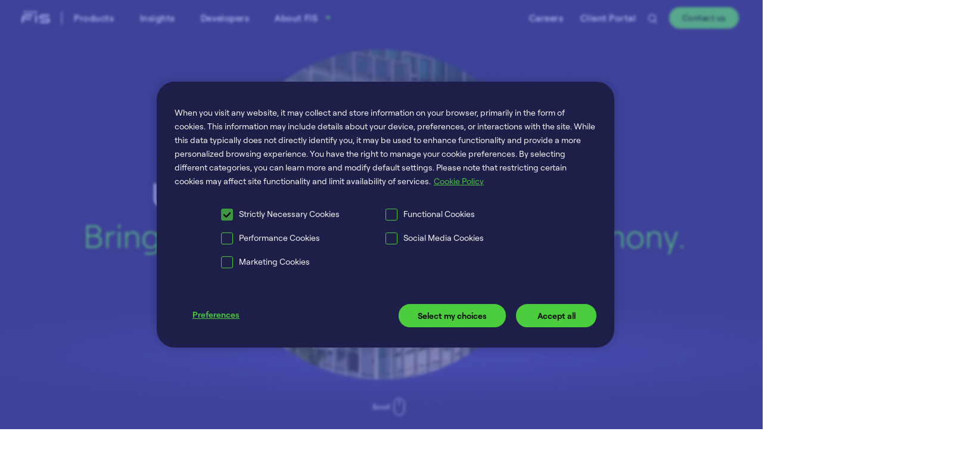

--- FILE ---
content_type: text/html; charset=utf-8
request_url: https://www.fisglobal.com/?
body_size: 94367
content:




<!DOCTYPE html>
<!--[if lt IE 7]>      <html class="no-js lt-ie9 lt-ie8 lt-ie7"> <![endif]-->
<!--[if IE 7]>         <html class="no-js lt-ie9 lt-ie8"> <![endif]-->
<!--[if IE 8]>         <html class="no-js lt-ie9"> <![endif]-->
<!--[if gt IE 8]><!-->
<html class="no-js" lang="en">
<!--<![endif]-->
<head>
<link href="/-/media/Feature/Experience-Accelerator/FIS-Base/FIS-base/Styles/fisgrid.css" rel="stylesheet" /><link href="/-/media/Base-Themes/Core-Libraries/styles/optimized-min.css?t=20240814T184017Z" rel="stylesheet" /><link href="/-/media/Base-Themes/Main-Theme/styles/optimized-min.css?t=20240824T045613Z" rel="stylesheet" /><link href="/-/media/Themes/FIS/global/global/Styles/optimized-min.css?t=20260116T095550Z" rel="stylesheet" />
    



<!--start MetadataContent.cshtml-->
<meta charset="UTF-8">
<meta name="viewport" content="width=device-width, initial-scale=1">
<meta http-equiv="X-UA-Compatible" content="IE=edge">

<!--end MetadataContent.cshtml-->
<!--start SEOMetadata.cshtml-->


        <meta name="description" content="FIS is fintech for bold ideas. FIS is behind the financial technology that transforms how we live, work and play." />
        <title>Fidelity Information Services - FIS - Fintech Company</title>
    <meta property="og:title" content="Fidelity Information Services - FIS - Fintech Company" />
    <meta property="og:type" content="website" />
    <meta property="og:url" content="https://www.fisglobal.com/" />
    <meta property="og:description" content="FIS is fintech for bold ideas. FIS is behind the financial technology that transforms how we live, work and play.">
            <meta property="og:image" content="https://www.fisglobal.com/-/media/fisglobal/files/homepage-redesign/images/Homepage-1200x630.jpg">
    <meta property="og:site_name" content="FIS Global">
        <meta property="fb:admins" content="133955986688773">
    <!-- Twitter Card data -->
    <meta name="twitter:card" content="summary_large_image">
    <meta name="twitter:site" content="@FISGlobal">
    <meta name="twitter:title" content="Fidelity Information Services - FIS - Fintech Company">
    <meta name="twitter:description" content="FIS is fintech for bold ideas. FIS is behind the financial technology that transforms how we live, work and play.">
    <meta name="twitter:creator" content="@FISGlobal">
        <meta name="keywords" content="fis,fisglobal">
<!-- Start Schema -->
<script type="application/ld+json" >
{
  "@context": "https://schema.org",
  "@type": "Organization",
  "name": "FIS Global",
  "url": "https://www.fisglobal.com",
  "logo": "https://www.fisglobal.com/images/fis-logo.png",
  "contactPoint": [
    {
      "@type": "ContactPoint",
      "telephone": "+1-904-438-6000",
      "contactType": "customer service",
      "areaServed": "Global",
      "availableLanguage": ["English"]
    }
  ],
  "sameAs": [
    "https://www.linkedin.com/company/fis",
    "https://twitter.com/fisglobal",
    "https://www.facebook.com/FISGlobal",
    "https://www.youtube.com/user/FISGlobal"
  ],
  "description": "FIS provides leading technology solutions for merchants, banks, and capital markets firms globally, enabling businesses and economies to thrive through innovative financial services.",
  "address": {
    "@type": "PostalAddress",
    "streetAddress": "601 Riverside Avenue",
    "addressLocality": "Jacksonville",
    "addressRegion": "FL",
    "postalCode": "32204",
    "addressCountry": "US"
  },
  "foundingDate": "1968",
  "founder": "William P. Foley II",
  "numberOfEmployees": "55000+",
  "keywords": "fintech, financial services, banking technology, payment solutions, capital markets, government solutions, insurance solutions",
  "potentialAction": {
    "@type": "SearchAction",
    "target": "https://www.fisglobal.com/search-results?q={search_term_string}",
    "query-input": "required name=search_term_string"
  }
}

</script>
<!-- End Schema -->
<!--end SEOMetadata.cshtml-->



<!--start MetadataContent.cshtml-->
<meta name="google-site-verification" content="9J12TTMy6IiV8rOki3jjfcYhGoSZwRHBY0Q0TIXpf6A" />
<!-- OneTrust Cookies Consent Notice start for www.fisglobal.com -->

<script   src="https://cdn.cookielaw.org/scripttemplates/otSDKStub.js" type="text/javascript" charset="UTF-8"
        data-domain-script="1dbfef10-d442-4c1b-98c3-fc615ddde208"></script>
<script   type="text/javascript">
        function OptanonWrapper() { }
</script>
<!-- OneTrust Cookies Consent Notice end for www.fisglobal.com -->
<!-- Google Tag Manager -->
<script  >(function (w, d, s, l, i) {
                w[l] = w[l] || []; w[l].push({
                        'gtm.start':
                                new Date().getTime(), event: 'gtm.js'
                }); var f = d.getElementsByTagName(s)[0],
                        j = d.createElement(s), dl = l != 'dataLayer' ? '&l=' + l : ''; j.async = true; j.src =
                                'https://www.googletagmanager.com/gtm.js?id=' + i + dl; f.parentNode.insertBefore(j, f);
        })(window, document, 'script', 'dataLayer', 'GTM-NZLXLKP');</script>
<!-- End Google Tag Manager -->
<script   src="/-/media/97FE420C095443599107DF6071B684C5" data-file-name="navigation-adjustments-050625-v7-js"></script>


<!-- Styles for Mobile Menu -->
<link href="/-/media/41AA38E7456448F1B8387FC57B99BA61" data-file-name="navigation-adjustments-css-071125_v4.css"
        rel="stylesheet" type="text/css">
<!-- END Merchant Navigation Mobile Adjustment -->
<style>
.merchant-dropdown.navigation-dropdown.three-col-nav[data-dropdown-num="3"] .nav-L1-items.column2 li:nth-child(3){display:none}.nav-features .feature::before{background-image:none;background:#431c5b}.hamburger-overlay{position:absolute;right:0;top:0;width:65px;height:60px;z-index:99999}@media(max-width:991px){.fis-main-nav .navigation-dropdown{top: 0;min-height: 100%;}.nav-features .feature-intro .feature-into-head{margin-bottom:14px}}@media(max-width:576px){#onetrust-banner-sdk .ot-cat-lst{border-radius:0!important}}
</style>

<script   src="-/media/E19F386FB1B04FE89328D88770647DA7" data-file-name="universal-local-nav-adjustment"></script>
<script   src="-/media/2ECA840C5867490B8FE65FC12699E292" data-file-name="product-page-products-cta_v9"></script>
<script   src="-/media/CC2292426AFD44208F26882D18878A41" data-file-name="inject-marketplace-card_v6"></script>
<script   src="-/media/0879378669EF421AA88E8017E68384DF" data-file-name="insight-and-product-toaster"></script>

<!--end MetadataContent.cshtml-->


<!--start MetadataContent.cshtml-->

<!--end MetadataContent.cshtml-->


<!--start MetadataContent.cshtml-->
<!--favicons code-->

<link rel="apple-touch-icon" sizes="57x57" href="/Assets/fisglobal/images/apple-touch-icon-57x57.png">
<link rel="apple-touch-icon" sizes="60x60" href="/Assets/fisglobal/images/apple-touch-icon-60x60.png">
<link rel="apple-touch-icon" sizes="72x72" href="/Assets/fisglobal/images/apple-touch-icon-72x72.png">
<link rel="apple-touch-icon" sizes="76x76" href="/Assets/fisglobal/images/apple-touch-icon-76x76.png">
<link rel="apple-touch-icon" sizes="114x114" href="/Assets/fisglobal/images/apple-touch-icon-114x114.png">
<link rel="apple-touch-icon" sizes="120x120" href="/Assets/fisglobal/images/apple-touch-icon-120x120.png">
<link rel="apple-touch-icon" sizes="144x144" href="/Assets/fisglobal/images/apple-touch-icon-144x144.png">
<link rel="apple-touch-icon" sizes="152x152" href="/Assets/fisglobal/images/apple-touch-icon-152x152.png">
<link rel="apple-touch-icon" sizes="180x180" href="/Assets/fisglobal/images/apple-touch-icon-180x180.png">
<link rel="icon" type="image/png" href="/-/media/fisglobal/images/Main/logos/FISfavicons/favicon-32x32.png" sizes="32x32">
<link rel="icon" type="image/png" href="/-/media/fisglobal/images/Main/logos/FISfavicons/favicon-192x192.png" sizes="192x192">
<link rel="icon" type="image/png" href="/-/media/fisglobal/images/Main/logos/FISfavicons/favicon-96x96.png" sizes="96x96">
<link rel="icon" type="image/png" href="/-/media/fisglobal/images/Main/logos/FISfavicons/favicon-16x16.png" sizes="16x16">
<link rel="manifest" href="/Assets/fisglobal/scripts/manifest.json">
<link rel="mask-icon" href="/Assets/fisglobal/images/safari-pinned-tab.svg" color="#5bbad5">
<meta name="msapplication-TileColor" content="#da532c">
<meta name="msapplication-TileImage" content="/Assets/fisglobal/images/mstile-144x144.png">
<meta name="theme-color" content="#ffffff">
<meta name="msapplication-config" content="/Assets/fisglobal/images/browserconfig.xml" />

<!--favicons code-->
<!--end MetadataContent.cshtml-->


<!--start MetadataContent.cshtml-->
<link rel="stylesheet" href="-/media/0DEDC47DCA4D448A806C629483178C0B.ashx?aos.css" />
<link rel="stylesheet" href="-/media/FDD6A0024D3D446EA12C81B150D3B497.ashx?jarallax.min.css" />
<link rel="stylesheet" href="-/media/F5B085B6DC204C59B80F0D03A79DF380.ashx?logo-scroller.css" />
<style>
@media(min-width: 992px){
    .fis-main-nav.dropdown-active::before {position: fixed;}
}

/*NAVIGATION OVERRIDES*/
/*NAVIGATION OVERRIDES*/
/*NAVIGATION OVERRIDES*/
.nav-container .fis-address span{color:#000!important}
/*END NAVIGATION OVERRIDES*/
/*END NAVIGATION OVERRIDES*/
/*END NAVIGATION OVERRIDES*/
.jarallax-keep-img>.jarallax-img{position:relative;display:block;max-width:100%;height:auto;z-index:-100;opacity:0}
/*LOADING SCREEN*/
/*LOADING SCREEN*/
/*LOADING SCREEN*/

/* loader css starts here */
.loader {position: fixed; z-index: 999999; top: 0; left: 0; height: 100%; width: 100%; background: #090924 50% 50% no-repeat;}
.loader img{max-width:150px;position:absolute;top:calc(50% - 45px);left:50%;z-index:300;width:100px;text-align:center;transform:translate3d(-50%,-50%,0);pointer-events:none;opacity:1;transition:opacity .5s}
.spinner {position: absolute; top: 50%; left: 50%;; z-index: 300; width: 70px; text-align: center; transform: translate3d(-50%,-50%,0); pointer-events: none; opacity: 1.0; transition: opacity 0.5s;}
.spinner > div {width: 18px; height: 18px; background-color: white; border-radius: 100%; display: inline-block; -webkit-animation: sk-bouncedelay 1.4s infinite ease-in-out both; animation: sk-bouncedelay 1.4s infinite ease-in-out both;}
.spinner .bounce1 {-webkit-animation-delay: -0.32s; animation-delay: -0.32s;}
.spinner .bounce2 {-webkit-animation-delay: -0.16s; animation-delay: -0.16s;}
@-webkit-keyframes sk-bouncedelay{0%, 80%, 100% { -webkit-transform: scale(0) } 40% { -webkit-transform: scale(1.0) }}
@keyframes sk-bouncedelay{0%, 80%, 100% {-webkit-transform: scale(0); transform: scale(0);} 40% {-webkit-transform: scale(1.0); transform: scale(1.0);}}
.loading-bar{position:absolute;top:50%;left:50%;z-index:300;width:100px;text-align:center;transform:translate3d(-50%,-50%,0);pointer-events:none;opacity:1;transition:opacity .5s;height:3px}
.loading-bar-progress{position:absolute;left:0;height:100%;width:0%;background:#4acd3d}
/* loader css ends here */

/*END LOADING SCREEN*/
/*END LOADING SCREEN*/
/*END LOADING SCREEN*/

html{scrollbar-gutter:stable}
body{max-width:100vw!important;overflow-x:hidden}
body a{font-weight:400!important}
.fis-text-deep-blue{color:#1d1f48}
a.btn-primary-green-on-dark,a.btn-primary-green-on-white{color:#000;max-width:max-content}
.btn-primary-green-on-dark,.btn-primary-green-on-white,.btn-primary-white-on-dark,.btn-secondary-green-on-dark,.btn-secondary-green-on-white,.btn-secondary-white-on-dark{font-family:'Roobert Regular',sans-serif}
/* .fis-main-nav{max-width:100vw;}
@media(min-width:992px){
.fis-main-nav{overflow-y:hidden}
} */
.fis-main-nav.slide-up{transform:translateY(-25vh)}
.fixed-background-container{top:0;left:0;width:110%;height:110%;position:fixed;background-size:100% 100%}
.fixed-background-container .motion-element{position:absolute;height:100%;width:100%;left:0;top:0;right:0;bottom:0;background-size:cover!important;background:transparent linear-gradient(61deg,#1d1f48 0,#1d1f48 100%) 0 0 no-repeat padding-box}
.fixed-background-container::after{content:"";position:absolute;top:0;left:0;height:100%;width:100%;mix-blend-mode:overlay;opacity:1;background:url(-/media/134FD8E5B0FC4BBFB44000A0FE5D9B54.ashx)}
.fixed-background-container .highlight{position:absolute;left:50%;bottom:15vh;background:#fff;background:radial-gradient(circle,rgba(255,255,255,1) 0,rgba(255,255,255,0) 72%);transform:translateX(-50%);opacity:.75;z-index:3;border-radius:50%;width:calc(135vw);height:25vh;background:radial-gradient(rgb(255 255 255 / 64%),rgb(255 255 255 / 0) 68%);mix-blend-mode:overlay}
.fixed-background-container-white{opacity:0;background:#f5f5f5;top:0;left:0;position:fixed;width:100vw;height:100vh}
.fixed-background-flat-purple{opacity:0;background:#1d1f48;top:0;left:0;position:fixed;width:100vw;height:100vh}
.fixed-background-back-to-white{opacity:0;background:#f5f5f5;top:0;left:0;position:fixed;width:100vw;height:100vh}
@keyframes gradientMotion{0%{background-position:0 50%}50%{background-position:100% 50%}100%{background-position:0 50%}}


/*LOCKING CIRCLES*/
/*LOCKING CIRCLES*/
/*LOCKING CIRCLES*/
.locking-circles{position:relative;overflow:hidden}
.locking-circles .full-bg{position:absolute;left:0;top:0;width:100%;height:100%}
.locking-circles .full-bg img{width:100%;height:100%;position:absolute;object-fit:cover}
.locking-circles .scene{position:absolute;width:100vw;height:100vh;top:0;left:0;z-index:2;transition:all 2s ease-in-out}
.locking-circles .circle{width:100vw;height:100vh;position:absolute;top:50%;left:50%;transform:translate(-50%,-50%) rotate(0);overflow:hidden;will-change:transform}
.locking-circles .circle video{position:absolute;width:100%;height:100%;object-fit:cover!important}
.circle.one .hero-video-overlay,.circle.one img,.circle.two .hero-video-overlay,.circle.two img,.circle.zero .hero-video-overlay,.circle.zero img{position:absolute;width:100vw;height:100vh;top:50%;left:50%;object-fit:cover;rotate:0deg;transform:translate(-50%,-50%) rotate(0)}
.circle.zero .hero-video-overlay.first,.circle.zero .hero-video-overlay.second{width:80vh;height:80vh}
.circle.one .hero-video-overlay.first,.circle.one .hero-video-overlay.second{width:53vh;height:53vh}
.circle.two .hero-video-overlay.first,.circle.two .hero-video-overlay.second{width:26vh;height:26vh}
.circle .hero-video-overlay,.circle img{opacity:0;transition:all .3s ease-in-out}
.circle .hero-video-overlay.first,.circle img.first{opacity:1}
.circle.zero .hero-video-overlay,.circle.zero img{transition-delay:1.15s}
.circle.one .hero-video-overlay,.circle.one img{transition-delay:.95s}
.circle.two .hero-video-overlay,.circle.two img{transition-delay:.75s}
.circle.one .hero-video-overlay.second,.circle.two .hero-video-overlay.second,.circle.zero .hero-video-overlay.second{transform:translate(-50%,-50%) rotate(-180deg) scale(1.35)}
.circle.one .hero-video-overlay.third,.circle.two .hero-video-overlay.third,.circle.zero .hero-video-overlay.third{transform:translate(-50%,-50%) rotate(-180deg) scale(1.35)}
.circle.one.rotate .hero-video-overlay.second,.circle.one.rotate img.second,.circle.two.rotate .hero-video-overlay.second,.circle.two.rotate img.second,.circle.zero.rotate .hero-video-overlay.second,.circle.zero.rotate img.second{opacity:1}
.circle.one.rotate.rotate-again .hero-video-overlay.third,.circle.one.rotate.rotate-again img.third,.circle.two.rotate.rotate-again .hero-video-overlay.third,.circle.two.rotate.rotate-again img.third,.circle.zero.rotate.rotate-again .hero-video-overlay.third,.circle.zero.rotate.rotate-again img.third{opacity:1}
.circle.zero{transition:all .2s ease-out;width:80vh;height:80vh;border-radius:50%}
.circle.zero.slow-transition{transition:all 1s ease-out}
.circle.one{transition:all .2s ease-out;width:53vh;height:53vh;border-radius:50%;left:50%;top:50%;transform:translate(-50%,-50%) rotate(0);overflow:hidden}
.circle.one::after{content:"";position:absolute;top:0;left:0;width:100%;height:100%;background:rgb(0 0 0 / 0%);transition:all 1s cubic-bezier(.83,0,.17,1)}.circle.one.darken::after{background:rgb(0 0 0 / 20%)}
.circle.two{transition:all .2s ease-out;width:26vh;height:26vh;left:50%;top:50%;transform:translate(-50%,-50%);overflow:hidden;border-radius:50%;outline:0 solid #4bcd3e;box-sizing:border-box}
.circle.one .images-wrapper,.circle.two .images-wrapper,.circle.zero .images-wrapper{position:absolute;left:50%;top:50%;transform:translate(-50%,-50%) scale(1)}
body:not(.ffx-agent) .circle.zero.rotate .images-wrapper{animation:scaleBackground 1.5s cubic-bezier(.83,0,.17,1) .25s 1 forwards}
body:not(.ffx-agent) .circle.zero.rotate.rotate-again .images-wrapper{animation:scaleBackground2 1.5s cubic-bezier(.83,0,.17,1) .25s 1 forwards}

body.ffx-agent .circle.zero.rotate .images-wrapper{animation:scaleBackground 1.5s ease-in-out .25s 1 forwards}
body.ffx-agent .circle.zero.rotate.rotate-again .images-wrapper{animation:scaleBackground2 1.5s ease-in-out .25s 1 forwards}

.circle.zero.rotate .hero-video-overlay.first{animation:rotateForward 1s cubic-bezier(.64,0,.78,0) .25s 1 forwards}
.circle.zero.rotate .hero-video-overlay.second{animation:rotateForwardAlt 1s cubic-bezier(.22,1,.36,1) .9s 1 forwards}
.circle.one.rotate .images-wrapper{animation:scale 1.5s cubic-bezier(.83,0,.17,1) .15s 1 forwards}
.circle.one.rotate .hero-video-overlay.first{animation:rotateForward 1s cubic-bezier(.64,0,.78,0) .15s 1 forwards}
.circle.one.rotate .hero-video-overlay.second{animation:rotateForwardAlt 1s cubic-bezier(.22,1,.36,1) .9s 1 forwards}
.circle.two.rotate .hero-video-overlay.first{animation:rotateForward 1s cubic-bezier(.64,0,.78,0) 1 forwards}
.circle.two.rotate .hero-video-overlay.second{animation:rotateForwardAlt 1s cubic-bezier(.22,1,.36,1) .9s 1 forwards}
.circle.two.rotate .images-wrapper{animation:scale 1.5s cubic-bezier(.83,0,.17,1)}

.circle.zero.rotate.rotate-again .hero-video-overlay.second{animation:rotateForward2 1s cubic-bezier(.64,0,.78,0) .25s 1 forwards!important}
.circle.zero.rotate.rotate-again .hero-video-overlay.third{animation:rotateForwardAlt2 1s cubic-bezier(.22,1,.36,1) .25s 1 forwards}
.circle.zero.rotate.rotate-again.fix-rotation .hero-video-overlay,.circle.zero.rotate.rotate-again.fix-rotation .images-wrapper{animation:none!important}
.circle.one.rotate.rotate-again .images-wrapper{animation:scale2 1.5s cubic-bezier(.83,0,.17,1) .15s 1 forwards}
.circle.one.rotate.rotate-again .hero-video-overlay.second{animation:rotateForward2 1s cubic-bezier(.64,0,.78,0) .15s 1 forwards!important}
.circle.one.rotate.rotate-again .hero-video-overlay.third{animation:rotateForwardAlt2 1s cubic-bezier(.22,1,.36,1) .9s 1 forwards}
.circle.two.rotate.rotate-again .images-wrapper{animation:scale2 1.5s cubic-bezier(.83,0,.17,1) 1 forwards}
.circle.two.rotate.rotate-again .hero-video-overlay.second{animation:rotateForward2 1s cubic-bezier(.64,0,.78,0) 1 forwards!important}
.circle.two.rotate.rotate-again .hero-video-overlay.third{animation:rotateForwardAlt2 1s cubic-bezier(.22,1,.36,1) .9s 1 forwards}



.circle.zero .images-wrapper.stop-animations,.circle.one .images-wrapper.stop-animations,.circle.two .images-wrapper.stop-animations {
   transition: none !important;
   animation: none !important;
}

/* .circle.zero .images-wrapper {
   clip-path: url(#hero-clip);
} */

.hero-video-overlay.third.stop-animations, .hero-video-overlay.second.stop-animations {
    transform: translate(-50%, -50%) rotate(0) scale(1) !important;
    transition: none !important;
    animation:none !important;
}

img.ffx-only {
    display: none;
}

body.ffx-agent img.ffx-only {
    display: block;
    opacity: 1;
}

@keyframes borderInOut1{
0%{outline:1px solid #4acd3e00}50%{outline:1px solid #4bcd3e}
100%{outline:1px solid #4acd3e00}}
@keyframes borderInOut2{
0%{outline:3 solid #4acd3e00}
50%{outline:3px solid #4bcd3e}
100%{outline:3px solid #4acd3e00}}
@keyframes borderInOut3{
0%{outline:1px solid #4acd3e00}
50%{outline:1px solid #4bcd3e}
100%{outline:1px solid #4acd3e00}}
@keyframes borderInOut4{
0%{outline:3px solid #4acd3e00}
50%{outline:3px solid #4bcd3e}
100%{outline:3px solid #4acd3e00}}

@keyframes scaleBackground{
0%{transform:translate(-50%,-50%) scale(1)}
50%{transform:translate(-50%,-50%) scale(1.35)}
100%{transform:translate(-50%,-50%) scale(1)}}
@keyframes scaleBackground2{
0%{transform:translate(-50%,-50%) scale(1)}
50%{transform:translate(-50%,-50%) scale(1.35)}
100%{transform:translate(-50%,-50%) scale(1)}}
@keyframes scale{
0%{transform:translate(-50%,-50%) scale(1)}
50%{transform:translate(-50%,-50%) scale(1.35)}
100%{transform:translate(-50%,-50%) scale(1)}}
@keyframes scale2{
0%{transform:translate(-50%,-50%) scale(1)}
50%{transform:translate(-50%,-50%) scale(1.35)}
100%{transform:translate(-50%,-50%) scale(1)}}

@keyframes rotateForward{to{transform:translate(-50%,-50%) rotate(180deg)}}
@keyframes rotateForwardAlt{to{transform:translate(-50%,-50%) rotate(0)}}
@keyframes rotateForward2{to{transform:translate(-50%,-50%) rotate(180deg)}}
@keyframes rotateForwardAlt2{to{transform:translate(-50%,-50%) rotate(0)}}

/* img.ffx-only {
  animation: slowZoom 6s ease-out 1 forwards;
  transform-origin:left top;
} */

@keyframes slowZoom {
  from {
    transform: scale(1) translate(-50%,-50%);
  }
  to {
    transform: scale(1.7) translate(-50%,-50%);
  }
}

/*Green circle overlay*/
/*Green circle overlay*/
/*Green circle overlay*/

.green-circle-overlay{position:absolute;width:72rem;height:72rem;transform:translateX(0) translateY(-50%);display:flex;align-items:center;justify-content:flex-end;top:50%;left:0}
.headlines .headline h1>div:not(.green-circle-overlay){width:0;overflow:hidden}
.headline.second h1>div:not(.green-circle-overlay){width:100%;left:0;position:relative}
.headline.second h1{position:relative}
.headline.second h1::after{position:absolute;color:#4bcc3e;width:100%;right:0;white-space:nowrap;top:0;overflow:hidden}
.headline.second h1>div:not(.green-circle-overlay)::after{display:flex;content:".Bringing the world's money into harmony";position:absolute;color:#4bcc3e;width:0;right:0;white-space:nowrap;top:0;overflow:hidden;direction:rtl;transition:all 1s linear;text-shadow:rgb(0 0 0 / 25%) 0 2px 6px;justify-content:flex-start}
.headline.second h1>div.right-to-left::after{width:100%}
.headlines .headline.second h1 span.word-wrap:last-of-type{margin-right:17rem}
.green-circle{width:72rem;height:72rem;background:#4bcc3e;position:relative;left:0;border-radius:50%;z-index:2;opacity:0;transition:all .3s ease-out}
.green-circle.fade-in{opacity:1}
.headline.second .green-circle-overlay{left:100%}
/*END green circle overlay*/
/*END green circle overlay*/
/*END green circle overlay*/

.locking-circles .headlines{position:absolute;width:calc(100% - 240rem);height:max-content;top:50%;left:50%;transform:translate(-50%,-50%);display:flex;align-items:center;justify-content:center;z-index:2;flex-direction:column}
.headlines img{max-width:200px;width:100%;margin-bottom:15rem;opacity:0;transition:all .3s ease-out}
.headlines img.fade-up{opacity:1}.locking-circles .headlines .headline{position:relative;width:100%;height:auto;top:0;left:50%;transform:translateX(-50%);display:flex;align-items:center;justify-content:center;max-height:0;opacity:1;transition:all 1s ease-in-out}
.locking-circles .headlines .headline.third{opacity:0}
.locking-circles .headlines .headline.active{max-height:200px;opacity:1}
.locking-circles .headlines .headline h1{font-size:62rem;margin:0;line-height:1.1;font-weight:400;transform:translateY(120rem);transition:all .3s ease-in-out;font-family:'Roobert Light',sans-serif}
.locking-circles .headlines .headline.active h1{transform:translateY(0);opacity:1}
.locking-circles .headlines .headline h1>div{line-height:1.3}
.circle.zero.rotate.rotate-again.fade-up-and-out{opacity:0}
.circle.zero.rotate.rotate-again.fade-up-and-out .images-wrapper{transform:translate(-50%,-50%) scale(1.25)}
.circle.one.rotate.rotate-again.fade-up-and-out{transform:translate(-50%,-190vh) rotate(0)}
.circle.one.rotate.rotate-again.fade-up-and-out .images-wrapper{transform:translate(-50%,-50%) scale(1.25)}
.circle.two.rotate.rotate-again.fade-up-and-out{transform:translate(-50%,-190vh) rotate(0)}
.circle.two.rotate.rotate-again.fade-up-and-out .images-wrapper{transform:translate(-50%,-50%) scale(1.25)}
.locking-circles .scene.fade-up-and-out{opacity:0}
.locking-circles .scene{position:absolute;width:100%;height:100vh;top:0;left:0;z-index:2;transition:all 2s ease-in-out}
.circle-wrapper{transform:translateY(0);position:absolute;transition:all 1.75s ease-in-out;height:100%;width:100%;top:0;left:0}
.circle-wrapper:first-of-type.fade-up-and-out .circle.zero{border-radius:50%}
.circle-wrapper.fade-up-and-out{transform:translateY(-190vh)}
.circle .images-wrapper{height:100vh;width:100%}
.circle-wrapper:first-of-type .images-wrapper {
    transition: all 1s ease-in-out;
    /* overflow: hidden;
    border-radius: 50%; */
}
.circle.zero .hero-video-overlay {
    border-radius: 50%;
    overflow: hidden;
}
.circle.zero.unmask .hero-video-overlay:first-of-type {
    border-radius: 50%;
}
.circle.zero.unmask .hero-video-overlay {
    border-radius: 0;;
}

.circle-wrapper:first-of-type .images-wrapper.increase-height{height:140vh}
.circle .hero-video-overlay{min-height:100%!important}
.hero-video-overlay.third{height:100vh!important}
.locking-circles .headlines .headline p{font-size:32rem;font-family:Roobert Regular,sans-serif;margin-top:25rem!important;margin-bottom:0;max-width:100%;line-height:1.2;margin-top:15rem;text-shadow:rgb(0 0 0 / 50%) 0 2px 6px}
.circle.slow-fade{opacity:0!important}
.circle.one.safari-only{mask-image:radial-gradient(white,#000)}
.circle.zero.unmask{width:250vh;height:250vh;border-radius:50%}
@media(max-height:770px){
.circle.zero{transition:all .2s ease-out;width:77vh;height:77vh;border-radius:50%}
.circle.one{transition:all .2s ease-out;width:50vh;height:50vh;border-radius:50%;left:50%;top:50%;transform:translate(-50%,-50%) rotate(0);overflow:hidden}
.circle.two{transition:all .2s ease-out;width:23vh;height:23vh;left:50%;top:50%;transform:translate(-50%,-50%);overflow:hidden;border-radius:50%;outline:0 solid #4bcd3e;box-sizing:border-box}
}
@media(max-width:1600px){
.locking-circles .headlines .headline h1{font-size:62rem}
}    
@media(max-width:1375px){
.locking-circles .headlines .headline h1{font-size:60rem}
}
@media(max-width:1200px){
.locking-circles .headlines .headline h1{font-size:55rem}
}
@media(max-width:1115px){
.locking-circles .headlines .headline h1{font-size:48rem}
}
@media(max-width:991px){
.circle.zero .hero-video-overlay{border-radius:0;overflow:visible}
.headlines .headline h1>div:not(.green-circle-overlay){width:100%;overflow:visible}
.headlines img{max-width:125px}
.headline.second h1>div:not(.green-circle-overlay)::after{display:flex;content:"Bringing the world's money into harmony.";color:#4bcc3e;width:100%;right:0;white-space:normal;overflow:visible;direction:ltr;transition:all 1s linear;text-shadow:rgb(0 0 0 / 25%) 0 2px 6px;justify-content:flex-start}
.green-circle-overlay{display:none}
.locking-circles .headlines .headline h1 span.word-wrap{white-space:normal}
.locking-circles .circle{transform:translate(-50%,-50%) rotate(180deg)}
.circle.one::after{display:none}
.circle.one,.circle.two{display:none}
.locking-circles .scene{position:relative}
.locking-circles .headlines{width:100%;height:auto;top:50vh}
section.fintech-experts h2{font-weight:normal}
.locking-circles .scene::before{content:"";position:absolute;top:0;width:100%;left:0;height:100%;background:#0000003b;z-index:1;background:#000;background:linear-gradient(0deg,rgba(0,0,0,1) 0,rgba(0,0,0,0) 100%);opacity:.2}
.circle .images-wrapper .hero-video-overlay.first,.circle .images-wrapper .hero-video-overlay.second{display:none!important}
.circle.zero .hero-video-overlay.third{transform:translate(-50%,-50%) rotate(-180deg) scale(1) !important}
.circle.zero .hero-video-overlay.third{background:url(/-/media/fisglobal/files/2024-homepage-redesign/images/crosswalk-triptych-101724-fallback.jpg?crosswalk-triptych-101724-fallback.jpg);background-size:cover!important;background-position:center!important;object-fit:cover!important;width:100vw;height:100vh!important}
.hero-video-overlay.third video{background:0 0!important}
}
@media(max-width:768px){
.circle.two{width:48vh;height:48vh}
.circle.one{width:90vh;height:90vh}
.locking-circles .headlines{width:calc(100% - 60rem)}
}

/*END LOCKING CIRCLES*/
/*END LOCKING CIRCLES*/
/*END LOCKING CIRCLES*/
.horizontal-accent.content-width{width:100%;margin-left:auto;margin-right:auto;height:2px;background:#e4e4e4}
.hero-banner{width:100vw;height:100vh;position:relative;display:flex;padding-bottom:50rem;margin-left:auto;margin-right:auto;overflow:hidden}
.hero-background{position:absolute;top:0;left:0;width:100%;height:100%;overflow:hidden}
.hero-motion{position:absolute;background-size:cover!important;inset:0;height:115%;inset:0;position:absolute}
.hero-background video{max-width:100%;position:absolute;height:100%;width:100%;left:0;top:0;right:0;bottom:0;color:transparent;max-width:100%;display:block;vertical-align:middle;object-fit:cover}
.hero-content{display:flex;width:100%;align-items:center;position:relative;justify-content:center;flex-direction:column}
.hero-content .logo-container{position:relative;overflow:visible;padding-bottom:30rem;margin-bottom:30rem}
.hero-content .logo-container::after{bottom:0;content:"";position:absolute;left:50%;transform:translateX(-50%);height:4px;background:#4acd3d;width:35rem;filter:drop-shadow(0 2px 6px rgba(0, 0, 0, .5))}
.hero-content .logo-container img{max-width:240rem;filter:drop-shadow(0 1px 3px rgba(0, 0, 0, .5))}
.hero-content h1{font-size:80rem;font-family:'Roobert Bold',sans-serif;text-transform:uppercase;transition:all .5s ease-out}
.hero-content h1.fade-out{opacity:0}.pillar-image.image-motion{position:absolute;background-size:cover!important;inset:0;height:115%;transform:translateY(-10%) translateZ(0);inset:0;position:absolute;width:100%;opacity:0;transition:all .5s ease-in-out}
.pillar.pillars-ready .pillar-image.image-motion{opacity:1}.col{overflow:hidden;position:relative}.col-20{width:20%}
.col-25{width:25%}
.col-33{width:calc(100% / 3)}
.col-40{width:40%}
.col-50{width:50%}
.col-60{width:60%}
/*ANIMATE HERO TEXT*/
/*ANIMATE HERO TEXT*/
/*ANIMATE HERO TEXT*/
.headline.first{transition:all .1s ease-in-out!important}
.headline.first a.btn-primary-green-on-dark{opacity:0;transition:all .3s ease-in-out}
.headline.first a.btn-primary-green-on-dark.fade-in{opacity:1}
.headline.first.fade-in{opacity:1}
.hero-content .logo-container{opacity:0;animation:reveal 1.5s cubic-bezier(.77,0,.175,1) .5s;animation-iteration-count:1;animation-fill-mode:forwards}
.headline.first h1{overflow:visible;text-shadow:rgb(0 0 0 / 25%) 0 2px 6px;margin-bottom:40rem}
.animate-headline{display:none}.headline.first h1 span.word-wrap span,.headline.second h1 span.word-wrap span{margin-right:0}
.locking-circles .headlines .headline h1 span.word-wrap{margin-right:14rem;white-space:nowrap}
.headline.first h1 span.word-wrap span.animate-in,.headline.second h1 span.word-wrap span.animate-in{animation:reveal2 .25s cubic-bezier(.77,0,.175,1) 0s;animation-iteration-count:1;animation-fill-mode:forwards}
.headlines{opacity:1;top:0;transition:all 1s ease-in-out}
.headlines.fade-up{top:-25%!important;opacity:0}
.headline.third a.btn-primary-green-on-dark{margin-top:40rem}
.locking-circles .headlines .headline h1 span.word-wrap{font-family:'Roobert Light',sans-serif}
.locking-circles .headlines .headline h1 span.word-wrap:nth-of-type(2),.locking-circles .headlines .headline h1 span.word-wrap:nth-of-type(3){font-family:'Roobert Light',sans-serif}
@keyframes reveal {
0%{filter:blur(5px);transform:translate(0,50%) rotateY(90deg);opacity:0}
100%{transform:translate(0,0) rotateY(0);opacity:1;filter:blur(0)}
}
@keyframes reveal2{
   0%{filter:blur(5px);transform:rotateY(90deg) translate(0,25%);opacity:0}
   100%{transform:rotateY(0) translate(0,0);opacity:1;filter:blur(0)}
}
@media(max-width:1380px){
.locking-circles .headlines .headline h1 span.word-wrap{line-height:1.2}
}
@media(max-height:800px){
.headline.first .logo-container img,.headlines img{max-width:140px}
}
@media(max-width:991px){
body{max-width:100vw!important;overflow-x:hidden}
.locking-circles .circle{transform:translate(-50%,-50%) rotate(180deg);width:100vw;height:100vh;border-radius:0}
.locking-circles .headlines{width:calc(100% - 120rem)}
.headline.first h1{font-size:65rem}
.locking-circles .headlines .headline h1>div{line-height:1.2}
.locking-circles .headlines .headline{max-height:max-content!important}
.locking-circles .headlines .headline h1 span.word-wrap{display:inline-block;line-height:1.2}
.locking-circles .headlines .headline h1{transform:translateY(0)!important}
.circle .hero-video-overlay.third{opacity:1!important}
.locking-circles .headlines .headline h1{font-size:60rem}
}
@media(max-width:576px){
.circle.two{width:25vh;height:25vh}
.circle.one{width:60vh;height:60vh}
.locking-circles .circle video{object-position:60%}
.locking-circles .headlines .headline.active{max-height:600px}
.headline.first .logo-container img{max-width:150px}
.locking-circles .headlines .headline h1{font-size:42rem}
.locking-circles .headlines{width:calc(100% - 30rem) !important}
}
/*END ANIMATE HERO TEXT*/
/*END ANIMATE HERO TEXT*/
/*END ANIMATE HERO TEXT*/

/*MONEY IN HARMONY*/
/*MONEY IN HARMONY*/
/*MONEY IN HARMONY*/
.panel-container{width:100vw;height:100vh;position:relative;top:0;left:0;overflow:hidden}
.panel-container .panel{position:absolute;width:100vw;height:100vh;will-change:transform}
.panel-money-in-harmony{min-height:200vh}
.money-in-harmony{position:absolute;will-change:transform;min-height:100vh;min-width:100vw;position:relative;display:flex;align-items:center}
.money-in-harmony .row .col-50:first-of-type{display:flex;flex-direction:column;justify-content:center;overflow:visible}
section.money-in-harmony h2{font-size:120rem;font-family:'Roobert Bold',sans-serif;line-height:.85;overflow:visible;transform:perspective(617px) rotateY(10deg)}
section.money-in-harmony h2 span:first-of-type{display:inline-block}
.money-in-harmony-video{position:relative;border-radius:50%;max-width:100%;display:flex;justify-content:flex-end}
.money-in-harmony-video::after{content:"";position:absolute;background:#000;border-radius:50%;max-width:58vh;right:0;z-index:-1;bottom:-80rem;width:calc(105%);height:calc(100vw / 35);background:radial-gradient(rgb(0 0 0 / 90%),#fff0 72%);mix-blend-mode:unset;opacity:.35}
.money-in-harmony-video video{width:58vh;height:58vh;object-fit:cover;max-width:100%;border-radius:50%}
.money-in-harmony .row{display:flex;width:100%}
.col.col-50.video-circle{overflow:visible}
@media(max-width: 991px){
section.money-in-harmony h2{font-size:72rem}
.panel-container .panel{position:relative}
.panel-money-in-harmony{min-height:max-content}
.panel-container{height:auto}
}
/*END MONEY IN HARMONY*/
/*END MONEY IN HARMONY*/
/*END MONEY IN HARMONY*/

/*HERO ELEMENTS*/
/*HERO ELEMENTS*/
/*HERO ELEMENTS*/
.hero-video-overlay{position:absolute;top:0;left:0;width:100vw;height:100vh;transition:all .75s ease-out;z-index:1;opacity:1}
.hero-video-overlay .jarallax{height:100%}
.hero-video-overlay.pillars-ready{opacity:0}
.hero-video-content{position:absolute;top:0;left:0;height:100vh;width:100vw;z-index:1;display:flex;transition:.5s ease-in-out;opacity:1}
.hero-video-content.pillars-ready{opacity:0;transform:translateY(-100vh)}
.hero-video-overlay video{position:absolute;width:100%;height:100%;object-fit:cover}
.scroll-icon{position:fixed;bottom:30px;left:50%;transform:translateX(-50%);color:#fff;font-size:13rem;font-family:Roobert Regular,sans-serif;display:flex;align-items:center;cursor:pointer;z-index:99999}
.mouse-object{width:16px;height:27px;border:1px solid #fff;position:absolute;border-radius:9px;right:-24px;box-sizing:content-box}
.mouse-object::after{content:"";height:8px;width:1px;background:#fff;position:absolute;top:3px;left:50%;transform:translateX(-50%)}
@media(max-width:991px){
.hero-video-content{position:relative}
.scroll-icon{display:none}
}
/*END HERO ELEMENTS*
/*END HERO ELEMENTS*
/*END HERO ELEMENTS*/

/*THREE PILLARS*/
/*THREE PILLARS*/
/*THREE PILLARS*/
section.three-pillars{display:flex;align-items:center;min-height:100vh;flex-direction:column;justify-content:center}
.row.content-width.expanded{z-index:1}
.row.content-width.expanded.increase-z{z-index:2}
.pillar-slideouts{display:flex;position:relative}
h2.pillar-header{font-family:'Roobert Light',sans-serif;text-transform:none;font-size:42px;line-height:1.1;margin-bottom:40rem;max-width:80%;margin-left:auto;margin-right:auto;position:absolute;transform:translateY(20vh);left:10%;width:100%;opacity:0;transition:all 1s ease-in-out;transition-delay:.5s}
h2.pillar-header.pillars-ready{transform:translateY(3vh);opacity:1}
.pillar{height:100vh;width:calc(100% / 3);transition:all .75s ease-in-out;border-radius:0;overflow:hidden;margin-right:0;box-sizing:border-box;-webkit-mask:linear-gradient(#fff,#fff);mask:linear-gradient(#fff,#fff);pointer-events:none}
.pillar .fixed-video video{object-fit:cover!important;position:absolute;width:100vw;height:125vh;object-position:center;background-size:cover!important;top:50%;left:50%;transform:translate(-50%,-50%);transition:all 2s ease-in-out}
.pillar.pillars-ready.change-shape .fixed-video video{width:100vw;height:100vh}
.pillar.pillars-ready.change-shape{height:70vh;border-radius:10px;pointer-events:all;margin-top:13vh}
.pillar:last-of-type{margin-right:0!important}
.pillar.shrink{width:8vw}
.pillar.shrink .left-content{opacity:0!important}
.pillar:last-of-type{margin-right:0}
.pillar.pillar-expanded{width:84vw}
.pillar-expand{height:100%;display:flex;padding:30rem;justify-content:space-between;position:relative;width:100%}
.pillar .pillar-expand::before{background:linear-gradient(90deg,rgba(0,0,0,.75) 0,rgba(0,0,0,0) 80%);content:"";position:absolute;top:0;left:0;height:100%;width:100%;opacity:0;transition:all .5s ease-in-out}
.pillar-expanded .pillar-expand::before{background:linear-gradient(90deg,rgba(0,0,0,.75) 0,rgba(0,0,0,0) 80%);content:"";position:absolute;top:0;left:0;height:100%;width:100%;opacity:1}
.pillar-image{width:75vw;height:100%;position:absolute;overflow:hidden;background-size:cover!important;background-position:left!important}
.pillar .pillar-image::after{content:"";position:absolute;left:0;top:0;width:100%;height:100%;background:#000;background:linear-gradient(1deg,rgba(0,0,0,1) 0,rgba(0,0,0,0) 50%);opacity:0;transition:all .5s ease-in-out}
.pillar.change-shape .pillar-image::after{opacity:.75}
.three-pillars>.row{width:100%}
.three-pillars .content-width.expanded{max-width:100%;transition:all 1s ease-in-out;pointer-events:none}
.three-pillars.pillars-ready.change-shape .content-width.expanded{max-width:calc(100% - 150rem);pointer-events:all}
.pillar .left-content{position:relative;display:flex;align-items:flex-end;width:440px;position:absolute;left:30rem;bottom:30rem;opacity:0;transition:all 1s ease-in-out;min-width:440px!important}
.pillar.pillars-ready.change-shape .left-content{opacity:1}
.pillar .bullets{margin-bottom:15rem}
.pillar .bullets ul{display:flex}
.pillar .bullets ul li{position:relative;padding-right:20px;font-size:20px;font-family:'Roobert Light',sans-serif;font-style:italic}
.pillar .bullets ul li::after{content:"\2022";font-family:'Roobert Regular', sans-serif;position:absolute;right:0;width:auto;height:100%;color:#4bcd3e;top:50%;transform:translateY(-50%);line-height:1.5}.pillar .bullets ul li:last-of-type::after{display:none}
.pillar .left-content .copy-contain{transform:translateY(79%);transition:all .5s ease-in-out}
.pillar .copy-contain.slide-up{transform:translateY(0)}
.pillar .left-content .copy-contain h2{font-size:44px;font-weight:400;font-family:'Roobert Light',sans-serif; font-style:italic;}
p.fis-text-white.pillar-sub-title{font-size:22px!important;font-family:'Roobert Light',sans-serif;line-height:1.2;margin-bottom:0!important;margin-top:12rem;font-style:italic;}
.pillar .left-content .lower-content,.pillar .pillar-sub-title{margin-top:30rem;opacity:0;pointer-events:none;transition:all .5s ease-in-out}
.pillar .left-content .lower-content.reveal{opacity:1}
.pillar .article-title p{margin-top:0;font-size:20px}
.pillar .left-content .copy-contain p{margin-bottom:40rem;font-size:16px}
.pillar .article-cta a{color:#fff;font-family:'Roobert Regular',sans-serif;margin-bottom:15rem;display:block;font-size:16rem;margin-bottom:0}
.pillar .right-content{display:flex;position:absolute;flex-direction:column;width:351px;align-items:flex-start;left:500px;bottom:30rem;min-width:351px!important}
.pillar .right-content .pillar-quote{margin-bottom:20rem;opacity:0;width:100%;transition:all 1s ease-in-out}
.pillar .right-content .pillar-quote.reveal{opacity:1}
.pillar .right-content .pillar-product,.pillar .right-content .pillar-quote{background:rgb(0 0 0 / 50%);padding:30rem;border-radius:10px;backdrop-filter:blur(5px)}
.pillar-quote blockquote{margin:0;font-size:18rem;font-family:'Roobert Bold Light',sans-serif;font-style:italic;color:#fff;line-height:1.4}.pillar-quote .quote-attribution p{font-family:'Roobert Regular',sans-serif;color:#fff;margin-bottom:0;font-size:16rem}
.pillar .right-content .product-eyebrow h5{font-size:14px;color:#fff;font-family:'Roobert Medium',sans-serif}
.pillar .right-content .product-description p{font-size:20px;font-family:'Roobert Regular',sans-serif;color:#fff;margin-top:0}
.pillar .right-content .pillar-product{opacity:0;transition:all 1s ease-in-out}
.pillar .right-content .pillar-product.reveal{opacity:1}
.pillar .right-content .product-eyebrow{margin-bottom:10rem}
.pillar .right-content .check-icon{display:flex}
.pillar .article-cta a{font-size:14px}
.pillar .right-content .check-icon .svg-icon-wrapper{background:#009775;border-radius:50%;height:22px;width:22px;overflow:hidden;position:relative;display:inline-block}
.pillar .right-content .check-icon .svg-icon-wrapper svg{fill:#fff;position:absolute;left:50%;top:50%;transform:translate(-50%,-50%);width:15px;height:15px}.pillar .right-content .benefits-checklist .benefit-item{display:flex;margin-bottom:5rem;align-items:center;color:#fff;font-size:16px;margin-bottom:15rem}
.pillar .right-content .benefits-checklist .benefit-item:last-of-type{margin-bottom:0}
.pillar .copy-contain.slide-up h2+p.pillar-sub-title{opacity:1}
.pillar .product-ctas a{color:#fff;font-family:'Roobert Regular',sans-serif;margin-bottom:15rem;display:block;font-size:14px}
.pillar .lower-content a{font-size:14px}
.pillar .product-ctas a:last-of-type{margin-bottom:0}
.pillar .right-content .product-description .benefits-checklist{margin-bottom:25rem}
.pillar .right-content .product-description .benefit-description{margin-left:10rem}
.expand-pillar-button{position:absolute;right:20rem;top:20rem;border:2px solid #fff;border-radius:50%;width:40px;height:40px;z-index:9;transition:all .3s ease-in-out;opacity:0;cursor:pointer;pointer-events:none}
.expand-pillar-button.pillars-ready{opacity:1;pointer-events:all}
.expand-pillar-button:hover{background:rgb(0 0 0 / 50%)}.symbol-container{height:100%;display:flex;width:100%;align-items:center;justify-content:center}
.symbol-container .symbol-content{font-size:30rem}
/*MASKING*/
.pillar .fixed-video{content:"";position:absolute;z-index:-1;top:0;left:0;right:0;bottom:0;transition:all 1s ease-in-out;background-position-x:right;background-position-y:0;background-size:cover!important}
.pillar:first-of-type .fixed-video{transform:translateY(0)}
.pillar:nth-of-type(2) .fixed-video{transform:translateY(0)}
.pillar:last-of-type .fixed-video{transform:translateY(0)}
.pillar.pillars-ready .fixed-video{transform:translateY(0)}
.pillar .fixed-video .jarallax{height:100%}
.pillar.shrink .fixed-video{filter:brightness(.75) blur(5px)}
/*END MASKING*/
.pillar .bullets ul li:last-child{padding-right:0;padding-left:10px}
.pillar.pillar-expanded .lower-content.reveal{pointer-events:all}
/*SVG MASKING*/
/*SVG MASKING*/
/*SVG MASKING*/
#hero-clip rect{transition:all 1.01s cubic-bezier(.37,0,.63,1)}
#circleClip circle{transition:all 1.01s cubic-bezier(.37,0,.63,1)}
.hero-video-overlay.third video{/*-webkit-clip-path:url(#hero-clip);clip-path:url(#hero-clip);*/object-position:bottom;}
.background-image-div{width:100%;max-width:100%;display:block;height:70vh;max-height:70vh;background-size:cover;-webkit-clip-path:url(#hero-clip);clip-path:url(#hero-clip);object-fit:cover;position:absolute;margin-top:13vh;transition:all 1.01s cubic-bezier(.37,0,.63,1);object-position:bottom}
.pillar-container{margin-left:auto;margin-right:auto;transition:all 1.01s cubic-bezier(.37,0,.63,1)}
#videoHolder{float:none;position:relative;display:flex;width:100%;opacity:0}
#videoHolder.show-it{opacity:1}
.block.trigger{position:relative;top:0;width:32.5%;height:70vh;color:#fff;display:flex;justify-content:center;align-items:center;border-radius:8px;margin-right:1.25%;box-sizing:border-box;margin-top:15vh}
#block3{margin-right:0}.block.trigger{transition:all 1.01s cubic-bezier(.37,0,.63,1)}
.block.trigger.open-pillar{width:85%!important}
.block.trigger.collapsed-pillar{width:6.25%!important;backdrop-filter:blur(5px)}
/*FULL SCREEN*/
.full-screen video.background-image-div{margin-top:0;height:100vh;max-height:100vh}
.full-screen .block.trigger{top:0;width:calc(100% / 3);height:100vh;border-radius:0;margin-right:0;margin-top:0}
.pillar-container.full-screen{width:100%}
.close-full-screen-trigger{z-index:99;position:absolute;top:0;left:0;width:100%;height:100%}
.hero-video-overlay.third video {
    clip-path: url(#hero-clip);
    transition: all 1.01s cubic-bezier(.37,0,.63,1);
    transform: translate(-50%, -50%);
    top: 50%;
    left: 50%;
    margin-top: 0;
    height: 100%;
    max-height: 100%;
    max-width: 100%;
    object-position: bottom;
}
.hero-video-overlay.third video.pillar-mask {
    max-width: calc(100% - 150rem);
    height: 70vh;
    max-height: 70vh;
    margin-top: 6.4vh;
}

.pillar-container .measurement {
    position: absolute;
    top: 0;
    left: 0;
    width: 100%;
    height: 100%;
    max-width: calc(100% - 150rem);
}

.pillar-container:not(.full-screen) .measurement {
   max-width: 100%;
}


/*END SVG MASKING*/
/*END SVG MASKING*/
/*END SVG MASKING*/
@media(max-width:1800px){
h2.pillar-header.pillars-ready{transform:translateY(4vh)}
h2.pillar-header{font-size:37px}
}
@media(max-width:1600px){
h2.pillar-header.pillars-ready{transform:translateY(5vh)}
h2.pillar-header{font-size:32px}
}
@media(max-width: 1377px){
h2.pillar-header{font-size:27px!important}
h2.pillar-header.pillars-ready{transform:translateY(6vh)}
}
@media(max-height:900px) and (min-width: 1200px){
.pillar .right-content{width:400px}
}
@media(max-height:800px){
.pillar.pillars-ready.change-shape{height:70vh;margin-top:15vh}
.hero-video-overlay.third video.pillar-mask {
    max-width: calc(100% - 150rem);
    height: 70vh;
    max-height: 70vh;
    margin-top: 7.5vh;
}
video.background-image-div{height:70vh;margin-top:15vh;max-height:70vh}
.fixed-video video{width:120vw;height:120vh;object-position:top}
h2.pillar-header.pillars-ready{transform:translateY(40px)}
h2.pillar-header{font-size:32px;margin-bottom:0}
.pillar.pillar-expanded{width:85vw}
.pillar.shrink{width:7.5vw}
.pillar .right-content .pillar-product,.pillar .right-content .pillar-quote{padding:20rem}
.pillar-quote blockquote{font-size:16rem;line-height:1.2}
.pillar .right-content .product-description p{font-size:16rem;line-height:1.2}
.pillar-quote .quote-attribution p{font-size:16rem}
.pillar .right-content .check-icon .svg-icon-wrapper{height:16px;width:16px}
.pillar .right-content .check-icon .svg-icon-wrapper svg{width:10px;height:10px}
.pillar .right-content .benefits-checklist .benefit-item{margin-bottom:5rem}
.pillar .right-content .product-description .benefit-description{font-size:16rem}
.pillar .right-content .product-eyebrow h5{font-size:16rem}
.pillar .product-ctas a{margin-bottom:5rem;font-size:16rem}
}
@media(max-height:700px){
h2.pillar-header.pillars-ready{transform:translateY(24px)}
h2.pillar-header{font-size:27px;text-align:center!important;width:100%}
.pillar .left-content .copy-contain h2{font-size:32px!important}
p.fis-text-white.pillar-sub-title{font-size:18px!important}
.pillar .bullets ul li{font-size:14px;padding-right:16px}
.pillar .left-content .copy-contain p{font-size:14px}
.pillar .article-title p{margin-top:0;font-size:16px}
.pillar .left-content .copy-contain p{margin-bottom:25rem}
.pillar.pillar-expanded .left-content .lower-content{margin-top:0}
}
@media(max-width:1500px){
.pillar .left-content .copy-contain h2{font-size:42px}
}
@media(max-width:1250px){
.pillar .left-content .copy-contain h2{font-size:37px}
.pillar .bullets ul li{font-size:18px}
.three-pillars.pillars-ready.change-shape .content-width.expanded{max-width:95%}
}
@media(max-width:1150px){
.pillar .right-content{width:275px;left:470px;min-width:275px!important}
}
@media(max-width: 991px){
.hero-video-overlay.third video{-webkit-clip-path:none;clip-path:none}
.full-screen video.background-image-div{display:none}
#videoHolder{flex-direction:column;opacity:1}
.pillar.shrink .fixed-video{filter:brightness(.85)}
.expand-pillar-button{position:absolute;right:20rem;top:20rem;border:2px solid #fff;border-radius:50%;width:40px;height:40px;z-index:9;transition:all .3s ease-in-out;opacity:1;cursor:pointer;pointer-events:all}
.pillar.pillars-ready .fixed-video{background:#b21a53!important}
.pillar-expanded .pillar-expand::before{display: none;}
.pillar::after{background:0 0!important}
#videoHolder{flex-direction:column}
.fixed-video video{object-position:55% 0!important}
.fixed-video video{width:100vw;height:100%}
h2.pillar-header{position:relative;transform:none}
.pillar .left-content .copy-contain h2{font-size:37rem}
.money-in-harmony .row{flex-direction:column}
section.money-in-harmony .col-50{width:100%}
.money-in-harmony-video{justify-content:center}
section.money-in-harmony h2{text-align:center}
.money-in-harmony .row .col-50:first-of-type{align-items:center;margin-bottom:50rem;text-align:center}
.money-in-harmony-video video{width:50vh;height:50vh}
.money-in-harmony-video::after{max-width:50vh;right:50%;transform:translateX(50%);bottom:-55rem}
h2.pillar-header{font-size:32px}section.three-pillars{min-height:100vh;flex-direction:column}
.pillar .left-content .copy-contain h2{font-size:44rem}
.pillar-slideouts{filter:blur(0);opacity:1;flex-direction:column}
.pillar{width:calc(100% - 60rem)!important;margin-bottom:20rem;margin-left:auto;margin-right:auto!important;border-radius:10px!important;transition:all .5s ease-in-out!important}
.pillar.block.trigger.open-pillar,.pillar.pillar-expanded{width:calc(100% - 60rem)!important}
.block.trigger.collapsed-pillar{width:calc(100% - 60rem)!important}
.pillar .left-content{width:calc((100vw / 2) - 60rem);left:30rem;bottom:30rem}
.pillar .left-content .copy-contain{transform:translateY(0)}
.pillar .right-content{width:calc((100vw / 2) - 120rem)}
.pillar.shrink{width:calc(100% - 60rem)}
.pillar.shrink .left-content{opacity:1}
.pillar:first-of-type::before{transform:none}
.pillar:last-of-type::before{transform:none}
.pillar .left-content .copy-contain{transform:translateY(0);text-align:left}
.full-screen .pillar.block.trigger,.pillar,.pillar.block.trigger{height:max-content;padding-bottom:30rem;pointer-events:all!important}
.pillar .left-content{position:relative;min-width:calc(100% - 60rem)!important;z-index:2;opacity:1}
.pillar .left-content .lower-content,.pillar .pillar-sub-title{opacity:1}
.pillar .left-content .lower-content,.pillar .pillar-sub-title{opacity:1;pointer-events:all}
.pillar:nth-of-type(2)::before{transform:none}
.pillar:first-of-type .pillar-expand{padding-top:90rem}
.pillar::before{background-position-x:1100px}
.pillar::after{content:"";position:absolute;top:0;left:0;width:50%;height:100%;background:rgb(0 0 0 / 34%);background:linear-gradient(90deg,rgba(0,0,0,1) 0,rgba(0,0,0,0) 100%);background:linear-gradient(90deg,rgba(0,0,0,1) 0,rgba(0,0,0,0) 100%)}
.pillar .bullets ul{width:100%;justify-content:flex-start}
.pillar .right-content{position:relative}
.pillar-expand{flex-direction:column}
.pillar .right-content{width:100%;left:0;align-items:center;margin-top:0;z-index:5;min-width:auto!important;max-height:0;transition:all .5s ease-in-out}.pillar.pillar-expanded .right-content{max-height:600px;padding-top:0;margin-top:75px}
.pillar .right-content .pillar-quote{width:100%}
.pillar .right-content .pillar-product{width:100%}
h2.pillar-header{max-width:80%;left:0;opacity:1;padding-top:90rem;padding-bottom:60rem;font-weight:400;line-height:1.3}
.pillar:nth-of-type(2) .pillar-expand{padding-top:60rem}
.pillar:last-of-type{margin-right:auto!important}
.pillar:last-of-type .pillar-expand{padding-top:60rem}
.pillar-expand{padding-bottom:0}
.pillar .right-content .product-eyebrow h5{font-size:18rem}
.pillar .right-content .product-description p{font-size:22rem}
.pillar .article-title p{font-size:22rem}
.pillar .product-ctas a{font-size:18rem}
.expand-pillar-button{right:30rem;top:30rem}
.pillar.shrink .left-content{opacity:1!important}
.pillar.shrink .lower-content{opacity:0;max-height:0}
.pillar .left-content .lower-content{opacity:0;max-height:0;transition:all .5s ease-in-out}
.pillar.pillar-expanded .left-content .lower-content{opacity:1;max-height:600px}
.pillar:first-of-type .fixed-video{transform:translateY(0)}
.pillar:nth-of-type(2) .fixed-video{transform:translateY(0)}
.pillar:last-of-type .fixed-video{transform:translateY(0)}
}
@media(max-width:768px){
.pillar::after{width:100%;opacity:.7}
.pillar .left-content .lower-content{margin-top:0}
.pillar.pillar-expanded .left-content .lower-content{margin-top:20px}
.pillar .left-content{width:100%;left:0;bottom:0}
.pillar:first-of-type .pillar-expand{padding-top:30rem}
.pillar:nth-of-type(2) .pillar-expand{padding-top:30rem}
.pillar:last-of-type .pillar-expand{padding-top:30rem}
.expand-pillar-button{right:15rem;top:15rem}
.expand-pillar-button{width:30px;height:30px}
.symbol-container .symbol-content{font-size:25rem}
h2.pillar-header{padding-bottom:30rem}
}
@media(max-width:576px){
.pillar .left-content .copy-contain h2{font-size:36px}
p.fis-text-white.pillar-sub-title{font-size:18px!important;margin-top:18px}
}

/*END THREE PILLARS*/
/*END THREE PILLARS*/
/*END THREE PILLARS*/

/*LOGO SCROLLER*/
.logo-carousel img{-webkit-filter:invert(1);filter:invert(1);transition:all .5s ease-in-out}
.logo-carousel.invert img{-webkit-filter:invert(0);filter:invert(0)}
section.l2logoscroller.home-logos{width:max-content;margin-left:0}
section.l2logoscroller.home-logos .logo-carousel{display:flex;position:relative;left:0}
.logo-carousel div{margin-right:130rem}
.logo-carousel div:last-of-type{margin-right:0}
.l2logoscroller .logo-carousel img{max-width:140px!important;max-height:140px!important}
.l2logoscroller .mask-left,.l2logoscroller .mask-right{display:none}
section.l2logoscroller.home-logos{background:0 0!important}
section.l2logoscroller.home-logos>.row.content-width:first-of-type{max-width:calc(100vw - 240rem)}
.l2logoscroller h2{font-weight:400;line-height:1.4;font-size:37rem;font-family:'Roobert Light',sans-serif}
@media(max-height:800px){
.l2logoscroller .logo-carousel img{max-width:120px!important;max-height:120px!important}
}
@media(max-width: 991px){
.l2logoscroller .logo-carousel img{max-width:100px!important;max-height:100px!important}
}
@media(max-width:768px){
section.l2logoscroller.home-logos>.row.content-width:first-of-type{max-width:calc(100vw - 120rem)}
}
@media(max-width:576px){
section.l2logoscroller.home-logos>.row.content-width:first-of-type{max-width:calc(100vw - 40rem)}
.l2logoscroller h2{font-size:27px}
}
/*END LOGO SCROLLER*/

/*ROTATING CONTENT SECTION*/
/*ROTATING CONTENT SECTION*/
/*ROTATING CONTENT SECTION*/
section.rotating-content{min-height:100vh;width:100vw;position:relative;display:flex;align-items:center;flex-direction:column;padding-top:120rem;padding-bottom:90rem}
.rotator-nav-item{flex:1;text-align:center;padding-left:30rem;padding-right:30rem;color:#000;cursor:pointer;font-family:Roobert Regular,sans-serif;font-size:18rem}
.rotator-navigation{transform:translateY(60rem);filter:blur(4px);opacity:0;transition:all 1s ease-in-out}
.rotator-navigation.animate-in{filter:blur(0);opacity:1;transform:translateY(0)}
.rotator-nav-item.active{font-family:'Roobert Bold',sans-serif}
section.rotating-content h2{font-size:45rem;font-family:'Roobert Bold',sans-serif;color:#000;filter:blur(4px);opacity:0;transform:translateY(60rem)}section.rotating-content h2.aos-init.aos-animate{filter:blur(0);transition:all 1s ease-in-out}
.rotator-navigation{display:flex;justify-content:center;margin-top:60rem;margin-bottom:40rem;max-width:100%;margin-left:auto;margin-right:auto;position:relative;align-items:center;padding-bottom:20rem;height:65px}
.rotator-navigation::after{content:"";height:2px;width:100%;position:absolute;bottom:0;background:#e3e3e3}
.rotator-progress-indicator{position:absolute;background:#4bcd3e;height:4px;bottom:0;left:0;width:calc(100% / 4);z-index:2}
.row.content-width.feature-rotator{width:100%}
.rotator-panel .col img{max-width:100%}
.rotator-panel .col-33{display:flex;flex-direction:column;align-items:center;margin-right:30rem}
.rotator-panel .col-33:last-of-type{margin-right:0}
.rotator-content .rotator-panel{display:flex;align-items:center}
.rotator-panel .message-bubble,.rotator-panel .quote-bubble{background:#fff;padding:20rem;border-radius:10px;color:#000}
.rotator-panel .quote-bubble blockquote{margin:0 0 25rem}
.rotator-panel blockquote{color:#000;font-size:25rem;font-style:italic;line-height:1.5}
.rotator-panel h4{color:#000;font-family:'Roobert Semibold',sans-serif}
.rotator-panel .message-bubble p{font-family:'Roobert Regular',sans-serif;line-height:1.6}
.rotator-panel .message-bubble p:last-of-type{margin-bottom:0}
.rotator-content .rotator-panel .col-33:first-of-type a.btn-primary-green-on-white{margin-top:25rem}
.rotator-content .rotator-panel .col-33:first-of-type img{margin-bottom:20rem}
.rotator-content-container{position:relative}
.rotator-content{pointer-events:none;opacity:0;top:0;left:0;position:absolute;transition:all .5s ease-in-out}
.rotator-content.content-active{position:static;pointer-events:all}
.rotator-content.fade-in{opacity:1}.stat-row{display:flex;justify-content:space-evenly;width:80%}
.stat-row .col{position:relative;display:flex;width:100%}
.stat-row .col .pre-chart{position:absolute;top:0;left:0}
.stat-row .col .chart-js-chart{position:relative;width:100%}
.stat-row .has-doughnut .stat-number.counter-value{font-size:72rem!important;line-height:1}
span.percentage{line-height:1}.stat-row .col.has-doughnut .pre-chart{position:absolute;top:0;left:0;transform:rotate(180deg)}
.stat-row .col .doughnut-chart{position:relative;transform:rotate(180deg)}
.count-up-stat{display:flex;align-items:center}
.animated-numbers{display:flex;justify-content:center}
.dynamic-stat{position:absolute;left:50%;display:flex;font-size:72rem;font-family:'Roobert Bold',sans-serif;top:50%;z-index:9;transform:translate(-50%,-50%)}
.stat-row .col .dynamic-stat{display:flex;flex-direction:column}
.stat-row .dynamic-stat .stat-description{font-size:16rem;line-height:1.2;font-family:'Roobert Medium',sans-serif!important;text-align:center}.message-bubble+.stat-row{margin-top:35rem}

@media(max-height:800px){
section.rotating-content h2{font-size:45rem}
.rotator-panel .message-bubble p{line-height:1.4;font-size:16rem}
.rotator-panel blockquote{font-size:20rem;line-height:1.4}
.stat-row .has-doughnut .stat-number.counter-value{font-size:45rem!important}
.dynamic-stat{font-size:45rem}
.rotator-panel .col img{max-width:80%}
.stat-row .col .chart-js-chart{position:relative;width:85%}
.stat-row .dynamic-stat .stat-description{line-height:1.1}
.rotator-nav-item{font-size:17rem;line-height:1.2}
.rotator-navigation{padding-bottom:0;margin-top:25rem}
}
@media(max-width:830px){
.rotator-navigation{transform:none;filter:blur(0);opacity:1}
.panel.panel-money-in-harmony{padding-bottom:120rem;height:auto;padding-top:90rem}
.money-in-harmony-video::after{bottom:-80rem}
.rotator-panel .col-33{margin-right:0;width:100%;margin-bottom:25rem}
.rotator-content .rotator-panel{flex-direction:column-reverse}
.rotator-content .stat-row{width:100%}
.rotator-panel .stat-row .col .chart-js-chart{width:100%;max-width:320px;margin-left:auto;margin-right:auto}
.rotator-content .rotator-panel .col-33:first-of-type img{max-width:320px}
}
/*END ROTATING CONTENT SECTION*/
/*END ROTATING CONTENT SECTION*/
/*END ROTATING CONTENT SECTION*/

/*PRESS RELEASES*/
/*PRESS RELEASES*/
/*PRESS RELEASES*/
.press-releases{width:100%;opacity:0;padding-bottom:160rem;padding-top:90rem}
.press-releases .overflow-wrapper{overflow-x:scroll}
.press-releases .overflow-wrapper::-webkit-scrollbar{display:none}
.press-releases h2{font-family:'Roobert Bold Light',sans-serif;font-size:45rem;margin-bottom:90rem;color:#000}
.press-release-content{display:flex;width:100%}
.press-release-content .pr-card{width:calc(100% / 3);overflow:hidden;display:flex;flex-direction:column;border-radius:10px;border:2px solid #e4e4e4;box-sizing:border-box;margin-right:20rem}
.press-release-content .pr-card:last-of-type{margin-right:0}
.press-release-content .pr-card .pr-card-image img{max-width:100%}
.pr-card .headline-content h3{font-family:Roobert Regular,sans-serif;font-weight:400;font-size:20rem;margin-bottom:15rem;color:#000}
.press-release-content .pr-card .cta-link a{color:#4bcd3e;font-size:20rem;font-family:Roobert Regular,sans-serif}
.icons-area .date,.location{display:flex}
.pr-card .pr-card-copy{padding:25rem}
.pr-card-top{min-height:220px;position:relative}
.pr-card-image{position:absolute;top:0;left:0;width:100%;height:100%;overflow:hidden}
.pr-card-image .image-motion-element{position:absolute;background-size:cover!important;inset:0;height:115%;transform:translateY(-13%) translateZ(0);inset:0;position:absolute}
.pr-card .pr-card-copy{padding:25rem;display:flex;flex-direction:column;justify-content:space-between;flex-grow:1}
.pr-card-copy .cta-link{margin-bottom:25rem}
.pr-card .icons-area{font-size:20rem}
.pr-card .icons-area .date{margin-bottom:12rem}
.pr-card .icons-area .fis-icon{margin-right:20rem}
.pr-card .pr-card-copy .cta-link svg{transform:translateX(5px);transition:all .3s ease-in-out}
.pr-card .pr-card-copy .cta-link:hover svg{transform:translateX(9px)}
.row.content-width.cta-row{display:flex;justify-content:center;margin-top:60rem}
section.press-releases .cta-row a{margin-right:0;color:#000}
@media(max-height:800px){
.press-releases{padding-top:45rem}
.press-releases h2{font-size:45rem;margin-bottom:45rem}
.pr-card .headline-content h3{font-size:20rem;margin-bottom:10rem}
.press-release-content .pr-card .cta-link a{font-size:18rem}
.pr-card .icons-area{font-size:18rem}.row.content-width.cta-row{margin-bottom:90rem}
.pr-card-top{min-height:160px}
.press-releases .row.content-width.cta-row{margin-top:30rem}
}
@media(max-width:991px){
.press-releases{padding-bottom:90rem;padding-top:90rem;opacity:1}
.pr-card .pr-card-copy{position:relative;background:#fff}
section.press-releases>.row:first-of-type{position:relative}
.press-release-content{display:flex;max-width:max-content;width:max-content;margin-left:60rem;padding-right:60rem}
.press-release-content .pr-card{width:350px}
.press-releases{padding-bottom:90rem}
.press-releases .row.content-width.cta-row{position:relative}
section.press-releases .cta-row a{font-size:18rem}
.row.content-width.cta-row{margin-bottom:30rem}
.fintech-experts h2{line-height:1.4}
}

@media(max-width:768px){
.fintech-experts h2{line-height:1.4}
}
/*END PRESS RELEASES*/
/*END PRESS RELEASES*/
/*END PRESS RELEASES*/

/*FINTECH EXPERTS SECTIONS*/
/*FINTECH EXPERTS SECTIONS*/
/*FINTECH EXPERTS SECTIONS*/

section.fintech-experts{position:relative;padding-top:50rem;padding-bottom:50rem}
.fintech-experts h2{font-family:'Roobert Light',sans-serif}
.three-cards{display:flex;margin-top:60rem}
.fintech-experts .expert-card{min-height:500px;position:relative;display:flex;align-items:flex-end;border-radius:10px;margin-right:20rem}
.fintech-experts .card-image-background video{width:100%;object-fit:cover;height:100%}
.fintech-experts .expert-card .card-image-background{position:absolute;top:0;width:100%;height:100%;z-index:1;background-size:cover!important}
.card-image-background .jarallax{height:100%}
.fintech-experts .card-image-background::after{content:"";position:absolute;bottom:0;left:0;width:100%;height:85%;background:#000;background:linear-gradient(0deg,rgba(0,0,0,1) 0,rgba(0,0,0,0) 100%);opacity:.6}
.fintech-experts .card-content h4{font-family:'Roobert Light',sans-serif;font-size:37rem}
.fintech-experts .expert-card .card-content{position:relative;z-index:2;padding:0 20rem 30rem;display:flex;flex-direction:column;justify-content:flex-start}section.fintech-experts .row{width:100%}
.row.content-width.three-cards:last-of-type{margin-top:20rem}
.fintech-experts .expert-card .card-content a,.fintech-experts .expert-card .card-content p{font-size:16rem;max-width:330px}
.fintech-experts .col.col-100.expert-card{width:100%;margin-right:0}
.fintech-experts .col.col-50.expert-card:last-of-type{margin-right:0}
a.full-card-clickable{overflow-wrap:normal;position:absolute;width:100%;height:100%;top:0;left:0;z-index:3}
a.full-card-clickable:hover+.card-content .card-cta a{background:#4bcc3e;color:#000}
@media(max-width:991px){
.three-cards{flex-direction:column}
.fintech-experts h2{font-size:37rem}
.fintech-experts .expert-card{margin-right:0;margin-bottom:30rem;width:100%}
.row.content-width.three-cards:last-of-type{margin-top:0}
}
@media(max-width: 768px){
.fintech-experts .card-content h4{font-weight:400}
}
@media(max-width:576px){
.row.content-width.three-cards:last-of-type{margin-top:20rem}
.fintech-experts .expert-card{margin-bottom:20rem}
.fintech-experts .col.col-50.expert-card:last-of-type{margin-bottom:0}
section.fintech-experts{padding-top:0}  
.fintech-experts h2{font-size:27px!important}
.dot-container{display:none!important}
}
/*END FINTECH EXPERTS SECTIONS*/
/*END FINTECH EXPERTS SECTIONS*/
/*END FINTECH EXPERTS SECTIONS*/

/*QUOTE AND CARDS SECTION*/
/*QUOTE AND CARDS SECTION*/
/*QUOTE AND CARDS SECTION*/

section.quote-and-cards-background{min-height:1600px;width:100%;position:relative}
.quote-and-cards-background .background-image{position:absolute;top:0;left:0;width:100%;height:100%;background-size:cover!important;background-position:top center!important}
section.quote-and-cards{position:relative;padding-bottom:120rem;overflow:hidden}
.quote-and-cards .row{width:100%;position:relative}
.row.content-width.large-quote{padding-top:0;padding-bottom:80rem;position:relative}
.quote-and-cards .background-image{background:#1d1f48}
.large-quote h2{font-family:'Roobert Light',sans-serif;text-transform:none;font-size:37rem;max-width:100%;margin-left:auto;margin-right:auto;line-height:1.4;font-weight:400}
.quote-and-cards .highlight{position:fixed;left:-5vw;top:50vh;opacity:.38;z-index:-1;border-radius:50%;width:calc(110vw);height:25vh;background:transparent radial-gradient(closest-side at 50% 50%,#fff 0,#fffFFF00 100%) 0 0 no-repeat padding-box;mix-blend-mode:overlay}
.homecard-blue-to-red-gradient{background:transparent linear-gradient(180deg,#b21a53 0,#660f2f 100%) 0 0 no-repeat padding-box}
.row.homepagecardsrow .homecard{background-size:cover!important;background-repeat:no-repeat!important;padding:55rem 25rem;border-radius:10px;margin-bottom:18rem;min-height:300rem;display:flex;flex-direction:column;justify-content:space-between;position:relative;overflow:hidden;background:rgb(59 64 148 / 30%) 0 0 no-repeat padding-box}
section.quote-and-cards .background-image{background-size:cover!important;position:absolute;left:0;min-width:100vw;height:100%}
.homecard.content-centered{text-align:center}
.homecard .video-background{position:absolute;left:0;top:0;width:100%;height:100%;z-index:1}
.homecard .video-background video{object-fit:cover;object-position:bottom!important;width:100%;height:100%}
.fis-green-bg{background:#009775}
.row.homepagecardsrow{display:flex;justify-content:space-between;position:relative}
.homecard.homepagecard1-3{width:calc((100% / 3) - 18rem)}
.homecard.homepagecard2-3{width:calc(((100% / 3) * 2) - 18rem)}
.homepagecardcopy{margin-bottom:30rem;position:relative;z-index:1}
.row.homecard-stat-row{display:flex;margin-top:40rem}
.row.homecard-stat-row .stat,.row.homecard-stat-row .stat+span{font-size:60rem;font-family:'Roobert Bold',sans-serif;line-height:1}
.homecard.circle-card{border-radius:50%!important}
.homecard.fis-green-bg.circle-card{background:#4bcd3e}
.row.homepagecardsrow .homecard:last-of-type{margin-right:0}
.homepagecardcopy h3{font-family:'Roobert Light',sans-serif;font-weight:400;font-size:32px;line-height:1.2;margin-bottom:20rem}
.homepagecardcopy.rotating-message h3{font-family:'Roobert Light',sans-serif;font-size:55rem;line-height:1.2}
.homecard a.btn-primary-green-on-dark{max-width:200px;margin:0 auto;font-family:'Roobert Regular',sans-serif!important}
.homepagecardcopy p{font-size:14rem;line-height:1.4;max-width:90%;margin-left:auto;margin-right:auto}
.homecard .homepagecardcopy+a{font-size:14rem!important;position:relative;z-index:2}
.homepagecardcopy+a>svg{max-width:25px;margin-left:10rem}
.homepagecardcopy.rotating-message>h3>span.rotate-wrapper{position:relative;display:block}
.homepagecardcopy.rotating-message>h3>span.rotate-wrapper span{position:absolute}
.homepagecardcopy.rotating-message>h3>span.rotate-wrapper span.active{opacity:1!important;transform:translateX(0);transition:all 1s ease-in-out}
.homepagecardcopy.rotating-message>h3>span.rotate-wrapper span.inactive{opacity:0!important;transform:translateX(100%);transition:all 1s ease-in-out}.homepagecardcopy.rotating-message>h3>span.rotate-wrapper span.inactive.inactive-past{opacity:0!important;transform:translateX(-100%);transition:all 1s ease-in-out}
.homecard .video-background{border-radius:10px;overflow:hidden}
.homecard .homepagecardcopy+a{display:flex;justify-content:center;align-items:center;transition:all .3s ease-in-out}
.homecard .homepagecardcopy+a:hover{color:#4bcd3e!important}
.homepagecardcopy+a>svg{transform:translateX(0);transition:all .3s ease-in-out}
.homepagecardcopy+a:hover>svg{transform:translateX(5px)}
.homecard a.btn-primary-green-on-dark{font-weight:400}
.homecard .homepagecardcopy+a.btn-primary-green-on-dark.white-border{color:#1d1f48!important;border:2px solid #FFF!important;font-family:'Roobert Semibold',sans-serif!important}
.homecard .homepagecardcopy+a.btn-primary-green-on-dark.white-border:hover{background:#fff!important;color:#1d1f48!important;border:2px solid #fff!important}
.homepagecardcopy.rotating-message{margin-bottom:0}
.row.homepagecardsrow .homecard.circle-card{justify-content:center}
.row.homepagecardsrow:last-of-type .homecard{margin-bottom:0}
.homecard.homepagecard1-3.fis-green-bg.circle-card{display:flex;justify-content:center;align-items:center;padding:55rem!important;align-self:center}
.circle-content-wrapper{display:flex;flex-direction:column;justify-content:center}
a.homecard-link-wrap{position:absolute;top:0;left:0;width:100%;height:100%;z-index:2}
@media(max-width:1200px){
.large-quote h2{font-size:52rem}
}
@media(max-width:1150px){
.homepagecardcopy.rotating-message h3{font-size:35rem}
}
@media(max-width:1100px){
.large-quote h2{font-size:42rem}
}
@media(max-width: 991px){
.row.content-width.large-quote{padding-top:60rem;padding-bottom:90rem}
.quote-and-cards .background-image{background:none}
.homecard.homepagecard1-3.fis-green-bg.circle-card{margin-top:18rem}
.row.content-width.large-quote{padding-top:60rem;padding-bottom:90rem}
.homecard.homepagecard1-3{width:100%}
.row.homepagecardsrow{flex-direction:column}
.row.homepagecardsrow .homecard{background-position:center!important}
.homecard.homepagecard2-3{width:100%}
.homepagecardcopy.rotating-message h3{text-align:center}
.homepagecardcopy.rotating-message>h3>span.rotate-wrapper span.active{transform:translateX(-50%)}
.homepagecardcopy.rotating-message h3{margin-bottom:20rem}
.homepagecardcopy.rotating-message>h3>span.rotate-wrapper span{width:100%}
.homecard.homepagecard1-3.fis-green-bg.circle-card{width:50vw;height:50vw}
.homepagecardcopy.rotating-message h3{margin-bottom:20rem;font-size:42rem}
}
@media(max-width:768px){
.row.content-width.large-quote::before{left:-60rem}
.homepagecardcopy.rotating-message h3{font-size:32px}
}
@media(max-width:618px){
.row.content-width.large-quote::before{left:-20rem}
}
@media(max-width: 576px){
.row.content-width.large-quote h2{font-size:27px;line-height:1.2}
.homepagecardcopy.rotating-message h3{font-size:32rem}
.homecard.homepagecard1-3.fis-green-bg.circle-card{width:80vw;height:80vw}
.row.homecard-stat-row{display:flex;margin-top:40rem;flex-direction:column}
.row.homecard-stat-row .col-4{margin-bottom:25rem}
.row.homecard-stat-row .col-4:last-of-type{margin-bottom:0}
.row.content-width.large-quote{padding-top:60rem;padding-bottom:60rem}
}
/*End Card grid section*/

/*END QUOTE AND CARDS SECTION*/
/*END QUOTE AND CARDS SECTION*/
/*END QUOTE AND CARDS SECTION*/

/*EMPTY SPACER*/
/*EMPTY SPACER*/
/*EMPTY SPACER*/
.empty-section-spacer{width:100%;height:100rem;position:relative}
@media(max-width:991px){
.empty-section-spacer{height:0}
}
/*END EMPTY SPACER*/
/*END EMPTY SPACER*/
/*END EMPTY SPACER*/

/*The Latest at FIS Styles*/
.latest{padding-top:120rem;position:relative;margin-bottom:0;padding-bottom:120rem}
.latest .content-width h3{font-size:36px;text-align:center;font-family:'Roobert Regular',sans-serif;margin-bottom:50rem}
.latest .swiper-wrapper .swiper-slide{min-width:calc(100% / 5)}
.latest .swiper-wrapper{display:flex}
.swiper-slide{display:flex;border-radius:8px}
.latest .swiper-wrapper .swiper-slide:first-of-type{min-width:500px;height:380px}
.latest .swiper-wrapper .swiper-slide{min-width:500px;height:380px;background-size:cover!important;background-position:left!important;overflow:hidden;position:relative}
.latest .copy-filter.has-right-img{width:53%}
.latest .swipe-header p{font-size:16px}
.latest .swipe-header p.fis-text-white{color:#fff}
.latest .swiper-slide .img-right{display:flex;flex-direction:column;justify-content:center;width:45%}
.latest .swiper-slide img.right-align{max-width:75%;margin:0 auto;position:relative}
.latest .fis-video-slider{max-width:calc(100% - 240rem);margin:0 auto;width:1180rem;top:0;position:relative}
.latest .fis-video-slider h3{text-align:center;margin-bottom:45rem;font-family:'Roobert Light',sans-serif;font-size:37rem;line-height:48rem;font-weight:400}
.latest .swiper-container a.cta-button{text-align:center;margin:0 auto;position:relative;left:50%;transform:translateX(-50%);border:2px solid #fff;font-size:14rem;letter-spacing:1px}
.latest .swiper-container a.cta-button:hover{border:2px solid #4bcd3e}
.latest .eyebrow-header{font-size:14px;font-family:'Roobert Bold',sans-serif;color:#fff;text-transform:none;letter-spacing:1px;margin-bottom:4rem}
.swipe-header h4{font-size:36px;font-family:'Roobert Light',sans-serif;color:#fff;font-weight:normal;margin-bottom:25rem; line-height:1.2}
.swiper-slide .copy-filter{display:flex;flex-direction:column;justify-content:space-between;padding:35rem 14rem 40rem 30rem;position:relative;opacity:1;transition:all .3s ease-in-out}
.swiper-slide.swiper-slide-visible .copy-filter{opacity:1}
.swiper-slide.featured-slide .swipe-header h4{font-size:32px}
.swiper-slide.featured-slide .copy-filter{max-width:65%}
.swipe-header.swipe-header-wdth{max-width:80%}
.swipe-copy a{font-size:14px;font-family:Roobert Regular,sans-serif}
.swiper-button-next,.swiper-container-rtl .swiper-button-prev{right:-240rem;padding-right:60px;padding-left:60px;left:auto;height:100%;background:-moz-linear-gradient(left,rgba(0,0,0,0) 0,rgba(0,0,0,.65) 100%);top:0;position:absolute}
.swiper-button-prev,.swiper-container-rtl .swiper-button-next{left:-60rem;right:auto;padding-right:60px;padding-left:60px;height:100%;top:0;position:absolute}
section.latest::before{background:0 0}
#latest{background:#fff}
#latest h3{color:#000!important}
.swiper-button-next svg{position:absolute;top:50%;transform:translateY(-50%);z-index:99999;height:35px;width:35px;right:140rem}
.swiper-button-prev svg{position:absolute;top:50%;transform:translateY(-50%);z-index:99999;height:35px;width:35px;right:120rem}
.swiper-button-next svg{transform:rotate(-90deg);border:2px solid #fff;border-radius:50%;padding:4rem;fill:#fff}
.swiper-button-prev svg{transform:rotate(90deg);border:2px solid #fff;border-radius:50%;padding:4rem;fill:#fff}
.swiper-slide:not(.swiper-slide-visible) .copy-filter::after{background:rgb(0 0 0 / 85%);position:absolute;content:"";top:0;left:0;width:200%;height:100%;max-width:200%;z-index:1}
.swiper-slide:not(.swiper-slide-visible) .swipe-copy,.swiper-slide:not(.swiper-slide-visible) .swipe-header{z-index:2;opacity:.25;transition:all .3s ease-in-out}
.swiper-slide.swiper-slide-visible .swipe-copy,.swiper-slide.swiper-slide-visible .swipe-header{opacity:1}
.swiper-button-next,.swiper-button-prev{opacity:1;cursor:pointer;transition:all .5s ease-in-out}
.swiper-button-next.swiper-button-disabled,.swiper-button-prev.swiper-button-disabled{opacity:0;z-index:-1}
.swiper-slide.swiper-slide-visible{box-shadow:rgb(0 0 0 / 0%) 3px 7px 20px 4px;transition:all .3s ease-in-out}
.swiper-slide.swiper-slide-visible:hover{box-shadow:rgb(0 0 0 / 32%) 3px 7px 20px 4px;z-index:1;transform:scale(1.1)}
.fis-video-slider{transition:all 1s ease-in-out}
.fis-video-slider.fade-up-in{opacity:1;transform:translateY(0)}
.latest .swipe-copy .btn-tertiary-white-on-dark svg{margin-top:0}
.latest a.fis-primary-content-bold-font.fis-text-white.play-video svg{position:relative;top:8rem;width:28rem;height:28rem;left:5rem}
.swiper-slide.out-of-view{position:relative}
.swiper-slide.out-of-view::after{content:"";background:#000;position:absolute;width:100%;height:100%;z-index:0;opacity:.55}
.swiper-slide .slide-bg{position:absolute;width:100%;height:100%;top:0;left:0;background-size:contain!important;background-position:bottom right!important;background-repeat:no-repeat!important}
.swiper-slide .slide-bg img{max-width:45%;position:absolute;bottom:-3%;right:0}
.swiper-slide:nth-of-type(3) .slide-bg img{bottom:-5px}
@media(max-height:800px){
section.latest::before{height:calc(45%)}
}
@media(max-width: 991px){
.swiper-button-next,.swiper-container-rtl .swiper-button-prev{right:-202rem}
.latest{margin-bottom:0}
.latest{padding-top:80rem;min-height:max-content}
.swiper-button-next svg{fill:#000;border:2px solid #000}
.swiper-button-prev svg{border:2px solid #000;fill:#000}
.latest .fis-video-slider{max-width:calc(100% - 120rem)}
.swiper-button-next,.swiper-container-rtl .swiper-button-prev{right:0;padding-right:0;top:45.6%}
.swiper-button-next svg{right:0}
.swiper-button-prev{padding-left:0;left:0;top:45.6%}
.swiper-button-prev svg{left:0}
.latest .swiper-wrapper .swiper-slide:first-of-type{min-width:90%}
.latest .swiper-wrapper .swiper-slide{min-width:90%}
.latest .swiper-slide .slide-bg{background-size:cover!important}
}
@media(max-width: 576px){
.fis-video-slider{opacity:1;transform:translateY(0)}
.latest .fis-video-slider{max-width:calc(100% - 60rem)}
.latest .swiper-wrapper .swiper-slide:first-of-type{min-width:80vw;max-width:80vw;background-size:cover!important;background-position:center!important}
.swiper-slide.featured-slide .swipe-header h4{font-size:30rem;line-height:1.2}
.swiper-slide.featured-slide .copy-filter{max-width:100%}
.swipe-header h4{font-size:24rem}
.swipe-copy a{font-size:14rem}
.latest .swiper-wrapper .swiper-slide{max-width:80vw;min-width:80vw}
.swiper-slide.featured-slide .swipe-header h4{font-size:30rem;line-height:1.2}
.swiper-slide.featured-slide .copy-filter{max-width:100%}
.swipe-header h4{font-size:24rem}
.swipe-copy a{font-size:14rem}
.latest .swipe-header p{font-size:14px;line-height:1.4}
}
/*End The Latest at FIS Styles*/
.sxa-footer-top .fis-primary-content-semibold-font {color: #fff !important;}
</style>
<!--end MetadataContent.cshtml-->


<!--start MetadataContent.cshtml-->

<!--end MetadataContent.cshtml-->    
<!--Start Canonical and alternate URL -->
<link rel="canonical" href="https://www.fisglobal.com"/>

<!--END Canonical and alternate URL -->
    
        
    




<link rel="canonical" href="https://www.fisglobal.com/" />



    <link href="/-/media/FISGlobal-Redesign/Images/Others/favicon.jpg" rel="shortcut icon" />



<meta property="og:title"  content="Home" /><meta property="og:url"  content="https://www.fisglobal.com/" />





<meta property="twitter:title"  content="Home" /><meta property="twitter:card"  content="summary_large_image" />

    <meta name="viewport" content="width=device-width, initial-scale=1"/>

</head>
<body class="default-device bodyclass">
    
    <!--Dom Purify-->

    <script type="text/javascript" src="/Assets/fisglobalredesign/scripts/purify.min.js"></script>
    <!--vidyard Video Scripts Start-->
    <script type="text/javascript" async src="/Assets/fisglobalredesign/scripts/v4.js"></script>
    <script>
        function launchLightbox(val) {
            var players = VidyardV4.api.getPlayersByUUID(val);
            var player = players[0];
            player.showLightbox();
        }
    </script>
    <!--vidyard Video Scripts End-->



<!--start MetadataContent.cshtml-->
<!-- Google Tag Manager (noscript) -->
<noscript><iframe src="https://www.googletagmanager.com/ns.html?id=GTM-NZLXLKP"
height="0" width="0" style="display:none;visibility:hidden"></iframe></noscript>
<!-- End Google Tag Manager (noscript) -->

<!-- Google Tag Manager (noscript) -->
    <noscript>
        <iframe src="https://www.googletagmanager.com/ns.html?id=GTM-PTLC22"
                height="0" width="0" style="display:none;visibility:hidden"></iframe>
    </noscript>
    <!-- End Google Tag Manager (noscript) -->

<!-- Tracking Pixel -->
<script   type="text/javascript" src="/-/media/EF91F5D9B1974F84A4F954419818A700.ashx"></script>
<!-- End Tracking Pixel -->
<div id="MCP_products_recommendation"></div>
<!--end MetadataContent.cshtml-->    <a id="video2" style="display:none;"></a>
    <div id="vidBox" style="display:none">
        <div id="videCont">
            <video id="v1" type="video/mp4" controls></video>
        </div>
    </div>
    <div class="page">
        <!--Start SVG.cshtml-->
<div class="no-display">
<svg aria-hidden="true" style="position: absolute; width: 0; height: 0; overflow: hidden;" version="1.1" xmlns="http://www.w3.org/2000/svg" xmlns:xlink="http://www.w3.org/1999/xlink">
<defs>
<symbol id="fis-icon-lightbulb" viewbox="0 0 32 32">
<title></title>
<path d="M2.919 16.563h-2.215c-0.281 0-0.492-0.211-0.492-0.492s0.211-0.492 0.492-0.492h2.215c0.281 0 0.492 0.211 0.492 0.492s-0.211 0.492-0.492 0.492z"></path>
<path d="M6.787 7.244c-0.141 0-0.246-0.035-0.352-0.141l-1.547-1.547c-0.176-0.176-0.211-0.492 0-0.703 0.176-0.176 0.492-0.211 0.703 0l1.547 1.547c0.176 0.176 0.211 0.492 0 0.703-0.070 0.106-0.211 0.141-0.352 0.141z"></path>
<path d="M16.176 3.376c-0.281 0-0.492-0.211-0.492-0.492v-2.18c0-0.281 0.211-0.492 0.492-0.492s0.492 0.211 0.492 0.492v2.18c0 0.281-0.211 0.492-0.492 0.492z"></path>
<path d="M25.565 7.244c-0.141 0-0.246-0.035-0.352-0.141-0.176-0.176-0.176-0.492 0-0.703l1.547-1.547c0.176-0.176 0.492-0.176 0.703 0 0.176 0.176 0.176 0.492 0 0.703l-1.547 1.547c-0.105 0.106-0.246 0.141-0.352 0.141z"></path>
<path d="M31.648 16.563h-2.215c-0.281 0-0.492-0.211-0.492-0.492s0.211-0.492 0.492-0.492h2.215c0.281 0 0.492 0.211 0.492 0.492s-0.211 0.492-0.492 0.492z"></path>
<path d="M19.481 26.444h-6.611c-0.281 0-0.492-0.211-0.492-0.492v-1.407c-3.376-1.512-5.521-4.782-5.521-8.475 0-5.099 4.185-9.284 9.319-9.284s9.319 4.149 9.319 9.284c0 3.692-2.145 6.963-5.521 8.475v1.407c0 0.281-0.211 0.492-0.492 0.492zM13.363 25.459h5.626v-1.266c0-0.211 0.105-0.387 0.316-0.457 3.165-1.266 5.204-4.29 5.204-7.701 0-4.571-3.763-8.299-8.334-8.299s-8.334 3.763-8.334 8.334c0 3.376 2.040 6.4 5.204 7.701 0.176 0.070 0.316 0.246 0.316 0.457v1.231z"></path>
<path d="M19.481 29.749h-6.611c-0.281 0-0.492-0.211-0.492-0.492s0.211-0.492 0.492-0.492h6.646c0.281 0 0.492 0.211 0.492 0.492s-0.246 0.492-0.527 0.492z"></path>
<path d="M17.266 31.93h-2.215c-0.281 0-0.492-0.211-0.492-0.492s0.211-0.492 0.492-0.492h2.215c0.281 0 0.492 0.211 0.492 0.492s-0.211 0.492-0.492 0.492z"></path>
</symbol>
<symbol id="fis-icon-double-chat" viewbox="0 0 35 32">
<title></title>
<path d="M29.92 31.68c-0.12 0-0.2-0.040-0.28-0.080l-7.72-5.52h-6.56c-0.28 0-0.48-0.24-0.48-0.48v-3.52c0-0.28 0.24-0.48 0.48-0.48s0.48 0.24 0.48 0.48v3.040h6.24c0.12 0 0.2 0.040 0.28 0.080l7.040 5.080v-4.72c0-0.28 0.24-0.48 0.48-0.48h4v-15.88h-6.2c-0.28 0-0.48-0.24-0.48-0.48s0.24-0.48 0.48-0.48h6.72c0.28 0 0.48 0.24 0.48 0.48v16.88c0 0.28-0.24 0.48-0.48 0.48h-4v5.12c0 0.2-0.12 0.36-0.28 0.44-0.040 0.040-0.12 0.040-0.2 0.040z"></path>
<path d="M6.4 28.32c-0.080 0-0.16 0-0.2-0.040-0.16-0.080-0.28-0.24-0.28-0.44v-7.4h-5.12c-0.28 0-0.48-0.24-0.48-0.48v-19.16c0-0.28 0.24-0.48 0.48-0.48h26.88c0.28 0 0.48 0.24 0.48 0.48v19.16c0 0.28-0.24 0.48-0.48 0.48h-12.12l-8.8 7.76c-0.12 0.080-0.24 0.12-0.36 0.12zM1.28 19.44h5.12c0.28 0 0.48 0.24 0.48 0.48v6.76l8.12-7.16c0.080-0.080 0.2-0.12 0.32-0.12h11.88v-18.12h-25.92v18.16z"></path>
</symbol>
<symbol id="fis-icon-double-heart" viewbox="0 0 32 32">
<title></title>
<path d="M14.476 27.886c-0.114 0-0.229-0.038-0.305-0.114-0.571-0.457-13.867-11.619-13.867-19.39 0-4.457 3.581-8.114 7.962-8.114 2.667 0 5.143 1.371 6.629 3.619 0.152 0.229 0.076 0.533-0.152 0.648-0.229 0.152-0.533 0.076-0.648-0.152-1.295-2.019-3.467-3.2-5.829-3.2-3.886 0.038-7.048 3.276-7.048 7.2 0 6.705 11.238 16.686 13.257 18.438 0.381-0.343 1.143-0.99 2.095-1.905 0.19-0.19 0.495-0.152 0.686 0.038s0.152 0.495-0.038 0.686c-1.448 1.333-2.438 2.171-2.438 2.21-0.076 0.038-0.19 0.038-0.305 0.038z"></path>
<path d="M25.638 15.733c-0.076 0-0.19-0.038-0.267-0.076-0.229-0.152-0.305-0.419-0.152-0.648 0.19-0.305 0.381-0.61 0.571-0.952 1.257-2.171 1.905-4.076 1.905-5.676 0-3.924-3.124-7.162-7.010-7.162-2.362 0-4.533 1.181-5.829 3.2-0.152 0.229-0.457 0.267-0.648 0.152-0.229-0.152-0.267-0.457-0.152-0.648 1.486-2.286 3.962-3.619 6.629-3.619 4.381 0 7.962 3.619 7.962 8.114 0 1.752-0.686 3.81-2.057 6.133-0.19 0.305-0.381 0.648-0.61 0.952-0.038 0.152-0.19 0.229-0.343 0.229z"></path>
<path d="M22.667 31.695c-0.114 0-0.229-0.038-0.305-0.114-0.343-0.305-8.343-7.048-8.343-11.81 0-2.781 2.21-5.029 4.952-5.029 1.448 0 2.781 0.648 3.733 1.714 0.914-1.105 2.286-1.714 3.733-1.714 2.743 0 4.952 2.248 4.952 5.029 0 4.724-8.038 11.505-8.343 11.81-0.152 0.114-0.267 0.114-0.381 0.114zM18.933 15.695c-2.21 0-4 1.829-4 4.114 0 3.81 6.248 9.524 7.695 10.781 1.524-1.257 7.771-6.971 7.771-10.781 0-2.248-1.79-4.114-4-4.114-1.333 0-2.59 0.686-3.314 1.829-0.19 0.267-0.61 0.267-0.8 0-0.762-1.143-2.019-1.829-3.352-1.829z"></path>
</symbol>
<symbol id="fis-icon-check" viewbox="0 0 45 32">
<title></title>
<path d="M16 32c-0.96 0-1.6-0.32-2.24-0.96l-12.8-12.8c-1.28-1.28-1.28-3.2 0-4.48s3.2-1.28 4.48 0l10.56 10.56 23.36-23.36c1.28-1.28 3.2-1.28 4.48 0s1.28 3.2 0 4.48l-25.6 25.6c-0.64 0.64-1.28 0.96-2.24 0.96z"></path>
</symbol>
<symbol id="fis-icon-star" viewbox="0 0 34 32">
<title></title>
<path d="M16.842 0l5.221 10.611 11.621 1.684-8.421 8.084 2.021 11.621-10.442-5.389-10.442 5.389 2.021-11.621-8.421-8.084 11.621-1.684z"></path>
</symbol>
<symbol id="fis-icon-person" viewbox="0 0 29 32">
<title></title>
<path d="M17.745 17.309c0.291 1.455 1.018 4.073 3.491 4.945 3.782 1.309 6.836 2.764 6.836 8.436 0 0.291-0.145 0.436-0.436 0.436h-26.182c-0.291 0-0.436-0.145-0.436-0.436 0-5.673 3.055-7.127 6.836-8.436 2.327-0.873 3.2-3.2 3.491-4.8l6.4-0.145z"></path>
<path d="M11.345 17.6c-2.327-1.164-3.782-3.636-3.782-6.4v-2.909c0-4.073 3.2-7.273 6.982-7.273s6.982 3.2 6.982 7.273v2.909c0 2.909-1.6 5.382-4.073 6.545l-6.109-0.145z"></path>
</symbol>
<symbol id="fis-icon-chat-bubble-center" viewbox="0 0 73 32">
<title></title>
<path d="M39.676 25.289l-2.966 5.933-2.966-5.933h-25.214c-1.298 0-2.373-1.075-2.373-2.373v-16.019c0-1.298 1.075-2.373 2.373-2.373h55.768c1.298 0 2.373 1.075 2.373 2.373v16.019c0 1.298-1.075 2.373-2.373 2.373h-24.621z"></path>
</symbol>
<symbol id="fis-icon-chat-bubble-corner" viewbox="0 0 73 32">
<title></title>
<path d="M9.789 25.363l-5.525 1.854 2.039-6.155v-14.090c0-1.298 1.075-2.373 2.373-2.373h55.768c1.298 0 2.373 1.075 2.373 2.373v16.019c0 1.298-1.075 2.373-2.373 2.373h-54.656z"></path>
</symbol>
<symbol id="fis-icon-chat-bubble-side" viewbox="0 0 73 32">
<title></title>
<path d="M6.155 18.317l-5.34-2.67 5.34-2.67v-5.933c0-1.298 1.075-2.373 2.373-2.373h55.768c1.298 0 2.373 1.075 2.373 2.373v16.019c0 1.298-1.075 2.373-2.373 2.373h-55.768c-1.298 0-2.373-1.075-2.373-2.373v-4.746z"></path>
</symbol>
<symbol id="fis-icon-contact" viewbox="0 0 43 32">
<title></title>
<path d="M10.593 11.697c0.221 0.221 0.221 0.552 0 0.883l-6.179 6.621c-0.11 0.11-0.331 0.221-0.441 0.221s-0.331 0-0.441-0.221c-0.221-0.221-0.221-0.552 0-0.883l6.179-6.621c0.221-0.221 0.552-0.221 0.883 0zM28.8 2.428c-0.221-0.221-0.662-0.221-0.883 0l-11.145 10.924c-0.331 0.331-0.993 0.331-1.324 0l-11.145-10.924c-0.331-0.221-0.662-0.221-0.883 0-0.221 0.331-0.221 0.662 0 0.883l11.145 10.924c0.441 0.441 0.883 0.662 1.545 0.662s1.103-0.221 1.545-0.662l11.145-10.924c0.221-0.221 0.221-0.662 0-0.883zM41.931 11.366c0 0.221 0 0.331-0.221 0.552l-5.628 4.855c-0.221 0.221-0.441 0.331-0.772 0.331v0c-0.662 0-1.324-0.552-2.759-2.207-0.11-0.221-0.221-0.331-0.441-0.772-0.11-0.221-0.221-0.441-0.331-0.662-1.986 0.331-3.641 1.103-5.186 2.428 0 0 0 0.11-0.11 0.11-0.11 0.11-0.221 0.221-0.331 0.221-0.11 0.11-0.221 0.221-0.331 0.221 0 0-0.11 0-0.11 0.11-1.434 1.214-2.428 2.759-3.090 4.634 0.221 0.11 0.441 0.331 0.552 0.331 0.331 0.221 0.552 0.331 0.772 0.552 1.434 1.545 1.986 2.317 1.876 2.869 0 0.331-0.221 0.552-0.331 0.772l-5.738 4.966c-0.11 0.11-0.221 0.221-0.331 0.221 0 0-0.11 0-0.11 0-1.655-0.331-3.421-1.876-3.421-5.517 0-0.331 0.221-0.883 0.331-1.324 0.11-0.221 0.331-0.662 0.331-0.883 0-0.662 0.11-1.214 0.221-1.876h-12.579c-1.655 0-3.090-1.434-3.090-3.090v-14.786c0-1.655 1.434-3.090 3.090-3.090h23.724c1.655 0 3.090 1.324 3.090 3.090v4.634c0.883-0.221 1.655-0.331 2.538-0.331 0.331 0 0.662 0 0.993 0v0c0.221 0 0.552-0.11 0.883-0.221 0.552-0.11 0.993-0.221 1.434-0.221 3.641 0.552 4.966 2.428 5.076 4.083zM17.434 19.972c1.103-2.759 3.31-4.966 5.848-7.172l0.221-0.221c1.876-1.655 4.083-3.31 6.4-4.193v-4.966c0-0.993-0.883-1.876-1.876-1.876h-23.834c-1.103 0-1.876 0.883-1.876 1.876v14.786c0 0.993 0.883 1.876 1.876 1.876h13.241zM40.717 11.145c-0.221-1.103-1.324-2.317-3.972-2.648v0c-0.221 0-0.552 0.11-0.883 0.221-0.552 0.11-0.993 0.221-1.324 0.221s-0.552 0-0.883 0c-3.421 0-6.621 2.428-9.269 4.634l-0.331 0.221c-3.090 2.648-5.959 5.628-5.959 9.269 0 0.331-0.221 0.772-0.331 1.324-0.11 0.331-0.331 0.662-0.331 0.883 0 2.648 1.103 3.862 2.207 4.303l5.407-4.634c-0.11-0.331-1.103-1.545-1.655-1.986 0 0-0.221-0.221-0.441-0.221-0.662-0.331-1.434-0.883-1.214-1.545 0.772-2.207 1.876-3.972 3.531-5.517 0 0 0 0 0.11 0 0.11-0.11 0.221-0.11 0.221-0.221 0.11-0.11 0.221-0.11 0.221-0.221 0 0 0 0 0.11-0.11 1.655-1.434 3.641-2.317 6.069-2.759 0 0 0.11 0 0.11 0 0.662 0 0.993 0.662 1.324 1.324 0.11 0.221 0.221 0.331 0.221 0.441 0.441 0.552 1.434 1.655 1.876 1.876l5.186-4.855z"></path>
<path d="M19.641 31.007h-0.11c-1.766-0.331-3.641-2.097-3.752-5.738 0-0.441 0.11-0.883 0.441-1.434 0.11-0.221 0.221-0.662 0.221-0.772 0-0.552 0.11-1.103 0.221-1.545h-12.469c-1.876 0-3.421-1.545-3.421-3.31v-14.786c0-1.876 1.545-3.31 3.421-3.31h23.724c1.876 0 3.421 1.545 3.421 3.31v4.303c1.103-0.221 2.207-0.331 3.2-0.221 0.11 0 0.441-0.11 0.772-0.11 0.552-0.11 1.103-0.221 1.545-0.221 3.752 0.441 5.186 2.538 5.297 4.303v0c0 0.331-0.11 0.552-0.331 0.772l-5.628 4.745c-0.221 0.221-0.552 0.331-0.883 0.331-0.772 0-1.434-0.662-2.979-2.317-0.221-0.221-0.331-0.441-0.441-0.772 0-0.11-0.11-0.221-0.11-0.331 0 0 0-0.11 0-0.11-1.876 0.331-3.421 1.103-4.855 2.317 0 0.11-0.11 0.11-0.11 0.11-0.11 0.11-0.11 0.11-0.221 0.221 0 0-0.11 0.11-0.221 0.11 0 0-0.11 0.11-0.11 0.11s-0.11 0.11-0.11 0.11c-1.324 1.214-2.317 2.538-2.869 4.414 0.11 0.11 0.331 0.221 0.441 0.221l0.11 0.11c0.331 0.221 0.552 0.331 0.662 0.441 1.434 1.545 2.097 2.428 1.986 3.090 0 0.331-0.11 0.662-0.441 0.883l-5.738 4.966c-0.221 0-0.441 0.11-0.662 0.11zM4.193 0.662c-1.545 0-2.869 1.214-2.869 2.759v14.786c0 1.545 1.214 2.759 2.869 2.759h13.131l-0.11 0.331c-0.11 0.552-0.221 1.103-0.221 1.766 0 0.221-0.221 0.772-0.331 0.993-0.221 0.441-0.331 0.883-0.331 1.214 0 4.193 2.428 5.076 3.2 5.186h0.11c0 0 0.11-0.11 0.221-0.11l5.628-4.855c0.221-0.221 0.331-0.331 0.331-0.552 0-0.552-0.441-1.103-1.876-2.759-0.11-0.11-0.331-0.221-0.552-0.441h-0.11c-0.221-0.11-0.441-0.221-0.662-0.441l-0.11-0.11 0.11-0.221c0.662-1.986 1.655-3.531 3.090-4.745 0 0 0.11-0.11 0.11-0.11s0.11-0.11 0.11-0.11c0 0 0.11-0.11 0.11-0.11 0.11-0.11 0.221-0.221 0.331-0.331 0 0 0 0 0 0 1.545-1.324 3.2-2.097 5.297-2.428h0.221l0.11 0.221c0 0.11 0.11 0.221 0.11 0.331s0.11 0.221 0.11 0.331c0.221 0.441 0.331 0.552 0.441 0.662 1.434 1.655 1.986 2.097 2.538 2.097 0.221 0 0.331-0.11 0.552-0.221l5.628-4.855c0.11-0.11 0.11-0.221 0.11-0.331-0.11-0.772-0.552-3.2-4.855-3.752-0.331 0-0.772 0.11-1.324 0.221-0.11 0-0.662 0.221-0.993 0.221-1.103-0.11-2.207 0-3.421 0.331l-0.331 0.11v-5.076c0-1.545-1.324-2.759-2.869-2.759h-23.503zM19.531 29.793h-0.11c-0.552-0.221-2.317-1.103-2.317-4.524 0-0.11 0-0.331 0.331-0.993 0.221-0.441 0.331-0.883 0.331-1.214 0-3.752 2.979-6.731 6.069-9.49l0.331-0.221c2.759-2.317 5.959-4.745 9.49-4.745 0.221 0 0.552 0 0.883 0s0.772-0.11 1.214-0.221c0.441-0.11 0.772-0.221 0.993-0.221 2.428 0.331 3.972 1.434 4.303 2.869v0.11l-5.628 4.966-0.11-0.11c-0.441-0.221-1.324-1.103-1.876-1.876 0-0.11-0.11-0.11-0.11-0.221s-0.11-0.221-0.11-0.331c-0.331-0.662-0.552-1.214-0.993-1.214h-0.11c-2.317 0.441-4.193 1.214-5.848 2.648l-0.11 0.11c0 0-0.11 0.11-0.11 0.11s-0.11 0-0.11 0.11c0 0-0.11 0.11-0.11 0.11s-0.11 0-0.11 0.11l-0.331 0.221c-1.655 1.545-2.759 3.2-3.421 5.407-0.11 0.441 0.331 0.772 1.103 1.214 0.11 0 0.331 0.221 0.441 0.331 0.331 0.331 1.545 1.655 1.655 2.097l0.11 0.221-5.738 4.745zM33.545 9.159c-3.31 0-6.4 2.317-9.048 4.634l-0.331 0.221c-3.090 2.648-5.848 5.517-5.848 9.048 0 0.441-0.221 0.883-0.441 1.434-0.221 0.662-0.221 0.772-0.221 0.772 0 2.759 1.214 3.641 1.876 3.972l5.076-4.414c-0.221-0.441-0.993-1.324-1.434-1.766 0 0-0.221-0.11-0.331-0.221-0.552-0.331-1.655-0.883-1.324-1.876 0.772-2.317 1.876-4.083 3.641-5.628 0 0 0.11-0.11 0.11-0.11s0.11 0 0.11-0.11c0 0 0.11 0 0.11-0.11 0 0 0.11-0.11 0.11-0.11s0 0 0 0v0l0.221-0.11c1.766-1.545 3.752-2.428 6.179-2.869h0.221c0.883 0 1.214 0.883 1.545 1.545 0 0.11 0.11 0.221 0.11 0.331s0 0.11 0.11 0.11c0.662 0.772 1.214 1.434 1.545 1.655l5.076-4.524c-0.552-1.103-1.876-1.986-3.972-2.207-0.11 0-0.441 0.11-0.883 0.11-0.552 0.11-1.103 0.221-1.434 0.221-0.221 0-0.552 0-0.772 0zM25.931 15.228v0c0 0 0 0 0 0zM17.545 20.303h-13.352c-1.214 0-2.207-0.993-2.207-2.207v-14.676c0-1.214 0.993-2.207 2.207-2.207h23.724c1.214 0 2.207 0.993 2.207 2.207v5.186l-0.221 0.11c-2.317 0.883-4.414 2.538-6.29 4.193l-0.221 0.221c-2.207 1.986-4.634 4.303-5.738 7.062l-0.11 0.11zM4.193 1.766c-0.883 0-1.655 0.772-1.655 1.655v14.786c0 0.883 0.772 1.655 1.655 1.655h13.021c1.103-2.759 3.641-5.186 5.848-7.062l0.221-0.221c1.876-1.655 3.972-3.31 6.29-4.193v-4.966c0-0.883-0.772-1.655-1.655-1.655h-23.724zM3.972 19.641c-0.221 0-0.441-0.11-0.662-0.221-0.11-0.11-0.221-0.331-0.221-0.552s0.11-0.441 0.221-0.662l6.179-6.621c0.331-0.331 0.883-0.331 1.214-0.11v0c0.221 0.11 0.331 0.331 0.331 0.552s-0.11 0.441-0.221 0.662l-6.179 6.621c-0.221 0.221-0.441 0.331-0.662 0.331zM10.152 11.807c-0.11 0-0.11 0-0.221 0.11l-6.179 6.621c0 0.11-0.11 0.11-0.11 0.221 0 0 0 0.11 0.11 0.221s0.221 0.11 0.221 0.11c0 0 0.11 0 0.221-0.11l6.179-6.621c0.11-0.11 0.11-0.11 0.11-0.221 0 0 0-0.11-0.11-0.221v0c-0.11-0.11-0.11-0.11-0.221-0.11zM16.11 15.117c-0.662 0-1.214-0.221-1.766-0.662l-11.145-10.924c-0.11-0.11-0.221-0.331-0.221-0.552s0.11-0.441 0.221-0.662c0.11-0.221 0.331-0.331 0.552-0.331s0.441 0.11 0.662 0.221l11.255 11.034c0.11 0.11 0.221 0.221 0.441 0.221s0.331-0.11 0.552-0.221l11.145-10.924c0.11-0.11 0.331-0.221 0.552-0.221s0.441 0.11 0.662 0.221v0c0.11 0.11 0.221 0.331 0.221 0.552s-0.11 0.441-0.331 0.662l-11.145 10.924c-0.441 0.441-0.993 0.662-1.655 0.662zM3.862 2.538c-0.11 0-0.11 0 0 0-0.11 0-0.11 0-0.221 0.11s-0.11 0.221-0.11 0.221c0 0 0 0.11 0.11 0.221l11.145 10.924c0.331 0.331 0.772 0.552 1.324 0.552s0.993-0.221 1.324-0.552l11.145-10.924c0-0.11 0.11-0.11 0.11-0.221s0-0.11-0.11-0.221v0c-0.11-0.11-0.221-0.11-0.221-0.11s-0.11 0-0.221 0.11l-11.255 10.924c-0.221 0.221-0.552 0.331-0.883 0.331s-0.552-0.11-0.772-0.331l-11.145-10.924c-0.11-0.11-0.221-0.11-0.221-0.11z"></path>
</symbol>
<symbol id="fis-icon-x" viewbox="0 0 32 32">
<title></title>
<path d="M3.048 30.781c-0.457 0-0.914-0.152-1.219-0.61-0.762-0.762-0.762-1.829 0-2.59l25.905-25.905c0.762-0.762 1.829-0.762 2.59 0s0.762 1.829 0 2.59l-25.905 25.905c-0.457 0.457-0.914 0.61-1.371 0.61z"></path>
<path d="M28.952 30.781c-0.457 0-0.914-0.152-1.219-0.61l-25.905-25.905c-0.762-0.762-0.762-1.829 0-2.59s1.829-0.762 2.59 0l25.905 25.905c0.762 0.762 0.762 1.829 0 2.59-0.457 0.457-0.914 0.61-1.371 0.61z"></path>
</symbol>
<symbol id="fis-icon-cube" viewbox="0 0 29 32">
<title></title>
<path d="M14.636 30.741c-0.472 0-0.839-0.367-0.839-0.839v-15.738c0-0.472 0.367-0.839 0.839-0.839s0.839 0.367 0.839 0.839v15.738c0 0.472-0.367 0.839-0.839 0.839z"></path>
<path d="M14.636 32c-0.105 0-0.262 0-0.367-0.052l-13.534-6.295c-0.315-0.157-0.472-0.42-0.472-0.734v-17.626c0-0.315 0.21-0.63 0.472-0.734l13.534-6.295c0.21-0.105 0.472-0.105 0.682 0l13.534 6.295c0.315 0.157 0.472 0.42 0.472 0.734v17.574c0 0.315-0.21 0.63-0.472 0.734l-13.534 6.295c-0.105 0.105-0.21 0.105-0.315 0.105zM1.941 24.393l12.695 5.875 12.695-5.875v-16.577l-12.695-5.875-12.695 5.875v16.577z"></path>
<path d="M14.636 14.426c-0.105 0-0.262 0-0.367-0.052l-13.534-6.295c-0.367-0.21-0.577-0.734-0.367-1.102 0.21-0.42 0.682-0.577 1.102-0.42l13.167 6.138 13.167-6.138c0.42-0.21 0.892 0 1.102 0.42s0 0.892-0.42 1.102l-13.534 6.295c-0.105 0-0.21 0.052-0.315 0.052z"></path>
<path d="M14.636 32c-0.472 0-0.839-0.367-0.839-0.839v-17.574c0-0.472 0.367-0.839 0.839-0.839s0.839 0.367 0.839 0.839v17.574c0 0.472-0.367 0.839-0.839 0.839z"></path>
</symbol>
<symbol id="fis-icon-bank" viewbox="0 0 31 32">
<title></title>
<path d="M29.538 13.538h-27.897c-0.574 0-0.985-0.41-0.985-0.985v-2.954c0-0.328 0.164-0.656 0.492-0.82l13.949-7.959c0.328-0.164 0.656-0.164 0.985 0l13.949 7.959c0.328 0.164 0.492 0.492 0.492 0.82v2.954c0 0.492-0.41 0.985-0.985 0.985zM2.626 11.569h25.928v-1.395l-12.964-7.385-12.964 7.385v1.395z"></path>
<path d="M13.62 28.39c-0.574 0-0.985-0.41-0.985-0.985v-14.851c0-0.574 0.41-0.985 0.985-0.985s0.985 0.41 0.985 0.985v14.851c0 0.492-0.492 0.985-0.985 0.985z"></path>
<path d="M17.559 28.39c-0.574 0-0.985-0.41-0.985-0.985v-14.851c0-0.574 0.41-0.985 0.985-0.985s0.985 0.41 0.985 0.985v14.851c0 0.492-0.41 0.985-0.985 0.985z"></path>
<path d="M4.595 28.39c-0.574 0-0.985-0.41-0.985-0.985v-14.851c0-0.574 0.41-0.985 0.985-0.985s0.985 0.41 0.985 0.985v14.851c0 0.492-0.41 0.985-0.985 0.985z"></path>
<path d="M8.615 28.39c-0.574 0-0.985-0.41-0.985-0.985v-14.851c0-0.574 0.41-0.985 0.985-0.985s0.985 0.41 0.985 0.985v14.851c0 0.492-0.41 0.985-0.985 0.985z"></path>
<path d="M22.564 28.39c-0.574 0-0.985-0.41-0.985-0.985v-14.851c0-0.574 0.41-0.985 0.985-0.985s0.985 0.41 0.985 0.985v14.851c0 0.492-0.41 0.985-0.985 0.985z"></path>
<path d="M26.585 28.39c-0.574 0-0.985-0.41-0.985-0.985v-14.851c0-0.574 0.41-0.985 0.985-0.985s0.985 0.41 0.985 0.985v14.851c0 0.492-0.492 0.985-0.985 0.985z"></path>
<path d="M15.59 10.585c-1.641 0-2.954-1.313-2.954-2.954s1.313-3.036 2.954-3.036 2.954 1.313 2.954 2.954-1.313 3.036-2.954 3.036zM15.59 6.564c-0.574 0-0.985 0.41-0.985 0.985s0.492 0.985 0.985 0.985 0.985-0.41 0.985-0.985c0-0.492-0.41-0.985-0.985-0.985z"></path>
<path d="M29.538 31.344h-27.897c-0.574 0-0.985-0.41-0.985-0.985v-2.954c0-0.574 0.41-0.985 0.985-0.985h27.897c0.574 0 0.985 0.41 0.985 0.985v2.954c0 0.574-0.41 0.985-0.985 0.985zM2.626 29.374h25.928v-0.985h-25.928v0.985z"></path>
</symbol>
<symbol id="fis-icon-building" viewbox="0 0 28 32">
<title></title>
<path d="M9.302 21.135c-0.521 0-0.967-0.447-0.967-0.967v-11.758c0-0.521 0.447-0.967 0.967-0.967h1.935v-2.009c0-0.521 0.447-0.967 0.967-0.967h3.87c0.521 0 0.967 0.447 0.967 0.967v1.935h1.935c0.521 0 0.967 0.447 0.967 0.967v8.856c0 0.521-0.447 0.967-0.967 0.967s-0.967-0.447-0.967-0.967v-7.814h-1.935c-0.521 0-0.967-0.447-0.967-0.967v-2.009h-1.935v1.935c0 0.521-0.447 0.967-0.967 0.967h-1.935v10.791c0 0.67-0.447 1.042-0.967 1.042z"></path>
<path d="M16 32h-3.87c-0.521 0-0.967-0.447-0.967-0.967s0.447-0.967 0.967-0.967h3.87c0.521 0 0.967 0.447 0.967 0.967s-0.372 0.967-0.967 0.967z"></path>
<path d="M14.14 6.4c-0.521 0-0.967-0.447-0.967-0.967v-3.944c0-0.521 0.447-0.967 0.967-0.967s0.967 0.447 0.967 0.967v3.944c0 0.521-0.447 0.967-0.967 0.967z"></path>
<path d="M12.205 32h-10.716c-0.521 0-0.967-0.447-0.967-0.967v-10.865c0-0.521 0.447-0.967 0.967-0.967h10.716c0.521 0 0.967 0.447 0.967 0.967v10.791c0 0.595-0.447 1.042-0.967 1.042zM2.456 30.065h8.707v-8.93h-8.707v8.93z"></path>
<path d="M26.791 32h-10.716c-0.521 0-0.967-0.447-0.967-0.967v-13.767c0-0.521 0.447-0.967 0.967-0.967h10.716c0.521 0 0.967 0.447 0.967 0.967v13.767c0 0.521-0.447 0.967-0.967 0.967zM17.042 30.065h8.707v-11.833h-8.707v11.833z"></path>
<path d="M19.944 22.177h-0.967c-0.521 0-0.967-0.447-0.967-0.967s0.447-0.967 0.967-0.967h0.967c0.521 0 0.967 0.447 0.967 0.967s-0.372 0.967-0.967 0.967z"></path>
<path d="M19.944 25.079h-0.967c-0.521 0-0.967-0.447-0.967-0.967s0.447-0.967 0.967-0.967h0.967c0.521 0 0.967 0.447 0.967 0.967s-0.372 0.967-0.967 0.967z"></path>
<path d="M19.944 28.056h-0.967c-0.521 0-0.967-0.447-0.967-0.967s0.447-0.967 0.967-0.967h0.967c0.521 0 0.967 0.447 0.967 0.967s-0.372 0.967-0.967 0.967z"></path>
<path d="M23.888 22.177h-0.967c-0.521 0-0.967-0.447-0.967-0.967s0.447-0.967 0.967-0.967h0.967c0.521 0 0.967 0.447 0.967 0.967s-0.447 0.967-0.967 0.967z"></path>
<path d="M23.888 25.079h-0.967c-0.521 0-0.967-0.447-0.967-0.967s0.447-0.967 0.967-0.967h0.967c0.521 0 0.967 0.447 0.967 0.967s-0.447 0.967-0.967 0.967z"></path>
<path d="M23.888 28.056h-0.967c-0.521 0-0.967-0.447-0.967-0.967s0.447-0.967 0.967-0.967h0.967c0.521 0 0.967 0.447 0.967 0.967s-0.447 0.967-0.967 0.967z"></path>
<path d="M9.302 25.079h-0.967c-0.521 0-0.967-0.447-0.967-0.967s0.447-0.967 0.967-0.967h0.967c0.521 0 0.967 0.447 0.967 0.967s-0.447 0.967-0.967 0.967z"></path>
<path d="M9.302 28.056h-0.967c-0.521 0-0.967-0.447-0.967-0.967s0.447-0.967 0.967-0.967h0.967c0.521 0 0.967 0.447 0.967 0.967s-0.447 0.967-0.967 0.967z"></path>
<path d="M5.358 25.079h-0.967c-0.521 0-0.967-0.447-0.967-0.967s0.446-0.967 0.967-0.967h0.967c0.521 0 0.967 0.447 0.967 0.967s-0.372 0.967-0.967 0.967z"></path>
<path d="M5.358 28.056h-0.967c-0.521 0-0.967-0.447-0.967-0.967s0.446-0.967 0.967-0.967h0.967c0.521 0 0.967 0.447 0.967 0.967s-0.372 0.967-0.967 0.967z"></path>
</symbol>
<symbol id="fis-icon-castle" viewbox="0 0 23 32">
<title></title>
<path d="M21.854 31.454h-20.293c-0.546 0-1.015-0.468-1.015-1.015v-3.122c0-0.546 0.468-1.015 1.015-1.015h20.293c0.546 0 1.015 0.468 1.015 1.015v3.122c0 0.546-0.468 1.015-1.015 1.015zM2.576 29.424h18.263v-1.015h-18.263v1.015z"></path>
<path d="M18.81 28.41h-14.205c-0.312 0-0.624-0.156-0.78-0.39-0.234-0.234-0.312-0.546-0.234-0.859l3.044-15.454c0.078-0.468 0.546-0.859 1.015-0.859h8.117c0.468 0 0.937 0.312 1.015 0.859l3.044 15.454c0.078 0.312 0 0.624-0.234 0.859-0.156 0.234-0.468 0.39-0.78 0.39zM5.854 26.302h11.707l-2.654-13.424h-6.4l-2.654 13.424z"></path>
<path d="M20.839 9.834h-18.263c-0.546 0-1.015-0.468-1.015-1.093s0.468-1.015 1.015-1.015h18.263c0.546 0 1.015 0.468 1.015 1.015s-0.468 1.093-1.015 1.093z"></path>
<path d="M15.766 12.878h-8.117c-0.156 0-0.39-0.078-0.546-0.156l-5.073-3.122c-0.312-0.156-0.468-0.468-0.468-0.859v-7.181c0-0.546 0.468-1.015 1.015-1.015h4.059c0.546 0 1.015 0.468 1.015 1.015v2.029h1.015v-2.029c0-0.546 0.468-1.015 1.015-1.015h4.059c0.546 0 1.015 0.468 1.015 1.015v2.029h1.015v-2.029c0-0.546 0.468-1.015 1.015-1.015h4.059c0.546 0 1.015 0.468 1.015 1.015v7.181c0 0.39-0.156 0.702-0.468 0.859l-5.073 3.122c-0.156 0.156-0.39 0.156-0.546 0.156zM7.961 10.849h7.571l4.371-2.654v-5.62h-2.029v2.107c0 0.546-0.468 1.015-1.015 1.015h-3.044c-0.546 0-1.015-0.468-1.015-1.015v-2.107h-2.029v2.107c0 0.546-0.468 1.015-1.015 1.015h-3.122c-0.546 0-1.015-0.468-1.015-1.015v-2.107h-2.029v5.62l4.371 2.654z"></path>
</symbol>
<symbol id="fis-icon-chart" viewbox="0 0 32 32">
<title></title>
<path d="M16 30.4c-0.56 0-0.96-0.4-0.96-0.96v-5.76c0-0.56 0.4-0.96 0.96-0.96s0.96 0.4 0.96 0.96v5.76c0 0.56-0.4 0.96-0.96 0.96z"></path>
<path d="M7.36 31.36c-0.24 0-0.48-0.080-0.64-0.24-0.4-0.32-0.48-0.96-0.080-1.36l5.76-6.72c0.32-0.4 0.96-0.48 1.36-0.080 0.4 0.32 0.48 0.96 0.080 1.36l-5.76 6.72c-0.16 0.24-0.48 0.32-0.72 0.32z"></path>
<path d="M24.64 31.36c-0.24 0-0.56-0.080-0.72-0.32l-5.76-6.72c-0.32-0.4-0.32-1.040 0.080-1.36s1.040-0.32 1.36 0.080l5.76 6.72c0.32 0.4 0.32 1.040-0.080 1.36-0.16 0.16-0.4 0.24-0.64 0.24z"></path>
<path d="M27.52 21.76c-0.56 0-0.96-0.4-0.96-0.96v-15.36h-21.12v15.36c0 0.56-0.4 0.96-0.96 0.96s-0.96-0.4-0.96-0.96v-16.32c0-0.56 0.4-0.96 0.96-0.96h23.040c0.56 0 0.96 0.4 0.96 0.96v16.32c0 0.56-0.4 0.96-0.96 0.96z"></path>
<path d="M17.92 5.44c-0.56 0-0.96-0.4-0.96-0.96v-1.92h-1.92v1.92c0 0.56-0.4 0.96-0.96 0.96s-0.96-0.4-0.96-0.96v-2.88c0-0.56 0.4-0.96 0.96-0.96h3.84c0.56 0 0.96 0.4 0.96 0.96v2.88c0 0.56-0.4 0.96-0.96 0.96z"></path>
<path d="M30.4 24.64h-28.8c-0.56 0-0.96-0.4-0.96-0.96v-2.88c0-0.56 0.4-0.96 0.96-0.96h28.8c0.56 0 0.96 0.4 0.96 0.96v2.88c0 0.56-0.4 0.96-0.96 0.96zM2.56 22.72h26.88v-0.96h-26.88v0.96z"></path>
<path d="M16 16.96c-0.24 0-0.48-0.080-0.64-0.32l-3.2-3.2-2.24 2.24c-0.4 0.4-0.96 0.4-1.36 0s-0.4-0.96 0-1.36l2.88-2.88c0.4-0.4 0.96-0.4 1.36 0l3.2 3.2 5.12-5.12c0.4-0.4 0.96-0.4 1.36 0s0.4 0.96 0 1.36l-5.76 5.76c-0.24 0.24-0.48 0.32-0.72 0.32z"></path>
<path d="M21.76 15.040c-0.56 0-0.96-0.4-0.96-0.96v-2.88h-2.88c-0.56 0-0.96-0.4-0.96-0.96s0.4-0.96 0.96-0.96h3.84c0.56 0 0.96 0.4 0.96 0.96v3.84c0 0.56-0.4 0.96-0.96 0.96z"></path>
</symbol>
<symbol id="fis-icon-vault" viewbox="0 0 34 32">
<title></title>
<path d="M32 31.326h-30.316c-0.589 0-1.011-0.421-1.011-1.011v-22.484c0-0.589 0.421-1.011 1.011-1.011h30.316c0.589 0 1.011 0.421 1.011 1.011v22.484c0 0.589-0.421 1.011-1.011 1.011zM2.695 29.305h28.295v-20.463h-28.295v20.463z"></path>
<path d="M16.842 23.158c-2.189 0-4.042-1.853-4.042-4.042 0-2.274 1.853-4.042 4.042-4.042s4.042 1.853 4.042 4.042c0 2.189-1.853 4.042-4.042 4.042zM16.842 17.011c-1.095 0-2.021 0.926-2.021 2.021s0.926 2.021 2.021 2.021 2.021-0.926 2.021-2.021c0-1.095-0.926-2.021-2.021-2.021z"></path>
<path d="M23.916 27.2h-14.147c-0.589 0-1.011-0.421-1.011-1.011 0-1.768-1.263-3.116-3.032-3.116-0.589 0-1.011-0.421-1.011-1.011v-6.063c0-0.589 0.421-1.011 1.011-1.011 1.768 0 3.032-1.347 3.032-3.116 0-0.589 0.421-1.011 1.011-1.011h14.147c0.589 0 1.011 0.421 1.011 1.011 0 1.768 1.263 3.116 3.032 3.116 0.589 0 1.011 0.421 1.011 1.011v6.147c0 0.589-0.421 1.011-1.011 1.011-1.768 0-3.032 1.347-3.032 3.116 0 0.505-0.421 0.926-1.011 0.926zM10.695 25.179h12.295c0.421-2.021 1.937-3.621 3.958-3.958v-4.295c-2.021-0.421-3.537-1.937-3.958-3.958h-12.295c-0.421 2.021-1.937 3.621-3.958 3.958v4.295c2.021 0.421 3.537 1.937 3.958 3.958z"></path>
<path d="M26.947 5.726h-20.211c-0.589 0-1.011-0.421-1.011-1.011s0.421-1.011 1.011-1.011h20.211c0.589 0 1.011 0.421 1.011 1.011s-0.421 1.011-1.011 1.011z"></path>
<path d="M21.895 2.695h-10.105c-0.589 0-1.011-0.421-1.011-1.011s0.421-1.011 1.011-1.011h10.105c0.589 0 1.011 0.421 1.011 1.011s-0.421 1.011-1.011 1.011z"></path>
</symbol>
<symbol id="fis-icon-scale" viewbox="0 0 38 32">
<title></title>
<path d="M29.578 20.151c-4.238 0-7.957-2.681-7.957-5.708 0-0.259 0.087-0.432 0.173-0.605l5.622-8.389h-5.795c-0.605 0-1.124-0.519-1.124-1.124s0.519-1.124 1.124-1.124h7.87c0.259 0 0.432 0.087 0.605 0.173 0 0 0 0 0 0 0.087 0.087 0.259 0.173 0.346 0.346l6.832 10.119c0.087 0.173 0.173 0.432 0.173 0.605 0 3.114-3.719 5.708-7.87 5.708zM23.957 14.789c0.259 1.47 2.681 3.113 5.622 3.113s5.276-1.643 5.622-3.114l-5.622-8.389-5.622 8.389z"></path>
<path d="M8.476 20.151c-4.238 0-7.957-2.681-7.957-5.708 0-0.259 0.087-0.432 0.173-0.605l6.832-10.119c0.087-0.173 0.173-0.259 0.346-0.346 0 0 0 0 0 0 0.173-0.087 0.432-0.173 0.605-0.173h7.957c0.605 0 1.124 0.519 1.124 1.124s-0.519 1.124-1.124 1.124h-5.795l5.622 8.389c0.087 0.173 0.173 0.432 0.173 0.605 0 3.114-3.719 5.708-7.957 5.708zM2.941 14.789c0.259 1.47 2.681 3.113 5.622 3.113s5.276-1.643 5.622-3.114l-5.708-8.389-5.535 8.389z"></path>
<path d="M19.027 30.53c-0.605 0-1.124-0.519-1.124-1.124v-23.351c0-0.605 0.519-1.124 1.124-1.124s1.124 0.519 1.124 1.124v23.351c0 0.605-0.519 1.124-1.124 1.124z"></path>
<path d="M27.676 31.395h-16.432c-0.605 0-1.124-0.519-1.124-1.124s0.519-1.124 1.124-1.124h16.432c0.605 0 1.124 0.519 1.124 1.124s-0.519 1.124-1.124 1.124z"></path>
<path d="M15.568 14.962h-13.838c-0.605 0-1.124-0.519-1.124-1.124s0.519-1.124 1.124-1.124h13.838c0.605 0 1.124 0.519 1.124 1.124s-0.519 1.124-1.124 1.124z"></path>
<path d="M36.324 14.962h-13.838c-0.605 0-1.124-0.519-1.124-1.124s0.519-1.124 1.124-1.124h13.838c0.605 0 1.124 0.519 1.124 1.124s-0.519 1.124-1.124 1.124z"></path>
<path d="M18.595 7.178c-1.816 0-3.287-1.47-3.287-3.287s1.47-3.287 3.287-3.287 3.287 1.47 3.287 3.287-1.47 3.287-3.287 3.287zM18.595 2.854c-0.605 0-1.038 0.432-1.038 1.038s0.432 1.038 1.038 1.038 1.038-0.432 1.038-1.038-0.432-1.038-1.038-1.038z"></path>
</symbol>
<symbol id="fis-icon-email" viewbox="0 0 45 32">
<title></title>
<path d="M21.254 23.642l-21.254-10.269v18.627h44.896v-18.866l-21.254 10.507c-0.716 0.478-1.672 0.478-2.388 0z"></path>
<path d="M22.209 18.149l22.687-10.985v-7.164h-44.896v7.164h0.239z"></path>
</symbol>
<symbol id="fis-icon-money-hand" viewbox="0 0 31 32">
<title></title>
<path d="M30.222 21.486h-3.149c-0.305 0-0.508-0.254-0.508-0.508s0.254-0.508 0.508-0.508h2.641v-12.292h-28.19v12.292h16.457c0.305 0 0.508 0.254 0.508 0.508s-0.254 0.508-0.508 0.508h-16.965c-0.305 0-0.508-0.254-0.508-0.508v-13.308c0-0.305 0.254-0.508 0.508-0.508h29.206c0.305 0 0.508 0.254 0.508 0.508v13.308c0.051 0.305-0.203 0.508-0.508 0.508z"></path>
<path d="M11.479 8.178c-0.305 0-0.508-0.254-0.508-0.508v-3.048c0-0.864-0.711-1.524-1.575-1.524s-1.575 0.711-1.575 1.524v3.048c0 0.305-0.254 0.508-0.508 0.508s-0.508-0.254-0.508-0.508v-3.048c0-1.422 1.168-2.54 2.59-2.54s2.59 1.168 2.59 2.54v3.048c0 0.305-0.254 0.508-0.508 0.508z"></path>
<path d="M15.644 8.178c-0.305 0-0.508-0.254-0.508-0.508v-4.114c0-0.864-0.711-1.524-1.575-1.524s-1.575 0.711-1.575 1.524v4.114c0 0.305-0.254 0.508-0.508 0.508s-0.508-0.254-0.508-0.508v-4.114c0-1.422 1.168-2.54 2.59-2.54s2.59 1.168 2.59 2.54v4.114c0 0.305-0.254 0.508-0.508 0.508z"></path>
<path d="M19.81 8.178c-0.305 0-0.508-0.254-0.508-0.508v-5.13c0-0.864-0.711-1.524-1.575-1.524s-1.575 0.711-1.575 1.524v5.13c0 0.305-0.254 0.508-0.508 0.508s-0.508-0.254-0.508-0.508v-5.13c0-1.422 1.168-2.54 2.59-2.54s2.59 1.168 2.59 2.54v5.13c0 0.305-0.254 0.508-0.508 0.508z"></path>
<path d="M23.975 8.178c-0.305 0-0.508-0.254-0.508-0.508v-4.114c0-0.864-0.711-1.524-1.575-1.524s-1.575 0.711-1.575 1.524v4.114c0 0.305-0.254 0.508-0.508 0.508s-0.508-0.254-0.508-0.508v-4.114c0-1.422 1.168-2.54 2.59-2.54s2.59 1.168 2.59 2.54v4.114c0 0.305-0.203 0.508-0.508 0.508z"></path>
<path d="M15.644 17.422c-1.727 0-3.098-1.371-3.098-3.048s1.422-3.048 3.098-3.048 3.098 1.371 3.098 3.048-1.371 3.048-3.098 3.048zM15.644 12.292c-1.168 0-2.083 0.914-2.083 2.032s0.965 2.032 2.083 2.032 2.083-0.914 2.083-2.032-0.965-2.032-2.083-2.032z"></path>
<path d="M9.346 12.292h-4.165c-0.305 0-0.508-0.254-0.508-0.508s0.254-0.508 0.508-0.508h4.165c0.305 0 0.508 0.254 0.508 0.508s-0.203 0.508-0.508 0.508z"></path>
<path d="M17.219 31.746c-5.74 0-10.413-4.571-10.413-10.26v-0.508c0-0.305 0.254-0.508 0.508-0.508s0.508 0.254 0.508 0.508v0.508c0 5.079 4.216 9.194 9.397 9.194s9.397-4.114 9.397-9.194v-9.194c-1.829 0.254-3.149 1.676-3.149 3.556v3.048c0 0.305-0.254 0.508-0.508 0.508-3.098 0-5.74 2.133-5.74 4.622 0 0.305-0.254 0.508-0.508 0.508s-0.508-0.254-0.508-0.508c0-2.895 2.794-5.384 6.248-5.638v-2.59c0-2.59 2.083-4.622 4.673-4.622 0.305 0 0.508 0.254 0.508 0.508v9.702c0 5.74-4.673 10.362-10.413 10.362z"></path>
</symbol>
<symbol id="fis-icon-phone-stroke" viewbox="0 0 32 32">
<title></title>
<path d="M26.435 32c-14.609 0-26.435-11.826-26.435-26.435 0-0.417 0.139-0.696 0.417-0.974l4.174-4.174c0.557-0.557 1.391-0.557 1.948 0l6.957 6.957c0.557 0.557 0.557 1.391 0 1.948l-3.2 3.2 9.183 9.183 3.2-3.2c0.557-0.557 1.391-0.557 1.948 0l6.957 6.957c0.557 0.557 0.557 1.391 0 1.948l-4.174 4.174c-0.278 0.278-0.557 0.417-0.974 0.417zM2.783 6.122c0.278 12.522 10.435 22.817 23.096 23.096l2.783-2.783-5.009-5.009-3.2 3.2c-0.557 0.557-1.391 0.557-1.948 0l-11.13-11.13c-0.557-0.557-0.557-1.391 0-1.948l3.2-3.2-5.009-5.009-2.783 2.783z"></path>
</symbol>
<symbol id="fis-icon-email-stroke" viewbox="0 0 40 32">
<title></title>
<path d="M36.8 30.72h-33.6c-0.96 0-1.92-0.8-1.92-1.92v-25.6c0-0.96 0.8-1.92 1.92-1.92h33.28c0.64 0 1.12 0.32 1.44 0.8 0.48 0.32 0.64 0.8 0.64 1.44v25.28c0.16 0.96-0.8 1.92-1.76 1.92zM5.12 26.88h29.92v-12.64l-14.24 7.040c-0.48 0.32-1.12 0.32-1.6 0l-13.92-6.88v12.48zM5.12 10.24l14.72 7.36 14.72-7.36v-4.8h-29.6v4.8z"></path>
</symbol>
<symbol id="fis-icon-fundraising" viewbox="0 0 35 32">
<title></title>
<path d="M21.32 15.28c-0.12 0-0.24-0.040-0.36-0.12-0.32-0.24-7.44-6.16-7.44-10.36 0-2.52 2.040-4.56 4.52-4.56 1.24 0 2.4 0.52 3.28 1.44 0.88-0.92 2.040-1.44 3.28-1.44 2.48 0 4.52 2.040 4.52 4.56 0 4.2-7.12 10.12-7.44 10.36-0.080 0.080-0.2 0.12-0.36 0.12zM18.080 1.36c-1.88 0-3.36 1.52-3.36 3.4 0 2.88 4.52 7.32 6.64 9.16 2.12-1.84 6.64-6.28 6.64-9.16 0-1.88-1.52-3.4-3.36-3.4-1.12 0-2.16 0.56-2.8 1.52-0.24 0.32-0.76 0.32-0.96 0-0.68-0.92-1.72-1.52-2.8-1.52z"></path>
<path d="M22.8 24.537h-10.4c-0.32 0-0.56-0.24-0.56-0.56s0.24-0.56 0.56-0.56h9.8c-0.32-1.8-2.2-3.48-4-3.48h-4.68c-0.2 0-0.36-0.080-0.48-0.24-1.28-1.88-3.92-3.2-6.48-3.2h-1.16c-0.32 0-0.56-0.24-0.56-0.56s0.24-0.56 0.56-0.56h1.16c2.8 0 5.72 1.4 7.24 3.48h4.32c2.64 0 5.2 2.56 5.2 5.2 0.040 0.2-0.2 0.48-0.52 0.48z"></path>
<path d="M16 31.617c-0.8 0-1.68-0.2-2.48-0.56l-8.36-4.28c-0.28-0.16-0.4-0.48-0.24-0.76s0.48-0.4 0.76-0.24l8.32 4.28c1.16 0.52 2.52 0.56 3.56 0.12l16-6.52c-0.36-0.56-1.36-1.44-3.88-1.44h-7.6c-0.32 0-0.56-0.24-0.56-0.56s0.24-0.56 0.56-0.56h7.64c4.6 0 5.16 2.68 5.2 2.76 0.040 0.28-0.080 0.56-0.36 0.64l-16.52 6.72c-0.64 0.28-1.32 0.4-2.040 0.4z"></path>
<path d="M5.44 29.177h-4.64c-0.32 0-0.56-0.24-0.56-0.56v-15.080c0-0.32 0.24-0.56 0.56-0.56h4.64c0.32 0 0.56 0.24 0.56 0.56v15.040c0 0.32-0.24 0.6-0.56 0.6zM1.36 28.017h3.48v-13.92h-3.48v13.92z"></path>
</symbol>
<symbol id="fis-icon-disaster-aid" viewbox="0 0 29 32">
<title></title>
<path d="M14.415 27.705c-4.622 0-8.375-3.793-8.375-8.454s3.753-8.454 8.375-8.454 8.375 3.832 8.375 8.454c0 4.662-3.753 8.454-8.375 8.454zM14.415 11.863c-4.030 0-7.348 3.319-7.348 7.388s3.279 7.388 7.348 7.388c4.030 0 7.348-3.319 7.348-7.388s-3.319-7.388-7.348-7.388z"></path>
<path d="M15.996 24.031h-3.161c-0.277 0-0.514-0.237-0.514-0.514v-2.133h-2.094c-0.277 0-0.514-0.237-0.514-0.514v-3.16c0-0.277 0.237-0.514 0.514-0.514h2.094v-2.133c0-0.277 0.237-0.514 0.514-0.514h3.16c0.277 0 0.514 0.237 0.514 0.514v2.133h2.094c0.277 0 0.514 0.237 0.514 0.514v3.16c0 0.277-0.237 0.514-0.514 0.514h-2.094v2.133c0 0.277-0.237 0.514-0.514 0.514zM13.349 22.964h2.094v-2.133c0-0.277 0.237-0.514 0.514-0.514h2.094v-2.133h-2.094c-0.277 0-0.514-0.237-0.514-0.514v-2.133h-2.094v2.133c0 0.277-0.237 0.514-0.514 0.514h-2.094v2.133h2.094c0.277 0 0.514 0.237 0.514 0.514v2.133z"></path>
<path d="M28.049 31.921h-27.259c-0.277 0-0.514-0.237-0.514-0.514v-20.069c0-0.158 0.079-0.316 0.198-0.395l13.63-10.548c0.198-0.158 0.435-0.158 0.632 0l13.63 10.548c0.119 0.079 0.198 0.237 0.198 0.395v20.069c0 0.277-0.237 0.514-0.514 0.514zM1.304 30.894h26.193v-19.279l-13.077-10.153-13.116 10.153v19.279z"></path>
</symbol>
<symbol id="fis-icon-charitable" viewbox="0 0 31 32">
<title></title>
<path d="M2.567 17.488c-0.186 0-0.372-0.074-0.484-0.26-2.94-4.279-2.381-10.046 1.265-13.73 3.163-3.163 8.26-4.019 12.391-2.009 0.298 0.149 0.409 0.484 0.26 0.781s-0.447 0.372-0.744 0.26c-3.684-1.786-8.26-1.042-11.051 1.786-3.312 3.312-3.795 8.447-1.154 12.242 0.186 0.26 0.112 0.633-0.149 0.819-0.112 0.074-0.223 0.112-0.335 0.112z"></path>
<path d="M27.088 19.051c-0.149 0-0.298-0.074-0.409-0.186-0.223-0.223-0.223-0.595 0-0.819 3.795-3.795 3.833-9.972 0.112-13.767-1.749-1.749-4.093-2.753-6.623-2.791-0.037 0-0.074 0-0.074 0-2.567 0-4.986 1.005-6.846 2.828l-6.623 6.623c1.079 0.409 3.349 0.744 5.805-1.712 0.186-0.186 0.484-0.223 0.707-0.112 0.074 0.037 6.102 3.349 9.302 0.149 0.223-0.223 0.595-0.223 0.819 0s0.223 0.595 0 0.819c-3.349 3.349-8.781 1.005-10.307 0.223-3.907 3.609-7.591 1.265-7.628 1.228-0.149-0.112-0.26-0.26-0.26-0.409 0-0.186 0.037-0.335 0.149-0.484l7.219-7.144c2.084-2.046 4.837-3.2 7.74-3.163 2.828 0.037 5.507 1.153 7.479 3.163 4.167 4.242 4.093 11.126-0.149 15.405-0.112 0.112-0.26 0.149-0.409 0.149z"></path>
<path d="M26.084 23.144c-0.707 0-1.377-0.26-1.86-0.781-0.223-0.223-0.223-0.595 0-0.819s0.595-0.223 0.819 0c0.558 0.558 1.526 0.558 2.084 0l0.074-0.074c0.558-0.558 0.558-1.488 0.037-2.046l-7.516-7.888c-0.223-0.223-0.223-0.595 0.037-0.819 0.223-0.223 0.595-0.223 0.819 0.037l7.479 7.926c0.967 1.042 0.93 2.679-0.074 3.646l-0.074 0.074c-0.484 0.484-1.154 0.744-1.823 0.744z"></path>
<path d="M17.488 31.814c0 0 0 0 0 0-0.707 0-1.377-0.26-1.86-0.781l-2.046-2.009c-0.223-0.223-0.223-0.595 0-0.819s0.595-0.223 0.819 0l2.046 2.047c0.298 0.298 0.67 0.447 1.042 0.447v0c0.372 0 0.744-0.149 1.042-0.447 0.595-0.595 0.595-1.488 0-2.084l-2.94-2.977c-0.223-0.223-0.223-0.595 0-0.819s0.595-0.223 0.819 0l2.94 2.977c1.042 1.042 1.042 2.679 0 3.721-0.521 0.484-1.191 0.744-1.86 0.744z"></path>
<path d="M20.391 28.912c-0.707 0-1.377-0.26-1.86-0.781-0.223-0.223-0.223-0.595 0-0.819s0.595-0.223 0.819 0c0.558 0.558 1.526 0.558 2.084 0 0.595-0.595 0.595-1.488 0-2.084-0.223-0.223-0.223-0.595 0-0.819s0.595-0.223 0.819 0c1.042 1.042 1.042 2.679 0 3.721-0.521 0.521-1.154 0.781-1.86 0.781z"></path>
<path d="M23.293 25.972c-0.707 0-1.414-0.298-1.935-0.819l-2.493-2.493c-0.223-0.223-0.223-0.595 0-0.819s0.595-0.223 0.819 0l2.493 2.493c0.298 0.298 0.707 0.484 1.116 0.484 0.26 0 0.633-0.074 0.967-0.409 0.558-0.558 0.558-1.414-0.074-2.047l-2.567-2.567c-0.223-0.223-0.223-0.595 0-0.819s0.595-0.223 0.819 0l2.567 2.567c1.079 1.079 1.079 2.642 0.074 3.684-0.484 0.484-1.116 0.744-1.786 0.744z"></path>
<path d="M11.981 30.437c-0.707 0-1.377-0.26-1.86-0.781-1.042-1.042-1.042-2.679 0-3.721l2.158-2.158c0 0 0.037-0.037 0.037-0.037 1.116-0.967 2.716-0.93 3.684 0.037 1.042 1.042 1.042 2.679 0 3.721l-2.158 2.158c-0.521 0.484-1.191 0.781-1.86 0.781zM13.060 24.595l-2.121 2.121c-0.595 0.595-0.595 1.488 0 2.084 0.558 0.558 1.526 0.558 2.084 0l2.158-2.158c0.595-0.595 0.595-1.488 0-2.084 0 0 0 0 0 0-0.558-0.521-1.488-0.521-2.121 0.037z"></path>
<path d="M6.14 24.595c-0.707 0-1.377-0.26-1.86-0.781-1.042-1.042-1.042-2.679 0-3.721l2.158-2.158c0.521-0.521 1.228-0.781 1.935-0.781s1.34 0.298 1.786 0.781c1.042 1.042 1.042 2.679 0 3.721l-2.121 2.158c-0.521 0.521-1.191 0.781-1.898 0.781zM8.335 18.307c-0.409 0-0.781 0.149-1.079 0.447l-2.158 2.158c-0.595 0.595-0.595 1.488 0 2.084 0.558 0.558 1.526 0.558 2.084 0l2.158-2.158c0.595-0.595 0.595-1.488 0-2.084 0 0 0 0 0 0-0.26-0.26-0.595-0.447-1.005-0.447 0 0 0 0 0 0z"></path>
<path d="M3.237 21.693c0 0 0 0 0 0-0.707 0-1.377-0.26-1.86-0.781-1.042-1.042-1.042-2.679 0-3.721l2.158-2.158c0.521-0.521 1.153-0.781 1.86-0.781 0 0 0 0 0 0 0.707 0 1.377 0.26 1.86 0.781 1.042 1.042 1.042 2.679 0 3.721l-2.158 2.158c-0.484 0.521-1.154 0.781-1.86 0.781zM5.395 15.405c-0.372 0-0.744 0.149-1.042 0.447l-2.158 2.158c-0.595 0.595-0.595 1.488 0 2.084 0.298 0.298 0.67 0.447 1.042 0.447v0c0.372 0 0.744-0.149 1.042-0.447l2.158-2.158c0.595-0.595 0.595-1.488 0-2.084v0c-0.26-0.298-0.633-0.447-1.042-0.447z"></path>
<path d="M9.042 27.535c0 0 0 0 0 0-0.707 0-1.377-0.26-1.86-0.781-1.042-1.042-1.042-2.679 0-3.721l2.158-2.158c0.521-0.521 1.153-0.781 1.86-0.781 0 0 0 0 0 0 0.707 0 1.377 0.26 1.86 0.781v0c1.042 1.042 1.042 2.679 0 3.721l-2.158 2.158c-0.484 0.484-1.153 0.781-1.86 0.781zM11.2 21.247c-0.372 0-0.744 0.149-1.042 0.447l-2.121 2.121c-0.595 0.595-0.595 1.488 0 2.084 0.298 0.298 0.67 0.447 1.042 0.447v0c0.372 0 0.744-0.149 1.042-0.447l2.158-2.158c0.595-0.595 0.595-1.488 0-2.084v0c-0.298-0.26-0.67-0.409-1.079-0.409v0z"></path>
</symbol>
<symbol id="fis-icon-play" viewbox="0 0 32 32">
<title></title>
<path d="M16 30.189c-8.17 0-14.792-6.623-14.792-14.792s6.623-14.792 14.792-14.792c8.17 0 14.792 6.623 14.792 14.792s-6.623 14.792-14.792 14.792zM21.396 16.145c0.413-0.239 0.413-0.835 0-1.075l-7.633-4.427c-0.414-0.24-0.933 0.059-0.933 0.537v8.854c0 0.479 0.519 0.778 0.933 0.537l7.633-4.427z"></path>
<path d="M16 30.189c-8.17 0-14.792-6.623-14.792-14.792s6.623-14.792 14.792-14.792c8.17 0 14.792 6.623 14.792 14.792s-6.623 14.792-14.792 14.792zM21.396 16.145c0.413-0.239 0.413-0.835 0-1.075l-7.633-4.427c-0.414-0.24-0.933 0.059-0.933 0.537v8.854c0 0.479 0.519 0.778 0.933 0.537l7.633-4.427z"></path>
</symbol>
<symbol id="fis-icon-quotes" viewbox="0 0 48 32">
<title></title>
<path d="M38.251 11.175c1.449 0.507 2.925 0.834 4.223 1.514 4.039 2.117 6.076 6.79 5.026 11.193-1.107 4.645-4.984 7.885-9.557 8.013-6.699 0.187-10.98-4.727-11.628-10.771-0.997-9.3 4.866-17.473 14.349-20.23 1.229-0.357 2.508-0.536 3.762-0.804 0.584-0.125 0.917 0.039 0.99 0.706 0.1 0.908 0.248 1.813 0.417 2.711 0.087 0.461-0.077 0.665-0.487 0.813-0.796 0.288-1.601 0.57-2.359 0.945-2.497 1.233-4.066 3.244-4.737 5.911z"></path>
<path d="M11.982 11.297c0.995 0.242 1.965 0.39 2.876 0.713 4.673 1.655 7.384 6.44 6.539 11.461-0.806 4.79-5.016 8.371-9.842 8.429-6.249 0.075-10.713-4.464-11.422-10.509-1.055-9.004 4.274-16.98 13.005-20.042 1.615-0.566 3.323-0.869 5.001-1.234 0.896-0.195 0.979-0.079 1.109 0.876 0.106 0.777 0.193 1.558 0.332 2.329 0.108 0.596-0.058 0.88-0.663 1.068-1.966 0.61-3.764 1.536-5.116 3.186-0.9 1.1-1.507 2.344-1.82 3.724z"></path>
</symbol>
<symbol id="fis-icon-cares" viewbox="0 0 36 32">
<title></title>
<path d="M13.322 31.795h-8.035c-0.209 0-0.417-0.139-0.522-0.313l-3.617-7.27c-0.661-1.357-1.043-2.852-1.043-4.383v-12.348c0-1.217 0.974-2.191 2.191-2.191 1.009 0 1.878 0.696 2.122 1.67l1.843 7.861c1.183-0.591 2.678-0.174 3.339 0.974l3.235 5.391c0.696 1.148 1.078 2.504 1.078 3.861v6.157c-0.035 0.348-0.278 0.591-0.591 0.591zM5.635 30.647h7.096v-5.565c0-1.148-0.313-2.261-0.904-3.27l-3.235-5.391c-0.383-0.626-1.183-0.87-1.843-0.557-0.696 0.348-0.974 1.217-0.626 1.913l3.13 6.261c0.139 0.278 0.035 0.626-0.243 0.765s-0.626 0.035-0.765-0.243l-3.13-6.261c-0.417-0.87-0.313-1.878 0.174-2.609l-1.983-8.452c-0.104-0.452-0.522-0.8-1.009-0.8-0.557 0-1.043 0.452-1.043 1.043v12.348c0 1.322 0.313 2.678 0.904 3.861l3.478 6.957z"></path>
<path d="M30.539 31.795h-8.035c-0.313 0-0.591-0.243-0.591-0.591v-6.122c0-1.357 0.383-2.678 1.078-3.861l3.235-5.391c0.696-1.148 2.157-1.565 3.339-0.974l1.843-7.861c0.243-0.974 1.113-1.67 2.122-1.67 1.183 0 2.191 0.974 2.191 2.191v12.348c0 1.496-0.348 3.026-1.043 4.383l-3.617 7.235c-0.104 0.209-0.313 0.313-0.522 0.313zM23.061 30.647h7.096l3.478-6.957c0.591-1.183 0.904-2.539 0.904-3.861v-12.348c0-0.557-0.452-1.043-1.043-1.043-0.487 0-0.904 0.313-1.009 0.8l-1.983 8.452c0.522 0.765 0.626 1.739 0.174 2.609l-3.13 6.261c-0.139 0.278-0.487 0.383-0.765 0.243s-0.383-0.487-0.243-0.765l3.13-6.261c0.348-0.696 0.070-1.565-0.626-1.913-0.661-0.348-1.461-0.104-1.843 0.557l-3.235 5.391c-0.591 0.974-0.904 2.122-0.904 3.27v5.565z"></path>
<path d="M18.191 15.096c-0.139 0-0.243-0.035-0.348-0.139-0.313-0.243-7.409-6.122-7.409-10.296 0-2.504 2.017-4.522 4.487-4.522 1.217 0 2.4 0.522 3.235 1.426 0.87-0.904 2.017-1.426 3.235-1.426 2.47 0 4.487 2.017 4.487 4.522 0 4.174-7.096 10.052-7.374 10.33-0.035 0.070-0.174 0.104-0.313 0.104zM14.957 1.252c-1.843 0-3.339 1.53-3.339 3.374 0 2.852 4.452 7.27 6.609 9.113 2.122-1.843 6.609-6.261 6.609-9.113 0-1.878-1.496-3.374-3.339-3.374-1.078 0-2.122 0.557-2.783 1.53-0.104 0.139-0.278 0.243-0.487 0.243v0c-0.174 0-0.383-0.104-0.487-0.243-0.661-0.939-1.704-1.53-2.783-1.53z"></path>
</symbol>
<symbol id="fis-icon-people" viewbox="0 0 32 32">
<title></title>
<path d="M9.067 27.496h-5.926c-0.356 0-0.652-0.296-0.652-0.652v-6.222h-1.304c-0.356 0-0.652-0.296-0.652-0.652v-4.919c0-2.015 1.6-3.615 3.615-3.615h3.97c1.363 0 2.667 0.83 3.259 2.074 0.178 0.296 0 0.711-0.296 0.889-0.356 0.178-0.711 0-0.889-0.296-0.356-0.83-1.185-1.304-2.074-1.304h-3.97c-1.304 0-2.311 1.007-2.311 2.311v4.267h1.304c0.356 0 0.652 0.296 0.652 0.652v6.281h5.274c0.356 0 0.652 0.296 0.652 0.652s-0.296 0.533-0.652 0.533z"></path>
<path d="M6.104 9.719c-2.015 0-3.615-1.6-3.615-3.615s1.659-3.615 3.615-3.615 3.615 1.6 3.615 3.615-1.6 3.615-3.615 3.615zM6.104 3.793c-1.304 0-2.311 1.007-2.311 2.311s1.007 2.311 2.311 2.311 2.311-1.007 2.311-2.311-1.007-2.311-2.311-2.311z"></path>
<path d="M28.859 27.496h-5.926c-0.356 0-0.652-0.296-0.652-0.652s0.296-0.652 0.652-0.652h5.274v-6.222c0-0.356 0.296-0.652 0.652-0.652h1.304v-4.267c0-1.304-1.067-2.311-2.311-2.311h-3.97c-0.889 0-1.719 0.533-2.074 1.304-0.178 0.296-0.533 0.474-0.889 0.296s-0.474-0.533-0.296-0.889c0.593-1.244 1.896-2.074 3.259-2.074h3.97c2.015 0 3.615 1.6 3.615 3.615v4.919c0 0.356-0.296 0.652-0.652 0.652h-1.304v6.281c0 0.356-0.296 0.652-0.652 0.652z"></path>
<path d="M25.896 9.719c-2.015 0-3.615-1.6-3.615-3.615s1.6-3.615 3.615-3.615 3.615 1.6 3.615 3.615-1.659 3.615-3.615 3.615zM25.896 3.793c-1.304 0-2.311 1.007-2.311 2.311s1.067 2.311 2.311 2.311 2.311-1.007 2.311-2.311-1.067-2.311-2.311-2.311z"></path>
<path d="M18.963 31.467h-5.926c-0.356 0-0.652-0.296-0.652-0.652v-7.23h-2.311c-0.356 0-0.652-0.296-0.652-0.652v-6.933c0-2.548 2.074-4.622 4.622-4.622h3.97c2.548 0 4.622 2.074 4.622 4.622v6.933c0 0.356-0.296 0.652-0.652 0.652h-2.311v7.23c-0.059 0.356-0.356 0.652-0.711 0.652zM13.689 30.163h4.622v-7.23c0-0.356 0.296-0.652 0.652-0.652h2.311v-6.281c0-1.837-1.481-3.319-3.319-3.319h-3.97c-1.837 0-3.319 1.481-3.319 3.319v6.281h2.37c0.356 0 0.652 0.296 0.652 0.652v7.23z"></path>
<path d="M16 9.719c-2.548 0-4.622-2.074-4.622-4.622s2.074-4.622 4.622-4.622c2.548 0 4.622 2.074 4.622 4.622s-2.074 4.622-4.622 4.622zM16 1.837c-1.837 0-3.319 1.481-3.319 3.319s1.481 3.319 3.319 3.319 3.319-1.481 3.319-3.319c0-1.837-1.481-3.319-3.319-3.319z"></path>
</symbol>
<symbol id="fis-icon-graph" viewbox="0 0 28 32">
<title></title>
<path d="M17.541 31.467h-6.163c-0.356 0-0.652-0.296-0.652-0.652v-12.267c0-0.356 0.296-0.652 0.652-0.652h6.104c0.356 0 0.652 0.296 0.652 0.652v12.267c0.059 0.356-0.237 0.652-0.593 0.652zM12.030 30.163h4.8v-10.963h-4.8v10.963z"></path>
<path d="M7.289 31.467h-6.104c-0.356 0-0.652-0.296-0.652-0.652v-6.104c0-0.356 0.296-0.652 0.652-0.652h6.104c0.356 0 0.652 0.296 0.652 0.652v6.104c0 0.356-0.237 0.652-0.652 0.652zM1.837 30.163h4.8v-4.8h-4.8v4.8z"></path>
<path d="M27.733 31.467h-6.104c-0.356 0-0.652-0.296-0.652-0.652v-18.37c0-0.356 0.296-0.652 0.652-0.652h6.104c0.356 0 0.652 0.296 0.652 0.652v18.37c0 0.356-0.296 0.652-0.652 0.652zM22.281 30.163h4.8v-17.067h-4.8v17.067z"></path>
<path d="M14.459 12.030c-0.178 0-0.356-0.059-0.474-0.178l-4.622-4.622-4.622 4.622c-0.237 0.237-0.652 0.237-0.948 0s-0.237-0.652 0-0.948l5.096-5.096c0.237-0.237 0.652-0.237 0.948 0l4.622 4.622 9.778-9.719c0.237-0.237 0.652-0.237 0.948 0 0.237 0.237 0.237 0.652 0 0.948l-10.252 10.193c-0.119 0.119-0.296 0.178-0.474 0.178z"></path>
<path d="M24.711 7.941c-0.356 0-0.652-0.296-0.652-0.652v-5.452h-5.452c-0.356 0-0.652-0.296-0.652-0.652s0.296-0.652 0.652-0.652h6.104c0.356 0 0.652 0.296 0.652 0.652v6.104c0 0.415-0.296 0.652-0.652 0.652z"></path>
</symbol>
<symbol id="fis-icon-paper" viewbox="0 0 32 32">
<title></title>
<path d="M4.148 31.467c-2.015 0-3.615-1.659-3.615-3.674v-10.015c0-0.356 0.296-0.652 0.652-0.652h5.926c0.356 0 0.652 0.296 0.652 0.652s-0.296 0.652-0.652 0.652h-5.274v9.363c0 1.304 1.007 2.37 2.311 2.37 0.356 0 0.652 0.296 0.652 0.652s-0.296 0.652-0.652 0.652z"></path>
<path d="M27.852 31.467h-23.704c-0.356 0-0.652-0.296-0.652-0.652s0.296-0.652 0.652-0.652c1.304 0 2.311-1.067 2.311-2.311v-26.667c0-0.356 0.296-0.652 0.652-0.652h23.704c0.356 0 0.652 0.296 0.652 0.652v26.667c0 2.015-1.6 3.615-3.615 3.615zM6.933 30.163h20.919c1.304 0 2.311-1.067 2.311-2.311v-26.015h-22.4v26.015c0 0.889-0.296 1.659-0.83 2.311z"></path>
<path d="M26.074 6.578h-4.148c-0.356 0-0.652-0.296-0.652-0.652s0.296-0.652 0.652-0.652h4.148c0.356 0 0.652 0.296 0.652 0.652s-0.296 0.652-0.652 0.652z"></path>
<path d="M26.074 11.911h-4.148c-0.356 0-0.652-0.296-0.652-0.652s0.296-0.652 0.652-0.652h4.148c0.356 0 0.652 0.296 0.652 0.652s-0.296 0.652-0.652 0.652z"></path>
<path d="M25.481 16.652h-13.63c-0.356 0-0.652-0.296-0.652-0.652s0.296-0.652 0.652-0.652h13.63c0.356 0 0.652 0.296 0.652 0.652s-0.296 0.652-0.652 0.652z"></path>
<path d="M17.778 11.319h-5.926c-0.356 0-0.652-0.296-0.652-0.652v-4.741c0-0.356 0.296-0.652 0.652-0.652h5.926c0.356 0 0.652 0.296 0.652 0.652v4.741c0 0.356-0.296 0.652-0.652 0.652zM12.504 10.015h4.622v-3.437h-4.622v3.437z"></path>
<path d="M16 26.726h-4.148c-0.356 0-0.652-0.296-0.652-0.652s0.296-0.652 0.652-0.652h4.148c0.356 0 0.652 0.296 0.652 0.652s-0.296 0.652-0.652 0.652z"></path>
<path d="M16 21.393h-4.148c-0.356 0-0.652-0.296-0.652-0.652s0.296-0.652 0.652-0.652h4.148c0.356 0 0.652 0.296 0.652 0.652s-0.296 0.652-0.652 0.652z"></path>
<path d="M26.074 26.133h-5.926c-0.356 0-0.652-0.296-0.652-0.652v-4.741c0-0.356 0.296-0.652 0.652-0.652h5.926c0.356 0 0.652 0.296 0.652 0.652v4.741c0 0.356-0.296 0.652-0.652 0.652zM20.8 24.83h4.622v-3.437h-4.622v3.437z"></path>
</symbol>
<symbol id="fis-icon-map" viewbox="0 0 24 32">
<title></title>
<path d="M12 31.345c-0.291 0-0.436-0.145-0.582-0.291-0.436-0.436-11.2-11.491-11.2-18.473 0-7.418 5.964-11.927 11.782-11.927s11.782 4.509 11.782 11.927c0 7.127-10.764 18.036-11.2 18.473-0.145 0.145-0.291 0.291-0.582 0.291zM12 2.4c-4.945 0-10.036 3.782-10.036 10.182 0 5.527 7.855 14.4 10.036 16.727 2.182-2.473 10.036-11.2 10.036-16.727 0.145-6.4-5.091-10.182-10.036-10.182z"></path>
<path d="M12 16.8c-2.182 0-4.073-1.891-4.073-4.073s1.891-4.073 4.073-4.073c2.182 0 4.073 1.891 4.073 4.073s-1.891 4.073-4.073 4.073zM12 10.255c-1.309 0-2.327 1.164-2.327 2.473s1.018 2.473 2.327 2.473c1.309 0 2.327-1.164 2.327-2.473 0.145-1.309-1.018-2.473-2.327-2.473z"></path>
</symbol>
<symbol id="fis-icon-calendar" viewbox="0 0 32 32">
<title></title>
<path d="M30.118 12.103h-28.235c-0.565 0-0.941-0.376-0.941-0.941s0.376-0.941 0.941-0.941h28.235c0.565 0 0.941 0.376 0.941 0.941s-0.376 0.941-0.941 0.941z"></path>
<path d="M30.118 31.868h-28.235c-0.565 0-0.941-0.376-0.941-0.941v-25.976c0-0.565 0.376-0.941 0.941-0.941h28.235c0.565 0 0.941 0.376 0.941 0.941v25.976c0 0.565-0.376 0.941-0.941 0.941zM2.824 29.986h26.353v-24.094h-26.353v24.094z"></path>
<path d="M7.906 9.091c-0.565 0-0.941-0.376-0.941-0.941v-6.212c0-0.565 0.376-0.941 0.941-0.941s0.941 0.376 0.941 0.941v6.024c0 0.565-0.565 1.129-0.941 1.129z"></path>
<path d="M24.282 9.091c-0.565 0-0.941-0.376-0.941-0.941v-6.212c0-0.565 0.376-0.941 0.941-0.941s0.941 0.376 0.941 0.941v6.024c0 0.565-0.565 1.129-0.941 1.129z"></path>
</symbol>
<symbol id="fis-icon-linked-in" viewbox="0 0 32 32">
<title></title>
<path d="M4.608 8.074c-2.097 0-3.797-1.73-3.797-3.864s1.7-3.864 3.797-3.864c2.098 0 3.798 1.73 3.798 3.864s-1.7 3.864-3.798 3.864zM1.429 31.755v-20.939h6.422v20.939h-6.422zM18.114 20.764v10.991h-6.159v-20.939h6.159v2.821c0 0 1.852-3.459 6.251-3.459s7.548 2.712 7.548 8.319v13.258h-6.39v-10.991c0-3.015-1.134-4.697-3.497-4.697-2.57 0-3.912 1.752-3.912 4.697z"></path>
</symbol>
<symbol id="fis-icon-facebook" viewbox="0 0 16 32">
<title></title>
<path d="M4.629 31.856h6.158v-15.655h4.296l0.458-5.241h-4.754v-2.985c0-1.236 0.245-1.725 1.421-1.725h3.333v-5.439h-4.264c-4.582 0-6.648 2.048-6.648 5.97v4.179h-3.203v5.307h3.203v15.589z"></path>
</symbol>
<symbol id="fis-icon-twitter" viewbox="0 0 29.35 30">
<title></title>
<path d="m17.47,12.7L28.4,0h-2.59l-9.49,11.03L8.74,0H0l11.46,16.68L0,30h2.59l10.02-11.65,8,11.65h8.74l-11.89-17.3h0Zm-3.55,4.12l-1.16-1.66L3.52,1.95h3.98l7.46,10.67,1.16,1.66,9.69,13.86h-3.98l-7.91-11.31h0Z"></path>
</symbol>
<symbol id="fis-icon-download" viewbox="0 0 24 32">
<title></title>
<path d="M20.708 10.492l-4.868 0.895v-9.608c0-0.517-0.522-0.93-1.173-0.93h-4.824c-0.652 0-1.173 0.413-1.173 0.93v9.608l-4.868-0.895c-1.434-0.275-2.521 0.964-1.738 1.963l8.779 11.020c0.174 0.241 0.435 0.413 0.739 0.517 0.782 0.241 1.608 0.034 1.999-0.482l8.822-11.020c0.826-1.033-0.261-2.273-1.695-1.997z"></path>
<path d="M1.351 31.077h22.075c0.442 0 0.795-0.261 0.795-0.587v-2.39c0-0.326-0.353-0.587-0.795-0.587h-22.075c-0.442 0-0.795 0.261-0.795 0.587v2.39c0 0.326 0.353 0.587 0.795 0.587z"></path>
</symbol>
<symbol id="fis-icon-menu" viewbox="0 0 50 32">
<title></title>
<path d="M46.465 5.387h-43.2c-1.12 0-2.080-0.96-2.080-2.080s0.96-2.24 2.080-2.24h43.2c1.12 0 2.080 0.96 2.080 2.080s-0.96 2.24-2.080 2.24z"></path>
<path d="M46.465 18.187h-43.2c-1.12 0-2.080-0.96-2.080-2.080s0.96-2.24 2.080-2.24h43.2c1.12 0 2.080 0.96 2.080 2.080s-0.96 2.24-2.080 2.24z"></path>
<path d="M46.465 30.987h-43.2c-1.12 0-2.080-0.96-2.080-2.080s0.96-2.24 2.080-2.24h43.2c1.12 0 2.080 0.96 2.080 2.080s-0.96 2.24-2.080 2.24z"></path>
</symbol>
<symbol id="fis-icon-carrot" viewbox="0 0 19 32">
<title></title>
<path stroke-width="1.6" stroke-miterlimit="4" stroke-linecap="butt" stroke-linejoin="miter" d="M3.161 30.332c-0.301 0-0.602-0.117-0.832-0.351-0.46-0.469-0.46-1.229 0-1.697l12.045-12.285-12.044-12.286c-0.46-0.469-0.46-1.228 0-1.697s1.204-0.469 1.664 0l12.876 13.134c0.221 0.225 0.344 0.53 0.344 0.849s-0.124 0.624-0.344 0.849l-12.877 13.133c-0.23 0.234-0.531 0.351-0.832 0.351z"></path>
</symbol>
<symbol id="fis-icon-arrow-down" viewbox="0 0 26 32">
<title></title>
<path d="M11.458 31.551l-10.665-8.21c-0.947-0.8-1.032-2.047-0.333-2.887s2.127-0.992 3-0.321l7.199 5.538v-23.619c0-1.134 0.955-2.053 2.133-2.053s2.133 0.919 2.133 2.053v23.619l7.199-5.538c0.872-0.672 2.269-0.493 3 0.321 0.794 0.884 0.539 2.215-0.333 2.887l-10.665 8.21c-0.442 0.348-0.766 0.443-1.333 0.449-0.472-0.038-1.030-0.209-1.333-0.449z"></path>
</symbol>
<symbol id="fis-icon-phone" viewbox="0 0 32 32">
<title></title>
<path d="M22.668 18.495l-4.581 4.582-9.163-9.163 4.582-4.582c0.544-0.544 0.544-1.425 0-1.967l-6.956-6.956c-0.544-0.544-1.425-0.544-1.967 0l-4.582 4.582c0 15.397 11.61 27.010 27.011 27.010l4.582-4.581c0.544-0.544 0.544-1.425 0-1.967l-6.956-6.956c-0.543-0.543-1.425-0.543-1.967 0z"></path>
</symbol>
<symbol id="fis-icon-logo" viewbox="0 0 65 32">
<title></title>
<path d="M56.013 13.747c0-0.614-0.486-1.101-1.101-1.101h-12.723c-2.33 0-4.198 1.792-4.198 4.122s1.894 4.096 4.198 4.096h10.214c0.998 0 1.792 0.922 1.792 1.894 0 0.998-0.819 1.894-1.792 1.894h-12.723c-0.614 0-1.101 0.486-1.101 1.101s0.486 1.101 1.101 1.101h12.723c2.33 0 4.198-1.792 4.198-4.096 0-2.33-1.894-4.096-4.198-4.096h-10.214c-0.998 0-1.792-0.922-1.792-1.894 0-0.998 0.819-1.894 1.792-1.894h12.723c0.614 0 1.101-0.512 1.101-1.126z"></path>
<path d="M33.587 7.757c0-0.896-0.717-1.613-1.613-1.613s-1.613 0.717-1.613 1.613c0 0.896 0.717 1.613 1.613 1.613 0.896-0.026 1.613-0.742 1.613-1.613z"></path>
<path d="M28.467 7.757c0-0.896-0.717-1.613-1.613-1.613s-1.613 0.717-1.613 1.613c0 0.896 0.717 1.613 1.613 1.613 0.896-0.026 1.613-0.742 1.613-1.613z"></path>
<path d="M23.347 7.757c0-0.896-0.717-1.613-1.613-1.613s-1.613 0.717-1.613 1.613c0 0.896 0.717 1.613 1.613 1.613 0.896-0.026 1.613-0.742 1.613-1.613z"></path>
<path d="M18.253 7.757c0-0.896-0.717-1.613-1.613-1.613s-1.613 0.717-1.613 1.613c0 0.896 0.717 1.613 1.613 1.613 0.896-0.026 1.613-0.742 1.613-1.613z"></path>
<path d="M13.133 7.757c0-0.896-0.717-1.613-1.613-1.613s-1.613 0.717-1.613 1.613c0 0.896 0.717 1.613 1.613 1.613 0.896-0.026 1.613-0.742 1.613-1.613z"></path>
<path d="M24.858 12.646c-0.026 0-0.077 0-0.102 0v0h-10.829c-4.301 0-7.219 2.816-7.219 7.117v6.016c0 0.666 0.538 1.203 1.203 1.203s1.203-0.538 1.203-1.203v-6.016c0-2.97 1.792-4.915 4.813-4.915h10.829c0.026 0 0.077 0 0.102 0 0.614 0 1.101-0.486 1.101-1.101 0-0.589-0.486-1.101-1.101-1.101z"></path>
<path d="M10.342 19.763c0 0.614 0.486 1.101 1.101 1.101h11.034c0.614 0 1.101-0.486 1.101-1.101s-0.486-1.101-1.101-1.101h-11.034c-0.614 0-1.101 0.512-1.101 1.101z"></path>
<path d="M30.771 13.747v12.032c0 0.666 0.538 1.203 1.203 1.203s1.203-0.538 1.203-1.203v-12.032c0-0.666-0.538-1.203-1.203-1.203-0.666 0.026-1.203 0.563-1.203 1.203z"></path>
</symbol>
<symbol id="fis-icon-arrow" viewbox="0 0 73 32">
<title></title>
<path d="M72.131 17.677l-10.899 13.331c-1.063 1.183-2.717 1.289-3.832 0.417s-1.317-2.659-0.426-3.75l7.351-8.998h-61.602c-1.505 0-2.725-1.194-2.725-2.666s1.22-2.666 2.725-2.666h61.602l-7.351-8.998c-0.892-1.091-0.655-2.837 0.426-3.749 1.174-0.992 2.94-0.674 3.832 0.417l10.899 13.331c0.461 0.552 0.588 0.958 0.596 1.666-0.051 0.59-0.277 1.287-0.596 1.666z"></path>
</symbol>
<symbol id="fis-icon-arrow-back" viewbox="0 0 73 32">
<title></title>
<path d="M0.6,14.4L11.5,1.1c1.1-1.2,2.7-1.3,3.8-0.4s1.3,2.7,0.4,3.7l-7.3,9L70,13.2c1.5,0,2.7,1.2,2.7,2.7s-1.2,2.7-2.7,2.7L8.4,18.7l7.4,9c0.9,1.1,0.7,2.8-0.4,3.8c-1.2,1-2.9,0.7-3.8-0.4L0.6,17.8c-0.5-0.6-0.6-1-0.6-1.7C0,15.5,0.3,14.8,0.6,14.4L0.6,14.4z"></path>
</symbol>
<symbol id="fis-icon-apple" viewbox="0 0 26 32">
<title></title>
<path d="M23.816 12.607c-1.333-1.385-3.073-2.19-4.724-2.19-1.028 0-1.766 0.167-2.868 0.566-0.437 0.161-0.658 0.241-0.88 0.314-0.636 0.21-1.162 0.313-1.74 0.313-0.636 0-1.232-0.118-1.985-0.357-0.121-0.039-0.248-0.081-0.397-0.132-0.058-0.020-0.118-0.040-0.196-0.068-0.098-0.034-0.098-0.034-0.196-0.068-1.196-0.412-1.861-0.568-2.733-0.568-2.070 0-4.241 1.247-5.607 3.288-2.065 3.084-1.489 8.784 1.651 13.418 1.61 2.377 2.965 3.581 4.529 3.595 0.574 0.005 0.996-0.1 1.625-0.364 0.092-0.038 0.42-0.18 0.429-0.184 1.015-0.433 1.763-0.623 2.904-0.629 1.156-0.006 1.901 0.183 2.914 0.629 0.013 0.006 0.304 0.135 0.386 0.17 0.627 0.272 1.039 0.378 1.614 0.373 1.534-0.013 2.915-1.296 4.618-3.81 0.695-1.024 1.006-1.569 1.599-2.823-4.73-2.152-5.338-8.623-0.942-11.476zM25.907 24.030c-0.772 1.658-1.093 2.25-1.906 3.447-1.889 2.789-3.451 4.239-5.451 4.257-0.738 0.007-1.281-0.133-2.027-0.457-0.087-0.038-0.381-0.168-0.391-0.172-0.893-0.393-1.504-0.549-2.499-0.543-0.987 0.006-1.609 0.163-2.509 0.547-0.004 0.002-0.338 0.146-0.435 0.186-0.746 0.313-1.295 0.45-2.028 0.443-2.017-0.018-3.574-1.401-5.362-4.042-3.354-4.951-3.974-11.090-1.654-14.555 1.549-2.314 4.031-3.74 6.453-3.74 1.013 0 1.77 0.178 3.065 0.624 0.099 0.034 0.099 0.034 0.196 0.068 0.077 0.027 0.136 0.047 0.193 0.066 0.143 0.049 0.263 0.089 0.377 0.125 0.661 0.211 1.161 0.309 1.676 0.309 0.455 0 0.879-0.083 1.421-0.262 0.205-0.068 0.41-0.142 0.851-0.304 1.203-0.436 2.049-0.627 3.215-0.627 2.138 0 4.349 1.124 5.908 3.007 0.206 0.248 0.131 0.623-0.153 0.774-4.37 2.322-3.807 8.477 0.774 10.157 0.28 0.103 0.412 0.422 0.286 0.693z"></path>
<path d="M13.169 8.385c-0.239-0.007-0.441-0.18-0.485-0.416-0.319-1.716 0.359-3.602 1.605-5.095 1.188-1.425 3.193-2.493 4.929-2.61 0.264-0.018 0.498 0.17 0.537 0.432 0.269 1.789-0.362 3.669-1.56 5.186-1.207 1.529-3.189 2.561-5.027 2.504zM17.397 5.25c0.921-1.167 1.451-2.569 1.398-3.909-1.339 0.245-2.823 1.103-3.725 2.184-0.959 1.15-1.52 2.556-1.439 3.83 1.38-0.112 2.845-0.94 3.765-2.106z"></path>
</symbol>
<symbol id="fis-icon-cell-phone" viewbox="0 0 21 32">
<title></title>
<path d="M10.286 25.782c-0.499 0-0.903 0.406-0.903 0.907s0.405 0.907 0.903 0.907c0.499 0 0.903-0.406 0.903-0.907s-0.405-0.907-0.903-0.907zM10.286 24.868c1.004 0 1.818 0.816 1.818 1.822s-0.813 1.822-1.818 1.822c-1.004 0-1.818-0.816-1.818-1.822s0.813-1.822 1.818-1.822z"></path>
<path d="M17.995 30.781c0.737 0 1.357-0.694 1.357-1.575v-26.413c0-0.88-0.62-1.575-1.357-1.575h-15.419c-0.737 0-1.357 0.694-1.357 1.575v26.413c0 0.88 0.62 1.575 1.357 1.575h15.419zM17.995 31.695h-15.419c-1.267 0-2.271-1.125-2.271-2.489v-26.413c0-1.364 1.005-2.489 2.271-2.489h15.419c1.267 0 2.271 1.125 2.271 2.489v26.413c0 1.364-1.005 2.489-2.271 2.489z"></path>
<path d="M0.762 23.508c-0.252 0-0.457-0.205-0.457-0.457s0.205-0.457 0.457-0.457h19.048c0.252 0 0.457 0.205 0.457 0.457s-0.205 0.457-0.457 0.457h-19.048z"></path>
<path d="M9.379 4.403c-0.252 0-0.457-0.205-0.457-0.457s0.205-0.457 0.457-0.457h2.268c0.252 0 0.457 0.205 0.457 0.457s-0.205 0.457-0.457 0.457h-2.268z"></path>
</symbol>
<symbol id="fis-icon-cellular-hand" viewbox="0 0 24 32">
<title></title>
<path d="M8.321 14.114c0.188 0.174 0.199 0.468 0.024 0.656s-0.468 0.199-0.656 0.024c-1.028-0.954-1.622-2.285-1.622-3.71 0-2.808 2.297-5.083 5.129-5.083s5.129 2.275 5.129 5.083c0 1.387-0.564 2.687-1.546 3.637-0.184 0.178-0.478 0.173-0.656-0.011s-0.173-0.478 0.011-0.656c0.803-0.777 1.263-1.837 1.263-2.97 0-2.293-1.88-4.154-4.201-4.154s-4.201 1.861-4.201 4.154c0 1.163 0.485 2.248 1.326 3.029z"></path>
<path d="M6.408 16.754c0.197 0.163 0.225 0.456 0.062 0.654s-0.456 0.225-0.654 0.062c-1.897-1.57-3.015-3.887-3.015-6.384 0-4.594 3.759-8.316 8.394-8.316s8.394 3.722 8.394 8.316c0 1.555-0.43 3.045-1.232 4.338-0.135 0.218-0.421 0.285-0.639 0.15s-0.285-0.421-0.15-0.639c0.711-1.148 1.093-2.468 1.093-3.849 0-4.079-3.342-7.388-7.466-7.388s-7.466 3.309-7.466 7.388c0 2.217 0.992 4.273 2.678 5.669z"></path>
<path d="M4.448 19.142c0.198 0.163 0.226 0.456 0.062 0.653s-0.456 0.226-0.653 0.062c-2.598-2.145-4.131-5.314-4.131-8.731 0-6.275 5.136-11.36 11.469-11.36s11.469 5.085 11.469 11.36c0 1.773-0.409 3.486-1.186 5.037-0.115 0.229-0.394 0.322-0.623 0.207s-0.322-0.394-0.207-0.623c0.712-1.422 1.088-2.993 1.088-4.621 0-5.76-4.718-10.432-10.541-10.432s-10.541 4.672-10.541 10.432c0 3.136 1.406 6.044 3.793 8.015z"></path>
<path d="M9.332 19.86c0-0.256 0.208-0.464 0.464-0.464s0.464 0.208 0.464 0.464v2.771c0 0.256-0.208 0.464-0.464 0.464s-0.464-0.208-0.464-0.464v-2.771z"></path>
<path d="M13.525 18.937c0 0.256-0.208 0.464-0.464 0.464s-0.464-0.208-0.464-0.464v-1.155c0-1.15 0.94-2.081 2.097-2.081s2.097 0.931 2.097 2.081v1.155c0 0.256-0.208 0.464-0.464 0.464s-0.464-0.208-0.464-0.464v-1.155c0-0.635-0.522-1.152-1.168-1.152s-1.168 0.517-1.168 1.152v1.155z"></path>
<path d="M16.791 19.398c0 0.256-0.208 0.464-0.464 0.464s-0.464-0.208-0.464-0.464v-0.693c0-1.15 0.94-2.081 2.097-2.081s2.097 0.931 2.097 2.081v1.155c0 0.256-0.208 0.464-0.464 0.464s-0.464-0.208-0.464-0.464v-1.155c0-0.635-0.522-1.152-1.168-1.152s-1.168 0.517-1.168 1.152v0.693z"></path>
<path d="M22.167 19.547c0.081-0.564-0.362-1.070-0.942-1.070-0.646 0-1.168 0.517-1.168 1.152 0 0.256-0.208 0.464-0.464 0.464s-0.464-0.208-0.464-0.464c0-1.15 0.94-2.081 2.097-2.081 1.143 0 2.024 1.005 1.861 2.131l-1.635 11.332c-0.033 0.228-0.229 0.398-0.459 0.398h-11.195c-0.256 0-0.464-0.208-0.464-0.464 0-0.582-0.326-1.136-1.544-2.816-0.364-0.503-0.588-0.823-0.802-1.16-0.604-0.95-0.919-1.733-0.919-2.49v-3.233c0-1.023 0.835-1.85 1.864-1.85h1.402v-8.080c0-1.15 0.94-2.081 2.097-2.081s2.097 0.931 2.097 2.081v7.159c0 0.256-0.208 0.464-0.464 0.464s-0.464-0.208-0.464-0.464v-7.159c0-0.635-0.522-1.152-1.168-1.152s-1.168 0.517-1.168 1.152v8.545c0 0.256-0.208 0.464-0.464 0.464h-1.866c-0.518 0-0.935 0.414-0.935 0.921v3.233c0 0.54 0.257 1.178 0.774 1.992 0.202 0.317 0.416 0.625 0.77 1.113 1.126 1.553 1.56 2.225 1.682 2.897h10.368l1.578-10.934z"></path>
</symbol>
<symbol id="fis-icon-debit-card" viewbox="0 0 45 32">
<title></title>
<path d="M0 6.338c-0.27 0-0.489-0.219-0.489-0.489s0.219-0.489 0.489-0.489h18.283c0.27 0 0.489 0.219 0.489 0.489s-0.219 0.489-0.489 0.489h-18.283z"></path>
<path d="M0 11.213c-0.27 0-0.489-0.219-0.489-0.489s0.219-0.489 0.489-0.489h27.439c0.27 0 0.489 0.219 0.489 0.489s-0.219 0.489-0.489 0.489h-27.439z"></path>
<path d="M3.919 17.062c-0.27 0-0.489-0.219-0.489-0.489s0.219-0.489 0.489-0.489h6.859c0.27 0 0.489 0.219 0.489 0.489s-0.219 0.489-0.489 0.489h-6.859z"></path>
<path d="M22.535 17.062c-0.27 0-0.489-0.219-0.489-0.489s0.219-0.489 0.489-0.489h2.939c0.27 0 0.489 0.219 0.489 0.489s-0.219 0.489-0.489 0.489h-2.939z"></path>
<path d="M28.905 4.41c0 0.27 0.219 0.489 0.489 0.489s0.489-0.219 0.489-0.489v-2.46c0-1.347-1.097-2.439-2.448-2.439h-25.475c-1.352 0-2.449 1.091-2.449 2.439v17.548c0 1.347 1.097 2.439 2.449 2.439h25.475c1.352 0 2.448-1.091 2.448-2.439v-4.739c0-0.27-0.219-0.489-0.489-0.489s-0.489 0.219-0.489 0.489v4.739c0 0.806-0.658 1.461-1.471 1.461h-25.475c-0.813 0-1.471-0.655-1.471-1.461v-17.548c0-0.806 0.658-1.461 1.471-1.461h25.475c0.813 0 1.471 0.655 1.471 1.461v2.46z"></path>
<path d="M23.515 9.065h3.919c0.27 0 0.489 0.219 0.489 0.489 0 3.604 3.699 7.262 7.35 7.262 0.27 0 0.489 0.219 0.489 0.489s-0.219 0.489-0.489 0.489c-4.023 0-8.002-3.777-8.308-7.751h-3.449c-3.155 0-5.714-2.531-5.714-5.656 0-0.27 0.219-0.489 0.489-0.489h11.758c7.484 0 13.553 6.001 13.553 13.406s-6.069 13.406-13.553 13.406h-14.37c-2.433 0-4.408-1.952-4.408-4.364v-1.292c0-0.27 0.219-0.489 0.489-0.489h11.758c0.27 0 0.489 0.219 0.489 0.489s-0.219 0.489-0.489 0.489h-11.269v0.803c0 1.869 1.534 3.386 3.43 3.386h14.37c6.946 0 12.575-5.566 12.575-12.429s-5.629-12.429-12.575-12.429h-11.243c0.247 2.353 2.261 4.189 4.711 4.189z"></path>
<path d="M11.818 24.566c0.27 0 0.489 0.219 0.489 0.489s-0.219 0.489-0.489 0.489c-2.507 0-4.468-1.678-4.468-4.045 0-0.27 0.219-0.489 0.489-0.489s0.489 0.219 0.489 0.489c0 1.79 1.492 3.067 3.491 3.067z"></path>
</symbol>
<symbol id="fis-icon-globe" viewbox="0 0 32 32">
<title></title>
<path d="M6.998 3.921c-0.228-0.168-0.276-0.49-0.108-0.718s0.49-0.276 0.718-0.108c0.141 0.104 0.274 0.198 0.509 0.362 0.079 0.055 0.079 0.055 0.159 0.111 1.134 0.792 1.699 1.303 2.203 2.148 1.085 1.817 1.591 4.895 0.392 6.446-0.544 0.704-1.321 1.209-2.707 1.897-0.072 0.036-0.792 0.388-0.993 0.489-1.229 0.62-1.727 1.042-1.727 1.451 0 0.538 0.372 1.091 1.554 2.456 0.289 0.334 0.447 0.52 0.616 0.728 0.198 0.244 0.364 0.465 0.509 0.678 1.363 2.012 1.179 4.136 0.016 6.085-0.421 0.705-1.104 1.304-2.008 1.847-0.243 0.146-0.558 0.067-0.704-0.176s-0.067-0.558 0.176-0.704c0.773-0.464 1.336-0.958 1.655-1.493 0.977-1.638 1.125-3.346 0.016-4.984-0.127-0.187-0.276-0.385-0.457-0.608-0.16-0.197-0.313-0.377-0.595-0.703-1.387-1.602-1.805-2.223-1.805-3.128 0-0.97 0.704-1.567 2.291-2.367 0.207-0.104 0.931-0.459 0.999-0.492 1.251-0.62 1.933-1.065 2.351-1.605 0.87-1.125 0.431-3.798-0.461-5.292-0.41-0.687-0.887-1.118-1.91-1.833-0.079-0.055-0.079-0.055-0.159-0.111-0.242-0.169-0.381-0.268-0.532-0.379z"></path>
<path d="M27.766 6.16c0.256-0.122 0.562-0.015 0.685 0.241s0.015 0.562-0.241 0.685c-0.365 0.175-0.741 0.364-1.162 0.582-0.369 0.191-1.582 0.836-1.768 0.933-0.669 0.35-1.166 0.595-1.63 0.796-1.207 0.523-2.124 0.71-2.924 0.505-1.189-0.303-1.714-0.915-2.271-2.251-0.508-1.219-0.544-1.297-0.854-1.769-0.233-0.354-0.603-0.663-1.445-1.253-0.155-0.108-0.232-0.162-0.311-0.218-1.227-0.868-1.741-1.416-1.741-2.247 0-0.563 0.073-1.074 0.221-1.534 0.087-0.27 0.376-0.418 0.646-0.331s0.418 0.376 0.331 0.646c-0.114 0.353-0.172 0.758-0.172 1.219 0 0.352 0.367 0.744 1.307 1.409 0.077 0.055 0.152 0.107 0.307 0.216 0.955 0.669 1.383 1.026 1.714 1.529 0.209 0.318 0.386 0.647 0.558 1.024 0.066 0.146 0.13 0.293 0.206 0.476 0.027 0.065 0.148 0.361 0.181 0.439 0.445 1.068 0.769 1.445 1.578 1.652 0.526 0.134 1.246-0.013 2.262-0.453 0.436-0.189 0.914-0.424 1.562-0.763 0.181-0.095 1.397-0.74 1.771-0.935 0.43-0.223 0.816-0.417 1.191-0.597z"></path>
<path d="M1.294 16c0 8.122 6.584 14.706 14.706 14.706s14.706-6.584 14.706-14.706c0-8.122-6.584-14.706-14.706-14.706s-14.706 6.584-14.706 14.706zM0.267 16c0-8.689 7.044-15.733 15.733-15.733s15.733 7.044 15.733 15.733c0 8.689-7.044 15.733-15.733 15.733s-15.733-7.044-15.733-15.733z"></path>
<path d="M25.192 17.257c-0.027-2.004-1.932-3.645-4.329-3.645-2.521 0-4.678 1.754-4.339 3.542 0.407 2.145 0.466 3.582 0.36 5.448-0.087 1.524-0.055 1.795 0.332 2.242 0.119 0.137 0.275 0.279 0.477 0.431 2.001 1.508 7.552-4.112 7.499-8.018zM17.075 26.095c-0.257-0.193-0.465-0.383-0.635-0.579-0.631-0.729-0.683-1.173-0.581-2.972 0.102-1.789 0.046-3.145-0.344-5.199-0.48-2.533 2.258-4.76 5.347-4.76 2.93 0 5.32 2.058 5.355 4.657 0.063 4.615-6.264 11.021-9.143 8.852z"></path>
</symbol>
<symbol id="fis-icon-briefcase" viewbox="0 0 34 32">
<title></title>
<path d="M1.192 21.957h12.562c0.282 0 0.511 0.229 0.511 0.511s-0.229 0.511-0.511 0.511h-13.072c-0.282 0-0.511-0.229-0.511-0.511v-17.702c0-0.282 0.229-0.511 0.511-0.511h32.681c0.282 0 0.511 0.229 0.511 0.511v17.702c0 0.282-0.229 0.511-0.511 0.511h-13.072c-0.282 0-0.511-0.229-0.511-0.511s0.229-0.511 0.511-0.511h12.562v-16.681h-31.66v16.681z"></path>
<path d="M30.808 22.468c0-0.282 0.229-0.511 0.511-0.511s0.511 0.229 0.511 0.511v8.851c0 0.282-0.229 0.511-0.511 0.511h-28.596c-0.282 0-0.511-0.229-0.511-0.511v-8.851c0-0.282 0.229-0.511 0.511-0.511s0.511 0.229 0.511 0.511v8.34h27.574v-8.34z"></path>
<path d="M12.085 1.192v3.574c0 0.282-0.229 0.511-0.511 0.511s-0.511-0.229-0.511-0.511v-4.085c0-0.282 0.229-0.511 0.511-0.511h10.894c0.282 0 0.511 0.229 0.511 0.511v4.085c0 0.282-0.229 0.511-0.511 0.511s-0.511-0.229-0.511-0.511v-3.574h-9.872z"></path>
<path d="M19.915 24v-4.426h-5.787v4.426h5.787zM20.426 25.021h-6.809c-0.282 0-0.511-0.229-0.511-0.511v-5.447c0-0.282 0.229-0.511 0.511-0.511h6.809c0.282 0 0.511 0.229 0.511 0.511v5.447c0 0.282-0.229 0.511-0.511 0.511z"></path>
</symbol>
<symbol id="fis-icon-computer-search" viewbox="0 0 33 32">
<title></title>
<path d="M23.868 17.357c-2.758 0-4.995 2.257-4.995 5.043s2.238 5.043 4.995 5.043c2.758 0 4.995-2.257 4.995-5.043s-2.238-5.043-4.995-5.043zM23.868 16.313c3.336 0 6.039 2.726 6.039 6.087s-2.703 6.087-6.039 6.087c-3.336 0-6.039-2.726-6.039-6.087s2.703-6.087 6.039-6.087z"></path>
<path d="M4.528 18.504c0 0.288-0.234 0.522-0.522 0.522s-0.522-0.234-0.522-0.522v-15.583c0-1.516 1.221-2.748 2.729-2.748h22.069c1.508 0 2.729 1.231 2.729 2.748v12.243c0 0.288-0.234 0.522-0.522 0.522s-0.522-0.234-0.522-0.522v-12.243c0-0.942-0.756-1.704-1.685-1.704h-22.069c-0.93 0-1.685 0.762-1.685 1.704v15.583z"></path>
<path d="M16.144 4.557c-0.288 0-0.522-0.234-0.522-0.522s0.234-0.522 0.522-0.522h2.207c0.288 0 0.522 0.234 0.522 0.522s-0.234 0.522-0.522 0.522h-2.207z"></path>
<path d="M5.109 25.774h9.379c0.288 0 0.522 0.234 0.522 0.522s-0.234 0.522-0.522 0.522h-9.379c-2.727 0-4.936-2.228-4.936-4.974 0-0.288 0.234-0.522 0.522-0.522h13.793c0.288 0 0.522 0.234 0.522 0.522s-0.234 0.522-0.522 0.522h-13.237c0.253 1.925 1.885 3.409 3.858 3.409z"></path>
<path d="M33.066 30.937c0.203 0.205 0.201 0.535-0.003 0.738s-0.535 0.201-0.738-0.003l-4.927-4.97c-0.203-0.205-0.201-0.535 0.003-0.738s0.535-0.201 0.738 0.003l4.927 4.97z"></path>
</symbol>
<symbol id="fis-icon-risk" viewbox="0 0 34 32">
<title></title>
<path d="M1.709 30.685h30.763l-15.382-28.712-15.382 28.712zM0.209 30.995l16.364-30.545c0.222-0.414 0.815-0.414 1.037 0l16.364 30.545c0.21 0.392-0.074 0.866-0.518 0.866h-32.727c-0.444 0-0.728-0.474-0.518-0.866z"></path>
<path d="M16.503 11.888c0-0.325 0.263-0.588 0.588-0.588s0.588 0.263 0.588 0.588v7.636c0 0.325-0.263 0.588-0.588 0.588s-0.588-0.263-0.588-0.588v-7.636z"></path>
<path d="M17.091 23.637c-0.643 0-1.165 0.525-1.165 1.174s0.522 1.174 1.165 1.174c0.643 0 1.165-0.525 1.165-1.174s-0.522-1.174-1.165-1.174zM17.091 22.461c1.294 0 2.341 1.053 2.341 2.35s-1.047 2.35-2.341 2.35c-1.294 0-2.341-1.053-2.341-2.35s1.047-2.35 2.341-2.35z"></path>
</symbol>
<symbol id="fis-icon-scale2" viewbox="0 0 38 32">
<title></title>
<path d="M29.543 2.896c0.108-0.163 0.286-0.253 0.468-0.256 0.065 0 0.121 0.009 0.174 0.025 0.049 0.014 0.101 0.038 0.15 0.071 0.069 0.046 0.126 0.105 0.167 0.171l7.307 11.015c0.062 0.094 0.095 0.204 0.095 0.316 0 2.958-3.751 5.472-7.886 5.472s-7.886-2.513-7.886-5.472c0-0.112 0.033-0.222 0.095-0.316l6.726-10.138h-7.468c-0.316 0-0.571-0.256-0.571-0.571s0.256-0.571 0.571-0.571h8.525c0.057-0.001 0.114 0.007 0.17 0.023 0.129 0.039 0.24 0.12 0.314 0.232 0.123 0.195 0.128 0.438 0 0.632l-0.476 0.718-0.476-0.718 0.476 0.256h-1.065l0.589-0.887zM23.282 14.401c0.151 2.148 3.248 4.165 6.737 4.165s6.586-2.017 6.737-4.165l-6.737-10.155-6.737 10.155z"></path>
<path d="M8.076 4.246l-6.737 10.155c0.151 2.148 3.248 4.165 6.737 4.165s6.586-2.017 6.737-4.165l-6.737-10.155zM8.076 4.246l-0.476-0.718c-0.128-0.194-0.123-0.437-0.007-0.621 0.043-0.065 0.087-0.111 0.137-0.15 0.13-0.087 0.242-0.118 0.354-0.117h8.525c0.316 0 0.571 0.256 0.571 0.571s-0.256 0.571-0.571 0.571h-7.468l6.726 10.138c0.062 0.094 0.095 0.204 0.095 0.316 0 2.958-3.751 5.472-7.886 5.472s-7.886-2.513-7.886-5.472c0-0.112 0.033-0.222 0.095-0.316l7.307-11.015c0.036-0.056 0.081-0.107 0.137-0.149 0.098-0.075 0.219-0.117 0.346-0.117 0.19 0.003 0.368 0.092 0.476 0.256l0.589 0.887h-1.065l0.476-0.256-0.476 0.718z"></path>
<path d="M18.476 5.662c0-0.316 0.256-0.571 0.571-0.571s0.571 0.256 0.571 0.571v25.726c0 0.316-0.256 0.571-0.571 0.571s-0.571-0.256-0.571-0.571v-25.726z"></path>
<path d="M10.514 31.959c-0.316 0-0.571-0.256-0.571-0.571s0.256-0.571 0.571-0.571h17.067c0.316 0 0.571 0.256 0.571 0.571s-0.256 0.571-0.571 0.571h-17.067z"></path>
<path d="M0.762 14.809c-0.316 0-0.571-0.256-0.571-0.571s0.256-0.571 0.571-0.571h14.629c0.316 0 0.571 0.256 0.571 0.571s-0.256 0.571-0.571 0.571h-14.629z"></path>
<path d="M22.705 14.809c-0.316 0-0.571-0.256-0.571-0.571s0.256-0.571 0.571-0.571h14.629c0.316 0 0.571 0.256 0.571 0.571s-0.256 0.571-0.571 0.571h-14.629z"></path>
<path d="M17.181 3.212c0 1.038 0.836 1.879 1.867 1.879s1.867-0.841 1.867-1.879c0-1.038-0.836-1.879-1.867-1.879s-1.867 0.841-1.867 1.879zM16.038 3.212c0-1.668 1.347-3.021 3.010-3.021s3.010 1.353 3.010 3.021c0 1.668-1.347 3.021-3.010 3.021s-3.010-1.353-3.010-3.021z"></path>
</symbol>
<symbol id="fis-icon-wire-globe" viewbox="0 0 32 32">
<title></title>
<path d="M26.337 4.672c0.215-0.21 0.56-0.207 0.77 0.008s0.207 0.56-0.008 0.77c-2.945 2.884-6.893 4.529-11.098 4.529-4.194 0-8.132-1.636-11.076-4.506-0.215-0.21-0.22-0.555-0.010-0.77s0.555-0.22 0.77-0.010c2.742 2.674 6.408 4.197 10.315 4.197 3.917 0 7.592-1.531 10.336-4.218z"></path>
<path d="M5.663 27.328c-0.215 0.21-0.56 0.207-0.77-0.008s-0.207-0.56 0.008-0.77c2.945-2.884 6.893-4.529 11.098-4.529 4.177 0 8.1 1.622 11.040 4.471 0.216 0.209 0.221 0.554 0.012 0.77s-0.554 0.221-0.77 0.012c-2.738-2.654-6.39-4.164-10.281-4.164-3.917 0-7.592 1.531-10.336 4.218z"></path>
<path d="M15.455 0.681c0-0.301 0.244-0.545 0.545-0.545s0.545 0.244 0.545 0.545v30.638c0 0.301-0.244 0.545-0.545 0.545s-0.545-0.244-0.545-0.545v-30.638z"></path>
<path d="M0.681 16.545c-0.301 0-0.545-0.244-0.545-0.545s0.244-0.545 0.545-0.545h30.638c0.301 0 0.545 0.244 0.545 0.545s-0.244 0.545-0.545 0.545h-30.638z"></path>
<path d="M1.226 16c0 8.16 6.615 14.774 14.774 14.774s14.774-6.615 14.774-14.774c0-8.16-6.615-14.774-14.774-14.774s-14.774 6.615-14.774 14.774zM0.136 16c0-8.761 7.102-15.864 15.864-15.864s15.864 7.102 15.864 15.864c0 8.761-7.102 15.864-15.864 15.864s-15.864-7.102-15.864-15.864z"></path>
<path d="M7.791 16c0 8.2 3.757 14.774 8.209 14.774s8.209-6.575 8.209-14.774c0-8.2-3.757-14.774-8.209-14.774s-8.209 6.575-8.209 14.774zM6.702 16c0-8.722 4.081-15.864 9.298-15.864s9.298 7.142 9.298 15.864c0 8.722-4.081 15.864-9.298 15.864s-9.298-7.142-9.298-15.864z"></path>
</symbol>
<symbol id="fis-icon-search" viewbox="0 0 31 32">
<title></title>
<path d="M29.743 29.191c0.521 0.521 0.521 1.365 0 1.886s-1.365 0.521-1.886 0l-7.467-7.467c-0.521-0.521-0.521-1.365 0-1.886s1.365-0.521 1.886 0l7.467 7.467z"></path>
<path d="M13.333 2.667c-5.892 0-10.667 4.775-10.667 10.667s4.775 10.667 10.667 10.667c5.892 0 10.667-4.775 10.667-10.667s-4.775-10.667-10.667-10.667zM13.333 0c7.364 0 13.333 5.969 13.333 13.333s-5.969 13.333-13.333 13.333c-7.364 0-13.333-5.969-13.333-13.333s5.969-13.333 13.333-13.333z"></path>
</symbol>
<symbol id="fis-icon-arrow-up" viewbox="0 0 26 32">
<title></title>
<path d="M14.167 0.449l10.665 8.21c0.947 0.8 1.032 2.047 0.333 2.887s-2.127 0.992-3 0.321l-7.199-5.538v23.619c0 1.134-0.955 2.053-2.133 2.053s-2.133-0.919-2.133-2.053v-23.619l-7.199 5.538c-0.872 0.672-2.269 0.493-3-0.321-0.794-0.884-0.539-2.215 0.333-2.887l10.665-8.21c0.442-0.347 0.766-0.443 1.333-0.449 0.472 0.038 1.030 0.209 1.333 0.449z"></path>
</symbol>
<symbol id="fis-icon-glassdoor" viewbox="0 0 50 50" style="enable-background:new 0 0 50 50;">
<title></title>
<path class="st5" d="M35.7,42.9H7.3c0,4,3.2,7.1,7.1,7.1h21.3c3.9,0,7.1-3.2,7.1-7.1V13.5c0-0.1-0.1-0.3-0.3-0.3h-6.6c-0.1,0-0.3,0.1-0.3,0.3V42.9L35.7,42.9z M35.7,0c3.9,0,7.1,3.2,7.1,7.2H14.4v29.3c0,0.1-0.1,0.3-0.3,0.3H7.5c-0.1,0-0.3-0.1-0.3-0.3V7.2c0-4,3.2-7.2,7.1-7.2L35.7,0L35.7,0z"></path>
</symbol>
<symbol id="fis-icon-timeline" viewbox="0 0 33.942 33.942">
<polygon class="st0" points="16.7,7.4 26.6,17 17,26.9 7.3,17.1" style="fill: white;"></polygon>
<path d="M17,33.9L17,33.9L0,17L17,0l17,17L17,33.9L17,33.9z M17,8.5L8.5,17l8.5,8.5l8.5-8.5L17,8.5z"></path>
</symbol>
<symbol id="fis-hr-line" viewbox="0 0 320 32">
<path d="M14.222 0h291.556c7.855 0 14.222 6.367 14.222 14.222v3.556c0 7.855-6.368 14.222-14.222 14.222h-291.556c-7.855 0-14.222-6.367-14.222-14.222v-3.556c0-7.855 6.367-14.222 14.222-14.222z"></path>
</symbol>
<symbol id="fis-icon-dis" viewbox="0 0 32 32">
<path d="M32 16c0 8.837-7.163 16-16 16s-16-7.163-16-16c0-8.837 7.163-16 16-16s16 7.163 16 16z"></path>
</symbol>
<symbol id="fis-icon-user" viewbox="0 0 29 32">
<path d="M17.745 17.309c0.291 1.455 1.018 4.073 3.491 4.945 3.782 1.309 6.836 2.764 6.836 8.436 0 0.291-0.145 0.436-0.436 0.436h-26.182c-0.291 0-0.436-0.145-0.436-0.436 0-5.673 3.055-7.127 6.836-8.436 2.327-0.873 3.2-3.2 3.491-4.8l6.4-0.145z"></path>
<path d="M11.345 17.6c-2.327-1.164-3.782-3.636-3.782-6.4v-2.909c0-4.073 3.2-7.273 6.982-7.273s6.982 3.2 6.982 7.273v2.909c0 2.909-1.6 5.382-4.073 6.545l-6.109-0.145z"></path>
</symbol>
<symbol id="fis-close-svg" viewbox="0 0 32 32">
<title></title>
<path fill="none" stroke-linejoin="round" stroke-linecap="round" stroke-miterlimit="4" stroke-width="2" d="M7 7l18 18"></path>
<path fill="none" stroke-linejoin="round" stroke-linecap="round" stroke-miterlimit="4" stroke-width="2" d="M7 25l18-18"></path>
</symbol>

<symbol id="fis-icon-awards" viewbox="0 0 31.51 51">
<title>Award Recognition</title>
<path stroke-width="1" d="M15.76,23.59a7.84,7.84,0,1,1,7.83-7.83A7.84,7.84,0,0,1,15.76,23.59Zm0-14.67a6.84,6.84,0,1,0,6.83,6.84A6.85,6.85,0,0,0,15.76,8.92Z"></path>
<path stroke-width="1" d="M24.36,51a1.09,1.09,0,0,1-.8-.36L15.8,42h-.11L8,50.64a1.08,1.08,0,0,1-1.88-.72V27.41h1V49.92l.51.38L7.21,50l7.73-8.66a1.09,1.09,0,0,1,.8-.36h0a1.09,1.09,0,0,1,.81.36L24.3,50l.14,0V27.41h1V49.92a1.08,1.08,0,0,1-.7,1A1,1,0,0,1,24.36,51Z"></path>
<path stroke-width="1" d="M15.76,31.51A4.28,4.28,0,0,1,12.52,30l-.75-.84a3.28,3.28,0,0,0-2.7-1.12l-1.13.07A4.39,4.39,0,0,1,4.61,26.9a4.34,4.34,0,0,1-1.25-3.33l.07-1.13a3.32,3.32,0,0,0-1.11-2.7L1.47,19a4.29,4.29,0,0,1,0-6.47l.85-.75a3.32,3.32,0,0,0,1.11-2.7L3.36,7.94A4.3,4.3,0,0,1,7.94,3.36l1.13.08a3.36,3.36,0,0,0,2.7-1.12l.75-.85a4.29,4.29,0,0,1,6.47,0h0l.75.85a3.36,3.36,0,0,0,2.7,1.12l1.13-.08a4.3,4.3,0,0,1,4.58,4.58l-.07,1.13a3.3,3.3,0,0,0,1.12,2.7l.84.75A4.29,4.29,0,0,1,30,19l-.84.75a3.3,3.3,0,0,0-1.12,2.7l.07,1.13A4.34,4.34,0,0,1,26.9,26.9a4.39,4.39,0,0,1-3.33,1.25l-1.13-.07a3.3,3.3,0,0,0-2.7,1.12L19,30A4.25,4.25,0,0,1,15.76,31.51ZM9.28,27.07a4.33,4.33,0,0,1,3.24,1.47l.75.84a3.31,3.31,0,0,0,5,0l.75-.85a4.31,4.31,0,0,1,3.52-1.46l1.12.07a3.3,3.3,0,0,0,3.52-3.52l-.07-1.12A4.33,4.33,0,0,1,28.54,19l.84-.75a3.3,3.3,0,0,0,0-5l-.84-.75A4.31,4.31,0,0,1,27.08,9l.07-1.12a3.3,3.3,0,0,0-3.52-3.52l-1.12.07A4.34,4.34,0,0,1,19,3l-.75-.85a3.3,3.3,0,0,0-5,0L12.52,3A4.37,4.37,0,0,1,9,4.43L7.88,4.36A3.3,3.3,0,0,0,4.36,7.88L4.43,9A4.34,4.34,0,0,1,3,12.52l-.85.75a3.3,3.3,0,0,0,0,5L3,19a4.35,4.35,0,0,1,1.45,3.52l-.07,1.12a3.3,3.3,0,0,0,3.52,3.52L9,27.08Z"></path>
</symbol>
<symbol id="fis-icon-basket" viewbox="0 0 50 43.92">
<title>Basket</title>
<path stroke-width="1" d="M49.82,15.57a.73.73,0,0,0-.55-.25H.73a.73.73,0,0,0-.55.25.72.72,0,0,0-.17.58L3.73,43.29a.73.73,0,0,0,.72.63h41.1a.73.73,0,0,0,.72-.63L50,16.15A.72.72,0,0,0,49.82,15.57ZM25.74,16.78h8.93v11H25.74Zm-1.46,11H15.34v-11h8.94Zm-10.39-11v11H3.07l-1.51-11Zm31,25.68H5.09L3.27,29.24H13.89v9h1.45v-9h8.94v9h1.46v-9h8.93v9h1.46v-9H42.6V27.78H36.13v-11H48.44Z"></path>
<path stroke-width="1" d="M15.34,1.46H34.67V11.1h1.46V.73A.73.73,0,0,0,35.4,0H14.61a.73.73,0,0,0-.72.73V11.1h1.45Z"></path>
</symbol>

 <symbol viewbox="0 0 50 40.36" id="fis-icon-antenna">
                    <title>Antenna</title>
                    <path d="M25,11.15a4.29,4.29,0,0,0-.73,8.52V40.36h1.46V19.67A4.29,4.29,0,0,0,25,11.15Zm0,7.13a2.84,2.84,0,1,1,2.84-2.84A2.84,2.84,0,0,1,25,18.28Z"></path>
                    <path d="M36.91,7.41a14.36,14.36,0,0,1,0,16l1.21.81a15.82,15.82,0,0,0,0-17.65Z"></path>
                    <path d="M11.88,6.62a15.81,15.81,0,0,0,0,17.63l1.21-.81a14.35,14.35,0,0,1,0-16Z"></path>
                    <path d="M48.59,7.13A24.86,24.86,0,0,0,44.66,0L43.52.9a23.29,23.29,0,0,1,5,14.54,23.27,23.27,0,0,1-5.1,14.63l1.14.91a25.08,25.08,0,0,0,4-23.85Z"></path>
                    <path d="M6.48.9,5.34,0A24.86,24.86,0,0,0,1.41,7.13a25.17,25.17,0,0,0,0,16.67A24.77,24.77,0,0,0,5.4,31l1.13-.9A23.34,23.34,0,0,1,1.45,15.44,23.29,23.29,0,0,1,6.48.9Z"></path>
            </symbol>


<symbol viewbox="0 0 50 40.36" id="fis-icon-antenna">
                    <title>Antenna</title>
                    <path d="M25,11.15a4.29,4.29,0,0,0-.73,8.52V40.36h1.46V19.67A4.29,4.29,0,0,0,25,11.15Zm0,7.13a2.84,2.84,0,1,1,2.84-2.84A2.84,2.84,0,0,1,25,18.28Z"></path>
                    <path d="M36.91,7.41a14.36,14.36,0,0,1,0,16l1.21.81a15.82,15.82,0,0,0,0-17.65Z"></path>
                    <path d="M11.88,6.62a15.81,15.81,0,0,0,0,17.63l1.21-.81a14.35,14.35,0,0,1,0-16Z"></path>
                    <path d="M48.59,7.13A24.86,24.86,0,0,0,44.66,0L43.52.9a23.29,23.29,0,0,1,5,14.54,23.27,23.27,0,0,1-5.1,14.63l1.14.91a25.08,25.08,0,0,0,4-23.85Z"></path>
                    <path d="M6.48.9,5.34,0A24.86,24.86,0,0,0,1.41,7.13a25.17,25.17,0,0,0,0,16.67A24.77,24.77,0,0,0,5.4,31l1.13-.9A23.34,23.34,0,0,1,1.45,15.44,23.29,23.29,0,0,1,6.48.9Z"></path>
                </symbol>
                <symbol viewbox="0 0 44.2 50" id="fis-icon-management">
                    <title>Capital Management</title>
                    <path d="M44.2,50H0V17.1L22.1,0,44.2,17.1ZM1.53,48.47H42.67V17.85L22.1,1.93,1.53,17.85Z"></path>
                    <path d="M20.73,41c-.47,0-.95,0-1.44,0a29.87,29.87,0,0,1-5-.74l.24-.93a28.43,28.43,0,0,0,4.79.71c2.37.15,5.61,0,7.62-1.56A5.24,5.24,0,0,0,28.91,34a5.14,5.14,0,0,0-2.07-4.55A14.79,14.79,0,0,0,22,27.61a16.62,16.62,0,0,1-4.79-1.8,5.6,5.6,0,0,1-2.58-4.52,5.19,5.19,0,0,1,1.65-4.56A7.93,7.93,0,0,1,20,15.07a18.36,18.36,0,0,1,4.17-.33,29.21,29.21,0,0,1,4.88.51l-.19.93h0c-.09,0-8.51-1.7-11.88,1.27a4.25,4.25,0,0,0-1.33,3.76A4.61,4.61,0,0,0,17.78,25a15.61,15.61,0,0,0,4.5,1.68,15.32,15.32,0,0,1,5.12,2A6.07,6.07,0,0,1,29.86,34a6.16,6.16,0,0,1-2.3,5.16,8.89,8.89,0,0,1-3.95,1.58A17.2,17.2,0,0,1,20.73,41Z"></path>
                    <rect x="21.88" y="11.2" width=".96" height="4.05"></rect>
                    <rect x="21.88" y="40.38" width=".96" height="3.7"></rect>
                </symbol>
                <symbol viewbox="0 0 52 32.58" id="fis-icon-cloud">
                    <title>Cloud</title>
                    <path d="M41.78,32.58H9A9,9,0,0,1,7.39,14.71,11.47,11.47,0,0,1,18.72,4.85a11.31,11.31,0,0,1,5,1.18,12.65,12.65,0,0,1,23.43,6.62c0,.32,0,.65,0,1a10.22,10.22,0,0,1-5.32,18.94ZM18.72,6.85A9.46,9.46,0,0,0,9.3,15.66l-.05.85-.86.08a7,7,0,0,0,.62,14H41.78a8.21,8.21,0,0,0,3.78-15.51l-.63-.32L45,14a10,10,0,0,0,.11-1.39A10.65,10.65,0,0,0,25,7.83l-.49,1-.92-.57A9.37,9.37,0,0,0,18.72,6.85Z"></path>
                </symbol>
                <symbol viewbox="0 0 43.64 42.71" id="fis-icon-connected">
    <title>Connected</title>
    <path d="M40.3,26.67c0-.34.07-.71.1-1.1a11.83,11.83,0,0,0,0-1.2V24a18.77,18.77,0,0,0-.84-5.67,19.48,19.48,0,0,0-2.44-4.92,18,18,0,0,0-3.75-4,18.38,18.38,0,0,0-4.73-2.76l-.14,0a6.44,6.44,0,0,0-2-4.68A6.52,6.52,0,0,0,21.79,0h-.05a6.72,6.72,0,0,0-2.65.54A6.54,6.54,0,0,0,17,2a6.49,6.49,0,0,0-1.43,2A6.59,6.59,0,0,0,15,6.61a17.74,17.74,0,0,0-4.79,2.81,19.3,19.3,0,0,0-3.72,4A18.89,18.89,0,0,0,4,18.33,19.15,19.15,0,0,0,3.13,24c0,.44,0,.88.05,1.31a8.27,8.27,0,0,0,.19,1.31l-.05-.09c-.25.15-.48.31-.7.47a3.68,3.68,0,0,0-.6.51A7,7,0,0,0,.54,29.69,6.72,6.72,0,0,0,0,32.34v0a6.57,6.57,0,0,0,2,4.83,6.55,6.55,0,0,0,4.82,2A5.64,5.64,0,0,0,8.47,39a6.48,6.48,0,0,0,1.5-.58h0a18.58,18.58,0,0,0,5.46,3.14,18.16,18.16,0,0,0,6.44,1.12,18.1,18.1,0,0,0,6.43-1.15,18.92,18.92,0,0,0,5.43-3.11,5.93,5.93,0,0,0,1.46.58,5.68,5.68,0,0,0,1.64.21h0a6.47,6.47,0,0,0,4.8-2,6.6,6.6,0,0,0,2-4.83,6.21,6.21,0,0,0-.91-3.33A6.92,6.92,0,0,0,40.3,26.67ZM21.79,3h0a3.66,3.66,0,0,1,2.72,1.13,3.69,3.69,0,0,1,1.13,2.71,3.8,3.8,0,0,1-1.13,2.75,3.65,3.65,0,0,1-2.72,1.14,3.73,3.73,0,0,1-2.76-1.15,3.8,3.8,0,0,1-1.13-2.74,3.73,3.73,0,0,1,1.13-2.71A3.72,3.72,0,0,1,21.79,3Zm-15,33.23a3.75,3.75,0,0,1-2.74-1.12A3.63,3.63,0,0,1,2.9,32.39a3.69,3.69,0,0,1,1.15-2.76A3.76,3.76,0,0,1,6.79,28.5a3.68,3.68,0,0,1,2.72,1.13,3.91,3.91,0,0,1,0,5.48A3.71,3.71,0,0,1,6.79,36.23Zm24.47.14a14.42,14.42,0,0,1-4.36,2.4,15.34,15.34,0,0,1-5.11.84,15.56,15.56,0,0,1-5.11-.84,15.07,15.07,0,0,1-4.4-2.4h0a6.17,6.17,0,0,0,1-1.83,6.82,6.82,0,0,0-1.64-7,6.81,6.81,0,0,0-4.85-2H6.23V24a16.6,16.6,0,0,1,.7-4.54,16.05,16.05,0,0,1,1.92-4,16.28,16.28,0,0,1,6.61-5.69l.1,0a7.09,7.09,0,0,0,2.5,2.9,6.54,6.54,0,0,0,3.73,1.14,6.61,6.61,0,0,0,2.67-.54,7.63,7.63,0,0,0,2.16-1.42,7,7,0,0,0,.77-.94A6.28,6.28,0,0,0,28,9.71l0,0a16.37,16.37,0,0,1,3.8,2.4,15.53,15.53,0,0,1,3,3.3,16.35,16.35,0,0,1,1.94,4,15.56,15.56,0,0,1,.66,4.6v1.6h-.56a6.55,6.55,0,0,0-4.8,2,6.76,6.76,0,0,0-1.64,7,7.09,7.09,0,0,0,1,1.93l0-.05Zm5.53-.14a3.75,3.75,0,0,1-2.74-1.12,3.63,3.63,0,0,1-1.15-2.72,3.69,3.69,0,0,1,1.15-2.76,3.76,3.76,0,0,1,2.74-1.13,3.88,3.88,0,0,1,2.72,6.61A3.71,3.71,0,0,1,36.79,36.23Z"></path>
</symbol>
                <symbol viewbox="0 0 40.66 50" id="fis-icon-currency-exchange">
                    <title>Currency Exchange</title>
                    <path d="M28.46,6.4l-.58,1.33a18.88,18.88,0,0,1-5.75,36.1l3.56-3.69-1-1-4.84,5a.74.74,0,0,0,0,1L24.65,50l1-1L22,45.3A20.33,20.33,0,0,0,28.46,6.4Z"></path>
                    <path d="M16.1,10.87,20.94,6a.72.72,0,0,0,0-1L16.11,0l-1,1,3.63,3.76A20,20,0,0,0,12.42,6.3a20.34,20.34,0,0,0-.22,37.38l.58-1.34a18.88,18.88,0,0,1,5.9-36.11L15.07,9.84Z"></path>
                    <path d="M19.76,34.8h1.46V32.64a5.28,5.28,0,0,0,2.4-.95,3.82,3.82,0,0,0,1.44-3.19,3.77,3.77,0,0,0-1.54-3.28A8.87,8.87,0,0,0,20.57,24c-2-.52-3.16-.92-3.29-2.57a1.87,1.87,0,0,1,.57-1.67c1.37-1.22,4.85-.83,6.08-.58h0l.15-.71.14-.72a16.7,16.7,0,0,0-2.75-.29h-.25V15.36H19.76v2.23a5.24,5.24,0,0,0-2.88,1.12,3.37,3.37,0,0,0-1.06,2.88,3.48,3.48,0,0,0,1.63,2.82,9.42,9.42,0,0,0,2.74,1c2.18.58,3.41,1,3.41,3.05a2.39,2.39,0,0,1-.87,2c-1.61,1.25-5.15.7-6.38.39L16,32.33a15.92,15.92,0,0,0,3.59.44h.18Z"></path>
                </symbol>
                <symbol viewbox="0 0 50 50" id="fis-icon-decrease">
                    <title>Decrease</title>
                    <rect y="11.91" width="1.46" height="38.09"></rect>
                    <rect x="24.38" y="20.94" width="1.46" height="29.06"></rect>
                    <rect x="48.54" y="32.28" width="1.46" height="17.72"></rect>
                    <path d="M48.54,7.37V24.23L25.63.62a.68.68,0,0,0-.52-.23h0a.68.68,0,0,0-.52.23L13.13,12.45,1.26,0,.2,1,12.6,14a.71.71,0,0,0,.52.22h0a.71.71,0,0,0,.53-.22L25.11,2.17,47.55,25.3H31.29v1.45h18A.73.73,0,0,0,50,26V7.37Z"></path>
                </symbol>
                <symbol viewbox="0 0 50 50" id="fis-icon-desktop">
                    <title>Desktop</title>
                    <path d="M46.84,37.86H3.15A3.16,3.16,0,0,1,0,34.71V3.15A3.16,3.16,0,0,1,3.15,0H46.84A3.16,3.16,0,0,1,50,3.15V34.71A3.15,3.15,0,0,1,46.84,37.86ZM3.15,1.46A1.69,1.69,0,0,0,1.46,3.15V34.71a1.7,1.7,0,0,0,1.69,1.7H46.84a1.7,1.7,0,0,0,1.7-1.7V3.15a1.7,1.7,0,0,0-1.7-1.69Z"></path>
                    <path d="M32.32,47.57H17.72a.72.72,0,0,1-.71-.9L19.44,37a.72.72,0,0,1,.7-.55h9.71a.72.72,0,0,1,.71.55l2.37,9.5a.71.71,0,0,1,.12.38A.73.73,0,0,1,32.32,47.57ZM18.65,46.12h12.7l-2.07-8.26H20.71Z"></path>
                    <path d="M34.71,50H15.29a.73.73,0,0,1-.52-1.24l2.43-2.43a.72.72,0,0,1,.52-.21H32.28a.69.69,0,0,1,.51.21l2.43,2.43A.73.73,0,0,1,34.71,50ZM17.05,48.54H33l-1-1H18Z"></path>
                    <path d="M46.84,33H3.15a.73.73,0,0,1-.73-.73V3.15a.73.73,0,0,1,.73-.72H46.84a.72.72,0,0,1,.73.72V32.28A.73.73,0,0,1,46.84,33Zm-43-1.46H46.11V3.88H3.88Z"></path>
                </symbol>
                <symbol viewbox="0 0 50 45.15" id="fis-icon-devices">
                    <title>Devices</title>
                    <path d="M32.28,33H3.16A3.17,3.17,0,0,1,0,29.85V3.16A3.17,3.17,0,0,1,3.16,0h34a3.16,3.16,0,0,1,3.15,3.16v9.7a.73.73,0,1,1-1.45,0V3.16a1.7,1.7,0,0,0-1.7-1.7h-34a1.7,1.7,0,0,0-1.7,1.7V29.85a1.7,1.7,0,0,0,1.7,1.7H32.28a.73.73,0,1,1,0,1.46Z"></path>
                    <path d="M27.46,42.72H12.86a.72.72,0,0,1-.57-.28.75.75,0,0,1-.14-.63l2.43-9.7a.73.73,0,0,1,.71-.56H25a.72.72,0,0,1,.7.56l2.38,9.5a.7.7,0,0,1,.11.38A.73.73,0,0,1,27.46,42.72ZM13.79,41.26h12.7L24.43,33H15.86Z"></path>
                    <path d="M29.85,45.15H10.43a.73.73,0,0,1-.67-.45.74.74,0,0,1,.16-.8l2.43-2.42a.7.7,0,0,1,.51-.22H27.43a.72.72,0,0,1,.51.22l2.43,2.42a.76.76,0,0,1,.16.8A.74.74,0,0,1,29.85,45.15ZM12.19,43.69h15.9l-1-1h-14Z"></path>
                    <path d="M32.28,28.16H3.15a.73.73,0,0,1-.72-.73V3.16a.72.72,0,0,1,.72-.73h34a.72.72,0,0,1,.72.73v9.7a.73.73,0,1,1-1.45,0v-9H3.88V26.7h28.4a.73.73,0,1,1,0,1.46Z"></path>
                    <path d="M49.27,18.45h-17a.73.73,0,0,1,0-1.46h17a.73.73,0,0,1,0,1.46Z"></path>
                    <path d="M49.27,40.29h-17a.73.73,0,0,1,0-1.46h17a.73.73,0,1,1,0,1.46Z"></path>
                    <path d="M44.42,16H37.14a.73.73,0,1,1,0-1.46h7.28a.73.73,0,0,1,0,1.46Z"></path>
                    <path d="M46.84,45.15H34.71A3.17,3.17,0,0,1,31.55,42V15.29a3.16,3.16,0,0,1,3.16-3.15H46.84A3.16,3.16,0,0,1,50,15.29V42A3.17,3.17,0,0,1,46.84,45.15ZM34.71,13.59a1.7,1.7,0,0,0-1.7,1.7V42a1.7,1.7,0,0,0,1.7,1.7H46.84a1.7,1.7,0,0,0,1.7-1.7V15.29a1.7,1.7,0,0,0-1.7-1.7Z"></path>
                </symbol>
                <symbol viewbox="0 0 50 50" id="fis-icon-email-attachment">
                    <title>Email Attachment</title>
                    <path d="M49.73,19.55l-8.82-7V6.14h-8l-7.49-6a.72.72,0,0,0-.9,0l-7.49,6h-8v6.39l-8.79,7a.74.74,0,0,0-.27.57V49.27A.73.73,0,0,0,.73,50H49.27a.73.73,0,0,0,.73-.73V20.12A.74.74,0,0,0,49.73,19.55ZM32.63,34.61,48.49,20.43l0,0V47.73Zm14.7-15.1-6.42,5.74V14.37ZM25,1.66l5.61,4.48H19.39ZM39.45,7.6v19l-8,7.12L25,28.32,18.84,33.4l-8.32-7.15V7.6ZM9.06,25,2.67,19.5l6.39-5.1Zm-7.6-4.53.05,0L17.7,34.34l-12.12,10,.93,1.12L25,30.21,47.24,48.54H1.46Z"></path>
                    <path d="M25,26V24.5a6.29,6.29,0,0,1,0-12.58h.07a6.31,6.31,0,0,1,5.23,2.45A4.72,4.72,0,0,1,31,18.92a3,3,0,0,1-2,2,1.35,1.35,0,0,1-1.24-.5,2.26,2.26,0,0,1-.33-.59l1.07-4.44-1.11-.27A2.87,2.87,0,0,0,25.12,14h0c-1.71,0-2.86,1-3.43,2.92-.75,2.6-.29,4.49,1.28,5.19a2.91,2.91,0,0,0,3.1-.55c.17-.14.34-.28.48-.42a2.79,2.79,0,0,0,2.7,1.19h.06a4.46,4.46,0,0,0,3.07-2.88,6.23,6.23,0,0,0-.92-5.94,7.7,7.7,0,0,0-6.49-3A7.75,7.75,0,0,0,25,26ZM26,19.51c-.31.41-1.44,1.74-2.49,1.27s-.72-2.59-.47-3.46c.48-1.64,1.29-1.87,2-1.87h0a1.48,1.48,0,0,1,1.28.67,2.52,2.52,0,0,1,.31.67Z"></path>
                </symbol>
                <symbol viewbox="0 0 49.29 50" id="fis-icon-gears">
                    <title>Gears</title>
                    <path d="M47.09,11.35c0-.06,0-.11,0-.16L49.29,10l-.2-1a11.31,11.31,0,0,0-1.27-3.36l-.26-.44-.23-.41-2.46.59a9.18,9.18,0,0,0-1.32-1.25L44,1.69l-.87-.45A11.48,11.48,0,0,0,39.71.15l-.5-.08L38.74,0,37.67,2.28a9.09,9.09,0,0,0-1.8.26L34.21.64l-.89.4a11.15,11.15,0,0,0-3,2L30,3.38l-.34.32L30.73,6a7.57,7.57,0,0,0-.52.74,7.84,7.84,0,0,0-.41.82l-2.52.11-.24,1a11.4,11.4,0,0,0-.33,2.73c0,.28,0,.57,0,.85l0,.51,0,.46,2.47.54a9.15,9.15,0,0,0,.64,1.7l-1.48,2,.59.78a11.14,11.14,0,0,0,2.61,2.47l.42.29.39.26,2-1.59a8.83,8.83,0,0,0,1.72.55l.68,2.44,1,0H38a11.45,11.45,0,0,0,3.34-.5l.48-.15.45-.14,0-2.53a8.78,8.78,0,0,0,1.51-1l2.32,1,.62-.75a10.58,10.58,0,0,0,1-1.47,11,11,0,0,0,.79-1.62l.19-.47.17-.44-2-1.55A9.25,9.25,0,0,0,47.09,11.35ZM47.37,15a10.64,10.64,0,0,1-.7,1.44,11.47,11.47,0,0,1-.92,1.31l0,0-2.17-.93-.3.27a8,8,0,0,1-1.89,1.26l-.37.17,0,2.37h0a10.15,10.15,0,0,1-3,.44h-.24l-.63-2.28L36.75,19a7.87,7.87,0,0,1-2.17-.7l-.36-.18-1.84,1.49,0,0A9.9,9.9,0,0,1,30,17.43l0,0,1.39-1.91-.2-.35A8.08,8.08,0,0,1,30.39,13l-.09-.39L28,12.11v0c0-.26,0-.51,0-.76a10.49,10.49,0,0,1,.29-2.43v0l2.36-.11.15-.37a9.85,9.85,0,0,1,.51-1A10,10,0,0,1,32,6.41l.25-.31L31.16,4l0,0a9.88,9.88,0,0,1,2.66-1.77l0,0L35.43,4l.39-.11A7.69,7.69,0,0,1,38,3.52h.46l1-2.13h0a9.93,9.93,0,0,1,3,1h0l-.42,2.33.33.23A7.88,7.88,0,0,1,44.16,6.5l.25.32,2.29-.54,0,0a10.1,10.1,0,0,1,1.14,3v0l-2.08,1.12,0,.41c0,.16,0,.32,0,.49a7.52,7.52,0,0,1-.21,1.77l-.09.4L47.39,15Z"></path>
                    <path d="M40.67,6.84A5.08,5.08,0,0,0,38,6.11a5.2,5.2,0,0,0-4.51,2.56,5.21,5.21,0,0,0-.73,2.65A5.29,5.29,0,0,0,33,12.63a5.23,5.23,0,0,0,5,3.92,5.4,5.4,0,0,0,1.31-.16,5.22,5.22,0,0,0,1.35-9.55Zm.76,6.51A4,4,0,0,1,39,15.17a4.19,4.19,0,0,1-1,.12,4,4,0,0,1-3.83-3,3.74,3.74,0,0,1-.13-1,4,4,0,0,1,3-3.83,4.27,4.27,0,0,1,1-.12,3.89,3.89,0,0,1,2,.55,4,4,0,0,1,1.4,5.43Z"></path>
                    <path d="M33.06,31.83a13.8,13.8,0,0,0-.2-2.4c0-.19-.07-.38-.11-.57l2.61-2.38-.33-.9a19.33,19.33,0,0,0-1.29-2.72l-.27-.48L33.24,22l-3.5.65a13.91,13.91,0,0,0-2.35-2.25l.5-3.7-.83-.47A17.48,17.48,0,0,0,24.51,15l-.53-.2-.42-.17-2.48,3a14.38,14.38,0,0,0-2.36-.21c-.29,0-.57,0-.86,0L15.65,14l-1,.18a19.61,19.61,0,0,0-2.53.67l-.53.19-.43.15,0,4.36A15,15,0,0,0,8.82,21.4L4.47,20l-.61.77a19.54,19.54,0,0,0-1.39,2.06l-.28.48L2,23.72l3.09,3.61a14.23,14.23,0,0,0-.62,2.75L0,31.91l.06,1h0a18.54,18.54,0,0,0,.22,2l.06.31h0l.13.67.08.43,4.82.8a14.56,14.56,0,0,0,1.18,2.33L4.34,43.7l.71.73a18.22,18.22,0,0,0,2,1.76l.42.33.34.26,4-2.37a13.82,13.82,0,0,0,2.33,1l.95,4.35,1,.11a19,19,0,0,0,2,.11l.85,0,.53,0,.42,0,1.41-4a14.13,14.13,0,0,0,2.56-.73L27,47.68l.84-.55a17.92,17.92,0,0,0,2.39-1.84l.39-.35.31-.29L29.64,41.1a13.84,13.84,0,0,0,1.63-2.37l3.67-.15.31-.92a18.74,18.74,0,0,0,.72-3l.08-.53.07-.43L33.06,32Zm1.66,2.64a16.44,16.44,0,0,1-.67,2.79l0,.1-3.51.14-.16.33a13.63,13.63,0,0,1-1.89,2.74l-.25.28,1.29,3.44-.08.07a16.23,16.23,0,0,1-2.22,1.71l-.1.06-3-2.34-.33.14a12.9,12.9,0,0,1-2.85.82l-.16,0-.37.06L19,48.72h-.11v-.78h0v.78l-.79,0a16.26,16.26,0,0,1-1.85-.1l-.11,0-.91-4.15-.35-.11a13.68,13.68,0,0,1-2.77-1.21L11.77,43l-3.91,2.3-.08-.06A16.64,16.64,0,0,1,6,43.56l-.08-.08L8,39.42l-.21-.31a13.12,13.12,0,0,1-1.4-2.74L6.27,36l-4.65-.78,0-.24h0l-.06-.27a18.2,18.2,0,0,1-.21-1.89v-.11L5.61,31l0-.38a12.85,12.85,0,0,1,.71-3.18l.12-.34-3-3.48.05-.1a17.83,17.83,0,0,1,1.3-1.91l.06-.09,4.24,1.35.27-.27a13,13,0,0,1,2.77-2.12l.32-.18,0-4.18.1,0a15.46,15.46,0,0,1,2.36-.63l.1,0,2.16,3.4.38,0a10.87,10.87,0,0,1,1.14-.05,13.07,13.07,0,0,1,2.5.24l.37.07L24,16.16l.11,0a18.54,18.54,0,0,1,2.38,1.12l.09.05L26,21l.31.22A13,13,0,0,1,29,23.73l.24.3,3.36-.63,0,.1A16.18,16.18,0,0,1,33.85,26l0,.1-2.52,2.3.09.36c.06.29.12.57.17.86h0a13.39,13.39,0,0,1,.18,2.19v.48l0,.39,3,1.67Z"></path>
                    <polygon points="32.86 29.43 32.86 29.43 32.86 29.43"></polygon>
                    <path d="M18.64,22.62a8.78,8.78,0,0,0-1.53.13,9.15,9.15,0,0,0-7.63,9,9,9,0,0,0,.13,1.54,9.15,9.15,0,0,0,10.56,7.5,9.18,9.18,0,0,0,7.63-9,8.86,8.86,0,0,0-.13-1.53A9.17,9.17,0,0,0,18.64,22.62Zm1.32,17a8.75,8.75,0,0,1-1.34.11,7.89,7.89,0,0,1-7.77-6.58,7.54,7.54,0,0,1-.11-1.33A7.91,7.91,0,0,1,17.32,24a7.35,7.35,0,0,1,1.32-.11,7.92,7.92,0,0,1,7.79,6.58,8.5,8.5,0,0,1,.11,1.32A7.93,7.93,0,0,1,20,39.57Z"></path>
                </symbol>
                <symbol viewbox="0 0 50 43.37" id="fis-icon-gift-card">
                    <title>Gift_Card</title>
                    <path d="M46.74,9.4v1.46a1.81,1.81,0,0,1,1.8,1.82V40.1a1.81,1.81,0,0,1-1.8,1.81H3.26a1.81,1.81,0,0,1-1.8-1.81V12.68a1.81,1.81,0,0,1,1.8-1.82V9.4A3.27,3.27,0,0,0,0,12.68V40.1a3.27,3.27,0,0,0,3.26,3.27H46.74A3.27,3.27,0,0,0,50,40.1V12.68A3.27,3.27,0,0,0,46.74,9.4Z"></path>
                    <path d="M32.39,31.86v5.4a.74.74,0,0,0,.74.74H43.87a.74.74,0,0,0,.74-.74v-5.4a.74.74,0,0,0-.74-.73H33.13A.74.74,0,0,0,32.39,31.86Zm1.46.72h9.3v4h-9.3Z"></path>
                    <rect x="6.12" y="31.13" width="14.69" height="1.46"></rect>
                    <rect x="6.12" y="36.54" width="21.57" height="1.46"></rect>
                    <path d="m10.2 15.84a17.1 17.1 0 0 0 3.8 0.46 13.09 13.09 0 0 0 2.19-0.18 15.92 15.92 0 0 0 7.93-4 6.69 6.69 0 0 0 0.91 0.05 6.82 6.82 0 0 0 0.92-0.05 15.92 15.92 0 0 0 7.93 4 13.09 13.09 0 0 0 2.12 0.18 17.1 17.1 0 0 0 3.77-0.46c1.92-0.42 2.62-3.58 2.83-4.92a17 17 0 0 0-0.07-5.83c-0.39-2.16-1.27-3.69-2.53-4.43-1.77-1-4.31-0.85-7.54 0.58a27 27 0 0 0-3.86 2.16 1.74 1.74 0 0 0-0.92-0.27h-5.36a1.68 1.68 0 0 0-0.91 0.27 27.3 27.3 0 0 0-3.89-2.16c-3.22-1.43-5.76-1.63-7.52-0.58-1.25 0.74-2.13 2.27-2.57 4.43a17.24 17.24 0 0 0-0.06 5.83c0.21 1.34 0.91 4.5 2.83 4.92zm22.9-13.27c1.9-0.85 4.51-1.64 6.18-0.65 1.9 1.12 2.47 5.34 1.93 8.77-0.37 2.28-1.14 3.61-1.72 3.73a16.08 16.08 0 0 1-3.47 0.42 13.31 13.31 0 0 1-8.57-3.28v-0.87l1.91-5.69a1.1 1.1 0 0 0 0-0.18v-0.18a24.89 24.89 0 0 1 3.74-2.07zm-5.42 2a0.24 0.24 0 0 1 0.21 0.12v0.06l-1.37 5.57c-0.05 0.19-0.33 0.29-0.56 0.34a4.76 4.76 0 0 1-1 0.08 4.62 4.62 0 0 1-1-0.08 0.9 0.9 0 0 1-0.46-0.21 0.24 0.24 0 0 1-0.05-0.1l-1.4-5.57v-0.06a0.24 0.24 0 0 1 0.21-0.12zm-16.95-2.65a3.67 3.67 0 0 1 1.9-0.46 11.17 11.17 0 0 1 4.28 1.11 24.78 24.78 0 0 1 3.72 2.07v0.19a1.1 1.1 0 0 0 0 0.18l1.42 5.69v0.3 0.05a13.15 13.15 0 0 1-12 2.87c-0.11 0.38-0.88-0.92-1.25-3.23-0.54-3.43 0.03-7.69 1.93-8.77z"></path>
                    <path d="M31.86,20l-1.5,3.76a25,25,0,0,1-3.6-7.86l-1.41.37A25,25,0,0,0,30,25.72a.71.71,0,0,0,.55.26h.12a.72.72,0,0,0,.55-.45L33,21l5-.15a.73.73,0,0,0,.39-1.33c-.72-.49-1.41-1-2-1.52l-.93,1.12.42.34-3.33.1A.72.72,0,0,0,31.86,20Z"></path>
                    <path d="M13.66,18c-.63.51-1.32,1-2,1.52A.73.73,0,0,0,12,20.84L17,21l1.8,4.53a.72.72,0,0,0,.55.45h.12a.71.71,0,0,0,.55-.26,25,25,0,0,0,4.66-9.44l-1.41-.37a25,25,0,0,1-3.6,7.86L18.15,20a.72.72,0,0,0-.65-.46l-3.33-.1.41-.34Z"></path>
                </symbol>
                <symbol viewbox="0 0 50 50.01" id="fis-icon-global-currency">
                    <title>Global Currency</title>
                    <path d="m44.16 16.88a20.77 20.77 0 0 0-11.1-11.06 20.53 20.53 0 0 0-8.06-1.62 20.79 20.79 0 0 0-20.81 20.88 20.81 20.81 0 0 0 20.81 20.79h0.05a20.84 20.84 0 0 0 19.11-29zm-30.46 19a27.2 27.2 0 0 1-3-1.58 27.63 27.63 0 0 1-4.1-3.08 19.48 19.48 0 0 1-0.25-11.45 23.36 23.36 0 0 0 5.93 5.48c0 0.56-0.05 1.12-0.05 1.68a28.81 28.81 0 0 0 1.47 8.9zm0-9.78a23.14 23.14 0 0 0 10.55 2.86v9.34a27.2 27.2 0 0 1-4.86-0.55l-0.91-0.2c0.27 0.57 0.57 1.13 0.89 1.68a29.5 29.5 0 0 0 4.88 0.53v4.64a19.42 19.42 0 0 1-4.82-0.78 26.68 26.68 0 0 1-3.23-5.25c-0.28-0.59-0.53-1.19-0.77-1.8a27.27 27.27 0 0 1-1.78-9.7c0.07-0.27 0.07-0.55 0.08-0.82zm10-20.35h0.54v9.25a15.41 15.41 0 0 1-6.8-2 27.4 27.4 0 0 1 6.25-7.3zm8.81 7.25a15.63 15.63 0 0 1-6.8 1.93v-9.25h0.54a27.46 27.46 0 0 1 6.26 7.32zm-8.26 3.39v11.08a22 22 0 0 1-10.46-3 27.45 27.45 0 0 1 2.94-10.17 17.13 17.13 0 0 0 7.52 2.08zm1.52 23.31a28.52 28.52 0 0 0 8-1.37 27.57 27.57 0 0 1-3.19 5.25 19.3 19.3 0 0 1-4.83 0.82zm0-1.45v-9.34a23.3 23.3 0 0 0 8.13-1.75v-0.34-1.23a21.8 21.8 0 0 1-8.09 1.86v-11.07a17 17 0 0 0 7.51-2.12 27.18 27.18 0 0 1 3 10.11c0 0.54 0.08 1.08 0.1 1.63v0.82a27.5 27.5 0 0 1-1.74 9.7 27.26 27.26 0 0 1-8.92 1.73zm11.93-13.11a23.81 23.81 0 0 0 2.3-1.7 23.29 23.29 0 0 0 3.61-3.81 19.18 19.18 0 0 1 0.75 5.37 19 19 0 0 1-1 6.1 27 27 0 0 1-7 4.68 28.77 28.77 0 0 0 1.39-9c0-0.53-0.02-1.09-0.05-1.64zm5.3-7.21a22.44 22.44 0 0 1-3.27 3.78 23 23 0 0 1-2.2 1.77 28.38 28.38 0 0 0-2.75-9.28c-0.11-0.24-0.23-0.47-0.35-0.7a17.33 17.33 0 0 0 3.38-3c0.28 0.25 0.55 0.51 0.82 0.78a19.33 19.33 0 0 1 4.37 6.65zm-6.29-8.34a15.39 15.39 0 0 1-3 2.64 29.08 29.08 0 0 0-4.91-6.23 19.19 19.19 0 0 1 7.91 3.59zm-15.61-3.54a29.48 29.48 0 0 0-4.9 6.22 15.63 15.63 0 0 1-3-2.61 19.35 19.35 0 0 1 7.9-3.61zm-9 4.54a16.94 16.94 0 0 0 3.38 3l-0.36 0.71a28.53 28.53 0 0 0-2.69 9.28 22 22 0 0 1-5.43-5.58 19.49 19.49 0 0 1 5.11-7.41zm-0.76 28.18a19.29 19.29 0 0 1-3.48-4.7 29.17 29.17 0 0 0 3.42 2.19 28.33 28.33 0 0 0 3.12 1.44 27.91 27.91 0 0 0 2.65 5 19.28 19.28 0 0 1-5.7-3.93zm21.71 3.88a28.64 28.64 0 0 0 2.61-5 28.62 28.62 0 0 0 6.5-3.65 19.5 19.5 0 0 1-9.1 8.65z"></path>
                    <path d="M45.31,4.55a4.62,4.62,0,0,0,1.39.54c1,.28,1.38.43,1.38,1.15a.77.77,0,0,1-.29.71A4,4,0,0,1,45,7.08l-.33,1.27a8.27,8.27,0,0,0,1.55.22V9.3h1.32V8.45a2.51,2.51,0,0,0,1-.46,2.1,2.1,0,0,0,.81-1.75C49.4,4.45,48,4.07,47,3.82s-1.29-.42-1.33-.95a.56.56,0,0,1,.16-.53,3.89,3.89,0,0,1,2.62-.21L48.75.85A8.93,8.93,0,0,0,47.58.71V0H46.26V.79A2.56,2.56,0,0,0,45,1.36,1.83,1.83,0,0,0,44.4,3,2,2,0,0,0,45.31,4.55Z"></path>
                    <polygon points="50 42.54 48.85 41.92 46.86 45.6 44.87 41.92 43.72 42.54 45.76 46.33 44.25 46.33 44.25 47.64 46.1 47.64 46.2 47.64 46.2 48.02 46.1 48.02 44.25 48.02 44.25 49.34 46.1 49.34 46.2 49.34 46.2 50.01 47.51 50.01 47.51 49.34 49.47 49.34 49.47 48.02 47.51 48.02 47.51 47.64 49.47 47.64 49.47 46.33 47.96 46.33"></polygon>
                    <path d="m3.63 47.21s0-0.18 0-0.43h1.37v-1.32h-1.39v-0.6c0-0.94 1.14-1.21 1.19-1.22l-0.13-0.64-0.14-0.64a2.74 2.74 0 0 0-2.21 2.45v0.65h-1v1.32h1v0.51a2.21 2.21 0 0 1-0.09 0.7 0.79 0.79 0 0 1-0.7 0.64 0.65 0.65 0 0 0 0.08 1.3h3.93v-1.3h-2.15a3.36 3.36 0 0 0 0.24-1.42z"></path>
                    <path classd="M5.84,2.33l.42-1.24A6.47,6.47,0,0,0,4.35.78,3.33,3.33,0,0,0,1.22,2.4s0,0,0,0a5.36,5.36,0,0,0-.28.75H0V4.5H.72v.4H0V6.21H.94A4.67,4.67,0,0,0,1.21,7h0a3.28,3.28,0,0,0,3.1,1.62h0a6.65,6.65,0,0,0,1.91-.3L5.84,7s-2.6.85-3.46-.7l-.06-.13H4.67V4.9H2c0-.13,0-.26,0-.4H4.67V3.19H2.31L2.38,3C3.24,1.49,5.82,2.32,5.84,2.33Z"></path>
                </symbol>
                <symbol viewbox="0 0 52 52" id="fis-icon-information">
                    <title>Information</title>
                    <rect x="24.8" y="21.32" width="2.4" height="16.94"></rect>
                    <rect x="24.8" y="13.73" width="2.4" height="3.58"></rect>
                    <path d="M26,52A26,26,0,1,1,52,26,26,26,0,0,1,26,52ZM26,2A24,24,0,1,0,50,26,24,24,0,0,0,26,2Z"></path>
                </symbol>
                <symbol viewbox="0 0 50 42.09" id="fis-icon-internet">
                    <title>Internet</title>
                    <path d="M25,42.09A7.12,7.12,0,1,1,32.12,35,7.13,7.13,0,0,1,25,42.09Zm0-12.38A5.26,5.26,0,1,0,30.26,35,5.27,5.27,0,0,0,25,29.71Z"></path>
                    <path d="M35.94,25a.91.91,0,0,1-.65-.27,14.56,14.56,0,0,0-20.58,0,.93.93,0,1,1-1.31-1.31,16.39,16.39,0,0,1,23.2,0A.93.93,0,0,1,35.94,25Z"></path>
                    <path d="M42.51,18.39a.93.93,0,0,1-.66-.27,23.83,23.83,0,0,0-33.7,0,.93.93,0,0,1-1.31,0,.91.91,0,0,1,0-1.31,25.66,25.66,0,0,1,36.32,0,.91.91,0,0,1,0,1.31A.92.92,0,0,1,42.51,18.39Z"></path>
                    <path d="M49.07,11.83a.88.88,0,0,1-.65-.28,33.15,33.15,0,0,0-46.84,0,.91.91,0,0,1-1.31,0,.93.93,0,0,1,0-1.31,35,35,0,0,1,49.46,0,.93.93,0,0,1,0,1.31A.9.9,0,0,1,49.07,11.83Z"></path>
                </symbol>
                <symbol viewbox="0 0 43.74 50" id="fis-icon-locked">
                    <title>Locked</title>
                    <path d="M21.87,1.46A13.22,13.22,0,0,1,35,14.37l1.45,0a14.61,14.61,0,0,0-29.22,0l1.45,0A13.22,13.22,0,0,1,21.87,1.46Z"></path>
                    <path d="M19.93,35.69v3.55h0V40h3.83V38.52h0V35.71a3.85,3.85,0,0,0,.76-6.15,3.81,3.81,0,0,0-2.85-1.06,3.86,3.86,0,0,0-1.75,7.19Zm-.46-3.42A2.41,2.41,0,0,1,21.75,30a2.4,2.4,0,0,1,1,4.63.73.73,0,0,0-.46.68v3.26h-.92V35.24a.73.73,0,0,0-.45-.67A2.37,2.37,0,0,1,19.47,32.27Z"></path>
                    <path d="M43,18.48H.73a.73.73,0,0,0-.73.73V49.27A.73.73,0,0,0,.73,50H43a.73.73,0,0,0,.73-.73V19.21A.73.73,0,0,0,43,18.48Zm-.73,30.06H1.46V19.94H42.28Z"></path>
                </symbol>
                <symbol viewbox="0 0 49.95 50" id="fis-icon-manager">
                    <title>Manager</title>
                    <path d="M44.39,31.5a5.55,5.55,0,0,0-3,.91l-5.64-6.25.08-.08A15.28,15.28,0,0,0,25,0,15.3,15.3,0,0,0,9.7,15.28a15.15,15.15,0,0,0,4.48,10.8l.07.08L8.61,32.41a5.56,5.56,0,1,0,2.51,4.65,5.49,5.49,0,0,0-1.41-3.69l5.62-6.24a15.16,15.16,0,0,0,8.92,3.41v8.39a5.56,5.56,0,1,0,1.46,0V30.54a15.13,15.13,0,0,0,8.91-3.4l5.62,6.23a5.55,5.55,0,1,0,4.15-1.87ZM5.56,41.16a4.1,4.1,0,1,1,4.1-4.1A4.11,4.11,0,0,1,5.56,41.16Zm5.6-25.88a13.83,13.83,0,1,1,24.28,9,10.73,10.73,0,0,0-3-6.23A10.35,10.35,0,0,0,25,14.92a4.22,4.22,0,1,1,4.11-4.21A4.25,4.25,0,0,1,28,13.6l1.07,1a5.74,5.74,0,0,0,1.51-3.88A5.56,5.56,0,1,0,25,16.38a9.21,9.21,0,0,1,9.09,9.31,13.81,13.81,0,0,1-18.18,0,9.35,9.35,0,0,1,5.37-8.5l-.61-1.32a10.79,10.79,0,0,0-6.13,8.44A13.75,13.75,0,0,1,11.16,15.28ZM29.08,44.44a4.11,4.11,0,1,1-4.1-4.1A4.11,4.11,0,0,1,29.08,44.44Zm15.31-3.28a4.1,4.1,0,1,1,4.11-4.1A4.11,4.11,0,0,1,44.39,41.16Z"></path>
                </symbol>
                <symbol viewbox="0 0 50 32.68" id="fis-icon-money">
                    <title>Money</title>
                    <path d="M47.15,29.75H0V0H47.15ZM1.37,28.38H45.78v-27H1.37Z"></path>
                    <path d="M23.58,23.18a8.3,8.3,0,1,1,8.3-8.3A8.31,8.31,0,0,1,23.58,23.18ZM23.58,8a6.93,6.93,0,1,0,6.92,6.93A6.94,6.94,0,0,0,23.58,8Z"></path>
                    <rect x="5.28" y="6.58" width="6.17" height="1.37"></rect>
                    <rect x="5.28" y="21.8" width="6.17" height="1.37"></rect>
                    <rect x="35.71" y="6.58" width="6.17" height="1.37"></rect>
                    <rect x="35.71" y="21.8" width="6.17" height="1.37"></rect>
                    <polygon points="48.63 3.6 48.63 31.31 3.1 31.31 3.1 32.68 50 32.68 50 3.6"></polygon>
                </symbol>
                <symbol viewbox="0 0 50 37.74" id="fis-icon-outgoing">
                    <title>Outgoing</title>
                    <path d="M50,.65h0v0a.17.17,0,0,0,0-.07h0V.49h0v0h0v0h0s0,0,0,0v0s0,0,0,0l0,0v0h0s0,0,0,0l0,0h0L49.75.09h0l0,0h0l-.05,0h-.26a.42.42,0,0,0-.15,0L.32,22.8a.56.56,0,0,0-.32.54.55.55,0,0,0,.39.49l12.23,3.75,5.55,9.87,0,0,0,.07,0,0,.08.07h0l.11.05h0l.11,0h0a.41.41,0,0,0,.16,0h0a.39.39,0,0,0,.11-.06h0l.1-.09,5.33-6.35,17.85,5.48.16,0a.57.57,0,0,0,.29-.08.56.56,0,0,0,.26-.37L50,.67v0ZM2.1,23.19,44.51,3.46l-31.62,23ZM44.48,4.85,20.76,29.23a.44.44,0,0,0-.08.11l0,0,0,.07-2.11,6.37-4.8-8.54Zm-23,25.46,1.74.53-3.17,3.77Zm.67-1,8-8.18L48.54,2.28,42,35.42Z"></path>
                </symbol>
                <symbol viewbox="0 0 50 42.63" id="fis-icon-piggy-bank">
                    <title>Piggy Bank</title>
                    <path d="M38,42.63H34.47a.73.73,0,0,1-.73-.73V38.72a25.76,25.76,0,0,1-8.17,1.33,30.82,30.82,0,0,1-8.81-1.37V41.9a.73.73,0,0,1-.73.73H11.75a.72.72,0,0,1-.57-.28,26.23,26.23,0,0,1-2.36-3.76,28.26,28.26,0,0,1-2.95-8.66H2.36a.73.73,0,0,1-.71-.58L0,21.52a.71.71,0,0,1,.37-.79l7.67-4L8.73,18,1.55,21.76,3,28.48H6.5a.72.72,0,0,1,.72.63,28,28,0,0,0,4.9,12.06H15.3v-3.5a.73.73,0,0,1,.32-.6.7.7,0,0,1,.67-.08,30,30,0,0,0,9.28,1.6A23.53,23.53,0,0,0,34.17,37a.74.74,0,0,1,1,.67v3.5h2.53a23.7,23.7,0,0,0,3.44-4.39c2.23-3.69,3-7.32,2.36-10.8C41.5,15.43,32.05,13.15,29.2,12.7c-6-.94-14.21,2.59-14.29,2.63A.74.74,0,0,1,14,15.1c-1.79-2.39-5.6-2.39-5.64-2.39V11.25c.17,0,4.13,0,6.45,2.53a45.09,45.09,0,0,1,4.58-1.53,24.56,24.56,0,0,1,10-1A20,20,0,0,1,39,15.4a16.6,16.6,0,0,1,3.75,4.31,18.22,18.22,0,0,1,2.09,5.18,12.71,12.71,0,0,1,1.6.09,6.16,6.16,0,0,1,2.69-1.75l.42,1.39-.21-.69.21.69a5.2,5.2,0,0,0-1.43.76,2.89,2.89,0,0,1,1.74,1.49,2.29,2.29,0,0,1-.47,2.5,2.05,2.05,0,0,1-2.25.58c-.43-.17-1.43-.78-1.46-2.79a2.79,2.79,0,0,1,.08-.78,6.4,6.4,0,0,0-.64,0,14.8,14.8,0,0,1-.38,5.93,19.77,19.77,0,0,1-2.3,5.29,23.92,23.92,0,0,1-3.88,4.87A.75.75,0,0,1,38,42.63Zm9.14-16a1.6,1.6,0,0,0-.07.54c0,.92.28,1.36.54,1.46a.66.66,0,0,0,.67-.24.85.85,0,0,0,.18-.9C48.4,27.29,48.12,26.88,47.16,26.6Z"></path>
                    <path d="M25.25,8.66a4.33,4.33,0,1,1,4.33-4.33A4.34,4.34,0,0,1,25.25,8.66Zm0-7.2a2.87,2.87,0,1,0,2.88,2.87A2.88,2.88,0,0,0,25.25,1.46Z"></path>
                    <path d="M22,15.86l-.34-1.42A19.62,19.62,0,0,1,29,13.9l-.23,1.44A18.11,18.11,0,0,0,22,15.86Z"></path>
                    <circle transform="translate(-.03 .02) rotate(-.08)" cx="11.37" cy="22.49" r="1.4"></circle>
                </symbol>
                <symbol viewbox="0 0 49.23 50" id="fis-icon-private-website">
                    <title>Private Website</title>
                    <path d="M8.58,7.75a35.17,35.17,0,0,0-.92,5.1,32.68,32.68,0,0,0-.16,3.43H8.93A33.17,33.17,0,0,1,10.58,6.09l.71-.5,6.2,9.66a18,18,0,0,1-2,1h4.38l-.37-.59a20.34,20.34,0,0,0,4.72-4.53,20.1,20.1,0,0,0,1.7-2.67,33.13,33.13,0,0,1,9.2,7.79h2.56a28.82,28.82,0,0,0,1.06-2.86,28.35,28.35,0,0,0,1.17-6.31,23.77,23.77,0,0,1,4.51,5.18,24.6,24.6,0,0,1,2,4H48a25.41,25.41,0,0,0-2.39-4.78A25,25,0,0,0,20.36.36c-.55.1-1.09.21-1.62.34a24.56,24.56,0,0,0-5.5,2c-.72.38-1.44.79-2.13,1.23A24.84,24.84,0,0,0,4,10.87a24.47,24.47,0,0,0-2.77,5.41H2.74A23.22,23.22,0,0,1,8.58,7.75Zm19.54-6A23.62,23.62,0,0,1,38.5,6a26.89,26.89,0,0,1-.89,6.09,28.4,28.4,0,0,1-1.19,3.47,33.57,33.57,0,0,0-2.84-3.11,34.06,34.06,0,0,0-6.1-4.72c-.3-.19-.61-.37-.92-.54a20.76,20.76,0,0,0,1.06-3A21.8,21.8,0,0,0,28.12,1.74Zm-6.26-.12a24.48,24.48,0,0,1,2.71-.15q1,0,2.1.09c-.09.65-.22,1.29-.37,1.92a19.53,19.53,0,0,1-1,3,34.54,34.54,0,0,0-9.66-3.25A23.54,23.54,0,0,1,21.86,1.62ZM13.05,4.49l.21-.12A33.35,33.35,0,0,1,24.64,7.8a19.6,19.6,0,0,1-1.72,2.67,19.3,19.3,0,0,1-4.21,4L14.38,7.71,13,5.48l-.44-.67Z"></path>
                    <path d="M44.08,38.24c0-1.11,0-2.22-.07-3.32H42.55a32.37,32.37,0,0,1,0,5.39,23.94,23.94,0,0,1-4.58,4.1l-3.22-5a34.93,34.93,0,0,0,5.36-4.47H38a34.64,34.64,0,0,1-4.07,3.24l-2.08-3.24H30.1l2.59,4a34.57,34.57,0,0,1-5.46,2.69l-.86.31c.53.33,1.09.64,1.65.94a34.63,34.63,0,0,0,5.45-2.72l3.22,5a23,23,0,0,1-5.47,2.4l-.17,0a33,33,0,0,1-7-3.45l-1.62-1.12a32.87,32.87,0,0,1-7.75-8.15H12.86l.09.15a34.7,34.7,0,0,0,7.52,8.36,33.61,33.61,0,0,1-4.36.38,33.23,33.23,0,0,1-6.28-.48,23.69,23.69,0,0,1-5-5.62,24.48,24.48,0,0,1-1.53-2.79H1.66A25.67,25.67,0,0,0,3.57,38.5,25,25,0,0,0,24.62,50h.25a24.24,24.24,0,0,0,4-.36c.6-.11,1.2-.23,1.79-.38A25,25,0,0,0,47.55,34.92H45.93A23.42,23.42,0,0,1,44.08,38.24ZM22,48.39a23.67,23.67,0,0,1-9.61-3.26c1,.09,2,.14,3.05.14.73,0,1.47,0,2.2-.07a36.53,36.53,0,0,0,4.4-.57,34.35,34.35,0,0,0,6.44,3.58A23.88,23.88,0,0,1,22,48.39Z"></path>
                    <path d="M49.23,32.36H0V18.11H49.23ZM2,30.36H47.23V20.11H2Z"></path>
                    <path d="M6.06,27.19l-.48-.35.68-1.13L5.1,25.23l.18-.55L6.5,25l.11-1.3H7.2L7.3,25l1.24-.29.18.55-1.16.48.67,1.13-.47.35-.85-1Z"></path>
                    <path d="M11.07,27.19l-.48-.35.69-1.13-1.17-.48.18-.55,1.23.3.11-1.3h.58L12.32,25l1.24-.29.18.55-1.17.48.68,1.13-.47.35-.85-1Z"></path>
                    <path d="M16.09,27.19l-.48-.35.68-1.13-1.16-.48.18-.55,1.22.3.11-1.3h.59L17.34,25l1.23-.29.18.55-1.16.48.67,1.13-.47.35-.85-1Z"></path>
                    <path d="M21.11,27.19l-.48-.35.68-1.13-1.16-.48.18-.55,1.22.3.11-1.3h.59l.1,1.29,1.24-.29.18.55-1.16.48.67,1.13-.47.35-.85-1Z"></path>
                    <path d="M26.12,27.19l-.48-.35.69-1.13-1.17-.48.18-.55,1.23.3.1-1.3h.59L27.37,25l1.24-.29.18.55-1.17.48.67,1.13-.46.35-.86-1Z"></path>
                    <path d="M31.14,27.19l-.48-.35.68-1.13-1.16-.48.18-.55,1.22.3.11-1.3h.59L32.39,25l1.23-.29.18.55-1.16.48.67,1.13-.47.35-.85-1Z"></path>
                </symbol>
                <symbol viewbox="0 0 50 49.05" id="fis-icon-arrow-triple">
                    <title>Repeat Arrows Triple</title>
                    <path d="M2,22.71A20.79,20.79,0,0,1,17.48,6.32l-3.33,4.9,1.34.92,4.45-6.55a.84.84,0,0,0-.22-1.15L13.16,0l-.91,1.35,5,3.36A22.27,22.27,0,0,0,9.54,8.17,22.58,22.58,0,0,0,.39,22.41a22.2,22.2,0,0,0,.13,8.93,22.59,22.59,0,0,0,1.41,4.33L3.41,35a21.44,21.44,0,0,1-1.3-4A20.62,20.62,0,0,1,2,22.71Z"></path>
                    <path d="M26.92,47A20.85,20.85,0,0,1,7.51,41.08l5.81.43.12-1.63-7.9-.57a.83.83,0,0,0-.88.76L4.09,48l1.62.11L6.15,42a22.44,22.44,0,0,0,8.56,5.65,22.21,22.21,0,0,0,7.76,1.39,22.8,22.8,0,0,0,4.79-.51A22.47,22.47,0,0,0,40.67,39.8l-1.31-1A20.87,20.87,0,0,1,26.92,47Z"></path>
                    <path d="M49.29,30.49,44,33A22.49,22.49,0,0,0,24.88,4.2l-.17,1.62a20.77,20.77,0,0,1,6.23,1.67,21,21,0,0,1,5.38,3.45,20.86,20.86,0,0,1,6.12,21.73l-2.65-5.48-1.47.71L41.78,35a.81.81,0,0,0,.74.47.8.8,0,0,0,.36-.09L50,32Z"></path>
                </symbol>
                <symbol viewbox="0 0 52 40.85" id="fis-icon-safe">
                    <title>Safe</title>
                    <path d="M49,40.85H3a3,3,0,0,1-3-3V3A3,3,0,0,1,3,0H49a3,3,0,0,1,3,3V37.85A3,3,0,0,1,49,40.85ZM3,2A1,1,0,0,0,2,3V37.85a1,1,0,0,0,1,1H49a1,1,0,0,0,1-1V3a1,1,0,0,0-1-1Z"></path>
                    <path d="M42.41,35.82H9.59a3.12,3.12,0,0,1-3.12-3.11V8.14A3.12,3.12,0,0,1,9.59,5H42.41a3.12,3.12,0,0,1,3.12,3.11V11H41.75V29.86h3.78v2.85A3.12,3.12,0,0,1,42.41,35.82ZM9.59,7A1.12,1.12,0,0,0,8.47,8.14V32.71a1.12,1.12,0,0,0,1.12,1.11H42.41a1.12,1.12,0,0,0,1.12-1.11v-.85H39.75V9h3.78V8.14A1.12,1.12,0,0,0,42.41,7Z"></path>
                    <rect x="43.17" y="16.65" width="2" height="7.55"></rect>
                    <path d="M13.86,24.75a4.33,4.33,0,1,1,4.33-4.33A4.33,4.33,0,0,1,13.86,24.75Zm0-6.65a2.33,2.33,0,1,0,2.33,2.32A2.33,2.33,0,0,0,13.86,18.1Z"></path>
                </symbol>
                <symbol viewbox="0 0 50.19 50.42" id="fis-icon-secure">
                    <title>Secure</title>
                    <polygon points="23.43 33.38 16.24 26.14 17.29 25.1 23.43 31.29 38.57 16.16 39.61 17.2"></polygon>
                    <path d="M49.28,9.68,25.36.1,25.09,0l-.26.1L.91,9.68A1.44,1.44,0,0,0,0,11,54.14,54.14,0,0,0,1.64,25,34.94,34.94,0,0,0,6.47,35.77c3.81,5.62,9.8,10.39,18.31,14.57a.67.67,0,0,0,.31.07h0a.64.64,0,0,0,.31-.07c8.51-4.18,14.5-9,18.31-14.57A34.48,34.48,0,0,0,48.55,25a54.14,54.14,0,0,0,1.64-14A1.43,1.43,0,0,0,49.28,9.68Zm-2.15,15A33.4,33.4,0,0,1,42.5,35c-3.61,5.33-9.31,9.88-17.4,13.91C17,44.83,11.3,40.28,7.69,35A33.64,33.64,0,0,1,3.06,24.63,52.55,52.55,0,0,1,1.47,11L25.1,1.58,48.72,11A52.55,52.55,0,0,1,47.13,24.63Z"></path>
                </symbol>
                <symbol viewbox="0 0 50.19 50.42" id="fis-icon-security-alert">
                    <title>Security Alert</title>
                    <path d="M37,32H13.2a.6.6,0,0,1-.52-.91l12-19.89a.6.6,0,0,1,.51-.29h0a.6.6,0,0,1,.52.29L37.51,31.1a.63.63,0,0,1,0,.61A.62.62,0,0,1,37,32Zm-22.74-1.2H35.94L25.14,12.69Z"></path>
                    <rect x="24.5" y="16.62" width="1.2" height="8.47"></rect>
                    <rect x="24.5" y="27.1" width="1.2" height="1.79"></rect>
                    <path d="M49.28,9.68,25.36.1,25.09,0l-.26.1L.91,9.68A1.44,1.44,0,0,0,0,11,54.14,54.14,0,0,0,1.64,25,34.94,34.94,0,0,0,6.47,35.77c3.81,5.62,9.8,10.39,18.31,14.57a.67.67,0,0,0,.31.07h0a.64.64,0,0,0,.31-.07c8.51-4.18,14.5-9,18.31-14.57A34.48,34.48,0,0,0,48.55,25a54.14,54.14,0,0,0,1.64-14A1.43,1.43,0,0,0,49.28,9.68Zm-2.15,15A33.4,33.4,0,0,1,42.5,35c-3.61,5.33-9.31,9.88-17.4,13.91C17,44.83,11.3,40.28,7.69,35A33.64,33.64,0,0,1,3.06,24.63,52.55,52.55,0,0,1,1.47,11L25.1,1.58,48.72,11A52.55,52.55,0,0,1,47.13,24.63Z"></path>
                </symbol>
                <symbol viewbox="0 0 50 50.22" id="fis-icon-shield">
                    <title>Shield</title>
                    <path d="M49.1,9.64,25.27.1,25,0l-.26.1L8.06,6.78l-5,2L.9,9.64A1.45,1.45,0,0,0,0,11C0,12,0,13.06.07,14.06c0,.68.07,1.34.12,2,.14,1.84.36,3.6.66,5.29.12.68.25,1.34.4,2s.25,1.05.39,1.57a37.85,37.85,0,0,0,1.21,3.73c.26.67.51,1.35.8,2a33.6,33.6,0,0,0,2.8,5l.2.29c.47.67,1,1.34,1.51,2a36.09,36.09,0,0,0,5.39,5.29c.83.68,1.71,1.34,2.64,2a64.65,64.65,0,0,0,8.49,4.95.7.7,0,0,0,.31.07h0a.7.7,0,0,0,.31-.07C33.79,46,39.76,41.23,43.55,35.64a34.65,34.65,0,0,0,4.81-10.73A53.85,53.85,0,0,0,50,11,1.45,1.45,0,0,0,49.1,9.64ZM24,48.16c-1.85-.95-3.56-1.94-5.15-3H24Zm0-4.95H16a37.85,37.85,0,0,1-5.86-5.29H24Zm0-7.28H8.48c-.27-.37-.57-.74-.82-1.12a31.71,31.71,0,0,1-2.37-4.18H24Zm0-7.29H4.43a38.08,38.08,0,0,1-1.38-4.11c-.1-.39-.2-.79-.29-1.19H24Zm0-7.29H2.34a49.85,49.85,0,0,1-.68-5.29H24Zm0-7.29H1.54c-.05-1-.07-2-.07-3.06L7,8.77H24Zm0-7.28H12L24,2Zm1-5.21Zm22,23a33.27,33.27,0,0,1-4.61,10.28C38.9,39.9,33.52,44.26,26,48.15V2l22.53,9A52.58,52.58,0,0,1,47,24.53Z"></path>
                </symbol>
                <symbol viewbox="0 0 50 50.22" id="fis-icon-shield-lock">
                    <title>Shield With Lock</title>
                    <path d="M49.1,9.64,25.27.1,25,0l-.26.1L.9,9.64A1.45,1.45,0,0,0,0,11,53.85,53.85,0,0,0,1.64,24.91,34.65,34.65,0,0,0,6.45,35.64C10.24,41.23,16.21,46,24.68,50.15a.7.7,0,0,0,.31.07h0a.7.7,0,0,0,.31-.07C33.79,46,39.76,41.23,43.55,35.64a34.65,34.65,0,0,0,4.81-10.73A53.85,53.85,0,0,0,50,11,1.45,1.45,0,0,0,49.1,9.64ZM47,24.53a33.27,33.27,0,0,1-4.61,10.28c-3.6,5.31-9.27,9.85-17.34,13.86-8.07-4-13.74-8.55-17.34-13.86A33.27,33.27,0,0,1,3.05,24.53,52.58,52.58,0,0,1,1.47,11L25,1.57,48.53,11A52.58,52.58,0,0,1,47,24.53Z"></path>
                    <path d="M25,10.47a6.82,6.82,0,0,1,6.78,6.66l.75,0a7.53,7.53,0,0,0-15.06,0l.75,0A6.82,6.82,0,0,1,25,10.47Z"></path>
                    <path d="M24,28.11V30h0v.37h2v-.75h0V28.12A2,2,0,0,0,26.37,25a1.92,1.92,0,0,0-1.46-.54A2,2,0,0,0,23,26.33a2,2,0,0,0,.33,1.15A1.89,1.89,0,0,0,24,28.11Zm-.24-1.76a1.24,1.24,0,0,1,1.18-1.19,1.22,1.22,0,0,1,.92.34,1.24,1.24,0,0,1-.4,2,.38.38,0,0,0-.23.35v1.68h-.48V27.88a.36.36,0,0,0-.23-.34A1.25,1.25,0,0,1,23.76,26.35Z"></path>
                    <path d="M35.9,19.24H14.1a.38.38,0,0,0-.37.38V35.11a.38.38,0,0,0,.37.38H35.9a.38.38,0,0,0,.37-.38V19.62A.38.38,0,0,0,35.9,19.24Zm-.38,15.5h-21V20h21Z"></path>
                </symbol>
                <symbol viewbox="0 0 50 40.29" id="fis-icon-shop">
                    <title>Shop</title>
                    <path d="M10.44,18.24a5.59,5.59,0,0,0,9.71,0,5.58,5.58,0,0,0,9.7,0,5.59,5.59,0,0,0,9.71,0A5.59,5.59,0,0,0,50,15.48a.88.88,0,0,0-.07-.32L45.14,5.41V.73A.73.73,0,0,0,44.42,0H5.58a.73.73,0,0,0-.72.73V5.41L.07,15.16a.88.88,0,0,0-.07.32A5.6,5.6,0,0,0,4.86,21V39.56a.73.73,0,0,0,.72.73H44.42a.73.73,0,0,0,.72-.73V24.24H43.69v4.88H35.44V25a.73.73,0,0,0-.73-.73H15.29a.73.73,0,0,0-.73.73v4.12H6.31V21A5.62,5.62,0,0,0,10.44,18.24ZM6,6.31H9.71v8.44H1.9ZM48.1,14.75H40.29V6.31H44Zm-9.27,0H30.58V6.31h8.25Zm-9.7,0H20.87V6.31h8.26Zm-9.71,0H11.17V6.31h8.25Zm-4.13,4.86a4.14,4.14,0,0,1-4.06-3.4h8.12A4.13,4.13,0,0,1,15.29,19.61Zm9.71,0a4.13,4.13,0,0,1-4.06-3.4h8.12A4.13,4.13,0,0,1,25,19.61Zm9.71,0a4.13,4.13,0,0,1-4.06-3.4h8.12A4.14,4.14,0,0,1,34.71,19.61Zm9.71,0a4.13,4.13,0,0,1-4.06-3.4h8.12A4.14,4.14,0,0,1,44.42,19.61ZM6.31,1.46H43.69V4.85H6.31ZM1.52,16.21H9.64a4.12,4.12,0,0,1-8.12,0ZM43.69,30.58v8.25H35.44V30.58ZM34,25.73v13.1H16V25.73ZM14.56,30.58v8.25H6.31V30.58Z"></path>
                </symbol>
                <symbol viewbox="0 0 50 47" id="fis-icon-shopping-cart">
                    <title>Shopping Cart</title>
                    <path d="M49.86,6.81a.72.72,0,0,0-.59-.3h-38L10.2.6A.73.73,0,0,0,9.48,0H0V1.46H8.87l5.4,30.66a.74.74,0,0,0,.72.6H42.76V31.26H15.6l-.86-4.92H43.26a.73.73,0,0,0,.7-.5L50,7.46A.69.69,0,0,0,49.86,6.81ZM24.54,15.7V8H35.26V15.7Zm10.72,1.45v7.74H24.54V17.15ZM23.08,8V15.7H12.86L11.5,8Zm-10,9.18h10v7.74h-8.6Zm29.62,7.74h-6V17.15h8.54Zm3-9.19h-9V8H48.27Z"></path>
                    <path d="m17.67 36.86a5.07 5.07 0 1 0 5.08 5.07 5.08 5.08 0 0 0 -5.08 -5.07zm0 8.69a3.62 3.62 0 1 1 3.62 -3.62 3.62 3.62 0 0 1 -3.62 3.62z"></path>
                    <path d="M41,36.86a5.07,5.07,0,1,0,5.07,5.07A5.07,5.07,0,0,0,41,36.86Zm0,8.69a3.62,3.62,0,1,1,3.61-3.62A3.63,3.63,0,0,1,41,45.55Z"></path>
                </symbol>
                <symbol viewbox="0 0 30.58 50" id="fis-icon-phone-bank">
                    <title>Smart Phone Bank</title>
                    <path d="M27.43,0H3.16A3.17,3.17,0,0,0,0,3.16V46.84A3.17,3.17,0,0,0,3.16,50H27.43a3.16,3.16,0,0,0,3.15-3.16V3.16A3.16,3.16,0,0,0,27.43,0Zm1.7,46.84a1.7,1.7,0,0,1-1.7,1.7H3.16a1.69,1.69,0,0,1-1.7-1.7V3.16a1.69,1.69,0,0,1,1.7-1.7H27.43a1.7,1.7,0,0,1,1.7,1.7Z"></path>
                    <path d="M29.85,6.31H.73a.73.73,0,0,1,0-1.46H29.85a.73.73,0,1,1,0,1.46Z"></path>
                    <path d="M29.85,40.29H.73a.73.73,0,1,1,0-1.46H29.85a.73.73,0,1,1,0,1.46Z"></path>
                    <path d="M20.15,3.88H10.44a.73.73,0,0,1,0-1.46h9.71a.73.73,0,0,1,0,1.46Z"></path>
                    <path d="m17.11 44.41a1.82 1.82 0 1 1 -1.82 -1.82 1.82 1.82 0 0 1 1.82 1.82z"></path>
                    <rect x="7.78" y="19.75" width="2" height="7.77"></rect>
                    <rect x="20.81" y="19.75" width="2" height="7.77"></rect>
                    <polygon points="6.25 19.18 5.56 17.3 15.3 13.72 25.02 17.3 24.33 19.18 15.3 15.85"></polygon>
                    <rect x="6.45" y="29.17" width="17.68" height="2"></rect>
                    <rect x="14.29" y="19.75" width="2" height="7.77"></rect>
                </symbol>
                <symbol viewbox="0 0 44.97 50" id="fis-icon-trophy">
                    <title>Trophy</title>
                    <path d="M44.78,5.56a.75.75,0,0,0-.54-.24h-9.4C34.91,2.82,35,1,35,.74a.73.73,0,0,0-.21-.52A.74.74,0,0,0,34.23,0H10.31a.74.74,0,0,0-.52.22.78.78,0,0,0-.21.52c0,.22.05,2.08.12,4.58h-9a.75.75,0,0,0-.54.24A.79.79,0,0,0,0,6.11a34.83,34.83,0,0,0,1.83,8.26,18.59,18.59,0,0,0,3.36,6,9.49,9.49,0,0,0,5.57,3.26c.15,1,.33,1.94.56,2.88a12.61,12.61,0,0,0,2.75,5.78,13.48,13.48,0,0,0,6.29,3.33v-1.5a11.94,11.94,0,0,1-5.24-2.84c-2.42-2.51-3-8.39-3.35-11.21-.33-3.06-.64-15.44-.71-18.61H33.48c-.07,3.17-.38,15.55-.71,18.61-.3,2.82-.93,8.7-3.35,11.21A11,11,0,0,1,25,34a.73.73,0,0,0-.5.69V48.54h-4.1V39.78H18.9v8.76H12.73V50H32.14V48.54H25.92V35.2a12.22,12.22,0,0,0,4.55-2.91,12.61,12.61,0,0,0,2.75-5.78c.22-.92.4-1.87.55-2.81a9.46,9.46,0,0,0,6-3.33,18.77,18.77,0,0,0,3.36-6A35.42,35.42,0,0,0,45,6.11.79.79,0,0,0,44.78,5.56ZM3.21,13.9A33.45,33.45,0,0,1,1.54,6.78h8.2c.14,4.89.35,11.3.58,13.44.07.62.14,1.25.22,1.88C7.38,21.34,4.91,18.59,3.21,13.9Zm38.56,0C40,18.79,37.37,21.59,34,22.19c.08-.66.16-1.32.23-2,.23-2.14.44-8.55.58-13.44h8.63A33.61,33.61,0,0,1,41.77,13.87Z"></path>
                </symbol>
<symbol viewbox="0 0 50 50" id="fis-icon-clock">
            <title>Clock</title>
            <rect x="24.27" y="43.84" width="1.46" height="6.16"></rect>
            <rect x="24.27" width="1.46" height="6.16"></rect>
            <rect y="24.27" width="6.16" height="1.46"></rect>
            <rect x="43.84" y="24.27" width="6.16" height="1.46"></rect>
            <rect transform="translate(-31.09 34.31) rotate(-60.14)" x="11.01" y="43.28" width="6.16" height="1.46"></rect>
            <rect transform="translate(12.84 34.15) rotate(-60.14)" x="32.84" y="5.26" width="6.16" height="1.46"></rect>
            <rect transform="translate(-17.33 7.96) rotate(-30.25)" x="2.99" y="35.32" width="6.16" height="1.46"></rect>
            <rect transform="translate(-1.05 24.03) rotate(-30.25)" x="40.86" y="13.23" width="6.16" height="1.46"></rect>
            <rect transform="translate(-17.15 23.73) rotate(-29.86)" x="35.19" y="40.93" width="1.46" height="6.16"></rect>
            <rect transform="translate(-1.11 7.81) rotate(-29.86)" x="13.36" y="2.91" width="1.46" height="6.16"></rect>
            <rect transform="translate(-9.33 55.84) rotate(-59.75)" x="43.21" y="32.97" width="1.46" height="6.16"></rect>
            <rect transform="translate(-9.05 12.16) rotate(-59.75)" x="5.34" y="10.88" width="1.46" height="6.16"></rect>
            <path d="M36.79,25.73H25.22a.73.73,0,0,1-.64-1.08l6.3-11.28,1.27.71L26.46,24.27H36.79Z"></path>
        </symbol>
        <symbol viewbox="0 0 49.99 50" id="fis-icon-controller">
            <title>Controller</title>
            <path d="M49.29,34.36a50.32,50.32,0,0,0-3.63-12.27A10.46,10.46,0,0,0,39,16.47a11,11,0,0,0-8.49.93c-3.17,2-5,2-5.06,2h-.91c-.05,0-1.89-.07-5.05-2a11.07,11.07,0,0,0-8.5-.93,10.46,10.46,0,0,0-6.66,5.62A50.32,50.32,0,0,0,.7,34.36C.14,37.55-.59,43.43.79,46.92a4.32,4.32,0,0,0,2.42,2.67A5.86,5.86,0,0,0,8.63,49a19.72,19.72,0,0,0,3.95-3.6,13.7,13.7,0,0,1,3.08-2.81c3.09-1.62,8.79-1.39,8.85-1.39h1c.06,0,5.76-.23,8.85,1.39a13.7,13.7,0,0,1,3.08,2.81,19.72,19.72,0,0,0,4,3.6,6.27,6.27,0,0,0,3.29,1,6,6,0,0,0,2.13-.41,4.29,4.29,0,0,0,2.42-2.67C50.58,43.43,49.85,37.55,49.29,34.36Zm-1.44,12a2.94,2.94,0,0,1-1.58,1.84c-3.18,1.2-5.52-1.36-7.79-3.83A14.36,14.36,0,0,0,35,41.29c-2.68-1.4-6.84-1.57-8.67-1.57-.49,0-.82,0-.91,0h-.87c-.43,0-6.19-.22-9.57,1.55a14.21,14.21,0,0,0-3.48,3.11c-2.27,2.47-4.61,5-7.79,3.83a3,3,0,0,1-1.58-1.84c-.92-2.35-.92-6.53,0-11.78A48.71,48.71,0,0,1,5.64,22.73a9.07,9.07,0,0,1,5.75-4.86,9.6,9.6,0,0,1,7.33.77c3.59,2.23,5.72,2.26,5.82,2.26h.91c.1,0,2.23,0,5.82-2.26a9.6,9.6,0,0,1,7.33-.77,9.07,9.07,0,0,1,5.75,4.86,48.71,48.71,0,0,1,3.51,11.88C48.77,39.86,48.77,44,47.85,46.39Z"></path>
            <path d="M33.69,23a2.57,2.57,0,1,0,2.56,2.57A2.57,2.57,0,0,0,33.69,23Zm0,3.67a1.11,1.11,0,1,1,1.11-1.1A1.11,1.11,0,0,1,33.69,26.64Z"></path>
            <path d="m33.69 32.08a2.57 2.57 0 1 0 2.56 2.57 2.57 2.57 0 0 0 -2.56 -2.57zm0 3.67a1.11 1.11 0 1 1 1.11 -1.1 1.11 1.11 0 0 1 -1.11 1.1z"></path>
            <path d="M41.27,27.41A2.57,2.57,0,1,0,43.84,30,2.57,2.57,0,0,0,41.27,27.41Zm0,3.67a1.11,1.11,0,0,1,0-2.21,1.11,1.11,0,1,1,0,2.21Z"></path>
            <path d="M20.19,27.44l-2.41,0V25.06a2.56,2.56,0,1,0-5.12,0v2.38H10.25a2.57,2.57,0,0,0,0,5.13h2.41V35a2.56,2.56,0,1,0,5.12,0V32.54l2.4,0h0a2.57,2.57,0,0,0,0-5.13Zm0,3.67-3.13,0a.78.78,0,0,0-.52.21.73.73,0,0,0-.21.52V35a1.11,1.11,0,1,1-2.22,0V31.84a.73.73,0,0,0-.72-.73H10.25a1.11,1.11,0,0,1,0-2.21h3.14a.73.73,0,0,0,.72-.73V25.06a1.11,1.11,0,1,1,2.22,0v3.08a.73.73,0,0,0,.72.73l3.13,0h0a1.11,1.11,0,0,1,0,2.21Z"></path>
            <path d="M19.55,5H36.33a2.5,2.5,0,0,1,2.5,2.49v.36a2.65,2.65,0,0,1-2.65,2.65H28.23a4,4,0,0,0-4,4v.84h1.45v-.84a2.52,2.52,0,0,1,2.51-2.51h8a4.11,4.11,0,0,0,4.1-4.1V7.48a4,4,0,0,0-4-3.94H19.55a2.23,2.23,0,0,1-2.22-2.22V0H15.88V1.32A3.68,3.68,0,0,0,19.55,5Z"></path>
        </symbol>
        <symbol viewbox="0 0 50 35.48" id="fis-icon-credit-cards">
            <title>Credit Cards</title>
            <path d="M46.2,0H3.8A3.81,3.81,0,0,0,0,3.8V31.67a3.81,3.81,0,0,0,3.8,3.81H20.15V34H3.8a2.35,2.35,0,0,1-2.34-2.35V3.8A2.34,2.34,0,0,1,3.8,1.46H46.2A2.34,2.34,0,0,1,48.54,3.8V31.67A2.35,2.35,0,0,1,46.2,34H25v1.46H46.2A3.81,3.81,0,0,0,50,31.67V3.8A3.81,3.81,0,0,0,46.2,0Z"></path>
            <path d="M20.15,20.88a.73.73,0,0,0,.72-.73V10.58a.73.73,0,0,0-.72-.73H5.58a.73.73,0,0,0-.73.73v9.57a.73.73,0,0,0,.73.73Zm-9-9.57h3.39v3.33H11.17Zm0,4.78h3.39v3.33H11.17ZM16,19.42V16.09h3.4v3.33Zm3.4-4.78H16V11.31h3.4ZM6.31,11.31h3.4v8.11H6.31Z"></path>
            <rect x="5.58" y="24.35" width="9.71" height="1.46"></rect>
            <rect x="5.58" y="29.2" width="19.42" height="1.46"></rect>
        </symbol>
        <symbol viewbox="0 0 50 40.29" id="fis-icon-eat">
            <title>Eat</title>
            <path d="M49.27,40.29H45.68a.7.7,0,0,1-.53-.23A.71.71,0,0,1,45,39.5l1.1-13.77H44.42a.73.73,0,0,1-.73-.73V5.59A5.12,5.12,0,0,1,46.48,1a8.54,8.54,0,0,1,2.68-1,.74.74,0,0,1,.59.17A.73.73,0,0,1,50,.73V39.56A.73.73,0,0,1,49.27,40.29Zm-2.8-1.46h2.07V1.66a7,7,0,0,0-1.37.6,3.7,3.7,0,0,0-2,3.33V24.27h1.69a.73.73,0,0,1,.54.24.7.7,0,0,1,.19.55Z"></path>
            <path d="M25,30.5A10.36,10.36,0,1,1,35.35,20.15a10.26,10.26,0,0,1-1.67,5.64,10.4,10.4,0,0,1-4.34,3.76l-.61-1.32A8.92,8.92,0,1,0,25,29Z"></path>
            <path d="M25,35.44A15.29,15.29,0,0,1,14.19,9.33,15.29,15.29,0,0,1,35.81,31,15.19,15.19,0,0,1,25,35.44ZM25,6.31A13.84,13.84,0,1,0,38.84,20.15,13.85,13.85,0,0,0,25,6.31Z"></path>
            <rect x="2.43" y=".73" width="1.46" height="9.79"></rect>
            <rect x="4.86" y=".73" width="1.46" height="9.79"></rect>
            <path d="M6.31,40.29H2.43a.73.73,0,0,1-.73-.73V39.5l.71-23.58a2.49,2.49,0,0,1-1.18-.71C0,13.91,0,11.5,0,11.17V.73H1.46V11.2a4.88,4.88,0,0,0,.81,3,1.15,1.15,0,0,0,.89.36.74.74,0,0,1,.52.22.72.72,0,0,1,.2.53l-.7,23.52H5.56l-.7-23.52a.72.72,0,0,1,.2-.53.74.74,0,0,1,.52-.22,1.11,1.11,0,0,0,.88-.36,4.83,4.83,0,0,0,.82-3V.73H8.74V11.17c0,.33,0,2.74-1.23,4a2.49,2.49,0,0,1-1.18.71L7,39.54a.7.7,0,0,1-.21.53A.71.71,0,0,1,6.31,40.29Z"></path>
        </symbol>
        <symbol viewbox="0 0 49.99 41.04" id="fis-icon-goal">
            <title>Goal</title>
            <path d="M45,29.67l-1.46,0L42.92,1.9l-16.8,8.53L40,17.32l-.64,1.31-15.2-7.54a.72.72,0,0,1-.41-.65.73.73,0,0,1,.4-.65L43.3.08a.73.73,0,0,1,.7,0,.74.74,0,0,1,.36.61Z"></path>
            <rect transform="translate(-.75 .76) rotate(-1.25)" x="29.92" y="34.06" width="9.56" height="1.46"></rect>
            <rect transform="translate(-.76 .34) rotate(-1.25)" x="10.51" y="34.48" width="9.64" height="1.46"></rect>
            <path d="M5.74,41a5.62,5.62,0,1,1,5.5-5.74A5.63,5.63,0,0,1,5.74,41Zm-.21-9.78a4.16,4.16,0,1,0,4.25,4.07A4.16,4.16,0,0,0,5.53,31.26Z"></path>
            <path d="M25.16,40.62a5.62,5.62,0,1,1,5.49-5.74A5.63,5.63,0,0,1,25.16,40.62Zm-.22-9.78a4.16,4.16,0,1,0,4.26,4.07A4.17,4.17,0,0,0,24.94,30.84Z"></path>
            <path d="M44.49,40.2A5.62,5.62,0,1,1,50,34.46,5.64,5.64,0,0,1,44.49,40.2Zm-.21-9.78a4.16,4.16,0,1,0,4.25,4.07A4.16,4.16,0,0,0,44.28,30.42Z"></path>
        </symbol>
        <symbol viewbox="0 0 48.61 50" id="fis-icon-headset">
            <title>Headset</title>
            <path d="M46.65,22.37A23.86,23.86,0,0,0,39.87,6.65a21.75,21.75,0,0,0-31.34,0A23.88,23.88,0,0,0,1.78,22.46,4.11,4.11,0,0,0,0,25.88v4.23H1.46V25.88a2.65,2.65,0,0,1,1.38-2.36A2.3,2.3,0,0,1,4,23.23a2.23,2.23,0,0,1,1,.21,2.63,2.63,0,0,1,1.54,2.44v4.23a2.6,2.6,0,0,1-2.33,2.64l.1,1.46a4.06,4.06,0,0,0,3.68-4.1V25.88A4.13,4.13,0,0,0,6,22.35C6.52,12.18,14.46,4.28,24.22,4.28S42,12.25,42.49,22.5a4.13,4.13,0,0,0-1.76,3.41v4.23a4.21,4.21,0,0,0,1,2.75A23.24,23.24,0,0,1,30,44.89,4,4,0,0,0,26.2,41.8H22.15a4.1,4.1,0,0,0,0,8.2H26.2a4,4,0,0,0,3.71-2.73,4,4,0,0,0,.2-.83,23.29,23.29,0,0,0,9.32-7,26.34,26.34,0,0,0,3.51-5.63,2.87,2.87,0,0,0,.4.18,3.81,3.81,0,0,0,1.33.24,4,4,0,0,0,.76-.07h0a4.08,4.08,0,0,0,3.18-4V25.91A4.13,4.13,0,0,0,46.65,22.37ZM28.54,46.79a2.51,2.51,0,0,1-2.34,1.75H22.15a2.65,2.65,0,0,1,0-5.29H26.2a2.54,2.54,0,0,1,2.44,2.14,2.94,2.94,0,0,1,.05.51A2.73,2.73,0,0,1,28.54,46.79Zm-4.32-44A19.24,19.24,0,0,0,10.47,8.65a21,21,0,0,0-6,13.17l-.16,0H4.31l-.13,0h-.9c.8-11.51,9.81-20.38,20.94-20.38s20.12,8.86,20.94,20.35a4.19,4.19,0,0,0-.5,0h0a3.81,3.81,0,0,0-.75.07A20.93,20.93,0,0,0,38,8.68,19.22,19.22,0,0,0,24.22,2.83ZM47.15,30.14a2.6,2.6,0,0,1-2,2.59h0a2.59,2.59,0,0,1-.47.05,2.37,2.37,0,0,1-.82-.15,2.66,2.66,0,0,1-1.66-2.49V25.91a2.48,2.48,0,1,1,5,0Z"></path>
        </symbol>
        <symbol viewbox="0 0 44 44" id="fis-icon-html">
	<title>HTML</title>
	<path d="m9.8 12.6-9.9 9.9 9.9 9.9 2.8-2.8-7-7.1 7-7.1-2.8-2.8zm24.4 0-2.8 2.8 7 7.1-7 7.1 2.8 2.8 9.9-9.9-9.9-9.9zm-18.4 25.8 8.6-32.7 3.8 1-8.6 32.7-3.8-1z"></path>
</symbol>
      <symbol viewbox="0 0 50 30.69" id="fis-icon-identification">
            <title>Identification</title>
            <path d="M6.21,25.06H4.75A10.81,10.81,0,0,1,11,15.24l.61,1.33A9.33,9.33,0,0,0,6.21,25.06Z"></path>
            <path d="M25.81,25.06H24.35a9.2,9.2,0,0,0-9.06-9.3,5.66,5.66,0,1,1,5.55-5.66A5.71,5.71,0,0,1,19.34,14l-1.07-1a4.24,4.24,0,0,0,1.11-2.89,4.09,4.09,0,1,0-8.18,0,4.15,4.15,0,0,0,4.09,4.21,10.33,10.33,0,0,1,7.44,3.15A10.78,10.78,0,0,1,25.81,25.06Z"></path>
            <rect x="29.88" y="9.75" width="9.73" height="1.46"></rect>
            <rect x="29.88" y="14.61" width="14.6" height="1.46"></rect>
            <rect x="29.88" y="19.48" width="14.6" height="1.46"></rect>
            <path d="M49.27,30.69H.73A.73.73,0,0,1,0,30V.73A.73.73,0,0,1,.73,0H49.27A.73.73,0,0,1,50,.73V30A.73.73,0,0,1,49.27,30.69ZM1.46,29.23H48.54V1.46H1.46Z"></path>
        </symbol>
        <symbol viewbox="0 0 50 44.54" id="fis-icon-lock-key">
            <title>Lock Key</title>
            <path d="M42.6,44.54a.78.78,0,0,1-.5-.19l-2.89-2.7a.76.76,0,0,1-.23-.53.75.75,0,0,1,.22-.53l1.31-1.26L39.2,38.07a.74.74,0,0,1,0-1l1.31-1.26L39.2,34.5a.75.75,0,0,1-.08-1L40.31,32v-.53h1.46v.77a.78.78,0,0,1-.15.44l-.94,1.27,1.38,1.34a.7.7,0,0,1,0,1l-1.3,1.26,1.3,1.26a.72.72,0,0,1,.23.53.68.68,0,0,1-.23.52L40.77,41.1,42.83,43a2.63,2.63,0,0,0,2.32-2.52V28.16a.73.73,0,0,1,.43-.66,5,5,0,1,0-4.23,0,.73.73,0,0,1,.42.66v1H40.31v-.53A6.61,6.61,0,0,1,38,26.44a6.51,6.51,0,1,1,8.59,2.18V40.51a3.73,3.73,0,0,1-1.24,2.83,4.9,4.9,0,0,1-2.68,1.2Z"></path>
            <path d="M31.19,12.84a11.65,11.65,0,0,0-23.29,0l-1.46,0A13.08,13.08,0,0,1,19.54,0a13.06,13.06,0,0,1,13.1,12.82Z"></path>
            <path d="M36.27,44.54H.73A.73.73,0,0,1,0,43.81V17.12a.73.73,0,0,1,.73-.73H36.27v1.46H1.46V43.08H36.27Z"></path>
            <path d="M20.65,35.93H18.49a.73.73,0,0,1-.52-.22.75.75,0,0,1-.21-.51V31.77a3.49,3.49,0,1,1,5.3-3.1,3.46,3.46,0,0,1-1.68,3.09V35.2A.73.73,0,0,1,20.65,35.93Zm-1.43-1.46h.7V31.32a.73.73,0,0,1,.44-.67h0a2,2,0,0,0,1.23-1.93,2,2,0,0,0-1.93-1.95,2,2,0,0,0-.9,3.88.73.73,0,0,1,.45.68Z"></path>
        </symbol>
        <symbol viewbox="0 0 50 40.1" id="fis-icon-rfid">
            <title>RFID</title>
            <path d="M39.48,40.1a9.25,9.25,0,0,1-8.77-8.62,3.47,3.47,0,0,1-2.25-.81L28,30.33a27.65,27.65,0,0,1-2.79-2.24C24.07,27,23.61,26,23.8,25.14A3.27,3.27,0,0,1,25.07,23a8.06,8.06,0,0,1-.7-1.81H20.12a.73.73,0,0,1-.73-.73V5.53a.73.73,0,0,1,.73-.73h9.07A20,20,0,0,0,17.7,1.46c-9,0-16.24,5.1-16.24,11.37S8.74,24.19,17.7,24.19c.79,0,1.58,0,2.35-.11l.15,1.44a23.13,23.13,0,0,1-2.5.13A21.49,21.49,0,0,1,5.28,22a13.39,13.39,0,0,1-3.84-4.06,9.68,9.68,0,0,1,0-10.16A13.3,13.3,0,0,1,5.28,3.68,21.49,21.49,0,0,1,17.7,0a23.14,23.14,0,0,1,7.93,1.35A17.83,17.83,0,0,1,31.52,4.8h3.73a.73.73,0,0,1,.73.73v5l5.53,3h0a9.13,9.13,0,0,1,4.22,6.28L50,39.31l-1.42.31L44.31,20a.07.07,0,0,0,0-.05,7.78,7.78,0,0,0-3.48-5.24L36,12.14v6.62L39.84,23l-1.08,1-7.5-8.27A2.71,2.71,0,0,0,29.65,15a1.79,1.79,0,0,0-1.28.61,2.13,2.13,0,0,0-.72,2,2.18,2.18,0,0,0,.38.86l0,.05,5.1,7.35a.75.75,0,0,1,0,.8,8.2,8.2,0,0,0-1,4.25,7.77,7.77,0,0,0,7.4,7.78ZM25.83,24.25a2.07,2.07,0,0,0-.61,1.2c0,.12,0,.58,1,1.6a25.85,25.85,0,0,0,2.63,2.11l.47.34a1.9,1.9,0,0,0,1.39.51,12.26,12.26,0,0,1,.21-1.53A14.1,14.1,0,0,1,25.83,24.25Zm.05-3.05a7.69,7.69,0,0,0,.76,1.62,12,12,0,0,0,4.71,4.23,8,8,0,0,1,.35-.78L28.19,21.2Zm0,3Zm-5.06-4.46h6.33l-.3-.43a3.72,3.72,0,0,1-.66-1.48,3.53,3.53,0,0,1,1.12-3.28,3.19,3.19,0,0,1,2.34-1,4.16,4.16,0,0,1,2.64,1.21h0l2.19,2.42V6.26H20.85ZM12.11,22.3l-1.06-1a12.11,12.11,0,0,0,3.54-8.46A12.11,12.11,0,0,0,11,4.35l1.05-1A14.64,14.64,0,0,1,15,7.7a13.1,13.1,0,0,1,1.06,5.14A13,13,0,0,1,15,18,14.32,14.32,0,0,1,12.11,22.3Zm-2.95-3-1.09-1a8.26,8.26,0,0,0,2.27-5.51A8.33,8.33,0,0,0,8.05,7.29l1.08-1a9.72,9.72,0,0,1,2.67,6.52A9.71,9.71,0,0,1,9.16,19.32Zm-3-3-1.13-.93a4,4,0,0,0,1-2.54,4,4,0,0,0-1-2.57l1.12-.93a5.44,5.44,0,0,1,1.37,3.5A5.45,5.45,0,0,1,6.18,16.3Z"></path>
        </symbol>
        <symbol viewbox="0 0 50 33.76" id="fis-icon-rising-graph">
            <title>Rising Graph</title>
            <rect y="32.3" width="50" height="1.46"></rect>
            <polygon points="1.82 29.3 0.74 28.32 14.64 13.01 23.32 15.08 30.55 5.38 37.77 11.21 48.14 0 49.21 0.99 37.92 13.2 30.81 7.47 23.92 16.72 15.14 14.63"></polygon>
        </symbol>
        <symbol viewbox="0 0 44.42 50" id="fis-icon-signal">
            <title>Signal</title>
            <path d="m22.21 29.94a7.73 7.73 0 1 1 7.73 -7.73 7.74 7.74 0 0 1 -7.73 7.73zm0-13a5.27 5.27 0 1 0 5.27 5.27 5.28 5.28 0 0 0 -5.27 -5.27z"></path>
            <path d="M15.46,35l.56-1.1a13.21,13.21,0,1,1,12,.17l.56,1.1A14.43,14.43,0,1,0,15.46,35Z"></path>
            <path d="M22.21,0a22.21,22.21,0,0,0-10.3,41.88l.56-1.1A21,21,0,1,1,31.6,41l.56,1.1A22.21,22.21,0,0,0,22.21,0Z"></path>
            <polygon points="22.21 50 11.62 50 16.92 40.54 22.21 31.08 27.5 40.54 32.8 50"></polygon>
        </symbol>
        <symbol viewbox="0 0 40.29 50" id="fis-icon-sms">
            <title>SMS</title>
            <path d="M30.58,12.51V3.15A3.16,3.16,0,0,0,27.43,0H3.15A3.16,3.16,0,0,0,0,3.15v43.7A3.16,3.16,0,0,0,3.15,50H27.43a3.16,3.16,0,0,0,3.15-3.15v-19H29.13v19a1.7,1.7,0,0,1-1.7,1.69H3.15a1.69,1.69,0,0,1-1.69-1.69V3.15A1.69,1.69,0,0,1,3.15,1.46H27.43a1.7,1.7,0,0,1,1.7,1.69v9.36Z"></path>
            <path d="M29.85,6.31H.73a.73.73,0,0,1,0-1.46H29.85a.73.73,0,1,1,0,1.46Z"></path>
            <path d="M29.85,40.29H.73a.73.73,0,1,1,0-1.45H29.85a.73.73,0,1,1,0,1.45Z"></path>
            <path d="M20.15,3.88H10.44a.73.73,0,1,1,0-1.45h9.71a.73.73,0,0,1,0,1.45Z"></path>
            <path d="M20.15,35.44a.76.76,0,0,1-.21,0,.74.74,0,0,1-.52-.7V28.15h-1.7A3.16,3.16,0,0,1,14.56,25V15.29a3.16,3.16,0,0,1,3.16-3.15H37.14a3.15,3.15,0,0,1,3.15,3.15V25a3.15,3.15,0,0,1-3.15,3.15H25.39l-4.64,7A.72.72,0,0,1,20.15,35.44ZM17.72,13.59a1.7,1.7,0,0,0-1.7,1.7V25a1.7,1.7,0,0,0,1.7,1.7h2.43a.73.73,0,0,1,.72.73V32.3L24.39,27A.75.75,0,0,1,25,26.7H37.14a1.7,1.7,0,0,0,1.7-1.7V15.29a1.7,1.7,0,0,0-1.7-1.7Z"></path>
            <path d="m20.15 23.3a3.16 3.16 0 1 1 3.15 -3.15 3.16 3.16 0 0 1 -3.15 3.15zm0-4.85a1.7 1.7 0 1 0 1.7 1.7 1.7 1.7 0 0 0 -1.7 -1.7z"></path>
            <path d="m27.43 23.3a3.16 3.16 0 1 1 3.15 -3.15 3.16 3.16 0 0 1 -3.15 3.15zm0-4.85a1.7 1.7 0 1 0 1.7 1.7 1.7 1.7 0 0 0 -1.7 -1.7z"></path>
            <path d="m34.71 23.3a3.16 3.16 0 1 1 3.15 -3.15 3.16 3.16 0 0 1 -3.15 3.15zm0-4.85a1.7 1.7 0 1 0 1.7 1.7 1.7 1.7 0 0 0 -1.7 -1.7z"></path>
            <path d="m17.11 44.41a1.82 1.82 0 1 1 -1.82 -1.82 1.81 1.81 0 0 1 1.82 1.82z"></path>
        </symbol>
        <symbol viewbox="0 0 50 46.47" id="fis-icon-speech-bubble">
            <title>Speech Bubble</title>
            <path d="M9.61,46.47a.77.77,0,0,1-.36-.09.74.74,0,0,1-.36-.73l1.52-12.37A21.73,21.73,0,0,1,3,27.11a14.77,14.77,0,0,1-3-8.75,14.25,14.25,0,0,1,2-7.23A19.16,19.16,0,0,1,7.41,5.3,30,30,0,0,1,25,0,30,30,0,0,1,42.59,5.3,19.16,19.16,0,0,1,48,11.13a14,14,0,0,1,0,14.46,19.16,19.16,0,0,1-5.4,5.83A30.05,30.05,0,0,1,25,36.73c-.92,0-1.84,0-2.74-.11l-12.2,9.69A.69.69,0,0,1,9.61,46.47ZM25,1.46C12,1.46,1.46,9,1.46,18.36c0,5.51,3.76,10.68,10.06,13.86a.73.73,0,0,1,.39.74l-1.36,11.1,11-8.76a.73.73,0,0,1,.51-.16c1,.09,1.94.13,2.91.13,13,0,23.54-7.58,23.54-16.91S38,1.46,25,1.46Z"></path>
        </symbol>

        <symbol viewbox="0 0 50 34.88" id="fis-icon-connected2">
            <title>Connected2</title>
            <path d="M43.77,0a6.23,6.23,0,0,0-4.56,10.48l-14,13.23a6.22,6.22,0,0,0-7.66,0l-6.45-6.27a6.24,6.24,0,1,0-4.82,2.27A6.19,6.19,0,0,0,10,18.49l6.48,6.29a6.23,6.23,0,1,0,9.73-.06L40.33,11.43a6.15,6.15,0,0,0,3.44,1A6.24,6.24,0,0,0,43.77,0ZM1.46,13.52A4.78,4.78,0,1,1,6.23,18.3,4.78,4.78,0,0,1,1.46,13.52Zm19.9,19.9a4.78,4.78,0,1,1,4.77-4.78A4.78,4.78,0,0,1,21.36,33.42ZM43.77,11a4.78,4.78,0,1,1,4.77-4.78A4.78,4.78,0,0,1,43.77,11Z"></path>
        </symbol>
<symbol viewbox="0 0 50 35.46" id="fis-icon-credit-cards2">
    <title>Credit Cards2</title>
    <rect x="5.58" y="29.13" width="19.42" height="1.46"></rect>
    <rect x="5.58" y="24.27" width="13.22" height="1.46"></rect>
    <path d="M46.84,0H10.49V1.46H46.84a1.7,1.7,0,0,1,1.7,1.7V25H50V3.16A3.17,3.17,0,0,0,46.84,0Z"></path>
    <path d="M42,4.75H3.16A3.16,3.16,0,0,0,0,7.9V32.3a3.17,3.17,0,0,0,3.16,3.16H42a3.17,3.17,0,0,0,3.16-3.16V7.9A3.16,3.16,0,0,0,42,4.75Zm1.7,27.55A1.7,1.7,0,0,1,42,34H3.16a1.7,1.7,0,0,1-1.7-1.7V7.9a1.7,1.7,0,0,1,1.7-1.69H42a1.7,1.7,0,0,1,1.7,1.69Z"></path>
    <path d="M39.56,24.27H29.85a.73.73,0,0,0-.72.73v4.85a.72.72,0,0,0,.72.73h9.71a.72.72,0,0,0,.73-.73V25A.73.73,0,0,0,39.56,24.27Zm-.73,4.86H30.58v-3.4h8.25Z"></path>
</symbol>
<symbol viewbox="0 0 45.14 50" id="fis-icon-delete">
    <title>Delete</title>
    <path d="M37.14,50H8a3.42,3.42,0,0,1-3.35-3.08l-2.23-34a.75.75,0,0,1,.19-.54.72.72,0,0,1,.53-.23H42a.73.73,0,0,1,.73.77l-2.23,34A3.43,3.43,0,0,1,37.14,50ZM3.93,13.59,6.11,46.81A1.93,1.93,0,0,0,8,48.54H37.14A1.94,1.94,0,0,0,39,46.79l2.17-33.2Z"></path>
    <path d="M44.42,13.59H.73A.73.73,0,0,1,0,12.86V8A3.16,3.16,0,0,1,3.15,4.85H42A3.16,3.16,0,0,1,45.14,8v4.85A.72.72,0,0,1,44.42,13.59Zm-43-1.45H43.69V8A1.7,1.7,0,0,0,42,6.31H3.15A1.7,1.7,0,0,0,1.46,8Z"></path>
    <path d="M32.28,6.31H12.86a.72.72,0,0,1-.72-.73V3.16A3.16,3.16,0,0,1,15.29,0H29.85A3.17,3.17,0,0,1,33,3.16V5.58A.73.73,0,0,1,32.28,6.31ZM13.59,4.85h18V3.16a1.7,1.7,0,0,0-1.7-1.7H15.29a1.7,1.7,0,0,0-1.7,1.7Z"></path>
    <path d="M15.29,42.72a.73.73,0,0,1-.73-.73V20.15a.73.73,0,1,1,1.46,0V42A.73.73,0,0,1,15.29,42.72Z"></path>
    <path d="M22.57,42.72a.73.73,0,0,1-.73-.73V20.15a.73.73,0,1,1,1.46,0V42A.73.73,0,0,1,22.57,42.72Z"></path>
    <path d="M29.85,42.72a.73.73,0,0,1-.72-.73V20.15a.73.73,0,1,1,1.45,0V42A.73.73,0,0,1,29.85,42.72Z"></path>
</symbol>
<symbol viewbox="0 0 23.62 50" id="fis-icon-dollar">
    <title>Dollar</title>
    <path d="M9.73,45.29c-.71,0-1.44,0-2.2-.07A43.06,43.06,0,0,1,0,44.09l.37-1.41a42.48,42.48,0,0,0,7.28,1.09c3.6.22,8.53,0,11.58-2.38a8,8,0,0,0,2.93-6.68c0-3.17-1-5.37-3.14-6.92-1.95-1.41-4.67-2.14-7.31-2.84a25.12,25.12,0,0,1-7.27-2.74A8.48,8.48,0,0,1,.51,15.35,7.88,7.88,0,0,1,3,8.42,12,12,0,0,1,8.58,5.89a28.47,28.47,0,0,1,6.33-.51,44.74,44.74,0,0,1,7.43.78L22,7.58h0C21.91,7.55,9.1,5,4,9.51a6.43,6.43,0,0,0-2,5.72A7.06,7.06,0,0,0,5.24,21a24.23,24.23,0,0,0,6.85,2.55c2.76.73,5.61,1.49,7.78,3.06,2.52,1.82,3.75,4.47,3.75,8.1a9.35,9.35,0,0,1-3.5,7.83,13.43,13.43,0,0,1-6,2.41A26,26,0,0,1,9.73,45.29Z"></path>
    <rect x="11.48" width="1.46" height="6.16"></rect>
    <rect x="11.48" y="44.37" width="1.46" height="5.63"></rect>
</symbol>
<symbol viewbox="0 0 50 40.49" id="fis-icon-drink">
    <title>Drink</title>
    <path d="M25.23,33.88H15a13.68,13.68,0,0,1-7.47-2,11.21,11.21,0,0,1-3.9-4.31A14.83,14.83,0,0,1,2,21.41V.73A.73.73,0,0,1,2.73,0H37.49a.73.73,0,0,1,.73.73V21.41a14.75,14.75,0,0,1-1.62,6.21,11.27,11.27,0,0,1-3.89,4.31A13.72,13.72,0,0,1,25.23,33.88ZM3.45,1.46v20A13.56,13.56,0,0,0,4.93,27c1.9,3.6,5.28,5.43,10.05,5.43H25.23c4.77,0,8.15-1.83,10.06-5.43a13.64,13.64,0,0,0,1.47-5.58V1.46Z"></path>
    <rect y="39.04" width="41.99" height="1.46"></rect>
    <path d="M42.51,21.49,42.37,20a8.44,8.44,0,0,0,3.15-1.13,6.41,6.41,0,0,0,3-5.85,6.5,6.5,0,0,0-3.07-5.92A8.17,8.17,0,0,0,42.36,6l.16-1.45a9.73,9.73,0,0,1,3.72,1.35A7.91,7.91,0,0,1,50,13.06a7.86,7.86,0,0,1-3.76,7.12A9.73,9.73,0,0,1,42.51,21.49Z"></path>
</symbol>
<symbol viewbox="0 0 50 53.51" id="fis-icon-female-formal">
    <title>Female Formal</title>
    <path d="M50,52.75a56.79,56.79,0,0,0-2.62-9.4.65.65,0,0,0-.23-.31,35.59,35.59,0,0,0-14.77-5.52h0l-.41-.07,0-.43c0-.21,0-.58-.07-1s-.1-1-.17-1.48l0-.28.22-.2.22-.22a9.47,9.47,0,0,0,.89-1,19.47,19.47,0,0,0,3.71-11.47c0-5.6-2.82-9.9-7.23-11.59a6.06,6.06,0,0,0,1.24-3.67,6.12,6.12,0,1,0-10.74,4c-4,1.88-6.48,6-6.48,11.27a19.49,19.49,0,0,0,3.62,11.33,9.78,9.78,0,0,0,.88,1c.11.11.22.23.34.33l.2.2,0,.28c-.09.58-.15,1.26-.2,1.81,0,.26,0,.49-.05.67l0,.43-.44.07-.09,0A35.14,35.14,0,0,0,2.83,43.16a.57.57,0,0,0-.24.31A59.27,59.27,0,0,0,0,52.73a.7.7,0,0,0,.1.49.66.66,0,0,0,.43.27H.62A.67.67,0,0,0,1.29,53a56.59,56.59,0,0,1,2.39-8.7l.07-.17.14-.1a31.36,31.36,0,0,1,9.7-4.26l4.09,6.06L25,41.3l7.28,4.49,4.11-6.1a31.52,31.52,0,0,1,9.72,4.19l.16.1.05.17A56.53,56.53,0,0,1,48.71,53a.65.65,0,0,0,.64.53h.13a.65.65,0,0,0,.41-.27A.63.63,0,0,0,50,52.75ZM19.44,6.12a5.12,5.12,0,1,1,9,3.33A12.49,12.49,0,0,0,25.06,9a12,12,0,0,0-4.14.72A5.09,5.09,0,0,1,19.44,6.12Zm-1.2,26c-.24-.31-.48-.63-.7-1a18.76,18.76,0,0,1-2.79-9.75c0-5,2.38-8.79,6.21-10.33a10.43,10.43,0,0,1,1.27-.4,11.32,11.32,0,0,1,4.95-.16,10.57,10.57,0,0,1,1.29.32c4.24,1.34,6.9,5.25,6.9,10.57a18.71,18.71,0,0,1-2.86,9.87,10.61,10.61,0,0,1-.72,1,8.29,8.29,0,0,1-1.27,1.25.65.65,0,0,0-.24.67,29.54,29.54,0,0,1,.36,3.36,7,7,0,0,1-11.16,0,27.2,27.2,0,0,1,.37-3.4.71.71,0,0,0-.24-.67A8,8,0,0,1,18.24,32.11Zm-3.62,7.36c1.21-.29,2.45-.53,3.72-.71l.55-.09a.56.56,0,0,0,.18-.07,8,8,0,0,0,4.33,2.49L18,44.43Zm17.33,5-5.38-3.31a8.07,8.07,0,0,0,4.48-2.53.58.58,0,0,0,.18.08l.45.07c1.24.18,2.45.41,3.64.69Z"></path>
</symbol>
<symbol viewbox="0 0 44.12 50" id="fis-icon-fuel-redemption-network">
    <title>Fuel Redemption Network</title>
    <path d="M31.47,47.48H1.08V4.5A4.51,4.51,0,0,1,5.58,0H27a4.51,4.51,0,0,1,4.5,4.5ZM2.55,46H30V4.5a3,3,0,0,0-3-3H5.58a3,3,0,0,0-3,3Z"></path>
    <path d="M25.41,21.14H7.14a2.22,2.22,0,0,1-2.21-2.21V8.28A2.21,2.21,0,0,1,7.14,6.07H25.41a2.21,2.21,0,0,1,2.21,2.21V18.93A2.22,2.22,0,0,1,25.41,21.14ZM7.14,7.55a.74.74,0,0,0-.74.73V18.93a.74.74,0,0,0,.74.73H25.41a.74.74,0,0,0,.74-.73V8.28a.74.74,0,0,0-.74-.73Z"></path>
    <path d="M38,44a6.15,6.15,0,0,1-6.13-6.14V34H30.75l0-1.48,2.56,0v5.32a4.66,4.66,0,0,0,9.32,0V16.74L38,13.46l.84-1.21L44.12,16V37.86A6.15,6.15,0,0,1,38,44Z"></path>
    <rect y="48.53" width="32.55" height="1.47"></rect>
</symbol>
<symbol viewbox="0 0 44 44" id="fis-icon-group-of-people">
    <title>Group of People</title>
    <path d="m26.7 22.6c-0.8 0-1.7 0-2.5 0.1s-1.6 0.1-2.4 0.2h0.2c-1.9-0.2-3.7-0.3-5.6-0.3s-3.8 0.2-5.6 0.5c-1.7 0.3-3.4 0.7-5 1.3-1.4 0.5-2.7 1.2-3.8 2.1-0.6 0.5-1.1 1.1-1.4 1.8-0.4 0.7-0.6 1.5-0.6 2.3v11.4h44v-11.5c0-1.3-0.5-2.6-1.5-3.6-1.1-1.1-2.5-1.9-3.9-2.5-1.8-0.7-3.7-1.2-5.6-1.4-2.1-0.2-4.2-0.4-6.3-0.4zm-17.2 8v8.4h-6.5v-8.5c0-0.4 0.1-0.7 0.3-1s0.4-0.6 0.7-0.8c1.2-0.8 2.5-1.4 3.8-1.9 1.4-0.5 2.9-0.8 4.4-0.9-0.8 0.5-1.4 1.2-1.9 2s-0.8 1.7-0.8 2.7zm31.5 8.5h-28.5v-8.5c0.1-0.8 0.4-1.5 1.1-1.9 0.9-0.7 1.9-1.2 3-1.6 1.5-0.5 3-0.9 4.5-1.1 1.8-0.3 3.7-0.4 5.6-0.4h0.5c1.7 0 3.5 0.1 5.2 0.4s3.3 0.7 4.9 1.2h-0.2c0.9 0.3 1.8 0.7 2.6 1.2 0.8 0.4 1.4 1.2 1.4 2.1l-0.1 8.6zm-23.7-19.1c0.8 0 1.7-0.2 2.5-0.4s1.5-0.5 2.2-1c0.7 0.4 1.4 0.7 2.2 1 0.8 0.2 1.7 0.4 2.5 0.4 1.3 0 2.5-0.2 3.7-0.8 1.1-0.5 2.2-1.2 3-2 0.9-0.9 1.6-1.9 2-3 0.5-1.2 0.8-2.4 0.8-3.7s-0.2-2.5-0.8-3.7c-0.5-1.1-1.2-2.2-2-3-0.9-0.9-1.9-1.6-3-2-1.1-0.5-2.4-0.8-3.7-0.8-0.9 0-1.7 0.1-2.5 0.4-0.8 0.2-1.6 0.6-2.2 1-0.7-0.4-1.5-0.8-2.2-1-0.8-0.2-1.7-0.3-2.5-0.3-1.3 0-2.5 0.2-3.7 0.8-1.1 0.5-2.2 1.1-3 2-0.9 0.9-1.5 1.9-2 3-0.6 1.1-0.9 2.4-0.9 3.6 0 1.3 0.3 2.5 0.7 3.7 0.5 1.1 1.1 2.2 2 3 0.9 0.9 1.9 1.6 3 2 1.3 0.6 2.5 0.8 3.9 0.8zm16-9.5c0 1.7-0.7 3.4-1.9 4.6s-2.9 1.9-4.6 1.9-3.4-0.7-4.6-1.9-1.9-2.8-1.9-4.6c0-1.7 0.7-3.4 1.9-4.6s2.9-1.9 4.6-1.9h0.1c1.7 0 3.4 0.7 4.6 1.9s1.9 2.9 1.8 4.6zm-16-6.5c0.4 0 0.8 0 1.2 0.1s0.8 0.2 1.1 0.4c-0.7 0.8-1.3 1.8-1.6 2.8-0.4 1.1-0.6 2.2-0.6 3.3s0.2 2.2 0.6 3.3c0.4 1 0.9 1.9 1.6 2.8-0.4 0.1-0.7 0.2-1.1 0.3h-1.2c-1.7-0.1-3.2-0.8-4.3-2.1-1.2-1.2-1.8-2.8-1.8-4.5s0.6-3.3 1.8-4.5c1.1-1.1 2.6-1.8 4.3-1.9z"></path>
</symbol>
<symbol viewbox="0 0 35.44 50" id="fis-icon-image">
    <title>Image</title>
    <path d="M32.28,50H3.15A3.16,3.16,0,0,1,0,46.84V3.16A3.16,3.16,0,0,1,3.15,0H22.57a.76.76,0,0,1,.52.21L35.22,12.35a.72.72,0,0,1,.22.51v34A3.17,3.17,0,0,1,32.28,50ZM3.15,1.46a1.7,1.7,0,0,0-1.69,1.7V46.84a1.7,1.7,0,0,0,1.69,1.7H32.28a1.7,1.7,0,0,0,1.7-1.7V13.17L22.27,1.46Z"></path>
    <path d="M34.71,13.59H25a3.16,3.16,0,0,1-3.16-3.15V.73a.72.72,0,0,1,.45-.67.74.74,0,0,1,.8.15L35.22,12.35a.73.73,0,0,1-.51,1.24ZM23.3,2.49v8a1.7,1.7,0,0,0,1.7,1.7h8Z"></path>
    <path d="M29.85,42.72H5.58A.73.73,0,0,1,4.85,42V17.72A.73.73,0,0,1,5.58,17H29.85a.73.73,0,0,1,.73.73V42A.73.73,0,0,1,29.85,42.72ZM6.31,41.26H29.13V18.45H6.31Z"></path>
    <path d="M5.58,37.86a.71.71,0,0,1-.37-.1.72.72,0,0,1-.25-1l7.28-12.13a.75.75,0,0,1,1.25,0l6.86,11.44,9.07-6.8a.72.72,0,0,1,1,.15.73.73,0,0,1-.15,1l-9.71,7.28a.73.73,0,0,1-1.06-.21l-6.66-11.1L6.21,37.51A.73.73,0,0,1,5.58,37.86Z"></path>
    <path d="m22.57 28.16a3.16 3.16 0 1 1 3.16 -3.16 3.16 3.16 0 0 1 -3.16 3.16zm0-4.86a1.7 1.7 0 1 0 1.7 1.7 1.7 1.7 0 0 0 -1.7 -1.7z"></path>
</symbol>
<symbol viewbox="0 0 35.44 50" id="fis-icon-important-document">
    <title>Important Document</title>
    <path d="M32.28,50H3.15A3.16,3.16,0,0,1,0,46.84V3.16A3.16,3.16,0,0,1,3.15,0H22.57a.76.76,0,0,1,.52.21L35.22,12.35a.72.72,0,0,1,.22.51v34A3.17,3.17,0,0,1,32.28,50ZM3.15,1.46a1.7,1.7,0,0,0-1.69,1.7V46.84a1.7,1.7,0,0,0,1.69,1.7H32.28a1.7,1.7,0,0,0,1.7-1.7V13.17L22.27,1.46Z"></path>
<path d="M34.71,13.59H25a3.16,3.16,0,0,1-3.16-3.15V.73a.72.72,0,0,1,.45-.67.74.74,0,0,1,.8.15L35.22,12.35a.73.73,0,0,1-.51,1.24ZM23.3,2.49v8a1.7,1.7,0,0,0,1.7,1.7h8Z"></path>
<rect x="16.51" y="15.61" width="2.4" height="16.94"></rect>
<rect x="16.52" y="36.56" width="2.4" height="3.58"></rect>
</symbol>
<symbol viewbox="0 0 50 50" id="fis-icon-increase">
    <title>Increase</title>
    <rect y="31.55" width="1.46" height="18.45"></rect>
    <rect x="24.38" y="31.55" width="1.46" height="18.45"></rect>
    <rect x="48.54" y="25.52" width="1.46" height="24.48"></rect>
    <path d="M1.25,26.64l-1-1L12.6,12.69a.73.73,0,0,1,.52-.22h0a.75.75,0,0,1,.53.22L25.11,24.47,48.75.22l1,1L25.63,26a.69.69,0,0,1-.52.22h0a.69.69,0,0,1-.52-.22L13.13,14.25Z"></path>
    <path d="M50,19.3H48.54V1.46H31.29V0h18A.73.73,0,0,1,50,.73Z"></path>
</symbol>
<symbol viewbox="0 0 30.2 50" id="fis-icon-lightning-bolt">
    <title>Lightning Bolt</title>
    <polygon points="23.35 0.61 23.35 0 7.86 0 0 27.52 9.47 27.52 5.38 50 30.2 16.91 18.56 16.91 24.19 0 23.35 0 23.35 0.61 22.77 0.42 16.87 18.12 27.77 18.12 7.5 45.15 10.93 26.3 1.61 26.3 8.78 1.22 23.35 1.22 23.35 0.61 22.77 0.42"></polygon>
</symbol>
<symbol viewbox="0 0 50 47.56" id="fis-icon-male-formal">
    <title>Male Formal</title>
    <path d="M50,43.76a.64.64,0,0,1-.1.48.69.69,0,0,1-.41.27h-.13a.65.65,0,0,1-.64-.53,56.53,56.53,0,0,0-2.43-8.83L46.23,35l-.16-.1a35.2,35.2,0,0,0-14.84-5.22.66.66,0,0,1-.56-.66,35.36,35.36,0,0,0-.39-3.87.63.63,0,0,1,.24-.66c2.76-2.12,4.85-7.33,4.85-12.1,0-6.62-4.14-11.08-10.31-11.08S14.75,5.76,14.75,12.38c0,4.77,2.09,10,4.86,12.1a.68.68,0,0,1,.24.66A32.2,32.2,0,0,0,19.46,29a.66.66,0,0,1-.57.64A34.92,34.92,0,0,0,3.89,35l-.14.1-.07.17A56.81,56.81,0,0,0,1.29,44a.67.67,0,0,1-.67.54H.54a.67.67,0,0,1-.43-.28.67.67,0,0,1-.1-.48,59,59,0,0,1,2.58-9.26.64.64,0,0,1,.24-.32,35.36,35.36,0,0,1,14.92-5.63l.44-.07,0-.43c0-.57.12-1.63.25-2.49l0-.28-.2-.19c-2.84-2.61-4.84-7.82-4.84-12.69C13.45,5.1,18.23,0,25.06,0s11.6,5.1,11.6,12.38c0,4.87-2,10.08-4.82,12.69l-.22.19,0,.28c.13.93.22,2,.24,2.49l0,.43.43.07A35.58,35.58,0,0,1,47.14,34a.73.73,0,0,1,.23.32A56.79,56.79,0,0,1,50,43.76Z"></path>
    <path d="M26,31.68a2.68,2.68,0,1,0-1.86,0L20.29,42.9,25,47.56l4.76-4.76Zm-2.62-2.49a1.67,1.67,0,1,1,1.76,1.66.75.75,0,0,0-.15,0A1.67,1.67,0,0,1,23.36,29.19ZM21.44,42.63l3.61-10.58,3.51,10.48L25,46.14Z"></path>
</symbol>
<symbol viewbox="0 0 35.44 50" id="fis-icon-pdf">
    <title>PDF</title>
    <path d="M32.28,50H3.15A3.16,3.16,0,0,1,0,46.84V3.16A3.16,3.16,0,0,1,3.15,0H22.57a.76.76,0,0,1,.52.21L35.22,12.35a.72.72,0,0,1,.22.51v34A3.17,3.17,0,0,1,32.28,50ZM3.15,1.46a1.7,1.7,0,0,0-1.69,1.7V46.84a1.7,1.7,0,0,0,1.69,1.7H32.28a1.7,1.7,0,0,0,1.7-1.7V13.17L22.27,1.46Z"></path>
    <path d="M34.71,13.59H25a3.16,3.16,0,0,1-3.16-3.15V.73a.72.72,0,0,1,.45-.67.74.74,0,0,1,.8.15L35.22,12.35a.73.73,0,0,1-.51,1.24ZM23.3,2.49v8a1.7,1.7,0,0,0,1.7,1.7h8Z"></path>
    <path d="M7.14,34V25.77h3.51a2.75,2.75,0,0,1,2.63,2.74,2.66,2.66,0,0,1-2.58,2.75H8.75V34Zm1.61-4.18h1.86c.59,0,1-.52,1-1.34a1.19,1.19,0,0,0-1.11-1.33H8.75Z"></path>
    <path d="M14.38,34V25.77h3a3.83,3.83,0,0,1,4.07,4.12A3.85,3.85,0,0,1,17.38,34Zm3-6.85H16v5.45h1.4a2.45,2.45,0,0,0,2.46-2.74A2.42,2.42,0,0,0,17.38,27.18Z"></path>
    <path d="M22.74,34V25.77h5.55v1.41H24.35v2.13h3.28v1.3H24.35V34Z"></path>
</symbol>
<symbol viewbox="0 0 50 50" id="fis-icon-plane">
    <title>Plane</title>
    <path d="M33.46,50a.75.75,0,0,1-.26,0,.73.73,0,0,1-.47-.64l-.45-9.25-7.77-7.74L12,44.42a3.77,3.77,0,0,1-6.21-4L13,20.8,1.64,9.53A5.58,5.58,0,0,1,5.58,0,5.54,5.54,0,0,1,9.52,1.63L20.8,13l19.66-7.2a3.77,3.77,0,0,1,4,6.21L32.32,24.51l7.74,7.77,9.25.45a.73.73,0,0,1,.64.47.75.75,0,0,1-.16.78L34,49.79A.73.73,0,0,1,33.46,50ZM24.51,30.57a.73.73,0,0,1,.52.21l8.48,8.45a.78.78,0,0,1,.21.48l.39,7.89L47.6,34.11l-7.89-.39a.78.78,0,0,1-.48-.21L30.78,25a.73.73,0,0,1,0-1L43.38,11h0A2.31,2.31,0,0,0,41,7.13l-20.1,7.36a.75.75,0,0,1-.77-.17L8.49,2.66A4.12,4.12,0,0,0,2.66,8.49l11.66,11.6a.75.75,0,0,1,.17.77L7.13,41a2.31,2.31,0,0,0,3.81,2.43h0L24,30.77A.74.74,0,0,1,24.51,30.57Z"></path>
</symbol>
<symbol viewbox="0 0 50 50" id="fis-icon-present">
    <title>Present</title>
    <path d="M22.38,13.78a5,5,0,0,1-1.7-.38,21.86,21.86,0,0,1-3.51-1.78,37.58,37.58,0,0,1-5.64-4.11,4.42,4.42,0,1,1,6.33-6.18A39.13,39.13,0,0,1,21.91,7a21.61,21.61,0,0,1,1.77,3.49c.18.51.74,2.06-.1,2.89A1.69,1.69,0,0,1,22.38,13.78ZM14.7,1.46a3,3,0,0,0-2.13,5,35.83,35.83,0,0,0,5.15,3.76,22.34,22.34,0,0,0,3.22,1.69,3,3,0,0,0,1.62.36,3,3,0,0,0-.35-1.6,22.07,22.07,0,0,0-1.68-3.2,38.07,38.07,0,0,0-3.71-5.15h0A2.93,2.93,0,0,0,14.7,1.46Z"></path>
    <path d="M27.72,13.78a1.68,1.68,0,0,1-1.2-.43c-.85-.83-.29-2.38-.1-2.89A21.43,21.43,0,0,1,28.18,7a40.76,40.76,0,0,1,4-5.64,4.42,4.42,0,0,1,7.59,3,4.36,4.36,0,0,1-1.26,3.15,37.36,37.36,0,0,1-5.63,4.11,21.49,21.49,0,0,1-3.52,1.78A4.91,4.91,0,0,1,27.72,13.78Zm-.18-1.48a3,3,0,0,0,1.61-.36,21.83,21.83,0,0,0,3.22-1.69,35.83,35.83,0,0,0,5.15-3.76,2.93,2.93,0,0,0,.84-2.11,2.87,2.87,0,0,0-.89-2.08,3,3,0,0,0-4.19.05A37.19,37.19,0,0,0,29.57,7.5a22.07,22.07,0,0,0-1.68,3.2C27.44,11.81,27.51,12.22,27.54,12.3Z"></path>
    <path d="M49.27,50H.73A.73.73,0,0,1,0,49.27V18.39a.73.73,0,0,1,.73-.73H49.27a.73.73,0,0,1,.73.73V49.27A.73.73,0,0,1,49.27,50ZM1.46,48.54H48.54V19.11H1.46Z"></path>
    <rect x="24.27" y="22.4" width="1.46" height="22.85"></rect>
    <rect x="6.72" y="33.1" width="12.85" height="1.46"></rect>
    <rect x="30.43" y="33.1" width="12.85" height="1.46"></rect>
</symbol>
<symbol viewbox="0 0 46.82 50" id="fis-icon-public-website">
    <title>Public Website</title>
    <path d="M7.37,7.75a33.84,33.84,0,0,0-.91,5.1c-.12,1.14-.16,2.28-.17,3.43H7.72A33.47,33.47,0,0,1,9.37,6.09l.71-.5,6.2,9.66a18,18,0,0,1-2,1h4.39l-.38-.59A20.34,20.34,0,0,0,23,11.16a19.13,19.13,0,0,0,1.7-2.67,33,33,0,0,1,9.2,7.79h2.56a28.89,28.89,0,0,0,1.07-2.86A28.34,28.34,0,0,0,38.7,7.11a23.51,23.51,0,0,1,4.51,5.18,23.1,23.1,0,0,1,2,4h1.57A25,25,0,0,0,19.15.36c-.54.1-1.08.21-1.62.34a24.66,24.66,0,0,0-5.49,2c-.73.38-1.44.79-2.14,1.23a24.84,24.84,0,0,0-7.13,6.91A25.36,25.36,0,0,0,0,16.28H1.54A23.32,23.32,0,0,1,7.37,7.75Zm19.54-6A23.65,23.65,0,0,1,37.3,6a26.79,26.79,0,0,1-2.09,9.56,33.47,33.47,0,0,0-2.83-3.11,34.13,34.13,0,0,0-6.11-4.72c-.3-.19-.61-.37-.92-.54a20.8,20.8,0,0,0,1.07-3A19.72,19.72,0,0,0,26.91,1.74Zm-6.26-.12a24.61,24.61,0,0,1,2.71-.15c.7,0,1.41,0,2.11.09-.1.65-.22,1.29-.38,1.92a18.53,18.53,0,0,1-1,3,33.67,33.67,0,0,0-4.67-2,34.13,34.13,0,0,0-5-1.28A23.54,23.54,0,0,1,20.65,1.62Zm-8.8,2.87.21-.12A33.23,33.23,0,0,1,23.43,7.8a18.69,18.69,0,0,1-1.72,2.67,19.08,19.08,0,0,1-4.21,4L13.17,7.71,11.74,5.48l-.43-.67Z"></path>
    <path d="M42.88,38.24c0-1.11,0-2.22-.08-3.32H41.35a33.49,33.49,0,0,1-.06,5.39,23.64,23.64,0,0,1-4.58,4.1l-3.22-5a34,34,0,0,0,5.36-4.47H36.77a33.73,33.73,0,0,1-4.06,3.24l-2.08-3.24H28.9l2.58,4A34.15,34.15,0,0,1,26,41.64l-.86.31c.54.33,1.09.64,1.65.94a34.31,34.31,0,0,0,5.46-2.72l3.22,5A23.25,23.25,0,0,1,30,47.59l-.17,0a33.18,33.18,0,0,1-7-3.45l-1.61-1.12a32.91,32.91,0,0,1-7.76-8.15H11.65l.1.15a34.49,34.49,0,0,0,7.52,8.36,33.77,33.77,0,0,1-4.37.38,33.12,33.12,0,0,1-6.27-.48,23.26,23.26,0,0,1-5-5.62,23,23,0,0,1-1.53-2.79H.46a24.6,24.6,0,0,0,1.9,3.58A25.05,25.05,0,0,0,23.41,50h.25a24.24,24.24,0,0,0,4-.36c.61-.11,1.2-.23,1.79-.38A25.06,25.06,0,0,0,46.35,34.92H44.73A24.46,24.46,0,0,1,42.88,38.24ZM20.81,48.39a23.63,23.63,0,0,1-9.6-3.26c1,.09,2,.14,3,.14.74,0,1.47,0,2.2-.07a36.43,36.43,0,0,0,4.41-.57,34.27,34.27,0,0,0,6.43,3.58A23.86,23.86,0,0,1,20.81,48.39Z"></path>
    <path d="M5.32,30.77,2.87,19.23H4.39L5.6,25.51c.1.63.22,1.25.33,1.86s.23,1.23.34,1.87h.07c.13-.64.26-1.26.4-1.88s.28-1.23.41-1.85l1.6-6.28h1.33l1.6,6.28c.14.61.28,1.22.42,1.85s.28,1.24.42,1.88h.08c.1-.64.21-1.26.31-1.88s.22-1.23.34-1.85l1.21-6.28h1.41l-2.4,11.54H11.72L10,23.82c-.11-.44-.21-.88-.29-1.31s-.18-.86-.28-1.31H9.34c-.09.45-.19.89-.29,1.31s-.19.87-.29,1.31l-1.7,7Z"></path>
    <path d="M19.36,30.77,16.92,19.23h1.51l1.21,6.28q.16.94.33,1.86c.12.61.23,1.23.34,1.87h.07c.13-.64.26-1.26.4-1.88s.28-1.23.41-1.85l1.6-6.28h1.33l1.6,6.28c.14.61.28,1.22.43,1.85s.28,1.24.42,1.88h.07c.1-.64.21-1.26.31-1.88s.22-1.23.34-1.85l1.21-6.28h1.41L27.52,30.77H25.76L24,23.82c-.11-.44-.2-.88-.29-1.31s-.18-.86-.27-1.31h-.08c-.09.45-.19.89-.29,1.31s-.19.87-.29,1.31l-1.7,7Z"></path>
    <path d="M33.4,30.77,31,19.23h1.51l1.21,6.28c.11.63.22,1.25.34,1.86s.22,1.23.33,1.87h.07c.13-.64.26-1.26.4-1.88s.28-1.23.41-1.85l1.6-6.28h1.33l1.61,6.28c.14.61.28,1.22.42,1.85s.28,1.24.42,1.88h.07c.1-.64.21-1.26.32-1.88s.21-1.23.33-1.85l1.21-6.28H44L41.56,30.77H39.8l-1.74-6.95c-.11-.44-.2-.88-.29-1.31s-.18-.86-.27-1.31h-.07c-.1.45-.19.89-.29,1.31s-.2.87-.29,1.31l-1.71,7Z"></path>
</symbol>
<symbol viewbox="0 0 45.99 50" id="fis-icon-repeat-arrow">
    <title>Repeat Arrow</title>
    <path d="M23,50A23,23,0,0,1,12.56,6.51l.66,1.29a21.54,21.54,0,1,0,15.3-1.63l.37-1.4A23.07,23.07,0,0,1,44.71,19.4,23,23,0,0,1,23,50Z"></path>
    <path d="M14.9,16.56l-1.38-.47,3.7-10.91L6.36,1.37,6.84,0,18.38,4.05a.72.72,0,0,1,.45.92Z"></path>
</symbol>
<symbol viewbox="0 0 50 50" id="fis-icon-speek">
    <title>Speek</title>
    <path d="M1.46,50H0A18.35,18.35,0,0,1,2.92,40a17.9,17.9,0,0,1,7.54-6.58l.61,1.33A16.73,16.73,0,0,0,1.46,50Z"></path>
    <path d="M35.46,50H34A16.49,16.49,0,0,0,17.74,33.33a8.94,8.94,0,0,1-6.43-2.72,9.32,9.32,0,0,1-2.65-6.56,9.2,9.2,0,0,1,9.09-9.29,9.2,9.2,0,0,1,9.09,9.29,9.32,9.32,0,0,1-2.46,6.35l-1.07-1a7.92,7.92,0,0,0,2.08-5.37,7.75,7.75,0,0,0-7.64-7.84,7.83,7.83,0,0,0,0,15.66,17.24,17.24,0,0,1,6.91,1.43,17.55,17.55,0,0,1,5.63,3.89A17.91,17.91,0,0,1,34.07,43,18.39,18.39,0,0,1,35.46,50Z"></path>
    <path d="M29.9,20.6a.72.72,0,0,1-.29-.06.73.73,0,0,1-.44-.67V.73A.73.73,0,0,1,29.9,0H49.27A.73.73,0,0,1,50,.73V15.37a.73.73,0,0,1-.73.73H35L30.4,20.4A.74.74,0,0,1,29.9,20.6Zm.73-19.14V18.2l3.61-3.36a.73.73,0,0,1,.49-.19H48.54V1.46Z"></path>
</symbol>
<symbol viewbox="0 0 50.14 50.13" id="fis-icon-sports">
    <title>Sports</title>
    <path d="M25.05,18.4a9.31,9.31,0,0,0,9.39-9.2,9.39,9.39,0,0,0-18.77,0A9.31,9.31,0,0,0,25.05,18.4ZM33,9.2a7.67,7.67,0,0,1-2.35,5.51,7.61,7.61,0,0,1,0-11A7.67,7.67,0,0,1,33,9.2ZM19.49,3.7a7.66,7.66,0,0,1,2,3.17l1.38-.45a9.14,9.14,0,0,0-2.22-3.64,8,8,0,0,1,8.83,0,9.05,9.05,0,0,0,0,12.84,8,8,0,0,1-8.83,0,9.29,9.29,0,0,0,2.42-4.33L21.64,11a7.73,7.73,0,0,1-2.15,3.74,7.59,7.59,0,0,1,0-11Z"></path>
    <path d="M45.07,5.92a5.1,5.1,0,0,0-3.85,1.74l-19.74,22L2.76,13.6h0A3.45,3.45,0,0,1,1.46,10.9,3.57,3.57,0,0,1,5.07,7.38,3.64,3.64,0,0,1,7.82,8.62L21,23.28l1.08-1L8.92,7.66A5.1,5.1,0,0,0,5.07,5.92,5,5,0,0,0,0,10.9a4.9,4.9,0,0,0,1.82,3.82l18.68,16L9.43,43l-1.2-1.2L5.31,44.75a.72.72,0,0,0,0,1l4.12,4.12a.72.72,0,0,0,1,0L13.39,47l-1.26-1.26,12.95-11.1L38,45.72,36.73,47l2.91,2.92a.75.75,0,0,0,.53.22.73.73,0,0,0,.52-.22l4.12-4.12a.73.73,0,0,0,0-1l-2.92-2.92-1.24,1.24-11-12.38,18.64-16a4.9,4.9,0,0,0,1.82-3.82A5,5,0,0,0,45.07,5.92ZM11.33,47,10,48.37l-3.1-3.1,1.38-1.38.22.23L11,46.68Zm30.56-3.1,1.38,1.38-3.1,3.1L38.79,47l.32-.32h0l2.51-2.5h0Zm-2.28.22-.58.57-12.83-11,2.37-2Zm7.78-30.52h0L11.09,44.7l-.63-.64L42.31,8.63h0a3.64,3.64,0,0,1,2.75-1.24,3.57,3.57,0,0,1,3.61,3.52A3.45,3.45,0,0,1,47.39,13.59Z"></path>
</symbol>
<symbol viewbox="0 0 44.92 50" id="fis-icon-stethoscope">
    <title>Stethoscope</title>
    <path d="m39.67 22.39a5.26 5.26 0 1 0 5.25 5.26 5.27 5.27 0 0 0-5.25-5.26zm0 9.06a3.8 3.8 0 1 1 3.8-3.8 3.8 3.8 0 0 1-3.8 3.8z"></path>
    <path d="M27.37,48.54A11.58,11.58,0,0,1,15.8,37V32.76a15.3,15.3,0,0,0,8.68-5.55A24.8,24.8,0,0,0,28.8,18,43.59,43.59,0,0,0,30.12,5.74l0-.44L24.34,2.65a2.64,2.64,0,0,0,0-.28A2.39,2.39,0,1,0,23.73,4l4.95,2.28a43.39,43.39,0,0,1-1.29,11.39c-2.06,7.9-6.21,12.54-12.31,13.79C9,30.18,4.84,25.55,2.77,17.67A43.28,43.28,0,0,1,1.47,6.25L6.42,4a2.36,2.36,0,1,0-.63-1.6,2.64,2.64,0,0,0,0,.28L.05,5.3l0,.44A44.46,44.46,0,0,0,1.35,18a24.81,24.81,0,0,0,4.33,9.2,15.24,15.24,0,0,0,8.67,5.55V37a13,13,0,1,0,26,0H38.94A11.58,11.58,0,0,1,27.37,48.54ZM22,3.28a.91.91,0,1,1,.91-.91A.91.91,0,0,1,22,3.28ZM8.16,1.46a.91.91,0,1,1-.91.91A.91.91,0,0,1,8.16,1.46Z"></path>
</symbol>
<symbol viewbox="0 0 50 50" id="fis-icon-target">
    <title>Target</title>
    <circle cx="25" cy="25" r="2.05"></circle>
    <path d="M25,37.83a12.84,12.84,0,1,1,9.07-3.76A12.75,12.75,0,0,1,25,37.83Zm0-24.2A11.37,11.37,0,1,0,33,17,11.28,11.28,0,0,0,25,13.63Z"></path>
    <path d="M25,50a24.9,24.9,0,1,1,9.73-2A24.91,24.91,0,0,1,25,50ZM25,1.46A23.52,23.52,0,0,0,1.46,25,23.52,23.52,0,0,0,25,48.54,23.52,23.52,0,0,0,48.54,25,23.52,23.52,0,0,0,25,1.46Z"></path>
</symbol>
<symbol viewbox="0 0 50 39.94" id="fis-icon-wallet">
    <title>Wallet</title>
    <path d="m3.76 6.11l-0.08 0.07z"></path>
    <path d="M42.82,0H9.41C6.59,0,3.93,2.71,2.73,5.38A8.43,8.43,0,0,0,0,11.58V31.49a8.46,8.46,0,0,0,8.44,8.45H39.33a8.45,8.45,0,0,0,7.52-4.64l0,0a9,9,0,0,0,3.12-7V8.44C50,3.79,46.78,0,42.82,0Zm3.71,31.49a7.21,7.21,0,0,1-7.2,7.21H8.44a7.21,7.21,0,0,1-7.2-7.21V11.58a7.2,7.2,0,0,1,2.44-5.4l.08-.07A7.16,7.16,0,0,1,8.44,4.37H39.33a7.21,7.21,0,0,1,7.2,7.21v4.15H34.31A4.33,4.33,0,0,0,30,20.06v.47a4.34,4.34,0,0,0,4.33,4.34H46.53Zm.34-7.86H34.31a3.1,3.1,0,0,1-3.09-3.1v-.47A3.09,3.09,0,0,1,34.31,17h13l.46-.38.91-.74v6.31l-.91.74Zm1.89,4.73a8.23,8.23,0,0,1-1,4.08,7.46,7.46,0,0,0,.06-.95v-7l1-.81Zm0-14.16-1,.8V11.58a8.46,8.46,0,0,0-8.44-8.45H8.44a8.43,8.43,0,0,0-3.3.68A6,6,0,0,1,9.41,1.24H42.82c3.28,0,5.94,3.23,5.94,7.2Z"></path>
    <path d="m34.65 23.24a2.84 2.84 0 1 1 2.84 -2.84 2.84 2.84 0 0 1 -2.84 2.84zm0-4.43a1.6 1.6 0 1 0 1.6 1.59 1.59 1.59 0 0 0 -1.6 -1.59z"></path>
</symbol>
<symbol viewbox="0 0 17.07 17.227" id="fis-icon-tertiary-download">
    <title>Tertiary Download</title>
    <path transform="translate(-1.465 -2.086)" d="M14.707,10l-.9-.859-3.184,3.2V2.086H9.375V12.359L6.191,9.137l-.9.859L10,14.742Zm2.578-.332v8.4H2.715v-8.4H1.465v9.648h17.07V9.664Z"></path>
</symbol>
<symbol viewbox="0 0 24 24" id="fis-icon-tertiary-play">
    <title>Tertiary Play</title>
    <g transform="translate(-229 -4114)">
        <path transform="translate(229 4114)" d="M12,1A11,11,0,0,0,4.222,19.778,11,11,0,0,0,19.778,4.222,10.928,10.928,0,0,0,12,1m0-1A12,12,0,1,1,0,12,12,12,0,0,1,12,0Z"></path>
        <path transform="translate(233.36 4123.9) rotate(-30)" d="M5.2,0l5.2,8.8H0Z"></path>
    </g>
</symbol>
<symbol viewbox="0 0 20.636 19.023" id="fis-icon-arrow-circle">
    <title>Tertiary Play</title>
    <path transform="translate(-11280 18000)" d="M11288.113-17981.457a10.265,10.265,0,0,1-2.6-1.355,9.063,9.063,0,0,1-2.051-2.064,9.068,9.068,0,0,1-1.369-2.625v-.225h1.459l.022.066a8.285,8.285,0,0,0,1.166,2.1,8.224,8.224,0,0,0,1.729,1.652,8.494,8.494,0,0,0,2.169,1.107,7.954,7.954,0,0,0,2.484.389,7.657,7.657,0,0,0,3.126-.643,8.054,8.054,0,0,0,2.575-1.73,7.9,7.9,0,0,0,1.712-2.557,7.866,7.866,0,0,0,.637-3.145,7.712,7.712,0,0,0-.637-3.125,7.722,7.722,0,0,0-1.712-2.566,8.191,8.191,0,0,0-2.575-1.721,7.656,7.656,0,0,0-3.126-.641,8.01,8.01,0,0,0-2.484.387,7.833,7.833,0,0,0-2.169,1.1,8.643,8.643,0,0,0-1.729,1.664,8.2,8.2,0,0,0-1.188,2.145H11282l.023-.066a9.6,9.6,0,0,1,1.323-2.67,9.836,9.836,0,0,1,2.073-2.123,9.554,9.554,0,0,1,2.647-1.393,9.2,9.2,0,0,1,3.054-.5,9.392,9.392,0,0,1,3.7.732,9.669,9.669,0,0,1,3.022,2.043,9.665,9.665,0,0,1,2.041,3.021,9.231,9.231,0,0,1,.755,3.717,9.15,9.15,0,0,1-.755,3.691,9.759,9.759,0,0,1-2.041,3.027,9.754,9.754,0,0,1-3.022,2.037,9.106,9.106,0,0,1-3.7.754A9.534,9.534,0,0,1,11288.113-17981.457Zm.258-5.691,2.5-2.5H11280v-1.68h10.869l-2.5-2.5,1.17-1.17,4.513,4.508-4.513,4.514Z"></path>
</symbol>
 <symbol viewbox="0 0 13.852 14.543" id="fis-icon-fblike">
  <g transform="translate(-383.29 -188.61)" data-name="Group 49320">
  <path transform="translate(-286.06)" d="M672.405,196.121a.338.338,0,0,1,.27-.331,1.124,1.124,0,0,0,.783-.766,7.924,7.924,0,0,1,2.663-3.013,2.479,2.479,0,0,0,1.165-2.225c.025-.566.115-1.016.75-1.143s.927.152,1.163.83a3.084,3.084,0,0,1-.283,2.631c-.226.476-.449.954-.64,1.444-.108.277-.074.39-.024.477.147.257.6.192,1.74.164a7.355,7.355,0,0,1,1.675.073c.82.154,1.049.393,1.109.461a1.525,1.525,0,0,1,.327,1.109,3.854,3.854,0,0,1-.385,1.055c.68,1.085.663,1.445-.234,2.178a1.317,1.317,0,0,1-.36,2.077.457.457,0,0,0-.127.3c-.117,1.295-.488,1.549-1.863,1.656a30.8,30.8,0,0,1-6.176-.226l-1.2-.128a.369.369,0,0,1-.33-.359c-.008-.369-.02-.966-.021-1.312C672.4,199.431,672.4,197.789,672.405,196.121Z" data-name="Path 55507"></path>
  <rect transform="translate(383.29 195.78)" width="2.675" height="7.053" rx="1.338"></rect>
  </g>
</symbol>
<symbol viewbox="0 0 11.953 16.929" id="fis-icon-subscribe">
  <path transform="translate(-147.47 -104.25)" d="M152.442,105.888a1.091,1.091,0,0,1-.122-.518,1.119,1.119,0,1,1,2.238,0,1.093,1.093,0,0,1-.122.514.349.349,0,0,0-.028.217,6.137,6.137,0,0,0-1.937,0,.349.349,0,0,0-.028-.213ZM155,119.606a1.574,1.574,0,1,1-3.147,0,.347.347,0,0,0-.018-.08h3.168a.349.349,0,0,0,0,.08Zm4.4-1.021h0a.483.483,0,0,1-.462.241h-11a.483.483,0,0,1-.444-.241.234.234,0,0,1,.049-.266l.976-1.122h0a.954.954,0,0,0,.245-.629v-6.025c0-2.1,2.1-3.815,4.693-3.815s4.693,1.714,4.693,3.815v6.018a.955.955,0,0,0,.245.629l.958,1.119a.241.241,0,0,1,.049.276Z"></path>
</symbol> 
<symbol viewbox="0 0 14.219 14.219" id="fis-icon-newtab">
  <path transform="translate(-2.891 15.859)" d="M11-15.859v1.406h3.711L7.969-7.734l1,.977L15.7-13.5v3.77h1.406v-6.133Zm5,8.086H14.609v4.727H4.3V-13.359H9v-1.387H2.891V-1.641H16Z"></path>
</symbol>
<symbol viewbox="0 0 14.063 14.063" id="fis-zoom-svg">
            <path transform="translate(-.469 13.594)" d="M2.271-12.539h2.8v-1.055H.469v4.6H1.523v-2.842L5.332-8.027l.732-.732Zm11.206.7v2.842h1.055v-4.6h-4.6v1.055h2.8L8.936-8.76l.732.732ZM1.523-1.289V-4.131H.469v4.6h4.6V-.586h-2.8L6.064-4.365,5.332-5.1ZM9.932.469h4.6v-4.6H13.477v2.842L9.668-5.1l-.732.732L12.729-.586h-2.8Z"></path>
        </symbol>
<symbol viewbox="0 0 61 32" id="fis-scroll-arrow">
    <path d="m60.064 0.783-29.652 29.63-29.63-29.63" fill="none" stroke-miterlimit="10" stroke-width="2.2362"></path>
    <path d="m45.238 1.275-14.826 14.804-14.804-14.804" fill="none" stroke-miterlimit="10" stroke-width="2.2362"></path>
</symbol>
<symbol viewbox="0 0 32 32" id="fis-icon-anchor">
    <path d="m10.519 21.481 10.963-10.981" fill="none" stroke-linecap="round" stroke-linejoin="round" stroke-width="1.8502"></path>
    <path d="m16.902 26.079-2.72 2.72c-3.034 3.034-7.947 3.034-10.972 0-3.034-3.034-3.034-7.947 0-10.972v0l2.72-2.72" fill="none" stroke-linecap="round" stroke-linejoin="round" stroke-width="1.8502"></path>
    <path d="m27.004 15.977 1.795-1.795c3.034-3.034 3.034-7.947 0-10.972-3.034-3.034-7.947-3.034-10.972 0l-2.72 2.72" fill="none" stroke-linecap="round" stroke-linejoin="round" stroke-width="1.8502"></path>
</symbol>
<symbol viewbox="0 0 140 32" id="wp-logo-svg">
    <path d="m36.317 7.121c-4.79 0-8.541 3.926-8.541 8.939s3.751 8.817 8.541 8.817 8.541-3.874 8.541-8.817-3.751-8.939-8.541-8.939zm0 14.154c-2.542 0-4.457-2.241-4.457-5.213s1.917-5.335 4.457-5.335 4.488 2.293 4.488 5.335-1.93 5.213-4.488 5.213zm29.278-21.275h-3.19c-0.263 0-0.477 0.214-0.477 0.477v23.412c0 0.263 0.214 0.477 0.477 0.477h3.19c0.263 0 0.477-0.214 0.477-0.477v-23.412c0-0.263-0.214-0.477-0.477-0.477zm-6.911 7.555c-0.754-0.155-2-0.432-3.885-0.432-3.292 0-6.599 1.019-6.599 6.223v10.545c0 0.263 0.214 0.477 0.477 0.477h3.193c0.263 0 0.477-0.214 0.477-0.477v-10.453c0-0.761 0.133-2.659 2.983-2.659 1.184 0 2.333 0.193 2.571 0.23 0.252 0.04 0.475-0.059 0.542-0.306l0.691-2.581c0.081-0.295-0.101-0.495-0.45-0.565zm-32.786 0.079h-3.406c-0.211 0-0.396 0.142-0.45 0.346l-3.242 11.454-2.97-10.19c-0.261-0.945-1.132-1.609-2.117-1.609h-1.051c-0.985 0-1.856 0.662-2.117 1.609l-2.97 10.19-3.242-11.454c-0.054-0.203-0.239-0.346-0.45-0.346h-3.406c-0.319 0-0.553 0.311-0.454 0.621l4.648 14.559c0.297 0.929 1.15 1.552 2.124 1.552h1.372c0.981 0 1.859-0.657 2.139-1.597l2.884-9.747 2.884 9.747c0.279 0.94 1.157 1.597 2.139 1.597h1.372c0.974 0 1.827-0.623 2.124-1.552l4.648-14.559c0.099-0.311-0.137-0.621-0.454-0.621zm114.1 0h-3.255s-0.382 0-0.509 0.319l-4.466 11.801-4.47-11.823c-0.068-0.185-0.27-0.299-0.468-0.299h-3.256c-0.446 0-0.59 0.365-0.484 0.65l6.534 16.392-2.641 6.669c-0.13 0.331 0.013 0.653 0.443 0.653h3.217c0.196 0 0.371-0.117 0.443-0.301l9.35-23.372c0.169-0.405-0.112-0.695-0.437-0.695zm-55.661-7.634h-3.19c-0.263 0-0.477 0.214-0.477 0.477v7.02c-0.619-0.131-1.715-0.376-3.501-0.376-6.349 0-7.676 5.713-7.676 8.835 0 6.902 4.149 8.923 8.028 8.923 3.309 0 5.56-0.788 6.641-1.264 0.652-0.281 0.652-0.661 0.652-0.995v-22.143c0-0.263-0.214-0.477-0.477-0.477zm-3.666 20.906s-1.262 0.373-2.684 0.373c-3.337 0-4.142-2.362-4.142-5.164 0-0.999-0.104-5.355 3.984-5.355 1.393 0 2.841 0.383 2.841 0.383v9.764zm33.737-13.785c-2.83 0-4.421 0.371-5.964 0.805-0.412 0.117-0.585 0.401-0.468 0.866l0.477 1.935c0.061 0.279 0.319 0.659 0.778 0.542 0.992-0.245 2.513-0.729 4.743-0.729s2.808 0.83 2.808 2.821h-2.756c-5.863 0-7.494 3.094-7.494 5.627 0 3.195 1.555 5.89 7.071 5.89 4.155 0 6.225-1.049 6.689-1.292 0.376-0.196 0.603-0.347 0.603-1.001v-9.652c0-4.363-2.581-5.811-6.487-5.811zm2.342 14.034s-1.276 0.425-3.012 0.425c-2.391 0-3.075-1.197-3.075-2.439 0-1.582 1.042-2.603 3.325-2.603h2.76v4.617zm-20.77-14.034c-3.309 0-5.56 0.788-6.641 1.264-0.652 0.281-0.652 0.661-0.652 0.995v22.141c0 0.263 0.214 0.477 0.477 0.477h3.19c0.263 0 0.477-0.214 0.477-0.477v-7.02c0.619 0.131 1.715 0.376 3.501 0.376 6.349 0 7.676-5.713 7.676-8.835 0-6.902-4.149-8.923-8.028-8.923zm-0.307 14.118c-1.393 0-2.842-0.383-2.842-0.383v-9.764s1.262-0.373 2.684-0.373c3.337 0 4.142 2.362 4.142 5.164 0 0.999 0.104 5.355-3.984 5.355z"></path>
</symbol>
<symbol id="fis-icon-youtube" viewbox="0 0 461.001 461.001">
<title></title>
<g>
<path d="m365.26 67.393h-269.51c-52.878 0-95.744 42.866-95.744 95.744v134.73c0 52.878 42.866 95.744 95.744 95.744h269.51c52.878 0 95.744-42.866 95.744-95.744v-134.73c0-52.878-42.866-95.744-95.744-95.744zm-64.751 169.66-126.06 60.123c-3.359 1.602-7.239-0.847-7.239-4.568v-124c0-3.774 3.982-6.22 7.348-4.514l126.06 63.881c3.748 1.899 3.683 7.274-0.109 9.082z"></path>
</g></symbol>
<symbol viewbox="0 0 24 24" id="fis-icon-small-arrow">
    <polygon points="11.293 4.707 17.586 11 1 11 1 13 17.586 13 11.293 19.293 12.707 20.707 21.414 12 12.707 3.293"></polygon>
</symbol>
<symbol viewbox="0 0 16.118 16" id="fis-icon-registration">
    <path transform="translate(-.645 18.047)" d="M12.981-2.047H.645v-16H12.981v2.471H11.905v-1.395H1.72V-3.123H11.905v-1.9h1.076Zm-.387-4.017a3.968,3.968,0,0,1-1.63-.336,4.338,4.338,0,0,1-1.319-.9,4.1,4.1,0,0,1-.882-1.319,3.928,3.928,0,0,1-.336-1.613,3.968,3.968,0,0,1,.336-1.63,4.1,4.1,0,0,1,.882-1.319,4.282,4.282,0,0,1,1.336-.9,4.105,4.105,0,0,1,1.613-.319,4.228,4.228,0,0,1,1.63.319,4.338,4.338,0,0,1,1.319.9,4.338,4.338,0,0,1,.9,1.319,4.148,4.148,0,0,1,.319,1.63,4.105,4.105,0,0,1-.319,1.613,4.446,4.446,0,0,1-.9,1.328,4.035,4.035,0,0,1-1.319.891A4.045,4.045,0,0,1,12.594-6.064Zm0-7.277a3,3,0,0,0-2.2.908,3,3,0,0,0-.908,2.2,2.978,2.978,0,0,0,.908,2.185,3,3,0,0,0,2.2.908,2.978,2.978,0,0,0,2.185-.908,2.978,2.978,0,0,0,.908-2.185,2.97,2.97,0,0,0-.908-2.193A3.053,3.053,0,0,0,12.594-13.341Zm.471,2.622v-1.345h-.958v1.345H10.762v.958h1.345v1.345h.958V-9.761h1.345v-.958ZM5.4-9.929a6.057,6.057,0,0,0-2.034.345,1.222,1.222,0,0,0-.975,1.168v3.042H8.409V-8.417q0-.824-.983-1.16A6.548,6.548,0,0,0,5.4-9.929Zm2.05,3.6H3.334V-8.417q0-.118.521-.328A4.548,4.548,0,0,1,5.4-8.971a4.132,4.132,0,0,1,1.529.218q.521.218.521.336ZM5.4-10.366a1.845,1.845,0,0,0,1.353-.563,1.845,1.845,0,0,0,.563-1.353,1.95,1.95,0,0,0-.664-1.126,1.84,1.84,0,0,0-1.235-.454,1.838,1.838,0,0,0-1.218.445A1.912,1.912,0,0,0,3.535-12.3v.017a1.825,1.825,0,0,0,.546,1.328A1.907,1.907,0,0,0,5.4-10.366Zm0-2.824a.934.934,0,0,1,.672.277.912.912,0,0,1,.286.681.92.92,0,0,1-.286.672.92.92,0,0,1-.672.286.912.912,0,0,1-.681-.286.934.934,0,0,1-.277-.672.925.925,0,0,1,.277-.681A.925.925,0,0,1,5.4-13.19Z"></path>
</symbol>
<symbol id="icon-checkbox" viewbox="0 0 12 10">
     <polyline points="1.5 6 4.5 9 10.5 1" stroke-linecap="round" stroke-linejoin="round" stroke-width="1.5"></polyline>
</symbol>
<symbol id="fis-icon-checkbox" viewbox="0 0 12 10">
     <polyline points="1.5 6 4.5 9 10.5 1" stroke-linecap="round" stroke-linejoin="round" stroke-width="1.5"></polyline>
</symbol>
<symbol id="fis-icon-microphone" viewbox="0 0 40 40">
     <path d="m19.999 28.989c-2.0138 0-3.7516-0.7145-5.2132-2.1437-1.4291-1.4616-2.1437-3.1993-2.1437-5.2131v-14.324c0-2.0138 0.7146-3.7353 2.1437-5.1644 1.4616-1.4292 3.1994-2.1437 5.2132-2.1437s3.7352 0.71458 5.1644 2.1437c1.4616 1.4292 2.1924 3.1506 2.1924 5.1644v14.324c0 2.0138-0.7308 3.7515-2.1924 5.2131-1.4292 1.4292-3.1506 2.1437-5.1644 2.1437zm-4.19-21.681v14.324c0.1624 1.0069 0.6333 1.8514 1.4129 2.5335 0.7795 0.6496 1.689 0.9744 2.7283 0.9744 1.0394 0 1.9489-0.3248 2.7284-0.9744 0.7796-0.6821 1.2505-1.5266 1.4129-2.5335v-14.324 0.04872c0.0325-0.12992 0.0488-0.2436 0.0488-0.34105v-0.38976c0-1.1693-0.4061-2.16-1.2181-2.972s-1.8027-1.218-2.972-1.218-2.1762 0.40601-3.0207 1.218c-0.812 0.81202-1.218 1.8027-1.218 2.972v0.38976c0.0325 0.09745 0.065 0.19489 0.0975 0.29233zm16.809 14.324c0 1.624-0.2923 3.1506-0.877 4.5797-0.5846 1.4292-1.3804 2.6959-2.3873 3.8003-1.0069 1.1043-2.1924 2.0138-3.5566 2.7284-1.3642 0.7145-2.8421 1.1693-4.4336 1.3642v5.8952h-2.7284v-5.8952h-0.0975c-1.559-0.1949-3.0207-0.6497-4.3849-1.3642-1.3317-0.7146-2.501-1.6241-3.5079-2.7284-1.0069-1.1044-1.8027-2.3711-2.3873-3.8003-0.58465-1.4291-0.87698-2.9557-0.87698-4.5797h2.7771c0 1.3641 0.2599 2.6309 0.7795 3.8002 0.5197 1.2018 1.2181 2.2574 2.095 3.1669 0.9095 0.8769 1.9489 1.5753 3.1182 2.095 1.2018 0.5197 2.4848 0.7795 3.849 0.7795s2.6471-0.2598 3.8489-0.7795c1.1693-0.5197 2.1925-1.2181 3.0695-2.095 0.9094-0.9095 1.624-1.9651 2.1437-3.1669 0.5197-1.1693 0.7795-2.4361 0.7795-3.8002h2.7771z"></path>
</symbol>
<symbol id="fis-icon-pricing" viewbox="0 0 36 36">
    <path d="m20.85 36-20.85-20.85v-15.15h15.15l20.85 20.85-15.15 15.15zm-18.39-21.905 18.351 18.352 11.596-11.597-18.312-18.39h-11.636v11.636zm19.601 1.679c-0.1301-0.026-0.2603-0.039-0.3904-0.039-0.1041-0.0261-0.2213-0.0391-0.3514-0.0391-0.2603 0-0.5206 0.0391-0.7809 0.1171-0.2603 0.0521-0.5076 0.1302-0.7419 0.2343l0.039-0.039c-0.3123 0.1301-0.5987 0.2733-0.859 0.4295-0.2603 0.1301-0.5206 0.2733-0.7809 0.4295l0.0391-0.0391-1.9523-1.9522c0.1041-0.0521 0.2082-0.0912 0.3124-0.1172 0.1041-0.052 0.2082-0.0781 0.3123-0.0781 0.0261-0.026 0.0521-0.039 0.0781-0.039h0.1562c0.1562 0 0.2993 0.026 0.4295 0.0781 0.1562 0.052 0.2993 0.1041 0.4295 0.1562h0.1171l1.5619-1.7961h-0.1562c-0.2343-0.1562-0.4816-0.2864-0.7419-0.3905-0.2343-0.1301-0.4816-0.2343-0.7419-0.3124h-0.039c-0.1041-0.026-0.2213-0.039-0.3514-0.039-0.1302-0.026-0.2603-0.0391-0.3905-0.0391-0.2603 0-0.5206 0.0261-0.7809 0.0781-0.2603 0.0521-0.5076 0.1302-0.7418 0.2343h0.039c-0.2082 0.1041-0.4035 0.2083-0.5857 0.3124s-0.3644 0.2212-0.5466 0.3514l0.039-0.0391-1.0932-1.0932-1.2495 1.2494 1.2104 1.0543c-0.1822 0.2082-0.3514 0.4425-0.5076 0.7028-0.1562 0.2342-0.2993 0.4815-0.4295 0.7418v0.0391c-0.1041 0.2082-0.1822 0.4295-0.2343 0.6638-0.052 0.2342-0.0781 0.4815-0.0781 0.7418v0.3905c0.0261 0.1041 0.0521 0.2212 0.0781 0.3514v-0.0391c0.0781 0.3384 0.1953 0.6638 0.3515 0.9762 0.1561 0.2863 0.3383 0.5466 0.5466 0.7809 0.2082 0.1822 0.4425 0.3514 0.7028 0.5076 0.2603 0.1301 0.5336 0.2343 0.82 0.3124h0.039c0.1041 0.026 0.2083 0.052 0.3124 0.078h0.3904c0.2083 0 0.4035-0.013 0.5857-0.039 0.2083-0.0521 0.4035-0.1041 0.5857-0.1562h-0.039c0.3904-0.1562 0.7418-0.3123 1.0542-0.4685 0.3384-0.1562 0.6638-0.3254 0.9761-0.5076h-0.0781l2.2256 2.2256c-0.0781 0.0781-0.1692 0.1431-0.2733 0.1952s-0.2082 0.1041-0.3124 0.1562h-0.039c-0.1302 0.052-0.2733 0.1041-0.4295 0.1562-0.1562 0.026-0.3124 0.039-0.4686 0.039h-0.1561c-0.0521-0.026-0.1042-0.039-0.1562-0.039-0.1302-0.0261-0.2473-0.0651-0.3514-0.1172-0.1041-0.052-0.2083-0.1041-0.3124-0.1562h-0.1562l-1.4447 1.8352 0.1562 0.1171c0.2343 0.1562 0.4816 0.2994 0.7419 0.4295 0.2603 0.1302 0.5336 0.2213 0.8199 0.2733l0.0391 0.0391c0.1041 0.026 0.2212 0.052 0.3514 0.0781h0.4295c0.2863 0 0.5597-0.0261 0.82-0.0781 0.2863-0.0781 0.5596-0.1692 0.8199-0.2733h-0.039c0.3123-0.1042 0.5987-0.2343 0.859-0.3905 0.2603-0.1822 0.5076-0.3774 0.7418-0.5857l1.0543 1.0933 1.2494-1.2495-1.0932-1.0542c0.1822-0.2082 0.3383-0.4295 0.4685-0.6638 0.1562-0.2603 0.2863-0.5206 0.3905-0.7809v-0.039c0.1041-0.2083 0.1822-0.4295 0.2342-0.6638 0.0521-0.2603 0.0781-0.5206 0.0781-0.7809 0-0.1301-0.013-0.2603-0.039-0.3905-0.0261-0.1561-0.0521-0.2993-0.0781-0.4295l0.039 0.0391c-0.0781-0.3644-0.2082-0.7028-0.3904-1.0152-0.1562-0.3124-0.3645-0.5857-0.6248-0.8199-0.2342-0.2343-0.4945-0.4165-0.7809-0.5467-0.2863-0.1562-0.5987-0.2733-0.9371-0.3514zm-1.8351 2.8113 0.4685-0.2343c0.1302-0.0781 0.2734-0.1301 0.4295-0.1562 0.1562-0.052 0.3254-0.0781 0.5076-0.0781h0.0391c0.1301 0.0261 0.2473 0.0781 0.3514 0.1562 0.1041 0.0521 0.1952 0.1172 0.2733 0.1952 0.1041 0.0781 0.1822 0.1823 0.2343 0.3124 0.052 0.1041 0.0911 0.2213 0.1171 0.3514v0.0391 0.1171 0.0781c0 0.1562-0.026 0.3124-0.0781 0.4685-0.026 0.1302-0.065 0.2603-0.1171 0.3905-0.0521 0.0781-0.1041 0.1692-0.1562 0.2733-0.052 0.0781-0.1041 0.1562-0.1562 0.2343v-0.0391l-1.9132-2.1084zm-4.7245-0.2733c-0.1302 0-0.2603-0.0261-0.3905-0.0781-0.1041-0.0521-0.2082-0.1302-0.3123-0.2343-0.1042-0.1041-0.1822-0.2213-0.2343-0.3514-0.0521-0.1302-0.0781-0.2603-0.0781-0.3905v-0.1171c0-0.026 0.013-0.0651 0.039-0.1171v0.039c0.0521-0.2082 0.1172-0.3904 0.1953-0.5466 0.1041-0.1822 0.2212-0.3514 0.3514-0.5076l1.718 1.718c-0.1822 0.1301-0.3775 0.2473-0.5857 0.3514-0.2082 0.0781-0.4295 0.1562-0.6638 0.2343h-0.039zm-8.512-13.9c-0.70282 0-1.3145 0.2603-1.8351 0.78091-0.49457 0.49458-0.74186 1.0933-0.74186 1.7961 0 0.72885 0.24729 1.3536 0.74186 1.8742 0.52061 0.49458 1.1453 0.74187 1.8742 0.74187s1.3406-0.24729 1.8351-0.74187c0.52061-0.52061 0.78091-1.1453 0.78091-1.8742-0.02603-0.70282-0.29935-1.3015-0.81995-1.7961-0.49458-0.52061-1.1063-0.78091-1.8352-0.78091z"></path>
</symbol>
<symbol id="fis-icon-listview" viewbox="0 0 36 36">
    <path d="m10.705 3.9427h25.295v3.2762h-25.295v-3.2762zm0 12.991h25.295v3.2381h-25.295v-3.2381zm-6.7429 14.057-2.019-1.7524-1.9429 2.2476 4.381 3.8477 5.3714-6.8572-2.3619-1.8666-3.4286 4.3809zm0-12.952-2.019-1.7523-1.9429 2.2095 4.381 3.8476 5.3714-6.8571-2.3619-1.8286-3.4286 4.3809zm0-12.99-2.019-1.7524-1.9429 2.2476 4.381 3.8476 5.3714-6.8571-2.3619-1.8667-3.4286 4.381zm6.7429 24.838h25.295v3.2762h-25.295v-3.2762z"></path>
</symbol>
</defs>
</svg></div>
<!--END SVG.cshtml-->

        
        
<!-- #wrapper -->
<div id="wrapper">
    <!-- #header -->
    <header id="header" class="content-fluid">
		<div class="row">
			
<!-- Start AlertArea.cshtml -->
<!-- End AlertArea.cshtml -->
    <div class="component header fis-bg-base">
        <div class="component-content">
<div class="fis-main-nav clearfix light  ">
	
		
                   
			 <a href="/" class="fis-logo" aria-label="Fidelity Information Services - FIS - Fintech Company">
                      <span style = display:none>&nbsp:;</span>

				<svg class="fis-logo-svg fis-svg-white">
					<title></title>
					<use xlink:href="#fis-icon-logo"></use>
				</svg>
			</a>
                      
		
	

<div class="hamburger-menu" id="mobi-nav" aria-label="Link for hamburger icon"><span class="icon-bar top-bar"></span><span class="icon-bar middle-bar"></span><span class="icon-bar bottom-bar"></span></div><div class="nav-container fis-bg-base">


<div class="primary-nav ">
	
	
	
	
	

	
	
	<div class="menu-item">
		
		
		
		<a href="/products" class="fis-text-white" target="">Products</a> 
		
		
		
		
	</div>


	
	
	
	

	
	
	<div class="menu-item">
		
		
		
		<a href="/insights" class="fis-text-white" target="">Insights</a> 
		
		
		
		
	</div>


	
	
	
	

	
	
	<div class="menu-item">
		
		
		
		<a href="https://codeconnect.fisglobal.com/app/home" class="fis-text-white" target="_blank">Developers</a> 
		
		
		
		
	</div>


	
	
	
	
	
	

	
	<div class="menu-item">
		
		
		<a class=" fis-text-white" target="">About FIS</a>
		
		
		
	</div>

	<div class="merchant-dropdown navigation-dropdown  three-col-nav">
		
		<ul class="nav-L1-items column2">
		
		
			
		 <li class="nav-L1-header fis-text-black">
			
			
			
			<span>Back</span>
			
			
			
		</li>
		
				
				
						<li>

				<ul class="list-wrapper nav-L2-items">
				
				<li>
				<div class="fis-nav-title">Corporate overview</div>
			<!-- Create Loop of this li -->
        
		
			
						<a href="/about-us" title="Overview" class=" ">Overview</a>
						
						
						
						<ul class="nav-L3-items">
							
						</ul>
						


		
			
						<a href="/about-us/leadership" title="Leadership" class=" ">Leadership</a>
						
						
						
						<ul class="nav-L3-items">
							
						</ul>
						


		
			
						<a href="https://www.investor.fisglobal.com" rel="noopener noreferrer" title="Investors" class=" " target="_blank">Investors</a>
						
						
						
						<ul class="nav-L3-items">
							
						</ul>
						


		
			
						<a href="/about-us/media-room" title="Media room" class=" ">Media room</a>
						
						
						
						<ul class="nav-L3-items">
							
						</ul>
						


		
			
						<a href="/about-us/global-community-involvement" title="Corporate citizenship" class=" ">Corporate citizenship</a>
						
						
						
						<ul class="nav-L3-items">
							
						</ul>
						


		
			
						<a href="/global-sustainability" title="Global sustainability" class=" ">Global sustainability</a>
						
						
						
						<ul class="nav-L3-items">
							
						</ul>
						


		
			
						<a href="/about-us/awards" title="Awards" class=" ">Awards</a>
						
						
						
						<ul class="nav-L3-items">
							
						</ul>
						


		
			
						<a href="/about-us/ethics" title="Ethics Office" class=" ">Ethics Office</a>
						
						
						
						<ul class="nav-L3-items">
							
						</ul>
						


		
			
						<a href="/minority-banking-mdi-cdfi" title="Minority banking" class=" ">Minority banking</a>
						
						
						
						<ul class="nav-L3-items">
							
						</ul>
						

	
</li>
			</ul>

			</li>
           
			
						<li>

				<ul class="list-wrapper nav-L2-items">
				
				<li>
				<div class="fis-nav-title">Innovate with us</div>
			<!-- Create Loop of this li -->
        
		
			
						<a href="/fisinnovatein48" title="InnovateIN48" class=" ">InnovateIN48</a>
						
						
						
						<ul class="nav-L3-items">
							
						</ul>
						


		
			
						<a href="/fis-fintech-accelerator" title="Fintech Accelerator" class=" ">Fintech Accelerator</a>
						
						
						
						<ul class="nav-L3-items">
							
						</ul>
						


		
			
						<a href="/wealth-partners" title="Wealth partners" class=" ">Wealth partners</a>
						
						
						
						<ul class="nav-L3-items">
							
						</ul>
						

	
</li>
			</ul>

			</li>
           
			
						<li>

				<ul class="list-wrapper nav-L2-items">
				
				<li>
				<div class="fis-nav-title">Learn from us</div>
			<!-- Create Loop of this li -->
        
		
			
						<a href="/insights/fis-client-stories" title="Client stories" class=" ">Client stories</a>
						
						
						
						<ul class="nav-L3-items">
							
						</ul>
						


		
			
						<a href="/about-us/fis-events" title="Corporate events" class=" ">Corporate events</a>
						
						
						
						<ul class="nav-L3-items">
							
						</ul>
						

	
</li>
			</ul>

			</li>
           
						   
				<!-- end  Loop of this li -->

			
			</li>
		
			
		
		</ul>
		
			
		
		
		
		<div class="nav-features dark-bg">
			<div class="">
				<div class="feature-intro fis-text-white"><div class="feature-into-head"></div>
				
				
				
				</div>
				
				<div class="feature">
                                        <a href="/harmony" class="feature-overlay-link"></a>
					<div class="feature-copy-wrap">
					  <div class="image"><img src="/-/media/fisglobal/images/Main/Generic/Navigation/FIS-Icons-Opportunity-for-global-nav.png?iar=0" alt="Minority Banking" /></div>  
					  <div class="feature-copy">
						
					   <div class="feature-copy-title"> <span>Harmony</span></div><p>Bringing the world’s money back into harmony.</p>
						 
						
						<button type="button" class="btn-links-style " onClick="location.href='/harmony'">
							
							<svg class="fis-icon fis-icon-arrow fis--green">
								<use xlink:href="#fis-icon-arrow"></use>
							</svg>
						</button>
					
						
						
						</div>
					</div>
				</div>
				
				<div class="feature">
                                        <a href="/unlock" class="feature-overlay-link"></a>
					<div class="feature-copy-wrap">
					  <div class="image"><img src="/-/media/fisglobal/images/Main/Generic/Navigation/FIS-Icons-Harmony-for-global-nav-02.png?iar=0" alt="Money in Harmony" /></div>  
					  <div class="feature-copy">
						
					   <div class="feature-copy-title"> <span>The money lifecycle</span></div><p>Unlocking how money is moved, stored and put to work.</p>
						 
						
						<button type="button" class="btn-links-style " onClick="location.href='/unlock'">
							
							<svg class="fis-icon fis-icon-arrow fis--green">
								<use xlink:href="#fis-icon-arrow"></use>
							</svg>
						</button>
					
						
						
						</div>
					</div>
				</div>
				
                
			</div>
			
			
		</div>
		
		

		
		<button type="button" class="close" aria-label="Close">
			<span class="fis-srOnly-content">close</span>
			<svg class="fis-icon fis-icon-x" aria-hidden="true">
				<use xlink:href="#fis-icon-x"></use>
			</svg>
		</button>
	</div>
	

</div><div class="mobile-dropdown-header fis-bg-base"><a class="close" href="javascript:void(0)"><span class="fis-srOnly-content">close</span></a>
<a href="" class="fis-logo" aria-label="Fidelity Information Services - FIS - Fintech Company">
                        <svg class="fis-logo-svg">
                            <title></title>
                            <use xlink:href="#fis-icon-logo"></use>
                        </svg>
                    </a>
</div><div class="right-nav-container"><div class="secondary-nav">
		<div class="menu-item">
			
				
					
						<a href="https://careers.fisglobal.com/us/en" class="fis-text-white " target="_blank">Careers</a>
					
				
			
		</div>
		
	
		<div class="menu-item">
			
				
					
						<a href="https://my.fisglobal.com/app/login" class="fis-text-white " target="_blank">Client Portal</a>
					
				
			
		</div>
		
	
		
			
		
			
		
			
		
	
	
		
	<div class="flag-dropdown-header">
		<a class="close" href="javascript:void(0)">
			<span class="fis-srOnly-content">close</span>
			<svg class="fis-icon fis-icon-x" aria-hidden="true">
				<use xlink:href="#fis-icon-x"></use>
			</svg>
		</a>
		
			 <a class="fis-logo" href="https://www.fisglobal.com">
				<svg class="fis-logo-svg">
					<title></title>
					<use xlink:href="#fis-icon-logo"></use>
				</svg>
			</a>
		
	</div>
	
</div>








<span class="fis-search-wrapper">
    <a id="navSearchWidth" name="" class="nav-search">
        <svg class="fis-search-svg fis-svg-white">
            <title>Global Search</title>
            <use xlink:href="#fis-icon-search"></use>
        </svg>
    </a>
    <span class="fis-search-cont" id="navCalWidth">

<div class="component search-box horizontal" data-properties='{"endpoint":"//sxa/search/results/","suggestionEndpoint":"//sxa/search/suggestions/","suggestionsMode":"ShowSearchResults","resultPage":"","targetSignature":"","v":"{B822F99B-1895-461F-93FB-AE687BB51299}","s":"","p":5,"l":"en","languageSource":"CurrentLanguage","searchResultsSignature":"","itemid":"{DCF79F28-5EC8-4855-853C-B2997C3F88A1}","minSuggestionsTriggerCharacterCount":2}'>

    
            <div class="search-inner-wrap">
                <form class="searchbar__form">
                    <div class="es-search-icon">
                        <svg class="fis-icon fis-icon-search fis-text-black" aria-hidden="true">
                            <title></title>
                            <use xlink:href="#fis-icon-search"></use>
                        </svg>
                    </div>
                    <input style="color:black;" type="text" id="searchbar__input_resultPage" class="search-box-input searchbar__input js-search-hero-input" autocomplete="off" name="textBoxSearch" placeholder="Search all of FIS" />
                    <button class="searchbar__clear js-search-hero-clear" value="clear">
                        <svg class="fis-icon fis-icon-x fis--gray">
                            <use xlink:href="#fis-icon-x"></use>
                        </svg>
                    </button>
                    <button class="searchbar__submit fis-overlay-search-btn search-box-button" type="submit" disabled>
                        <svg class="fis-icon fis-icon-small-arrow  fis-svg-black">
                            <use xlink:href="#fis-icon-small-arrow"></use>
                        </svg>
                    </button>
                    <span class="close-search">
                        <svg class="fis-icon-x">
                            <title>Close</title>
                            <use xlink:href="#fis-icon-x"></use>
                        </svg>
                    </span>
                </form>
            </div>

</div>

        
        <span class="close-search">
            <svg class="fis-icon-x">
                <title>Close</title>
                <use xlink:href="#fis-icon-x"></use>
            </svg>
        </span>
    </span>
</span>





				



<a class="login-btn fis-text-white btn-secondary-green-on-dark" href="/login">Login</a>	
			<a href="/contact-us" class="contact-us btn-primary-green-on-dark">Contact us</a>	</div><div class="nav-contact-row fis-bg-sherpa-blue"><div class="column-content"><div class="fis-text-white fis-primary-heading-font">


</div><div class="contact-section"><div class="row">





</div><div class="row">
<div class="fis-address">	
		<span class="fis-primary-content-semibold-font">347 Riverside Ave., Jacksonville, FL, United States</span>





		
				<span>&#169; 2026 FIS</span>
		
</div>




		


		

	<div class="fis-connect">
	
	<ul class="fis-social">
		
			<li class="fis-social-link">
                           
				<a class="" href="https://www.linkedin.com/company/fis/" target="">
					<svg class="fis-icon fis-icon-linked-in">
                    <use xlink:href="#fis-icon-linked-in"></use>
                    </svg>
				</a>
                             
			</li>
		
			<li class="fis-social-link">
                           
				<a class="" href="https://twitter.com/fisglobal" target="">
					<svg class="fis-icon fis-icon-twitter">
                    <use xlink:href="#fis-icon-twitter"></use>
                    </svg>
				</a>
                             
			</li>
		
			<li class="fis-social-link">
                           
				<a class="" href="https://www.facebook.com/FIStoday/" target="">
					<svg class="fis-icon fis-icon-facebook">
                    <use xlink:href="#fis-icon-facebook"></use>
                    </svg>
				</a>
                             
			</li>
		
	</ul>
	</div>


		</div></div></div></div>			

		<div id="fis-search-overlay" class="fis-bg-sherpa-blue fis-search-container" style="">
			<div class="outer-search">
				<div id='search-box'>
					<svg class="fis-icon fis-svg-white" id="close-btn">
						<use xlink:href="#fis-icon-x"></use>
					</svg>

					<form class="" name="search-form">
						<input class="searchbar__input search-input-page fis-form-control fis-text-base" id="nav-searchtextbox" type="text" name="search" placeholder="Search FIS" onfocus="this.placeholder='Search FIS'" onblur="this.placeholder='Search FIS'">
						<button type="button" class="searchbar__submit search-submit-button fis-bg-green" onclick="GetSearchResult()">
							<svg class="fis-icon fis-icon-search fis--white " aria-hidden="true">
								<title></title>
								<use xlink:href="#fis-icon-search"></use>
							</svg>
							<span class="fis-srOnly-content">Search</span>
						</button>
					</form>
				</div>
			</div>
		</div>


	</div></div>        </div>
    </div>
<script src="/Assets/fisglobalredesign/scripts/jquery.min.js" ></script>


		</div>
    </header>
	
    <!-- #content -->
    <main>
        <div id="content" class="content-fluid">
            <div class="row">
                
<div class="component snippet">
    <div class="component-content">
            <div class="snippet-inner">
                <div class="snippet-container">



<div class="snippet">



<div class="component row-splitter">
        <div class="content-fluid">
            <div class="row">
                
<!-- Start HTMLSpot.cshtml -->
    <div class="component htmp-spot-advance">
        <div class="component-content">
                       

        </div>
    </div>
<!--End HTMLSpot.cshtml -->

<!-- Start HTMLSpot.cshtml -->
    <div class="component htmp-spot-advance">
        <div class="component-content">
            <div class="field-html" id=""><div class="loader">
	<img src="/-/media/fisglobal/files/homepage-redesign/2024-redesign/images/FPO/FIS_c_rgb.png?FIS_c_rbg.png" alt="FIS logo">
    <div class="loading-bar">
		<div class="loading-bar-progress"></div>
	</div>
    </div>
    <!-- END Loading Animation -->

<div class="fixed-background-container">
    <div class="motion-element"></div>
	<div class="highlight"></div>
</div>
<div class="fixed-background-container-white"></div>
<div class="fixed-background-flat-purple"></div>
<div class="fixed-background-back-to-white"></div>
<div class="scroll-icon" data-scroll-scene="2">Scroll <div class="mouse-object"></div></div></div>           

        </div>
    </div>
<!--End HTMLSpot.cshtml -->

<!-- Start HTMLSpot.cshtml -->
    <div class="component htmp-spot-advance">
        <div class="component-content">
            <div class="field-html" id=""><section class="three-pillars locking-circles pillars-ready">
   <div class="scene one">
       <div class="circle-wrapper">
        <div class="circle zero">
          <div class="images-wrapper">
           <div class="hero-video-overlay first">
             <video class="preload-bg-video-3" data-load="desktop" preload="auto" muted="muted" loop="" autoplay="" playsinline="" style="background:url(/-/media/fisglobal/files/2024-homepage-redesign/images/server-room-sped-up-fallback.jpg?server-room-sped-up-fallback.jpg); background-size: cover !important;">
         
             <source data-src="/-/media/fisglobal/files/2024-homepage-redesign/images/server-room-sped-up.mp4?server-room-sped-up.mp4" src="/-/media/fisglobal/files/2024-homepage-redesign/images/server-room-sped-up.mp4?server-room-sped-up.mp4" type="video/mp4">
              Your browser does not support HTML5 video
             </source>
           </video>
           <img class="ffx-only" src="/-/media/fisglobal/files/2024-homepage-redesign/images/server-room-sped-up-fallback.jpg?server-room-sped-up-fallback.jpg" alt="Server room">
           </div>
           <div class="hero-video-overlay second">
             <video class="preload-bg-video-2" data-load="desktop" preload="auto" muted="muted" loop="" autoplay="" playsinline="" style="background:url(/-/media/fisglobal/files/2024-homepage-redesign/images/glass-building-video-2-fallback.jpg?glass-building-video-fallback.jpg); background-size: cover !important;">
               <source type="video/mp4" src="/-/media/fisglobal/files/2024-homepage-redesign/images/glass-building-video-2.mp4?glass-building-video-2.mp4" data-src="/-/media/fisglobal/files/2024-homepage-redesign/images/glass-building-video-2.mp4?glass-building-video-2.mp4">
           </source>
           </video>
           <img class="ffx-only" src="/-/media/fisglobal/files/2024-homepage-redesign/images/glass-building-video-2-fallback.jpg?glass-building-video-fallback.jpg" alt="Glass building">
           </div>
           <div class="hero-video-overlay third">
             <video class="preload-bg-video" data-load="both" preload="auto" muted="muted" loop="" autoplay="" playsinline="" style="background:url(/-/media/fisglobal/files/2024-homepage-redesign/images/crosswalk-triptych-101724-fallback.jpg?crosswalk-triptych-101724-fallback.jpg); background-size: cover !important;">
              
             <source type="video/mp4" src="/-/media/fisglobal/files/2024-homepage-redesign/images/crosswalk-triptych-101724.mp4?crosswalk-triptych-101724.mp4">
             </source>
           </video>
           <img class="ffx-only" src="/-/media/fisglobal/files/2024-homepage-redesign/images/crosswalk-triptych-101724-fallback.jpg?crosswalk-triptych-101724-fallback.jpg" alt="Busy crosswalk">
           </div>
          </div>
        </div>
       </div>
     
       <div class="circle-wrapper">
           <div class="circle one">
          
               <div class="images-wrapper">
                   <div class="hero-video-overlay first">
                       <video class="bg-vid-target-3" muted="muted" loop="" autoplay="" playsinline="" style="background:url(/-/media/fisglobal/files/2024-homepage-redesign/images/server-room-sped-up-fallback.jpg?server-room-sped-up-fallback.jpg); background-size: cover !important;">
                           <source data-src="/-/media/fisglobal/files/2024-homepage-redesign/images/server-room-sped-up.mp4?server-room-sped-up.mp4" src="/-/media/fisglobal/files/2024-homepage-redesign/images/server-room-sped-up.mp4?server-room-sped-up.mp4" type="video/mp4">
                           Your browser does not support HTML5 video
                          </source>
           
               </video>
               <img class="ffx-only" src="/-/media/fisglobal/files/2024-homepage-redesign/images/server-room-sped-up-fallback.jpg?server-room-sped-up-fallback.jpg" alt="Server room">
                   </div>
   
                   <div class="hero-video-overlay second">
                       <video class="bg-vid-target-2" muted="muted" loop="" autoplay="" playsinline="" style="background:url(/-/media/fisglobal/files/2024-homepage-redesign/images/glass-building-video-2-fallback.jpg?glass-building-video-fallback.jpg); background-size: cover !important;">  
                           <source type="video/mp4" src="/-/media/fisglobal/files/2024-homepage-redesign/images/glass-building-video-2.mp4?glass-building-video-2.mp4" data-src="/-/media/fisglobal/files/2024-homepage-redesign/images/glass-building-video-2.mp4?glass-building-video-2.mp4">
                       </source>
           </video>
           <img class="ffx-only" src="/-/media/fisglobal/files/2024-homepage-redesign/images/glass-building-video-2-fallback.jpg?glass-building-video-fallback.jpg" alt="Glass building">
                           
                   </div>
   
                   <div class="hero-video-overlay third">
                       <video class="bg-vid-target" muted="muted" loop="" autoplay="" playsinline="" style="background:url(/-/media/fisglobal/files/2024-homepage-redesign/images/crosswalk-triptych-101724-fallback.jpg?crosswalk-triptych-101724-fallback.jpg); background-size: cover !important;">
                           <source type="video/mp4" src="/-/media/fisglobal/files/2024-homepage-redesign/images/crosswalk-triptych-101724.mp4?crosswalk-triptych-101724.mp4">
                       </source>
                   </video>
                   <img class="ffx-only" src="/-/media/fisglobal/files/2024-homepage-redesign/images/crosswalk-triptych-101724-fallback.jpg?crosswalk-triptych-101724-fallback.jpg" alt="Busy crosswalk">
                   </div>
   
               </div>
               
           </div>
       </div>
     
       <div class="circle-wrapper">
           <div class="circle two">
               <div class="images-wrapper">
                   <div class="hero-video-overlay first">
                       <video class="bg-vid-target-3" muted="" autoplay="autoplay" loop="" playsinline="" style="background:url(/-/media/fisglobal/files/2024-homepage-redesign/images/server-room-sped-up-fallback.jpg?server-room-sped-up-fallback.jpg); background-size: cover !important;">
                           <source data-src="/-/media/fisglobal/files/2024-homepage-redesign/images/server-room-sped-up.mp4?server-room-sped-up.mp4" src="/-/media/fisglobal/files/2024-homepage-redesign/images/server-room-sped-up.mp4?server-room-sped-up.mp4" type="video/mp4">
                           Your browser does not support HTML5 video
                          </source>
                        
                        <img class="ffx-only" src="/-/media/fisglobal/files/2024-homepage-redesign/images/server-room-sped-up-fallback.jpg?server-room-sped-up-fallback.jpg" alt="Server room">
                   </video>
                   </div>
                   <div class="hero-video-overlay second">
                       <video class="bg-vid-target-2" muted="muted" loop="" autoplay="" playsinline="" style="background:url(/-/media/fisglobal/files/2024-homepage-redesign/images/glass-building-video-2-fallback.jpg?glass-building-video-fallback.jpg); background-size: cover !important;">
                           <source type="video/mp4" src="/-/media/fisglobal/files/2024-homepage-redesign/images/glass-building-video-2.mp4?glass-building-video-2.mp4" data-src="/-/media/fisglobal/files/2024-homepage-redesign/images/glass-building-video-2.mp4?glass-building-video-2.mp4">
                           </source>
                           
                       </video>
                       <img class="ffx-only" src="/-/media/fisglobal/files/2024-homepage-redesign/images/glass-building-video-2-fallback.jpg?glass-building-video-fallback.jpg" alt="Glass building">
                   </div>
   
                   <div class="hero-video-overlay third">
                       <video class="bg-vid-target" muted="muted" loop="" autoplay="" playsinline="" style="background:url(/-/media/fisglobal/files/2024-homepage-redesign/images/crosswalk-triptych-101724-fallback.jpg?crosswalk-triptych-101724-fallback.jpg); background-size: cover !important;"> 
                           <source type="video/mp4" src="/-/media/fisglobal/files/2024-homepage-redesign/images/crosswalk-triptych-101724.mp4?crosswalk-triptych-101724.mp4">
                       </source>
                       </video>
                       <img class="ffx-only" src="/-/media/fisglobal/files/2024-homepage-redesign/images/crosswalk-triptych-101724-fallback.jpg?crosswalk-triptych-101724-fallback.jpg" alt="Busy crosswalk">
                   </div>
               </div>
               
           </div>
       </div>
     
  </div>
  <div class="headlines">
 <img src="/-/media/fisglobal/files/2024-homepage-redesign/images/FIS_c_rgb.png" alt="FIS logo">
 <div class="headline first active">
   <h1 class="text-center fis-text-white">
      <div><span class="word-wrap">Unlocking</span><span class="word-wrap">financial</span><span class="word-wrap">technology.</span></div>
      <div class="green-circle-overlay">
       <div class="green-circle"></div>
   </div>
   </h1>
 </div>
 <div class="headline second">
 
  <h1 class="text-center fis-text-white" style="color:transparent !important;">
      <div><span class="word-wrap">Bringing</span><span class="word-wrap">the</span><span class="word-wrap">world's</span><span class="word-wrap">money</span><span class="word-wrap">into</span><span class="word-wrap">harmony.</span></div>
      <div class="green-circle-overlay">
       <div class="green-circle"></div>
   </div>
   </h1>
 </div>
     <div class="headline third">
        <a href="/unlock" class="btn-primary-green-on-dark">Explore more</a>
     </div>
     </div> 
 
 
   <div class="row content-width expanded">
       <h2 class="fis-text-white text-center pillar-header">Our technology powers the global economy across the full money lifecycle</h2>
     <div class="pillar-container pillar-slideouts full-screen">
           <div id="videoHolder">
             <video class="background-image-div" playsinline="" muted="" loop="" autoplay="" controlslist="nodownload" preload="auto" style="background:url(/-/media/fisglobal/files/2024-homepage-redesign/images/crosswalk-triptych-101724-fallback.jpg?crosswalk-triptych-101724-fallback.jpg); background-size: cover !important;">
               <source type="video/mp4" src="/-/media/fisglobal/files/2024-homepage-redesign/images/crosswalk-triptych-101724.mp4?crosswalk-triptych-101724.mp4">
            </source>
               </video>
               <div class="measurement"></div>
           
             <svg width="0" height="0" style="height:0; width:0; position:absolute; z-index:-1">
               <defs>
                 <clippath id="hero-clip" clippathunits="objectBoundingBox">
                   <rect id="rect1" x="0" y="0" height="1" fill="none" stroke="" ry="0.00" rx="0.000" width="0.333333" strokewidth="0"></rect>
           <rect id="rect2" x="0.333333" y="0" height="1" fill="none" stroke="" ry="0.00" rx="0.000" width="0.333333" strokewidth="0"></rect>
           <rect id="rect3" x="0.666666" y="0" height="1" fill="none" stroke="" ry="0.00" rx="0.000" width="0.333333" strokewidth="0"></rect>
                 </clippath>
               </defs>
           </svg>

           <svg width="0" height="0" style="height:0; width:0; position:absolute; z-index:-1">
            <defs>

               <clippath id="circleClip" clippathunits="userSpaceOnUse">
           
                 <circle id="circleTarget" cx="50vw" cy="50vh" r="40vh" fill="none" stroke="" strokewidth="0"></circle>
           
               </clippath>
           
             </defs>
        </svg>
    
    
        <div class="pillar pillars-ready block trigger" data-rect="1">
           <div class="fixed-video-wrapper">
              <div class="fixed-video">
             
                 <div class="pillar-image image-motion"></div>
              </div>
           
           </div>
              
           
           <div class="pillar-expand">
                   <div class="expand-pillar-button">
                       <div class="symbol-container">
                           <div class="symbol-content fis-text-white">+</div>
                       </div>
                   </div>
              <div class="left-content">
                 <div class="copy-contain">
                    <div class="bullets">
                       <ul>
                          <li class="fis-text-white">Storing</li>
                          <li class="fis-text-white">Securing</li>
                          
                       </ul>
    
                    </div>
                    <h2 class="fis-text-white">Money at Rest</h2>
                           <p class="fis-text-white pillar-sub-title">Securely grow and manage your deposit base</p>
                    <div class="lower-content">
                       <p class="fis-text-white">As leaders in core banking systems and digital banking solutions, we help you deliver a seamless experience across every customer touchpoint. Gain an advantage from our analytics to uncover growth opportunities without compromising the security, compliance, and resilience that FIS is known for.</p>
                       <a href="https://www.fisglobal.com/products/product-catalog?campaign=Money-at-rest" class="btn-primary-green-on-dark">View our products</a>
                    </div>
                    
                 </div>
                 
    
              </div>
              <div class="right-content">
                 <div class="pillar-quote">
                    <div class="copy-contain">
                       <div class="article-title">
                          <p class="fis-text-white">3 steps to IT modernization in banking</p>
                       </div>
                       <div class="article-cta">
                          <a href="/insights/3-steps-to-it-modernization-in-banking" class="fis-icon-link--icon-right fis-text-white">
                             Read article
                             <svg class="fis-icon module-link-arrow-width fis-icon-arrow fis-svg-green">
                             <use xlink:href="#fis-icon-arrow"></use>
                             </svg>
                             </a>
                       </div>
                    </div>
                 </div>
                 <div class="pillar-product">
                    <div class="copy-contain">
                       <div class="product-eyebrow">
                          <h5>Digital One</h5>
                       </div>
                       <div class="product-description">
                          <p>A single software platform to transform your digital banking experience</p>
                          <div class="benefits-checklist">
                             <div class="benefit-item">
                                <div class="check-icon">
                                   <span class="svg-icon-wrapper">
                                      <svg class="fis-icon fis-icon-check">
                                         <title>fis-icon-check</title>
                                         <use xlink:href="#fis-icon-check"></use>
                                      </svg>
                                   </span>
                                </div>
                                <div class="benefit-description">
                                   Modern user interface
                                </div>
                             </div>
                             <div class="benefit-item">
                                <div class="check-icon">
                                   <span class="svg-icon-wrapper">
                                      <svg class="fis-icon fis-icon-check">
                                         <title>fis-icon-check</title>
                                         <use xlink:href="#fis-icon-check"></use>
                                      </svg>
                                   </span>
                                </div>
                                <div class="benefit-description">
                                   Managed security, risk and compliance
                                </div>
                             </div>
    
                          </div>
                       </div>
                       <div class="product-ctas">
                          <a href="/products/digital-one" target="_blank" class="fis-icon-link--icon-right fis-text-white">
                             Product details
                             <svg class="fis-icon module-link-arrow-width fis-icon-arrow fis-svg-green">
                             <use xlink:href="#fis-icon-arrow"></use>
                             </svg>
                             </a>
                          
                       </div>
                    </div>
                 </div>
              </div>
    
              
           </div>
        </div>
        <div class="pillar pillars-ready block trigger" data-rect="2">
           <div class="fixed-video-wrapper">
              <div class="fixed-video">
        
                   <div class="pillar-image image-motion"></div>
              </div>
           </div>
               
           
           
           <div class="pillar-expand">
                   <div class="expand-pillar-button">
                       <div class="symbol-container">
                           <div class="symbol-content fis-text-white">+</div>
                       </div>
                   </div>
              <div class="left-content">
                 <div class="copy-contain">
                    <div class="bullets">
                       <ul>
                          <li class="fis-text-white">Transferring</li>
                          <li class="fis-text-white">Moving</li>
                    
                       </ul>
    
                    </div>
                    <h2 class="fis-text-white">Money in Motion</h2>
                           <p class="fis-text-white pillar-sub-title">Ensure a seamless flow of funds</p>
                    <div class="lower-content">
                       <p class="fis-text-white">Synchronize all your transactional activities, payment, treasury, and financial networks with efficient digital experiences, reducing costs and eliminating inefficiencies. With predictability and visibility into your transactions, have confidence in increasing volumes without sacrificing speed, accuracy, or security.</p>
                       <a href="https://www.fisglobal.com/products/product-catalog?campaign=Money-in-motion" class="btn-primary-green-on-dark">View our products</a>
                    </div>
                    
                 </div>
                 
    
              </div>
              <div class="right-content">
                 <div class="pillar-quote">
                    <div class="copy-contain">
                       <div class="article-title">
                          <p class="fis-text-white">How to build a secure and efficient instant payments infrastructure</p>
                       </div>
                       <div class="article-cta">
                          <a href="/insights/how-to-build-a-secure-and-efficient-instant-payments-infrastructure" class="fis-icon-link--icon-right fis-text-white">
                             Read article
                             <svg class="fis-icon module-link-arrow-width fis-icon-arrow fis-svg-green">
                             <use xlink:href="#fis-icon-arrow"></use>
                             </svg>
                             </a>
                       </div>
                    </div>
                 </div>
                 <div class="pillar-product">
                    <div class="copy-contain">
                       <div class="product-eyebrow">
                          <h5>Automated Finance</h5>
                       </div>
                       <div class="product-description">
                          <p>A comprehensive suite of solutions designed to modernize the office of the CFO</p>
                          <div class="benefits-checklist">
                             <div class="benefit-item">
                                <div class="check-icon">
                                   <span class="svg-icon-wrapper">
                                      <svg class="fis-icon fis-icon-check">
                                         <title>fis-icon-check</title>
                                         <use xlink:href="#fis-icon-check"></use>
                                      </svg>
                                   </span>
                                </div>
                                <div class="benefit-description">
                                   Enhanced visibility and control
                                </div>
                             </div>
                             <div class="benefit-item">
                                <div class="check-icon">
                                   <span class="svg-icon-wrapper">
                                      <svg class="fis-icon fis-icon-check">
                                         <title>fis-icon-check</title>
                                         <use xlink:href="#fis-icon-check"></use>
                                      </svg>
                                   </span>
                                </div>
                                <div class="benefit-description">
                                   Modernized interfaces and workflows
                                </div>
                             </div>
    
                          </div>
                       </div>
                       <div class="product-ctas">
                          <a href="/products/automated-finance" class="fis-icon-link--icon-right fis-text-white">
                             Product details
                             <svg class="fis-icon module-link-arrow-width fis-icon-arrow fis-svg-green">
                             <use xlink:href="#fis-icon-arrow"></use>
                             </svg>
                             </a>
                          
                       </div>
                    </div>
                 </div>
              </div>
    
              
           </div>
        </div>
        <div class="pillar pillars-ready block trigger" data-rect="3">
           <div class="fixed-video-wrapper">
              <div class="fixed-video">
            
                   <div class="pillar-image image-motion"></div>
              </div>
           </div>
               
           
           
           <div class="pillar-expand">
                   <div class="expand-pillar-button">
                       <div class="symbol-container">
                           <div class="symbol-content fis-text-white">+</div>
                       </div>
                   </div>
              <div class="left-content">
                 <div class="copy-contain">
                    <div class="bullets">
                       <ul>
                          <li class="fis-text-white">Investing</li>
                          <li class="fis-text-white">Balancing</li>
                    
                       </ul>
    
                    </div>
                    <h2 class="fis-text-white">Money at Work</h2>
                    <p class="fis-text-white pillar-sub-title">Expand your strategies and operations</p>
                    <div class="lower-content">
                       <p class="fis-text-white">An optimized financial ecosystem that aligns investment approaches, asset management, and regulatory compliance to create a more interconnected, efficient, and scalable framework. Make informed decisions with insights into investment performance, risk exposure, and capital allocation, without compromising performance and compliance.</p>
                       <a href="https://www.fisglobal.com/products/product-catalog?campaign=Money-at-work" class="btn-primary-green-on-dark">View our products</a>
                    </div>
                    
                 </div>
                 
    
              </div>
              <div class="right-content">
                 <div class="pillar-quote">
                    <div class="copy-contain">
                       <div class="article-title">
                          <p class="fis-text-white">What climate change risk will impact your company the most?</p>
                       </div>
                       <div class="article-cta">
                          <a href="/insights/comprehensive-guide-to-climate-risk-financial-modeling-for-cfos" class="fis-icon-link--icon-right fis-text-white">
                             Read article
                             <svg class="fis-icon module-link-arrow-width fis-icon-arrow fis-svg-green">
                             <use xlink:href="#fis-icon-arrow"></use>
                             </svg>
                             </a>
                       </div>
                    </div>
                 </div>
                 <div class="pillar-product">
                    <div class="copy-contain">
                       <div class="product-eyebrow">
                          <h5>Private Capital Suite</h5>
                       </div>
                       <div class="product-description">
                          <p>An end-to-end platform that automates reporting and accounting for the private equity industry</p>
                          <div class="benefits-checklist">
                             <div class="benefit-item">
                                <div class="check-icon">
                                   <span class="svg-icon-wrapper">
                                      <svg class="fis-icon fis-icon-check">
                                         <title>fis-icon-check</title>
                                         <use xlink:href="#fis-icon-check"></use>
                                      </svg>
                                   </span>
                                </div>
                                <div class="benefit-description">
                                   Up-to-date, reliable analytics
                                </div>
                             </div>
                             <div class="benefit-item">
                                <div class="check-icon">
                                   <span class="svg-icon-wrapper">
                                      <svg class="fis-icon fis-icon-check">
                                         <title>fis-icon-check</title>
                                         <use xlink:href="#fis-icon-check"></use>
                                      </svg>
                                   </span>
                                </div>
                                <div class="benefit-description">
                                   Flexible fund accounting configuration
                                </div>
                             </div>
    
                          </div>
                       </div>
                       <div class="product-ctas">
                          <a href="/products/fis-private-capital-suite" class="fis-icon-link--icon-right fis-text-white">
                             Product details
                             <svg class="fis-icon module-link-arrow-width fis-icon-arrow fis-svg-green">
                             <use xlink:href="#fis-icon-arrow"></use>
                             </svg>
                             </a>
                          
                       </div>
                    </div>
                 </div>
              </div>
    
              
           </div>
        </div>
    
           
             
           </div>
           </div>
     </div>
 </section></div>           

        </div>
    </div>
<!--End HTMLSpot.cshtml -->

<!-- Start HTMLSpot.cshtml -->
    <div class="component htmp-spot-advance">
        <div class="component-content">
            <div class="field-html" id=""><!-- LOGO SCROLLER -->               
<!-- LOGO SCROLLER -->
<!-- LOGO SCROLLER -->

<section class="l2logoscroller home-logos">
  <div class="row content-width">
      <h2 class="text-center fis-text-white">Empowering our partners in navigating the money lifecycle </h2>
  </div>
  <div class="logo-carousel">
      <div>
          <img src="/-/media/fisglobal/files/2024-homepage-redesign/images/client-logos/microsoft-logo.svg" alt="Microsoft logo">
      </div>
    
      <div>
          <img src="/-/media/fisglobal/files/2024-homepage-redesign/images/client-logos/emirates-logo-badge-registered.svg" alt="Emirates logo">
      </div>
      <div>
          <img src="/-/media/fisglobal/files/2024-homepage-redesign/images/client-logos/Lenovo-logo.svg" alt="Lenovo logo">
      </div>
      <div>
          <img src="/-/media/fisglobal/files/2024-homepage-redesign/images/client-logos/norwegian-cruise-line-logo-black.svg" alt="Norwegian Cruise Line logo">
      </div>
      <div>
          <img src="/-/media/fisglobal/files/2024-homepage-redesign/images/client-logos/amazon-logo-black.svg" alt="Amazon logo">
      </div>
      
      <div>
          <img src="/-/media/fisglobal/files/2024-homepage-redesign/images/client-logos/target-logo-black.svg" alt="Target logo">
      </div>
      <div>
          <img src="/-/media/fisglobal/files/2024-homepage-redesign/images/client-logos/google-logo-black.svg" alt="Google logo">
      </div>
      <div>
          <img src="/-/media/fisglobal/files/2024-homepage-redesign/images/client-logos/sothebys-logo-black.svg" alt="Sothebys logo">
      </div>
      
      <div>
          <img src="/-/media/fisglobal/files/2024-homepage-redesign/images/client-logos/twitch-logo-black.svg" alt="Twitch logo">
      </div>
  </div>
  <div class="mask-left"></div>
  <div class="mask-right"></div>
</section>

<!-- END LOGO SCROLLER -->
<!-- END LOGO SCROLLER -->
<!-- END LOGO SCROLLER --></div>           

        </div>
    </div>
<!--End HTMLSpot.cshtml -->

<!-- Start HTMLSpot.cshtml -->
    <div class="component htmp-spot-advance">
        <div class="component-content">
                <style>
                .dot-container{z-index:3;width:100%;margin-left:auto;margin-right:auto;position:absolute;display:flex;flex-wrap:wrap;justify-content:center;flex-direction:column;align-items:center;top:0;left:50%;transform:translateX(-50%)}
.dot-container .row{display:flex;align-items:center;justify-content:center}
.green-dot {
   width: 20px;
   height: 20px;
   background: #4bcd3e;
   border-radius: 50%;
   margin-bottom: 2px;
   margin-right: 2px;
   transition: all .4s ease-in-out;
}
.row .green-dot:last-of-type{margin-right:0}
.dot-container .green-dot{animation:twinkle linear 2s infinite alternate}
section.fintech-experts .dot-container {
   position: absolute;
   width: 100vw;
}
.row.content-width.dot-target {
   position: relative;
}
.dot-container .row .green-dot {
   position: absolute;
   margin-right: 0 !important;
}
.dot-container .row:first-of-type .green-dot:first-of-type {
   left: -2px;
   opacity: .4;
   top: -14px;
}
.dot-container .row:first-of-type .green-dot:nth-of-type(2) {
   left: -2px;
   top: 8px;
   opacity: .6;
   animation-delay: .8s;
}
.dot-container .row:first-of-type .green-dot:nth-of-type(3) {
   left: 20px;
   top: 8px;
   opacity: .8;
   animation-delay: .3s;
}
.dot-container .row:first-of-type .green-dot:nth-of-type(4) {
   left: 42px;
   top: 8px;
   animation-delay: .5s;
}
.dot-container .row:first-of-type .green-dot:nth-of-type(5) {
   top: 30px;
   left: -2px;
   opacity: .4;
   animation-delay: .9s;
}
.dot-container .row:first-of-type .green-dot:nth-of-type(6) {
   left: 20px;
   top: 30px;
   opacity: .7;
   animation-delay: .2s;
}

.dot-container .row:nth-of-type(2) .green-dot:first-of-type {
   right: 0px;
   animation-delay: .2s;
   top: -14px;
}

.dot-container .row:nth-of-type(2) .green-dot:nth-of-type(2) {
   right: 22px;
   opacity: .7;
   animation-delay: .5s;
   top: -14px;
}

.dot-container .row:nth-of-type(2) .green-dot:nth-of-type(3) {
   right: 0px;
   top: 8px;
   opacity: .85;
   animation-delay: .3s;
}

.dot-container .row:nth-of-type(2) .green-dot:nth-of-type(4) {
   right: 22px;
   top: 8px;
   opacity: .5;
   animation-delay: .8s;
}

.dot-container .row:nth-of-type(2) .green-dot:nth-of-type(5) {
   right: 44px;
   top: 8px;
   opacity: .8;
}

.dot-container .row:nth-of-type(2) .green-dot:nth-of-type(6) {
   right: 0px;
   top: 30px;
   opacity: .6;
   animation-delay: .4s;
}


@keyframes twinkle {
from {
  opacity: initial;
}
to {
  opacity: .5;
}
}


                </style>
            <div class="field-html" id="">&#8203;<!-- COMMUNITY OF FINTECH EXPERTS -->
<!-- COMMUNITY OF FINTECH EXPERTS -->
<!-- COMMUNITY OF FINTECH EXPERTS -->

<section class="fintech-experts">
  <div class="row content-width dot-target">
<div class="dot-container">

      <div class="row">
          <div class="green-dot"></div>
          <div class="green-dot"></div>
          <div class="green-dot"></div>
          <div class="green-dot"></div>
          <div class="green-dot"></div>
          <div class="green-dot"></div>
      </div>

      <div class="row">
        <div class="green-dot"></div>
        <div class="green-dot"></div>
        <div class="green-dot"></div>
        <div class="green-dot"></div>
        <div class="green-dot"></div>
        <div class="green-dot"></div>
    </div>
      
  </div>


      <h2 class="text-center fis-text-white">Learn and engage with our community of <span class="fis-text-green">fintech experts</span></h2>
  </div>
  <div class="row content-width three-cards">

      <div class="col col-50 expert-card">
          <div class="card-image-background jarallax-keep-img" data-speed="0.7">
      <img class="jarallax-img" src="/-/media/fisglobal/files/2024-homepage-redesign/images/fis-global-home-insights.jpg?fis-global-home-insights" alt="Group of office colleagues sit around a meeting table.">
    </div>
    <a class="full-card-clickable" href="/insights"></a>
          <div class="card-content">
              <div class="card-title">
                  <h4 class="fis-text-white">Insights</h4>
              </div>
              <div class="card-copy">
                  <p class="fis-text-white">The fresh perspectives and actionable insights that only FIS - with our combination of research, experts and experience - can provide.</p>
              </div>
              <div class="card-cta">
                  <a href="/insights" class="btn-secondary-green-on-dark">Fintech Insights</a>
              </div>
          </div>
      </div>


      <div class="col col-50 expert-card">
          <!-- <div class="card-image-background jarallax" style="background:url(images/events-image-alt.jpg);background-position: bottom center;
          background-position-x: 63%;
          background-size: 179% !important;"></div> -->

<div class="card-image-background jarallax-keep-img" data-speed="0.7">
<img class="jarallax-img" src="/-/media/fisglobal/files/2024-homepage-redesign/images/fis-global-home-education.jpg?v2_fis-global-home-education.jpg" alt="Woman sitting at a desk typing on a computer">
</div>
<a class="full-card-clickable" href="/products/learning-solutions"></a>
          <div class="card-content">
              <div class="card-title">
                  <h4 class="fis-text-white">Education</h4>
              </div>
              <div class="card-copy">
                  <p class="fis-text-white">"Education is not the filling of a pail, but the lighting of a fire (Yeats)." FIS various education experiences will entertain and inspire you as you learn.</p>
              </div>
              <div class="card-cta">
                  <a href="#" class="btn-secondary-green-on-dark">FIS Learning Solutions</a>
              </div>
          </div>
      </div>

      

  </div>
  <div class="row content-width three-cards">
  <div class="col col-100 expert-card">
      <div class="card-image-background video-card">
    <!-- <div class="jarallax" data-speed="0.5" data-jarallax data-video-src="mp4:images/events-bg-video.mp4">
      <img class="jarallax-img" src="video/video.png" alt="" loading="lazy" />
      </div> -->
          <video muted="muted" loop="" autoplay="" playsinline="">
              <source type="video/mp4" data-src="/-/media/fisglobal/files/homepage-redesign/2024-redesign/video/events-bg-video.mp4?events-bg-video.mp4">
              <p>It seems your browser cannot play the video. Maybe try this link.<a target="_blank" rel="noopener noreferrer" href="/-/media/fisglobal/files/homepage-redesign/2024-redesign/video/events-bg-video.mp4?events-bg-video.mp4" aria-label="Background video of a boat floating in the water"></a>
              </p>
          </source></video>
      </div>
      <a class="full-card-clickable" href="/about-us/fis-events"></a>
      <div class="card-content">
          <div class="card-title">
              <h4 class="fis-text-white">Events</h4>
          </div>
          <div class="card-copy">
              <p class="fis-text-white">Our events are can't-miss destinations for innovation. Available virtually and around the world, join us to see how FIS can help you turn your bold ambitions into reality.</p>
          </div>
          <div class="card-cta">
              <a href="/about-us/fis-events" class="btn-secondary-green-on-dark">FIS Events</a>
          </div>
      </div>
  </div>
  </div>
</section>

<!-- END COMMUNITY OF FINTECH EXPERTS -->
<!-- END COMMUNITY OF FINTECH EXPERTS -->
<!-- END COMMUNITY OF FINTECH EXPERTS -->&#8203;</div>           

        </div>
    </div>
<!--End HTMLSpot.cshtml -->

<!-- Start HTMLSpot.cshtml -->
    <div class="component htmp-spot-advance">
        <div class="component-content">
            <div class="field-html" id=""><!-- BEGIN EMPTY SPACER -->
<!-- BEGIN EMPTY SPACER -->
<!-- BEGIN EMPTY SPACER -->
<div class="empty-section-spacer"></div>

<!-- END BEGIN EMPTY SPACER -->
<!-- END BEGIN EMPTY SPACER -->
<!-- END BEGIN EMPTY SPACER --></div>           

        </div>
    </div>
<!--End HTMLSpot.cshtml -->

<!-- Start HTMLSpot.cshtml -->
    <div class="component htmp-spot-advance">
        <div class="component-content">
            <div class="field-html" id=""><!-- QUOTE AND CARDS -->
<!-- QUOTE AND CARDS -->
<!-- QUOTE AND CARDS -->

<section class="quote-and-cards">

	<!-- <div class="background-image jarallax jarallax-keep-img" data-speed="0.5">
		<img class="jarallax-img" data-src="/-/media/fisglobal/files/homepage-redesign/2024-redesign/images/homepage-about-section-bg-no-necklace.jpg?homepage-about-section-bg-no-necklace" alt="" />
	</div> -->

	<div class="background-image">
	</div>
<!-- <div class="highlight"></div> -->

    <div class="row content-width large-quote">



        <h2 class="fis-text-white text-center">FIS technology unlocks how money is stored, moved, and put to work.  To create seamless experiences for clients, businesses, and the global economy.</h2>
    </div>
    <div class="row content-width homepagecardsrow">

            
            <div class="homecard homepagecard1-3 content-centered">
                <a class="homecard-link-wrap" href="/about-us/awards">
                </a>
            <div class="homepagecardcopy">
            <h3 class="fis-text-white">Recognized by the industry</h3>
            <p class="fis-text-white">Don't just take our word for it. Independent analysts and publications perennially recognize FIS and our solutions as best in class.</p>
            </div>
            <a href="/about-us/awards" class="fis-primary-content-bold-font fis-text-white">Our awards<svg class="fis-icon fis-icon-arrow fis-svg-green"><use xlink:href="#fis-icon-arrow"></use></svg>
            </a>
            </div>
            <div class="homecard homepagecard1-3 content-centered">
                <a class="homecard-link-wrap" href="/about-us/global-community-involvement">
                </a>
            <div class="homepagecardcopy">
            <h3 class="fis-text-white">Creating sustainable societies</h3>
            <p class="fis-text-white">Our employees are encouraged to give back by volunteering independently both through paid time off and on their own - averaging 24,000 volunteer hours in a year.</p>
            </div>
            <a href="/about-us/global-community-involvement" class="fis-primary-content-bold-font fis-text-white">Global community involvement<svg class="fis-icon fis-icon-arrow fis-svg-green"><use xlink:href="#fis-icon-arrow"></use></svg>
            </a>
            </div>
            <div class="homecard homepagecard1-3 content-centered">
                <a class="homecard-link-wrap" href="/about-us/leadership">
                </a>
                <div class="homepagecardcopy">
                <h3 class="fis-text-white">Leaders<br>who lead</h3>
                <p class="fis-text-white">FIS was founded by innovators for innovators and for innovation. The world runs on fintech and as the leader, FIS works to advance the way the world does business.</p>
                </div>
                <a href="/about-us/leadership" class="fis-primary-content-bold-font fis-text-white">Meet our leaders<svg class="fis-icon fis-icon-arrow fis-svg-green"><use xlink:href="#fis-icon-arrow"></use></svg>
                </a>
                </div>
   
    </div>
    <div class="row content-width homepagecardsrow">
    <div class="homecard homepagecard2-3 content-centered">
        <a class="homecard-link-wrap" href="/global-sustainability">
        </a>
    <div class="homepagecardcopy">
    <h3 class="fis-text-white">A change for the better</h3>
    <div class="row homecard-stat-row">
    <div class="col-4">
    <span class="stat fis-text-green">35</span><span class="fis-text-green">%</span>
    <p class="stat-description fis-text-white">reduction in energy use in <br>
     2022 from the 2019 baseline&shy;</p>
    </div>
    <div class="col-4">
    <span class="stat fis-text-green">38</span><span class="fis-text-green">%</span>
    <p class="stat-description fis-text-white">reduction in Scope 1 and 2 emissions <br>
     in 2022 from the 2019 baseline&shy;</p>
    </div>
    <div class="col-4">
    <span class="stat fis-text-green">38</span><span class="fis-text-green">%</span>
    <p class="stat-description fis-text-white">reduction in water withdrawn<br>
     in 2022 from the 2019 baseline</p>
    </div>
    </div>
    </div>
    <a href="/global-sustainability" class="fis-primary-content-bold-font fis-text-white">Read our promise<svg class="fis-icon fis-icon-arrow fis-svg-green"><use xlink:href="#fis-icon-arrow"></use></svg>
    </a>
    </div>
    <div class="homecard homepagecard1-3 fis-green-bg circle-card">
        <a class="homecard-link-wrap" href="/about-us">
        </a>
      <div class="circle-content-wrapper">
         <div class="homepagecardcopy rotating-message">
         <h3 class="fis-text-deep-blue text-center">Fintech<br>the world<br>relies on</h3>
         </div>
         <a href="/about-us" class="btn-primary-green-on-dark white-border">About FIS</a>
        </div>
    </div>
    </div>
</section>

<!-- END QUOTE AND CARDS -->
<!-- END QUOTE AND CARDS -->
<!-- END QUOTE AND CARDS --></div>           

        </div>
    </div>
<!--End HTMLSpot.cshtml -->

<!-- Start HTMLSpot.cshtml -->
    <div class="component htmp-spot-advance">
        <div class="component-content">
                <style>
                .latest .swiper-wrapper .swiper-slide {
    background: #431c5b;
}
                </style>
            <div class="field-html" id=""><!-- Begin Horizonal Card Scroll Section (The Latest at FIS)-->
<section id="latest" class="latest html-spot-section ">
    <div class="fis-video-slider">
    <h3 class="fis-text-white text-center">The latest at FIS</h3>
    <div class="swiper-container">
    <div class="swiper-wrapper">
  
    <!-- Emerald Slide -->

    <a href="/harmony">
      <div class="swiper-slide">
      <div class="slide-bg">
          <img src="/-/media/fisglobal/files/2024-new-brand-icons/fis-icon-growth.svg?fis-icon-growth.svg" alt="dot icons staggered to indicate growth">
      </div>	
      <div class="copy-filter-interior">&nbsp;</div>
      <div class="copy-filter">
      <div class="swipe-header">
      <div class="eyebrow-header">Campaign</div>
      <h4 class="fis-text-white">Harmony</h4>
      <p class="fis-text-white">The wrong financial technology can expose your business to fraud, disrupt payment workflows and make cash flow harder to manage. Let FIS bring your world into harmony with technology that delivers clarity, speed and scale.</p>
      </div>
      <div class="swipe-copy">
      <a href="/harmony" class="btn-tertiary-white-on-dark">Learn more
      <svg class="fis-icon fis-icon-arrow fis-svg-green">
      <use xlink:href="#fis-icon-arrow"></use>
      </svg>
      </a>
      </div>
      </div>
      <div class="img-right">
      </div>
      </div>
      </a>

  <a href="/about-us/media-room/press-release/2024/fis-wins-big-at-the-2024-paytech-awards-usa-for-excellence-in-payments-technology">
    <div class="swiper-slide">
  <div class="slide-bg">
    <img src="/-/media/fisglobal/files/2024-new-brand-icons/fis-icon-connectivity.svg?fis-icon-connectivity.svg" alt="Dots connected in a pattern to indicate connectivity">
  </div>	
    <div class="copy-filter-interior">&nbsp;</div>
    <div class="copy-filter">
    <div class="swipe-header swipe-header-wdth ">
    <div class="eyebrow-header">Awards</div>
    <h4 class="fis-text-white">2024 PayTech Awards</h4>
    <p class="fis-text-white">FIS wins big at the 2024 PayTech Awards with FIS Integrated Payables earning the Best Business Payments Solution award and Seamus Smith, FIS Group President of Automated Finance, receiving the prestigious PayTech Leadership – At the Helm award.</p>
    </div>
    <div class="swipe-copy">
    <a href="/about-us/media-room/press-release/2024/fis-wins-big-at-the-2024-paytech-awards-usa-for-excellence-in-payments-technology" class="btn-tertiary-white-on-dark">Learn more
    <svg class="fis-icon fis-icon-arrow fis-svg-green">
    <use xlink:href="#fis-icon-arrow"></use>
    </svg>
    </a>
    </div>
    </div>
    </div>
  </a>
    <!-- Emerald Slide -->
    <a href="/global-innovation-report-creating-advantage-in-uncertainty">
    <div class="swiper-slide">
    <div class="slide-bg">
        <img src="/-/media/fisglobal/files/2024-new-brand-icons/fis-icon-insights.svg?fis-icon-insights.svg" alt="Randomized green dots of varying opacities">
    </div>		
    <div class="copy-filter-interior">&nbsp;</div>
    <div class="copy-filter">
    <div class="swipe-header swipe-header-wdth ">
    <div class="eyebrow-header">FIS original research</div>
    <h4 class="fis-text-white">The Global Innovation Report</h4>
    <p class="fis-text-white">Innovation isn’t a luxury. It’s what drives you forward when times are good – and keeps you from falling behind when things get tough. Innovation is essential. Get the data behind the trends and discover how innovation is transforming your sector.</p>
    </div>
    <div class="swipe-copy">
    <a href="/global-innovation-report-creating-advantage-in-uncertainty" class="btn-tertiary-white-on-dark">Learn more
    <svg class="fis-icon fis-icon-arrow fis-svg-green">
    <use xlink:href="#fis-icon-arrow"></use>
    </svg>
    </a>
    </div>
    </div>
    </div>
  </a>
     </div>
    
<!-- Add Pagination -->
    <!-- <div class="swiper-pagination"></div> -->
    <div class="swiper-button-next">
    <svg class="fis-icon fis-icon-arrow-down fis-white">
    <use xlink:href="#fis-icon-arrow-down"></use>
    </svg>
    </div>
    <div class="swiper-button-prev">
    <svg class="fis-icon fis-icon-arrow-down fis-white">
    <use xlink:href="#fis-icon-arrow-down"></use>
    </svg>
    </div>
    <a style="opacity:0; pointer-events: none;" href="#" class="btn-secondary-green-on-dark cta-button">See all</a>
    </div>
    </div>
    </section>
    <!-- END Horizonal Card Scroll Section (The Latest at FIS)--></div>           

        </div>
    </div>
<!--End HTMLSpot.cshtml -->

<!-- Start HTMLSpot.cshtml -->
    <div class="component htmp-spot-advance">
        <div class="component-content">
                <style>
                 /*FOOTER RESTYLE*/
 /*FOOTER RESTYLE*/
 /*FOOTER RESTYLE*/
 .col-50{width:50%}
 .footer-top{padding-top:120rem;padding-bottom:120rem;background:transparent linear-gradient(61deg,#1d1f48 0,#1d1f48 100%) 0 0 no-repeat padding-box;position:relative;z-index:3}
 .footer-top .row:first-of-type .col-50 p{font-size:22rem;font-family:'Roobert Regular',sans-serif}
 .footer-top .cta-boxes .cta-box{display:flex;flex-direction:column;align-items:center;flex:1;margin-right:7px;margin-left:7px;position:relative;justify-content:space-between;padding-top:45rem;padding-bottom:45rem;padding-left:20rem;padding-right:20rem;cursor:pointer}
 .footer-top .cta-boxes .cta-box::before{mix-blend-mode:multiply;content:"";position:absolute;top:0;left:0;width:100%;height:100%;background:#131636 0 0 no-repeat padding-box;z-index:0;opacity:1;backdrop-filter:blur(32px);border-radius:10px;transition:all .3s ease-in-out;mix-blend-mode:darken}
 .footer-top .cta-box:hover .cta-box-icon{transform:scale(1.2)}
 .footer-top .cta-box-icon img,.footer-top .cta-box-icon svg{min-width:36px;min-height:36px}
 .footer-top .cta-boxes .cta-box svg{fill:#4bcc3e}
 .footer-top .row.cta-boxes{display:flex;justify-content:space-between;margin-top:35rem;position:relative;z-index:2}
 .footer-top .row.content-width.top-bottom{display:flex;justify-content:flex-end}
 .footer-top h2{font-size:65rem;font-family:'Roobert Light',sans-serif;line-height:1.2;margin-bottom:10rem}
 .footer-top .content-width{width:100%}
 .footer-top>.row:first-of-type p{margin-bottom:0}
 .footer-top .row:first-of-type{padding-bottom:0}
 .footer-top .footer-intro p span{display:block}
 .footer-top .col.col-50.footer-intro p{font-size:18rem;margin-bottom:0;max-width:75%}
 .footer-top .highlight{position:absolute;left:50%;bottom:25%;background:#fff;background:radial-gradient(circle,rgba(255,255,255,1) 0,rgba(255,255,255,0) 72%);transform:translateX(-50%);opacity:.65;z-index:2;border-radius:50%;width:calc(114vw);height:20vh;background:radial-gradient(rgb(255 255 255 / 64%),rgb(255 255 255 / 0) 68%);mix-blend-mode:overlay}
 span.green-copy{color:#4bcc3e}
 .col.col-50.footer-intro{display:flex;flex-direction:column;justify-content:flex-end}
 .footer-top .col-50 video{width:100%;max-width:350px;margin-bottom:60rem}
 .row.content-width.top-bottom .col-50:last-of-type{display:flex;flex-direction:column;justify-content:flex-end}
 /*BOTTOM CTA BOXES*/
 /*BOTTOM CTA BOXES*/
 /*BOTTOM CTA BOXES*/
 
 .footer-top .bottom-cta-boxes h2{font-size:36px}
 .footer-top .bottom-cta-boxes p{font-size:16px}
 .footer-top .row.cta-boxes{display:flex;justify-content:space-between;margin-top:0;position:relative;z-index:2;margin-bottom:9%}
 .footer-top .cta-boxes .cta-box{display:flex;flex-direction:column;align-items:center;flex:1;margin-right:7px;margin-left:7px;position:relative;justify-content:space-between;padding-top:45rem;padding-bottom:45rem;padding-left:20rem;padding-right:20rem;cursor:pointer}
 .footer-top .cta-box:hover a.btn-primary-green-on-dark{background:0 0;color:#fff}
 .footer-top .cta-boxes .cta-box::before{mix-blend-mode:multiply;content:"";position:absolute;top:0;left:0;width:100%;height:100%;background:#090924 0 0 no-repeat padding-box;z-index:0;opacity:.3;backdrop-filter:blur(32px);border-radius:10px;transition:all .3s ease-in-out}
 .footer-top .cta-box:hover .cta-box-icon{transform:scale(1.2)}
 .footer-top .cta-box .cta-box-icon{transition:all .3s ease-in-out;display:flex;justify-content:center}
 .footer-top .cta-boxes .cta-box:hover::before{transform:scale(1.05);opacity:.6}
 .footer-top .cta-boxes .cta-box svg{fill:#4bcc3e}
 .footer-top .cta-boxes .cta-box p{font-size:18px}
 .footer-top .cta-box-link a{font-family:'Roobert Regular',sans-serif;font-size:16px;font-weight:400}
 .footer-top .cta-box-description,.cta-box-icon,.cta-box-link{position:relative;z-index:1}
 .footer-top .cta-box-icon img,.cta-box-icon svg{min-width:36px;min-height:36px}
.fis-bg-black.sxa-footer-top{position:relative}
.fis-bg-black.sxa-footer-top::before{content:'';position:absolute;top:0;left:0;background:url(/-/media/BD7D1DC3EEEB4B0CBC9275C49CF8B6F7.ashx) no-repeat left;width:296px;height:77px}
 
 @media(max-width:991px){
 .footer-top .col.col-50.footer-intro p{font-size:18rem;margin-bottom:0;max-width:75%}
 .footer-top .row.cta-boxes{flex-wrap:wrap}
 .footer-top .cta-boxes .cta-box{width:calc(50% - 14px)!important;flex-wrap:wrap;flex:auto;margin-bottom:14px}
 .footer-top .cta-box-link a{font-size:14px}
 .footer-top .bottom-cta-boxes h2{font-size:32px;font-weight:400}
 .footer-top .bottom-cta-boxes p{font-size:14px}
 }
 
 @media(max-width:576px){
 .footer-top .cta-boxes .cta-box{width:100%!important;margin-right:0;margin-left:0}
 .footer-top .bottom-cta-boxes{padding-bottom:120rem}
 .footer-top .bottom-cta-boxes h2{margin-bottom:45rem}
 .footer-top .bottom-cta-boxes h2{font-size:28px}
 .footer-top .cta-boxes .cta-box p{font-size:16px;max-width:320px}
 }
 /*END BOTTOM CTA BOXES*/
 /*END BOTTOM CTA BOXES*/
 /*END BOTTOM CTA BOXES*/

 .fis-footer-wrapper .fis-footer-nav-container{background:#000!important;width:100%}
 .fis-footer-wrapper h2.fis-primary-heading-font{background:0 0!important;background-size:100%;-webkit-background-clip:initial!important;-moz-background-clip:unset;-webkit-text-fill-color:initial!important;-moz-text-fill-color:initial!important;color:#fff!important}
 .fis-footer-wrapper .column-content:after{display:none}
 .fis-footer-wrapper .column-content:nth-of-type(2){padding-left:0}
 .sxa-footer-top .fis-primary-heading-font+.fis-primary-heading-font:after{display:none!important}
 .fis-footer-wrapper .column-content:nth-of-type(2) .field-column2description,.fis-footer-wrapper .column-content:nth-of-type(2) .fis-title-footer{display:none}
 .fis-address .fis-subtitle-footer{display:none}
 .fis-connect .fis-subtitle-footer{display:none}
 .fis-title-footer+p{display:none}
 .fis-address,.fis-address .fis-subitle-footer{padding-right:0!important}
 .fis-address,.fis-address .fis-subitle-footer,.fis-address span{padding-right:0!important;color:#fff!important;font-family:'Roobert Regular',sans-serif}
 .fis-address span{font-size:16rem!important}
 footer span.copyright-treatment{color:rgb(255 255 255 / 51%)!important;margin-left:7rem}
 footer .sxa-footer-top .fis-social-link a{border-color:#3bcff0!important}
 .sxa-footer-top .fis-social-link a:hover{background-color:transparent;border-color:#fff!important}
 .sxa-footer-top .fis-connect a:hover{color:#fff!important}
 .sxa-footer-top .fis-social-link{margin-bottom:0!important}
 .sxa-footer-top .fis-social-link a{height:40rem;width:40rem}
 footer .sxa-footer-top .fis-social-link a svg{font-size:16rem}
 .fis-footer-wrapper .column-content:nth-of-type(2){padding-right:0!important;width:100%!important}
 .fis-footer-wrapper{display:flex;flex-direction:column}
 #footer .sxa-footer-top+.clearfix{display:flex;justify-content:center;align-items:flex-end}
 footer .contact-section{width:100%}
 .sxa-footer-top .fis-social-link{margin-right:20rem}
 .sxa-footer-top .fis-social-link:last-of-type{margin-right:0}
 .fis-footer-wrapper .fis-copyright .ancillary-nav ul{display:flex;flex-wrap:wrap;justify-content:space-between}
 .fis-footer-wrapper .fis-copyright .ancillary-nav ul li{width:max-content}
 .fis-footer-wrapper .fis-copyright .ancillary-nav ul li:nth-of-type(7){margin-right:0}
 .fis-footer-wrapper .fis-copyright .ancillary-nav ul li a{text-align:center;margin-right:0;max-width:100%}
 .fis-footer-wrapper .fis-copyright .ancillary-nav ul li:last-child a{max-width:100%}
 ul#fis-footer-nav{display:none}
 footer .ancillary-nav+.message{display:none}
 .fis-footer-wrapper .fis-copyright.content-width{width:100%}
 footer .btn-primary-green-on-dark{color:#000}
 .get-in-touch{margin-top:40rem;margin-left:7px;margin-right:7px;position:relative}
 .get-in-touch a{color:#fff}
 .get-in-touch a.git-button .field{background:rgb(0 0 0 / 30%);border-radius:10px;padding:22rem 20rem;display:flex;justify-content:space-between;transition:all .3s ease-in-out}
 .get-in-touch h3{margin-bottom:15rem;font-family:'Roobert Light',sans-serif}
 .get-in-touch .field{font-size:20rem;color:rgba(255,255,255,.65);transition:all .3s ease-in-out}
 .get-in-touch::after{content:"";bottom:-80rem;position:absolute;border-radius:50%;width:calc(105%);height:calc(100vw / 35);background:radial-gradient(rgb(0 0 0 / 90%),#fff0 72%);mix-blend-mode:unset;opacity:.25;}
 .get-in-touch a.git-button .field:hover{background:rgb(0 0 0 / 60%);color:rgba(255,255,255,1)}
 
 @media(max-height:800px){
 .footer-top{padding-top:90rem}
 .footer-top h2{font-size:60rem;margin-bottom:30rem}
 .footer-top .col.col-50.footer-intro p{font-size:18rem;margin-bottom:0}
 .footer-top .cta-boxes .cta-box p{font-size:16rem}
 .footer-top .cta-box-link a{font-size:16rem}
 .footer-top .cta-boxes .cta-box{padding-top:30rem;padding-bottom:30rem}
 .footer-top{padding-top:90rem}
 .footer-top h2{font-size:42rem;margin-bottom:8rem}
 .footer-top .col.col-50.footer-intro p{font-size:18rem;margin-bottom:0}
 .footer-top .cta-boxes .cta-box p{font-size:16rem}
 .footer-top .cta-box-link a{font-size:16rem}
 .footer-top .cta-boxes .cta-box{padding-top:30rem;padding-bottom:30rem}
 }
 
 @media(max-width:991px){
 .footer-top .content-width .col-50{width:100%}
 .footer-top .col.col-50.footer-intro p{max-width:100%}
 .footer-top .col.col-50.footer-intro h2{font-weight:normal!important}
 .footer-top .col.col-50.footer-intro h2{text-align:center;margin-bottom: 10rem;}
 .footer-top .footer-intro p span{display:inline-block;margin-right:0}
 .footer-top .cta-boxes .cta-box:first-of-type{margin-left:0}
 .footer-top .cta-boxes .cta-box:last-of-type{margin-right:0}
 .footer-top .col.col-50.footer-intro p{text-align:center;margin-bottom: 30rem;}
 .get-in-touch h3{text-align:center}
 .fis-footer-wrapper .fis-copyright .ancillary-nav ul{justify-content:space-between;text-align:center;width:100%}
 .fis-footer-wrapper .fis-copyright .ancillary-nav ul li{display:block;text-align:center;margin-right:0;width:100%}
 .fis-footer-wrapper .fis-copyright .ancillary-nav ul li a{text-align:center;margin:0 0 10px 0;flex-direction:column}
 .footer-top .row.content-width.top-bottom{margin-top:25rem;flex-direction: column;}
 .get-in-touch h3{margin-bottom:25rem}
 .footer-top .col-50 video{width:100%;max-width:150px;margin-bottom:60rem;margin-left:auto;margin-right:auto}
 .footer-top .row.cta-boxes{margin-bottom:0}
 .footer-top .col.col-50.footer-intro h2 br{display:none}
 .footer-top .col.col-50.footer-intro h2 span{margin-left:9rem}
 .footer-top h2{font-size:60rem}
 .col.col-50.footer-intro h2 .green-copy {
    display: block;
 }
 
 }
 
 @media(max-width:768px){
 .footer-top .cta-boxes .cta-box{width:100%!important;margin-right:0!important;margin-left:0!important}
 h3{font-weight:400}
 .footer-top h2{font-size:52rem}
 }
 
 @media(max-width:576px){
 .footer-top .col.col-50.footer-intro h2 br{display:block}
 .footer-top .col.col-50.footer-intro h2 span{margin-left:0}
 .footer-top .col.col-50.footer-intro h2{font-size:42rem}
 .footer-top .footer-intro p span{display:inline}

 }
 /*END FOOTER RESTYLE*/
 /*END FOOTER RESTYLE*/
 /*END FOOTER RESTYLE*/
                </style>
            <div class="field-html" id=""><!-- FOOTER TOP -->
<!-- FOOTER TOP -->
<!-- FOOTER TOP -->

<div class="footer-top">
   
	<div class="highlight"></div>
	<div class="row content-width">
      
        
		
	</div>
	<div class="row content-width top-bottom">
       
        <div class="col col-50 footer-intro">
            <video loop="" playsinline="" webkit-playsinline="" autoplay="" aria-hidden="true" muted="">
                <source src="/-/media/fisglobal/files/2024-homepage-redesign/images/fis-icon-collaboration-navy_4.mp4" type="video/mp4">
            </source></video>
			<h2 class="fis-text-white">Let's get the<br><span class="green-copy">conversation going</span></h2>
			<p class="fis-text-white"><span>Learn more about how FIS can help you run, grow, protect and connect your business with unparalleled confidence.</span></p>
		</div>
		<div class="col-50">
			<div class="row cta-boxes">
        
				<div class="cta-box" data-wrap-link="/marketplace">
					<div class="cta-box-icon">
						<svg class="fis-icon fis-icon-shop">
							<title></title>
						   <use xlink:href="#fis-icon-shop"></use>
					   </svg>
					</div>
					<div class="cta-box-description">
						<p class="fis-text-white text-center">Find best-of-breed financial products for your institution or business.</p>
					</div>
					<div class="cta-box-link">
						<a href="/products" class="btn-primary-green-on-dark">View all products</a>
					</div>
			 
				</div>
			   
		
			 
				<div class="cta-box" data-wrap-link="/insights">
					<div class="cta-box-icon">
						<svg class="fis-icon fis-icon-lightbulb fis--green">
							<title></title>
						   <use xlink:href="#fis-icon-lightbulb"></use>
					   </svg>
					</div>
					<div class="cta-box-description">
						<p class="fis-text-white text-center">Stay ahead with expert insights into emerging payment trends.</p>
					</div>
					<div class="cta-box-link">
						<a href="/insights" class="btn-primary-green-on-dark">See all insights</a>
					</div>
				</div>
			  
		
				
				
			</div>

			<div class="get-in-touch">
				<h3 class="fis-text-white">Get in touch</h3>
				<a href="/contact-us" class="git-button">
					<div class="field">
						<div class="field-copy">Let's get started</div>
						<svg class="fis-icon module-link-arrow-width fis-icon-arrow fis-svg-green">
						<use xlink:href="#fis-icon-arrow"></use>
						</svg>
					</div>
				</a>
			</div>
		</div>
	</div>
	
</div>

<!-- END FOOTER TOP -->
<!-- END FOOTER TOP -->
<!-- END FOOTER TOP --></div>           

                <script type="text/javascript" >
                    document.addEventListener('DOMContentLoaded', () => {
  const footerTop = $('.footer-top');
  let footerTopMarkup = footerTop.html();
  footerTop.remove();
  let currentYear = new Date().getFullYear();
  //$('.fis-tagline-footer:first-of-type').html('Advancing the way the world pays, banks and invests.');
  //$('.fis-tagline-footer:last-of-type').remove();
  //$('.fis-address span').html('Jacksonville, 347 Riverside Ave, United States <span class="copyright-treatment">| &nbsp;&copy; ' + currentYear + ' FIS</span>');
  //$('.sxa-footer-top .content-width.columns .column-content:first-of-type .fis-tagline-footer:last-of-type').append('<sup>&trade;</sup>');
  $('#footer .fis-footer-wrapper').prepend('<div class="footer-top">' + footerTopMarkup + '</div>');
  $('.footer-top').find('video').get(0).play();

function isMac() {return navigator.platform.toUpperCase().indexOf('MAC') >= 0;}
if (isMac()) {$('.footer-top').css({'background':'#202451'});} 
});
                </script>
        </div>
    </div>
<!--End HTMLSpot.cshtml -->

<!-- Start HTMLSpot.cshtml -->
    <div class="component htmp-spot-advance">
        <div class="component-content">
                       
<script src="-/media/EAFC9F35DC97426185509B1EABA38AC2.ashx?aos_js" ></script>
<script src="-/media/650B026542E541FB81F2E76B499BFE3F.ashx?swiper_js" ></script>
<script src="-/media/1A6BE9D628D14ED592A3D673BB950D3E.ashx?logo-scroller_js" ></script>
<script src="-/media/8F821DC810784350869DC92FEE407C46.ashx?jarallax_min_js" ></script>
<script src="-/media/0C4283A51AFB43A089B64C8053E43231.ashx?gsap_min_js" ></script>
<script src="-/media/2933C20009F34958B5BE85F8BBCEC38A.ashx?scrolltrigger_min_js" ></script>
<script src="-/media/25E7A15E1A884045B8B771641801367A.ashx?home-news-swiper_js" ></script>

                <script type="text/javascript" >
                let userAgentVal;
userAgentVal = navigator.userAgent;
console.log('This is the userAgentval: ' + userAgentVal);
// Check if the browser is Safari (not Chrome)
function iOS() {
  return [
    'iPad Simulator',
    'iPhone Simulator',
    'iPod Simulator',
    'iPad',
    'iPhone',
    'iPod'
  ].includes(navigator.platform)
  // iPad on iOS 13 detection
  || (navigator.userAgent.includes("Mac") && "ontouchend" in document)
}
let iOSAgent;
let safariAgent;

if (iOS()){
  iOSAgent = 'isIOS';
  //onsole.log('iOS Detected');
} else {
  iOSAgent = 'isNotIOS';
 // console.log('Not iOS');
}

// Best method - checks for Safari-specific features while excluding Chrome/other browsers
const isSafariDesktop = () => {
  const ua = navigator.userAgent;
  // Must have Safari in UA, but not Chrome
  // And must not be on iOS/mobile
  return /^((?!chrome|android|iphone|ipad|ipod).)*safari/i.test(ua) &&
         !(/iPhone|iPad|iPod|iOS/.test(ua)) &&
         !(/Android/.test(ua));
}

// Simpler but less reliable method
const isSafari = /^((?!chrome|android).)*safari/i.test(navigator.userAgent);

if (isSafariDesktop()) {
  safariAgent = 'isSafari';
  console.log('This is the isSafari value: ' + safariAgent);
} else {
  safariAgent = 'isNotSafari';
}

let w=window.innerWidth || document.documentElement.clientWidth || document.body.clientWidth;

if (navigator.userAgent.includes("Safari") && !navigator.userAgent.includes("Chrome") || navigator.userAgent.includes("Firefox") || navigator.userAgent.includes('Linux x86_64')) {
  

  if (w > 991) {
    if (navigator.userAgent.includes('Firefox') || navigator.userAgent.includes('iPad') || navigator.userAgent.includes('Linux x86_64') || iOSAgent == 'isIOS' || safariAgent == 'isSafari'){
      $('body').addClass('ffx-agent');
      $('.circle-wrapper').hide();
      $('#videoHolder').addClass('show-it');
      $('.circle-wrapper video').each(function(){
        $(this).remove();

      
      });
    }

    if (navigator.userAgent.includes('Safari')){
      $('<style>@keyframes rotateForward2 {\n' +
        'to {transform: translate(-50%, -50%) rotate(540deg);}\n' + 
       '}\n' +
        
       '@keyframes rotateForwardAlt2 {\n' +
            'to {\n' +
            'transform: translate(-50%, -50%) rotate(360deg);}\n' +
       ' }\n' +
  '</style>').appendTo('body');

  $('<style>.hero-video-overlay.third video {-webkit-clip-path: none;\n' +
    'clip-path: none;\n' +
    '}\n' +
  '.background-image-div {\n' +
      'clip-path: none;\n' +
      '-webkit-clip-path:none;\n' +
  '}\n' +
  '#videoHolder {\n' +
      'clip-path:url(#hero-clip);\n' +
      'margin-top:15vh;\n' +
      'height:70vh;\n' +
      'transition: all 1.01s cubic-bezier(.37,0,.63,1)\n' +
  '}\n' +
  '.full-screen #videoHolder {\n' +
    'height: 100vh;\n' +
    'margin-top: 0;\n' +
    '}\n' +
    '.pillar.pillars-ready.change-shape {\n' +
      'margin-top:0;\n' +
    '}\n' +
    '.background-image-div {\n' +
      'margin-top:0;\n' +
    '}\n' +
    '.circle.zero {\n' +
     'clip-path: url(#circleClip);\n' +
     'border-radius: 0;\n' +
     'width: 100vw;\n' +
     'height: 100vh;\n' +
      '}\n' +
      

  '@media(max-height:800px){\n' +
    'video.background-image-div {\n' +
      'height: 70vh;\n' +
      'margin-top: 0;\n' +
      'max-height: 70vh;\n' +
    '}\n' +
    '.background-image-div {\n' +
      'margin-top: 0;\n' +
      '}\n' +
    '.pillar.pillars-ready.change-shape {\n' +
      'height: 70vh;\n' +
      'margin-top: 0;\n' +
      '}\n' +
      '.pillar .right-content .pillar-product, .pillar .right-content .pillar-quote {\n' +
        'backdrop-filter: none;\n' +
        '}\n' +
  '}\n' +
  '</style>').appendTo('body');


    }
  
     


    
  }

  console.log('Browser is Safari or Firefox');
}

let preloadVidsLoaded = false;

function maskOutText () {
  // $('body').removeClass('text-faded-in');
  $('.headlines .headline.first h1 > div:not(.green-circle-overlay)').animate({
  'width':'0%',
},1000, 'swing');
$('.headlines .headline.first .green-circle-overlay .green-circle').addClass('fade-in');
$('.headlines .headline.second .green-circle-overlay .green-circle').addClass('fade-in');
$('.headline.first .green-circle-overlay').animate({
  'width':'0%',
},1000, 'swing');

setTimeout(function(){

$('.headlines .headline.first .green-circle-overlay .green-circle').removeClass('fade-in');
},700);

$('.headline.second .green-circle-overlay').animate({
  'left':'100%',
},1000, 'swing');


  $('.headlines .headline.second h1 > div:not(.green-circle-overlay)').removeClass('right-to-left');
  
//},100);

setTimeout(function(){
$('.headlines .headline.second .green-circle-overlay .green-circle').removeClass('fade-in');
},700);
}

function maskInText () {
  $('body').addClass('text-faded-in');
  $('.headlines .headline.first .green-circle-overlay .green-circle').addClass('fade-in');
  $('.headlines .headline.first h1 > div:not(.green-circle-overlay)').animate({
      'width':'100%',
  },1000, 'swing');

$('.headline.first .green-circle-overlay').animate({
  'width':'100%',
},900, 'swing');

setTimeout(function(){
$('.headlines .headline.first .green-circle-overlay .green-circle').removeClass('fade-in');
},1000);



$('.headlines .headline.second .green-circle-overlay .green-circle').addClass('fade-in');
$('.headline.second .green-circle-overlay').animate({
  'left':'-3%',
},1000, 'swing');
setTimeout(function(){
  $('.headlines .headline.second h1 > div:not(.green-circle-overlay)').addClass('right-to-left');
  
},50);

setTimeout(function(){
$('.headlines .headline.second .green-circle-overlay .green-circle').removeClass('fade-in');
},1000);


}

function perspective () {
let greenAboutCirc = $('.homecard.homepagecard1-3.fis-green-bg.circle-card');
greenAboutCirc.attr('style','');

  if ($(window).width() > $(window).height()) {
    let greenCircWidth = document.querySelector('.homecard.homepagecard1-3.fis-green-bg.circle-card').offsetWidth;
    let greenCircHeight = document.querySelector('.homecard.homepagecard1-3.fis-green-bg.circle-card').offsetHeight;
      //console.log('landscape');
      greenAboutCirc.css({'height': greenCircWidth + 'px'});

  } else {
    let greenCircWidth = document.querySelector('.homecard.homepagecard1-3.fis-green-bg.circle-card').offsetWidth;
      //console.log('portrait');
      greenAboutCirc.css({'width': greenCircWidth + 'px'});
      greenAboutCirc.css({'height': greenCircWidth + 'px'});
  }

}

function updateCirc3VideoW () {
  let threePillarW = $(window).width();
    $('.hero-video-overlay.third').css({
      'max-width': threePillarW + 'px',
    });
    console.log('This is the three pillar video width: ' + threePillarW);

}

function heroTextAnimations () {

  /*Rebuilt text animation*/
  $('.headlines img').addClass('fade-up');
  
  $('.headlines .headline.first .green-circle-overlay .green-circle').addClass('fade-in');
      $('.headlines .headline.first h1 > div:not(.green-circle-overlay)').animate({
          'width':'100%',
      },1000, 'swing');

$('.headline.first .green-circle-overlay').animate({
      'width':'107%',
},1000, 'swing');

setTimeout(function(){
  $('.headlines .headline.first .green-circle-overlay .green-circle').removeClass('fade-in');
},900);

setTimeout(function(){
$('.headlines .headline.first').addClass('past');
$('.headlines .headline.second').addClass('active past');      
setTimeout(function(){
    $('.headlines .headline.second .green-circle-overlay .green-circle').addClass('fade-in');
    $('.headlines .headline.second h1 > div:not(.green-circle-overlay)').addClass('right-to-left');
    $('.headline.second .green-circle-overlay').animate({
            'left':'-3%',
    },1000, 'linear');
    setTimeout(function(){
        $('.headlines .headline.second .green-circle-overlay .green-circle').removeClass('fade-in');
    },900);
    setTimeout(function(){
      $('.headlines .headline.third').addClass('active');
    },1300);
},500);


},1500);

}

document.addEventListener('DOMContentLoaded', () => {

  if (w > 991) {
  
    updateCirc3VideoW();
    perspective();
   

    $(window).on('resize',function(){
      perspective();
      updateCirc3VideoW();
    });

      let rectIndex = 1;

      $('#hero-clip rect').each(function(){
        let thisRect = $(this);
        thisRect.attr('data-index', rectIndex);
        rectIndex += 1;
    
      });
       
          
  let cirlceLength = $('.scene.one .circle').length - 1;
  let preloadVid3 = $('.scene.one .circle.zero .hero-video-overlay.third video source').attr('data-src');

  
  $('.scene.one .circle').each(function(i){
    
    if (!navigator.userAgent.includes("Firefox") && !navigator.userAgent.includes('iPad') && !navigator.userAgent.includes('Linux x86_64') && iOSAgent !== 'isIOS' && safariAgent !== 'isSafari') {

    let thisCirlce = $(this);
    thisCirlce.find('.hero-video-overlay').each(function(){
        
        let thisVideo = $(this).find('video');
        let thisSource = thisVideo.find('source').attr('data-src');
        thisVideo.find('source').attr('src',thisSource);
        thisVideo.get(0).load();

    });
    $('#videoHolder video').attr('src', preloadVid3);
    $('#videoHolder video').get(0).load();

  } else {
   
  }
        preloadVidsLoaded = true;

  });

  var initialVidsLoaded = setInterval(function(){
    let videoStatus = $('.scene.one .circle.zero .hero-video-overlay.second video')[0];

  if (!navigator.userAgent.includes("Firefox") && !navigator.userAgent.includes('iPad') && !navigator.userAgent.includes('Linux x86_64') && iOSAgent !== 'isIOS' && safariAgent !== 'isSafari') {
    if ($('.scene.one .circle.zero .hero-video-overlay.second video').length){
      if (preloadVidsLoaded === true && videoStatus.readyState === 4){

        $('body').addClass('videos-loaded-3 videos-loaded-2 videos-loaded');

    /*LOADING SCREEN*/
    /*LOADING SCREEN*/
    /*LOADING SCREEN*/
    $('.loader .loading-bar .loading-bar-progress').animate({width: '100px'}, 500);
 
    setTimeout(function(){
      $(".loader").fadeOut();
      
      if ($('.hero-video-overlay.first video').length){
        $('.scene.one .circle.zero .hero-video-overlay.first video').get(0).currentTime = 0;
        $('.scene.one .circle.one .hero-video-overlay.first video').get(0).currentTime = 0;
        $('.scene.one .circle.two .hero-video-overlay.first video').get(0).currentTime = 0;
      }

      
      setTimeout(function(){
        $('body').addClass('loader-removed');
 

      },1000);
      
    },250);
    

    /*END LOADING SCREEN*/
    /*END LOADING SCREEN*/
    /*END LOADING SCREEN*/

        clearInterval(initialVidsLoaded);
      
  

      } 
    }
  } else {
      if (preloadVidsLoaded === true){

    /*LOADING SCREEN*/
    /*LOADING SCREEN*/
    /*LOADING SCREEN*/
    $('.loader .loading-bar .loading-bar-progress').animate({width: '100px'}, 500);
    setTimeout(function(){
      $(".loader").fadeOut();
      

      
      
      
      setTimeout(function(){
        $('body').addClass('loader-removed');

        

      },1000);
      
    },250);
    

    /*END LOADING SCREEN*/
    /*END LOADING SCREEN*/
    /*END LOADING SCREEN*/

        clearInterval(initialVidsLoaded);
      
      } 
    }

      
  },100);

  



} else {

  $('.scene.one .circle-wrapper:nth-of-type(2), .scene.one .circle-wrapper:nth-of-type(3), .hero-video-overlay.second, .hero-video-overlay.first').remove();
  let preloadVid3 = $('.scene.one .circle.zero .hero-video-overlay.third video source').attr('data-src');


      
  let thisVideo = $('.scene.one .circle.zero .hero-video-overlay.third video');

  thisVideo.find('source').attr('src',preloadVid3);
  thisVideo.get(0).load();


/*LOADING SCREEN*/
/*LOADING SCREEN*/
/*LOADING SCREEN*/
$('.loader .loading-bar .loading-bar-progress').animate({width: '100px'}, 500);
//$('.headline h1 .word-wrap').hide();

  $(".loader").fadeOut();
  
  
  
  setTimeout(function(){
    $('body').addClass('loader-removed');

    

  },500);
  



/*END LOADING SCREEN*/
/*END LOADING SCREEN*/
/*END LOADING SCREEN*/
  
}




/*EXPLORE MORE CLICK FUNCTION*/
/*EXPLORE MORE CLICK FUNCTION*/
/*EXPLORE MORE CLICK FUNCTION*/
let scrollScene = 2;

$('.headline.third a.btn-primary-green-on-dark, .scroll-icon').on('click', () => {

  if (w > 991){
    scrollScene = $('.scroll-icon').attr('data-scroll-scene');
    //console.log('This is the scrollScene: ' + scrollScene);
    let scrollDistance = $(window).height() * scrollScene;
    //alert('Here is the scrollDistance var: ' + scrollDistance);
    $('html, body').animate({
      scrollTop: scrollDistance
      }, 'slow');

      if ($('.scroll-icon').attr('data-scroll-scene') === '3'){
          $('.scroll-icon').fadeOut();
      }
  } else if (w > 576) {
    let scrollDistance;
    scrollScene = $('.scroll-icon').attr('data-scroll-scene');
    if (scrollScene == 2){
        scrollDistance = $(window).height();
        scrollDistance = scrollDistance - $('.three-pillars h2.pillar-header').height();

        scrollScene = $('.scroll-icon').attr('data-scroll-scene', '3');
        $('html, body').animate({
          scrollTop: scrollDistance
          }, 'slow');

    } else {
      scrollDistance = $(window).height() + $('.three-pillars .row.expanded').height();
      //alert(scrollDistance);
      $('.scroll-icon').fadeOut();
      $('html, body').animate({
        scrollTop: scrollDistance
        }, 'slow');
    
    }

  } else {
    let scrollDistance;
    scrollScene = $('.scroll-icon').attr('data-scroll-scene');
    if (scrollScene == 2){
        scrollDistance = $(window).height();

        scrollScene = $('.scroll-icon').attr('data-scroll-scene', '3');
        $('html, body').animate({
          scrollTop: scrollDistance
          }, 'slow');

    } else {
      scrollDistance = $(window).height() + $('.three-pillars .row.expanded').height();
      //alert(scrollDistance);
      $('.scroll-icon').fadeOut();
      $('html, body').animate({
        scrollTop: scrollDistance
        }, 'slow');
    
    }

  }

});


    /*END EXPLORE MORE CLICK FUNCTION*/
    /*END EXPLORE MORE CLICK FUNCTION*/
    /*END EXPLORE MORE CLICK FUNCTION*/


    /*ADD INDEX TO PILLARS*/
    /*ADD INDEX TO PILLARS*/
    /*ADD INDEX TO PILLARS*/

    $('.pillar-slideouts .pillar').each(function(i){

      $(this).attr('data-index', i);

    });

    /*END ADD INDEX TO PILLARS*/
    /*END ADD INDEX TO PILLARS*/
    /*END ADD INDEX TO PILLARS*/

    /*ROTATE THROUGH CIRCLES*/
    /*ROTATE THROUGH CIRCLES*/
    /*ROTATE THROUGH CIRCLES*/

   
    if (w >= 992) {

      if (!navigator.userAgent.includes("Firefox") && !navigator.userAgent.includes('iPad') && !navigator.userAgent.includes('Linux x86_64') && iOSAgent !== 'isIOS' && safariAgent !== 'isSafari') {
        var loaderRemoved = setInterval(function(){


          if($('body').hasClass('loader-removed') && $('body').hasClass('videos-loaded') && $('body').hasClass('videos-loaded-2') &&  $('body').hasClass('videos-loaded')){
        
          heroTextAnimations();
  
            
        /*STEP 1*/
        if ($('.hero-video-overlay.second video').length){
          $('.scene.one .circle.zero .hero-video-overlay.second video').get(0).pause();
          $('.scene.one .circle.one .hero-video-overlay.second video').get(0).pause();
          $('.scene.one .circle.two .hero-video-overlay.second video').get(0).pause();
        }
            
        if ($('.circle.one .hero-video-overlay.third video').length){
          $('.scene.one .circle.zero .hero-video-overlay.third video').get(0).pause();
          $('.scene.one .circle.one .hero-video-overlay.third video').get(0).pause();
          $('.scene.one .circle.two .hero-video-overlay.third video').get(0).pause();
  
          $('.scene.one .circle.zero .hero-video-overlay.third video').get(0).currentTime = 0;
          $('.scene.one .circle.one .hero-video-overlay.third video').get(0).currentTime = 0;
          $('.scene.one .circle.two .hero-video-overlay.third video').get(0).currentTime = 0;
          $('#videoHolder video.background-image-div').get(0).currentTime = 0;
        }
            
        
        
        setTimeout(function(){
            
            $('.circle.zero').addClass('rotate');
            $('.circle.one').addClass('rotate darken');
            $('.circle.two').addClass('rotate');  
  
            if ($('.scene.one .circle.zero .hero-video-overlay.second video').length){
              $('.scene.one .circle.zero .hero-video-overlay.second video').get(0).play();
              $('.scene.one .circle.one .hero-video-overlay.second video').get(0).play();
              $('.scene.one .circle.two .hero-video-overlay.second video').get(0).play();
            }
            
  
        },2800);
  
        setTimeout(function(){
  
          if ($('.scene.one .circle.zero .hero-video-overlay.first video').length){
            $('.scene.one .circle.zero .hero-video-overlay.first video').get(0).pause();
            $('.scene.one .circle.one .hero-video-overlay.first video').get(0).pause();
            $('.scene.one .circle.two .hero-video-overlay.first video').get(0).pause();
          }
          
  
          $('.circle.one').removeClass('darken');
  
          if ($('.scene.one .circle.zero .hero-video-overlay.second video').length){
          $('.scene.one .circle.zero .hero-video-overlay.second video').get(0).currentTime = 0;
          $('.scene.one .circle.one .hero-video-overlay.second video').get(0).currentTime = 0;
          $('.scene.one .circle.two .hero-video-overlay.second video').get(0).currentTime = 0;
          }
        },3800);
        
        setTimeout(function(){
          $('.scene.one .circle.zero .hero-video-overlay.first').remove();
          $('.scene.one .circle.one .hero-video-overlay.first').remove();
          $('.scene.one .circle.two .hero-video-overlay.first').remove();
  
        },4300);
        
        /*STEP 2 */
  
         
          setTimeout(function(){
            $('.scene.one .circle.zero .hero-video-overlay.second').css({
              transform: 'translate(-50%, -50%) scale(1) rotate(0deg)',
              animation: 'none',
            });
            $('.scene.one .circle.one .hero-video-overlay.second').css({
              transform: 'translate(-50%, -50%) scale(1) rotate(0deg)',
              animation: 'none',
            });
            $('.scene.one .circle.two .hero-video-overlay.second').css({
              transform: 'translate(-50%, -50%) scale(1) rotate(0deg)',
              animation: 'none',
            });
    
          },4500);
     
        
  
  
        setTimeout(function(){
  
        $('.circle.zero').addClass('rotate-again');
        $('.circle.one').addClass('rotate-again darken');
        $('.circle.two').addClass('rotate-again');
  
      
        if ($('.circle.one .hero-video-overlay.third video').length){
          $('.scene.one .circle.zero .hero-video-overlay.third video').get(0).play();
          $('.scene.one .circle.one .hero-video-overlay.third video').get(0).play();
          $('.scene.one .circle.two .hero-video-overlay.third video').get(0).play();
        }
          $('#videoHolder video.background-image-div').get(0).play();
  
        
        },7500);
  
        setTimeout(function(){
          $('.circle.one').removeClass('darken');
          if ($('.scene.one .circle.zero .hero-video-overlay.second video').length){
          $('.scene.one .circle.zero .hero-video-overlay.second video').get(0).pause();
          $('.scene.one .circle.one .hero-video-overlay.second video').get(0).pause();
          $('.scene.one .circle.two .hero-video-overlay.second video').get(0).pause();
          }
          
          $('.circle.zero').addClass('slow-transition');
          
         /*circle two .hero-video-overlay.second rotate animation begins at 7500 (no delay) and concludes at 8500*/
          $('.circle.two .images-wrapper .hero-video-overlay.second').addClass('stop-animations');
        },8500);
        
  
        setTimeout(function(){
          /*circle one .hero-video-overlay.second begins at 7500 (adjusted to 7650)
            There is a .15s delay
            The rotate animation lasts 1s
            The rotate animation concludes at 8650*/
            $('.circle.one .images-wrapper .hero-video-overlay.second').addClass('stop-animations');
        },8650);
        
        setTimeout(function(){
          /*circle zero .hero-video-overlay.third begins at 7500 (adjusted to 7750 with delay)
            There is a .25s delay
            The rotate animation lasts 1s
            The rotate animation concludes at 8750
            
            circle zero .hero-video-overlay.second has the same start and end timing as circle zero .hero-video-overlay.third
            */
          $('.circle.zero .images-wrapper .hero-video-overlay.third, .circle.zero .images-wrapper .hero-video-overlay.second').addClass('stop-animations');
  
          if (navigator.userAgent.includes("Chrome")) {
            //console.log('testing......');
          $('.circle.zero').addClass('unmask');
          
          } else {
            $('.hero-video-overlay.second').remove();
           
            $('#circleTarget').attr('r', '200vh');
  
          }
          
        },8750);
  
  
        setTimeout(function(){
          /*circle two .images-wrapper scale animation begins at 7500 (no delay) and concludes at 9000*/
          $('.circle.two .images-wrapper').addClass('stop-animations');
        },9000);
  
        setTimeout(function(){
            /*circle one image-wrapper begins at 7500 (adjusted to 7650 with delay)
              There is a .15s delay
              The scale animation lasts 1.5s
              The scale animation concludes at 9150*/
              $('.circle.one .images-wrapper').addClass('stop-animations');
        },9150);
  
        setTimeout(function(){
              /*circle zero image-wrapper begins at 7500 (adjusted to 7750 with delay)
              There is a .25s delay
              The scale animation lasts 1.5s
              The scale animation concludes at 9250*/
  
              $('.circle.zero .images-wrapper').addClass('stop-animations');
  
        },9250);
  
        setTimeout(function(){
  
            /*circle two .hero-video-overlay.third rotate animation begins at 7500 (adjusted to 8400)
            There is a .9s delay
            The rotate animation lasts 1s
            The rotate animation concludes at 9400*/
  
            $('.circle.two .images-wrapper .hero-video-overlay.third').addClass('stop-animations');
  
            
  
        },9200);
  
    
        setTimeout(function(){
  /*circle one .hero-video-overlay.third begins at 7500 (adjust to 8400)
            There is a .9s delay
            The rotate animation lasts 1s
            The rotate animation concludes at 9400*/
  
            $('.circle.one .images-wrapper .hero-video-overlay.third').addClass('stop-animations');
        },9400);
  
  
        setTimeout(function(){
      
            
            //if (!navigator.userAgent.includes("Safari")) {
              $('.circle.zero').removeClass('slow-transition');
            $('.circle.one').addClass('slow-fade');
            $('.circle.two').addClass('slow-fade');
            $('#videoHolder').addClass('show-it');
            //} else {
              
            //}
      
        },10000);
  
        setTimeout(function(){
          $('.hero-video-overlay.second').remove();
         
        }, 10500);
        
              clearInterval(loaderRemoved);
           }
        }, 100);

      } else {


        var loaderRemoved = setInterval(function(){

          $('#videoHolder video').get(0).pause();
          $('#videoHolder video').get(0).currentTime = 0;

          if($('body').hasClass('loader-removed')){
            
            clearInterval(loaderRemoved);
            heroTextAnimations();
            
            
        
        
        // setTimeout(function(){
            
        //     $('.circle.zero').addClass('rotate');
        //     $('.circle.one').addClass('rotate darken');
        //     $('.circle.two').addClass('rotate');
            
  
        // },2800);
  
        // setTimeout(function(){

        //   $('.circle.one').removeClass('darken');
  
        // },3800);
        
        // setTimeout(function(){
        //   $('.scene.one .circle.zero .hero-video-overlay.first').remove();
        //   $('.scene.one .circle.one .hero-video-overlay.first').remove();
        //   $('.scene.one .circle.two .hero-video-overlay.first').remove();
  
        // },4300);
        
        /*STEP 2 */
  
         
          // setTimeout(function(){
          //   $('.scene.one .circle.zero .hero-video-overlay.second').css({
          //     transform: 'translate(-50%, -50%) scale(1) rotate(0deg)',
          //     animation: 'none',
          //   });
          //   $('.scene.one .circle.one .hero-video-overlay.second').css({
          //     transform: 'translate(-50%, -50%) scale(1) rotate(0deg)',
          //     animation: 'none',
          //   });
          //   $('.scene.one .circle.two .hero-video-overlay.second').css({
          //     transform: 'translate(-50%, -50%) scale(1) rotate(0deg)',
          //     animation: 'none',
          //   });
    
          // },4500);
     
        
  
  
        // setTimeout(function(){
  
        // $('.circle.zero').addClass('rotate-again');
        // $('.circle.one').addClass('rotate-again darken');
        // $('.circle.two').addClass('rotate-again');
  
        // },7500);
  
        // setTimeout(function(){
        //   $('.circle.one').removeClass('darken');

          
        //   $('.circle.zero').addClass('slow-transition');
          
        //  /*circle two .hero-video-overlay.second rotate animation begins at 7500 (no delay) and concludes at 8500*/
        //   $('.circle.two .images-wrapper .hero-video-overlay.second').addClass('stop-animations');
        // },8500);
        
  
        // setTimeout(function(){
        //   /*circle one .hero-video-overlay.second begins at 7500 (adjusted to 7650)
        //     There is a .15s delay
        //     The rotate animation lasts 1s
        //     The rotate animation concludes at 8650*/
        //     $('.circle.one .images-wrapper .hero-video-overlay.second').addClass('stop-animations');
        // },8650);
        
        // setTimeout(function(){
        //   /*circle zero .hero-video-overlay.third begins at 7500 (adjusted to 7750 with delay)
        //     There is a .25s delay
        //     The rotate animation lasts 1s
        //     The rotate animation concludes at 8750
            
        //     circle zero .hero-video-overlay.second has the same start and end timing as circle zero .hero-video-overlay.third
        //     */
        //   $('.circle.zero .images-wrapper .hero-video-overlay.third, .circle.zero .images-wrapper .hero-video-overlay.second').addClass('stop-animations');
  
         
            // $('.hero-video-overlay.second').remove();
           
            // $('#circleTarget').attr('r', '200vh');
  
       
          
        // },8750);
  
  
  //       setTimeout(function(){
  //         /*circle two .images-wrapper scale animation begins at 7500 (no delay) and concludes at 9000*/
  //         $('.circle.two .images-wrapper').addClass('stop-animations');
  //       },9000);
  
  //       setTimeout(function(){
  //           /*circle one image-wrapper begins at 7500 (adjusted to 7650 with delay)
  //             There is a .15s delay
  //             The scale animation lasts 1.5s
  //             The scale animation concludes at 9150*/
  //             $('.circle.one .images-wrapper').addClass('stop-animations');
  //       },9150);
  
  //       setTimeout(function(){
  //             /*circle zero image-wrapper begins at 7500 (adjusted to 7750 with delay)
  //             There is a .25s delay
  //             The scale animation lasts 1.5s
  //             The scale animation concludes at 9250*/
  
  //             $('.circle.zero .images-wrapper').addClass('stop-animations');
  
  //       },9250);
  
  //       setTimeout(function(){
  
  //           /*circle two .hero-video-overlay.third rotate animation begins at 7500 (adjusted to 8400)
  //           There is a .9s delay
  //           The rotate animation lasts 1s
  //           The rotate animation concludes at 9400*/
  
  //           $('.circle.two .images-wrapper .hero-video-overlay.third').addClass('stop-animations');
  
            
  
  //       },9200);
  
    
  //       setTimeout(function(){
  // /*circle one .hero-video-overlay.third begins at 7500 (adjust to 8400)
  //           There is a .9s delay
  //           The rotate animation lasts 1s
  //           The rotate animation concludes at 9400*/
  
  //           $('.circle.one .images-wrapper .hero-video-overlay.third').addClass('stop-animations');
  //       },9400);
  
  
        //setTimeout(function(){
      
            //   $('.circle.zero').removeClass('slow-transition');
            //   $('.circle.zero .hero-video-overlay.third').hide();
            // $('.circle.one').addClass('slow-fade');
            // $('.circle.two').addClass('slow-fade');
            $('#videoHolder').addClass('show-it');
        
        $('#videoHolder video').get(0).play();
     
      
        //},10000);
  
        // setTimeout(function(){
        //   $('.hero-video-overlay.second').remove();
         
        // }, 10500);
        
              
           }
        }, 100);

      }
      
      
    } else {

      $('.scene.one .circle-wrapper:nth-of-type(2), .scene.one .circle-wrapper:nth-of-type(3), .hero-video-overlay.second, .hero-video-overlay.first').remove();

      $('.headlines img').addClass('fade-up');


      setTimeout(function(){
        let delayIncrement = 0;
        $('.headlines .headline.second').addClass('active past');

      },300);
      
      
      setTimeout(function(){
        $('.headlines .headline.third').addClass('active');
      },1000);

    setTimeout(function(){

        $('.hero-content a.btn-primary-green-on-dark').addClass('fade-in');
        

    }, 2000);

   

    }



});


gsap.registerPlugin(ScrollTrigger);




let mm = gsap.matchMedia();

/*BEGIN MATCH MEDIA*/

mm.add("(min-width: 992px)", () => {



//let pillarSection = gsap.matchMedia();
let pillarSection = gsap.timeline({
  smoothChildTiming: true,
  scrollTrigger: {
    trigger: ".three-pillars",
    start: "top top",
    end: "+=200%",
    scrub: .5,
    //markers: true,
    anticipatePin: 1, // may help avoid jump
    pin: true,
    invalidateOnRefresh: true,
  
    onLeave: function () {
     
    },
    onEnterBack: function () {

    }
    
  }
});

pillarSection.to('.three-pillars .content-width.expanded', {
delay: .1,
    onStart: function() {

      let vid3Target = $('.hero-video-overlay.third video').get(0);
      let pillarVidTarget = $('#videoHolder video.background-image-div').get(0);
      

      maskOutText();
      $('html,body').css({'overflow-y':'hidden'});
      ScrollTrigger.refresh();

      if ($('.circle.zero.rotate.rotate-again').length < 1){
        $('#videoHolder').css({'transition':'opacity .5s ease-in-out'});
        $('#videoHolder').addClass('show-it');
        $('.scene.one').animate({
          'opacity':'0'
      },400, 'swing');
      
      $('.circle-wrapper').hide();
      setTimeout(function(){
          $('.three-pillars .row.content-width.expanded').addClass('increase-z');
          $('.circle.zero.rotate.rotate-again').addClass('fix-rotation');
      },500);
      } else {
        if (!navigator.userAgent.includes("Firefox") && !navigator.userAgent.includes('iPad') && !navigator.userAgent.includes('Linux x86_64') && iOSAgent !== 'isIOS' &&safariAgent !== 'isSafari'){
          setTimeout(function(){
            if ($('.hero-video-overlay.third video').length){
                pillarVidTarget.currentTime = vid3Target.currentTime;
            }
            
            
          },200);
        }
       

      
      }

      
      setTimeout(function(){
          $('.headlines').addClass('fade-up');
         
      },550);
      

      setTimeout(function(){
          $('.scroll-icon').fadeOut();
       
          if ($('.circle.zero.rotate.rotate-again').length < 1){
              $('.scene.one').animate({
                  'opacity':'0'
              },400, 'swing');
              $('#videoHolder').addClass('show-it');
              setTimeout(function(){
                  $('.three-pillars .row.content-width.expanded').addClass('increase-z');
                  $('.circle.zero.rotate.rotate-again').addClass('fix-rotation');
                  $('.scene.one .circle-wrapper:nth-of-type(2), .scene.one .circle-wrapper:nth-of-type(3), .hero-video-overlay.second, .hero-video-overlay.first').remove();
              },500);
          } else {
            
            $('.circle.zero').addClass('slow-fade');
              $('.three-pillars .row.content-width.expanded').addClass('increase-z');
              $('.circle.zero.rotate.rotate-again').addClass('fix-rotation');
              
              setTimeout(function(){
                $('.hero-video-overlay').remove();
              },1000);
          }
  
          
  
          setTimeout(function(){
              
              $('.pillar:first-of-type').addClass('pillars-ready');
              setTimeout(function(){
                  $('.pillar:nth-of-type(2)').addClass('pillars-ready');
              },150);
              setTimeout(function(){
                  $('.pillar:last-of-type').addClass('pillars-ready');
                  $('.three-pillars').addClass('pillars-ready');
              },300);
              
              
              setTimeout(function(){
                  $('.hero-content h1').addClass('fade-out');
                  $('.hero-video-overlay').addClass('pillars-ready');
                  
              },450);
              setTimeout(function(){
                  $('.hero-video-content').addClass('pillars-ready');
                  $('h2.pillar-header').addClass('pillars-ready');
                  $('.three-pillars.pillars-ready').addClass('change-shape');
                  $('.pillar.pillars-ready').addClass('change-shape');
                  $('.expand-pillar-button').addClass('pillars-ready');
  
  $('.pillar-container.full-screen').removeClass('full-screen');
  
  
  $('#hero-clip rect[data-index="1"]').attr('x', '0');
  $('#hero-clip rect[data-index="1"]').attr('rx', '0.010');
  $('#hero-clip rect[data-index="1"]').attr('ry', '0.0185');
  
  
   $('#hero-clip rect[data-index="1"]').attr("width", '0.325');
  
  
   $('#hero-clip rect[data-index="2"]').attr('x', '0.33750');
   $('#hero-clip rect[data-index="2"]').attr('rx', '0.010');
   $('#hero-clip rect[data-index="2"]').attr('ry', '0.0185');
  
   $('#hero-clip rect[data-index="2"]').attr("width", '0.325');
  
   $('#hero-clip rect[data-index="3"]').attr('x', '0.675');
   $('#hero-clip rect[data-index="3"]').attr('rx', '0.010');
   $('#hero-clip rect[data-index="3"]').attr('ry', '0.0185');
  
   $('#hero-clip rect[data-index="3"]').attr("width", '0.325');
 
              },600);
              
          },300);

          
      },800);
    setTimeout(function(){
      $('html, body').css({'overflow-y':'initial'});
      ScrollTrigger.refresh();
    },3000);    
      
    },
   
    onReverseComplete: function() {
      
        $('.pillar.pillars-ready').removeClass('change-shape');
        $('.three-pillars.pillars-ready').removeClass('change-shape');
        $('h2.pillar-header').removeClass('pillars-ready');
        $('.expand-pillar-button').removeClass('pillars-ready');
        $('.pillar-slideouts .pillar.pillar-expanded .expand-pillar-button').trigger('click');
        $('.pillar-container').addClass('full-screen');

        $('#hero-clip rect').attr('width', '0.333333');
        $('#hero-clip rect[data-index="2"]').attr('x', '0.333333');
        $('#hero-clip rect[data-index="3"]').attr('x', '0.666666');
        $('#hero-clip rect').attr('rx', '0.000');
        $('#hero-clip rect').attr('ry', '0.00');

        setTimeout(function(){
            $('.hero-video-overlay').removeClass('pillars-ready');
            $('.hero-video-content').removeClass('pillars-ready');
            
        },500);
        setTimeout(function(){
            $('.hero-content h1').removeClass('fade-out');
            //$('.pillar').removeClass('pillars-ready');
            $('.three-pillars').removeClass('pillars-ready');
            //
            
        },1000);

        setTimeout(function(){
   
            setTimeout(function(){
                $('.locking-circles .headlines').removeClass('fade-up-and-out');
            },50);    
            
            /*END FADE UP CIRCLES*/
                $('.three-pillars .row.content-width.expanded').removeClass('increase-z');
                $('.headlines').removeClass('fade-up');
                $('.scene.one .circle-wrapper:first-of-type').show();
                $('.scene.one .circle-wrapper:first-of-type').animate({
                  'opacity':'1'
              },400, 'swing');
              $('.scroll-icon').fadeIn();
              
        },1500);
  
        setTimeout(function(){
          maskInText();

        },2250);
    }
},0);




/*END PILLARS PINNED SECTION*/
/*END PILLARS PINNED SECTION*/
/*END PILLARS PINNED SECTION*/


let extraLongContainer = $(".logo-carousel").width();
let windowWidth = $(window).width();
let logoCarouselOffset = (extraLongContainer - windowWidth) * -1;


let rotatingContent = gsap.timeline({
  scrollTrigger: {
    trigger: ".home-logos",
    start: "top bottom",
    end: "top center",
    scrub: .25,
    invalidateOnRefresh: true,
    
    onEnter: function(){

        $('.pillar.shrink').removeClass('shrink');
          $('.pillar .left-content .copy-contain.slide-up').removeClass('slide-up');
          $('.pillar.pillar-expanded').removeClass('pillar-expanded');
          $('.pillar-quote.reveal').removeClass('reveal');
          $('.pillar-product.reveal').removeClass('reveal');
          let resetStartingWidth = '0.325';
          $('#hero-clip rect[data-index="1"]').attr("width", resetStartingWidth);
          $('#hero-clip rect[data-index="2"]').attr("x", '0.33750');
          $('#hero-clip rect[data-index="2"]').attr("width", resetStartingWidth);
          $('#hero-clip rect[data-index="3"]').attr("x", '0.675');
          $('#hero-clip rect[data-index="3"]').attr("width", resetStartingWidth);
          $('.expand-pillar-button').removeClass('changed');
          $('.expand-pillar-button .symbol-content').text('+');
          $('.pillar.open-pillar').removeClass('open-pillar')
          $('.pillar.collapsed-pillar').removeClass('collapsed-pillar');
        
    }
    
   
  }
})



let returnToPurple = gsap.timeline({
  scrollTrigger: {
    trigger: ".fintech-experts h2",
    start: "top bottom",
    end: "top center",
    scrub: .25,
    invalidateOnRefresh: true,
   
    onEnter: function(){
     
      $('.fixed-background-flat-purple').animate({
        'opacity':'1',
      },1000, 'swing');
   
     

    },
    onLeaveBack: function () {

      $('.fixed-background-flat-purple').animate({
        'opacity':'0',
      },1000, 'swing');

    },
  }
});


let expertCardsReveal = gsap.timeline({
    scrollTrigger: {
      trigger: ".fintech-experts .video-card",
      start: "top bottom",
      invalidateOnRefresh: true,
      onEnter: function(){
        let qAndCardsBg = $('.quote-and-cards .background-image.jarallax img').data('src');
       $('.quote-and-cards .background-image.jarallax img').attr('src',qAndCardsBg);
        $('.fintech-experts .three-cards').each(function(){
          
          $(this).find('.expert-card').each(function(){

            let thisExpCard = $(this);

            if (!thisExpCard.hasClass('checked-for-video')){
              if (thisExpCard.find('.video-card').length){
                let expertVideo = thisExpCard.find('.video-card video').get(0);
                let videoSource = thisExpCard.find('.video-card video source').attr('data-src');
                thisExpCard.find('.video-card video source').attr('src', videoSource);
                expertVideo.load();
                expertVideo.play();
              }
            }
              
              thisExpCard.addClass('checked-for-video');
          });
      });
      
         
      },
    onLeave: function () {
      $('video.background-image-div').get(0).pause();
      
    },
    onEnterBack: function () {
      $('video.background-image-div').get(0).play();
     
    }
    }
    
  })


/*BOTTOM VIDEO*/
/*BOTTOM VIDEO*/
/*BOTTOM VIDEO*/

let faceReveal = gsap.timeline({
  scrollTrigger: {
    trigger: ".quote-and-cards",
    start: "top bottom",
    onEnter: function () {
      $('.quote-and-cards .homepagecardsrow').each(function(){

        
      $('.quote-and-cards .highlight').css({'zIndex':'0'});
        
          let thisHomeCardRow = $(this);
          if (!thisHomeCardRow.hasClass('checked-for-videos')){
            thisHomeCardRow.find('.homecard').each(function(){
              let thisHomeCard = $(this);
                if ($(this).attr('data-src')){
                  thisHomeCard.css({
                    'background': 'url(' + thisHomeCard.attr('data-src') + ')',
                  });
                }
                
                
      
              });
              thisHomeCardRow.addClass('checked-for-videos');
          } 
          
        });
   
    },
    onLeave: function () {
   
      $('.quote-and-cards .highlight').css({'zIndex':'-1'});

    },
    onEnterBack: function () {
      $('.quote-and-cards .highlight').css({'zIndex':'0'});
    }
  }
});

/*END BOTTOM VIDEO*/
/*END BOTTOM VIDEO*/
/*END BOTTOM VIDEO*/


/*EMPTY SECTION SPACER*/
/*EMPTY SECTION SPACER*/
/*EMPTY SECTION SPACER*/

let emptySectionSpacer = gsap.timeline({
    scrollTrigger: {
      trigger: ".empty-section-spacer",
      start: "bottom bottom",
      end: "+=1100%",
      scrub: 1,
      pin: true,
      anticipatePin: 1,
      pinSpacing: false,
    
    }
  });

/*END EMPTY SECTION SPACER*/
/*END EMPTY SECTION SPACER*/
/*END EMPTY SECTION SPACER*/



/*FOOTER SECTION*/
/*FOOTER SECTION*/
/*FOOTER SECTION*/

let relatedInformation = gsap.timeline({

  scrollTrigger: {
      trigger: '#latest',
      pinSpacing: false,
      start: 'top top',
      end: 'bottom top',
      pin: true,
      anticipatePin: 1, // may help avoid jump
      scrub: .25,
      invalidateOnRefresh: true,
  }

});


/*END FOOTER SECTION*/
/*END FOOTER SECTION*/
/*END FOOTER SECTION*/


});


mm.add("(max-width: 991px)", () => {


//let pillarSection = gsap.matchMedia();
let pillarSection = gsap.timeline({
  smoothChildTiming: true,
  scrollTrigger: {
    trigger: ".three-pillars",
    start: "top top",
    end: "+=200%",
    scrub: .5,
    invalidateOnRefresh: true,
  
    onLeave: function () {
       
        $('.scroll-icon').fadeOut();
      },
      onEnterBack: function () {
        $('.hero-video-overlay.third video').get(0).play();
      },
   
    
  }
});

pillarSection.to('.three-pillars .content-width.expanded', {
delay: .5,
    onStart: function() {

        if ($('.circle.zero.rotate.rotate-again').length < 1){

            setTimeout(function(){
                $('.three-pillars .row.content-width.expanded').addClass('increase-z');
            },500);
        } else {
            $('.three-pillars .row.content-width.expanded').addClass('increase-z');
        }

        $('.scroll-icon').attr('data-scroll-scene', '3');
        //maskOutText();
    },
   
    onReverseComplete: function() {
 
      $('.scroll-icon').attr('data-scroll-scene', '2');
     // maskInText();
    }
},0);


let extraLongContainer = $(".logo-carousel").width();
let windowWidth = $(window).width();
let logoCarouselOffset = (extraLongContainer - windowWidth) * -1;


let rotatingContent = gsap.timeline({
  scrollTrigger: {
    trigger: ".home-logos",
    start: "top bottom",
    end: "top center",
    scrub: .25,
    invalidateOnRefresh: true,
   
  }
})

    let expertCardsReveal = gsap.timeline({
      scrollTrigger: {
        trigger: ".fintech-experts .video-card",
        start: "top bottom",
        invalidateOnRefresh: true,
        onEnter: function(){
          let qAndCardsBg = $('.quote-and-cards .background-image.jarallax img').data('src');
          $('.quote-and-cards .background-image.jarallax img').attr('src',qAndCardsBg);
          $('.fintech-experts .three-cards').each(function(){
            
            $(this).find('.expert-card').each(function(){
  
              let thisExpCard = $(this);
  
              if (!thisExpCard.hasClass('checked-for-video')){
                if (thisExpCard.find('.video-card').length){
                  let expertVideo = thisExpCard.find('.video-card video').get(0);
                  let videoSource = thisExpCard.find('.video-card video source').attr('data-src');
                  thisExpCard.find('.video-card video source').attr('src', videoSource);
                  expertVideo.load();
                  expertVideo.play();
                }
              }
                
                thisExpCard.addClass('checked-for-video');
            });
        });
        
           
        },
      onLeave: function () {
        $('.fintech-experts .three-cards .expert-card .video-card video').get(0).pause();
  
      },
      onEnterBack: function () {
        $('.fintech-experts .three-cards .expert-card .video-card video').get(0).play();
      }
      }
    });


/*BOTTOM VIDEO*/
/*BOTTOM VIDEO*/
/*BOTTOM VIDEO*/

let faceReveal = gsap.timeline({
  scrollTrigger: {
    trigger: ".quote-and-cards",
    start: "top bottom",
    onEnter: function () {
      $('.quote-and-cards .homepagecardsrow').each(function(){
        
          let thisHomeCardRow = $(this);
          if (!thisHomeCardRow.hasClass('checked-for-videos')){
            thisHomeCardRow.find('.homecard').each(function(){
              let thisHomeCard = $(this);
                if ($(this).attr('data-src')){
                  thisHomeCard.css({
                    'background': 'url(' + thisHomeCard.attr('data-src') + ')',
                  });
                }
                
                
                if (thisHomeCard.find('.video-background').length){
                  let homeCardVideo = thisHomeCard.find('.video-background video').get(0);
                  let homeCardVideoSource = thisHomeCard.find('.video-background video source').attr('data-src');
        
                  thisHomeCard.find('.video-background video source').attr('src', homeCardVideoSource);
                  homeCardVideo.load();
                  homeCardVideo.play();
                }
              });
              thisHomeCardRow.addClass('checked-for-videos');
          } else {
            $('.quote-and-cards .homepagecardsrow video').get(0).play();
          }
          
        });
   
    },
    
  }
});

/*END BOTTOM VIDEO*/
/*END BOTTOM VIDEO*/
/*END BOTTOM VIDEO*/   


});

/*END GSAP MATCH MEDIA*/
/*END GSAP MATCH MEDIA*/
/*END GSAP MATCH MEDIA*/

//mm.revert();


/*CONTENT ROTATOR*/
/*CONTENT ROTATOR*/
/*CONTENT ROTATOR*/

$(document).on('click', '.rotator-nav-item', function(){
    let thisNavItem = $(this);
    let thisNavData = thisNavItem.data('content');
    let thisIndex = thisNavItem.data('nav-index');
    let navProgress = $('.rotator-navigation .rotator-progress-indicator');

    if(!thisNavItem.hasClass('active')){
      $('.rotator-nav-item.active').removeClass('active');
      thisNavItem.addClass('active');
      $('.rotator-progress-indicator').animate({
          left: navProgress.width() * thisIndex + 'px'
      });
      $('.rotator-content-container .rotator-content.content-active').removeClass('fade-in');

      $('.rotator-content-container .rotator-content').each(function(){
        let sectionToActivate = $(this);
        if ($(this).data('category') == thisNavData){
          $('.rotator-content-container .rotator-content.content-active').removeClass('content-active');
            sectionToActivate.addClass('content-active');

            setTimeout(function(){
                sectionToActivate.addClass('fade-in');
            },500);

        }

      });

    }
});

/*END CONTENT ROTATOR*/
/*END CONTENT ROTATOR*/
/*END CONTENT ROTATOR*/

/*MESSAGING ROTATOR*/
/*MESSAGING ROTATOR*/
/*MESSAGING ROTATOR*/

$(document).on('click', '.messaging .menu-item', function(){

    let thisMessage = $(this);
    let messageData = thisMessage.data('menu');
    if (!thisMessage.hasClass('active')){
        $('.messaging .menu-item.active, .messaging-content .message-content.active, .message-imagery .message-image.active').removeClass('active');
        thisMessage.addClass('active');
        $('.messaging-content .message-content').each(function(){
            let thisContent = $(this);
            if (thisContent.data('content') == messageData){
                thisContent.addClass('active');
            }
        });
        $('.message-imagery .message-image').each(function(){
            let thisContent = $(this);
            if (thisContent.data('content') == messageData){
                thisContent.addClass('active');
            }
        });
    }

});

/*END MESSAGING ROTATOR*/
/*END MESSAGING ROTATOR*/
/*END MESSAGING ROTATOR*/


/*HIDE NAVIGATION AFTER SCROLLING FROM TOP*/
/*HIDE NAVIGATION AFTER SCROLLING FROM TOP*/
/*HIDE NAVIGATION AFTER SCROLLING FROM TOP*/
let scroll;
let prevScroll;

window.addEventListener("scroll", (event) => {
    
   scroll = window.scrollY;

//    console.log('This is the scroll value:  ' + scroll + ', and this is the prevScroll value: ' + prevScroll);

   if (scroll < prevScroll) {
    $('.fis-main-nav').removeClass('slide-up');
   } else {
    if (scroll > 0 && !$('.fis-main-nav').hasClass('slide-up')) {
      $('.fis-main-nav').addClass('slide-up');
  }
  if (scroll === 0 && $('.fis-main-nav').hasClass('slide-up')){
      $('.fis-main-nav').removeClass('slide-up');
  }
   }

    

    prevScroll = window.scrollY;

});


/*END HIDE NAVIGATION AFTER SCROLLING FROM TOP*/
/*END HIDE NAVIGATION AFTER SCROLLING FROM TOP*/
/*END HIDE NAVIGATION AFTER SCROLLING FROM TOP*/


/*PILLAR EXPANSION*/
/*PILLAR EXPANSION*/
/*PILLAR EXPANSION*/

$(document).on('click', '.three-pillars .pillar .expand-pillar-button', function(){

  /*SVG MASK ANIMATION BEHAVIOR*/
  /*SVG MASK ANIMATION BEHAVIOR*/
  /*SVG MASK ANIMATION BEHAVIOR*/
  

  let trigger = $(this).closest('.block.trigger');
  let triggerIndex = trigger.data('rect');
  let startingWidth = '0.325';
  let openWidth = '0.85';
  let collapsedWidth = '0.0625';
  let rectTarget = $('#hero-clip rect[data-index="' + triggerIndex + '"]');
  if (!trigger.hasClass('open-pillar')){
      $('.block.trigger').removeClass('open-pillar');
      trigger.addClass('open-pillar').removeClass('collapsed-pillar');
      $('#hero-clip rect.open-pillar').removeClass('open-pillar');
      rectTarget.addClass('open-pillar');
          
  
      if (triggerIndex === 1){
  
        rectTarget.attr("width", openWidth);
        $('#hero-clip rect[data-index="2"]').attr('x','0.8625');
        $('#hero-clip rect[data-index="2"]').attr("width", collapsedWidth);
        $('#hero-clip rect[data-index="3"]').attr('x','0.9375');
        $('#hero-clip rect[data-index="3"]').attr("width", collapsedWidth);
        $('.block.trigger[data-rect="2"],.block.trigger[data-rect="3"]').addClass('collapsed-pillar');
  
      }
  
      if (triggerIndex === 2){
  
        rectTarget.attr('x','0.075');
        rectTarget.attr("width", openWidth);
  
  $('#hero-clip rect[data-index="1"]').attr("width", collapsedWidth);
  $('#hero-clip rect[data-index="3"]').attr('x','0.9375');
  $('#hero-clip rect[data-index="3"]').attr("width", collapsedWidth);
  $('.block.trigger[data-rect="1"],.block.trigger[data-rect="3"]').addClass('collapsed-pillar');
  }
  
  if (triggerIndex === 3){
  

    rectTarget.attr('x','0.15');
  rectTarget.attr("width", openWidth);

  $('#hero-clip rect[data-index="1"]').attr("width", collapsedWidth);
  $('#hero-clip rect[data-index="2"]').attr("x", '0.075');
  $('#hero-clip rect[data-index="2"]').attr("width", collapsedWidth);
  $('.block.trigger[data-rect="1"],.block.trigger[data-rect="2"]').addClass('collapsed-pillar');
  }
  
  
  } else {
    $('#hero-clip rect.open-pillar').removeClass('open-pillar');
    $('.block.trigger').removeClass('open-pillar');
    $('.collapsed-pillar').removeClass('collapsed-pillar');
    rectTarget.removeClass('open-pillar');
    
  $('#hero-clip rect[data-index="1"]').attr("width", startingWidth);
  $('#hero-clip rect[data-index="2"]').attr("x", '0.33750');
  $('#hero-clip rect[data-index="2"]').attr("width", startingWidth);
  $('#hero-clip rect[data-index="3"]').attr("x", '0.675');
  $('#hero-clip rect[data-index="3"]').attr("width", startingWidth);
  //}
  
  }

  /*END SVG MASK ANIMATION BEHAVIOR*/
  /*END SVG MASK ANIMATION BEHAVIOR*/
  /*END SVG MASK ANIMATION BEHAVIOR*/

  let thisButton = $(this);
  let thisPillar = $(this).closest('.pillar');
  let lowerContent = thisPillar.find('.lower-content');
  let rightContent = thisPillar.find('.right-content');

  if (thisButton.hasClass('changed')){
    $('.expand-pillar-button .symbol-content').text('+');

  } else {
    $('.expand-pillar-button .symbol-content').text('+');
    thisButton.find('.symbol-content').text('-');
  }

  if(thisPillar.hasClass('pillar-expanded')){;
    $('.expand-pillar-button').removeClass('changed');
    thisPillar.removeClass('pillar-expanded');
    lowerContent.removeClass('reveal');
    rightContent.find('.pillar-quote').removeClass('reveal');
    rightContent.find('.pillar-product').removeClass('reveal');
    $('.pillar.shrink').removeClass('shrink');
    $('.pillar .left-content .copy-contain').removeClass('slide-up');

  } else {
    $('.expand-pillar-button').removeClass('changed');
    
    $('.pillar-expanded').removeClass('pillar-expanded');
    
    $('.pillar-quote').removeClass('reveal');
    $('.pillar-product').removeClass('reveal');
    $('.pillar.shrink').removeClass('shrink');
    $('.pillar .left-content .lower-content').removeClass('reveal');


    thisButton.addClass('changed');
    thisPillar.addClass('pillar-expanded');

    $('.three-pillars .pillar').each(function(){
        let nonActive = $(this);
        if(!$(this).hasClass('pillar-expanded')){
            nonActive.addClass('shrink');
            nonActive.find('.left-content .copy-contain.slide-up').removeClass('slide-up');
        }
        
    });

      lowerContent.addClass('reveal');
      thisPillar.find('.copy-contain').addClass('slide-up');
      rightContent.find('.pillar-quote').addClass('reveal');
      rightContent.find('.pillar-product').addClass('reveal');


  }

});




/*END PILLAR EXPANSION*/
/*END PILLAR EXPANSION*/
/*END PILLAR EXPANSION*/


// Initialize previous viewport width
let previousWidth = window.innerWidth || document.documentElement.clientWidth || document.body.clientWidth;;

// Function to check if viewport width crosses the 991px threshold and refresh the page
function checkResize() {
  const currentWidth = window.innerWidth || document.documentElement.clientWidth || document.body.clientWidth;

  //console.log('This is the previous width: ' + previousWidth + ', and this is the current width: ' + currentWidth);

  // Check if resizing crosses the 991px threshold
  if ((previousWidth > 991 && currentWidth <= 991) || (previousWidth <= 991 && currentWidth > 991)) {
    // Refresh the page if the threshold is crossed
    window.location.reload();
    
  }

  // Update previous width for the next resize event
  previousWidth = currentWidth;
}

// Add the resize event listener
window.addEventListener('resize', checkResize);

jarallax(document.querySelectorAll(".jarallax-keep-img"), {
  keepImg: true,
style: {
easing: 'easeIn',
power: 3,
}
});



                </script>
        </div>
    </div>
<!--End HTMLSpot.cshtml -->

<!-- Start HTMLSpot.cshtml -->
    <div class="component htmp-spot-advance">
        <div class="component-content">
                       

                <script type="text/javascript" >
                "use strict";

/* AOS START */

function animateAosCommon() {    
  $('.l2logoscroller h2').attr('data-aos', 'zoom-in-up').attr('data-aos-duration', '1200');
  $('.fintech-experts h2').attr('data-aos', 'zoom-in-up').attr('data-aos-duration', '1200');
let expInt = 0;
$('.expert-card').each(function(){
    $(this).attr('data-aos', 'fade-up').attr('data-aos-duration', '1000').attr('data-aos-delay',expInt);
    expInt +=150;
});
$('.quote-and-cards h2').attr('data-aos','zoom-in-up').attr('data-aos-duration', '1200').attr('easing', 'ease-in').attr('data-aos-anchor-placement','top-bottom');
$('.row.content-width.homepagecardsrow').each(function(){
    let cardDelay = 0;
    let thisRow = $(this);
    thisRow.find('.homecard:not(.circle-card)').each(function(){
        let thisCard = $(this);
        thisCard.attr('data-aos', 'fade-up').attr('data-aos-duration', '1000').attr('data-aos-delay', cardDelay);
        cardDelay +=150;
    });

});
$('.homecard.circle-card').attr('data-aos', 'fade-up').attr('data-aos-duration', '1000').attr('data-aos-delay', 750);
$('#latest .fis-video-slider h3').attr('data-aos', 'zoom-in-up').attr('data-aos-duration', '1200');

let slideDelay = 0;
$('#latest .fis-video-slider .swiper-slide').each(function(){
    
    let thisCard = $(this);
    thisCard.attr('data-aos', 'fade-up').attr('data-aos-duration', '1000').attr('data-aos-delay', slideDelay);
    slideDelay +=150;
});
   
$('.footer-top h2').attr('data-aos', 'fade-up').attr('data-aos-duration', '1000');
$('.footer-top .footer-intro p').attr('data-aos', 'fade-up').attr('data-aos-duration', '1000');

let ctaDelay = 0;
$('.footer-top .row.cta-boxes .cta-box').each(function(){
    let thisCard = $(this);
    thisCard.attr('data-aos', 'fade-up').attr('data-aos-duration', '1000').attr('data-aos-delay', ctaDelay);
    ctaDelay +=150;

});

$('.get-in-touch').attr('data-aos', 'fade-up').attr('data-aos-duration', '1000');
$('.sxa-footer-top .fis-tagline-footer').attr('data-aos', 'fade-up').attr('data-aos-duration', '1000');
$('.fis-address').attr('data-aos', 'fade-up').attr('data-aos-duration', '1000');

let iconDelay = 150;
$('.fis-footer-wrapper .contact-section .fis-connect .fis-social .fis-social-link').each(function(){
    let thisIcon = $(this);
    thisIcon.attr('data-aos', 'fade-in').attr('data-aos-duration', '500').attr('data-aos-delay', iconDelay);
    iconDelay +=150;

});

let ancNavDelay = 600;
// $('.ancillary-nav ul li').each(function(){
//     let thisAnc = $(this);
//     thisAnc.attr('data-aos', 'fade-in').attr('data-aos-duration', '500').attr('data-aos-delay', ancNavDelay).attr('data-aos-anchor-placement','top-bottom');
//     ancNavDelay +=50;
// });

$('.ancillary-nav').attr('data-aos', 'fade-in').attr('data-aos-duration', '1000').attr('data-aos-anchor-placement','top-bottom');

}

var options = {
  startEvent: 'cloneDOMContentLoaded',
  mirror: false,
  throttleDelay: 0
}

AOS.init(options);
var theWindowWidth; 

document.addEventListener("DOMContentLoaded", function(event) {
  theWindowWidth = $(window).width();
  animateAosCommon();
  var cloneDOMContentLoaded = new Event("cloneDOMContentLoaded");
  document.dispatchEvent(cloneDOMContentLoaded);
  AOS.refreshHard();
});
/* AOS END */
                </script>
        </div>
    </div>
<!--End HTMLSpot.cshtml -->

            </div>
        </div>
        <div class="content-fluid">
            <div class="row">
                
            </div>
        </div>
</div></div>

                </div>
            </div>    
    </div>
</div>

                
            </div>
        </div>
    </main>
    <!-- /#content -->
	
    <!-- #footer -->
    <footer id="footer" class="content-fluid">
        <div class="row">
            
    <div class="component footer">
        <div class="component-content">
<div class="fis-footer-wrapper"><div class="fis-bg-black sxa-footer-top" style=""><div><div class="content-width columns"><div class="column-content"> <div class="fis-tagline-footer fis-text-white">Advancing the way the world pays, banks and invests </div>

</div><div class="column-content"><div class="contact-section"><div class="row">

	
              <div class="fis-address">
		
				347 Riverside Ave., Jacksonville, FL, United States
		
	






	

		
				<span>&#169; 2026 FIS</span>
		
              </div>
	





	










	<div class="fis-connect">
	
		<ul class="fis-social">
			
				<li class="fis-social-link">
                                    
<a class="" href="https://www.linkedin.com/company/fis/" target="" >
<span style = display:none>&nbsp:;</span>
						<svg class="fis-icon fis-icon-linked-in">
						<use xlink:href="#fis-icon-linked-in"></use>
						</svg>
					</a>

				</li>
			
				<li class="fis-social-link">
                                    
<a class="" href="https://twitter.com/fisglobal" target="" >
<span style = display:none>&nbsp:;</span>
						<svg class="fis-icon fis-icon-twitter">
						<use xlink:href="#fis-icon-twitter"></use>
						</svg>
					</a>

				</li>
			
				<li class="fis-social-link">
                                    
<a class="" href="https://www.facebook.com/FIStoday/" target="" >
<span style = display:none>&nbsp:;</span>
						<svg class="fis-icon fis-icon-facebook">
						<use xlink:href="#fis-icon-facebook"></use>
						</svg>
					</a>

				</li>
			
		</ul>
	
	</div>

</div></div></div></div></div></div><div class="clearfix" style=""><div class="fis-footer-nav-container fis-bg-base" style=""><div class="fis-copyright content-width"><div class="ancillary-nav"><ul><li>
	
	
          <a href="/privacy" class="" target="">
		 <span class="fis-text-picton-blue"> </span> Privacy Center

		 </a>
	
	


</li><li>
	
	
          <a href="/solutions-legal" class="" target="">
		 <span class="fis-text-picton-blue"> </span> Legal

		 </a>
	
	


</li><li>
	
	
          <a href="/cookies" class="" target="">
		 <span class="fis-text-picton-blue"> </span> Cookies

		 </a>
	
	


</li><li>
	
	
          <a href="/terms-of-use" class="" target="">
		 <span class="fis-text-picton-blue"> </span> Terms of Use

		 </a>
	
	


</li><li>
	
	
          <a href="/login" class="" target="">
		 <span class="fis-text-picton-blue"> </span> Login

		 </a>
	
	


</li><li>
	
	
          <a href="/contact-us" class="" target="">
		 <span class="fis-text-green"> </span> Contact Us

		 </a>
	
	


</li><li>
	
	
          <a href="https://showcase.fisglobal.com/pref-center" class="" target="_blank">
		 <span class="fis-text-picton-blue"> </span> Preference Center

		 </a>
	
	


</li><li>
	
	<a href="/responsible-disclosure">Vulnerability Disclosure</a>
	


</li><li>
	
	
          <a href="/privacy?cpra-ccpa" class="" target="">
		 <span class="fis-text-green"> </span> Do Not Sell or Share My Personal Information

		 </a>
	
	


</li></ul></div></div></div></div></div>        </div>
    </div>

        </div>
    </footer>
</div>
<!-- /#wrapper -->

        






        <script src="/-/media/Base-Themes/Core-Libraries/scripts/optimized-min.js?t=20250321T000823Z" ></script><script src="/-/media/Base-Themes/XA-API/Scripts/optimized-min.js?t=20240814T184017Z" ></script><script src="/-/media/Base-Themes/Main-Theme/scripts/optimized-min.js?t=20240814T184018Z" ></script><script src="/-/media/Base-Themes/Google-Maps-JS-Connector/Scripts/optimized-min.js?t=20240814T184020Z" ></script><script src="/-/media/Base-Themes/Maps/Scripts/optimized-min.js?t=20240814T184021Z" ></script><script src="/-/media/Base-Themes/SearchTheme/Scripts/optimized-min.js?t=20251212T053706Z" ></script><script src="/-/media/Base-Themes/Components-Theme/Scripts/optimized-min.js?t=20240814T184023Z" ></script><script src="/-/media/Base-Themes/Resolve-Conflicts/Scripts/optimized-min.js?t=20240814T184024Z" ></script><script src="/-/media/Themes/FIS/global/global/scripts/optimized-min.js?t=20260102T090248Z" ></script>        <!-- /#wrapper -->
    </div>

</body>
</html>

--- FILE ---
content_type: text/css
request_url: https://www.fisglobal.com/-/media/Themes/FIS/global/global/Styles/optimized-min.css?t=20260116T095550Z
body_size: 110610
content:
.slick-slider{position:relative;display:block;box-sizing:border-box;-webkit-user-select:none;-moz-user-select:none;-ms-user-select:none;user-select:none;-webkit-touch-callout:none;-khtml-user-select:none;-ms-touch-action:pan-y;touch-action:pan-y;-webkit-tap-highlight-color:transparent}.slick-list{position:relative;display:block;overflow:hidden;margin:0;padding:0}.slick-list:focus{outline:none}.slick-list.dragging{cursor:pointer;cursor:hand}.slick-slider .slick-track,.slick-slider .slick-list{-webkit-transform:translate3d(0,0,0);-moz-transform:translate3d(0,0,0);-ms-transform:translate3d(0,0,0);-o-transform:translate3d(0,0,0);transform:translate3d(0,0,0)}.slick-track{position:relative;top:0;left:0;display:block;margin-left:auto;margin-right:auto}.slick-track:before,.slick-track:after{display:table;content:''}.slick-track:after{clear:both}.slick-loading .slick-track{visibility:hidden}.slick-slide{display:none;float:left;height:100%;min-height:1px}[dir='rtl'] .slick-slide{float:right}.slick-slide img{display:block}.slick-slide.slick-loading img{display:none}.slick-slide.dragging img{pointer-events:none}.slick-initialized .slick-slide{display:block}.slick-loading .slick-slide{visibility:hidden}.slick-vertical .slick-slide{display:block;height:auto;border:1px solid transparent}.slick-arrow.slick-hidden{display:none}@charset "UTF-8";@font-face{font-family:'Roobert Light';src:url('/-/media/26F6A0C6DF864C7F9A423D63075D8802.ashx') format("woff2"),url('/-/media/283C3835E8624C26A271B1A16CAB226E.ashx') format("woff");font-weight:400;font-style:normal}@font-face{font-family:'Roobert Regular';src:url('/-/media/9648E6556B0742389A16CCC6AEB8E01B.ashx') format("woff2"),url('/-/media/46218A5B442E492789FC881706D30CD1.ashx') format("woff");font-weight:400;font-style:normal}@font-face{font-family:'Roobert Medium';src:url('/-/media/C354832331684F0CA4A0C7CC5B65A213.ashx') format("woff2"),url('/-/media/0D6A8CD5ADA0463397816874576E53B3.ashx') format("woff");font-weight:400;font-style:normal}@font-face{font-family:'Roobert SemiBold';src:url('/-/media/BE23375294F84057AEC1ED0D3F5E5C4F.ashx') format("woff2"),url('/-/media/50ABE8BCBD0945F88EA58C5751876603.ashx') format("woff");font-weight:400;font-style:normal}@font-face{font-family:'Roobert Bold';src:url('/-/media/A3A068A785344CA2B1C3CF221FA4C8D2.ashx') format("woff2"),url('/-/media/136D34C852DF4AC48450CDCF39905CD9.ashx') format("woff");font-weight:400;font-style:normal}@font-face{font-family:'Roobert Heavy';src:url('/-/media/9D2E838BF85C4423979E060C7ECACB09.ashx') format("woff2"),url('/-/media/0B01A007C6E54AAC80B727454133E8DB.ashx') format("woff");font-weight:400;font-style:normal}.bg-light-gray{background-color:#f8f8f8 !important}.card-grid--center{background-color:#f8f8f8}.bg--teal-dark{background-color:#000 !important}.bg--blue{background-color:#00a4b6 !important}.bg--green{background-color:#4bcd3e !important}.bg--orange{background-color:#f5ad2a !important}.bg--maroon{background-color:#9c3157 !important}.bg--gray{background-color:#4e4e4e !important}.bg--white{background-color:#fff !important}.fis-bg-blue-lagoon-blue{background-color:#1d1f48 !important}.fis-bg-sherpa-blue{background-color:#003b4d !important}.fis-text-observatory{color:#05a399 !important}.fis-bg-black{background-color:#000 !important}.fis-bg-white{background-color:#fff !important}.fis-bg-base{background-color:#000 !important}.fis-bg-green{background-color:#4bcd3e !important}.fis-bg-observatory{background-color:#05a399 !important}.fis-bg-picton-blue{background-color:#3bcff0 !important}.fis-bg-cerulean-blue{background-color:#285bc5 !important}.fis-bg-true-v{background-color:#a18cde !important}.fis-bg-persian-indigo{background-color:#4c12a1 !important}.fis-bg-salmon{background-color:#fd8d62 !important}.fis-bg-torch-red{background-color:#ff1f3e !important}.fis-bg-sunglow{background-color:#ffc845 !important}.fis-bg-buddha-gold{background-color:#cc9e00 !important}.fis-bg-bone{background-color:#e8dbcb !important}.fis-bg-warm-gray{background-color:#f3ede5 !important}.fis-bg-light-cool-gray{background-color:#f5f5f5 !important}.fis-bg-cool-gray{background-color:#ebebeb !important}.fis-bg-eggplant{background-color:#431c5b !important}.fis-bg-raspberry{background-color:#b21a53 !important}.fis-bg-charcoal{background-color:#3d4138 !important}.fis-bg-gray{background-color:#e6e7e8 !important}.fis-bg-navy-light3{background-color:#3b4094 !important}.fis-bg-navy-light{background-color:#5056c7 !important}.fis-bg-navy-dusty{background-color:#454bad !important}.fis-bg-pine-green{background-color:#037069 !important}.fis-bg-rebecca-purple{background-color:#692c8f !important}.fis-text-white{color:#fff !important}.fis-text-base{color:#000 !important}.fis-text-green{color:#4bcd3e !important}.fis-text-picton-blue{color:#3bcff0 !important}.fis-text-cerulean-blue{color:#285bc5 !important}.fis-text-true-v{color:#a18cde !important}.fis-text-persian-indigo{color:#4c12a1 !important}.fis-text-salmon{color:#fd8d62 !important}.fis-text-torch-red{color:#ff1f3e !important}.fis-text-sunglow{color:#ffc845 !important}.fis-text-buddha-gold{color:#cc9e00 !important}.fis-text-bone{color:#e8dbcb !important}.fis-text-light-neutral{color:#f9f5f1 !important}.fis-text-lucky-point{color:#1b1b6f !important}.fis-text-blue-lagoon-blue{color:#1d1f48 !important}.fis-text-warm-gray{color:#f3ede5 !important}.fis-text-light-cool-gray{color:#f5f5f5 !important}.fis-text-cool-gray{color:#ebebeb !important}.fis-text-eggplant{color:#431c5b !important}.fis-text-raspberry{color:#b21a53 !important}.fis-text-charcoal{color:#3d4138 !important}.fis-text-gray{color:#e6e7e8 !important}.fis-text-navy-light3{color:#3b4094 !important}.fis-text-navy-light{color:#5056c7 !important}.fis-text-navy-dusty{color:#454bad !important}.fis-text-pine-green{color:#037069 !important}.fis-text-rebecca-purple{color:#692c8f !important}.fis-bg-light-neutral{background-color:#f9f5f1 !important}.fis-bg-lucky-point{background-color:#1b1b6f !important}.fis-text-black{color:#000 !important}.nav-L1-items .fis-text-white{display:block}.fis-svg-black{fill:#000 !important}.fis-svg-white{fill:#fff !important}.fis-svg-base{fill:#000 !important}.fis-svg-warm-gray{fill:#f3ede5 !important}.fis-svg-light-cool-gray{fill:#f5f5f5 !important}.fis-svg-cool-gray{fill:#ebebeb !important}.fis-svg-eggplant{fill:#431c5b !important}.fis-svg-raspberry{fill:#b21a53 !important}.fis-svg-charcoal{fill:#3d4138 !important}.fis-svg-gray{fill:#e6e7e8 !important}.fis-svg-navy-light3{fill:#3b4094 !important}.fis-svg-navy-light{fill:#5056c7 !important}.fis-svg-navy-dusty{fill:#454bad !important}.fis-svg-pine-green{fill:#037069 !important}.fis-svg-rebecca-purple{fill:#692c8f !important}.fis-text-gradient-dark-green{background:-webkit-linear-gradient(180deg,#1d1f48,#50ff48);-webkit-background-clip:text;background-clip:text;-webkit-text-fill-color:transparent;color:#4bcd3e}.fis-svg-green{fill:#4bcd3e !important}.fis-bg-teal-green{background-color:#05a399 !important}.fis-bg-gradient-dark-green{background-color:#50ff48;background:-webkit-linear-gradient(180deg,#1d1f48,#50ff48);background:-ms-linear-gradient(180deg,#1d1f48,#50ff48)}.fis-bg-gradient-dark-blue{background-color:#285bc5;background:-webkit-linear-gradient(180deg,#50ff48,#285bc5);background:-ms-linear-gradient(180deg,#50ff48,#285bc5)}.fis-text-gradient-dark-green{background:-webkit-linear-gradient(180deg,#1d1f48,#50ff48);-webkit-background-clip:text;-webkit-text-fill-color:transparent;color:#4bcd3e}.fis-text-gradient-dark-blue{background:-webkit-linear-gradient(180deg,#50ff48,#285bc5);-webkit-background-clip:text;-webkit-text-fill-color:transparent;color:#000}.fis-text-gradient-dark-red{background:-webkit-linear-gradient(180deg,#ff1f3e,#285bc5);-webkit-background-clip:text;-webkit-text-fill-color:transparent;color:#285bc5}.fis-bg-gradient-dark-green{background-color:#50ff48;background:-webkit-linear-gradient(180deg,#1d1f48,#50ff48);background:-ms-linear-gradient(180deg,#1d1f48,#50ff48)}.fis-bg-gradient-dark-red{background-color:#ff1f3e !important;background:-webkit-linear-gradient(180deg,#ff1f3e,#285bc5);background:-ms-linear-gradient(180deg,#ff1f3e,#285bc5)}.fis-style .bg-dark-gray{background-color:#000}.fis-bg-gradient-teal-green{background-color:#05a399;background:-webkit-linear-gradient(180deg,#4bcd3e,#05a399);background:-ms-linear-gradient(180deg,#4bcd3e,#05a399)}@media(min-width:769px){.fis-gradient-opacity{opacity:.8 !important}}.fis-text-gray{color:#4e4e4e !important}.fis-text-teal-dark{color:#000 !important}.fis-text-teal-green{color:#05a399 !important}.fis-text-gray-dark{color:#000 !important}@-webkit-keyframes dotsAnimation{0%{opacity:1}5%{opacity:0}50%{opacity:0}100%{opacity:1}}@keyframes dotsAnimation{0%{opacity:1}5%{opacity:0}50%{opacity:0}100%{opacity:1}}@-webkit-keyframes dotsAnimation2{0%{opacity:1}5%{opacity:0}50%{opacity:0}100%{opacity:1}}@keyframes dotsAnimation2{0%{opacity:1}5%{opacity:0}50%{opacity:0}100%{opacity:1}}@-webkit-keyframes blink{0%{opacity:.5}40%{opacity:.5}100%{opacity:.8}}@keyframes blink{0%{opacity:.5}40%{opacity:.5}100%{opacity:.8}}.content-width,.fis-quote-container .slick-dots,.hero-carousel .slick-dots,.page-width{width:1180rem;max-width:-webkit-calc(100% - 40rem);max-width:calc(100% - 40rem);margin-left:auto;margin-right:auto}@media(min-width:619px) and (max-width:1023px){.content-width,.fis-quote-container .slick-dots,.hero-carousel .slick-dots,.page-width{max-width:-webkit-calc(100% - 120rem);max-width:calc(100% - 120rem)}}@media(min-width:769px){.content-width,.fis-quote-container .slick-dots,.hero-carousel .slick-dots,.page-width{max-width:-webkit-calc(100% - 240rem);max-width:calc(100% - 240rem)}}.no-display{display:none !important}@media(min-width:769px){.content-width--med,.page-width--med{max-width:-webkit-calc(100% - 480rem);max-width:calc(100% - 480rem)}}@media(min-width:769px){.content-width--sm,.page-width--sm{max-width:700rem}}.content-body--full{position:relative}@media(max-width:768px){.desktop-only{display:none !important}}@media(max-width:619px){.tablet-desktop-only{display:none !important}}@media(min-width:769px) and (max-width:1024px){.desktop-only,.mobile-only{display:none !important}}@media(min-width:769px){.mobile-only{display:none !important}}.fis-cta-btn,.fis-style .btn-xrayhtml-flipsource,.fis-style a.btn-xrayhtml-flipsource,a.fis-cta-btn{display:-webkit-inline-box;display:-ms-inline-flexbox;display:inline-flex;-webkit-box-pack:center;-ms-flex-pack:center;justify-content:center;-webkit-box-align:center;-ms-flex-align:center;align-items:center;font-family:Roobert Regular,sans-serif;font-weight:700;line-height:1.4;font-size:14rem;text-transform:uppercase;text-align:center;text-decoration:none;padding:15rem 20rem;border-radius:5rem;margin-top:40rem;min-width:230rem;-webkit-transition:.3s all;transition:.3s all}.fis-cta-btn{color:#fff;border:solid 2rem #4bcd3e;background-color:#4bcd3e}a.fis-cta-btn{color:#fff;border:solid 2rem #4bcd3e;background-color:#4bcd3e}.fis-style .btn-xrayhtml-flipsource{color:#fff;border:solid 2rem #4bcd3e;background-color:#4bcd3e}.fis-style a.btn-xrayhtml-flipsource{color:#fff;border:solid 2rem #4bcd3e;background-color:#4bcd3e}.fis-cta-btn .fis-icon{-webkit-align-self:center;-ms-flex-item-align:center;-ms-grid-row-align:center;align-self:center}@media(min-width:769px){.fis-cta-btn:not(.fis-cta-btn--disabled):hover{color:#fff;border:solid 2rem #00a4b6;background-color:#00a4b6}}.fis-style .btn-xrayhtml-flipsource .fis-icon{-webkit-align-self:center;-ms-flex-item-align:center;-ms-grid-row-align:center;align-self:center}@media(min-width:769px){.fis-style .btn-xrayhtml-flipsource:not(.fis-cta-btn--disabled):hover{color:#fff;border:2rem solid #00a4b6;background-color:#00a4b6}}.fis-style a.btn-xrayhtml-flipsource .fis-icon{-webkit-align-self:center;-ms-flex-item-align:center;-ms-grid-row-align:center;align-self:center}@media(min-width:769px){.fis-style a.btn-xrayhtml-flipsource:not(.fis-cta-btn--disabled):hover{color:#fff;border:solid 2rem #00a4b6;background-color:#00a4b6}}a.fis-cta-btn .fis-icon{-webkit-align-self:center;-ms-flex-item-align:center;-ms-grid-row-align:center;align-self:center}@media(min-width:769px){a.fis-cta-btn:not(.fis-cta-btn--disabled):hover{color:#fff;border:solid 2rem #00a4b6;background-color:#00a4b6}}.fis-cta-btn--secondary{color:#4bcd3e;border:solid 2rem #4bcd3e;background-color:#fff}@media(min-width:769px){.fis-cta-btn--secondary:not(.fis-cta-btn--disabled):hover{color:#fff;border:solid 2rem #4bcd3e;background-color:#4bcd3e}}a.fis-cta-btn--secondary{color:#4bcd3e;border:solid 2rem #4bcd3e;background-color:#fff}@media(min-width:769px){a.fis-cta-btn--secondary:not(.fis-cta-btn--disabled):hover{color:#fff;border:solid 2rem #4bcd3e;background-color:#4bcd3e}}.fis-cta-btn--dkbg{color:#fff;border:solid 2rem #fff;background-color:#000}@media(min-width:769px){.fis-cta-btn--dkbg:not(.fis-cta-btn--disabled):hover{color:#fff;border:solid 2rem #4bcd3e;background-color:#4bcd3e}}a.fis-cta-btn--dkbg{color:#fff;border:solid 2rem #fff;background-color:#000}@media(min-width:769px){a.fis-cta-btn--dkbg:not(.fis-cta-btn--disabled):hover{color:#fff;border:solid 2rem #4bcd3e;background-color:#4bcd3e}}.fis-cta-btn--dkbg-secondary{color:#fff;border-color:#fff;background-color:transparent}@media(min-width:769px){.fis-cta-btn--dkbg-secondary:not(.fis-cta-btn--disabled):hover{color:#000;border-color:#fff;background-color:#fff}}a.fis-cta-btn--dkbg-secondary{color:#fff;border-color:#fff;background-color:transparent}@media(min-width:769px){a.fis-cta-btn--dkbg-secondary:not(.fis-cta-btn--disabled):hover{color:#000;border-color:#fff;background-color:#fff}}.fis-cta-btn--disabled,a.fis-cta-btn--disabled{opacity:.2}.fis-overlay-search-btn{background:#4bcd3e;cursor:pointer;transition:.3s all;-webkit-transition:.3s all;border:0}.fis-overlay-search-btn:hover{background:#1d1f48}.fis-events-external .fis-event-copy,.padding-sm{padding-top:20rem;padding-bottom:20rem}@media(min-width:769px){.fis-events-external .fis-event-copy,.padding-sm{padding-top:40rem;padding-bottom:40rem}}.fis-events-hosted .fis-event-copy,.padding-md{padding-top:30rem;padding-bottom:30rem}@media(min-width:769px){.fis-events-hosted .fis-event-copy,.padding-md{padding-top:60rem;padding-bottom:60rem}}.padding-lg{padding-top:40rem;padding-bottom:40rem}@media(min-width:769px){.padding-lg{padding-top:80rem;padding-bottom:80rem}}.mT20{margin-top:20px}.mT30{margin-top:30px}.mB50{margin-bottom:50px}.mT70{margin-top:70px}.slick-loading .slick-list{background:#fff url("./ajax-loader.gif") center center no-repeat}.slick-prev,.slick-next{font-size:0;line-height:0;position:absolute;top:50%;display:block;width:39px;height:6px;padding:0;-webkit-transform:translate(0,-50%);-ms-transform:translate(0,-50%);transform:translate(0,-50%);cursor:pointer;color:transparent;border:none;outline:none;background:transparent}.slick-prev:hover,.slick-prev:focus,.slick-next:hover,.slick-next:focus{color:transparent;outline:none;background:transparent}.slick-prev:hover:before,.slick-prev:focus:before,.slick-next:hover:before,.slick-next:focus:before{opacity:1}.slick-prev.slick-disabled:before,.slick-next.slick-disabled:before{opacity:.25}.slick-prev:before,.slick-next:before{font-size:20px;line-height:1;opacity:.75;color:#fff;-webkit-font-smoothing:antialiased;-moz-osx-font-smoothing:grayscale}.slick-prev{left:-25px}[dir='rtl'] .slick-prev{right:-25px;left:auto}.slick-prev:before{content:'←'}[dir='rtl'] .slick-prev:before{content:'→'}.slick-next{right:-25px}[dir='rtl'] .slick-next{right:auto;left:-25px}.slick-next:before{content:'→'}[dir='rtl'] .slick-next:before{content:'←'}.slick-dotted.slick-slider{margin-bottom:30px}.slick-dots{position:absolute;bottom:-25px;display:block;width:100%;padding:0;margin:0;list-style:none;text-align:center}.slick-dots li{position:relative;display:inline-block;width:39px;height:6px;margin:0 5px;padding:0;cursor:pointer}.slick-dots li button{font-size:0;line-height:0;display:block;width:39px;height:6px;padding:5px;cursor:pointer;color:transparent;border:0;outline:none;background:transparent}.slick-dots li button:hover,.slick-dots li button:focus{outline:none}.slick-dots li button:hover:before,.slick-dots li button:focus:before{opacity:1}.slick-dots li button:before{font-size:6px;line-height:20px;position:absolute;top:0;left:0;width:39px;height:6px;content:'•';text-align:center;opacity:.25;color:#000;-webkit-font-smoothing:antialiased;-moz-osx-font-smoothing:grayscale}@media(min-width:769px){.fis-quote-container .left-sidebar-row .slick-dots,.hero-carousel .left-sidebar-row .slick-dots,.left-sidebar-row .content-width,.left-sidebar-row .fis-quote-container .slick-dots,.left-sidebar-row .hero-carousel .slick-dots{padding-left:280rem}}@media(min-width:769px) and (max-width:1024px){.fis-quote-container .left-sidebar-row .slick-dots,.hero-carousel .left-sidebar-row .slick-dots,.left-sidebar-row .content-width,.left-sidebar-row .fis-quote-container .slick-dots,.left-sidebar-row .hero-carousel .slick-dots{padding-left:220rem;max-width:-webkit-calc(100% - 40rem);max-width:calc(100% - 40rem)}}.fis-quote-container .left-sidebar-row.content-locked-nav--inner .slick-dots,.hero-carousel .left-sidebar-row.content-locked-nav--inner .slick-dots,.left-sidebar-row.content-locked-nav--inner .content-width,.left-sidebar-row.content-locked-nav--inner .fis-quote-container .slick-dots,.left-sidebar-row.content-locked-nav--inner .hero-carousel .slick-dots{padding-left:0}@media(max-width:768px){.fis-quote-container .left-sidebar-row.content-locked-nav--inner .slick-dots,.hero-carousel .left-sidebar-row.content-locked-nav--inner .slick-dots,.left-sidebar-row.content-locked-nav--inner .content-width,.left-sidebar-row.content-locked-nav--inner .fis-quote-container .slick-dots,.left-sidebar-row.content-locked-nav--inner .hero-carousel .slick-dots{width:100%;max-width:100%}}.content-body .content-locked-nav .content-width,.content-body .content-locked-nav .fis-quote-container .slick-dots,.content-body .content-locked-nav .hero-carousel .slick-dots,.fis-quote-container .content-body .content-locked-nav .slick-dots,.hero-carousel .content-body .content-locked-nav .slick-dots{padding:30rem 0 0}@media(min-width:769px){.content-body .content-locked-nav .content-width,.content-body .content-locked-nav .fis-quote-container .slick-dots,.content-body .content-locked-nav .hero-carousel .slick-dots,.fis-quote-container .content-body .content-locked-nav .slick-dots,.hero-carousel .content-body .content-locked-nav .slick-dots{display:-webkit-box;display:-ms-flexbox;display:flex;-webkit-box-pack:justify;-ms-flex-pack:justify;justify-content:space-between;padding-top:60rem;padding-left:120rem;padding-right:120rem;max-width:-webkit-calc(100vw - 15rem - 240rem);max-width:calc(100vw - 15rem - 240rem)}}@media(min-width:769px) and (max-width:1024px){.content-body .content-locked-nav .content-width,.content-body .content-locked-nav .fis-quote-container .slick-dots,.content-body .content-locked-nav .hero-carousel .slick-dots,.fis-quote-container .content-body .content-locked-nav .slick-dots,.hero-carousel .content-body .content-locked-nav .slick-dots{padding-right:0;padding-left:40rem;max-width:-webkit-calc(100vw - 15rem - 240rem);max-width:calc(100vw - 15rem - 240rem)}}.slick-initialized{max-width:100vw}@media(max-width:768px){.slick-initialized{overflow:hidden;padding-bottom:40rem}}.slick-track{display:-webkit-box;display:-ms-flexbox;display:flex;-webkit-box-align:stretch;-ms-flex-align:stretch;align-items:stretch;-webkit-box-pack:center;-ms-flex-pack:center;justify-content:center}.slick-track .slick-slide{height:auto;display:-webkit-box;display:-ms-flexbox;display:flex}.slick-track .slick-slide>div{display:-webkit-box;display:-ms-flexbox;display:flex;-webkit-box-pack:stretch;-ms-flex-pack:stretch;justify-content:stretch;-webkit-align-self:stretch;-ms-flex-item-align:stretch;align-self:stretch;width:100%}.slick-track .slick-slide>div .card,.slick-track .slick-slide>div .hero-inner{display:-webkit-box !important;display:-ms-flexbox !important;display:flex !important;-webkit-box-orient:vertical;-webkit-box-direction:normal;-ms-flex-flow:column;flex-flow:column;-webkit-box-flex:1;-ms-flex:1 1;flex:1 1}.slick-list{position:relative;left:-1rem;width:-webkit-calc(100% + 2rem);width:calc(100% + 2rem)}.slick-dots{left:50%;-webkit-transform:translateX(-50%);-ms-transform:translateX(-50%);transform:translateX(-50%);bottom:5rem;width:-webkit-calc(100% - 40rem);width:calc(100% - 40rem)}.slick-dots li{width:39rem;height:6rem}@media(min-width:769px){.slick-dots li{margin:0 4rem;bottom:-20rem;width:36rem;height:6rem}}.slick-dots li button{padding:0;width:39rem;height:6rem}@media(min-width:769px){.slick-dots li button{width:36rem;height:6rem}}.slick-dots li button:before{font-size:15rem;opacity:1;color:#000;width:39rem;height:6rem}@media(min-width:769px){.slick-dots li button:before{font-size:11rem;width:36rem;height:6rem}}.slick-dots li.slick-active button::before{color:#4bcd3e}.bg--teal-dark .slick-dots li button::before{color:#fff}.bg--teal-dark .slick-dots li.slick-active button::before{color:#4bcd3e}.slick-dots .bg-blue li button::before{color:#fff}.slick-dots .bg-blue li.slick-active button::before{color:#4bcd3e}.slick-dots .bg-light-gray li button::before{color:#fff}.slick-dots .bg-light-gray li.slick-active button::before{color:#4bcd3e}.slick-dots .card-grid--center li button::before{color:#fff}.slick-dots .card-grid--center li.slick-active button::before{color:#4bcd3e}@media(min-width:769px){.content-rich .slick-dots{bottom:-47rem}}.card-grid .card-grid-inner.slick-slider.slick-dotted,.card-grid .content-rich-inner.slick-slider.slick-dotted,.card-grid--carousel .card-grid-inner.slick-slider.slick-dotted,.card-grid--carousel .content-rich-inner.slick-slider.slick-dotted,.content-rich .card-grid-inner.slick-slider.slick-dotted,.content-rich .content-rich-inner.slick-slider.slick-dotted,.fis-events .card-grid-inner.slick-slider.slick-dotted,.fis-events .content-rich-inner.slick-slider.slick-dotted,.fis-media-carousel .card-grid-inner.slick-slider.slick-dotted,.fis-media-carousel .content-rich-inner.slick-slider.slick-dotted,.media-container .card-grid-inner.slick-slider.slick-dotted,.media-container .content-rich-inner.slick-slider.slick-dotted,.slick-grid--carousel .card-grid-inner.slick-slider.slick-dotted,.slick-grid--carousel .content-rich-inner.slick-slider.slick-dotted,.twin-image-carousel .card-grid-inner.slick-slider.slick-dotted,.twin-image-carousel .content-rich-inner.slick-slider.slick-dotted{margin-bottom:40rem}@media(min-width:769px){.card-grid .card-grid-inner.slick-slider.slick-dotted,.card-grid .content-rich-inner.slick-slider.slick-dotted,.card-grid--carousel .card-grid-inner.slick-slider.slick-dotted,.card-grid--carousel .content-rich-inner.slick-slider.slick-dotted,.content-rich .card-grid-inner.slick-slider.slick-dotted,.content-rich .content-rich-inner.slick-slider.slick-dotted,.fis-events .card-grid-inner.slick-slider.slick-dotted,.fis-events .content-rich-inner.slick-slider.slick-dotted,.fis-media-carousel .card-grid-inner.slick-slider.slick-dotted,.fis-media-carousel .content-rich-inner.slick-slider.slick-dotted,.media-container .card-grid-inner.slick-slider.slick-dotted,.media-container .content-rich-inner.slick-slider.slick-dotted,.slick-grid--carousel .card-grid-inner.slick-slider.slick-dotted,.slick-grid--carousel .content-rich-inner.slick-slider.slick-dotted,.twin-image-carousel .card-grid-inner.slick-slider.slick-dotted,.twin-image-carousel .content-rich-inner.slick-slider.slick-dotted{margin-bottom:80rem}}.card-grid .slick-fis-next,.card-grid .slick-fis-prev,.card-grid--carousel .slick-fis-next,.card-grid--carousel .slick-fis-prev,.content-rich .slick-fis-next,.content-rich .slick-fis-prev,.fis-events .slick-fis-next,.fis-events .slick-fis-prev,.fis-media-carousel .slick-fis-next,.fis-media-carousel .slick-fis-prev,.media-container .slick-fis-next,.media-container .slick-fis-prev,.slick-grid--carousel .slick-fis-next,.slick-grid--carousel .slick-fis-prev,.twin-image-carousel .slick-fis-next,.twin-image-carousel .slick-fis-prev{display:-webkit-box !important;display:-ms-flexbox !important;display:flex !important;-webkit-box-align:center;-ms-flex-align:center;align-items:center;-ms-flex-line-pack:center;align-content:center;-webkit-box-pack:center;-ms-flex-pack:center;justify-content:center;position:absolute;z-index:5;top:-webkit-calc(25vw - 20rem);top:calc(25vw - 20rem);font-size:10rem;color:#fff;text-align:center;padding:0;border:none;width:35rem;height:35rem;background-color:#4bcd3e;-webkit-transition:.3s background-color;transition:.3s background-color}.card-grid .slick-fis-next:hover,.card-grid .slick-fis-prev:hover,.card-grid--carousel .slick-fis-next:hover,.card-grid--carousel .slick-fis-prev:hover,.content-rich .slick-fis-next:hover,.content-rich .slick-fis-prev:hover,.fis-events .slick-fis-next:hover,.fis-events .slick-fis-prev:hover,.fis-media-carousel .slick-fis-next:hover,.fis-media-carousel .slick-fis-prev:hover,.media-container .slick-fis-next:hover,.media-container .slick-fis-prev:hover,.slick-grid--carousel .slick-fis-next:hover,.slick-grid--carousel .slick-fis-prev:hover,.twin-image-carousel .slick-fis-next:hover,.twin-image-carousel .slick-fis-prev:hover{background-color:#00a4b6}.card-grid .slick-fis-next .fis-icon,.card-grid .slick-fis-prev .fis-icon,.card-grid--carousel .slick-fis-next .fis-icon,.card-grid--carousel .slick-fis-prev .fis-icon,.content-rich .slick-fis-next .fis-icon,.content-rich .slick-fis-prev .fis-icon,.fis-events .slick-fis-next .fis-icon,.fis-events .slick-fis-prev .fis-icon,.fis-media-carousel .slick-fis-next .fis-icon,.fis-media-carousel .slick-fis-prev .fis-icon,.media-container .slick-fis-next .fis-icon,.media-container .slick-fis-prev .fis-icon,.slick-grid--carousel .slick-fis-next .fis-icon,.slick-grid--carousel .slick-fis-prev .fis-icon,.twin-image-carousel .slick-fis-next .fis-icon,.twin-image-carousel .slick-fis-prev .fis-icon{margin-top:0;margin-bottom:0}@media(min-width:769px){.card-grid .slick-fis-next,.card-grid .slick-fis-prev,.card-grid--carousel .slick-fis-next,.card-grid--carousel .slick-fis-prev,.content-rich .slick-fis-next,.content-rich .slick-fis-prev,.fis-events .slick-fis-next,.fis-events .slick-fis-prev,.fis-media-carousel .slick-fis-next,.fis-media-carousel .slick-fis-prev,.media-container .slick-fis-next,.media-container .slick-fis-prev,.slick-grid--carousel .slick-fis-next,.slick-grid--carousel .slick-fis-prev,.twin-image-carousel .slick-fis-next,.twin-image-carousel .slick-fis-prev{top:120rem;width:50rem;height:50rem;font-size:13rem}}.card-grid .slick-fis-next.slick-disabled,.card-grid .slick-fis-prev.slick-disabled,.card-grid--carousel .slick-fis-next.slick-disabled,.card-grid--carousel .slick-fis-prev.slick-disabled,.content-rich .slick-fis-next.slick-disabled,.content-rich .slick-fis-prev.slick-disabled,.fis-events .slick-fis-next.slick-disabled,.fis-events .slick-fis-prev.slick-disabled,.fis-media-carousel .slick-fis-next.slick-disabled,.fis-media-carousel .slick-fis-prev.slick-disabled,.media-container .slick-fis-next.slick-disabled,.media-container .slick-fis-prev.slick-disabled,.slick-grid--carousel .slick-fis-next.slick-disabled,.slick-grid--carousel .slick-fis-prev.slick-disabled,.twin-image-carousel .slick-fis-next.slick-disabled,.twin-image-carousel .slick-fis-prev.slick-disabled{display:none !important}.card-grid .slick-fis-prev,.card-grid--carousel .slick-fis-prev,.content-rich .slick-fis-prev,.fis-events .slick-fis-prev,.fis-media-carousel .slick-fis-prev,.media-container .slick-fis-prev,.slick-grid--carousel .slick-fis-prev,.twin-image-carousel .slick-fis-prev{left:-5rem}@media(min-width:769px){.card-grid .slick-fis-prev,.card-grid--carousel .slick-fis-prev,.content-rich .slick-fis-prev,.fis-events .slick-fis-prev,.fis-media-carousel .slick-fis-prev,.media-container .slick-fis-prev,.slick-grid--carousel .slick-fis-prev,.twin-image-carousel .slick-fis-prev{left:-100rem}}.card-grid .slick-fis-prev .fis-icon,.card-grid--carousel .slick-fis-prev .fis-icon,.content-rich .slick-fis-prev .fis-icon,.fis-events .slick-fis-prev .fis-icon,.fis-media-carousel .slick-fis-prev .fis-icon,.media-container .slick-fis-prev .fis-icon,.slick-grid--carousel .slick-fis-prev .fis-icon,.twin-image-carousel .slick-fis-prev .fis-icon{-webkit-transform:rotate(-180deg);-ms-transform:rotate(-180deg);transform:rotate(-180deg)}.card-grid .slick-fis-next,.card-grid--carousel .slick-fis-next,.content-rich .slick-fis-next,.fis-events .slick-fis-next,.fis-media-carousel .slick-fis-next,.media-container .slick-fis-next,.slick-grid--carousel .slick-fis-next,.twin-image-carousel .slick-fis-next{right:-5rem}@media(min-width:769px){.card-grid .slick-fis-next,.card-grid--carousel .slick-fis-next,.content-rich .slick-fis-next,.fis-events .slick-fis-next,.fis-media-carousel .slick-fis-next,.media-container .slick-fis-next,.slick-grid--carousel .slick-fis-next,.twin-image-carousel .slick-fis-next{right:-100rem}}@media(max-width:768px){.fis-media-carousel .slick-initialized{overflow:visible}}@media(max-width:768px){.fis-media-carousel .slick-fis-next,.fis-media-carousel .slick-fis-prev{right:-15rem}}@media(min-width:769px){.fis-media-carousel .slick-fis-next,.fis-media-carousel .slick-fis-prev{top:50%;-webkit-transform:translateY(-50%);-ms-transform:translateY(-50%);transform:translateY(-50%)}}@media(max-width:768px){.fis-media-carousel .slick-fis-prev{left:-15rem;right:auto}}@media(max-width:768px){.media-container .slick-initialized{overflow:visible}}@media(max-width:768px){.media-container .slick-fis-prev{left:-15rem}}@media(max-width:768px){.media-container .slick-fis-next{right:-15rem}}@media(min-width:769px){.media-container .slick-fis-prev{top:50%;-webkit-transform:translateY(-50%);-ms-transform:translateY(-50%);transform:translateY(-50%)}}.fis-events .slick-dots{bottom:40rem}@media(min-width:769px){.fis-events .slick-dots{bottom:60rem}}.fis-events .slick-dotted.slick-slider.fis-events-inner{margin-bottom:0}.fis-events .slick-fis-next{top:-webkit-calc(46.666vw + 30rem);top:calc(46.666vw + 30rem);right:5rem}.fis-events .slick-fis-next .fis-icon{margin-top:0;margin-bottom:0}@media(min-width:769px){.fis-events .slick-fis-next{top:75%;right:50rem;-webkit-transform:translateY(-75%);-ms-transform:translateY(-75%);transform:translateY(-75%)}}.fis-events .slick-fis-prev{top:-webkit-calc(46.666vw + 30rem);top:calc(46.666vw + 30rem);left:5rem}.fis-events .slick-fis-prev .fis-icon{margin-top:0;margin-bottom:0}@media(min-width:769px){.fis-events .slick-fis-prev{left:50rem;top:75%;-webkit-transform:translateY(-75%);-ms-transform:translateY(-75%);transform:translateY(-75%)}}.content-rich div.content-rich-slide{display:-webkit-box !important;display:-ms-flexbox !important;display:flex !important}.content-rich .slick-fis-next,.content-rich .slick-fis-prev{top:50%;-webkit-transform:translateY(-50%);-ms-transform:translateY(-50%);transform:translateY(-50%);padding:0;color:#000;background-color:#fff;-webkit-transition:.3s background-color,.3s color;transition:.3s background-color,.3s color}.content-rich .slick-fis-next:hover,.content-rich .slick-fis-prev:hover{color:#fff}.content-rich .slick-fis-next{right:50rem}.content-rich .slick-fis-prev{left:50rem}.content-rich .slick-fis-prev .fis-icon{-webkit-transform:rotate(-180deg);-ms-transform:rotate(-180deg);transform:rotate(-180deg)}.content-rich .slick-dotted.slick-slider{margin-bottom:0}.content-rich .slick-track{display:-webkit-box;display:-ms-flexbox;display:flex;-webkit-box-orient:horizontal;-webkit-box-direction:normal;-ms-flex-direction:row;flex-direction:row;-webkit-box-flex:1;-ms-flex:1 1 100%;flex:1 1 100%;-webkit-box-align:stretch;-ms-flex-align:stretch;align-items:stretch;-webkit-box-pack:stretch;-ms-flex-pack:stretch;justify-content:stretch;height:auto}.content-rich .slick-slide{display:-webkit-box;display:-ms-flexbox;display:flex;-webkit-box-orient:horizontal;-webkit-box-direction:normal;-ms-flex-direction:row;flex-direction:row;-webkit-box-flex:1;-ms-flex:1 1 100%;flex:1 1 100%;-webkit-box-align:stretch;-ms-flex-align:stretch;align-items:stretch;-webkit-box-pack:stretch;-ms-flex-pack:stretch;justify-content:stretch;height:auto}.content-rich .slick-slide>div{width:100%}@media(min-width:769px){.content-rich .slick-slide>div{display:-webkit-box;display:-ms-flexbox;display:flex;-webkit-box-orient:horizontal;-webkit-box-direction:normal;-ms-flex-direction:row;flex-direction:row;-webkit-box-flex:1;-ms-flex:1 1 100%;flex:1 1 100%;-webkit-box-align:stretch;-ms-flex-align:stretch;align-items:stretch;-webkit-box-pack:stretch;-ms-flex-pack:stretch;justify-content:stretch;height:auto}}.tag-nav .slick-fis-next,.tag-nav .slick-fis-prev{position:absolute;top:7rem;font-size:20rem;color:#000;padding:10rem 10rem 5rem 10rem;border:none;background-color:transparent}.tag-nav .slick-fis-next.slick-disabled,.tag-nav .slick-fis-prev.slick-disabled{display:none !important}.tag-nav .slick-fis-prev{-webkit-transform:rotate(-180deg);-ms-transform:rotate(-180deg);transform:rotate(-180deg);left:-40rem}.tag-nav .slick-fis-next{right:-40rem}html{font-family:Roobert Regular,sans-serif;font-size:1px;box-sizing:border-box;overflow-x:hidden;overflow-y:auto}@media(max-width:768px){html{font-size:.9px}}@media(min-width:769px) and (max-width:1024px){html{font-size:.77px}}@media(min-width:1025px) and (max-width:1279px){html{font-size:.85px}}@media(min-width:1280px) and (max-width:1439px){html{font-size:.9px}}@media(min-width:1440px) and (max-width:1599px){html{font-size:1px}}@media(min-width:1600px) and (max-width:1799px){html{font-size:1.1px}}@media(min-width:1800px){html{font-size:1.2px}}*,::after,::before{box-sizing:inherit;min-height:0;min-width:0}sup{font-size:.5em;margin-right:.5em;-webkit-align-self:flex-start;-ms-flex-item-align:start;align-self:flex-start}body{position:relative;width:100%;height:100%;margin:0;background:#fff;color:#000;font-size:16rem;-webkit-font-smoothing:antialiased;-moz-osx-font-smoothing:grayscale;overflow:initial}body.body--overlay-open{position:relative;max-height:100vh;overflow:hidden}a{text-decoration:none;overflow-wrap:break-word;font-family:'Roobert Regular',sans-serif;line-height:1.4;font-size:18rem;color:#454bad;cursor:pointer;text-decoration:none;-webkit-transition:.3s color;transition:.3s color;-webkit-transition:color .6s,background-color .6s;transition:color .6s,background-color .6s}a:focus{outline:none}a:hover{color:#454bad;text-decoration:none}@media(min-width:769px){a:hover{color:#454bad;text-decoration:none}}.component--light-text a{color:#fff}.a--secondary{color:#fff}.a--tertiary{color:#000}.a--quaternary{color:#00a4b6}@media(min-width:769px){.a--quaternary:hover{color:#000}}h1,h2,h3,h4,h5{margin:0}h1{line-height:1.2;font-size:25rem;color:#000;letter-spacing:0}@media(min-width:769px){h1{line-height:1.2;font-size:45rem}}h1 .trademark:before{position:relative;content:"TM";font-size:12rem;bottom:17rem}.component--light-text h1{color:#fff}.h1--secondary{color:#fff}.h1--tertiary{color:#000}.h1--quaternary{color:#00a4b6}h2{line-height:1.2;font-size:30rem;letter-spacing:0}@media(min-width:769px){h2{font-size:40rem}}.component--light-text h2{color:#fff}.h2--secondary{color:#fff}.h2--tertiary{color:#000}.h2--quaternary{color:#00a4b6}h3{font-family:"Roobert Light",sans-serif;line-height:1.4;font-size:30rem;color:#000;letter-spacing:0}.component--light-text h3{color:#fff}.h3--secondary{color:#fff}.h3--tertiary{color:#000}.h3--quaternary{color:#00a4b6}.component--light-text h4{color:#fff}.h4--secondary{color:#fff}.h4--tertiary{color:#000}.h4--quaternary{color:#00a4b6}h5{font-family:"Roobert Light",sans-serif;line-height:1.4;font-size:18rem;color:#000;letter-spacing:0;text-transform:uppercase;font-weight:bold}.component--light-text h5{color:#fff}.h5--secondary{color:#fff}.h5--tertiary{color:#000}.h5--quaternary{color:#00a4b6}input{font-family:Roobert Regular,sans-serif;line-height:1.4;font-size:16rem;color:#000}.component--light-text input{color:#fff}.input--secondary{color:#fff}.input--tertiary{color:#000}.input--quaternary{color:#00a4b6}h1 a{font-size:45rem}h1 a:hover{color:#00a4b6;text-decoration:none}h2 a{font-size:35rem}h2 a:hover{color:#00a4b6;text-decoration:none}h3 a{font-size:30rem}h3 a:hover{color:#00a4b6;text-decoration:none}h4 a{font-size:18rem}h4 a:hover{color:#00a4b6;text-decoration:none}h5 a{font-size:14rem}h5 a:hover{color:#00a4b6;text-decoration:none}.fis-h1{line-height:1.2;font-size:25rem;color:#000;letter-spacing:0}@media(min-width:769px){.fis-h1{line-height:1.1;font-size:45rem}}.fis-h1 .trademark:before{position:relative;content:"TM";font-size:12rem;bottom:17rem}.component--light-text .fis-h1{color:#fff}.fis-h1--secondary{color:#fff}.fis-h1--tertiary{color:#000}.fis-h1--quaternary{color:#00a4b6}.fis-h2{font-weight:400;line-height:1.2;font-size:30rem;color:#000;letter-spacing:0;margin-bottom:30rem}@media(min-width:769px){.fis-h2{font-size:40rem}}.component--light-text .fis-h2{color:#fff}.fis-h2--secondary{color:#fff}.fis-h2--tertiary{color:#000}.fis-h2--quaternary{color:#00a4b6}.fis-h3{font-family:"Roobert Light",sans-serif;line-height:1.4;font-size:30rem;color:#000;letter-spacing:1px}.component--light-text .fis-h3{color:#fff}.fis-h3--secondary{color:#fff}.fis-h3--tertiary{color:#000}.fis-h3--quaternary{color:#00a4b6}.fis-h4{line-height:1.4;font-size:24rem;color:#000}.component--light-text .fis-h4{color:#fff}.fis-h4--secondary{color:#fff}.fis-h4--tertiary{color:#000}.fis-h4--quaternary{color:#00a4b6}.fis-h5{font-family:"Roobert Light",sans-serif;line-height:1.4;font-size:18rem;color:#000;letter-spacing:0;text-transform:uppercase;margin-bottom:20rem}.fis-h5:empty{display:none}.component--light-text .fis-h5{color:#fff}.fis-h5--secondary{color:#fff}.fis-h5--tertiary{color:#000}.fis-h5--quaternary{color:#00a4b6}.fis-link{font-family:Roobert Regular,sans-serif;line-height:1.4;font-size:14rem;color:#000;cursor:pointer;text-decoration:none;-webkit-transition:.3s color;transition:.3s color}@media(min-width:769px){.fis-link:hover{color:#00a4b6;text-decoration:none}}.component--light-text .fis-link{color:#fff}.fis-link--secondary{color:#fff}.fis-link--tertiary{color:#000}.fis-link--quaternary{color:#00a4b6}@media(min-width:769px){.fis-link--quaternary:hover{color:#000}}.fis-body-1{font-family:Roobert Regular,sans-serif;font-weight:400;line-height:1.5;font-size:18rem;color:#000;letter-spacing:0;margin-top:30rem;margin-bottom:30rem}.fis-body-1 b,.fis-body-1 strong{font-family:Roobert Regular,sans-serif}.component--light-text .fis-body-1{color:#fff}.fis-body-1--secondary{color:#fff}.fis-body-2{font-family:Roobert Regular,sans-serif;line-height:1.5;font-size:16rem;color:#000;letter-spacing:0}.component--light-text .fis-body-2{color:#fff}.fis-body-2--secondary{color:#fff}.fis-body-2--tertiary{color:#000}.fis-nav-item{font-family:Roobert Regular,sans-serif;font-weight:700;line-height:1.4;font-size:14rem;color:#000}.component--light-text .fis-nav-item{color:#fff}.fis-nav-item--secondary{color:#fff}.fis-nav-item--tertiary{color:#000}.fis-nav-item--quaternary{color:#00a4b6}.component--light-text .fis-quote{color:#fff}.fis-quote--secondary{color:#fff}.fis-quote--tertiary{color:#000}.fis-quote--quaternary{color:#00a4b6}.fis-tag{font-family:Roobert Regular,sans-serif;line-height:1.4;font-size:14rem;text-transform:uppercase;text-align:center;color:#000}.fis-tag--secondary{color:#fff}.fis-tag--tertiary{color:#000}.fis-tag--quaternary{color:#00a4b6}.fis-h1 .fis--green,.fis-h2 .fis--green,.fis-h3 .fis--green,.fis-h4 .fis--green,.fis-h5 .fis--green{color:#4bcd3e}.fis-input{font-family:Roobert Regular,sans-serif;line-height:1.4;font-size:16rem;color:#000}.component--light-text .fis-input{color:#fff}.fis-input--secondary{color:#fff}.fis-input--tertiary{color:#000}.fis-input--quaternary{color:#00a4b6}.trademark:before{position:relative;content:"TM";font-size:9rem;bottom:11rem}p{font-family:Roobert Regular,sans-serif;font-weight:400;line-height:1.5;font-size:18rem;letter-spacing:0}.component--light-text p{color:#fff}.p--secondary{color:#fff}.p--tertiary{color:#000}.p--tertiary{color:#00a4b6}ul{margin:0;padding:0;list-style:none}img{border:none}.fis-primary-heading-semibold-font{font-family:"Roobert Medium",sans-serif;letter-spacing:inherit}.fis-primary-heading-font{font-family:"Roobert Heavy",sans-serif;letter-spacing:inherit;line-height:1}.fis-primary-content-semibold-font{font-family:"Roobert SemiBold",sans-serif}.fis-primary-content-bold-font{font-family:"Roobert Medium",sans-serif}.fis-primary-heading-light-font{font-family:"Roobert Light",sans-serif !important}.fis-icon-link{font-family:Roobert Medium,sans-serif;line-height:1.4;font-size:18rem;color:#000;cursor:pointer;text-decoration:none;-webkit-transition:.3s color;transition:.3s color;letter-spacing:0}@media(min-width:769px){.fis-icon-link:hover{color:#4bcd3e;text-decoration:none}}.fis-icon-link .fis-icon{font-size:1.143em}.fis-icon-link .fis-icon-arrow{font-size:.75em}.fis-icon-link .fis-icon-linked-in{margin-top:-5rem}.component--light-text .fis-icon-link{color:#fff}.fis-icon-link--secondary{color:#fff}.fis-icon-link--tertiary{color:#000}.fis-icon-link--quaternary{color:#00a4b6}@media(min-width:769px){.fis-icon-link--quaternary:hover{color:#000}}.fis-icon-link-inner{display:-webkit-box;display:-ms-flexbox;display:flex;-webkit-box-align:center;-ms-flex-align:center;align-items:center;-webkit-box-pack:start;-ms-flex-pack:start;justify-content:flex-start}.fis-icon-link--icon-right .fis-icon{margin-left:10rem;-webkit-transition:margin-left .6s;transition:margin-left .6s}.fis-icon-link--icon-right:hover .fis-icon{margin-left:15rem}.fis-icon-link--icon-left .fis-icon{margin-right:15rem;-webkit-transition:margin-right .6s;transition:margin-right .6s}.fis-icon-link--icon-left:hover .fis-icon{margin-right:20rem}.fis-icon{display:inline-block;width:1em;height:1em;stroke-width:0;stroke:currentColor;fill:currentColor}.fis-icon.fis--black{color:#000}.fis-icon.fis--white{color:#fff}.fis-icon.fis--teal-dark{color:#000}.fis-icon.fis--blue{color:#00a4b6}.fis-icon.fis--green{color:#4bcd3e}.fis-icon.fis--gray{color:#9b9b9b}.fis-icon.fis-green-2019{color:#4bcd3e}.fis-icon.fis-icon--lg{font-size:50rem;margin-bottom:20rem}.fis-icon.fis-icon-carrot--down{-webkit-transform:rotate(90deg);-ms-transform:rotate(90deg);transform:rotate(90deg)}.fis-icon-lightbulb{width:1.0107421875em}.fis-icon-double-chat{width:1.099609375em}.fis-icon-double-heart{width:.98828125em}.fis-icon-check{width:1.400390625em}.fis-icon-star{width:1.052734375em}.fis-icon-person{width:.9091796875em}.fis-icon-chat-bubble-center{width:2.2724609375em}.fis-icon-chat-bubble-corner{width:2.2724609375em}.fis-icon-chat-bubble-side{width:2.2724609375em}.fis-icon-contact{width:1.3447265625em}.fis-icon-cube{width:.91796875em}.fis-icon-bank{width:.974609375em}.fis-icon-building{width:.8837890625em}.fis-icon-castle{width:.7314453125em}.fis-icon-vault{width:1.052734375em}.fis-icon-scale{width:1.189453125em}.fis-icon-email{width:1.4033203125em}.fis-icon-money-hand{width:.9677734375em}.fis-icon-email-stroke{width:1.25em}.fis-icon-fundraising{width:1.099609375em}.fis-icon-disaster-aid{width:.9013671875em}.fis-icon-charitable{width:.96484375em}.fis-icon-quotes{width:1.5em}.fis-icon-cares{width:1.119140625em}.fis-icon-graph{width:.888671875em}.fis-icon-map{width:.75em}.fis-icon-facebook{width:.5em}.fis-icon-twitter{width:1.181640625em}.fis-icon-download{width:.76171875em}.fis-icon-menu{width:1.5498046875em}.fis-icon-carrot{width:.599609375em}.fis-icon-arrow-down{width:.7998046875em}.fis-icon-logo{width:2.015625em}.fis-icon-arrow{width:2.2724609375em}.fis-icon-apple{width:.8193359375em}.fis-icon-cell-phone{width:.642578125em}.fis-icon-cellular-hand{width:.736328125em}.fis-icon-debit-card{width:1.40234375em}.fis-icon-briefcase{width:1.0634765625em}.fis-icon-computer-search{width:1.0439453125em}.fis-icon-risk{width:1.068359375em}.fis-icon-scale2{width:1.1904296875em}.fis-icon-search{width:.9580078125em}.fis-icon-arrow-up{width:.80078125em}.fis-social-link a{display:-webkit-box;display:-ms-flexbox;display:flex;-webkit-box-pack:center;-ms-flex-pack:center;justify-content:center;-ms-flex-line-pack:center;align-content:center;width:40rem;height:40rem;border-radius:50%;font-size:18rem;color:#fff;pointer-events:auto;border:1rem solid #fff;background-color:#4bcd3e;background-clip:padding-box}.fis-social-link .fis-icon{-webkit-align-self:center;-ms-flex-item-align:center;-ms-grid-row-align:center;align-self:center}.clearfix:after,header:after,footer:after,main:after,.row:after,.column-splitter:after,.nav-container:after,.component:after,.row-splitter>.content-fluid:after{content:"";display:table;clear:both}.text-left{text-align:left !important}.title-desc{padding-top:60rem}.margin-bottom-20{margin-bottom:45px}.title-desc--center{text-align:center}.fis-border{padding-top:0;border-top:2px solid #c8c8c8;margin-left:auto;margin-right:auto}@media(min-width:769px){.fis-border{border-top:1px solid #c8c8c8}}main .content-fluid{position:relative}.padding-top-0{padding-top:0 !important}.padding-bottom-0{padding-bottom:0 !important}.fis-border-none{border:0 !important}.module-title-bar{display:-webkit-box;display:-ms-flexbox;display:flex;-webkit-box-pack:justify;-ms-flex-pack:justify;justify-content:space-between;padding-bottom:10rem;border-bottom:2px solid #c8c8c8;margin-bottom:30rem}@media(min-width:769px){.module-title-bar{border-bottom:1px solid #c8c8c8}}.module-title-bar .module-title{color:#000;letter-spacing:0;margin-top:0;margin-bottom:0}@media(min-width:769px){.module-title-bar .module-title{color:#000;letter-spacing:0;margin-top:30rem;margin-bottom:30rem;margin-top:0;margin-bottom:0}}.module-title-bar .module-title b,.module-title-bar .module-title strong,.module-title-bar.module-title h2 b,.module-title-bar.module-title h2 strong{font-family:'Roobert Light',sans-serif}.module-title-bar .component--light-text .module-title-bar .module-title{color:#fff}.module-title-bar .module-title-bar .module-title--secondary{color:#fff}.module-title-bar .module-title-bar .module-title--tertiary{color:#9b9b9b}.module-title-link{font-family:Roobert Regular,sans-serif;font-weight:400;line-height:1.4;font-size:18rem;color:#000;cursor:pointer;text-decoration:none;-webkit-transition:.3s color;transition:.3s color;display:-webkit-box;display:-ms-flexbox;display:flex;-webkit-box-align:center;-ms-flex-align:center;align-items:center;-webkit-box-pack:center;-ms-flex-pack:center;justify-content:center;margin-bottom:0}@media(min-width:769px){.module-title-link:hover{color:#4bcd3e;text-decoration:none}}.module-title-link .fis-icon{margin-left:10rem}.module-title-link .fis-icon-arrow{-webkit-transition:margin-left .6s;transition:margin-left .6s}.module-title-link:hover .fis-icon-arrow{margin-left:15rem}.component--light-text .module-title-link{color:#fff}.module-title-link--secondary{color:#fff}.module-title-link--tertiary{color:#000}.module-title-link--quaternary{color:#00a4b6}@media(min-width:769px){.module-title-link--quaternary:hover{color:#000}}.module-title-eyebrow{text-align:center}.module-title-eyebrow .module-title{margin-bottom:40rem}.left-sidebar-row{display:-webkit-box;display:-ms-flexbox;display:flex}.left-sidebar-row .fis-border{-webkit-box-flex:1;-ms-flex:1;flex:1}.shutter-blade{position:absolute;top:0;left:0;width:100%;height:100%;background:#fff;-webkit-transition:background-color .6s,-webkit-transform .6s;transition:background-color .6s,-webkit-transform .6s;transition:transform .6s,background-color .6s;transition:transform .6s,background-color .6s,-webkit-transform .6s;-webkit-transform-origin:center;-ms-transform-origin:center;transform-origin:center}.shutter-blade-left{z-index:5;opacity:.4;-webkit-transform:translate(-50%,65%) rotate(40deg);-ms-transform:translate(-50%,65%) rotate(40deg);transform:translate(-50%,65%) rotate(40deg)}.shutter-blade-right{z-index:6;opacity:.37;-webkit-transform:translate(40%,25%) rotate(-55deg);-ms-transform:translate(40%,25%) rotate(-55deg);transform:translate(40%,25%) rotate(-55deg)}.fis-rise{padding:5rem 10rem;display:inline-block;position:relative;margin-left:10rem}.fis-rise:before{content:" ";display:block;position:absolute;background-color:#4bcd3e;-webkit-transform:skew(-20deg);-ms-transform:skew(-20deg);transform:skew(-20deg);width:100%;height:100%;position:absolute;top:0;left:0;z-index:-1}@media(min-width:769px){.content-locked-nav{position:absolute;width:100%;top:0;bottom:0;z-index:3500;pointer-events:none}.content-locked-nav--inner{position:absolute;left:50%;-webkit-transform:translateX(-50%);-ms-transform:translateX(-50%);transform:translateX(-50%);width:100%}.content-locked-nav--fixed .content-locked-nav--inner{position:fixed;top:85rem;z-index:100;max-width:100%}.small-shift .content-locked-nav--fixed .content-locked-nav--inner{top:145rem}h1,.fis-supper-large{font-family:"Roobert Light",sans-serif;line-height:1}h2,h3,h4,h5,h6{font-family:"Roobert Light",sans-serif;font-weight:400}}h4{line-height:1.4;font-size:24rem;color:#000}@media(min-width:769px){h4{font-size:27rem;line-height:1.3}}.text-center{text-align:center !important}.fis-svg-white{fill:#fff}@media only screen and (max-width:767px) and (min-width:320px){.hidden-xs{display:none !important}.visible-xs{display:block !important}}.fis-footer-wrapper .columns{-webkit-box-orient:vertical;-webkit-box-direction:normal;flex-direction:column;-ms-flex-direction:column;padding:60rem 10rem}.fis-footer-wrapper .column-content{position:relative}.fis-footer-wrapper .fis-tagline-footer{font-size:42rem;text-align:center;font-family:'Roobert Light',sans-serif;padding-bottom:60rem;position:relative}.fis-footer-wrapper .fis-tagline-footer::after{content:'™';position:absolute;right:auto;margin-top:5rem;font-size:18rem;font-weight:400}#sxa-toolbox.sxa-mobile-toolbox .sxa-toolbox-expander{bottom:220px;top:auto !important}.component:not(.content-width){width:100%}.fis-remove-top-bottom-margin{margin-bottom:0 !important;margin-top:0 !important}.margin-bottom-15{margin-bottom:15px !important}.sxa-anchor-wrap{position:relative}.sxa-anchor,.sxa-anchor a{position:absolute;top:0;left:0;right:0;bottom:0;font-size:0;cursor:pointer}.fis-srOnly-content{margin:-1px;position:absolute;height:1px;width:1px;clip:rect(1px 1px 1px 1px);clip-path:polygon(0 0,0 0,0 0);-webkit-clip-path:polygon(0 0,0 0,0 0);overflow:hidden !important}@media screen and (min-width:992px){.fis-anchor-disable{pointer-events:none;cursor:pointer}}.slick-dots{left:50%;-webkit-transform:translateX(-50%);-ms-transform:translateX(-50%);transform:translateX(-50%);bottom:5rem;width:-webkit-calc(100% - 40rem);width:calc(100% - 40rem)}.slick-dots li{width:39rem;height:6rem;border-radius:30rem}.slick-dots li button{padding:0;width:39rem;height:6rem}.slick-dots li button::before{font-size:15rem;opacity:1;background-color:#000;width:39rem;height:6rem;content:"" !important;border-radius:30rem}.slick-dots li.slick-active button::before{background:#4bcd3e}@media(min-width:769px){.slick-dots li{width:39rem;height:6rem;margin:0 4rem;bottom:-20rem}.slick-dots li button{width:39rem;height:6rem}.slick-dots li button::before{font-size:11rem;width:39rem;height:6rem}}.fis-media-play{fill:#fff;position:absolute;height:100rem;width:100rem;top:50%;left:50%;-webkit-transform:translate(-50%,-50%);-ms-transform:translate(-50%,-50%);transform:translate(-50%,-50%)}.no-content-body{padding:30rem 0 !important}.padding-0 .padding-lg{padding:0 !important}.margin-bottom-medium{margin-bottom:44rem}.benefit-text-link{font-weight:bold !important;font-size:16rem;-webkit-font-smoothing:antialiased;font-weight:400}.content-body .fis-quote-container .slick-dots{padding:30rem 0}@media(min-width:769px){.content-body .fis-quote-container .slick-dots{padding:0 240rem 30rem}}.fis-summary .fis-h5{font-family:"Roobert Heavy",sans-serif;line-height:1.4;font-size:18rem;color:#000;margin-bottom:10rem}.fis-summary .fis-h4{margin-bottom:30rem}.fis-summary .fis-icon-logo{font-size:35rem}.fis-summary .fis-summary-plus{margin-left:15rem;margin-right:15rem;font-size:16rem;color:#000}.fis-summary-section p,.fis-summary-section span{margin-top:0}@media(min-width:769px){.fis-summary-container{display:-webkit-box;display:-ms-flexbox;display:flex;-webkit-box-orient:horizontal;-webkit-box-direction:normal;-ms-flex-flow:row wrap;flex-flow:row wrap}.fis-summary-section--full{width:100%}.fis-summary-section--half+.fis-summary-section--half{padding-right:0}.fis-summary-section{display:-webkit-box;display:-ms-flexbox;display:flex;-webkit-box-flex:0;-ms-flex:0 0;flex:0 0;-ms-flex-preferred-size:auto;flex-basis:auto;-webkit-box-orient:vertical;-webkit-box-direction:normal;-ms-flex-direction:column;flex-direction:column}.fis-summary-section--half{width:50%;padding-right:100rem}}.fis-summary-footer{display:-webkit-box;display:-ms-flexbox;display:flex;-webkit-box-pack:center;-ms-flex-pack:center;justify-content:center;-webkit-box-align:center;-ms-flex-align:center;align-items:center;-webkit-box-orient:horizontal;-webkit-box-direction:normal;-ms-flex-direction:row;flex-direction:row;width:100%;display:flex;justify-content:center;align-items:center;flex-direction:row;width:100%}.form-wrap{margin-top:80rem !important;margin-bottom:30rem}.sxa-container-padding .fis-h4{margin-bottom:30rem}.bold{font-weight:900}.fis-content-center{text-align:center}.margin-right-5{margin-right:5px}.content-body .fis-rich-text ul{margin-top:20rem;list-style:none;margin-bottom:20rem}.content-body .fis-rich-text ul li{position:relative;padding-left:20rem;margin-bottom:20rem}.content-body .fis-rich-text ul li:before{content:" ";display:block;position:absolute;background-color:#4bcd3e;width:7rem;height:7rem;border-radius:50%;top:9rem;left:0}.content-rich-columns{margin-top:40rem;margin-bottom:40rem}.fis-h4{font-family:"Roobert Heavy",sans-serif;line-height:1.4;font-size:24rem;color:#000}@media(min-width:769px){h5{font-size:20rem;line-height:1;text-transform:none}}.fis-text-blue{color:#00a4b6 !important}.fis-svg-persian-indigo{fill:#4c12a1 !important}.flags-dropdown a:hover{color:#00a4b6}.fis-bg-teal-green{background-color:#05a399 !important}.fis-2-column-wrapper .column .slick-slide .content-width{width:100%}.card-listing .card-container .card-link-inner a+p{padding-left:0;padding-top:25rem}.port-gallery .filtr-container .filtr-item>a{color:#000}.fis-search-results__desc,.fis-search-results__tag,.fis-search-results__title{margin-top:0;margin-bottom:10rem}.fis-getstarted-wrapper{padding:50rem 0}.fis-getstarted-wrapper .fis-gs-container ul li a>span,.fis-getstarted-wrapper .fis-gs-container ul li a{-webkit-box-orient:horizontal;-webkit-box-direction:normal;flex-direction:row;-ms-flex-direction:row;display:-webkit-box;display:-ms-flexbox;display:flex;-webkit-box-align:center;-ms-flex-align:center;align-items:center}.fis-getstarted-wrapper .fis-gs-container ul{-webkit-box-pack:center;-ms-flex-pack:center;justify-content:center}.fis-getstarted-wrapper .fis-gs-container ul li:first-child{width:100%;border:none;text-align:center;padding-left:0;margin-left:0}.fis-getstarted-wrapper .fis-gs-container ul li:first-child::after,.fis-getstarted-wrapper .fis-gs-container ul li:last-child::after{display:none}.fis-getstarted-wrapper .fis-gs-container ul li a>span{width:44rem;height:44rem;border-radius:80px;-webkit-box-pack:center;-ms-flex-pack:center;justify-content:center;max-width:37rem;max-height:37rem}.fis-getstarted-wrapper .fis-gs-container ul li a svg.fis-icon{width:25rem;height:25rem;max-width:20rem;max-height:20rem;stroke-width:1.5}.fis-getstarted-wrapper .fis-gs-container ul li a .gs-copy{font:normal 18rem/20rem 'Roobert Medium',sans-serif;display:block;-webkit-transition:.3s color;transition:.3s color;margin-top:10rem}.fis-getstarted-wrapper .fis-gs-container ul li a:hover .gs-copy{color:#4bcd3e !important}.fis-getstarted-wrapper .fis-gs-container .gs-head{font-size:23rem;font-family:"Roobert Heavy",sans-serif}.fis-getstarted-wrapper .fis-gs-container ul li a{width:100%;-webkit-box-orient:vertical;-webkit-box-direction:normal;flex-direction:column;-ms-flex-direction:column;text-align:center}.fis-getstarted-wrapper .fis-gs-container ul li{margin-bottom:20rem;position:relative}.fis-getstarted-wrapper .fis-gs-container ul li::after{content:"";display:block;width:50rem;height:1px;border-radius:40rem;background-color:#000;margin:20rem auto 0 auto}@media(min-width:769px){.fis-getstarted-wrapper .fis-gs-container ul,.fis-getstarted-wrapper .fis-gs-container ul li,.fis-getstarted-wrapper .fis-gs-container ul li a{-webkit-box-orient:horizontal;-webkit-box-direction:normal;flex-direction:row;-ms-flex-direction:row;display:-webkit-box;display:-ms-flexbox;display:flex;-webkit-box-align:center;-ms-flex-align:center;align-items:center;text-align:left}.fis-getstarted-wrapper .fis-gs-container ul li{width:-webkit-calc(100%/5 - 20rem);width:calc(100%/5 - 20rem);border-left:1px solid #000;margin-left:20rem;padding:3px 0 3px 25rem}.fis-getstarted-wrapper .content-width{max-width:-webkit-calc(100% - 50rem);max-width:calc(100% - 50rem)}.fis-getstarted-wrapper .fis-gs-container ul li a .gs-copy{font-size:20rem;line-height:24rem;margin-left:15px;margin-top:0;width:80%}.fis-getstarted-wrapper .fis-gs-container ul li:first-child{width:-webkit-calc(100%/5);width:calc(100%/5)}.fis-getstarted-wrapper .fis-gs-container ul li{margin-bottom:0}.fis-getstarted-wrapper .fis-gs-container .gs-copy span{display:block}.fis-getstarted-wrapper .fis-gs-container .gs-head{font-size:26rem}.fis-getstarted-wrapper .fis-gs-container ul li:first-child{width:25%}.fis-getstarted-wrapper .fis-gs-container ul li::after{display:none}}@media(max-width:1024px){.fis-getstarted-wrapper .content-width{max-width:-webkit-calc(100% - 20rem);max-width:calc(100% - 20rem);width:100%}}@media(min-width:1441px){.fis-getstarted-wrapper .fis-gs-container ul li a .gs-copy{font-size:15rem;line-height:18rem}.fis-getstarted-wrapper .content-width{width:1067rem}}.fis-gs-container ul li~div.scLooseFrameZone li{display:contents}.fis-getstarted-wrapper .fis-gs-container ul li a[href='']{cursor:default}.fis-gs-icon-img{max-width:40px !important}.fis-gs-icon-img img{width:100%}@media all and (-ms-high-contrast:none),(-ms-high-contrast:active){.fis-gs-icon-img{max-width:40px !important}}.key-benefits .icon-group img.fis-icon-groups-img{max-height:52rem;max-width:100%}.icon-group-container .icon-group img.fis-icon-groups-img{max-height:80rem;max-width:100%}.logo-listing .icon-list .icon-group{display:-webkit-box;display:-ms-flexbox;display:flex;margin-top:30rem;-webkit-box-align:start;-ms-flex-align:start;align-items:flex-start}.logo-listing .icon-list .icon-list__title{margin:0 0 15rem 0}.logo-listing .icon-list img.icon-list-img,.logo-listing .icon-list .fis-icon{font-size:60rem;-webkit-box-flex:0;-ms-flex:0 0 6%;flex:0 0 6%}@media(max-width:640px){.logo-listing .icon-list img.icon-list-img,.logo-listing .icon-list .fis-icon{-webkit-box-flex:0;-ms-flex:0 0 6%;flex:0 0 25%}.logo-listing .icon-list .icon-list__content{width:75%}.fis-footer-wrapper::before,.fis-footer-wrapper .sxa-footer-top::after{display:none}}.fis-getstarted-wrapper .fis-gs-container ul li a>span{width:43rem;height:36rem;border-radius:50%;-webkit-box-pack:center;-ms-flex-pack:center;justify-content:center}.fis-podcast-horizontal-wrapper .fis-podcast-container .rightcont .app-logo,.fis-podcast-horizontal-wrapper .fis-podcast-list .fis-podcast-row,.fis-podcast-modal .fis-podcast-row,.fis-podcast-modal .modal-row-head{display:-webkit-box;display:-ms-flexbox;display:flex;-ms-flex-wrap:wrap;flex-wrap:wrap}.fis-podcast-horizontal-wrapper .fis-podcast-container{padding:15rem 0 0 0}.fis-podcast-horizontal-wrapper .leftcont img,.fis-podcast-vertical-wrapper .leftcont img,.fis-podcast-modal .modal-row-head .modal-image img{border-radius:8px}.fis-podcast-horizontal-wrapper .fis-podcast-container .rightcont{padding-top:30rem}.fis-podcast-horizontal-wrapper .fis-podcast-container .rightcont .app-logo{padding-bottom:10rem}.fis-podcast-horizontal-wrapper .fis-podcast-container .rightcont .cta-expand{display:block;text-align:left;height:39rem}.fis-podcast-horizontal-wrapper .fis-podcast-container .rightcont .app-logo div{padding-right:20rem;padding-bottom:20rem}.fis-podcast-horizontal-wrapper .fis-podcast-container .rightcont .app-logo div a{line-height:1;font-size:0;display:block}.fis-podcast-horizontal-wrapper .fis-podcast-container .rightcont .app-logo div:nth-child(2){padding-right:0}.fis-podcast-horizontal-wrapper img,.fis-podcast-vertical-wrapper img{max-width:100%}.fis-podcast-horizontal-wrapper .fis-podcast-list{display:none;padding-bottom:15rem}.fis-podcast-horizontal-wrapper .fis-podcast-list .fis-podcast-column{width:-webkit-calc(100%/3);width:calc(100%/3)}.fis-podcast-horizontal-wrapper .fis-podcast-list .fis-podcast-column a,.fis-podcast-modal .fis-podcast-column a{display:block;font-weight:bold;margin:20px 0 15rem 0}.fis-podcast-horizontal-wrapper .fis-podcast-list .fis-podcast-column a:hover,.fis-podcast-modal .fis-podcast-column a:hover{color:#4bcd3e !important}.fis-podcast-horizontal-wrapper .fis-podcast-list .fis-podcast-column a img{max-width:50px;padding-bottom:15rem}.fis-podcast-horizontal-wrapper .fis-podcast-list .fis-podcast-column span,.fis-podcast-modal .fis-podcast-column span{display:block}.fis-podcast-horizontal-wrapper .lesspodlist{display:inline-block !important;position:relative}.fis-podcast-horizontal-wrapper .lesspodlist span,.fis-podcast-horizontal-wrapper .showpodlist span{display:inline-block;padding-left:12px;position:relative}.fis-podcast-horizontal-wrapper .showpodlist span{font-size:27rem;line-height:15rem;top:4px;font-weight:100}.fis-podcast-horizontal-wrapper .fis-podcast-list .cta-expand{text-align:center;margin-top:20rem}.fis-podcast-vertical-wrapper{max-width:362rem;margin:0 auto}.fis-podcast-vertical-wrapper .fis-podcast-container{padding:30rem}.fis-podcast-vertical-wrapper .podtitle{margin:15rem 0 30rem}.fis-podcast-vertical-wrapper .leftcont img{max-width:200rem}.fis-podcast-vertical-wrapper .app-logo div{padding-bottom:20rem}.fis-podcast-vertical-wrapper .app-logo div a{line-height:1;font-size:0;display:block}.fis-podcast-vertical-wrapper .cta-expand{padding:20rem 0 40rem}.modal-dialog.modal-podcast-lg .fis-podcast-modal-body{padding:20px}.modal-dialog.modal-podcast-lg{width:100%;max-width:100%}.fis-podcast-modal .fis-podcast-column{width:-webkit-calc(100%/4);width:calc(100%/4)}.fis-podcast-modal .fis-podcast-column a img{max-width:35px;padding-bottom:5rem}.fis-podcast-modal .fis-podcast-column a{font-size:12px}.fis-podcast-modal .modal-row-head .modal-image{display:none}.fis-podcast-modal .modal-row-head .modal-image img{max-width:100px;line-height:1;font-size:0;display:block}.fis-podcast-modal .modal-row-head .modal-title{font:normal 18rem/20rem 'Roobert Medium',sans-serif;max-width:250rem;margin:0}.fis-podcast-modal .modal-row-head{-webkit-box-align:end;-ms-flex-align:end;align-items:flex-end;margin-bottom:10rem}.fis-podcast-modal .modal-row-head button{position:absolute;right:15px;top:22px;border:0;background:transparent;font-size:11px;font-weight:bold;cursor:pointer}.fis-podcast-list-modal .modal-content{width:90%;margin:0 auto}.modal-row-head button>.fis-close-svg{width:20px;height:20px;cursor:pointer;position:relative;top:6px;margin-left:5px}.fis-podcast-cta.showpodlist.show{transition:all 1s;-webkit-transition:all 1s;opacity:1}.fis-podcast-cta.showpodlist.hide{transition:opacity 0s;-webkit-transition:opacity 0s;visibility:hidden;opacity:0}.fis-podcast-vertical-wrapper .rightcont .podtitle{margin:15rem 0 35rem 0}.fis-insights-h3{margin-bottom:20px;font-family:"Roobert Medium",sans-serif;font-weight:400}.fis-insights-h4{font-size:18rem !important;margin-bottom:20px;font-family:"Roobert Medium",sans-serif;font-weight:400}@media(min-width:769px){.fis-podcast-horizontal-wrapper .fis-podcast-container{display:-webkit-box;display:-ms-flexbox;display:flex;padding-bottom:15rem}.fis-podcast-horizontal-wrapper .fis-podcast-container .leftcont{width:-webkit-calc(100%/3);width:calc(100%/3);padding-right:40rem}.fis-podcast-horizontal-wrapper .fis-podcast-container .rightcont{width:-webkit-calc(100%/1.5);width:calc(100%/1.5);max-width:680rem;padding:0}.fis-podcast-horizontal-wrapper .fis-podcast-container .rightcont .app-logo div{padding-bottom:0}.fis-podcast-horizontal-wrapper .fis-podcast-container .rightcont .app-logo{-ms-flex-wrap:inherit;flex-wrap:inherit;padding-bottom:30rem}.fis-podcast-horizontal-wrapper .fis-podcast-list .fis-podcast-column a{margin:40px 0 25rem 0}.fis-podcast-horizontal-wrapper .fis-podcast-list .fis-podcast-column,.fis-podcast-modal .fis-podcast-column{width:-webkit-calc(100%/7);width:calc(100%/7)}.fis-podcast-horizontal-wrapper .fis-podcast-container .rightcont .app-logo div:nth-child(2){padding-right:20rem}.modal-dialog.modal-podcast-lg .fis-podcast-modal-body{max-width:100%;padding-top:30px;padding-bottom:30px}.fis-podcast-modal .fis-podcast-column a{font-size:14px;margin:20px 0 15rem 0}.fis-podcast-modal .modal-row-head .modal-title{font-size:22rem;line-height:25rem;margin:0 0 0 20rem;max-width:200rem}.fis-podcast-modal .modal-row-head .modal-image{display:block}.fis-podcast-modal .modal-row-head{margin-bottom:25rem}.fis-podcast-list-modal .modal-content{width:980rem}.fis-podcast-modal .fis-podcast-row{margin:0 -25rem}.fis-podcast-modal .modal-row-head .modal-image img{margin-left:15rem}.fis-insights-subtitle{font-size:27rem !important;line-height:1.3;margin-bottom:20px}.fis-insights-h3{font-size:23rem !important;line-height:1.3}.fis-insights-h4{font-size:20rem !important;line-height:1.3}}.fis-insights-subtitle{font-size:24rem;font-weight:700;margin-bottom:20px}@media(max-width:768px) and (min-width:641px){.fis-podcast-horizontal-wrapper .fis-podcast-list .fis-podcast-column{width:-webkit-calc(100%/5);width:calc(100%/5)}.fis-podcast-horizontal-wrapper .fis-podcast-container .rightcont .app-logo div:nth-child(2){padding-right:15rem}}@media(max-width:414px){.fis-podcast-horizontal-wrapper .leftcont img{max-width:250rem}.app-logo div{width:50%}}@media(min-width:1440px){.fis-podcast-horizontal-wrapper .fis-podcast-container .leftcont{max-width:310rem}}.modal-open{overflow:hidden}.modal-open .modal{overflow-x:hidden;overflow-y:auto}.modal{position:fixed;top:0;left:0;z-index:999999;display:none;width:100%;height:100%;overflow:hidden;outline:0}.modal-dialog{position:relative;width:auto;margin:.5rem;pointer-events:none}.modal.fade .modal-dialog{transition:-webkit-transform .1s ease-out;-webkit-transition:-webkit-transform .1s ease-out;transition:transform .1s ease-out;transition:transform .1s ease-out,-webkit-transform .1s ease-out;-webkit-transform:translate(0,-25px);-ms-transform:translate(0,-25px);transform:translate(0,-25px)}@media(prefers-reduced-motion:reduce){.modal.fade .modal-dialog{-webkit-transition:none;transition:none}}.modal.show .modal-dialog{-webkit-transform:none;-ms-transform:none;transform:none}.modal-content{position:relative;display:-ms-flexbox;display:-webkit-box;display:flex;-ms-flex-direction:column;-webkit-box-orient:vertical;-webkit-box-direction:normal;flex-direction:column;width:100%;pointer-events:auto;background-color:#fff;background-clip:padding-box;border:1px solid rgba(0,0,0,.2);border-radius:.3rem;outline:0}.modal-backdrop{position:fixed;top:0;left:0;z-index:99999;width:100vw;height:100vh;background-color:#000}.fade{opacity:0;-webkit-transition:opacity .15s linear;transition:opacity .15s linear}.fade:not(.show){opacity:0}.fade.show{opacity:1}.modal-backdrop.fade{opacity:0}.modal-backdrop.show{opacity:.7}.fis-podcast-modal-body{position:relative;-ms-flex:1 1 auto;-webkit-box-flex:1;flex:1 1 auto;padding:1rem}.modal-dialog-centered{position:fixed !important;top:50% !important;-webkit-transform:translateY(-50%) !important;-ms-transform:translateY(-50%) !important;transform:translateY(-50%) !important}.modal-dialog.modal-podcast-lg{margin-top:0 !important}.position-center .fis-podcast-container span.fis-separator{margin-left:auto;margin-right:auto}.position-left .fis-podcast-container span.fis-separator{margin-left:0;margin-right:0}.position-right .fis-podcast-container span.fis-separator{margin-left:auto;margin-right:0}.fis-podcast-column,.fis-podcast-column *{text-align:center !important}.fis-podcast-modal-body .fis-close-svg{stroke:currentColor}.fis-podcast-vertical-wrapper .cta-expand a{color:#000;font-family:"Roobert Regular",sans-serif;font-size:16rem;font-weight:Bold;cursor:pointer;display:-webkit-inline-box;display:-ms-inline-flexbox;display:inline-flex;display:-webkit-inline-flex;-webkit-box-align:center;-ms-flex-align:center;align-items:center}.component--light-text .fis-podcast-vertical-wrapper .cta-expand a{color:#fff}.fis-podcast-vertical-wrapper .cta-expand .fis-icon{margin-left:10rem;-webkit-transition:margin-left .6s;transition:margin-left .6s;width:1.5em;margin-top:3rem}.fis-podcast-vertical-wrapper .cta-expand:hover .fis-icon{margin-left:15rem}.fis-bg-gradient-green-dark-blue{background-color:#000;background:transparent -webkit-gradient(linear,right top,left top,color-stop(75%,#000),to(#00000000)) 0% 0% no-repeat padding-box;background:transparent -webkit-linear-gradient(right,#000 75%,#00000000 100%) 0% 0% no-repeat padding-box;background:transparent linear-gradient(270deg,#000 75%,#00000000 100%) 0% 0% no-repeat padding-box}.fis-bg-gradient-persian-indigo{background-color:#4c12a1;background:transparent -webkit-gradient(linear,right top,left top,color-stop(65%,#4c12a1),to(#4c12a100)) 0% 0% no-repeat padding-box;background:transparent -webkit-linear-gradient(right,#4c12a1 65%,#4c12a100 100%) 0% 0% no-repeat padding-box;background:transparent linear-gradient(270deg,#4c12a1 65%,#4c12a100 100%) 0% 0% no-repeat padding-box}@media screen and (min-width:1400px) and (max-width:1920px){.fis-featured-stories-home .fis-media-image{top:0}}.card-listing .card-link-inner .sxa-load-more,.card-listing .content-rich-slides .left-column .sxa-load-more,.card-listing .content-rich-slides .left-column .sxa-more-link-visible{padding-left:0 !important}.card-listing .content-rich-slides .left-column .module-title-link{justify-content:flex-start}.card-listing .content-rich-slides .left-column .module-title-link .margin-right-5{margin-right:0}.fis-text-blue-magenta{color:#090825 !important}.fis-text-cyan-blue{color:#002f4f !important}.fis-bg-blue-magenta{background-color:#090825 !important}.fis-bg-cyan-blue{background-color:#002f4f !important}.fis-text-gradient-dark-magenta{background:transparent linear-gradient(89deg,#4c12a1 0%,#285bc5 100%) 0% 0% no-repeat padding-box;background-size:100%;-webkit-background-clip:text;-moz-background-clip:text;-webkit-text-fill-color:transparent;-moz-text-fill-color:transparent}.title-descrption.position-left .field-subtitle,.title-descrption.position-right .field-subtitle{padding:0}.fis-full-video-wrapper .fis-media-title{margin-top:30rem}.fis-text-blue-magenta{color:#090825 !important}.fis-text-cyan-blue{color:#002f4f !important}.fis-bg-blue-magenta{background-color:#090825 !important}.fis-bg-cyan-blue{background-color:#002f4f !important}.fis-text-gradient-dark-magenta{background:transparent linear-gradient(89deg,#4c12a1 0%,#285bc5 100%) 0% 0% no-repeat padding-box;background-size:100%;-webkit-background-clip:text;-moz-background-clip:text;-webkit-text-fill-color:transparent;-moz-text-fill-color:transparent}.what-we-offer.padding-bottom-0 .padding-md,.what-we-offer.padding-bottom-0 .padding-sm,.what-we-offer.padding-bottom-0 .padding-lg{padding-bottom:0}.fis-ced-head{max-width:800rem;display:inline-block;margin-top:50rem}.fis-ethos-copy{max-width:280rem;display:inline-block}.fis-cu-road-head,.fis-mobileapp-head{max-width:600rem;display:inline-block;margin-top:0}.fis-epa-copy{max-width:400rem;display:inline-block}.fis-global-payment-head{max-width:400rem;display:inline-block}.fis-global-payment-copy{max-width:270rem;display:inline-block}.fis-max-w9{max-width:900rem;display:inline-block}.fis-max-w6{max-width:600rem;display:inline-block}.fis-max-w7{max-width:700rem;display:inline-block}#homecarousel.fis-hero-home-wrapper .fis-h2{font-family:"Roobert Heavy",sans-serif}@media(max-width:414px){.fis-ced-head,.fis-mobileapp-head,.fis-cu-road-head,.fis-max-w9,.fis-max-w6{font-size:44rem !important}}.fis-purple-to-pink{background:transparent linear-gradient(242deg,#da4d8e 0%,#4c12a1 85%,#330c6e 100%) 0% 0% no-repeat padding-box}.fis-purple-to-pink>.filter-top.purple{background:#4c12a1;background:linear-gradient(0deg,rgba(76,18,161,0) 0%,rgba(76,18,161,1) 40%,rgba(76,18,161,1) 60%,rgba(76,18,161,0) 100%)}.blue-to-dark-blue{background:transparent linear-gradient(64deg,#013b89 0%,#285bc5 100%) 0% 0% no-repeat padding-box}.blue-to-dark-blue>.filter-top.blue{background:rgba(40,91,197,1);background:linear-gradient(0deg,rgba(40,91,197,0) 0%,rgba(40,91,197,1) 40%,rgba(40,91,197,1) 60%,rgba(40,91,197,0) 100%)}.blue-to-green{background:transparent linear-gradient(244deg,#27c03a 0%,#1d1f48 78%,#064b66 100%) 0% 0% no-repeat padding-box}.blue-to-green>.filter-top.blue-green{background:#015b7e;background:linear-gradient(0deg,rgba(1,91,126,0) 0%,rgba(1,91,126,1) 40%,rgba(1,91,126,1) 60%,rgba(1,91,126,0) 100%)}.light-grey-to-medium-grey{background:transparent linear-gradient(246deg,#fff 0%,#f5f5f5 6%,#c3cfe2 85%,#919eb3 100%) 0% 0% no-repeat padding-box}.light-grey-to-medium-grey>.filter-top.white-light-grey{background:#f5f5f5;background:linear-gradient(0deg,rgba(233,233,233,0) 0%,rgb(233233233) 40%,rgba(233,233,233,1) 60%,rgba(233,233,233,0) 100%)}.lightblue-to-blue{background:transparent linear-gradient(59deg,#013b89 0%,#285bc5 100%) 0% 0% no-repeat padding-box}.lightblue-to-blue>.filter-top.lightblue-to-blue-bg{background:rgba(40,91,197,1);background:linear-gradient(0deg,rgba(40,91,197,0) 0%,rgba(40,91,197,1) 40%,rgba(40,91,197,1) 60%,rgba(40,91,197,0) 100%)}.filter-top.light-grey{background:#f5f5f5;background:linear-gradient(0deg,rgba(245,245,245,0) 0%,rgba(245,245,245,1) 40%,rgba(245,245,245,1) 60%,rgba(245,245,245,0) 100%)}.filter-top.cool-grey{background:#f5f5f5;background:linear-gradient(0deg,rgba(245,245,245,0) 0%,rgba(245,245,245,1) 40%,rgba(245,245,245,1) 60%,rgba(245,245,245,0) 100%)}.fis-icon-tertiary-download{width:2.5724609375em;height:1.3em}.fis-icon-tertiary-play{width:28rem;height:28rem}.hero-marketplace-bg.topactive .hero-copy p.hero-date+.hero-module-title-link-cust{display:none}.content-locked-nav.fis-horizontal-social-sticky{position:relative}.fis-horizontal-social-sticky .content-locked-nav--inner{position:relative;-webkit-transform:none;-ms-transform:inherit;transform:none;left:0;top:0!important}.fis-horizontal-social-sticky .content-locked-nav--inner .content-width{padding:0 !important}.fis-social-container.horizontal-social .fis-social-link.sticky-divider,.fis-social-container.vertical-social .fis-social-link.sticky-divider{border-left:1px solid #e8e8e8;padding-left:10px}.fis-social-container .fis-social{display:flex}.fis-social-container .fis-social-link{display:flex;align-items:center}.fis-social-container.fis-social-theme-blue .fis-social-link a{background-color:transparent;border:1px solid #454bad}.fis-social-container.fis-social-theme-blue .fis-social-link a svg{fill:#454bad}.fis-social-container .social-fblike{display:inline-block;margin-left:5px;font-size:12px}.fis-social-container.fis-social-theme-blue .social-fblike{color:#454bad}.fis-social-container .fis-icon-subscribe,.fis-social-container .fis-icon-fblike{width:1.3em;height:1.3em}.hero h1.h1-large{font:normal 40px/1.1 "Roobert Heavy",sans-serif !important;margin:0}@media(min-width:769px){.fis-social-container.horizontal-social .fis-social{display:flex}.fis-social-container.vertical-social .fis-social{display:inline}.fis-social-container .fis-social-link{flex-direction:column;margin-right:0}.fis-social-container .social-fblike{margin-top:3px}.fis-horizontal-social-sticky .fis-social-link{display:flex;flex-direction:row;margin-right:10px}.fis-social-container.vertical-social .fis-social-link.sticky-divider{border-top:1px solid #e8e8e8;padding-top:10px;border-left:0;padding-left:0}.hero h1.h1-large{font-size:60px !important}}.fis-vidyard-modal,.vidyard-download-video{display:none}#vidyard-overlay-wrapper{z-index:999999 !important}.additional-resources-card .video-inline{position:absolute;top:0;left:0;right:0;bottom:0;height:100%;width:100%;z-index:3}.additional-resources-card .vidyard-player-container{position:initial !important}.vidyard-player-container{height:100% !important}.fis-vidyard-video-banner .forwhole{min-height:335px;overflow:hidden;position:relative;padding:30rem}.fis-vidyard-video-banner .forwhole .fis-media-image,.fis-vidyard-video-banner .fis-full-video-wrapper,.fis-vidyard-video-banner .vidyard-banner-link,.horizontal-carousel .video-inline{position:absolute;left:0;right:0;bottom:0;width:100%;height:100%;top:0;margin:0}.fis-vidyard-video-banner .forwhole .span-text,.fis-vidyard-video-banner .forwhole p{position:relative;z-index:99;color:#fff}.fis-vidyard-video-banner .forwhole .field-mediatitle{margin-bottom:5px}.fis-vidyard-video-banner .forwhole p{max-width:650rem;margin-bottom:30rem;color:#fff}.fis-vidyard-video-banner .forwhole p span.fis-separator{margin-bottom:30rem}.video-background .video-modal.vidyard-2col-video .vidyard-lightbox-centering{position:inherit}.SolutionComponentAbout .l3aboutRight.bottomsec .l3about-videobox .fis-vidyard-modal+a,.SolutionComponentAbout .l3aboutRight.bottomsec .l3about-videobox a.vidyard-cta{width:auto;display:inline-block}.fis-vidyard-video-banner .vidyard-banner-link{padding:30px}.vidyard-close-container{z-index:999999 !important;top:80px !important}iframe.fis-vidyard-bg-video{width:100%;height:100%;border:0}.media-tab .image-foreground .video-inline-vidyard iframe{min-height:360px}.l1-two-column-wrapper .video-inline iframe{min-height:465rem}.l1-two-column-wrapper .img-circle .video-inline iframe{border-radius:50%}.additional-resources-card a.vidyard-modal-cta,.additional-resources-card a.play-wistia-video{font-family:'Roobert Medium',sans-serif}.card-listing .vidyard-related-video{position:absolute;top:0;width:100%;height:100%;z-index:99}.fis-category-hub-wrapper{padding:15px 0}.fis-category-hub-wrapper ul{padding:0;margin:0}.fis-category-hub-wrapper ul li{list-style:none;display:inline-block}.fis-category-hub-wrapper ul li.hub-head,.fis-category-hub-wrapper ul li,.fis-category-hub-wrapper ul li a{font:normal 14px "Roobert SemiBold",sans-serif;line-height:1}.fis-category-hub-wrapper ul li{padding:0 5px 0 2px;border-right:1px solid #000}.fis-category-hub-wrapper ul li a{color:#454bad;text-decoration:underline}.fis-category-hub-wrapper ul li:last-child a,.fis-category-hub-wrapper ul li:first-child,.fis-category-hub-wrapper ul li:last-child{border:0}.fis-category-hub-wrapper ul li a:hover{color:#454bad;text-decoration:none}.new-video-component.fis-brightcove-wrapper,.fis-brightcove-wrapper .fis-media-image{height:30vw}#fis-dg-wrapper .top-hero .solution-herotitle,#fis-dg-wrapper .top-hero .content-rich-title+p{margin:0 auto}#fis-dg-wrapper .top-hero .l3-content-box{text-align:center}#fis-dg-wrapper .top-hero .subhead,#fis-dg-wrapper #heroDeveloper .subhead{display:block;position:relative;padding-bottom:25px;margin-bottom:20px;max-width:100%}#fis-dg-wrapper .top-hero span.subhead::after{content:"";position:absolute;left:50%;bottom:0;height:4px;width:42px;background:#4bcd3e;transform:translateX(-50%)}#fis-dg-wrapper #heroDeveloper span.subhead::after{content:"";position:absolute;left:0;bottom:0;height:4px;width:42px;background:#4bcd3e}#fis-dg-wrapper .top-hero .solution-herotitle{max-width:1000rem}#fis-dg-wrapper .top-hero .solution-herotitle+.fis-primary-heading-light-font{max-width:800rem;margin:20rem auto 0 auto;font:normal 16px/26px "Roobert Regular",sans-serif !important}#fis-dg-wrapper .top-hero .l3Hero-videoboxouter{max-width:100%}#fis-dg-wrapper .top-hero .fis-media{width:100%;text-align:center}#fis-dg-wrapper .l3ar-fullwidth-row{flex-direction:column}#fis-dg-wrapper .insights-webinars-wrapper .module-title{text-align:center}#fis-dg-wrapper #heroDeveloper .content-has-img .l3-content-box .solution-herotitle{font-family:"Roobert Heavy",sans-serif;text-transform:none}#fis-dg-wrapper #heroDeveloper .solution-herotitle+.fis-primary-heading-light-font{margin-top:20px;font:normal 16px/26px "Roobert Regular",sans-serif !important;color:#fff}#fis-dg-wrapper .top-hero{padding-top:100rem}#fis-dg-wrapper .top-hero .fis-hero-logo{background:url('/-/media/C9D3D646F8974DF7B60B0FBDBB3FF69C.ashx') no-repeat;height:30px;width:65px;background-size:contain;margin:0 auto 40px auto;position:relative}#fis-dg-wrapper .top-hero .fis-hero-logo a{position:absolute;top:0;right:0;left:0;bottom:0;width:100%;height:100%}#fis-dg-wrapper .l3Hero-videoboxpreview .btn-primary-green-on-dark:hover svg{fill:#fff !important}#fis-dg-wrapper .top-hero h1.solution-herotitle{font-size:50rem;max-width:1000rem;line-height:1}#fis-dg-wrapper .assets-two-columns .col-copy h2{font:normal 36px/1 "Roobert Regular",sans-serif;text-align:center}#fis-dg-wrapper .assets-two-columns .col-copy h2 span{font:normal 18px/22px "Roobert Regular",sans-serif;display:block;margin:20px auto 30px auto;max-width:450rem}#fis-dg-wrapper .assets-two-columns .col-img{display:none}#fis-dg-wrapper .assets-two-columns .list-items li{margin-bottom:40px;font-size:16px}#fis-dg-wrapper .assets-two-columns .list-items li span{display:block;font:normal 24px/24px "Roobert Bold",sans-serif;margin-bottom:10px}#fis-dg-wrapper .assets-two-columns a.btn-primary-green-on-white{transform:translateX(-50%);position:relative;left:50%}.dg-key-benefits .component--light-text{background:#fff;border-radius:10px;box-shadow:0 0 10px 4px rgba(0,0,0,.2);padding:50px 40px}.dg-key-benefits .component--light-text .fis-h3,.dg-key-benefits .component--light-text .fis-h2{color:#000}.dg-key-benefits .component--light-text .fis-h2::after,.dg-key-benefits .icon-group__subtitle{display:none}.dg-key-benefits .component--light-text .fis-h3{font:bold 16px/20px Roobert Regular,sans-serif;margin-bottom:0;letter-spacing:inherit}.dg-key-benefits .fis-body-1{margin-top:10rem;font-size:14px;line-height:1.2}.dg-key-benefits .icon-group img.fis-icon-groups-img{max-height:100rem;box-shadow:0 6px 10px 4px rgba(0,0,0,.3);border-radius:50%}.dg-key-benefits .fis-content-center .btn-primary-green-on-white{color:#000}.fis-quote-container.fis-img-quote .fis-quote{max-width:100%;padding-left:5px;padding-right:5px}.fis-quote-container.fis-img-quote .quote-img{margin:0 auto;border-radius:220px;height:220px;width:220px;overflow:hidden;text-align:left}.fis-quote-container.fis-img-quote .display-block{font:normal 400 20px/1.1 "Roobert Regular",sans-serif;margin-top:20px}.fis-quote-container.fis-img-quote:after{display:none}.fis-quote-container.fis-img-quote .footer{font:normal 16px/18px 'Roobert Medium',sans-serif;border-top:0;padding-top:15px !important;margin-top:15px !important}.fis-quote-container.fis-img-quote .footer .author-title{font:normal 12px/18px "Roobert Regular",sans-serif;display:block}.fis-quote-container.fis-img-quote .quote-copy{position:relative}.fis-quote-container.fis-img-quote .quote-copy .quote-slides{padding-left:45px;margin-left:0;padding-top:10px;padding-bottom:30px;padding-right:10px;margin-top:20px}.fis-quote-container.fis-img-quote .quote-border-top{position:absolute;height:2px;width:60px;top:0;left:30px;background-color:#087ca7}.fis-quote-container.fis-img-quote .quote-border-left{position:absolute;height:100%;width:2px;top:0;left:30px;bottom:0;background-color:#087ca7}.fis-quote-container.fis-img-quote .quote-border-bottom{position:absolute;height:2px;width:60px;bottom:0;left:30px;background-color:#087ca7}.fis-quote-container.fis-img-quote .right .quote-border-top,.fis-quote-container.fis-img-quote .right .quote-border-left,.fis-quote-container.fis-img-quote .right .quote-border-bottom{left:0}@media(max-width:768px){.fis-quote-container.fis-img-quote .quote-border-top,.fis-quote-container.fis-img-quote .quote-border-left,.fis-quote-container.fis-img-quote .quote-border-bottom{left:0}}@media(min-width:768px){#fis-dg-wrapper #heroDeveloper .content-has-img .l3-content-box .solution-herotitle{max-width:700rem;text-transform:none}#fis-dg-wrapper #heroDeveloper .solution-herotitle+.fis-primary-heading-light-font{max-width:600rem}#fis-dg-wrapper .assets-two-columns .col-copy{width:100%;margin-right:0}#fis-dg-wrapper .assets-two-columns .list-items{display:flex;flex-wrap:wrap}#fis-dg-wrapper .assets-two-columns .list-items li{width:calc(100%/2 - 20px)}#fis-dg-wrapper .assets-two-columns .list-items li:nth-child(even){margin-left:20px}#fis-dg-wrapper .assets-two-columns .list-items li:nth-child(odd){margin-right:20px}}@media(min-width:769px){.dg-key-benefits .key-benefits__tiles{justify-content:space-around}.fis-quote-container.fis-img-quote .fis-quote{display:flex;align-items:flex-start}.fis-quote-container.fis-img-quote .fis-quote.right .quote-img{order:2}.fis-quote-container.fis-img-quote .fis-quote.right .quote-copy{order:1;padding-left:0;padding-right:30px}.fis-quote-container.fis-img-quote .display-block{font-size:28px;line-height:1.2;margin-top:0}.fis-quote-container.fis-img-quote .quote-copy{width:calc(100% - 220px);flex:1}.fis-quote-container.fis-img-quote .quote-copy .quote-slides{margin-left:30px;padding-top:30px;padding-right:0;margin-top:0}.fis-quote-container.fis-img-quote .right .quote-copy .quote-slides{margin-left:0}}@media(max-width:1024px) and (min-width:769px){.fis-quote-container.fis-img-quote .fis-quote-inner{max-width:100%;padding:60rem 0 30rem 0}}.gradient-lightblue-to-darkblue{background:transparent linear-gradient(-90deg,#1d1f48 0%,#0380b1 100%) 0% 0% no-repeat padding-box}.hero .filter-dark{position:absolute;width:100%;height:100%;background:transparent linear-gradient(90deg,rgba(0 0 0/28%) 0%,#00000000 100%) 0% 0% no-repeat padding-box;top:0;left:0;z-index:1}.l3Hero.hero .filter-dark{z-index:6}.searchloader{position:fixed;left:0;top:0;width:100%;height:100%;z-index:99999999;background:rgba(255,255,255,.8);opacity:1}.searchloader p{text-align:center;margin-top:50rem;display:none}.loaderimg{color:#4bcd3e;font-size:45px;text-indent:-9999em;overflow:hidden;width:1em;height:1em;display:block;border-radius:50%;position:relative;transform:translateZ(0);animation:mltShdSpin 1.7s infinite ease,round 1.7s infinite ease;margin:20% auto 0}@keyframes mltShdSpin{0%{box-shadow:0 -.83em 0 -.4em,0 -.83em 0 -.42em,0 -.83em 0 -.44em,0 -.83em 0 -.46em,0 -.83em 0 -.477em}5%,95%{box-shadow:0 -.83em 0 -.4em,0 -.83em 0 -.42em,0 -.83em 0 -.44em,0 -.83em 0 -.46em,0 -.83em 0 -.477em}10%,59%{box-shadow:0 -.83em 0 -.4em,-.087em -.825em 0 -.42em,-.173em -.812em 0 -.44em,-.256em -.789em 0 -.46em,-.297em -.775em 0 -.477em}20%{box-shadow:0 -.83em 0 -.4em,-.338em -.758em 0 -.42em,-.555em -.617em 0 -.44em,-.671em -.488em 0 -.46em,-.749em -.34em 0 -.477em}38%{box-shadow:0 -.83em 0 -.4em,-.377em -.74em 0 -.42em,-.645em -.522em 0 -.44em,-.775em -.297em 0 -.46em,-.82em -.09em 0 -.477em}100%{box-shadow:0 -.83em 0 -.4em,0 -.83em 0 -.42em,0 -.83em 0 -.44em,0 -.83em 0 -.46em,0 -.83em 0 -.477em}}@keyframes round{0%{transform:rotate(0deg)}100%{transform:rotate(360deg)}}.middle-image .copy-contain>div{font-family:'Roobert Regular',sans-serif;font-weight:400;margin-bottom:25rem;line-height:1.2;font-size:28px;margin-top:0}.fis-vidyard-wrapper .fis-vidyard-cont .vidyard-player-container{border-radius:10px}.bg-transript-video{background:#ebfafd;padding:30px;border-radius:10px}.bg-transript-video p{margin-top:0}.bg-transript-video p:nth-last-child(-n+1){margin-bottom:0}.fis-body-1 .ol-list-style li{list-style:decimal}.title-desc-head{font:400 36px/40px "Roobert Light",sans-serif;margin-bottom:40px}#fis-product-rebrand #pr-vid-banner .fis-vidyard-wrapper{max-width:700rem;margin:20rem auto 50rem auto}#fis-product-rebrand .content-has-img .l3-content-box .fis-logo,#fis-product-rebrand .product-accordian .product-icon,#fis-product-rebrand .card .card-copy-inner .twin-fis-h4:after,#fis-product-rebrand .margin-right-5,#fis-product-rebrand .card-preview-container .card .card-image{display:none !important}#fis-product-rebrand .card .card-copy{background:transparent;margin:0;padding:0}#fis-product-rebrand .module-title-link{justify-content:flex-start;margin-top:15rem;font-family:'Roobert Medium',sans-serif;font-size:16rem}#fis-product-rebrand .card .card-image{min-height:250px;border-radius:10px;margin-bottom:10px}#fis-product-rebrand .card-double-container .twin-fis-h4{font-family:"Roobert Light",sans-serif;font-size:28rem;margin-bottom:20px}#fis-product-rebrand .card--preview .twin-fis-h4{font-size:23rem;margin-bottom:0}#fis-product-rebrand .card .card-copy-inner .card-descrip,#fis-product-rebrand .card-double-container .fis-h5{font-size:14px;margin:0;display:block}#fis-product-rebrand .sxa-more-link-visible,#fis-product-rebrand .sxa-more-link-visible p{padding:0 !important;margin-top:20rem}#fis-product-rebrand .module-title-bar{border:0;margin:0;padding-bottom:0}#fis-product-rebrand .module-title-bar .module-title{margin-bottom:45px;font-family:'Roobert Light',sans-serif;font-weight:400}#fis-product-rebrand .module-title-bar.center{justify-content:center}#fis-product-rebrand .module-title-bar.left{justify-content:left}#fis-product-rebrand .module-title-bar.right{justify-content:right}#fis-product-rebrand .card-double-container .card-image .card-image-inner{-webkit-transition:-webkit-transform .6s;transition:-webkit-transform .6s;transition:transform .6s;transition:transform .6s,-webkit-transform .6s}#fis-product-rebrand .card-double-container:hover .card-image-inner{-webkit-transform:scale3d(1.05,1.05,1);transform:scale3d(1.05,1.05,1)}#fis-product-rebrand .card{margin-top:20rem}#fis-product-rebrand .fis-h3{font-weight:400;font-size:27rem}#fis-product-rebrand .cta-2-col-wrapper .title-col{max-width:700rem;margin:0 auto}#fis-product-rebrand .module-title-eyebrow .key-benefits__title.module-title{max-width:700rem;margin-left:auto;margin-right:auto;line-height:1.4;margin-top:30px}#fis-product-rebrand .product-accordion__eyebrow{text-transform:none}#fis-product-rebrand .product-accordian .fis-nav-item{font-family:"Roobert SemiBold",sans-serif;font-size:18rem;font-weight:400}#fis-product-rebrand .download-list-links .download-title h4{font-family:"Roobert SemiBold",sans-serif}#fis-product-rebrand .title-desc#browseInsights{padding-top:0}#fis-product-rebrand .field-productmoduletitle{margin-bottom:5px;font-family:"Roobert Medium",sans-serif}#fis-product-rebrand .fis-localnav-container{width:100%}@media(min-width:769px){#fis-product-rebrand .product-accordian .product-accordion__body{max-width:100%;padding-right:50px}#fis-product-rebrand .card-double-container{width:50%;padding-right:115rem}#fis-product-rebrand .card-preview-container{width:50%}#fis-product-rebrand .card--preview+.card--preview{margin-top:20rem}#fis-product-rebrand .card{margin-bottom:0;margin-top:0}#fis-product-rebrand .card--full:hover .card-copy{-webkit-transform:none;-ms-transform:none;transform:none}#fis-product-rebrand .card--preview .card-descrip{display:block}}p.fis-body-1 a,.ul-list-style li a,.right-one-content p a{color:#454bad;text-decoration:underline;font-family:"Roobert SemiBold",sans-serif}p.fis-body-1 a:hover,.ul-list-style li a:hover,.right-one-content p a:hover{color:#454bad;text-decoration:none}.card-listing .event-cards-cust.bg-light-gray .card-link-inner.fis-bg-white{background-color:transparent !important}@media(min-width:1441px){.fis-h2,h2{font-size:34rem}}@media(min-width:1600px){.content-width,.fis-quote-container .slick-dots,.hero-carousel .slick-dots,.page-width{max-width:1416px;width:100%}}@charset "UTF-8";.content-body.content--product-bundle{padding:20rem 0}.content-body.content--product-bundle .content-width{padding:0 20rem;font-size:16rem}.content-body.content--product-bundle .content-width p{font-family:"Roobert Regular",sans-serif;line-height:1.5;font-size:18rem;color:#000;letter-spacing:0;margin-top:30rem;margin-bottom:30rem}.content-body.content--product-bundle .content-width p b{font-family:"Roobert Regular",sans-serif;font-weight:400}.content-body.content--product-bundle .content-width p strong{font-family:"Roobert Regular",sans-serif;font-weight:400}.content-body.content--product-bundle .content-width .p--secondary{color:#fff}.content-body.content--product-bundle .content-width .divider-title{margin-top:0;margin-bottom:0}.content-body.content--product-bundle .content-width p.product-accordion__description{margin:0}.component--light-text .content-body.content--product-bundle .content-width p{color:#fff}.component--light-text .content-body.content--product-bundle .fis-quote-container .slick-dots p{color:#fff}.component--light-text .content-body.content--product-bundle .hero-carousel .slick-dots p{color:#fff}.product-accordion__link{border-top:2px solid #c8c8c8;display:-webkit-box;display:-ms-flexbox;display:flex;-webkit-box-orient:horizontal;-webkit-box-direction:normal;-ms-flex-direction:row;flex-direction:row;-webkit-box-pack:justify;-ms-flex-pack:justify;justify-content:space-between;-webkit-box-align:center;-ms-flex-align:center;align-items:center}.product-accordion__header{display:-webkit-box;display:-ms-flexbox;display:flex;margin-right:10rem;-webkit-box-align:center;-ms-flex-align:center;align-items:center;-ms-flex-preferred-size:90%;flex-basis:90%}.product-accordion__header .product-icon{-webkit-box-flex:1;-ms-flex:1 0 50rem;flex:1 0 50rem;height:50rem;width:auto;max-width:50rem;margin-right:20rem}.product-accordion__indicator{display:block;width:40rem;font-size:24rem;margin:0;color:#000}.product-accordion__indicator::after{content:"+"}.product-accordion--open .product-accordion__indicator::after{content:"—"}.product-accordion__body{display:none;margin:0 auto 30rem}.product-accordion__body .fis-icon-link{display:-webkit-inline-box;display:-ms-inline-flexbox;display:inline-flex;margin-top:20rem}.product-accordion__description{margin:0}.product-accordion__eyebrow{text-transform:uppercase;color:#000}.product-accordion__benefit{display:-webkit-box;display:-ms-flexbox;display:flex;-webkit-box-align:center;-ms-flex-align:center;align-items:center}.product-accordion__benefit+.product-accordion__benefit{margin-top:30rem}.product-accordion__benefits{display:-webkit-box;display:-ms-flexbox;display:flex;-webkit-box-orient:vertical;-webkit-box-direction:normal;-ms-flex-direction:column;flex-direction:column}.product-accordion__image{height:50rem;max-width:50rem;margin-right:20rem;-webkit-box-flex:0;-ms-flex:0 0 50rem;flex:0 0 50rem}.product-icon{display:inline-block;overflow:hidden;position:relative;width:90rem;height:90rem;z-index:3}.product-icon .fis-icon{width:18rem;height:18rem}.product-icon .shutter-blade-right{height:inherit;-webkit-transform:scale(2) translate(-65%,25%) rotate(45deg);-ms-transform:scale(2) translate(-65%,25%) rotate(45deg);transform:scale(2) translate(-65%,25%) rotate(45deg)}.product-icon__icon{display:-webkit-box;display:-ms-flexbox;display:flex;-webkit-box-pack:center;-ms-flex-pack:center;justify-content:center;-webkit-box-align:center;-ms-flex-align:center;align-items:center;height:100%;width:100%}.product-accordion-icon-svg svg.fis-icon-arrow{margin-top:5px}@media(min-width:769px){.content-body.content--product-bundle .content-width{padding:0 130rem}.content-body.content--product-bundle .content-width .divider-title{margin-top:50rem}.product-accordion__link{border-top:1px solid #c8c8c8}.product-accordion__body{max-width:-webkit-calc(100% - 150rem);max-width:calc(100% - 150rem)}.product-accordion__benefit{-ms-flex-preferred-size:31%;flex-basis:31%;-webkit-box-align:start;-ms-flex-align:start;align-items:flex-start;max-width:231px}.product-accordion__benefit+.product-accordion__benefit{margin-left:30rem;margin-top:0}.product-accordion__benefits{-webkit-box-orient:horizontal;-webkit-box-direction:normal;-ms-flex-direction:row;flex-direction:row}}.fis-text-accordion{margin-top:30rem;margin-bottom:80rem}.fis-text-accordion .text-accordion-wrapper{padding-top:0;border:1px solid #ebebeb;border-radius:10px;margin-bottom:10px;padding:20px 30px}.fis-text-accordion .text-accordion-wrapper .text-accordion-header{cursor:pointer;display:-webkit-box;display:-ms-flexbox;display:flex}.fis-text-accordion .text-accordion-wrapper .text-accordion-header .text-accordion-item-title{color:#000;-webkit-box-flex:1;-ms-flex:1 auto;flex:1 auto;margin:0;font:normal 20px/24px "Roobert Medium",sans-serif}.fis-text-accordion .fis-body-2,.fis-text-accordion .fis-body-2 a.fis-icon-link,.image-and-text-accordion .fis-body-2.image-and-text-accordion__desc ul li{font-size:14px}.fis-text-accordion .fis-body-2 a{margin-top:20px;display:inline-block}.fis-text-accordion .fis-body-2 a.fis-icon-link svg{width:1.6em;position:relative;top:3px;margin-left:5rem;font-size:inherit}.fis-text-accordion .fis-body-2 a.fis-icon-link:hover svg{margin-left:10px}.fis-text-accordion .text-accordion-wrapper .text-accordion-header .accordion-toggle{font-size:20rem;line-height:22rem;margin:0;-webkit-box-flex:0;-ms-flex:0 auto;flex:0 auto;margin:10px 0 0 0;position:relative}.fis-text-accordion .text-accordion-wrapper .text-accordion-content-container{display:none;-ms-flex-wrap:wrap;flex-wrap:wrap;overflow:hidden;-webkit-transition:max-height .6s;transition:max-height .6s}.fis-text-accordion .text-accordion-wrapper .text-accordion-content-container .text-accordion-content{-webkit-box-flex:1;-ms-flex:1 auto;flex:1 auto;width:100%;padding:0 0 0;max-width:75%;font-size:14px}.fis-text-accordion .text-accordion-wrapper .text-accordion-content-container .text-accordion-content ul,.image-and-text-accordion .image-and-text-accordion__link .image-and-text-accordion__content ul{margin:15rem 0;padding-left:40rem;list-style:disc}.text-accordion-wrapper .btn-primary-green-on-white{margin-top:20rem}@media(min-width:769px){.fis-text-accordion .fis-border{margin-bottom:20rem}}.image-and-text-accordion .module-title-bar{margin-bottom:0}.image-and-text-accordion__link{padding-bottom:0;border:1px solid #ebebeb;border-radius:10px;margin-bottom:10px;display:-webkit-box;display:-ms-flexbox;display:flex;-webkit-box-orient:horizontal;-webkit-box-direction:normal;-ms-flex-flow:row wrap;flex-flow:row wrap;-webkit-box-pack:justify;-ms-flex-pack:justify;justify-content:space-between;-webkit-box-align:center;-ms-flex-align:center;align-items:center;padding:20px 30px}.image-and-text-accordion .module-title-bar{border:0}.image-and-text-accordion__link .image-and-text-accordion__header .fis-h3{font:normal 16px/24px "Roobert SemiBold",sans-serif;letter-spacing:0}.image-and-text-accordion__link .image-and-text-accordion__content p.fis-body-2{font-size:14px}.image-and-text-accordion__header{display:-webkit-box;display:-ms-flexbox;display:flex;margin-right:10rem;-webkit-box-align:center;-ms-flex-align:center;align-items:center;-ms-flex-preferred-size:80%;flex-basis:80%;cursor:pointer}.image-and-text-accordion__indicator{color:#4bcd3e;-ms-flex-preferred-size:5%;flex-basis:5%;position:relative;cursor:pointer}.image-and-text-accordion__indicator:after,.image-and-text-accordion--open .image-and-text-accordion__indicator:after,.fis-text-accordion .text-accordion-header .acc-close:after,.fis-text-accordion .text-accordion-header .acc-open:after{content:'';position:absolute;right:0;width:14px;height:14px;border-top:solid 3px #4bcd3e;border-right:solid 3px #4bcd3e;-webkit-transition:all .4s ease;-o-transition:all .4s ease;transition:all .4s ease}.fis-text-accordion .text-accordion-header .acc-close:after,.fis-text-accordion .text-accordion-header .acc-open:after{width:17px;height:17px}.image-and-text-accordion__indicator:after,.fis-text-accordion .text-accordion-header .acc-close:after{top:-10px;-webkit-transform:rotate(135deg);transform:rotate(135deg)}.image-and-text-accordion--open .image-and-text-accordion__indicator:after,.fis-text-accordion .text-accordion-header .acc-open:after{top:-5px;-webkit-transform:rotate(-45deg);transform:rotate(-45deg)}.image-and-text-accordion__body{display:none;-ms-flex-preferred-size:100%;flex-basis:100%}.image-and-text-accordion__content{display:-webkit-box;display:-ms-flexbox;display:flex;-webkit-box-orient:vertical;-webkit-box-direction:normal;-ms-flex-direction:column;flex-direction:column;margin-top:10px}.image-and-text-accordion__img{-webkit-box-flex:0;-ms-flex:0 0 77rem;flex:0 0 77rem;width:133rem;margin-bottom:10rem}.image-and-text-accordion__subtitle{margin:0 0 5rem;display:block}.image-and-text-accordion__desc{margin:0;display:block}.image-and-text-accordion__desc td{padding:1px}@media(min-width:769px){.image-and-text-accordion__header{-ms-flex-preferred-size:90%;flex-basis:90%}.image-and-text-accordion__content{-webkit-box-orient:horizontal;-webkit-box-direction:normal;-ms-flex-direction:row;flex-direction:row}.image-and-text-accordion__img{-webkit-box-flex:0;-ms-flex:0 0 195rem;flex:0 0 195rem;height:113rem;width:auto;margin-right:25rem;margin-bottom:0}}.position-right .accordion-toggle{margin-left:15px !important}.position-right .image-and-text-accordion .image-and-text-accordion__header{display:block}.position-right .image-and-text-accordion .image-and-text-accordion__header{-ms-flex-preferred-size:94%;flex-basis:94%}.position-right .fis-text-accordion .text-accordion-item-title{padding-right:30px}@media(min-width:769px){.position-right .executive-detail-bio,.position-right .executive-detail-header{margin-right:20rem;margin-left:0}}.position-center .image-and-text-accordion .fis-h3,.position-center .image-and-text-accordion .module-title{margin:0 auto}.position-center .executive-detail-img-container{text-align:left !important;display:block}@media(min-width:769px){.position-right .image-and-text-accordion__content{-webkit-box-pack:end;-ms-flex-pack:end;justify-content:flex-end}}.text-accordion-content .content-body .fis-rich-text{width:100%;display:block}@media(min-width:769px){.text-accordion-content .content-body .fis-rich-text{max-width:100%}}.text-accordion-content .content-body .fis-rich-text ul{margin-top:20rem}.text-accordion-content .content-body .fis-rich-text ul li{position:relative;padding-left:20rem;margin-bottom:20rem}.text-accordion-content .content-body .fis-rich-text ul li:before{content:" ";display:block;position:absolute;background-color:#4bcd3e;width:7rem;height:7rem;border-radius:50%;top:9rem;left:0}.content-body.content--product-bundle.sxa-download-links .fis-download-links{padding-top:0}.title-desc .module-subhead{padding-left:60rem;padding-right:60rem}@media(min-width:769px){.executive-detail-img-container--fixed .executive-detail-img-stick{width:220rem;position:fixed;top:0;-webkit-transform:translateY(100rem);-ms-transform:translateY(100rem);transform:translateY(100rem)}}.social-icon-size-cust{width:20px}.faq.faq-readmore .text-accordion-item-title{font-family:'Roobert Bold';color:#00242d;font-size:18rem;font-weight:normal}.faq.faq-readmore .accordion-toggle{color:#4bcd3e;font-weight:bold}.bg-new{background:#f9f5f1 !important}@media(max-width:768px){.product-accordian .content-body>.content-width{padding-left:15px !important;padding-right:15px !important}.fis-text-accordion .text-accordion-wrapper .text-accordion-content-container .text-accordion-content{max-width:100%}}.fis-solution-component{padding:40rem 0;overflow:hidden}.fis-solution-component h3{font-family:"Roobert Heavy",sans-serif}.fis-solution-component .row{display:-webkit-box;display:-ms-flexbox;display:flex;-ms-flex-wrap:wrap;flex-wrap:wrap}@media all and (max-width:767px){.fis-solution-component .row{display:block;-ms-flex-wrap:none;flex-wrap:none}}.fis-solution-component .fis-solution-content{width:52%;padding:60rem 0}@media all and (max-width:767px){.fis-solution-component .fis-solution-content{width:100%;padding:0}}.fis-solution-component .fis-solution-content h4{font-family:'Roobert Medium';font-size:16rem;margin-bottom:15rem;color:#000}.fis-solution-component .fis-solution-content h2,.fis-solution-component .solution-button-group a{color:#000}.fis-solution-component .solution-feature-section{width:40%;border-radius:10px;margin-left:5%;padding:60rem 30rem;position:relative}.fis-solution-component .solution-feature-section.solution-feature-right-list{border-radius:10px}@media all and (max-width:767px){.fis-solution-component .solution-feature-section{width:100%;margin-left:0;border-radius:10px}}.fis-solution-component .btn-secondary-green-on-dark,.fis-solution-component .btn-primary-green-on-dark,.fis-solution-component .btn-primary-green-on-dark:hover{color:#000}.fis-solution-component .btn-secondary-green-on-dark,.fis-solution-component .btn-primary-green-on-dark{margin-right:24rem}@media all and (max-width:768px){.fis-solution-component .btn-secondary-green-on-dark,.fis-solution-component .btn-primary-green-on-dark{margin-right:0;margin-bottom:15rem}}.fis-solution-component .solution-button-group{padding-top:20rem}@media all and (max-width:768px){.fis-solution-component .solution-button-group{text-align:center}}.fis-solution-component .solution-button-group.mob-none{display:block}@media all and (max-width:767px){.fis-solution-component .solution-button-group.mob-none{display:none}}.fis-solution-component .solution-button-group.desc-none{display:none}@media all and (max-width:767px){.fis-solution-component .solution-button-group.desc-none{display:block;text-align:center}}.solution-feature-item:last-child{margin-bottom:0}.solution-feature-item.solution-accordion{border-bottom:2px solid rgba(0,0,0,.2);padding-bottom:15rem;margin-bottom:15rem;position:relative;z-index:10}.solution-feature-item.solution-accordion ul{display:none;padding-top:1em}.solution-feature-item.solution-accordion ul li{font-family:"Roobert Regular",sans-serif;font-size:18rem;margin-bottom:0}.solution-feature-item ul{padding-top:1em;margin-left:15rem;color:#000}.solution-feature-item ul li{list-style:disc outside;margin-left:20rem;font-family:"Roobert Regular",sans-serif;line-height:26rem;margin-bottom:0;font-size:20rem}.solution-feature-item h5{margin-bottom:0;color:#000;font:normal 27rem/26rem "Roobert Light",sans-serif;position:relative;z-index:10;padding-bottom:10rem;padding-right:24rem;text-transform:initial}.solution-feature-item h5 i{position:absolute;z-index:1;right:0;top:50%;-webkit-transform:translateY(-50%);-ms-transform:translateY(-50%);transform:translateY(-50%);font-size:34rem}.solution-feature-item.solution-accordion h5{border-bottom:none;padding-bottom:0}.fis-clients-compoent .fis-clients-item{-webkit-box-orient:horizontal;-webkit-box-direction:normal;flex-direction:row;-ms-flex-direction:row;display:-webkit-box;display:-ms-flexbox;display:flex;-webkit-box-align:center;-ms-flex-align:center;align-items:center;padding:40rem 5rem;overflow:hidden;min-height:482rem}@media(max-width:990px){.fis-clients-compoent .fis-clients-item{display:block !important;height:auto;padding:40rem}}@media(max-width:520px){.fis-clients-compoent .fis-clients-item{padding-top:40rem;padding-left:0;padding-right:0}}.fis-clients-compoent .fis-clients-item .left-col{width:50%;padding:0 10% 0 0}.fis-clients-compoent .fis-clients-item .left-col a.fis-icon-link-cust{margin-left:0}@media(max-width:990px){.fis-clients-compoent .fis-clients-item .left-col{width:100%;padding:0}}.fis-clients-compoent .fis-clients-item .left-col h5{margin-bottom:20rem;font-family:'Roobert Medium';font-size:16rem}.fis-clients-compoent .fis-clients-item .left-col h2{font-family:"Roobert Light",sans-serif}.fis-clients-compoent .fis-clients-item .left-col img{margin-top:20rem;display:inline-block}.fis-clients-compoent .fis-clients-item .right-col{width:50%;position:relative}@media(max-width:990px){.fis-clients-compoent .fis-clients-item .right-col{width:100%;padding:20rem 0 60rem}}.fis-clients-compoent .fis-clients-item .right-col .client-gradient-circle{padding:30rem;z-index:10;width:560rem;height:560rem;border-radius:50%}@media(max-width:990px){.fis-clients-compoent .fis-clients-item .right-col .client-gradient-circle{position:static;top:auto;right:auto;margin:0 auto}}@media(max-width:520px){.fis-clients-compoent .fis-clients-item .right-col .client-gradient-circle{width:350rem;height:350rem}}.fis-clients-compoent .fis-clients-item .right-col .client-gradient-circle .light-bg-content{background:#f9f5f1;border-radius:50%;width:540rem;height:540rem;position:absolute;right:10rem;top:10rem;left:10rem;padding:20rem 85rem;display:flex;flex-direction:column;justify-content:center}@media(max-width:990px){.fis-clients-compoent .fis-clients-item .right-col .client-gradient-circle .light-bg-content{position:relative;top:-20rem;left:-20rem}}@media(max-width:520px){.fis-clients-compoent .fis-clients-item .right-col .client-gradient-circle .light-bg-content{width:330rem;height:330rem;padding:40rem 70rem 30rem;top:-20rem;left:-20rem}}.fis-clients-compoent .fis-clients-item .right-col .client-gradient-circle .light-bg-content p{font-size:18rem;margin-bottom:0;line-height:22px}.fis-clients-compoent .fis-clients-item .right-col .client-gradient-circle .light-bg-content h3{font-family:'Roobert Medium';font-size:26rem;line-height:1.1}@media(max-width:520px){.fis-clients-compoent .fis-clients-item .right-col .client-gradient-circle .light-bg-content h3{font-size:15rem}}.fis-clients-compoent .fis-clients-item .right-col .client-gradient-circle .light-bg-content p strong{display:block}.fis-clients-compoent .fis-clients-item .fis-icon-link-cust{font-family:"Roobert Medium",sans-serif;color:inherit}@media(max-width:520px){.fis-clients-compoent .fis-clients-item .fis-icon-link-cust{font-size:15rem}}.fis-clients-compoent .fis-clients-slider-horizontal .slick-dots{bottom:40rem}@media(min-width:521px){.fis-clients-compoent .fis-clients-slider-verticle .slick-dots{width:219rem;-webkit-transform:rotate(90deg);-ms-transform:rotate(90deg);transform:rotate(90deg);left:100%;bottom:auto;top:55%}}@media(max-width:520px){.fis-clients-compoent .fis-clients-slider-verticle .slick-dots{bottom:40rem}.fis-clients-compoent .fis-clients-item .right-col .client-gradient-circle .light-bg-content p{font-size:15rem;line-height:16px}}.fis-clients-compoent .fis-clients-slider-verticle .slick-track{display:block}.sxa-dots-blue li.slick-active button::before{background:#1baade}.sxa-dots-blue li button::before{background:#e2e2e2}.sxa-cta-gradient{display:none}.on-page-editor .sxa-cta-gradient{display:block}.on-page-editor .solution-feature-item.solution-accordion ul{display:block}.on-page-editor .solution-button-group.mob-none .scLooseFrameZone .scLooseFrameZone{display:inline-block;vertical-align:top}.on-page-editor .solution-button-group .btn-primary-green-on-dark a{color:inherit}.fis-clients-item .fis-light-theme{color:#000}.fis-clients-item .fis-light-theme.span{display:block}.fis-clients-item .fis-light-theme p,.fis-clients-item .fis-light-theme h5,.fis-clients-item .fis-light-theme h2{color:#000}.fis-clients-item .fis-medium-theme{color:#000}.fis-clients-item .fis-medium-theme.span{display:block}.fis-clients-item .fis-medium-theme p,.fis-clients-item .fis-medium-theme h5,.fis-clients-item .fis-medium-theme h2{color:#000}.fis-clients-item .fis-dark-theme{color:#fff}.fis-clients-item .fis-dark-theme.span{display:block}.fis-clients-item .fis-dark-theme p,.fis-clients-item .fis-dark-theme h5,.fis-clients-item .fis-dark-theme h2{color:#fff}.our-clients .slick-dotted.slick-slider{margin-bottom:0}.fis-clients-slider .fis-link.fis-icon-link{margin-top:15rem;margin-left:0}.fis-text-accordion .module-title-eyebrow .module-desc,.image-and-text-accordion .module-title-eyebrow .module-desc{display:inline-block;max-width:750rem;margin:0 auto 60rem}.fis-text-accordion .module-title-eyebrow.right,.image-and-text-accordion .module-title-eyebrow.right{text-align:right}.fis-text-accordion .module-title-eyebrow.left,.image-and-text-accordion .module-title-eyebrow.left{text-align:left}@media(min-width:1366px){.fis-clients-compoent .fis-clients-item .right-col .client-gradient-circle .light-bg-content h3{font-size:24px}.fis-clients-compoent .fis-clients-item .right-col .client-gradient-circle .light-bg-content p{font-size:18px}}@media(max-width:768px){.image-and-text-accordion__indicator{flex-basis:8%}}@media(max-width:576px){.image-and-text-accordion__indicator{flex-basis:10%}}@charset "UTF-8";.accordion .component-content div ul.items li.item{padding-top:0;border-top:2px solid #c8c8c8}@media(min-width:769px){.accordion .component-content div ul.items li.item{border-top:1px solid #c8c8c8}}.accordion .component-content div ul.items li.item.active .toggle-header .field-heading:after{content:"−" !important}.accordion .component-content div ul.items li.item div.toggle-header{color:#000;padding:15rem 0;cursor:pointer;font-size:24rem;font-family:'Roobert Heavy',sans-serif;font-weight:bold;position:relative}.accordion .component-content div ul.items li.item div.toggle-header div.label div.component.content div.field-heading:after{position:absolute;content:"+";top:50%;right:10px;-webkit-transform:translateY(-50%);-ms-transform:translateY(-50%);transform:translateY(-50%);font-size:20rem;line-height:22rem;font-family:Roobert Regular,sans-serif;font-weight:400}.accordion .component-content div ul.items li.item div.toggle-content{display:none}.accordion .component-content div ul.items li.item div.toggle-content div.component.content{padding:0 0 15rem}.accordion .component-content div ul.items li.item div.toggle-content div.component.content .benefit-text-link .btn-primary-green-on-white{margin-top:20px}.fis-benefit-cards-wrapper .benefit-bottom{position:relative}@media(min-width:769px){.fis-benefit-cards-wrapper .benefit-header h2{line-height:1.2;font-size:54rem}}.fis-benefit-cards-wrapper .benefit-top{position:absolute;top:0;left:0;right:0;min-height:50%}.fis-benefit-cards-wrapper .benefit-container{position:relative;z-index:99;padding:40rem 0}@media(min-width:769px){.fis-benefit-cards-wrapper .benefit-header h2{line-height:1.2}}@media(min-width:769px){.fis-benefit-cards-wrapper .card-row,.fis-benefit-cards-wrapper .col-content .col-row{-webkit-box-orient:horizontal;-webkit-box-direction:normal;flex-direction:row;-ms-flex-direction:row;display:-webkit-box;display:-ms-flexbox;display:flex;-webkit-box-align:center;-ms-flex-align:center;align-items:center}}.fis-benefit-cards-wrapper .card-row .card-column{width:100%;padding:40rem 0}@media(min-width:769px){.fis-benefit-cards-wrapper .card-row .card-column{width:-webkit-calc(100%/3);width:calc(100%/3);padding-left:20rem;padding-right:20rem}}.fis-benefit-cards-wrapper .card-row .card-column .card-copy{border-radius:10rem;padding:30rem 20rem;border-width:6px;border-style:solid;border-color:transparent}@media(min-width:769px){.fis-benefit-cards-wrapper .card-row .card-column .card-copy{padding-left:24rem;padding-right:24rem}}.fis-benefit-cards-wrapper .card-row .card-column .card-copy.highlight-card{border-width:6px;border-style:solid}.fis-benefit-cards-wrapper .card-row .card-column .card-copy p a{font-size:16rem}.fis-benefit-cards-wrapper .card-head{margin-bottom:20rem;display:inline-block}@media(min-width:769px){.fis-benefit-cards-wrapper .card-head{font-size:54rem}}.fis-benefit-cards-wrapper .card-list li{display:table;margin-bottom:15rem;font-weight:bold}.fis-benefit-cards-wrapper .card-list li svg{width:18rem;padding-top:5rem}.fis-benefit-cards-wrapper .card-list li .copy{padding-left:5rem;display:table-cell}.fis-benefit-cards-wrapper span.fis-separator{margin-left:auto;margin-right:auto}.sxa-brand-logo a{cursor:default}.sxa-brand-logo.image-grid{text-align:center;background-color:#fff;margin-bottom:30rem}@media(min-width:769px){.sxa-brand-logo.image-grid{margin-bottom:50rem}}.sxa-brand-logo.image-grid .module-title-cust{font-weight:600}.sxa-brand-logo .image-grid-inner,.sxa-brand-logo .image-grid-loader{display:-webkit-box;display:-ms-flexbox;display:flex;-ms-flex-wrap:wrap;flex-wrap:wrap;-ms-flex-pack:distribute;justify-content:space-around}.sxa-brand-logo .image-grid-inner .image-grid-item,.sxa-brand-logo .image-grid-loader .image-grid-item{display:-webkit-box;display:-ms-flexbox;display:flex;-webkit-box-flex:1;-ms-flex:1 1;flex:1 1;width:50%;-ms-flex-preferred-size:auto;flex-basis:auto;-ms-flex-line-pack:center;align-content:center;-webkit-box-pack:justify;-ms-flex-pack:justify;justify-content:space-between;padding:40rem}@media(min-width:769px){.sxa-brand-logo .image-grid-inner .image-grid-item,.sxa-brand-logo .image-grid-loader .image-grid-item{width:25%;-webkit-box-pack:center;-ms-flex-pack:center;justify-content:center;padding:30rem 40rem}}.sxa-brand-logo .image-grid-inner .image-grid-item .image-grid-item-link,.sxa-brand-logo .image-grid-loader .image-grid-item .image-grid-item-link{display:-webkit-box;display:-ms-flexbox;display:flex;-webkit-box-align:center;-ms-flex-align:center;align-items:center;-webkit-box-pack:center;-ms-flex-pack:center;justify-content:center}.sxa-brand-logo .image-grid-inner .image-grid-item .image-grid-item-link:before,.sxa-brand-logo .image-grid-loader .image-grid-item .image-grid-item-link:before{content:" ";float:left;padding-top:100%}.sxa-brand-logo .image-grid-inner .image-grid-item .image-grid-item-media,.sxa-brand-logo .image-grid-inner .image-grid-item img,.sxa-brand-logo .image-grid-loader .image-grid-item .image-grid-item-media,.sxa-brand-logo .image-grid-loader .image-grid-item img{height:auto;-webkit-align-self:center;-ms-flex-item-align:center;-ms-grid-row-align:center;align-self:center;width:100%;height:auto;-webkit-align-self:center;-ms-flex-item-align:center;align-self:center;-webkit-transition:-webkit-transform .6s;transition:-webkit-transform .6s;transition:transform .6s;transition:transform .6s,-webkit-transform .6s;transition:transform .6s,-webkit-transform .6s;max-width:100%;height:auto}.sxa-brand-logo .module-title-eyebrow.fis-content-Left,.sxa-brand-logo .module-title-eyebrow.fis-content-Left *{text-align:left}.sxa-brand-logo .module-title-eyebrow.fis-content-Right,.sxa-brand-logo .module-title-eyebrow.fis-content-Right *{text-align:right}.sxa-brand-logo .module-title-eyebrow.fis-content-Left .hero-desc,.sxa-brand-logo .module-title-eyebrow.fis-content-Right .hero-desc{margin:25rem 0 0 0}.sxa-brand-logo .module-title-eyebrow.fis-content-Right .fis-display-inline{overflow:hidden}.sxa-brand-logo .module-title-eyebrow.fis-content-Right .fis-display-inline .hero-desc{float:right}.content-body{position:relative}.content-body .fis-rich-text{color:#000}.content-body .fis-rich-text .content-width{padding:30rem 0}@media(min-width:769px){.content-body .fis-rich-text .content-width{padding:60rem 240rem 30rem;max-width:-webkit-calc(100% - 240rem);max-width:calc(100% - 240rem)}}.content-body .fis-rich-text .content-width .fis-body-1{font-family:Roobert Regular,sans-serif;font-weight:400;line-height:1.5;font-size:18rem;color:#000;letter-spacing:0;margin-top:30rem;margin-bottom:30rem}.content-body .fis-rich-text .content-width p{margin-top:0;font-family:Roobert Regular,sans-serif;line-height:1.5;font-size:18rem;color:#000;letter-spacing:0;margin-top:30rem;margin-bottom:30rem}.icon-group-container{position:relative;overflow:hidden}.icon-group-container.pdg-btm{padding-bottom:60rem}.icon-group-container .icon-group-container__content{position:relative;z-index:10;text-align:center}.icon-group-container .icon-group-inner{width:80%;margin:0 auto}.icon-group-container .icon-group-inner .icon-group{width:33%;display:inline-block;vertical-align:top;margin:20rem auto}@media(max-width:768px){.icon-group-container .icon-group-inner .icon-group{width:49% !important;padding:0 10rem}}.icon-group-container .icon-group-inner .icon-group .icon-img,.icon-group-container .icon-group-inner .icon-group img{width:50rem;height:auto;max-width:100%;display:block;margin:0 auto}.icon-group-container .icon-group-inner .icon-group .fis-h4-icons-title{font-family:Roboto,sans-serif;font-weight:400;line-height:1.5;font-size:16rem;color:#4e4e4e;letter-spacing:.2rem}@media(min-width:769px){.content-rich-columns--three .content-rich-columns__column{-webkit-box-flex:0;-ms-flex:0 1;flex:0 1;-ms-flex-preferred-size:320rem;flex-basis:320rem;max-width:33%;padding:0 60rem 0 0}}.content-body .fis-rich-text h4{margin-bottom:30rem}@media(min-width:769px){.content-rich-columns--border-between.content-rich-columns--three .content-rich-columns__column,.content-rich-columns--border-between.content-rich-columns--two .content-rich-columns__column{-webkit-box-flex:1;-ms-flex:1 1;flex:1 1;-ms-flex-preferred-size:50%;flex-basis:50%;padding:0 80rem}}@media(min-width:769px){.content-rich-columns--border-between.content-rich-columns--three .content-rich-columns__column{-ms-flex-preferred-size:33%;flex-basis:33%}.sxa-brand-logo .image-grid-inner.image-2-col .image-grid-item{width:calc(100%/2)}.sxa-brand-logo .image-grid-inner.image-3-col .image-grid-item{width:calc(100%/3)}.sxa-brand-logo .image-grid-inner.image-5-col .image-grid-item{width:calc(100%/5)}.sxa-brand-logo .image-grid-inner.image-6-col .image-grid-item{width:calc(100%/6)}}.fis-text-background-wrapper ul li{margin-bottom:10px}.l2logoscroller{background-color:#fff;z-index:2;padding:50rem 0;position:relative}.l2logoscroller .logo-carousel img{max-width:100%;max-height:70px;text-align:center;margin-left:auto;margin-right:auto;width:230px;padding:0 5px}.l2logoscroller .mask-left{position:absolute;left:-2px;top:0;width:25%;height:100%;background:linear-gradient(to right,rgba(255,255,255,1) 0,rgba(255,255,255,0) 100%),no-repeat}.l2logoscroller .mask-right{position:absolute;right:-2px;top:0;width:25%;height:100%;background:linear-gradient(to left,rgba(255,255,255,1) 0,rgba(255,255,255,0) 100%),no-repeat}.l2logoscroller .slick-track{margin-left:inherit;margin-right:inherit;align-items:center}@media(max-width:991px){.l2logoscroller .logo-carousel img{margin:0 auto;max-width:150px;max-height:70px}}@media(max-width:576px){.l2logoscroller .logo-carousel img{max-width:150px;max-height:70px}.l2logoscroller .logo-carousel.slick-initialized.slick-slider{padding-bottom:0}.l2logoscroller{padding:60px 0;position:relative}}.fis-chart-title{margin-bottom:20rem}.fis-chart-title a{padding-top:10rem;display:block}.chartjs-render-monitor{-webkit-animation:chartjs-render-animation .001s;animation:chartjs-render-animation .001s}canvas.chart-canvas{width:100%;height:100%;margin-top:0;margin-bottom:20px}@media(min-width:769px){.sxa-container-padding h4.fis-chart-title{margin-bottom:0}}.fis-comparison-component{padding:40rem 0}.fis-comparison-header+.legand{margin-bottom:40rem}.fis-comparison-component .legand{margin:40rem 0 0;font-family:'Roobert Medium',sans-serif;font-size:14rem;display:none}@media(min-width:769px){.fis-comparison-component .legand{font-size:18rem;display:block}}.fis-comparison-component .legand .row{display:block}@media(min-width:769px){.fis-comparison-component .legand .row{display:-webkit-box;display:-ms-flexbox;display:flex}}.fis-comparison-component .legand .row .column .image img{max-width:25rem}@media(min-width:769px){.fis-comparison-component td,.fis-comparison-component th{padding:10rem;border-bottom:1px solid #ccc;font-family:'Roobert Medium',sans-serif;font-size:18rem}}@media(min-width:769px){.fis-comparison-component thead th,.fis-comparison-component tbody td{text-align:center}}@media(min-width:769px){.fis-comparison-component thead th{width:150rem;text-transform:uppercase;line-height:1.4}}.fis-comparison-component .legand .row .column{-webkit-box-orient:horizontal;-webkit-box-direction:normal;flex-direction:row;-ms-flex-direction:row;display:-webkit-box;display:-ms-flexbox;display:flex;-webkit-box-align:center;-ms-flex-align:center;align-items:center;padding:5rem 0}@media(min-width:769px){.fis-comparison-component .legand .row .column{padding:0 40rem 0 0}}@media(min-width:769px){.fis-comparison-component table{width:100%;border-collapse:collapse}}.fis-comparison-component .legand .row .column .image{padding-right:10rem}.content-rich-columns--border-between .content-rich-columns__column+.content-rich-columns__column{padding-top:20rem;border-top:2px solid #c8c8c8;margin-top:20rem}@media(min-width:769px){.content-rich-columns--border-between .content-rich-columns__column+.content-rich-columns__column{border-top:1px solid #c8c8c8}}@media(min-width:769px){.content-rich-columns--border-between .content-rich-columns__column+.content-rich-columns__column{border-left:1px solid #c8c8c8;border-top:0;padding-top:0;margin-top:0}}.related-material-list.download-link{position:relative;display:-webkit-box;display:-ms-flexbox;display:flex;-webkit-box-pack:justify;-ms-flex-pack:justify;justify-content:space-between;-webkit-box-align:center;-ms-flex-align:center;align-items:center;width:100%;margin-bottom:10rem;border:#b3c1c7 1rem solid;border-right:none;cursor:pointer;background-color:#fff;border-radius:10px;line-height:1.4;font-size:18rem}.related-material-list.download-link .download-link-btn{display:block;position:absolute;left:0;top:0;width:100%;height:100%}.related-material-list.download-link .download-link-text{display:-webkit-box;display:-ms-flexbox;display:flex;-webkit-box-flex:1;-ms-flex:1 1;flex:1 1;-ms-flex-preferred-size:auto;flex-basis:auto;-webkit-box-pack:start;-ms-flex-pack:start;justify-content:flex-start;-webkit-box-align:center;-ms-flex-align:center;align-items:center;padding:20rem;color:#000;font-family:Roobert Regular,sans-serif;font-weight:700}.related-material-list.download-link .download-link-type{display:-webkit-box;display:-ms-flexbox;display:flex;-webkit-box-flex:0;-ms-flex:0 0;flex:0 0;-ms-flex-preferred-size:auto;flex-basis:auto;-webkit-box-pack:end;-ms-flex-pack:end;justify-content:flex-end;-webkit-box-align:center;-ms-flex-align:center;align-items:center;-webkit-align-self:center;-ms-flex-item-align:center;align-self:center;padding:20rem 20rem 20rem 0;color:#000}.related-material-list.download-link .download-link-arrow{display:-webkit-box;display:-ms-flexbox;display:flex;-webkit-box-flex:1;-ms-flex:1 1;flex:1 1;-ms-flex-preferred-size:100%;flex-basis:100%;-webkit-box-orient:vertical;-webkit-box-direction:normal;-ms-flex-flow:column;flex-flow:column;-webkit-align-self:stretch;-ms-flex-item-align:stretch;align-self:stretch;-webkit-box-pack:center;-ms-flex-pack:center;justify-content:center;-webkit-box-align:center;-ms-flex-align:center;align-items:center;padding:20rem;width:60rem;max-width:72rem;font-size:20rem;color:#4bcd3e;background-color:#4bcd3e;border:0;margin-top:-1rem;-webkit-transition:.3s all;transition:.3s all;border-radius:0 10px 10px 0}.related-material-list.download-link .download-link-arrow .fis-icon{fill:#fff;width:1.2em;height:1.2em;stroke:#fff}.related-material-list.download-link:hover .download-link-arrow{color:#4bcd3e;background-color:#000;border-color:#000}.content-body.content--product-bundle .content-width{padding:0 20rem;font-size:16rem}@media(min-width:769px){.content-body.content--product-bundle .content-width{padding:0 130rem}}.content-body.content--product-bundle .fis-download-links{margin-top:30rem;padding:40rem 0}.fis-media{width:100%;text-align:center}.fis-media .wistia_embed{overflow:hidden;margin:0 auto;width:100%}.fis-media .wistia_embed .wistia_click_to_play{width:100% !important;position:static !important}.fis-download-links .fis-media .download-link{text-decoration:none;overflow-wrap:break-word;font-family:Roobert Regular,sans-serif;line-height:1.4;font-size:18rem;color:#285bc5;cursor:pointer;text-decoration:none;-webkit-transition:.3s color;transition:.3s color;-webkit-transition:color .6s,background-color .6s;transition:color .6s,background-color .6s;display:-webkit-box;display:-ms-flexbox;display:flex;-webkit-box-pack:justify;-ms-flex-pack:justify;justify-content:space-between;-webkit-box-align:center;-ms-flex-align:center;align-items:center;width:100%;margin-bottom:10rem;border:#b3c1c7 1rem solid;border-right:none;cursor:pointer;background-color:#fff;border-radius:10px}.fis-download-links .fis-media .download-link:hover .download-link-arrow{color:#4bcd3e;background-color:#000;border-color:#000}.fis-download-links .fis-media .download-link-text{display:-webkit-box;display:-ms-flexbox;display:flex;-webkit-box-flex:1;-ms-flex:1 1;flex:1 1;-ms-flex-preferred-size:auto;flex-basis:auto;-webkit-box-pack:start;-ms-flex-pack:start;justify-content:flex-start;-webkit-box-align:center;-ms-flex-align:center;align-items:center;padding:20rem;color:#000;font-family:Roobert Regular,sans-serif;font-weight:700}.fis-download-links .fis-media .download-link-type{display:-webkit-box;display:-ms-flexbox;display:flex;-webkit-box-flex:0;-ms-flex:0 0;flex:0 0;-ms-flex-preferred-size:auto;flex-basis:auto;-webkit-box-pack:end;-ms-flex-pack:end;justify-content:flex-end;-webkit-box-align:center;-ms-flex-align:center;align-items:center;-webkit-align-self:center;-ms-flex-item-align:center;align-self:center;padding:20rem 20rem 20rem 0;color:#000}.fis-download-links .fis-media .download-link-arrow{display:-webkit-box;display:-ms-flexbox;display:flex;-webkit-box-flex:1;-ms-flex:1 1;flex:1 1;-ms-flex-preferred-size:100%;flex-basis:100%;-webkit-box-orient:vertical;-webkit-box-direction:normal;-ms-flex-flow:column;flex-flow:column;-webkit-align-self:stretch;-ms-flex-item-align:stretch;align-self:stretch;-webkit-box-pack:center;-ms-flex-pack:center;justify-content:center;-webkit-box-align:center;-ms-flex-align:center;align-items:center;padding:20rem;width:60rem;max-width:72rem;font-size:20rem;color:#4bcd3e;background-color:#4bcd3e;border:0;margin-top:-1rem;-webkit-transition:.3s all;transition:.3s all;border-radius:0 10px 10px 0}.fis-download-links .fis-media .download-link-arrow .fis-icon{fill:#fff;width:1.2em;height:1.2em;stroke:#fff}.component.rich-text{width:100%}.fis-download-links{margin-top:30rem;padding:40rem 0}@media(min-width:769px){.download-links .content-body .content-width{padding:0 130rem}}.content--product-bundle.fis-download-links{margin-top:0;padding-top:0}.tabs .tabs-heading+.dropdown{display:none !important}.download-links .fis-download-links,.download-links .content-body.content--product-bundle .fis-download-links{margin-top:10rem}.download-list-links .download-list .col{display:flex;width:100%;flex-direction:column}.download-list-links .download-list .col a .row{display:flex;width:100%;align-items:center;padding-top:8px;padding-bottom:8px}.download-list-links .download-list{border-radius:10px;border:2px solid #ebebeb;margin-top:45px;margin-bottom:40rem}.download-list-links .download-title{width:35%;padding-right:20rem}.download-list-links .download-title h4{font-family:Roobert Medium,sans-serif;font-size:16px}.download-list-links .download-list .col>a:nth-of-type(even) div{background:#ebebeb}.download-list-links .download-description p{line-height:1.2;font-size:16px;color:#000}.download-list-links .download-list .col a .row .col.icon{padding-left:15px;padding-right:15px;max-width:70px}.download-list-links .download-list .col a .row .col.icon svg{margin:0 auto}.download-list-links .download-description{padding-right:20rem;width:65%}.download-all-cta a{font-family:Roobert Medium,sans-serif;display:flex;width:max-content;align-items:center}.download-list-links .fis-icon-tertiary-download{width:1em}@media(max-width:1600px){.download-list-links .download-title h4,.download-list-links .download-description p{font-size:14px}}@media(max-width:991px){.download-list-links h2{font-weight:400}.download-list-links .download-title h4,.download-list-links .download-description p{font-size:14px}}@media(max-width:576px){.download-list-links .download-list .col a .row{flex-direction:column}.download-list-links .download-title{width:100%;padding-right:20rem;padding-left:20rem;text-align:center}.download-list-links .download-description{padding-right:20rem;padding-left:20rem;width:100%;text-align:center}.download-list-links .download-list .col a .row .col.icon{padding-left:0;padding-right:0;max-width:100%;order:3;display:flex;align-items:center;padding-bottom:20rem}.download-list-links .download-list .col a .row{padding-top:20rem}.download-list-links h2{text-align:center}.download-list-links .download-list{margin-top:45rem}}.fis-filter-panel{width:100%;pointer-events:auto}.fis-filter-panel .fis-icon{display:none}.fis-filter-panel .filter-content .filter-choice{display:inline-block;margin-left:auto;margin-right:auto;margin-bottom:20rem;text-transform:uppercase;font-family:Roobert Regular,sans-serif;line-height:1.4;font-size:14rem;color:#000;cursor:pointer;text-decoration:none;-webkit-transition:.3s color;transition:.3s color}.fis-filter-panel .filter-content .filter-choice--secondary{color:#fff}.fis-filter-panel .filter-content .filter-choice--tertiary{color:#000}.fis-filter-panel .filter-content .filter-choice--quaternary{color:#00a4b6}.fis-filter-panel .filter-content .filter-choice--active{color:#000}.fis-filter-panel .filter-content .filter-choice--active::before{content:" ";display:block;position:absolute;display:block;margin-left:-15rem;margin-top:5rem;width:7rem;height:7rem;border-radius:50%;background-color:#4bcd3e}.fis-filter-panel .filter-title{border-bottom:1rem #c8c8c8 solid;height:35rem;margin-top:7rem}.fis-filter-panel .filter-title--filters{color:#fff}.fis-filter-panel .filter-title--filters-open{display:none}.content-locked-nav--fixed .fis-filter-panel{background-color:#fff}.component--light-text .fis-filter-panel .filter-content .filter-choice{color:#fff}@media(min-width:769px){.fis-filter-panel{margin-top:-20rem;padding:20rem;width:220rem}.fis-filter-panel .filter-content .filter-choice:hover{color:#00a4b6;text-decoration:none}.fis-filter-panel .filter-content .filter-choice--quaternary:hover{color:#000}.fis-filter-panel .filter-content .filter-choice--all{display:none}.fis-filter-panel .filter-title--filters{display:none}.fis-filter-panel .filter-title--mobile{display:none}}@media(min-width:769px) and (max-width:1024px){.fis-filter-panel{width:160rem}}@media(max-width:768px){.fis-filter-panel--open{display:-webkit-box;display:-ms-flexbox;display:flex;-webkit-box-orient:vertical;-webkit-box-direction:normal;-ms-flex-direction:column;flex-direction:column;position:fixed;top:0;bottom:0;text-align:center;z-index:3500;background-color:#fff}.fis-filter-panel--open .fis-icon{display:inline-block;position:absolute;top:20rem;right:20rem;font-size:20rem}.fis-filter-panel .fis-filter-bar{position:relative;padding:0 20rem;background-color:#000}.fis-filter-panel .filter-content{display:none;-webkit-box-orient:vertical;-webkit-box-direction:normal;-ms-flex-direction:column;flex-direction:column;-webkit-box-flex:1;-ms-flex:1 1;flex:1 1;-ms-flex-preferred-size:100%;flex-basis:100%;-webkit-box-pack:center;-ms-flex-pack:center;justify-content:center;overflow:hidden;text-align:center;margin-left:-20rem;margin-right:-20rem;background-color:#fff}.fis-filter-panel .filter-title{width:50%;height:36rem;margin-right:0;margin-top:7rem;line-height:46rem;font-size:14rem;display:inline-block;color:#9b9b9b;border-bottom:none}.fis-filter-panel .filter-title--filters{display:inline-block;text-align:right;color:#fff}.fis-filter-panel.fis-filter-panel--open .filter-content{display:-webkit-box;display:-ms-flexbox;display:flex}.fis-filter-panel.fis-filter-panel--open .fis-filter-bar .filter-title{display:none}.fis-filter-panel.fis-filter-panel--open .fis-filter-bar .filter-title--filters-open{display:inline-block;color:#fff}.fis-filter-panel.fis-filter-panel--open .filter-title{width:100%;text-align:center}}@-webkit-keyframes"rotate"{100%{-webkit-transform:rotateZ(360deg);transform:rotateZ(360deg)}}@keyframes"rotate"{100%{-webkit-transform:rotateZ(360deg);transform:rotateZ(360deg)}}.global-story{text-align:center;display:-webkit-box;display:-ms-flexbox;display:flex}.global-story .clock-container{display:none}.global-story-inner{display:-webkit-box;display:-ms-flexbox;display:flex;-webkit-box-orient:horizontal;-webkit-box-direction:normal;-ms-flex-flow:row;flex-flow:row}.global-story-descrip{font-family:Roobert Regular,sans-serif;line-height:1.5;font-size:18rem;color:#000;letter-spacing:0;margin-top:30rem;margin-bottom:30rem;margin-bottom:0}.global-story-descrip b{font-family:Roobert Regular,sans-serif}.global-story-descrip strong{font-family:Roobert Regular,sans-serif}.component--light-text .global-story-descrip{color:#fff}.global-story-descrip--secondary{color:#fff}.hours-container{position:absolute;top:0;right:0;bottom:0;left:0;-webkit-transition:all .6s;transition:all .6s;-webkit-transform:rotateZ(0);-ms-transform:rotate(0);transform:rotateZ(0)}.minutes-container{position:absolute;top:0;right:0;bottom:0;left:0;-webkit-transition:all .6s;transition:all .6s;-webkit-transform:rotateZ(0);-ms-transform:rotate(0);transform:rotateZ(0)}.seconds-container{position:absolute;top:0;right:0;bottom:0;left:0;-webkit-transition:all .6s;transition:all .6s;-webkit-transform:rotateZ(0);-ms-transform:rotate(0);transform:rotateZ(0)}.hours{position:absolute;height:20%;left:48.75%;top:30%;-webkit-transform-origin:50% 100%;-ms-transform-origin:50% 100%;transform-origin:50% 100%;width:2%}.minutes{position:absolute;height:40%;left:49%;top:10%;-webkit-transform-origin:50% 100%;-ms-transform-origin:50% 100%;transform-origin:50% 100%;width:1%}.seconds{position:absolute;height:45%;left:49.5%;top:14%;-webkit-transform-origin:50% 80%;-ms-transform-origin:50% 80%;transform-origin:50% 80%;width:1%;z-index:8}.hours-container.hand-container--active{-webkit-animation:rotate 43200s infinite linear;animation:rotate 43200s infinite linear}.minutes-container.hand-container--active{-webkit-animation:rotate 3600s infinite steps(60);animation:rotate 3600s infinite steps(60)}.seconds-container.hand-container--active{-webkit-animation:rotate 60s infinite steps(60);animation:rotate 60s infinite steps(60)}@media(min-width:769px){.fis-quote-container .global-story .slick-dots{padding-left:240rem;padding-right:240rem}.global-story .content-width{padding-left:240rem;padding-right:240rem}.global-story .fis-quote-container .slick-dots{padding-left:240rem;padding-right:240rem}.global-story .hero-carousel .slick-dots{padding-left:240rem;padding-right:240rem}.global-story .clock-container{display:-webkit-box;display:-ms-flexbox;display:flex;-webkit-box-flex:1;-ms-flex:1 1 25%;flex:1 1 25%;-webkit-box-orient:vertical;-webkit-box-direction:normal;-ms-flex-flow:column;flex-flow:column}.global-story .clock{position:relative;display:-webkit-box;display:-ms-flexbox;display:flex;-webkit-align-self:center;-ms-flex-item-align:center;align-self:center;border-radius:50%;width:110rem;height:110rem;margin-bottom:40rem}.global-story .clock::before{content:" ";display:block;position:absolute;z-index:1;top:-webkit-calc(50% - 5.5rem);top:calc(50% - 5.5rem);left:-webkit-calc(50% - 5.5rem);left:calc(50% - 5.5rem);width:11rem;height:11rem;border-radius:50%;background-color:#000}.global-story .clock--blue{background-color:#00a4b6}.global-story .clock--blue .hours{background-color:#000}.global-story .clock--blue .minutes{background-color:#fff}.global-story .clock--blue .seconds{background-color:#000}.global-story .clock--teal{background-color:#000}.global-story .clock--teal::before{background-color:#4bcd3e}.global-story .clock--teal .hours{background-color:#4bcd3e}.global-story .clock--teal .minutes{background-color:#fff}.global-story .clock--teal .seconds{background-color:#4bcd3e}.global-story .clock--gray{background-color:#c8c8c8}.global-story .clock--gray .hours{background-color:#000}.global-story .clock--gray .minutes{background-color:#00a4b6}.global-story .clock--gray .seconds{background-color:#000}.global-story .clock--green{background-color:#4bcd3e}.global-story .clock--green .hours{background-color:#fff}.global-story .clock--green .minutes{background-color:#000}.global-story .clock--green .seconds{background-color:#000}.hero-carousel .global-story .slick-dots{padding-left:240rem;padding-right:240rem}}@media(min-width:769px) and (max-width:1024px){.fis-quote-container .global-story .slick-dots{padding-left:0;padding-right:0}.global-story .content-width{padding-left:0;padding-right:0}.global-story .fis-quote-container .slick-dots{padding-left:0;padding-right:0}.global-story .hero-carousel .slick-dots{padding-left:0;padding-right:0}.hero-carousel .global-story .slick-dots{padding-left:0;padding-right:0}}@media(min-width:1280px){.global-story-inner{padding-left:50rem;padding-right:50rem}}@media(max-width:768px){.global-story .module-title{margin-bottom:0}}.global-story .component-content{width:100%}.fis-image-promo-wrapper .promo-image{display:-webkit-box;display:-ms-flexbox;display:flex;-webkit-box-align:center;-ms-flex-align:center;padding:60rem 20rem;background-size:cover;background-repeat:no-repeat;-ms-flex-line-pack:center;align-content:center}.fis-image-promo-wrapper .promo-image .promo-title{max-width:500rem}.fis-image-promo-wrapper .podcast-cta{margin-top:25rem}.fis-image-promo-wrapper .podcast-cta a{display:-webkit-box;display:-ms-flexbox;display:flex;-webkit-box-align:center;-ms-flex-align:center;font-size:20rem;text-decoration:underline;align-items:center;color:#fff}.fis-image-promo-wrapper .podcast-cta a:hover{color:#4bcd3e !important;text-decoration:none}.fis-image-promo-wrapper .podcast-container{padding:30rem 20rem}.fis-image-promo-wrapper .fis-icon-play2{fill:none;stroke:#4bcd3e;width:20px;height:20px;stroke-width:2;margin-right:10rem}.fis-image-promo-wrapper .podcast-info{font-size:15rem}.fis-image-promo-wrapper .podcast-info div:first-child{margin-bottom:5px}@media(min-width:769px){.fis-image-promo-wrapper .promo-image{padding:100rem 40rem}.fis-image-promo-wrapper .promo-image .promo-title{padding:50rem 0}}@media(min-width:480px){.fis-image-promo-wrapper .podcast-container{padding:30rem 40rem;display:-webkit-box;display:-ms-flexbox;display:flex;-webkit-box-align:center;-ms-flex-align:center;align-items:center;-webkit-box-pack:justify;-ms-flex-pack:justify;justify-content:space-between}.fis-image-promo-wrapper .podcast-cta{margin-top:0}}@media(max-width:768px){.fis-image-promo-wrapper .podcast-container{padding-left:20rem;padding-right:20rem}}.podcast-cta a{font-family:'Roobert SemiBold'}.podcast-cta .fis-icon{margin-right:4px}@-webkit-keyframes progress{0%{stroke-dasharray:0 100}}@keyframes progress{0%{stroke-dasharray:0 100}}.fis-image-statgrid-full .statgrid-image{padding:30rem;text-align:center}.fis-image-statgrid-full .statgrid-image .statcopy{padding-top:30rem}.statgrid-image .statcopy img{max-width:100%}.fis-image-statgrid-col2 .statchart .chart-container{display:block;text-align:center}.fis-image-statgrid-col2 .statchart .single-chart .percentage{fill:#000}.fis-image-statgrid-col2 .chart-container .chart-copy{max-width:340rem;margin:0 auto}.fis-image-statgrid-col2 .chart-container .chart-copy .subhead{font:normal 20rem/20rem 'Roobert SemiBold';margin-top:30rem}.fis-image-statgrid-col2 .statgrid-image .statchart{padding:80rem 20rem 70rem 20rem}.fis-image-statgrid-col2 .statgrid-image .statcopy{min-height:240rem;background-size:cover;background-repeat:no-repeat}.statchart .chart-container{width:100%;text-align:center}.statchart .single-chart{width:100%;position:relative}.statchart .single-chart .circular-chart{max-height:200rem;max-width:200rem}.statchart .single-chart .percentage{fill:#fff;text-anchor:middle;font:normal 9px 'Roobert Medium',sans-serif;dominant-baseline:central;-webkit-dominant-baseline:central;-ms-dominant-baseline:central;-moz-dominant-baseline:central}.statchart .single-chart p.title-category{color:#fff;text-align:center;font-size:18rem;line-height:20rem;width:190rem;position:absolute;top:50%;left:50%;-webkit-transform:translate(-50%,0);-ms-transform:translate(-50%,0);transform:translate(-50%,0)}@media(min-width:769px){.statchart .single-chart .circular-chart{max-height:300rem;max-width:300rem}.fis-image-statgrid-full .statgrid-image{display:-webkit-box;display:-ms-flexbox;display:flex;-webkit-box-align:center;-ms-flex-align:center;align-items:center;padding:100rem 60rem;background-size:cover;background-repeat:no-repeat;-ms-flex-line-pack:center;align-content:center;text-align:inherit}.fis-image-statgrid-full .statgrid-image .statchart{width:40%}.fis-image-statgrid-full .statgrid-image .statcopy{width:60%;padding:0 50rem 0 30rem}.fis-image-statgrid-col2 .statgrid-image{display:-webkit-box;display:-ms-flexbox;display:flex;text-align:inherit}.fis-image-statgrid-col2 .statgrid-image .statcopy{width:-webkit-calc(50% - 10rem);width:calc(50% - 10rem);margin-right:10rem}.fis-image-statgrid-col2 .statgrid-image .statchart{width:-webkit-calc(50% - 10rem);width:calc(50% - 10rem);margin-left:10rem;background:#f7f7f7;display:-webkit-box;display:flex;display:-ms-flexbox;-webkit-box-align:center;-ms-flex-align:center;align-items:center}.statgrid-col1.fis-image-statgrid-col2 .statgrid-image .statchart{width:100%}.stat-align-left .statgrid-image .statchart{margin-left:0;margin-right:10rem}.stat-align-left .statgrid-image .statcopy{margin-right:0;margin-left:10rem}}.on-page-editor .single-chart{font:normal 60px 'Roobert Medium',sans-serif}.l3about{width:100%;float:left;padding:75rem 0;position:relative;min-height:440rem;background-repeat:no-repeat;background-size:100%;background-position:0 0}.l3about h3{margin-top:0;line-height:44rem;padding-right:20rem}.l3aboutLeft p{padding-right:20rem}.l3about .l3aboutOuter{width:100%;display:flex;flex-wrap:wrap;margin-bottom:80rem}.l3about .l3aboutOuter span{margin-bottom:8rem;display:block;font-size:14px;line-height:18px}.l3about .l3aboutOuter .l3aboutLeft{width:50%}.l3about .l3aboutOuter .l3aboutRight{width:48%;margin-left:2%}.l3about-videoboxouter{max-width:530rem}.l3about-videobox{width:100%;display:flex;flex-wrap:wrap;padding-top:25rem}.l3about-videobox:first-child{border-top:none}.l3about-videoboxpreview{background:#42c636;width:82rem;height:52rem;position:relative;float:left}.l3about-videoboxpreview svg{position:absolute;left:0;right:0;top:0;bottom:0;margin:auto;font-size:26rem}.l3about-videoboxpreview img{position:absolute;left:0;right:0;top:0;bottom:0;margin:auto}.l3about-videobox p{float:left;max-width:none;font-size:18rem;line-height:22rem;width:calc(100% - 100rem);margin-left:15rem;margin-top:0}.l3about-videobox p span{display:block;font-size:16rem;line-height:20rem;text-transform:none;letter-spacing:0}.l3about-videobox p a{color:#fff;font-size:16rem;line-height:21rem;margin-top:10rem;display:block;transition:all .6s}.l3about-videobox p a:hover{color:#42c636}.l3about-videobox p a svg{padding-left:5rem;position:relative;top:3rem;left:0;transition:all .6s}.l3about-videobox p a:hover svg{left:5rem}.l3about-videobox section.fis-media{float:left;width:calc(100% - 100rem);text-align:left}.l3about .l3aboutOuter .l3aboutRight .l3about-videobox{border-top:none}.l3about .l3aboutOuter .l3aboutRight .l3about-videobox a{margin:10rem 30rem 0 0;display:block}.l3about .l3aboutOuter .l3aboutRight p:first-of-type{margin-top:23rem}.l3aboutOuter2-boxcontent svg.fis-icon-arrow{position:relative;top:3px;width:1.5em}.l3hideloadbtnover{display:none!important}.l3showcontactbtnsover{display:block!important}.bottomsec{padding-bottom:125rem}.l3about2{width:100%;float:left;position:relative;margin-bottom:30rem}.l3about2 span{font-size:14rem;letter-spacing:1rem}.l3about2 p{color:#fff}.l3about2 h3{color:#fff;margin-top:10rem}.l3about2 .l3aboutOuter2{width:100%;float:left;padding:50rem 35rem 50rem;border-radius:10rem;position:relative;top:-215rem;left:0;right:0;margin:0 auto -185rem}.l3about2 .l3aboutOuter2 .divider{border-top:2rem solid rgba(255,255,255,.5);width:100%;height:2rem;margin:10rem 0 25rem}.l3about2 .l3aboutOuter2 .l3aboutOuter2-row{display:flex;width:100%;flex-wrap:wrap;margin-bottom:0}.l3about2 .l3aboutOuter2 .l3aboutOuter2-box{width:24%;margin-right:14rem;border-radius:10px;position:relative;z-index:3;overflow:hidden}.l3about2 .l3aboutOuter2 .l3aboutOuter2-box:nth-child(4n){margin-right:0}.l3about2 .l3aboutOuter2 .l3aboutOuter2-row.threecards{display:flex;width:100%;flex-wrap:wrap}.l3about2 .l3aboutOuter2 .threecards .l3aboutOuter2-box{width:32%;margin-right:14rem}.l3about2 .l3aboutOuter2 .threecards .l3aboutOuter2-box:nth-child(3n){margin-right:0}.l3about2 .l3aboutOuter2 .l3aboutOuter2-box:last-child{margin-right:0}.l3about2 .l3aboutOuter2 .l3aboutOuter2-box .l3aboutOuter2-boxhead{position:relative;z-index:99;border-top-right-radius:10px;border-top-left-radius:10px;display:flex;align-items:center;padding:12rem 24rem}.l3about2 .l3aboutOuter2 .l3aboutOuter2-box .l3aboutOuter2-boxhead h5{font-size:18rem;letter-spacing:.5rem;line-height:1.4}.l3about2 .l3aboutOuter2 .l3aboutOuter2-box .l3aboutOuter2-boxcontent{position:relative;z-index:2;padding:20px 25px;float:left;width:100%;height:85%}.l3about2 .l3aboutOuter2 .l3aboutOuter2-box .l3aboutOuter2-boxcontent p{font-size:18rem;line-height:24rem;margin:0 0 15rem 0}.l3twocards{margin-bottom:60rem;width:100%;flex-wrap:nowrap;display:flex;justify-content:space-between}.l3twocards .l3aboutLeft{width:48%;margin-right:30rem}.l3twocards .l3aboutLeft:nth-of-type(2){margin-right:0}.l3twocards .l3cardimage{width:100%;max-height:360rem;position:relative;overflow:hidden}.l3twocards .l3cardimage img{width:100%;height:auto;transition:transform .6s,-webkit-transform .6s}.l3twocards .l3aboutLeft:hover .l3cardimage img{transform:scale3d(1.05,1.05,1)}.l3twocards .l3cardimage a{display:inline-block;margin:30rem 30rem 0 0}.l3twocards h3{font-size:26rem;line-height:22rem;margin-top:20rem}.l3twocards p{padding-right:10rem;margin-bottom:0}.l3aboutfull{width:100%;margin-bottom:60rem}.l3aboutfull .l3cardimage{width:100%;max-height:400rem;position:relative;overflow:hidden}.l3aboutfull .l3cardimage img{width:100%;height:auto}.l3aboutfull .l3aboutfullcontent{width:100%;position:absolute;top:0;margin-left:60rem;max-width:445rem;display:flex;height:100%;flex-wrap:wrap;align-items:center;align-content:center}.l3aboutfull .l3cardimage .l3aboutfullcontent img{width:auto}.l3aboutfull .l3cardimage .l3aboutfullcontent h3{font-size:27rem;line-height:22rem}.l3aboutfull .l3cardimage .l3aboutfullcontent p{margin-top:10rem}.l3aboutfull .l3cardimage .l3aboutfullcontent .l3about-videobox{padding-top:5rem}.l3aboutfull .l3cardimage .l3aboutfullcontent .l3about-videobox p{margin-top:0}.l3aboutconter{width:100%;text-align:center;margin-top:80rem}.l3aboutconter h4{font-size:18rem;line-height:22rem}.fis-stat-num.counter-value{display:inline-block;font-size:60rem;line-height:40rem;margin-bottom:0;margin-top:15rem}.fis-stat sup{font-size:50rem;line-height:40rem;margin-right:0}.fis-stats-inner{padding:0;text-align:center;justify-content:space-around;max-width:1120rem;margin:25rem auto 50rem;width:100%}.fis-stat p{font-size:18rem;line-height:22rem;text-transform:none;max-width:180rem;text-align:center;margin:20rem auto}.l3about2 .l3aboutOuter2.l3gradient-cards .l3aboutOuter2-box::after{position:absolute;width:100%;height:calc(100% - 20px);content:"";left:0;z-index:1;bottom:0;border-radius:10px}.l3aboutOuter2.fis-bg-blue-lagoon-blue.l3gradient-cards{background:transparent radial-gradient(closest-side at 50% 50%,#09597c 0%,#000 100%) 0% 0% no-repeat padding-box}.l3aboutOuter2-box.l3-moreBox.load-more{z-index:2;display:none;transition:all .75s ease-in-out}.l3aboutcontactbtns{width:100%;padding:40rem 0 0;text-align:center}.l3aboutcontactbtns a{margin:0 10rem;min-width:200rem}.l3hidecontactbtns{display:none}.l3loadmore{padding:40px 0 0 0;text-align:center;display:none}.l3showloadbtn{display:block;width:100%}.chart-container{display:flex;width:100%;justify-content:center}.chart-container p{font-size:24rem;line-height:36rem;color:#000;opacity:0;transition:all 2s ease-in-out}.chart-container p{opacity:1}.single-chart{width:33%;height:290rem;margin:0 5rem;position:relative}.single-chart+p{margin-top:20rem}.single-chart .circular-chart{display:block;max-width:100%;max-height:300rem;position:absolute;left:0;right:0;margin:0 auto}.single-chart .circle-bg{fill:none;stroke:#ebebeb;stroke-width:1}.single-chart .circle{fill:none;stroke-width:2.8;stroke-opacity:0;transition:stroke-opacity 2.5s}.single-chart .circleanimate{animation:progress 1s ease-out forwards;animation-delay:.2s;stroke-opacity:.8}.single-chart .percentage{fill:#fff;font-size:10rem;text-anchor:middle;font-family:'Roobert Heavy',sans-serif}.single-chart p.title-category{color:#fff;text-align:center;font-size:18rem;line-height:20rem;width:190rem;position:absolute;top:50%;left:50%;transform:translate(-50%,0)}@keyframes progress{0%{stroke-dasharray:0 100}}.fis-bg-gradient-dark-blue2{background-color:#09597c;background:transparent linear-gradient(283deg,#003b4d 0%,#09597c 100%) 0% 0% no-repeat padding-box}@media screen and (max-width:1155px){.l3about2 .l3aboutOuter2 .l3aboutOuter2-box{width:23%}}@media(min-width:992px){.l3aboutOuter2-box.l3-moreBox.load-more.active{margin-top:25px !important;z-index:2;transform:scale(1);opacity:1;transition:all .75s ease-in-out}.l3about2 .l3aboutOuter2.l3gradient-cards .l3aboutOuter2-box.l3-moreBox.load-more{opacity:.45;transform:scale(.9) translateY(15px);transition:all .75s ease-in-out}.l3about2 .l3aboutOuter2.l3gradient-cards .l3aboutOuter2-box.load-more.load-third-level{opacity:.15;transition:all .75s ease-in-out}.l3about2 .l3aboutOuter2.l3gradient-cards .l3aboutOuter2-box.load-more.active,.l3about2 .l3aboutOuter2.l3gradient-cards .l3aboutOuter2-box.load-more.active.load-third-level{opacity:1;transform:scale(1) translateY(0)}.l3about2 .l3aboutOuter2.l3gradient-cards .l3aboutOuter2-box.load-more.load-third-level .l3aboutOuter2-boxcontent{margin-top:-20rem}.l3about2 .l3aboutOuter2.l3gradient-cards .l3aboutOuter2-box.load-more.active.load-third-level .l3aboutOuter2-boxcontent{margin-top:0}}@media screen and (max-width:991px){.l3about .l3aboutOuter .l3aboutRight{width:100%;margin-left:0;margin-top:30rem}.l3about .l3aboutOuter .l3aboutLeft{width:100%}.l3about2 .l3aboutOuter2 .l3aboutOuter2-row{flex-wrap:wrap}.l3about2 .l3aboutOuter2 .l3aboutOuter2-box{height:auto}.l3about2 .l3aboutOuter2 .l3aboutOuter2-box,.l3about2 .l3aboutOuter2 .l3aboutOuter2-row.fourbox .l3aboutOuter2-box{width:49%;margin-right:2%;margin-bottom:50rem}.l3about2 .l3aboutOuter2 .l3aboutOuter2-box:nth-of-type(even){margin-right:0}.l3about2 .l3aboutOuter2 .threecards .l3aboutOuter2-box{width:31.8%}.l3about2 .l3aboutOuter2 .l3aboutOuter2-row.threecards .l3aboutOuter2-box:nth-of-type(even){margin-right:14rem}.l3about2 .l3aboutOuter2 .l3aboutOuter2-row.threecards .l3aboutOuter2-box:nth-of-type(3n){margin-right:0}.l3aboutOuter2-box.l3-moreBox.load-more.active{margin-top:0}.l3aboutcontactbtns{padding-top:0}.l3loadmore{padding-top:0}.single-chart p.title-category{top:45%;width:180rem}.l3twocards h3{min-height:60rem}.l3twocards p{min-height:110rem}.l3about .l3aboutOuter .l3aboutRight p:first-of-type{margin-top:0}}@media screen and (max-width:768px){.l3about2{margin-bottom:0}.l3about .l3aboutOuter{margin-bottom:0}.l3about h3{margin-bottom:10rem;line-height:1.2}.l3about2 .l3aboutOuter2{top:-160rem;margin:0 auto -60rem}.l3about2 .l3aboutOuter2 .l3aboutOuter2-row{flex-wrap:wrap}.l3about2 .l3aboutOuter2 .l3aboutOuter2-box{margin-right:0;width:100%;margin-top:20rem}.l3about2 .l3aboutOuter2 .l3aboutOuter2-box:first-of-type{margin-top:0}.l3about2 .l3aboutOuter2 .l3aboutOuter2-box:last-child{margin-left:0}.l3about2 .l3aboutOuter2 .l3aboutLeft{width:100%;margin-right:0;margin-bottom:30rem}.l3about2 .l3aboutOuter2.p0{padding:0}.l3about2 .l3aboutOuter2 .l3aboutOuter2-row.fourbox .l3aboutOuter2-box{width:47%}.l3about2 .l3aboutOuter2 .l3aboutOuter2-box{width:100%;margin-right:0;margin-bottom:0 !important}.l3about2 .l3aboutOuter2 .l3aboutOuter2-box,.l3about2 .l3aboutOuter2 .l3aboutOuter2-row.threecards .l3aboutOuter2-box{width:100%;margin-right:0 !important}.l3aboutOuter2-box.l3-moreBox.load-more.active{margin-top:25px !important}.l3aboutcontactbtns{padding-top:40rem}.l3loadmore{padding-top:40rem}.l3aboutcontactbtns a{margin:0 4rem}.fis-stats-inner{flex-direction:initial;flex-wrap:wrap}.fis-stats-inner .fis-stat{width:50%}.chart-container{flex-wrap:wrap}.single-chart{margin:0}.single-chart p.title-category{top:36%;width:120rem;font-size:12rem;line-height:14rem}.l3aboutfull{margin-top:60rem}.l3aboutfull .l3cardimage{overflow:visible}.l3aboutfull .l3aboutfullcontent{position:relative;margin-left:0;margin-top:20rem}.l3about .l3aboutOuter .l3aboutRight p:first-of-type{margin-top:0}}@media(max-width:570px){.fis-stats-inner{margin:25rem auto 0}.fis-stats-inner .fis-stat{width:100%;display:flex;flex-wrap:wrap;align-items:center;justify-content:center}.fis-stats-inner .fis-stat{margin-bottom:30rem}.fis-stat p{margin:20rem 0 0}.single-chart{width:100%;margin-bottom:35rem;height:150rem}.chart-container{margin-bottom:0}.single-chart .circular-chart{right:auto;max-height:150rem;left:0;max-width:50%}.single-chart p.title-category{width:150rem;top:15%;font-size:14rem;line-height:20rem;left:55%;transform:translate(0,0)}.single-chart .percentage{top:50rem;position:relative;alignment-baseline:central}.l3twocards{flex-wrap:wrap;margin-top:40rem;margin-bottom:0}.l3twocards .l3aboutLeft{width:100%;margin-right:0;margin-bottom:40rem}.l3twocards h3{min-height:auto}.l3twocards p{min-height:auto}.l3aboutfull{margin-bottom:0}}.l3aboutmain .fis-stats-inner .fis-stat .l3-stat-number,.l3aboutmain .fis-stats-inner .fis-stat .l3-stat-signs{font:normal 60rem/40rem "Roobert Heavy",sans-serif;margin-top:15rem;margin-bottom:0}.l3aboutOuter2 .l3aboutOuter2-arrow{position:absolute;width:22px;height:22px;z-index:-1;-webkit-transform:rotate(45deg);-ms-transform:rotate(45deg);transform:rotate(45deg);bottom:-6px;left:26rem}@media(max-width:480px){.l3about2 .l3aboutOuter2{top:-160rem;margin:0 auto -55rem}.l3aboutcontactbtns a{margin:10rem}.l3aboutmain .fis-stats-inner .fis-stat .l3-stat-number{font-size:40rem}.l3aboutmain .fis-stats-inner .fis-stat p{display:block;max-width:100%}.fis-stats-inner .fis-stat{display:block}}.scEnabledChrome .l3aboutRight span{text-transform:none}.scEnabledChrome .l3aboutOuter2-row .scLooseFrameZone.scEnabledChrome{width:calc(100%/4 - 10rem);margin:0 5rem 10rem 5rem}.scEnabledChrome .l3aboutOuter2-row .l3aboutOuter2-box{width:100%;margin:0}.scEnabledChrome .fis-stats-inner .scLooseFrameZone.scEnabledChrome{display:flex;justify-content:space-around;width:100%}.author-search-container,.category-search-container,.fis-search-results__content{color:#000;font-size:14px}.search-result-list .fis-icon-arrow{position:relative;top:3px;padding-left:5px;width:2em}.bold{font-weight:bold}.insight-right-panel{padding-top:80rem}.fis-ctas-wrapper{padding:40rem 0}.fis-ctas-wrapper .row{-webkit-box-orient:horizontal;-webkit-box-direction:normal;flex-direction:row;-ms-flex-direction:row;display:-webkit-box;display:-ms-flexbox;display:flex;-webkit-box-align:center;-ms-flex-align:center;align-items:center;text-align:center}.fis-ctas-wrapper .row .cta{max-width:50%;padding:40rem 50rem;margin:0 auto;border-radius:10rem;width:50%}.fis-ctas-wrapper .row .cta a{width:100%}.fis-ctas-wrapper svg{width:100px;height:50px;margin-bottom:0}.fis-ctas-wrapper .fis-logo-svg{fill:currentColor;color:#4bcd3e}.fis-ctas-wrapper p{margin-top:0;margin-bottom:40rem;font-size:16rem}.fis-ctas-wrapper .btn-tertiary-dark-on-white{text-align:center;display:inline-block;padding:20rem;letter-spacing:.5px}@media(max-width:640px){.fis-ctas-wrapper .row .cta{max-width:100%;width:100%}}.fis-content-nav{display:none}@media(min-width:769px){.fis-content-nav{display:inline-block;text-align:center;left:20rem;position:relative}.fis-content-nav p{margin:0}.fis-content-nav .fis-chapter-button{padding:10rem;border-top:1rem solid rgba(0,0,0,.5);list-style:none}.fis-content-nav .fis-chapter-button a{color:#4bcd3e;font-family:Roobert Regular,sans-serif;font-size:36rem;pointer-events:auto;display:block;position:relative;z-index:100}.fis-content-nav .fis-chapter-button--active a{color:#000}.fis-content-nav-inner{pointer-events:auto;width:80rem}.fis-content-nav-title{line-height:1.2;padding-bottom:10rem;color:rgba(0,0,0,.5)}}section#product-selector-container{position:relative}#product-selector-container .modal.fade .modal-dialog{transition:-webkit-transform .3s ease-out;-webkit-transition:-webkit-transform .3s ease-out;transition:transform .3s ease-out;transition:transform .3s ease-out,-webkit-transform .3s ease-out;-webkit-transform:translate(0,-50px);-ms-transform:translate(0,-50px);transform:translate(0,-50px);max-width:700px}#product-selector-container .modal-header{padding:20px 30px !important;padding:20rem 20rem !important;border-bottom:none}#product-selector-container .modal-header .close{padding:1rem 1rem;margin:0 auto;border:none;background:transparent}#product-selector-container .modal-body{position:relative;-ms-flex:1 1 auto;-webkit-box-flex:1;flex:1 1 auto;padding:1rem}#product-selector-container .modal-body h3{line-height:1.2;text-align:center;font-family:'Roobert Heavy',sans-serif;font-weight:400;margin-bottom:40rem}#product-selector-container .modal-body a.btn-secondary-green-on-white{text-align:center;display:block;width:47%;float:left;margin-bottom:40rem;font-family:'Source Sans Pro',Roobert Regular,sans-serif;display:block;width:47%;float:left;margin-bottom:40rem}#product-selector-container .modal-body a.btn-secondary-green-on-white:first-of-type{margin-right:6%;margin-left:0}div#product-selector{padding-top:75rem;padding-bottom:75rem;min-height:-webkit-calc(100vh - 133rem);min-height:calc(100vh - 133rem)}body #product-selector{color:#fff;position:relative}#product-selector *{box-sizing:border-box}#product-selector::after{box-sizing:border-box}#product-selector::before{box-sizing:border-box}#product-selector .row{display:-webkit-box;display:-ms-flexbox;display:flex;-ms-flex-wrap:wrap;flex-wrap:wrap;margin-right:-15px;margin-left:-15px;margin-right:0;margin-left:0;display:-webkit-box;display:-ms-flexbox;display:flex;-ms-flex-wrap:wrap;flex-wrap:wrap;margin-right:-15px;margin-left:-15px;margin-right:0;margin-left:0}#product-selector .value-statement.align-items-center.row{font-size:16rem;color:#022634;background:#f9f5f1;bottom:0;position:absolute;width:100%;left:0;z-index:2;text-align:center;margin-left:0;margin-right:0;height:50rem;font-family:"Source Sans Pro",Roobert Regular,sans-serif;font-weight:600}#product-selector .col{position:relative;width:100%;min-height:1px;padding-right:0;padding-left:0}#product-selector .col-1{position:relative;width:100%;min-height:1px;padding-right:0;padding-left:0}#product-selector .col-10{position:relative;width:100%;min-height:1px;padding-right:0;padding-left:0}#product-selector .col-11{position:relative;width:100%;min-height:1px;padding-right:0;padding-left:0}#product-selector .col-12{position:relative;width:100%;min-height:1px;padding-right:0;padding-left:0}#product-selector .col-2{position:relative;width:100%;min-height:1px;padding-right:0;padding-left:0}#product-selector .col-3{position:relative;width:100%;min-height:1px;padding-right:0;padding-left:0}#product-selector .col-4{position:relative;width:100%;min-height:1px;padding-right:0;padding-left:0}#product-selector .col-5{position:relative;width:100%;min-height:1px;padding-right:0;padding-left:0}#product-selector .col-6{position:relative;width:100%;min-height:1px;padding-right:0;padding-left:0}#product-selector .col-7{position:relative;width:100%;min-height:1px;padding-right:0;padding-left:0}#product-selector .col-8{position:relative;width:100%;min-height:1px;padding-right:0;padding-left:0}#product-selector .col-9{position:relative;width:100%;min-height:1px;padding-right:0;padding-left:0}#product-selector .col-auto{position:relative;width:100%;min-height:1px;padding-right:0;padding-left:0}#product-selector .col-lg{position:relative;width:100%;min-height:1px;padding-right:0;padding-left:0}#product-selector .col-lg-1{position:relative;width:100%;min-height:1px;padding-right:0;padding-left:0}#product-selector .col-lg-10{position:relative;width:100%;min-height:1px;padding-right:0;padding-left:0}#product-selector .col-lg-11{position:relative;width:100%;min-height:1px;padding-right:0;padding-left:0}#product-selector .col-lg-12{position:relative;width:100%;min-height:1px;padding-right:0;padding-left:0}#product-selector .col-lg-2{position:relative;width:100%;min-height:1px;padding-right:0;padding-left:0}#product-selector .col-lg-3{position:relative;width:100%;min-height:1px;padding-right:0;padding-left:0}#product-selector .col-lg-4{position:relative;width:100%;min-height:1px;padding-right:0;padding-left:0}#product-selector .col-lg-5{position:relative;width:100%;min-height:1px;padding-right:0;padding-left:0}#product-selector .col-lg-6{position:relative;width:100%;min-height:1px;padding-right:0;padding-left:0}#product-selector .col-lg-7{position:relative;width:100%;min-height:1px;padding-right:0;padding-left:0}#product-selector .col-lg-8{position:relative;width:100%;min-height:1px;padding-right:0;padding-left:0}#product-selector .col-lg-9{position:relative;width:100%;min-height:1px;padding-right:0;padding-left:0}#product-selector .col-lg-auto{position:relative;width:100%;min-height:1px;padding-right:0;padding-left:0}#product-selector .col-md{position:relative;width:100%;min-height:1px;padding-right:0;padding-left:0}#product-selector .col-md-1{position:relative;width:100%;min-height:1px;padding-right:0;padding-left:0}#product-selector .col-md-10{position:relative;width:100%;min-height:1px;padding-right:0;padding-left:0}#product-selector .col-md-11{position:relative;width:100%;min-height:1px;padding-right:0;padding-left:0}#product-selector .col-md-12{position:relative;width:100%;min-height:1px;padding-right:0;padding-left:0}#product-selector .col-md-2{position:relative;width:100%;min-height:1px;padding-right:0;padding-left:0}#product-selector .col-md-3{position:relative;width:100%;min-height:1px;padding-right:0;padding-left:0}#product-selector .col-md-4{position:relative;width:100%;min-height:1px;padding-right:0;padding-left:0;-webkit-box-flex:0;-ms-flex:0 0 33.333333%;flex:0 0 33.333333%;max-width:33.333333%}#product-selector .col-md-5{position:relative;width:100%;min-height:1px;padding-right:0;padding-left:0}#product-selector .col-md-6{position:relative;width:100%;min-height:1px;padding-right:0;padding-left:0}#product-selector .col-md-7{position:relative;width:100%;min-height:1px;padding-right:0;padding-left:0}#product-selector .col-md-8{position:relative;width:100%;min-height:1px;padding-right:0;padding-left:0}#product-selector .col-md-9{position:relative;width:100%;min-height:1px;padding-right:0;padding-left:0}#product-selector .col-md-auto{position:relative;width:100%;min-height:1px;padding-right:0;padding-left:0}#product-selector .col-sm{position:relative;width:100%;min-height:1px;padding-right:0;padding-left:0}#product-selector .col-sm-1{position:relative;width:100%;min-height:1px;padding-right:0;padding-left:0}#product-selector .col-sm-10{position:relative;width:100%;min-height:1px;padding-right:0;padding-left:0}#product-selector .col-sm-11{position:relative;width:100%;min-height:1px;padding-right:0;padding-left:0}#product-selector .col-sm-12{position:relative;width:100%;min-height:1px;padding-right:0;padding-left:0}#product-selector .col-sm-2{position:relative;width:100%;min-height:1px;padding-right:0;padding-left:0}#product-selector .col-sm-3{position:relative;width:100%;min-height:1px;padding-right:0;padding-left:0}#product-selector .col-sm-4{position:relative;width:100%;min-height:1px;padding-right:0;padding-left:0}#product-selector .col-sm-5{position:relative;width:100%;min-height:1px;padding-right:0;padding-left:0}#product-selector .col-sm-6{position:relative;width:100%;min-height:1px;padding-right:0;padding-left:0}#product-selector .col-sm-7{position:relative;width:100%;min-height:1px;padding-right:0;padding-left:0}#product-selector .col-sm-8{position:relative;width:100%;min-height:1px;padding-right:0;padding-left:0}#product-selector .col-sm-9{position:relative;width:100%;min-height:1px;padding-right:0;padding-left:0}#product-selector .col-sm-auto{position:relative;width:100%;min-height:1px;padding-right:0;padding-left:0}#product-selector .col-xl{position:relative;width:100%;min-height:1px;padding-right:0;padding-left:0}#product-selector .col-xl-1{position:relative;width:100%;min-height:1px;padding-right:0;padding-left:0}#product-selector .col-xl-10{position:relative;width:100%;min-height:1px;padding-right:0;padding-left:0}#product-selector .col-xl-11{position:relative;width:100%;min-height:1px;padding-right:0;padding-left:0}#product-selector .col-xl-12{position:relative;width:100%;min-height:1px;padding-right:0;padding-left:0}#product-selector .col-xl-2{position:relative;width:100%;min-height:1px;padding-right:0;padding-left:0}#product-selector .col-xl-3{position:relative;width:100%;min-height:1px;padding-right:0;padding-left:0}#product-selector .col-xl-4{position:relative;width:100%;min-height:1px;padding-right:0;padding-left:0}#product-selector .col-xl-5{position:relative;width:100%;min-height:1px;padding-right:0;padding-left:0}#product-selector .col-xl-6{position:relative;width:100%;min-height:1px;padding-right:0;padding-left:0}#product-selector .col-xl-7{position:relative;width:100%;min-height:1px;padding-right:0;padding-left:0}#product-selector .col-xl-8{position:relative;width:100%;min-height:1px;padding-right:0;padding-left:0}#product-selector .col-xl-9{position:relative;width:100%;min-height:1px;padding-right:0;padding-left:0}#product-selector .col-xl-auto{position:relative;width:100%;min-height:1px;padding-right:0;padding-left:0}#product-selector .align-self-center{-ms-flex-item-align:center !important;-ms-grid-row-align:center !important;align-self:center !important}#product-selector .qb-hero-color-overlay{opacity:1;position:absolute;height:100%;width:100%;top:0;left:0;background:rgba(255,255,255,.9);opacity:1}#product-selector .w-100{width:100% !important}#product-selector .h-100{height:100% !important}#product-selector .container{width:100%;padding-right:15px;padding-left:15px;margin-right:auto;margin-left:auto;padding-bottom:2rem;padding-top:2rem;position:absolute;top:0;left:0}#product-selector .text-center{text-align:center !important}#product-selector .h1{padding-top:0;padding-bottom:20rem;font-size:64rem;line-height:64rem;letter-spacing:0;margin:0 auto;text-transform:uppercase;font-weight:800}#product-selector h1{padding-top:0;padding-bottom:20rem;font-size:64rem;line-height:64rem;letter-spacing:0;margin:0 auto;text-transform:uppercase;font-weight:800}#product-selector h3{letter-spacing:0 !important;font-family:'Roobert Heavy',sans-serif;line-height:1.4;font-size:24rem;color:#000;font-weight:500;text-align:center;margin-bottom:20rem}#product-selector .intro-message .form-button{padding:12px 30px;position:relative;cursor:pointer;font-family:'Source Sans Pro',Roobert Regular,sans-serif}#product-selector .cards-accepted{display:block;margin:40rem auto}.intro-message .title{max-width:90%;margin-left:5%}.fis-insight-news-wrapper .filter-container .left-panel{display:none;padding-bottom:60px}.fis-insight-news-wrapper .news-title{font-weight:bold;font-size:33rem}.fis-insight-news-wrapper .disable{opacity:.5;pointer-events:none}.fis-insight-news-wrapper .title-container{display:-webkit-box;display:-webkit-flex;display:-ms-flexbox;display:flex;flex-wrap:wrap;align-items:center;justify-content:space-between;margin-bottom:30px}.fis-insight-news-wrapper .filter-head{font-weight:700;border-bottom:1px solid #d1d1d1;padding-bottom:6px;margin-bottom:10px}.fis-insight-news-wrapper .filters .sub-head+div{padding-bottom:20px}.fis-insight-news-wrapper .filters .sub-head{font-weight:600;font-size:12px;margin-bottom:5px}.fis-insight-news-wrapper .filters .filter-item{margin:2px 0 0;font-size:15px;display:flex;align-items:flex-start}.fis-insight-news-wrapper .filters input[type="checkbox"]{cursor:pointer;margin:4px 5px 0 0;width:13px}.fis-insight-news-wrapper .filters label{cursor:pointer;width:calc(100% - 20px)}.fis-insight-news-wrapper .latest-report{border-top:1px solid #d1d1d1;margin-top:15px;padding-top:15px}.fis-insight-news-wrapper .latest-report .sub-head{font-size:10px}.fis-insight-news-wrapper .latest-report img{max-width:100%;margin:5px 0 0}.fis-insight-news-wrapper .latest-report .report-title{font-size:20rem;margin-bottom:5px}.fis-insight-news-wrapper .cta .module-title-link{justify-content:left}.fis-insight-news-wrapper .filter-btn{font-size:16rem;font-weight:700;border:1px solid #000;position:relative;padding:10px;margin-bottom:10px}.fis-insight-news-wrapper .filter-btn::after{content:" ";display:block;position:absolute;width:0;height:0;border-left:8rem solid transparent;border-right:8rem solid transparent;border-top:10rem solid #000;margin-top:-4rem;right:12rem;top:20rem;z-index:-1}.fis-insight-news-wrapper .filter-head,.news-sort{display:none}.fis-insight-news-wrapper .right-panel{display:-webkit-box;display:-webkit-flex;display:-ms-flexbox;display:flex;flex-wrap:wrap;margin:0 -10rem;align-content:flex-start}.fis-insight-news-wrapper .right-panel .card-copy{padding:0;display:flex}.fis-insight-news-wrapper .right-panel .card{padding:0 0 15px;margin:0 10rem 15px;display:flex;flex-basis:calc(100%/2 - 20rem);width:calc(100%/2 - 20rem)}.fis-insight-news-wrapper .right-panel .card-copy .card-copy-inner+p{margin-bottom:0}.fis-insight-news-wrapper .show-hide-checkboxes{cursor:pointer;font-size:14px;margin-top:8px;color:#000;position:relative;padding-right:16px;display:inline-block;font-family:'Roobert Medium',sans-serif}.fis-insight-news-wrapper .right-panel .show-hide-cards{display:inline-block;width:100%;text-align:center;padding-top:30px;font-weight:bold;cursor:pointer}.fis-insight-news-wrapper .right-panel .show-hide-cards.toggle-arrow span.forless{display:inline}.fis-insight-news-wrapper .right-panel .show-hide-cards.toggle-arrow span.formore,.right-panel .show-hide-cards span.forless{display:none}.fis-insight-news-wrapper .right-panel .show-hide-cards .arrowtoggle:before{content:"";position:absolute;width:10px;height:10px;border-top:solid 2px #4bcd3e;border-right:solid 2px #4bcd3e;-webkit-transform:rotate(135deg);transform:rotate(135deg);right:0;top:4px;left:-4px}.fis-insight-news-wrapper .right-panel .show-hide-cards .arrowtoggle{display:inline-block;position:relative;width:2px;height:16px;background-color:#4bcd3e;top:2px;margin-left:12px}.fis-insight-news-wrapper .right-panel .show-hide-cards.toggle-arrow .arrowtoggle:before{-webkit-transform:rotate(-45deg);transform:rotate(-45deg);top:2px}.fis-insight-news-wrapper .show-hide-checkboxes:before,.fis-insight-news-wrapper .show-hide-checkboxes:after{content:"";position:absolute;width:10px;height:2px;background-color:#4bcd3e;right:0;top:9px}.fis-insight-news-wrapper .show-hide-checkboxes:after{-webkit-transform:rotate(90deg);transform:rotate(90deg)}.fis-insight-news-wrapper .show-hide-checkboxes.toggle-arrow:before{width:10px;height:2px;background-color:#4bcd3e}.fis-insight-news-wrapper .show-hide-checkboxes.toggle-arrow:after,.fis-insight-news-wrapper .card .card-copy-inner .fis-h4::after{display:none !important}.fis-insight-news-wrapper .filter-container .right-panel .card.card--half .card-copy-inner .fis-h4{font:normal 20px 'Roobert Light',sans-serif;margin-bottom:15px;padding-left:15px;padding-right:15px}.fis-insight-news-wrapper .filter-container .right-panel .author-container a,.fis-insight-news-wrapper .filter-container .right-panel .author-container span{margin-right:3px}.fis-insight-news-wrapper .card-copy .author-container>span:nth-child(1){margin-right:0}.fis-insight-news-wrapper .right-panel .fis-icon.fis--green{color:#4bcd3e}.fis-insight-news-wrapper .right-panel .fis-icon.fis-icon-microphone{height:20px}.fis-insight-news-wrapper .nocards{padding:0 20px;text-align:center;width:100%}.fis-insight-news-wrapper .right-panel .card.hideextracards.hideextracards2{opacity:0;visibility:hidden;height:0;flex-basis:0;padding:0;margin:0}.fis-insight-news-wrapper .right-panel .card.hideextracards.hideextracards3{opacity:1;visibility:visible;height:auto;flex-basis:calc(100%/2 - 20rem);padding:0 0 15px;margin:0 10rem 15rem}.fis-insight-news-wrapper .filters .filter-item .filter-counts{position:relative;margin-left:3px;display:none}.fis-insight-news-wrapper .filters .filter-item .filter-counts::before{content:"("}.fis-insight-news-wrapper .filters .filter-item .filter-counts::after{content:")"}.fis-insight-news-wrapper .disable-filter input,.fis-insight-news-wrapper .disable-filter label,.fis-insight-news-wrapper .disable-filter .filter-counts{opacity:.5;pointer-events:none}.fis-insight-news-wrapper .right-panel .card-copy .fis-vidyard-cta{margin-top:1em}.fis-insight-news-wrapper .right-panel .card-copy .fis-vidyard-module-link a{font:400 14px/1.4 'Roobert SemiBold',sans-serif;color:#000;-webkit-transition:.3s color;transition:.3s color}.fis-insight-news-wrapper .right-panel .card-copy .fis-vidyard-module-link a:hover{color:#000}.fis-insight-news-wrapper .right-panel .card-copy .fis-vidyard-module-link a svg{width:18px;position:relative;top:9px;transform:translateX(6px);transition:all .3s ease-in-out}.fis-insight-news-wrapper .right-panel .card-copy .fis-vidyard-module-link a:hover svg{transform:translateX(12px)}#insights-search-wrapper .search-result-list .fis-h4{margin:10px 0 0;font-weight:600}#insights-search-wrapper .search-result-list .fis-search-results__content{margin-bottom:20px}#insights-search-wrapper .search-result-list span.margin-right-5{transition:all .3s ease-in-out;color:#3bcff0 !important;font-family:"Roobert Medium",sans-serif}#insights-search-wrapper .search-result-list a:hover span.margin-right-5{color:#3bcff0 !important}#insights-search-wrapper .search-result-list a svg{transform:translateX(0);transition:all .3s ease-in-out;fill:#3bcff0 !important}#insights-search-wrapper .search-result-list a:hover svg{transform:translateX(6px)}#insights-search-wrapper .row.column-splitter>div.col-1{opacity:0;position:fixed;width:100%;top:0;left:0;padding:0;background-color:#fff;z-index:100000;-webkit-transition:opacity .5s linear;transition:opacity .5s linear;visibility:hidden}.fis-facet-wrapper{display:flex;align-items:center;flex-wrap:wrap;margin-top:100rem}.fis-facet-wrapper a.facet-item{border-radius:20px;font-size:14px;line-height:16px;padding:8px 40px 8px 20px;border:2px solid #3bcff0;margin:0 10px 10px 0;color:#000;position:relative}.fis-facet-wrapper a.facet-item:hover{background:#3bcff0;color:#000}.fis-facet-wrapper a.facet-item:before,.fis-facet-wrapper a.facet-item:after{position:absolute;right:23px;content:' ';height:12px;width:1px;background-color:#000;top:11px}.fis-facet-wrapper a.facet-item:before{transform:rotate(45deg)}.fis-facet-wrapper a.facet-item:after{transform:rotate(-45deg)}.fis-facet-wrapper a.facet-clear-filter{font-weight:700;border:0;padding-right:35px;padding-left:10px}.fis-facet-wrapper a.facet-clear-filter:hover{background:transparent}.fis-facet-wrapper a.facet-clear-filter:before,.fis-facet-wrapper a.facet-clear-filter:after{background-color:#3bcff0;right:20px;transition:all .3s ease-out;-webkit-transition:all .3s ease-out}.fis-facet-wrapper a.facet-clear-filter:hover:before,.fis-facet-wrapper a.facet-clear-filter:hover:after{right:15px}.fis-insight-news-wrapper .right-panel .card-image{border-bottom-left-radius:0;border-bottom-right-radius:0}.fis-insight-news-wrapper .right-panel .card-copy a{display:flex;flex-direction:column;justify-content:space-between;border:1px solid #cccecf;border-radius:10px}.fis-insight-news-wrapper .right-panel .card-copy-bottom{font:400 12px/14px 'Roobert SemiBold',sans-serif;color:#000;margin-top:50px;margin-bottom:15px;padding-left:15px;padding-right:15px}.fis-insight-news-wrapper .right-panel .card-copy-bottom .author-container{font-family:'Roobert Medium',sans-serif}.fis-insight-news-wrapper .right-panel .card--half .card-link-inner{display:flex;height:100%}.fis-insight-news-wrapper .right-panel .card-copy-bottom .card-event-date{margin-top:4px}.fis-insight-news-wrapper .right-panel span.card-descrip{margin-top:15rem;padding-left:15px;padding-right:15px}.fis-insight-news-wrapper .right-panel .card-image+span{color:#692c8f;font:normal 14px/18px 'Roobert SemiBold',sans-serif;padding-left:15px;padding-right:15px}.fis-insight-news-wrapper .right-panel .card-copy a.disable-anchor{pointer-events:none;cursor:none}.fis-insight-news-wrapper .right-panel .card-copy-inner>.fis-h4{margin-top:15px}@media(min-width:769px){.fis-insight-news-wrapper .filter-container{display:-webkit-box;display:-webkit-flex;display:-ms-flexbox;display:flex}.fis-insight-news-wrapper .filter-container .left-panel{flex:1 1 180px;display:block;border-right:1px solid #d1d1d1;padding-right:15px;padding-bottom:0;max-width:180px}.fis-insight-news-wrapper .filter-container .right-panel{flex:1 1 auto;width:calc(100% - 195px);border-bottom:0;padding-left:10px}.fis-insight-news-wrapper .filter-btn{display:none}.fis-insight-news-wrapper .filter-head{display:block}.fis-insight-news-wrapper .right-panel{margin:0}.fis-insight-news-wrapper .right-panel .card{padding:0 0 7rem;margin:0 10rem 15px;width:calc(100%/3 - 20rem);flex-basis:calc(100%/3 - 20rem)}.fis-insight-news-wrapper .right-panel .card.hideextracards.hideextracards3{flex-basis:calc(100%/3 - 20rem);padding:0 0 7rem;margin:0 10rem 15px}#insights-search-wrapper .row.column-splitter>div.col-1{display:block;height:auto;position:relative;z-index:1;visibility:visible;opacity:1;width:auto}#insights-search-wrapper .col-3{justify-content:flex-start;-webkit-justify-content:flex-start}.fis-insight-news-wrapper .filter-container .right-panel .card.card--half .card-copy-inner .fis-h4{font-size:22px;line-height:1.1}}@media(max-width:768px){#insights-search-wrapper .row.column-splitter>div.col-1.showFilterInMobile{opacity:1;visibility:visible;height:100%;overflow:auto;z-index:999999}#insights-search-wrapper .row.column-splitter>div.col-1.showFilterInMobile .filter-item{display:block}#insights-search-wrapper .insight-right-panel{padding-top:0}#insights-search-wrapper .col-3{width:100%}#insights-search-wrapper .fis-search-results__nav-m{background:transparent;height:inherit;position:absolute;top:20px;right:15px}#insights-search-wrapper .fis-search-results__nav-m .fis-icon{color:#000}#insights-search-wrapper .fis-insight-news-wrapper{padding:0}#insights-search-wrapper .showFilterInMobile .tabs{overflow-y:auto}#insights-search-wrapper .search-inner-wrap input[type="text"]{height:50rem}#insights-search-wrapper .fis-insight-news-wrapper .filter-btn{display:none !important}#insights-search-wrapper .showFilterInMobile .left-panel{display:block !important}.fis-facet-wrapper{margin-top:20rem;margin-bottom:40rem}}@media(max-width:768px) and (min-width:576px){.fis-insight-news-wrapper .right-panel .card{padding:0 0 15px;margin:0 10rem 15px}}@media(max-width:576px){.fis-insight-news-wrapper .content-width{width:100%}}.two-col-stats-comp{padding:20px 0 40px 0}.two-col-stats-comp .stat-row .col{width:100%;max-width:60%;margin:0 auto}.two-col-stats-comp .stat-row .col.has-doughnut{padding:0 30px;margin-bottom:30px;position:relative}.two-col-stats-comp .stat-row .col .dynamic-stat{display:flex;flex-direction:column}.two-col-stats-comp .stat-row .col .pre-chart{position:absolute;top:0;left:0}.two-col-stats-comp .stat-row .col .chart-js-chart{position:relative;width:100%;min-height:100px}.two-col-stats-comp .stat-row .has-doughnut .stat-number.counter-value{font-size:70rem;line-height:1}.two-col-stats-comp span.percentage{line-height:1;font-size:70rem}.two-col-stats-comp .stat-row .col .doughnut-chart{position:relative;transform:rotate(180deg)}.two-col-stats-comp .stat-row .col.has-doughnut .pre-chart{position:absolute;top:0;left:0;transform:rotate(180deg)}.two-col-stats-comp .stat-row .stat-description{font-size:18px;line-height:24px}.two-col-stats-comp .stat-row .stat-description.center{text-align:center}.two-col-stats-comp .stat-row .stat-description.right{text-align:right}.two-col-stats-comp .stat-row.swap .stat-description{order:1}.two-col-stats-comp .stat-row.swap .has-doughnut{order:2}.two-col-stats-comp .dynamic-stat{position:absolute;left:50%;display:flex;font-size:72px;top:50%;z-index:9;transform:translate(-50%,-50%)}.two-col-stats-comp p{font-size:16px;margin-bottom:15rem}.two-col-stats-comp .animated-numbers{display:flex;justify-content:center}.two-col-stats-comp .two-col-title{max-width:100%;margin-bottom:40px}.two-col-stats-comp .two-col-title.center{text-align:center}.two-col-stats-comp .two-col-title.left{text-align:left;margin-left:0}.two-col-stats-comp .two-col-title.right{text-align:right;margin-right:0}.two-col-stats-comp .stat-row .col.hide-chart .chart-js-chart canvas{opacity:0}.two-col-stats-comp .stat-row .col.hide-chart{max-width:50%}.two-col-stats-comp .stat-row .col.has-doughnut::after{content:"";position:absolute;width:80%;height:13%;border-radius:50%;background:transparent radial-gradient(closest-side at 50% 50%,#000 0%,#00000000 100%) 0% 0% no-repeat padding-box;left:50%;bottom:-22px;transform:translateX(-50%);mix-blend-mode:multiply;opacity:.2}@media(max-width:576px){.two-col-stats-comp .stat-row .has-doughnut .stat-number.counter-value{font-size:80rem}.two-col-stats-comp .stat-row .col .chart-js-chart,.two-col-stats-comp .stat-row .col{max-width:100%}}@media(min-width:769px){.two-col-stats-comp .two-col-title{max-width:800rem;margin-left:auto;margin-right:auto}.two-col-stats-comp .stat-row{display:flex;align-items:center}.two-col-stats-comp .stat-row .col{width:calc(100%/2);max-width:100%}.two-col-stats-comp .stat-row .has-doughnut .stat-number.counter-value{font-size:83rem}.two-col-stats-comp .stat-row .col.has-doughnut{margin-bottom:0}.two-col-stats-comp .stat-row .col.hide-chart{max-width:30%}}@media(min-width:1280px){.two-col-stats-comp .stat-row .col .chart-js-chart{max-width:60%;margin:0 auto}}#alert-area .row{display:-webkit-box;display:-ms-flexbox;display:flex;-ms-flex-wrap:wrap;flex-wrap:wrap;margin-right:-15px;margin-left:-15px}#alert-area .col-md-2{position:relative;width:100%;min-height:1px;padding-right:15px;padding-left:15px}#alert-area .col-md-8{position:relative;width:100%;min-height:1px;padding-right:15px;padding-left:15px}#alert-area .d-flex{display:-webkit-box !important;display:-ms-flexbox !important;display:flex !important}#alert-area .align-self-center{-ms-flex-item-align:center !important;-ms-grid-row-align:center !important;align-self:center !important}#alert-area .w-100{width:100% !important}#alert-area .h-100{height:100% !important}#alert-area .pt-2{padding-top:.5rem !important}#alert-area .py-2{padding-top:.5rem !important;padding-bottom:.5rem !important}#alert-area .pb-2{padding-bottom:.5rem !important}#alert-area .truncate{width:100%;white-space:nowrap;overflow:hidden;text-overflow:ellipsis}#alert-area .alert-banner{background:#012734;color:#fff;padding:0 30px;position:fixed;top:0;width:100%;z-index:999;margin:0;height:120px;-webkit-transition:all .3s ease-in-out;transition:all .3s ease-in-out;left:0;z-index:10000}#alert-area .alert-banner .col-md-4 p{font-size:16px;color:#fff}#alert-area .alert-banner img{max-width:151px}#alert-area .alert-banner p{color:#fff}#alert-area .alert-banner .col-md-8.expand-col::after{content:"";display:block;position:absolute;z-index:9999;right:0;top:50%;bottom:0;border:1px solid rgba(238,238,238,.5);border-width:0 0 0 1px;height:30px;margin-top:-15px}#alert-area .alert-banner .col-md-8.align-self-center{padding-left:7px;padding-right:70px}#alert-area .alert-banner .col-md-8::after{content:"";display:block;position:absolute;z-index:9999;right:0;top:50%;bottom:0;border:1px solid rgba(238,238,238,.5);border-width:0 0 0 1px;height:60px;margin-top:-30px}#alert-area .alert-banner .col-md-2{padding-left:7px;padding-right:7px}#alert-area .alert-banner .col-md-2.hide-logo{display:none}#alert-area .alert-banner a{color:#4bcd3e}#alert-area .hide-logo{width:0;flex:0;min-width:0;max-width:0;padding:0;-webkit-box-flex:0;-ms-flex:0}#alert-area .alert-banner.row .col-md-4:first-of-type img{max-width:151px}#alert-area .expand-col{-webkit-box-flex:0 !important;-ms-flex:0 0 83.333333% !important;flex:0 0 83.333333% !important;max-width:83.333333% !important;-webkit-transition:all .3s ease-in-out;transition:all .3s ease-in-out}#alert-area .collapse-button,#alert-area .expand-button{font-size:16px;font-weight:600;text-decoration:underline;text-align:center;cursor:pointer}#alert-area .expand-button{display:none}#alert-area .collapsed{height:60px;-webkit-transition:all .3s ease-in-out;transition:all .3s ease-in-out}#alert-area .collapsed .collapse-button{display:none}#alert-area .collapsed .expand-button{display:block}.alert-banner svg.fis-icon.fis-icon-risk.fis-white{height:40px;width:40px}.col-md-2.align-self-center.hide-logo svg{display:none}.shift-down{margin-top:120px;-webkit-transition:all .3s ease-in-out;transition:all .3s ease-in-out}.on-page-editor .shift-down{margin-top:0}.small-shift{margin-top:60px;-webkit-transition:all .3s ease-in-out;transition:all .3s ease-in-out}@media(max-width:576px){.fis-main-nav.show-nav div#alert-area{display:none}.fis-main-nav.show-nav div.alert-area{display:none}.hamburger-menu.nav-collapsed{top:93px}.mobile-dropdown-header a.fis-logo.nav-expanded{top:0;-webkit-transition:all .1s ease-out;transition:all .1s ease-out}a.fis-logo.nav-expanded{top:45px;position:relative;-webkit-transition:all .3s ease-in-out;transition:all .3s ease-in-out}#alert-area .alert-banner.collapsed{height:60px;height:73px}#alert-area .alert-banner.collapsed .col-md-8.align-self-center{margin-left:0;margin-right:0}#alert-area .col-md-2.align-self-center:first-of-type{width:20%;float:left}#alert-area .alert-banner{height:100px;height:150px}#alert-area .alert-banner .col-md-8::after{border:none}#alert-area .alert-banner .col-md-8.expand-col::after{border:none}#alert-area .alert-banner img{max-width:100%}#alert-area .alert-banner .col-md-8.align-self-center{padding-left:4px;padding-right:0;float:left;width:70%;margin-left:5%;margin-right:5%}#alert-area .alert-banner p{margin:0;margin-top:5px}#alert-area .collapse-button{position:relative;top:-7px}#alert-area .collapsed .collapse-button{top:-3px}#alert-area .truncate{width:100%}.shift-down{margin-top:100px;overflow-x:hidden}.shift-down a.fis-logo.nav-expanded{top:45px;-webkit-transition:none;transition:none}.shift-down .show-nav a.fis-logo.nav-expanded{top:0;-webkit-transition:none;transition:none}.shift-down header.fis-main-nav.light.toggleHeader.fis-bg-base{top:145px}.hamburger-menu.nav-expanded{top:120px !important;top:165px !important}.flags-navigation.nav-expanded{top:122px !important;top:167px !important}.flags-navigation.nav-collapsed{top:94px}.small-shift{margin-top:70px;-webkit-transition:all .3s ease-in-out;transition:all .3s ease-in-out;overflow-x:hidden}.small-shift a.fis-logo.nav-collapsed{top:0;position:relative}.small-shift .toggleHeader a.fis-logo.nav-collapsed{top:0}.page.small-shift .custom-sticky-wrapper.sticky>.custom-sticky-nav{position:fixed;top:135px}.page.shift-down .custom-sticky-wrapper.sticky>.custom-sticky-nav{position:fixed;top:211px}.page.shift-down header.fis-main-nav.light a.fis-logo.nav-expanded{top:45px}.page.shift-down header.fis-main-nav.light .mobile-dropdown-header a.fis-logo.nav-expanded{top:0}.page.shift-down header.fis-main-nav.light.toggleHeader a.fis-logo.nav-expanded{top:0}}@media(min-width:576px){#alert-area .col-md-2{-webkit-box-flex:0;-ms-flex:0 0 16.666667%;flex:0 0 16.666667%;max-width:16.666667%}#alert-area .col-md-3{-webkit-box-flex:0;-ms-flex:0 0 25%;flex:0 0 25%;max-width:25%}#alert-area .col-md-4{-webkit-box-flex:0;-ms-flex:0 0 33.333333%;flex:0 0 33.333333%;max-width:33.333333%}#alert-area .col-md-5{-webkit-box-flex:0;-ms-flex:0 0 41.666667%;flex:0 0 41.666667%;max-width:41.666667%}#alert-area .col-md-6{-webkit-box-flex:0;-ms-flex:0 0 50%;flex:0 0 50%;max-width:50%}#alert-area .col-md-7{-webkit-box-flex:0;-ms-flex:0 0 58.333333%;flex:0 0 58.333333%;max-width:58.333333%}#alert-area .col-md-8{-webkit-box-flex:0;-ms-flex:0 0 66.666667%;flex:0 0 66.666667%;max-width:66.666667%}#alert-area .col-md-9{-webkit-box-flex:0;-ms-flex:0 0 75%;flex:0 0 75%;max-width:75%}#alert-area .col-md-10{-webkit-box-flex:0;-ms-flex:0 0 83.333333%;flex:0 0 83.333333%;max-width:83.333333%}#alert-area .col-md-11{-webkit-box-flex:0;-ms-flex:0 0 91.666667%;flex:0 0 91.666667%;max-width:91.666667%}#alert-area .col-md-12{-webkit-box-flex:0;-ms-flex:0 0 100%;flex:0 0 100%;max-width:100%}#alert-area .jumbotron{padding:4rem 2rem}}@media(max-width:1200px){#alert-area .alert-banner{padding-right:0}#alert-area .alert-banner .col-md-8.align-self-center{padding-left:35px;padding-right:20px}#alert-area .alert-banner.collapsed .col-md-8.align-self-center{padding-left:7px;padding-right:0}}@media(max-width:991px){.nav-container{z-index:1000}.flags-navigation.nav-expanded{top:139px;top:141px}.hamburger-menu.nav-expanded{top:139px}.flags-navigation.nav-collapsed{top:84px}.hamburger-menu.nav-collapsed{top:82px}.nav-container.show-nav{width:100%}header.fis-main-nav.light.show-nav #alert-area{display:none}header.fis-main-nav.darkLight.show-nav #alert-area{display:none}}@media(max-width:830px){#alert-area .alert-banner img{max-width:120px}#alert-area .alert-banner .col-md-2{padding-left:2px;padding-right:3px}}@media(max-width:768px){#alert-area .truncate{width:90%}section#homecarousel{padding-top:0}}@media(max-width:700px){#alert-area .alert-banner .col-md-8.align-self-center{padding-left:35px;padding-right:20px}#alert-area .collapse-button{font-size:13px;font-size:16px}#alert-area .truncate{width:90%}}@media(max-width:480px){#alert-area .col-md-2.align-self-center:first-of-type{width:20%;float:left;display:none}#alert-area .alert-banner{padding-right:30px}#alert-area .alert-banner .col-md-8.align-self-center{width:100%;margin-left:0;margin-right:0}#alert-area .alert-banner a{font-size:16px}.alert-banner p{font-size:16px;line-height:1.3;padding-top:10px;padding-bottom:10px}}@media(max-width:576px){.hamburger-menu.nav-expanded{top:165px}}@media(min-width:769px){.custom-sticky-wrapper.sticky>.custom-sticky-nav{z-index:1000 !important}}@media(min-width:769px){.has-alert-area-in .custom-sticky-wrapper.sticky>.custom-sticky-nav{top:115px}}@media(max-width:991px){#alert-area .alert-banner{z-index:10000}.fis-main-nav{padding-top:0 !important}}@media(max-width:768px){.has-alert-area-in .shift-down .custom-sticky-wrapper.sticky>.custom-sticky-nav{top:165px;position:fixed;-webkit-transition:all .3s ease-in-out;transition:all .3s ease-in-out}}@media(max-width:576px){#alert-area .alert-banner .col-md-8.align-self-center{padding:0 0 0 4px !important}.has-alert-area-in .shift-down .custom-sticky-wrapper.sticky>.custom-sticky-nav{top:210px;position:fixed}.has-alert-area-in .shift-down .fis-main-nav.toggleHeader{top:145px}.has-alert-area-in .shift-down .toggleHeader a.fis-logo.nav-expanded{top:0 !important}.has-alert-area-in .shift-down .fis-main-nav{padding-top:10px !important}}.sxa-container-padding.content-width,.sxa-container-padding.rich-text{padding:30rem 0}@media(min-width:769px){.sxa-container-padding.content-width,.sxa-container-padding.rich-text{padding:60rem 240rem 30rem}}.sxa-margin-l-r-auto{margin-left:auto;margin-right:auto}.author .shutter-blade-left{z-index:0;opacity:.2;top:40%;width:200%;height:200%;-webkit-transform:translate(-45%,15%) rotate(35deg);-ms-transform:translate(-45%,15%) rotate(35deg);transform:translate(-45%,15%) rotate(35deg);display:block}@media(min-width:769px){.author .shutter-blade-left{top:0}}.author .shutter-blade-right{z-index:1;opacity:.15;-webkit-transform:translate(50%,50%) rotate(-45deg);-ms-transform:translate(50%,50%) rotate(-45deg);transform:translate(50%,50%) rotate(-45deg);display:block}@media(min-width:769px){.author .shutter-blade-right{left:auto;right:0;width:75%}}@media(min-width:769px){.author .author-descrip.author-descrip--secondary{color:#fff}}@media(min-width:769px){.sxa-container-padding h5{font-size:20rem;line-height:1;text-transform:none}.sxa-container-padding h4{font-size:27rem;line-height:1.3}.sxa-container-padding h4.fis-h4{font-size:24rem}.sxa-container-padding h4 a{font-size:24rem}}.sxa-container-padding .fis-body-2--tertiary{font-size:18rem;color:#000}@media(min-width:769px){.sxa-container-padding h2{font-size:54rem}.sxa-container-padding h2.fis-h2{font-size:35rem}}.sxa-container-padding .component.rich-text{margin-top:30rem;margin-bottom:0}.title-desc{padding-top:60rem}.title-desc .module-subhead{padding-left:60rem;padding-right:60rem}.content-body .fis-rich-text p{margin-top:0;font-family:Roobert Regular,sans-serif;line-height:1.5;font-size:18rem;color:#000;letter-spacing:0;margin-top:30rem;margin-bottom:30rem}.content-body .fis-rich-text h4{margin-bottom:30rem}.sxa-brand-logo .fis-display-inline{padding-top:1px !important}.sxa-brand-logo .field-logoimage{display:none}.card-contact .fis-icon-link .fis-icon-phone-stroke{font-size:1.438em}.title-descrption+.download-links .fis-download-links{margin-top:0 !important;padding-top:20rem !important}div#location-info.active-info{z-index:10500 !important}.fis-bg-light-neutral .column span{display:none}.fis-bg-light-neutral .column span.fis-icon-link-inner{display:block}.fis-bg-light-neutral .column span.fis-icon-link-inner .module-link-arrow-width{top:3px}.fis-bg-light-neutral .column>span{display:block}.sxa-container-padding .wp-quote-container{padding-bottom:0}.marketo-custom.showForm{margin-top:0}.fis-svg-observatory{fill:#009775 !important}.fis-svg-picton-blue{fill:#3bcff0 !important}.fis-svg-cerulean-blue{fill:#285bc5 !important}.fis-svg-true-v{fill:#a18cde !important}.fis-svg-persian-indigo{fill:#4c12a1 !important}.fis-svg-salmon{fill:#fd8d62 !important}.fis-svg-torch-red{fill:#ff1f3e !important}.fis-svg-sunglow{fill:#ffc845 !important}.fis-svg-buddha-gold{fill:#cc9e00 !important}.fis-svg-bone{fill:#e8dbcb !important}.fis-svg-light-neutral{fill:#f9f5f1 !important}.fis-svg-lucky-point{fill:#1b1b6f !important}.fis-svg-blue-lagoon-blue{fill:#1d1f48 !important}.fis-svg-teal-green{fill:#009775 !important}.fis-svg-light-blue{fill:#3bcff0 !important}.card{margin:0 0;padding:0 10rem;text-align:left}.card .card-link{display:-webkit-box;display:-ms-flexbox;display:flex;-webkit-box-flex:1;-ms-flex:1 1;flex:1 1;-ms-flex-preferred-size:auto;flex-basis:auto}.card .card-link-inner{display:block;position:relative;overflow:hidden;width:100%}.card .play-button{cursor:pointer;z-index:2;display:inline-block;position:absolute;height:60rem;width:60rem;top:-webkit-calc(50% - 30rem);top:calc(50% - 30rem);left:50%;-webkit-transform:translate(-50%,-50%);-ms-transform:translate(-50%,-50%);transform:translate(-50%,-50%);background-image:url([data-uri]);background-size:cover}.card .solution-tags{margin-top:20rem;margin-bottom:0}.card .card-copy{position:relative;z-index:2;margin:0;padding:10rem 0 20rem 0;background:transparent;color:#000;-webkit-transition:-webkit-transform .6s;transition:-webkit-transform .6s;transition:transform .6s;transition:transform .6s,-webkit-transform .6s;transition:transform .6s,-webkit-tryansform .6s}.card .card-copy-inner .fis-h4{margin-bottom:10rem;font-weight:400;font-family:"Roobert Medium",sans-serif}@media(min-width:769px){.card .card-copy-inner .fis-h4{font-size:27rem;line-height:1.2}}.card .card-copy-inner .fis-h4::after{content:"";width:50rem;height:4.5rem;margin-top:10rem;border-radius:15rem;background-color:#4bcd3e;display:none}.card .card-copy-inner .fis-h5{margin-bottom:10rem}.card .card-copy-inner .card-duration{line-height:24rem;letter-spacing:.2rem;color:#9b9b9b}.card .card-image{position:relative;z-index:0;overflow:hidden;-webkit-transition:-webkit-transform .6s;transition:-webkit-transform .6s;transition:transform .6s;transition:transform .6s,-webkit-transform .6s}.card .card-image::after{content:"";display:block;padding-bottom:62.5%}.card .card-image-inner{position:absolute;top:0;right:0;bottom:0;left:0;background:no-repeat center/cover;height:101%}.card-bullets{font-family:Roobert Regular,sans-serif;line-height:1.5;font-size:18rem;color:#000;letter-spacing:0;margin-bottom:20rem;list-style:none}.card-bullets li{position:relative;padding-left:20rem;margin-bottom:20rem}.card-bullets li::before{content:" ";display:block;position:absolute;background-color:#4bcd3e;width:7rem;height:7rem;border-radius:50%;top:4rem;left:0}.card-date{font-family:Roobert Regular,sans-serif;line-height:1.5;font-size:18rem;color:#000;letter-spacing:0;margin-bottom:20rem;display:-webkit-box;display:-ms-flexbox;display:flex}.card-descrip{font-family:Roobert Regular,sans-serif;line-height:1.5;font-size:18rem;color:#000;letter-spacing:0;margin-bottom:20rem}.card-details{font-family:'Roobert Regular',sans-serif;line-height:1.5;font-size:16rem;color:#3d4138;letter-spacing:0;margin-bottom:0;margin-top:0;display:-webkit-box;display:-ms-flexbox;display:flex;-webkit-box-align:start;-ms-flex-align:start;align-items:flex-start;line-height:1.417em;font-weight:400}.card-details .fis-icon{font-size:16rem;margin-right:15rem;margin-top:3px}.card-details .fis-icon-map{font-size:20rem}.card-duration{font-family:Roobert Regular,sans-serif;line-height:1.5;font-size:18rem;color:#000;letter-spacing:0;margin-bottom:20rem}.card-bullets--secondary{color:#fff}.card-date--secondary{color:#fff}.card-descrip--secondary{color:#fff}.card-details--secondary{color:#fff}.card-duration--secondary{color:#fff}.component--light-text .card-bullets{color:#fff}.component--light-text .card-date{color:#fff}.component--light-text .card-descrip{color:#fff}.component--light-text .card-details{color:#fff}.component--light-text .card-duration{color:#fff}.component--light-text .card--half .card-copy .fis-h4{color:#fff}.component--light-text .card--shadow .card-copy .fis-h4{color:#fff}.component--light-text .card--product.hero--marketplace-card.card--product-featured .card-copy .card-title{color:#fff}.component--light-text .card--product.hero--marketplace-card.card--product-featured .card-product-descrip{color:#fff}.card-bullets--tertiary{color:#9b9b9b}.card-date--tertiary{color:#9b9b9b}.card-descrip--tertiary{color:#9b9b9b}.card-details--tertiary{color:#9b9b9b}.card-duration--tertiary{color:#9b9b9b}.card-favicon{margin-right:10rem;width:25rem;height:25rem;-webkit-align-self:center;-ms-flex-item-align:center;-ms-grid-row-align:center;align-self:center}.card-social{display:-webkit-box;display:-ms-flexbox;display:flex;-webkit-box-orient:horizontal;-webkit-box-direction:normal;-ms-flex-flow:row wrap;flex-flow:row wrap;-webkit-box-pack:start;-ms-flex-pack:start;justify-content:flex-start;-ms-flex-line-pack:justify;align-content:space-between}.card-social img{display:-webkit-box;display:-ms-flexbox;display:flex;-webkit-box-flex:0;-ms-flex:0 0;flex:0 0;-ms-flex-preferred-size:35rem;flex-basis:35rem;width:35rem;height:35rem;margin:2.5rem 10rem 2.5rem 0;border-radius:50%;border:none}.card-social .card-copy-inner .fis-h4{margin-top:0;margin-bottom:0}.card-social .card-soc-handle{margin-top:0;margin-bottom:0}.card-social .card-soc-name{margin-top:0;margin-bottom:0;font-family:Roobert Regular,sans-serif;font-weight:700;font-size:16rem}.card-social-inner{display:-webkit-box;display:-ms-flexbox;display:flex;-webkit-box-orient:vertical;-webkit-box-direction:normal;-ms-flex-flow:column;flex-flow:column;-webkit-box-flex:0;-ms-flex:0 1;flex:0 1;-ms-flex-preferred-size:auto;flex-basis:auto;width:-webkit-calc(100% - 55rem);width:calc(100% - 55rem)}h4 a{font-size:24rem}.card--full.card--solution{position:relative;-webkit-box-flex:1;-ms-flex:1 1;flex:1 1}.card--full.card--solution::before{content:" ";display:block;position:absolute;z-index:-1;padding-top:100%;width:-webkit-calc(100% - 20rem);width:calc(100% - 20rem);background-color:#fff}.card--full.card--solution .card-link{-webkit-box-flex:0;-ms-flex-positive:0;flex-grow:0}.card--full.card--solution .solution-tags{-webkit-box-flex:1;-ms-flex:1 0;flex:1 0;-ms-flex-preferred-size:auto;flex-basis:auto}.card--full .solution-tags{margin-top:-10rem;padding:10rem 30rem 30rem 60rem}.card--half{margin-bottom:0;-webkit-box-flex:1;-ms-flex:1 0;flex:1 0;-ms-flex-preferred-size:calc(50% - 2rem);flex-basis:-webkit-calc(50% - 2rem);flex-basis:calc(50% - 2rem)}.card--half .card-link{background-color:transparent}.card--half .card-link-inner{width:100%}.card--half .card-image{margin-bottom:10rem;width:100%}.card--half .card-image::after{margin-top:-64rem}.card--half .card-image .card-image-inner{-webkit-transition:-webkit-transform .6s;transition:-webkit-transform .6s;transition:transform .6s;transition:transform .6s,-webkit-transform .6s}.card--half .card-image .play-button{top:50%}.card--half .card-copy{margin:0;padding:20rem 25rem;background-color:transparent}.card--half .card-copy .fis-h4{font-family:"Roobert Light",sans-serif;line-height:1.4;font-size:24rem;color:#000;letter-spacing:0;margin-bottom:20rem;font-weight:700}.card--half .card-copy .fis-h4::after{content:"";display:block;width:50rem;height:4.5rem;margin-top:15rem;border-radius:15rem;background-color:#4bcd3e}@media(min-width:769px){.card--half .card-copy .fis-h4{font-size:27rem;line-height:1.3}}.card--half .card-copy .fis-h4--secondary{color:#fff}.card--half .card-copy .fis-h4--tertiary{color:#000}.card--half .card-copy .fis-h4--quaternary{color:#00a4b6}.card--half .card-descrip{margin:0}.card--half:hover .shutter-blade-left{-webkit-transform:scale(3,3) translate(31%,43%) rotate(61deg);-ms-transform:scale(3,3) translate(31%,43%) rotate(61deg);transform:scale(3,3) translate(31%,43%) rotate(61deg)}.card--half:hover .shutter-blade-right{-webkit-transform:translate(52%,-4%) rotate(-63deg);-ms-transform:translate(52%,-4%) rotate(-63deg);transform:translate(52%,-4%) rotate(-63deg)}.card--shadow{margin-bottom:0;-webkit-box-flex:1;-ms-flex:1 0;flex:1 0;-ms-flex-preferred-size:calc(50% - 2rem);flex-basis:-webkit-calc(50% - 2rem);flex-basis:calc(50% - 2rem)}.card--shadow .card-link{background-color:transparent}.card--shadow .card-link-inner{width:100%}.card--shadow .card-image{margin-bottom:10rem;width:100%}.card--shadow .card-image::after{margin-top:-64rem}.card--shadow .card-image .card-image-inner{-webkit-transition:-webkit-transform .6s;transition:-webkit-transform .6s;transition:transform .6s;transition:transform .6s,-webkit-transform .6s}.card--shadow .card-image .play-button{top:50%}.card--shadow .card-copy{margin:0;padding:15rem 10rem 0 0;background-color:transparent}.card--shadow .card-copy .fis-h4{line-height:1.4;font-size:24rem;color:#000;letter-spacing:0;margin-bottom:20rem;font-family:Roobert Regular,sans-serif;font-size:18rem}.card--shadow .card-copy .fis-h4::after{content:"";display:block;width:50rem;height:4.5rem;margin-top:15rem;border-radius:15rem;background-color:#4bcd3e}.card--shadow .card-copy .fis-h4--secondary{color:#fff}.card--shadow .card-copy .fis-h4--tertiary{color:#000}.card--shadow .card-copy .fis-h4--quaternary{color:#00a4b6}.card--shadow .card-descrip{margin:0}.card--shadow:hover .shutter-blade-left{-webkit-transform:scale(3,3) translate(31%,43%) rotate(61deg);-ms-transform:scale(3,3) translate(31%,43%) rotate(61deg);transform:scale(3,3) translate(31%,43%) rotate(61deg)}.card--shadow:hover .shutter-blade-right{-webkit-transform:translate(52%,-4%) rotate(-63deg);-ms-transform:translate(52%,-4%) rotate(-63deg);transform:translate(52%,-4%) rotate(-63deg)}.card--text-only .card-copy{margin:0;padding:0}.card--rise .card-link-inner::after{content:" ";display:block;position:absolute;top:-1rem;left:-1rem;width:60rem;height:25rem;background-size:cover;background-image:url([data-uri])}.card--fb .card-link-inner::after{content:" ";display:block;position:absolute;top:10rem;left:10rem;width:20rem;height:20rem;background-size:auto 100%;background-position:center center;background-repeat:no-repeat;background-image:url([data-uri]);background-image:url([data-uri])}.card--twitter .card-link-inner::after{content:" ";display:block;position:absolute;top:10rem;left:10rem;width:20rem;height:20rem;background-size:auto 100%;background-position:center center;background-repeat:no-repeat;background-image:url([data-uri])}.card--product{position:relative;width:100%;height:auto;min-height:100rem;z-index:2;margin-bottom:30rem;background:0 0}.card--product .card-icon-container{position:relative;display:-webkit-box;display:-ms-flexbox;display:flex;-webkit-box-orient:horizontal;-webkit-box-direction:normal;-ms-flex-flow:row;flex-flow:row;-ms-flex-preferred-size:100rem;flex-basis:100rem;width:100rem;height:100rem;z-index:3;overflow:hidden}.card--product .card-icon-container .card-icon{position:relative;display:inline-block;height:100%;width:100%;padding:0;font-size:45rem}.card--product .card-icon-container .card-icon .fis-icon{position:absolute;color:#fff;top:50%;left:50%;-webkit-transform:translate(-50%,-50%);-ms-transform:translate(-50%,-50%);transform:translate(-50%,-50%)}.card--product .card-icon-container .card-icon img{border:none;width:100%;height:100%;padding:24rem 16rem}.card--product .card-icon-container .shutter-blade-right{height:inherit;opacity:.2;-webkit-transform:scale(2) translate(-65%,25%) rotate(45deg);-ms-transform:scale(2) translate(-65%,25%) rotate(45deg);transform:scale(2) translate(-65%,25%) rotate(45deg)}.card--product .card-icon-container .shutter-blade-left{height:inherit;opacity:.2;-webkit-transform:scale(2) translate(-25%,-45%) rotate(45deg);-ms-transform:scale(2) translate(-25%,-45%) rotate(45deg);transform:scale(2) translate(-25%,-45%) rotate(45deg)}.card--product .card-icon-container:hover .shutter-blade-right{height:inherit;-webkit-transform:scale(2) translate(-45%,45%) rotate(35deg);-ms-transform:scale(2) translate(-45%,45%) rotate(35deg);transform:scale(2) translate(-45%,45%) rotate(35deg)}.card--product .card-icon-container:hover .shutter-blade-left{height:inherit;-webkit-transform:scale(2) translate(-25%,-45%) rotate(65deg);-ms-transform:scale(2) translate(-25%,-45%) rotate(65deg);transform:scale(2) translate(-25%,-45%) rotate(65deg)}.card--product .fis-icon-arrow{font-size:.8em;-webkit-transition:margin-left .6s;transition:margin-left .6s}.card--product:hover .card-icon-container .shutter-blade-right{height:inherit;-webkit-transform:scale(2) translate(-45%,45%) rotate(35deg);-ms-transform:scale(2) translate(-45%,45%) rotate(35deg);transform:scale(2) translate(-45%,45%) rotate(35deg)}.card--product:hover .card-icon-container .shutter-blade-left{height:inherit;-webkit-transform:scale(2) translate(-25%,-45%) rotate(65deg);-ms-transform:scale(2) translate(-25%,-45%) rotate(65deg);transform:scale(2) translate(-25%,-45%) rotate(65deg)}.card--product:hover .fis-icon-arrow{margin-left:15rem}.card--product .card-link{background:0 0;margin-top:5rem}.card--product .card-link .fis-cta-btn{display:none}.card--product .card-link .fis-style .btn-xrayhtml-flipsource{display:none}.card--product .card-copy{display:-webkit-box;display:-ms-flexbox;display:flex;margin:0;padding:0;background:0 0}.card--product .card-copy .card-copy-inner{display:-webkit-box;display:-ms-flexbox;display:flex;-webkit-box-flex:3;-ms-flex:3 1;flex:3 1;-webkit-box-orient:vertical;-webkit-box-direction:normal;-ms-flex-flow:column;flex-flow:column;margin-left:20rem;padding-right:10rem}.card--product .card-copy .card-copy-inner .card-category{margin-top:0;margin-bottom:5rem;color:#000}.card--product .card-copy .card-copy-inner .card-subtitle{margin-top:0;margin-bottom:5rem;color:#000}.card--product .card-copy .card-copy-inner .card-title{margin-top:0;margin-bottom:5rem;font-weight:400;font-size:22rem;line-height:1.2;font-family:'Roobert SemiBold',sans-serif}.card--product .card-copy .card-copy-inner .card-title::after{display:none !important}.card--product .card-copy .card-copy-inner .fis-icon-link{display:block;margin:0}.card--product .card-copy .card-descrip{display:none}.card--product .card-product-descrip{display:none}.card-grid-inner{display:-webkit-box;display:-ms-flexbox;display:flex;-webkit-box-orient:horizontal;-webkit-box-direction:normal;-ms-flex-flow:row wrap;flex-flow:row wrap;-webkit-box-flex:1;-ms-flex:1 1;flex:1 1;-ms-flex-preferred-size:auto;flex-basis:auto;-webkit-align-self:center;-ms-flex-item-align:center;align-self:center;margin-left:-10rem;margin-right:-10rem}.card-grid-inner .card--product{width:33.333%}.card-grid-inner .card--product .fis-icon-arrow{-webkit-transition:margin-left .6s;transition:margin-left .6s;margin-left:4px}.card--product.hero--marketplace-card.card--product-featured{width:100%;-ms-flex-preferred-size:auto;flex-basis:auto;background-color:#fff;box-shadow:rgba(0,101,111,.8) 8rem 8rem 0}.card--product.hero--marketplace-card.card--product-featured .card-link{padding:30rem 20rem}.card--product.hero--marketplace-card.card--product-featured .card-link .card-link-inner .fis-cta-btn{display:-webkit-inline-box;display:-ms-inline-flexbox;display:inline-flex;-ms-flex-preferred-size:175rem;flex-basis:175rem;-webkit-box-flex:1;-ms-flex:1 1;flex:1 1;height:auto;-webkit-align-self:flex-start;-ms-flex-item-align:start;align-self:flex-start;-webkit-box-align:center;-ms-flex-align:center;align-items:center;-webkit-box-pack:center;-ms-flex-pack:center;justify-content:center;min-width:175rem;margin:0;white-space:nowrap;z-index:8}.card--product.hero--marketplace-card.card--product-featured .card-link .card-link-inner .fis-style .btn-xrayhtml-flipsource{display:-webkit-inline-box;display:-ms-inline-flexbox;display:inline-flex;-ms-flex-preferred-size:175rem;flex-basis:175rem;-webkit-box-flex:1;-ms-flex:1 1;flex:1 1;height:auto;-webkit-align-self:flex-start;-ms-flex-item-align:start;align-self:flex-start;-webkit-box-align:center;-ms-flex-align:center;align-items:center;-webkit-box-pack:center;-ms-flex-pack:center;justify-content:center;min-width:175rem;margin:0;white-space:nowrap;z-index:8}.card--product.hero--marketplace-card.card--product-featured .card-copy{margin-top:0;position:relative;top:0;width:100%}.card--product.hero--marketplace-card.card--product-featured .card-copy .card-category{margin-bottom:10rem;margin-top:5rem}.card--product.hero--marketplace-card.card--product-featured .card-copy .card-title{font-family:Roobert Regular,sans-serif;font-weight:700;line-height:1.2;font-size:25rem;color:#000;word-break:break-all}.card--product.hero--marketplace-card.card--product-featured .card-copy .card-title .trademark::before{position:relative;content:"TM";font-size:12rem;bottom:17rem}.card--product.hero--marketplace-card.card--product-featured .card-copy .card-title--secondary{color:#fff}.card--product.hero--marketplace-card.card--product-featured .card-copy .card-title--tertiary{color:#000}.card--product.hero--marketplace-card.card--product-featured .card-copy .card-title--quaternary{color:#00a4b6}.card--product.hero--marketplace-card.card--product-featured .card-copy .fis-icon-link{display:none}.card--product.hero--marketplace-card.card--product-featured .card-icon-container{width:95rem;height:95rem}.card--product.hero--marketplace-card.card--product-featured .card-icon-container img{border:none;width:100%;height:100%;padding:24rem 16rem}.card--product.hero--marketplace-card.card--product-featured .card-product-descrip{position:relative;z-index:5;display:none;margin-top:20rem;font-family:Roobert Regular,sans-serif;line-height:1.5;font-size:16rem;color:#000;letter-spacing:0;margin-top:30rem;margin-bottom:30rem}.card--product.hero--marketplace-card.card--product-featured .card-product-descrip b{font-family:Roobert Regular,sans-serif}.card--product.hero--marketplace-card.card--product-featured .card-product-descrip strong{font-family:Roobert Regular,sans-serif}.card--product.hero--marketplace-card.card--product-featured .card-product-descrip--secondary{color:#fff}.fis-style .card--product.hero--marketplace-card.card--product-featured .card-link .card-link-inner .btn-xrayhtml-flipsource{display:-webkit-inline-box;display:-ms-inline-flexbox;display:inline-flex;-ms-flex-preferred-size:175rem;flex-basis:175rem;-webkit-box-flex:1;-ms-flex:1 1;flex:1 1;height:auto;-webkit-align-self:flex-start;-ms-flex-item-align:start;align-self:flex-start;-webkit-box-align:center;-ms-flex-align:center;align-items:center;-webkit-box-pack:center;-ms-flex-pack:center;justify-content:center;min-width:175rem;margin:0;white-space:nowrap;z-index:8}.fis-style .card--product .card-link .btn-xrayhtml-flipsource{display:none}.card--product.product-highlight-card .card-copy .card-copy-inner .card-category{color:#fff}.card--product.product-highlight-card .card-copy .card-copy-inner .card-subtitle{color:#fff}.card--product.product-highlight-card .card-copy .card-copy-inner .card-title{color:#fff}.card--product.product-highlight-card .card-copy .card-copy-inner .fis-link{color:#fff}.card.visible .play-button{mix-blend-mode:normal}.card.visible .play-button .fis-icon{mix-blend-mode:normal}.card.visible .card-image-inner{opacity:1}.card.visible .card-copy-inner{opacity:1}.card.visible .card-image{background-image:none}.card.visible.card--highlight .card-image{background-color:#fff}.card--highlight.visible .card-image-inner{mix-blend-mode:multiply}.card--highlight.visible .shutter-blade-left{background:#000;opacity:.7}.card--highlight.visible .shutter-blade-right{background:#4bcd3e;opacity:.7}.card--gray .card-image-inner{filter:#c8c8c8;-webkit-filter:grayscale(100%);-moz-filter:grayscale(100%);-ms-filter:grayscale(100%);-o-filter:grayscale(100%);filter:grayscale(100%)}.left-heavy-container .card .card-image::after{content:"";display:block;padding-bottom:50%}.card-icon{display:block;width:100%;position:relative;padding:0 10rem;text-align:left}.card-icon .card-content{display:-webkit-box;display:-ms-flexbox;display:flex;width:100%;-webkit-box-flex:1;-ms-flex:1 1 auto;flex:1 1 auto;-ms-flex-preferred-size:auto;flex-basis:auto;overflow:hidden;box-shadow:0 2rem 4rem 0 rgba(0,0,0,.1)}.card-icon .card-content:hover .fis-icon-arrow{-webkit-transition:margin-left .6s;transition:margin-left .6s}.card-icon .card-content:hover:hover .fis-icon-arrow{margin-left:15rem}.card-icon .card-descrip{margin-top:0;margin-bottom:20rem;max-width:100%}.card-icon .card-copy{display:-webkit-box;display:-ms-flexbox;display:flex;width:100%;-webkit-box-flex:1;-ms-flex:1 1 auto;flex:1 1 auto;-webkit-box-pack:stretch;-ms-flex-pack:stretch;justify-content:stretch;-ms-flex-line-pack:stretch;align-content:stretch;padding:60rem 45rem;text-align:center;-webkit-transition:-webkit-transform .6s;transition:-webkit-transform .6s;transition:transform .6s;transition:transform .6s,-webkit-transform .6s}.card-icon .card-copy-inner{display:-webkit-box;display:-ms-flexbox;display:flex;width:100%;-webkit-box-flex:0;-ms-flex:0 1 auto;flex:0 1 auto;-webkit-box-orient:vertical;-webkit-box-direction:normal;-ms-flex-flow:column;flex-flow:column;-ms-flex-line-pack:center;align-content:center;-webkit-box-align:center;-ms-flex-align:center;align-items:center;-webkit-box-pack:justify;-ms-flex-pack:justify;justify-content:space-between}.card-icon .card-copy-inner .fis-h3{margin-bottom:30rem;font-weight:700}.card-icon .card-copy-inner .fis-h3::after{content:"";display:block;width:50rem;height:4.5rem;margin-top:15rem;border-radius:15rem;background-color:#4bcd3e;margin-right:auto;margin-left:auto}.card-icon .module-title-link .fis-icon{font-size:11rem}.card-icon .bg--teal-dark .fis-icon{color:#fff}.card-icon .bg--teal-dark .fis-icon.fis--green{color:#4bcd3e}.card-grid{display:-webkit-box;display:-ms-flexbox;display:flex;-webkit-box-orient:vertical;-webkit-box-direction:normal;-ms-flex-flow:column;flex-flow:column;-webkit-box-flex:1;-ms-flex:1 1;flex:1 1;-ms-flex-preferred-size:auto;flex-basis:auto;margin-bottom:60rem}.card-grid .card--full:nth-child(n+4){margin-top:20rem}.card-grid .card-grid-inner>.card--half{margin-bottom:30rem}.card-grid .card-grid-loader .card{margin-top:20rem;pointer-events:none;-webkit-animation:blink .6s infinite alternate;animation:blink .6s infinite alternate}.card-grid .card-grid-loader .card:nth-child(3n+2){-webkit-animation-delay:.2s;animation-delay:.2s}.card-grid .card-grid-loader .card:nth-child(3n+3){-webkit-animation-delay:.4s;animation-delay:.4s}.card-grid.padding-lg{margin-bottom:0}.card-grid-loader{display:-webkit-box;display:-ms-flexbox;display:flex;-webkit-box-orient:horizontal;-webkit-box-direction:normal;-ms-flex-flow:row wrap;flex-flow:row wrap;-webkit-box-flex:1;-ms-flex:1 1;flex:1 1;-ms-flex-preferred-size:auto;flex-basis:auto;-webkit-align-self:center;-ms-flex-item-align:center;align-self:center;margin-left:-10rem;margin-right:-10rem}.card-grid--marketplace{margin-top:0}@media(min-width:769px){.card-double-container{width:-webkit-calc(66% - 2rem);width:calc(66% - 2rem);padding-right:20rem}}@media(min-width:769px){.card-preview-container{width:-webkit-calc(33% - 2rem);width:calc(33% - 2rem)}}.card-grid-inner-cust{-ms-flex-flow:nowrap !important;flex-flow:nowrap !important;height:auto !important}body.on-page-editor .card-grid-inner-cust{-ms-flex-flow:wrap !important;flex-flow:wrap !important}@media(min-width:769px){.card{display:-webkit-box;display:-ms-flexbox;display:flex;-webkit-box-orient:vertical;-webkit-box-direction:normal;-ms-flex-direction:column;flex-direction:column;-webkit-box-pack:justify;-ms-flex-pack:justify;justify-content:space-between}.card--preview{width:100%;-webkit-box-flex:0;-ms-flex:0 1 auto;flex:0 1 auto;padding-left:0}.card--preview .card-copy-inner .fis-h4::after{display:none}.card--preview .card-date{display:none}.card--preview .card-descrip{display:none}.card--preview .card-duration{display:none}.card--preview .card-image{display:none}.card--preview .card-copy{margin-top:0;margin-left:0;padding:0}.card--preview:hover .fis-h4{color:#00a4b6;-webkit-transition:color transform .6s;transition:color transform .6s}.card--preview .fis-h4{margin-bottom:30rem}.card--preview+.card--preview{padding-top:25rem;border-top:2px solid #c8c8c8}.card--full{width:-webkit-calc(100%/3 - 2rem);width:calc(100%/3 - 2rem);-webkit-box-flex:1;-ms-flex:1 1;flex:1 1;-ms-flex-preferred-size:auto;flex-basis:auto}.card--full:hover .card-image .card-image-inner{-webkit-transform:scale3d(1.05,1.05,1);transform:scale3d(1.05,1.05,1)}.card--full .card-image .card-image-inner{-webkit-transition:-webkit-transform .6s;transition:-webkit-transform .6s;transition:transform .6s;transition:transform .6s,-webkit-transform .6s}.card--full:hover .shutter-blade-left{-webkit-transform:translate(-50%,65%) rotate(45deg);-ms-transform:translate(-50%,65%) rotate(45deg);transform:translate(-50%,65%) rotate(45deg)}.card--full:hover .shutter-blade-right{-webkit-transform:translate(40%,25%) rotate(-60deg);-ms-transform:translate(40%,25%) rotate(-60deg);transform:translate(40%,25%) rotate(-60deg)}.card--full:hover .card-copy{-webkit-transform:translateY(0%);-ms-transform:translateY(0%);transform:translateY(0%)}.card.card--double{width:100%;-webkit-box-flex:1;-ms-flex:1 1 100%;flex:1 1 100%;padding-right:20rem}.card.card--double .card-copy-inner .fis-h4{font-family:"Roobert Light",sans-serif;line-height:1.4;font-size:24rem;color:#000;letter-spacing:0;font-weight:400}.card.card--double .card-copy-inner .fis-h4--secondary{color:#fff}.card.card--double .card-copy-inner .fis-h4--tertiary{color:#000}.card.card--double .card-copy-inner .fis-h4--quaternary{color:#00a4b6}.card.card--double .card-copy-inner .card-descrip{font-family:Roobert Regular,sans-serif;line-height:1.5;font-size:18rem;color:#000;letter-spacing:0;margin-top:30rem;margin-bottom:30rem}.card.card--double .card-copy-inner .card-descrip b{font-family:Roobert Regular,sans-serif}.card.card--double .card-copy-inner .card-descrip strong{font-family:Roobert Regular,sans-serif}.card.card--double .card-copy-inner .card-descrip--secondary{color:#fff}.card.card--double .card-image::after{padding-bottom:35%}.component--light-text .card.card--double .card-copy-inner .fis-h4{color:#fff}.component--light-text .card.card--double .card-copy-inner .card-descrip{color:#fff}.component--light-text .card--text-only.card--double .card-copy-inner .fis-h4{color:#fff}.card--text-only.card--double .card-copy-inner .fis-h4{font-family:"Roobert Light",sans-serif;line-height:1.4;font-size:24rem;color:#000;letter-spacing:0;margin-bottom:30rem;font-weight:400}.card--text-only.card--double .card-copy-inner .fis-h4--secondary{color:#fff}.card--text-only.card--double .card-copy-inner .fis-h4--tertiary{color:#000}.card--text-only.card--double .card-copy-inner .fis-h4--quaternary{color:#00a4b6}.card--text-only.card--double:hover .fis-h4{color:#00a4b6;-webkit-transition:color transform .6s;transition:color transform .6s}.card--text-only.card--preview{-webkit-box-flex:0;-ms-flex:0 1 auto;flex:0 1 auto}.card--text-only.card--preview .fis-h4{margin-bottom:30rem}.card-grid-inner .card--product{width:33.333%;margin-bottom:0}}@media(min-width:769px) and (min-width:769px){.card-grid-inner .card--product:nth-child(n+4){margin-top:20rem}}@media(min-width:769px){.card-grid-inner .card--product:nth-last-child(1){display:-webkit-box;display:-ms-flexbox;display:flex}.card--product.hero--marketplace-card.card--product-featured{max-width:90%;width:735rem}.card--product.hero--marketplace-card.card--product-featured .card-link{padding:50rem 50rem 20rem}.card--product.hero--marketplace-card.card--product-featured .card-copy .card-title{line-height:1.1;font-size:45rem;word-break:break-word}.card-icon{display:-webkit-box;display:-ms-flexbox;display:flex;-webkit-box-orient:horizontal;-webkit-box-direction:normal;-ms-flex-flow:row wrap;flex-flow:row wrap;width:-webkit-calc(100%/3 - 20rem);width:calc(100%/3 - 20rem);-webkit-box-flex:1;-ms-flex:1 1 calc(100%/3 - 20rem);flex:1 1 -webkit-calc(100%/3 - 20rem);flex:1 1 calc(100%/3 - 20rem)}.col-4-card-row .card-icon{width:-webkit-calc(100%/4);width:calc(100%/4);-ms-flex:0 1 calc(100%/4);flex:0 1 -webkit-calc(100%/4);-webkit-box-flex:0;flex:0 1 calc(100%/4);margin-top:20rem}.card-grid{margin-bottom:0}.card-grid .card-grid-inner>.card--full{padding-bottom:60rem}.card-grid.padding-lg{margin-bottom:0}.card-grid--left-heavy .card-grid-inner{-webkit-box-orient:vertical;-webkit-box-direction:normal;-ms-flex-flow:column wrap;flex-flow:column wrap;-ms-flex-line-pack:justify;align-content:space-between;-webkit-box-pack:start;-ms-flex-pack:start;justify-content:flex-start;height:450rem}}.col-4-card-row .card-icon.card-icon-custom:nth-child(4){margin-bottom:0}@media(min-width:769px) and (min-width:769px){.card--preview+.card--preview{border-top:1px solid #c8c8c8}.card--text-only.card--double .card-copy-inner .fis-h4{line-height:1.4;font-size:35rem}.card--text-only.card--preview .card-date{display:-webkit-box;display:-ms-flexbox;display:flex}}@media(min-width:480px){.card--half{-webkit-box-flex:0;-ms-flex:0 1;flex:0 1;-ms-flex-preferred-size:calc(50% - 20rem);flex-basis:-webkit-calc(50% - 20rem);flex-basis:calc(50% - 20rem)}.card--half .card-copy{margin:0}.card--half .card-copy .card-descrip{margin-top:20rem;margin-bottom:0}.card--half:hover .card-image-inner{-webkit-transform:scale3d(1.05,1.05,1);transform:scale3d(1.05,1.05,1)}.card--half:hover .shutter-blade-left{-webkit-transform:translate(-50%,65%) rotate(45deg);-ms-transform:translate(-50%,65%) rotate(45deg);transform:translate(-50%,65%) rotate(45deg)}.card--half:hover .shutter-blade-right{-webkit-transform:translate(40%,25%) rotate(-60deg);-ms-transform:translate(40%,25%) rotate(-60deg);transform:translate(40%,25%) rotate(-60deg)}.card--shadow{-webkit-box-flex:0;-ms-flex:0 1;flex:0 1;-ms-flex-preferred-size:calc(50% - 20rem);flex-basis:-webkit-calc(50% - 20rem);flex-basis:calc(50% - 20rem)}.card--shadow .card-copy{margin:0;padding:25rem 30rem 0 0}.card--shadow .card-copy .card-descrip{margin-top:20rem;margin-bottom:0}.card--shadow:hover .card-image-inner{-webkit-transform:scale3d(1.05,1.05,1);transform:scale3d(1.05,1.05,1)}.card--shadow:hover .shutter-blade-left{-webkit-transform:translate(-50%,65%) rotate(45deg);-ms-transform:translate(-50%,65%) rotate(45deg);transform:translate(-50%,65%) rotate(45deg)}.card--shadow:hover .shutter-blade-right{-webkit-transform:translate(40%,25%) rotate(-60deg);-ms-transform:translate(40%,25%) rotate(-60deg);transform:translate(40%,25%) rotate(-60deg)}}@media(max-width:768px){.card--shadow{display:block;-ms-flex-preferred-size:auto;flex-basis:auto;-webkit-box-flex:0;-ms-flex:0 0;flex:0 0;margin-bottom:60rem}.card-grid-inner .card--product{width:100%}.card--product .card-copy .card-copy-inner .card-title::after{display:none}.card--product .card-copy .card-copy-inner .card-subtitle{color:#9b9b9b}.card--product .card-copy .card-copy-inner .fis-icon-link{display:block;margin:0}.card--product.product-highlight-card{margin-bottom:40rem}.card--product.product-highlight-card .product-highlight-title h1{font-size:30rem}.card-grid--infinite .card{margin-bottom:60rem}.card-icon+.card-icon{margin-top:40rem}.card-grid .card--full{width:100%}.card-grid .card-grid-loader .card:nth-child(n+2){display:none}}@media(min-width:620px){.product-card-listing .card-grid-inner .card--product{width:33.33%}.product-card-listing .card-grid-inner .card--product:nth-last-child(1){display:block}.card--product.hero--marketplace-card.card--product-featured .card-link .card-link-inner .fis-cta-btn{margin-bottom:20rem}.card--product.hero--marketplace-card.card--product-featured .card-link .card-link-inner .fis-style .btn-xrayhtml-flipsource{margin-bottom:20rem}.card--product.hero--marketplace-card.card--product-featured .card-copy .card-category{margin-bottom:10rem;margin-top:0}.card--product.hero--marketplace-card.card--product-featured .card-product-descrip{display:block}.fis-style .card--product.hero--marketplace-card.card--product-featured .card-link .card-link-inner .btn-xrayhtml-flipsource{margin-bottom:20rem}}@media(max-width:619px){.card--product.hero--marketplace-card.card--product-featured .card-copy{-webkit-box-orient:vertical;-webkit-box-direction:normal;-ms-flex-direction:column;flex-direction:column}.card--product.hero--marketplace-card.card--product-featured .card-copy .card-category{margin-top:20rem}.card--product.hero--marketplace-card.card--product-featured .card-copy .card-subtitle{margin-bottom:20rem}.card--product.hero--marketplace-card.card--product-featured .card-copy .card-copy-inner{margin-left:0}}@media(min-width:769px) and (max-width:1024px){.card-grid--left-heavy .card-grid-inner{height:500rem}}.new-row{width:100%;float:left}.whatwe{background:#f8f8f8;padding:50px 0;float:left;width:100%}.whatwe h2{font-size:34px}.whatwe .new-row>div{width:33%;float:left;padding:0 10rem;margin-right:0}.whatwe-inner h3{color:#fff;font-size:30px;min-height:85px}.whatwe-inner p{color:#fff;margin:115px 0 20px 0;font-weight:500;line-height:26px;font-size:16px;min-height:155px}.whatwe-inner p.hero-module-title-link-cust{margin:10px 0;min-height:1px}.whatwe-inner .explore-more{padding:8px 30px;width:30%;background-color:#4bcd3e;border:2px solid #4bcd3e;line-height:24px;border-radius:67rem;color:#000;font-family:"Roobert Regular",sans-serif;font-size:16rem;font-weight:bold;cursor:pointer;display:inline-block;text-align:center;transition:.3s all;-webkit-transition:.3s all}.whatwe-inner .explore-more:hover{background:none !important;border:2px solid #4bcd3e !important;border-radius:67rem;color:#fff !important}.whatwe-inner .explore-more:hover svg.fis-icon.fis--white{color:#fff;width:20px;margin-left:5px;position:relative;top:2px}.whatwe-inner .explore-more:active{background:none !important;border:2px solid #4bcd3e !important;border-radius:67rem;color:#fff !important}.whatwe-inner .explore-more:active svg.fis-icon.fis--white{color:#fff;width:20px;margin-left:5px;position:relative;top:2px}.whatwe-inner .explore-more:focus{background:none !important;border:2px solid #4bcd3e !important;border-radius:67rem;color:#fff !important}.whatwe-inner .explore-more:focus svg.fis-icon.fis--white{color:#fff;width:20px;margin-left:5px;position:relative;top:2px}.whatwe-inner .explore-more svg.fis-icon.fis--white{color:#000;width:20px;margin-left:5px;position:relative;top:2px}.whatwe-inner1{position:relative;color:#fff;width:100%;padding:20px;height:100%;float:left;overflow:hidden;min-height:520px}@media only screen and (min-width:320px) and (max-width:767px){.whatwe{padding:50px 0 10px 0}.whatwe .new-row>div{width:100%;margin-bottom:30px;padding:0}.whatwe-inner p{margin:45px 0 20px 0;font-size:19px;line-height:32px;min-height:165px;font-weight:400}.whatwe-inner a{width:80%;font-size:20rem}.whatwe-inner h3{font-size:40px;text-align:left}.whatwe-inner1{height:100%;float:left}}@media only screen and (min-width:768px) and (max-width:1024px){.whatwe-inner p{margin:45px 0 20px 0;min-height:260px}.whatwe-inner a{font-size:11px}.whatwe-inner1{min-height:550px}}@media screen and (min-width:1400px) and (max-width:1920px){.whatwe-inner1{min-height:590px}}.card-media{display:-webkit-box;display:-ms-flexbox;display:flex;-webkit-box-orient:vertical;-webkit-box-direction:normal;-ms-flex-flow:column;flex-flow:column;-webkit-box-flex:0;-ms-flex:0 1;flex:0 1;-ms-flex-preferred-size:auto;flex-basis:auto;width:50%;padding:0 10rem;-webkit-box-pack:start;-ms-flex-pack:start;justify-content:flex-start;-webkit-transition:all .6s;transition:all .6s;margin-bottom:20rem}@media(min-width:769px){.card-media{width:20%;margin-bottom:60rem;min-height:350rem}}.card-media-link{display:block;height:auto;color:#000}.card-media .card-media-image{width:100%;height:auto;-webkit-align-self:flex-start;-ms-flex-item-align:start;align-self:flex-start}.card-media .fis-icon-link-inner{-webkit-box-pack:start;-ms-flex-pack:start;justify-content:flex-start}.card-media .card-media-descrip{padding-right:30rem}.card-media .card-media-image-container{display:-webkit-box;display:-ms-flexbox;display:flex;-webkit-box-flex:1;-ms-flex:1 1;flex:1 1;-ms-flex-preferred-size:auto;flex-basis:auto;-webkit-box-align:center;-ms-flex-align:center;align-items:center;-webkit-box-pack:center;-ms-flex-pack:center;justify-content:center;margin-bottom:20rem}.card-media-image-container img{height:auto !important}@media(min-width:769px){.card-non-responsive{width:33.33%;-webkit-box-flex:0;-ms-flex:none;flex:none;-webkit-flex:none}.card-non-responsive-center{-ms-flex-pack:center;-webkit-box-pack:center;justify-content:center}.card-non-responsive-right{-ms-flex-pack:flex-end;-webkit-box-pack:end;justify-content:flex-end}.card-non-responsive-left{-ms-flex-pack:flex-start;-webkit-box-pack:start;justify-content:flex-start}}.news-listing .module-title{font-weight:bold}.on-page-editor .whatwe-inner span.margin-right-5{display:block;margin:10px 0}@media(min-width:769px){.on-page-editor .news-listing .card-grid-inner{text-align:right;display:block}.on-page-editor .news-listing .scLooseFrameZone{width:66%;margin-left:0;float:left}.on-page-editor .news-listing .new{width:33%;float:right;vertical-align:top}.on-page-editor .news-listing .new .scLooseFrameZone{float:none;width:100%}.on-page-editor .news-listing .card{width:100%;display:block}}.media-card .card-media a{color:inherit}@media only screen and (min-width:768px){.card-grid.sxa-media-card-grid .scLooseFrameZone,.media-card .scLooseFrameZone{width:20% !important}}.module-title-bar.fis-border-none.fis-content-center{-webkit-box-orient:vertical;-webkit-box-direction:normal;-ms-flex-direction:column;flex-direction:column}.module-title-bar.fis-border-none.fis-content-center .fis-link{display:inline}.module-title-bar.fis-border-none.fis-content-right{-webkit-box-orient:horizontal;-webkit-box-direction:reverse;-ms-flex-direction:row-reverse;flex-direction:row-reverse}.card .card-copy-inner .fis-h4::after,.card .card-copy-inner .twin-fis-h4:after{content:"";width:50rem;height:4.5rem;margin-top:10rem;border-radius:15rem;background-color:#4bcd3e;display:none}.sxa-feature-text-only .card-preview-container .card .card-copy-inner .twin-fis-h4:after{display:none !important}.card .card-copy-inner .twin-fis-h4{margin-bottom:10rem;font-weight:400;font-family:"Roobert Light",sans-serif}.card.card--double{width:100%;padding-right:0}.fis-fullpage-promosimple-wrapper .btn-cont a{margin:12rem 0;min-width:inherit}.visible .card .card-image{background-image:none}@media(min-width:769px){.sxa-feature-wrapper .new-row.new-row-active>div{margin-right:0}.sxa-feature-wrapper .new-row.new-row-active>div:first-child{margin-right:2%}.sxa-feature-wrapper .new-row .active-video-banner{width:66%}.sxa-feature-wrapper .new-row .active-video-banner .new-video-component{width:100%;margin:0}}.card .solution-tags{margin-top:20rem;margin-bottom:0}.card--full .solution-tags{margin-top:-10rem;padding:10rem 30rem 30rem 60rem;position:relative;z-index:10}.fis-fullpage-promosimple-wrapper .btn-cont a{margin:12rem 0;min-width:300rem}.card--product.hero--marketplace-card.card--product-featured .card-link .card-link-inner .fis-cta-btn,.card--product.hero--marketplace-card.card--product-featured .card-link .card-link-inner .fis-style .btn-xrayhtml-flipsource,.fis-style .card--product.hero--marketplace-card.card--product-featured .card-link .card-link-inner .btn-xrayhtml-flipsource{display:-webkit-inline-box;display:-ms-inline-flexbox;display:inline-flex;-ms-flex-preferred-size:175rem;flex-basis:175rem;-webkit-box-flex:1;-ms-flex:1 1;flex:1 1;height:auto;-webkit-align-self:flex-start;-ms-flex-item-align:start;align-self:flex-start;-webkit-box-align:center;-ms-flex-align:center;align-items:center;-webkit-box-pack:center;-ms-flex-pack:center;justify-content:center;min-width:175rem;margin:0;white-space:nowrap;z-index:8}@media(min-width:769px){.card-contact:nth-child(even){border-left:2rem solid #c8c8c8}}.card-contact .fis-icon-link{display:block;margin-top:30rem}@media(min-width:769px){.card-contact .fis-icon-link:hover{color:#00a4b6;text-decoration:none}}.card-contact .fis-icon-link-custom{text-transform:lowercase !important}.card-contact .fis-icon-link-inner{-webkit-box-pack:start;-ms-flex-pack:start;justify-content:flex-start}.card-contact .fis-icon-link .fis-icon-email-stroke{font-size:1.25em}.card-contact .fis-icon{margin-right:15rem;-webkit-transition:margin-right .6s;transition:margin-right .6s}.fis-icon-email-stroke{width:1.25em}@media(min-width:769px){.card--product .card-copy-inner .fis-h4{font-size:24rem;line-height:1.3}}@media(min-width:769px){.press-releases:hover .card-image .card-image-inner{-webkit-transform:scale3d(1.04,1.05,1);transform:scale3d(1.04,1.05,1)}}.press-releases .card-image .card-image-inner{-webkit-transition:-webkit-transform .6s;transition:-webkit-transform .6s;transition:transform .6s;transition:transform .6s,-webkit-transform .6s}@media(min-width:769px){.sxa-card--video.card-grid .card-grid-inner>.card--full{padding-bottom:0}.sxa-card-video.card-grid{padding-bottom:0 !important;min-height:100%;height:auto}}.card-infinite-scroll p.card-details+.card-details{margin-bottom:30px}.insights-educational .module-title-bar.center{justify-content:center}.insights-educational .module-title-bar.left{justify-content:left}.insights-educational .module-title-bar.right{justify-content:right}@media(min-width:769px){.sxa-card-align-center .card-grid-inner,.sxa-card-align-center .fis-card-row-block .card-row-container{-ms-justify-content:center;-moz-justify-content:center;-webkit-box-pack:center;-ms-flex-pack:center;justify-content:center}.sxa-card-align-center .new-row{text-align:center}.sxa-card-align-center .new-row .new-card-component{float:none;display:inline-block}.sxa-card-align-left .card-grid-inner,.sxa-card-align-left .fis-card-row-block .card-row-container{-ms-justify-content:left;-moz-justify-content:left;-webkit-box-pack:left;-ms-flex-pack:left;justify-content:left}.sxa-card-align-right .card-grid-inner,.sxa-card-align-right .fis-card-row-block .card-row-container{-ms-justify-content:right;-moz-justify-content:right;-webkit-box-pack:right;-ms-flex-pack:right;justify-content:right;-ms-flex-direction:row-reverse;-moz-flex-direction:row-reverse;-webkit-box-orient:horizontal;-webkit-box-direction:reverse;flex-direction:row-reverse}.sxa-card-align-right .new-row{text-align:right}.sxa-card-align-right .new-row .new-card-component{float:none;display:inline-block}.sxa-section-col-2 .card{width:-webkit-calc(100%/2 - 2rem);width:-webkit-calc(100%/2 - 2rem);width:calc(100%/2 - 2rem)}.sxa-section-col-2 .card:nth-child(n+4){margin-top:0 !important}.sxa-section-col-2 .new-row .new-card-component{width:47%}.sxa-section-col-2 .new-row .new-card-component:nth-child(3n+3){margin-right:2%}}.fis-title-border-black:after{background-color:#000 !important}.fis-title-border-white:after{background-color:#fff !important}.fis-title-border-base:after{background-color:#000 !important}.fis-title-border-green:after{background-color:#4bcd3e !important}.fis-title-border-observatory:after{background-color:#009775 !important}.fis-title-border-blue:after{background-color:#3bcff0 !important}.fis-title-border-cerulean-blue:after{background-color:#285bc5 !important}.fis-title-border-true-v:after{background-color:#a18cde !important}.fis-title-border-persian-indigo:after{background-color:#4c12a1 !important}.fis-title-border-salmon:after{background-color:#fd8d62 !important}.fis-title-border-torch-red:after{background-color:#ff1f3e !important}.fis-title-border-sunglow:after{background-color:#ffc845 !important}.fis-title-border-buddha-gold:after{background-color:#cc9e00 !important}.fis-title-border-bone:after{background-color:#e8dbcb !important}.fis-separator.fis-title-border-black{background-color:#000 !important}.fis-separator.fis-title-border-white{background-color:#fff !important}.fis-separator.fis-title-border-base{background-color:#000 !important}.fis-separator.fis-title-border-green{background-color:#4bcd3e !important}.fis-separator.fis-title-border-observatory{background-color:#009775 !important}.fis-separator.fis-title-border-blue{background-color:#3bcff0 !important}.fis-separator.fis-title-border-cerulean-blue{background-color:#285bc5 !important}.fis-separator.fis-title-border-true-v{background-color:#a18cde !important}.fis-separator.fis-title-border-persian-indigo{background-color:#4c12a1 !important}.fis-separator.fis-title-border-salmon{background-color:#fd8d62 !important}.fis-separator.fis-title-border-torch-red{background-color:#ff1f3e !important}.fis-separator.fis-title-border-sunglow{background-color:#ffc845 !important}.fis-separator.fis-title-border-buddha-gold{background-color:#cc9e00 !important}.fis-separator.fis-title-border-bone{background-color:#e8dbcb !important}p{display:block;-webkit-margin-before:1em;margin-block-start:1em;-webkit-margin-after:1em;margin-block-end:1em;-webkit-margin-start:0;margin-inline-start:0;-webkit-margin-end:0;margin-inline-end:0}.card-link-wrap.sxa-card-text-hide a,.twin-image-carousel .card-link-wrap a,.featured .card-link-wrap a,.sxa-prod-card-link .card-link-wrap a{font-size:0}@media(min-width:769px){.sxa-module-heading.text-left,.module-title-eyebrow.text-left{text-align:left}.sxa-module-heading.text-left *,.module-title-eyebrow.text-left *{text-align:left}.sxa-module-heading.text-left .hero-desc,.module-title-eyebrow.text-left .hero-desc{float:left}.sxa-module-heading.text-center,.module-title-eyebrow.text-center{text-align:center}.sxa-module-heading.text-center *,.module-title-eyebrow.text-center *{text-align:center}.sxa-module-heading.text-right,.module-title-eyebrow.text-right{text-align:right}.sxa-module-heading.text-right *,.module-title-eyebrow.text-right *{text-align:right}.sxa-module-heading.text-right .hero-desc,.module-title-eyebrow.text-right .hero-desc{float:right}.fis-solution-card-wrapper .sxa-module-heading.text-right .fis-head-h2,.fis-solution-card-wrapper .sxa-module-heading.text-right .card-copy,.fis-solution-card-wrapper .sxa-module-heading.text-right .fis-separator,.fis-solution-card-wrapper .module-title-eyebrow.text-right .fis-head-h2,.fis-solution-card-wrapper .module-title-eyebrow.text-right .card-copy,.fis-solution-card-wrapper .module-title-eyebrow.text-right .fis-separator{float:right}.fis-solution-card-wrapper .sxa-module-heading.text-left .fis-head-h2,.fis-solution-card-wrapper .sxa-module-heading.text-left .card-copy,.fis-solution-card-wrapper .sxa-module-heading.text-left .fis-separator,.fis-solution-card-wrapper .module-title-eyebrow.text-left .fis-head-h2,.fis-solution-card-wrapper .module-title-eyebrow.text-left .card-copy,.fis-solution-card-wrapper .module-title-eyebrow.text-left .fis-separator{float:left}.fis-solution-card-wrapper .sxa-module-heading.text-center .fis-head-h2,.fis-solution-card-wrapper .sxa-module-heading.text-center .card-copy,.fis-solution-card-wrapper .sxa-module-heading.text-center .fis-separator,.fis-solution-card-wrapper .module-title-eyebrow.text-center .fis-head-h2,.fis-solution-card-wrapper .module-title-eyebrow.text-center .card-copy,.fis-solution-card-wrapper .module-title-eyebrow.text-center .fis-separator{margin-left:auto;margin-right:auto}}.twin-image-carousel-js .slick-fis-prev,.twin-image-carousel-js .slick-fis-next,.three-image-carousel-js .slick-fis-prev,.three-image-carousel-js .slick-fis-next{display:-webkit-box !important;display:-ms-flexbox !important;display:flex !important;-webkit-box-align:center;-ms-flex-align:center;align-items:center;-ms-flex-line-pack:center;align-content:center;-webkit-box-pack:center;-ms-flex-pack:center;justify-content:center;position:absolute;z-index:5;top:-webkit-calc(25vw - 20rem);top:calc(25vw - 20rem);font-size:10rem;color:#fff;text-align:center;padding:0;border:none;width:35rem;height:35rem;background-color:#4bcd3e;-webkit-transition:.3s background-color;transition:.3s background-color;top:120rem;width:50rem;height:50rem;font-size:13rem}.twin-image-carousel-js .slick-fis-prev:hover,.twin-image-carousel-js .slick-fis-next:hover,.three-image-carousel-js .slick-fis-prev:hover,.three-image-carousel-js .slick-fis-next:hover{background-color:#00a4b6}.twin-image-carousel-js .slick-fis-prev,.three-image-carousel-js .slick-fis-prev{left:-100rem}.twin-image-carousel-js .slick-fis-prev svg,.three-image-carousel-js .slick-fis-prev svg{-webkit-transform:rotate(-180deg);-ms-transform:rotate(-180deg);transform:rotate(-180deg)}.twin-image-carousel-js .slick-fis-next,.three-image-carousel-js .slick-fis-next{right:-100rem}.insight-card-width .module-title{font-weight:400;font-family:'Roobert Medium',sans-serif;font-size:30rem}.sxa-section-col-3 .insight-card-width .module-title-bar{border-bottom:0}.sxa-section-col-3 .insight-card-width .module-title-bar .module-title-link svg{display:none}.sxa-section-col-3 .insight-card-width .sxa-more-link-visible .module-title-link{font-family:"Roobert Medium",sans-serif}.sxa-section-col-3 .insight-card-width .module-title-bar .module-title-link{padding:8px 30px;border:2px solid #4bcd3e;background:#4bcd3e;color:#000;font-size:16rem;text-align:center;border-radius:67rem;font-family:"Roobert Medium",sans-serif;transition:.3s all;-webkit-transition:.3s all}.sxa-section-col-3 .insight-card-width .module-title-bar .module-title-link:hover{background:transparent;border-color:#4bcd3e;color:#000 !important}.tab-nav+.card-listing+.card-listing section{padding-top:50rem}.sxa-section-col-3 .insight-card-width .card--full .card-details svg,.card-grid-bottom-zero .card-details svg{display:none}.sxa-section-col-3 .insight-card-width .card--full .fis-h5,.card-grid-bottom-zero .fis-h5{text-transform:none}.sxa-more-link-visible{position:relative;z-index:1000;padding-left:0;-webkit-transition:-webkit-transform .6s;transition:-webkit-transform .6s;transition:transform .6s;transition:transform .6s,-webkit-transform .6s}.card-link-inner:hover .sxa-more-link-visible{-webkit-transform:translateY(0%);-ms-transform:translateY(0%);transform:translateY(0%)}@media all and (max-width:767px){.card-grid--1-carousel-m-js .slick-dots{z-index:99}.card-grid--1-carousel-m-js .slick-dots li,.card-grid--1-carousel-m-js .slick-dots li button{padding:0;width:39rem;height:6rem}.card-grid--1-carousel-m-js .slick-dots li button:before{font-size:15rem;opacity:1;background-color:#000;width:39rem;height:6rem;content:"" !important;border-radius:30rem}.card-grid--1-carousel-m-js .slick-dots li.slick-active button::before{background:#4bcd3e}.sxa-full-grid-mobile .card--half{margin-bottom:0;-webkit-box-flex:1;-ms-flex:1 0;flex:1 0;-ms-flex-preferred-size:calc(100% - 2rem);flex-basis:-webkit-calc(100% - 2rem);flex-basis:calc(100% - 2rem)}.card-grid-inner.slick-initialized{overflow:visible}}.loadMoreCta{display:none}.sxa-more-products+.loadMoreCta{display:block;padding:0 0 40rem 0 !important;text-align:center;margin-top:-80rem}.sxa-more-products+.loadMoreCta .show-less{display:none}.sxa-more-products .card{display:none}.sxa-more-products .card:first-child,.sxa-more-products .card:nth-child(2),.sxa-more-products .card:nth-child(3),.sxa-more-products .card:nth-child(4),.sxa-more-products .card:nth-child(5),.sxa-more-products .card:nth-child(6){display:block}.sxa-product-more-link a{font-family:"Roobert Medium",sans-serif;color:#000}.sxa-product-more-link a:hover{color:#00a4b6}.sxa-product-more-link a:hover .fis-icon{margin-left:15rem}.card-descrip .fis-icon-link--icon-right.sxa-load-more{position:relative;z-index:100}.card .card-link.card-copy-anchor{height:auto}@media(min-width:769px){.fis-media .wistia_embed.custom-wistia .fis-media-image{height:20vw !important}}.sxa-related-card-product .card-link-inner{margin-top:5rem}.sxa-card-video{display:block;white-space:normal;position:absolute;top:0;left:0;z-index:1000;height:100%;width:100%}.sxa-card-video .fis-media-play{top:55px;-webkit-transform:translate(0%,0%);-ms-transform:translate(0%,0%);transform:translate(0%,0%);margin-left:-30px;margin-top:0;width:60px;height:60px}.sxa-card-video .fis-media-play img{width:60px;height:60px}.card-grid .sxa-card-youtube{z-index:1020}.card-grid .sxa-card-youtube .new-video-img-icon,.card-grid .sxa-card-youtube .fis-media-play{top:55px;-webkit-transform:translate(0,0);-ms-transform:translate(0,0);transform:translate(0,0);margin-left:-30px;display:block;position:absolute;left:50%}.card-grid .sxa-card-youtube .new-video-img-icon img,.card-grid .sxa-card-youtube .fis-media-play img{width:60px;height:60px}.card-grid .sxa-card-youtube .fis-media-play{height:60px;width:60px}.card-descrip .scWebEditInput{display:inline}.card-grid .module-title-eyebrow{overflow:hidden}body .module-title-link .scWebEditInput{display:inline}.card-copy .fis-link{position:relative;z-index:100}.sxa-more-products.sxa-section-col-2 .card:nth-child(4){display:block}.card-grid-footer .show-all,.card-grid-footer .show-less{text-transform:uppercase}.card-listing .card ul{font-family:"Roobert Regular",sans-serif;line-height:1.5;font-size:18rem;color:#000;letter-spacing:0;margin-bottom:20rem}.twin-image-carousel .card-link-inner{background-color:#fff}.twin-image-carousel .card-grid-inner{padding-top:14rem}.card .card-copy-inner .fis-h4,.card .card-copy-inner .twin-fis-h4{margin-bottom:10rem}.insight-card-width .card.card--full{margin-bottom:30rem}.card-grid--center .card-grid-inner>.card--full{margin-bottom:0;padding-bottom:0}span.sxa-load-more{display:block;padding:0}span.sxa-load-more a:hover{color:#00a4b6}span.sxa-load-more a:hover .fis-icon{margin-left:15rem}.twin-image-carousel .card-grid-footer{text-align:center}@media screen and (max-width:1920px) and (min-width:1400px){.insight-card-width .fis-media-image{height:100%;position:absolute;top:auto}}@media screen and (max-width:1099px){.card-grid .sxa-card-youtube .new-video-img-icon,.card-grid .sxa-card-youtube .fis-media-play,.sxa-card-video .fis-media-play{top:39px}}@media screen and (min-width:769px) and (max-width:900px){.sxa-card-video .fis-media-play,.card-grid .sxa-card-youtube .fis-media-play{top:16%;width:35px;height:35px;margin:-42.25px 0 0 -15.25px}}@media screen and (max-width:768px){.sxa-card-video .fis-media-image{height:100%}.card-grid .sxa-card-youtube .new-video-img-icon,.card-grid .sxa-card-youtube .fis-media-play{top:26%}}.card-media .card-media-descrip span.scWebEditInput,.fis-h4 span.scWebEditInput{display:inline}.sxa-related-card-product .fis-icon-link>span{display:block}.hero+.card-listing.padding-lg{padding-top:0}.card-copy-anchor{display:block;position:relative;z-index:100}.card-copy-anchor .card-copy{display:block}.sxa-section-col-2 .insight-card-width .card.card--full{margin-bottom:20px}.sxa-section-col-2 .sxa-card-video .fis-media-play,.sxa-section-col-2.card-grid .sxa-card-youtube .new-video-img-icon,.sxa-section-col-2.card-grid .sxa-card-youtube .fis-media-play{top:120px}@media screen and (max-width:1100px){.sxa-section-col-2 .sxa-card-video .fis-media-play,.sxa-section-col-2.card-grid .sxa-card-youtube .new-video-img-icon,.sxa-section-col-2.card-grid .sxa-card-youtube .fis-media-play{top:80px}}@media screen and (max-width:960px){.sxa-section-col-2 .sxa-card-video .fis-media-play,.sxa-section-col-2.card-grid .sxa-card-youtube .new-video-img-icon,.sxa-section-col-2.card-grid .sxa-card-youtube .fis-media-play{top:73px;margin-left:-48px}}@media screen and (max-width:900px){.sxa-section-col-2 .sxa-card-video .fis-media-play,.sxa-section-col-2.card-grid .sxa-card-youtube .new-video-img-icon,.sxa-section-col-2.card-grid .sxa-card-youtube .fis-media-play{top:116px;margin-left:-32px}}@media screen and (max-width:768px){.sxa-section-col-2 .sxa-card-video .fis-media-play,.sxa-section-col-2.card-grid .sxa-card-youtube .new-video-img-icon,.sxa-section-col-2.card-grid .sxa-card-youtube .fis-media-play{top:164px;margin-left:-32px}}.twin-image-carousel .card{margin-bottom:20px}.sxa-card-video .wistia_click_to_play{min-width:100%;min-height:100%}.card-copy-anchor+p.fis-link{padding-left:25rem;padding-right:25rem;margin-top:0}.insight-card-width .card-copy-anchor+p.fis-link{padding-left:60rem}.insight-card-width .card-copy-anchor+p.fis-link a{color:#000}.insight-card-width .card-copy-anchor+p.fis-link a:hover{color:#4bcd3e}.insight-card-width .card-copy-anchor+p.fis-link a:hover .fis-icon-link-inner{color:#4bcd3e}.card-copy-anchor .fis-icon-link-inner,.card-copy-anchor+p.fis-link a{color:#000;font-family:"Roobert Medium",sans-serif;font-size:18rem;font-weight:Bold}.card-copy-anchor .fis-icon-link-inner:hover,.card-copy-anchor+p.fis-link a:hover{color:#4bcd3e}.card-listing .card-copy-anchor+.fis-body-1{padding:0 25rem 20rem;margin-top:0}.card-listing .card-copy-anchor+.fis-body-1 .card-copy-anchor{color:inherit}.insight-card-width .card-copy-anchor .fis-icon-link-inner{font-family:"Roobert Medium",sans-serif;font-weight:700;line-height:1.4;font-size:18rem;color:#000;cursor:pointer;text-decoration:none;-webkit-transform:translateY(0%);-ms-transform:translateY(0%);transform:translateY(0%);-webkit-transition:.3s transform;-webkit-transition:.3s -webkit-transform;transition:.3s -webkit-transform;transition:.3s transform;transition:.3s transform,.3s -webkit-transform}.insight-card-width .card-link-inner:hover .card-copy-anchor .fis-icon-link-inner{-webkit-transform:translateY(-20%);-ms-transform:translateY(-20%);transform:translateY(-20%)}.twin-image-carousel .slick-slider .card{margin-bottom:0}.content-rich-columns .content-rich-columns{margin:0 auto}.component.hero+.component.card-listing .padding-lg.event-cards-cust{padding-top:0}.component.hero+.component.card-listing .twin-image-carousel .card-grid-inner{padding-top:0}.component.hero+.component.card-listing .padding-lg.event-cards-cust{padding-bottom:60rem !important}.twin-image-carousel .sxa-more-link-visible{padding-left:30rem !important}.member-description>span{line-height:1.5}.developer-page h1.hero-header{line-height:1}.ethos-svg{position:absolute;width:0;height:0;left:-100%}.sxa-container-padding .component.rich-text.fis-rich-text{padding-top:1px}.sxa-container-padding .form-wrap.content-body{padding-top:80rem;padding-bottom:30rem}.sxa-container-padding .mktoForm .mktoRequiredField label.mktoLabel{font-weight:normal !important}.sxa-container-padding .rich-text.fis-rich-text:first-child{margin-top:0}.sxa-container-padding .image-card-section.content-body{padding-top:20rem}.sxa-container-padding .fis-body-1 strong,.sxa-container-padding .fis-body-1 b{font-weight:bold}.sxa-container-padding .fis-rich-text .fis-body-1 p strong,.sxa-container-padding .fis-rich-text .fis-body-1 p b{font-weight:500}.sxa-container-padding .fis-rich-text .fis-body-1 h4{margin-bottom:30rem}.sxa-container-padding .fis-body-1 strong,.sxa-container-padding .fis-body-1 b{font-weight:bold}.twin-card-link{padding:20rem 25rem}.twin-card-link .card-copy-anchor{font-family:"Roobert Medium";color:#00242d;font-size:20px;margin-top:12px;display:block}.twin-card-link .card-copy-anchor:hover{color:#00a4b6}.card-copy-anchor:focus,.card-copy-anchor:hover,.card-copy-anchor .card-copy:focus,.card-copy-anchor .card-copy:hover{outline:none;box-shadow:0 0 transparent}.card-listing{clear:both}.component.hero+.component.card-listing .twin-image-carousel.twin-image-carousel-js .card-grid-inner{padding-top:14rem}.row.column-splitter>div.margin-0{margin:0 !important}.padding-lg.padding-top-60{padding-top:60rem}@media(min-width:769px){.component.htmp-spot-advance .card-grid-inner .card--product:nth-child(n+4){margin-top:0}.component.htmp-spot-advance .card-grid-inner .card--product{margin-bottom:60rem}}.twin-image-carousel.sxa-section-col-3 .card--half.card-non-responsive,.sxa-section-col-3 .card--half.card-non-responsive{-ms-flex-preferred-size:calc(33.33% - 0);flex-basis:-webkit-calc(33.33% - 0);flex-basis:calc(33.33% - 0)}@media(min-width:769px){.tabs-container .card .card-copy-inner .fis-h4{font-size:24rem}.component.tabs{padding-top:0}.component.tabs .tag-nav--desktop{margin-top:0}.component.tabs .card-grid .card-grid-inner>.card--full{padding-bottom:0}.component.tabs .card-grid .card--full:nth-child(n+4){margin-top:0}}.card.card--full .card-image{z-index:10;border-radius:10px}.event-cards-cust .card.card--full .card-image,.card-grid--left-heavy .card.card--full .card-image{z-index:1}.card-half-padding .card-copy,.card--shadow .card-copy{padding:20rem 25rem}.card-half-padding .card-copy .fis-h4,.card--shadow .card-copy .fis-h4{font-size:27rem;line-height:1.3;font-family:'Roobert Heavy',sans-serif}.tabs-container .card .card-copy{z-index:20}.card-container__cards{display:-webkit-box;display:-ms-flexbox;display:flex;-webkit-box-orient:vertical;-webkit-box-direction:normal;-webkit-box-pack:center;-ms-flex-pack:center;justify-content:center}@media(max-width:768px){.card-container__cards{display:block}}.card-container__cards .card{-webkit-box-flex:0;-ms-flex:0 1;flex:0 1;-ms-flex-preferred-size:calc(100%/3 - 20rem);flex-basis:-webkit-calc(100%/3 - 20rem);flex-basis:calc(100%/3 - 20rem);width:-webkit-calc(100%/3 - 20rem);width:calc(100%/3 - 20rem);margin-bottom:50rem}@media(max-width:768px){.card-container__cards .card{-ms-flex-preferred-size:calc(100%/1 - 20rem);flex-basis:-webkit-calc(100%/1 - 20rem);flex-basis:calc(100%/1 - 20rem);width:-webkit-calc(100%/1 - 20rem);width:calc(100%/1 - 20rem)}}.card-container__cards .card .fis-icon-link--icon-right .fis-icon{-webkit-transition:margin-left .6s;transition:margin-left .6s}.card-container__cards .card .fis-icon-link--icon-right:hover{color:#4bcd3e}.card-container__cards .card .fis-icon-link--icon-right:hover .fis-icon{margin-left:15rem}@media(min-width:480px){.card-container__cards .card--shadow .card-copy{margin:0;padding:25rem 30rem 0 0}}@media(max-width:479px){.card-container__cards .card--shadow .card-copy{padding:0}}@media(max-width:768px){.twin-image-carousel-js .slick-fis-prev,.twin-image-carousel-js .slick-fis-next{width:35rem;height:35rem;top:-webkit-calc(25vw - 20rem);top:calc(25vw - 20rem)}.twin-image-carousel-js .slick-fis-prev{left:-5px}.twin-image-carousel-js .slick-fis-next{right:-5px}}.card-container-cta-wrapper{position:relative;z-index:100}@media screen and (max-width:767px){.sxa-more-products+.loadMoreCta{display:none}}.past-winners .slick-slide:nth-child(odd) .card-image-inner,.past-winners .slick-slide:nth-child(even) .card-image-inner{background-size:100% 80%;background-color:#f9f5f1 !important;background-position:0 0}.past-winners .slick-slide .card-copy-anchor.card-link.fis-bg-white,.past-winners .slick-slide .twin-card-link{background-color:#f9f5f1 !important}.past-winners .slick-slide .twin-card-link{margin-top:0}.past-winners .card--half .card-copy .fis-h4:after{display:none !important}.past-winners .slick-slide:nth-child(even) .twin-card-link{padding-right:0}.past-winners .slick-slide:nth-child(even) .twin-card-link>.card-copy-anchor.card-link{text-align:right}.past-winners .slick-slide:nth-child(odd) .twin-card-link>.card-copy-anchor.card-link{padding-left:25rem}.past-winners .card-link-inner{background:transparent !important}.past-winners .card-link-inner .wistia_click_to_play{height:auto !important}@media only screen and (max-width:480px){.card-listing .card-mod .slick-dots li{width:39rem;height:6rem}}@media only screen and (max-width:480px){.past-winners .card--half .card-image .play-button{top:40%}.past-winners .slick-arrow{display:none !important}}@media only screen and (max-width:768px){#past-winners .title-18{margin-top:80rem;display:block}}.field-html .card--half .fis-media--video .fis-media-image{height:46.666vw !important}.field-html .card--half .fis-media--video .field-html .wistia_click_to_play{height:auto !important}@media only screen and (max-width:480px){.title-40{font-size:30rem}}.twin-image-carousel.past-winners{padding-bottom:70rem}.twin-image-carousel.past-winners .card-link-inner .wistia_click_to_play{min-width:100%}.twin-image-carousel.past-winners .card-link-inner .wistia_click_to_play:focus{outline:none;box-shadow:0 0 0 transparent}.twin-image-carousel.past-winners .card-grid-inner .slick-slide:nth-child(odd) .card a.card-link .card-copy,.twin-image-carousel.past-winners .card-grid-inner .slick-slide:nth-child(even) .card a.card-link .card-copy{bottom:50rem}.twin-image-carousel.past-winners .card--half .card-image .play-button{top:40%}.twin-image-carousel.past-winners .slick-slide:nth-child(odd) .card-image-inner:focus,.twin-image-carousel.past-winners .slick-slide:nth-child(odd) .card-image-inner:active,.twin-image-carousel.past-winners .slick-slide:nth-child(even) .card-image-inner:focus,.twin-image-carousel.past-winners .slick-slide:nth-child(even) .card-image-inner:active,.twin-image-carousel.past-winners *:focus,.twin-image-carousel.past-winners *:active{outline:none;box-shadow:0 0 0 transparent}.twin-image-carousel.past-winners:focus,.twin-image-carousel.past-winnersactive{outline:none;box-shadow:0 0 0 transparent}.past-winners .card-grid-inner .slick-slide .card a.card-link+.twin-card-link{padding:0;position:relative;left:-1px;bottom:21rem}.past-winners .card-grid-inner .slick-slide .card a.card-link+.twin-card-link>.card-link{margin-top:0}.past-winners .card-grid-inner .slick-slide:nth-child(even) .card a.card-link+.twin-card-link{left:auto;right:-1px;bottom:14rem}@media only screen and (max-width:480px){body .past-winners .card .card-image::after{padding-bottom:110.5% !important}body .twin-image-carousel.past-winners .card--half .card-image .play-button{top:24% !important}}@media only screen and (max-width:768px){body .twin-image-carousel-js .slick-fis-prev,body .twin-image-carousel-js .slick-fis-next{display:none !important}.fis-media .wistia_embed .wistia_click_to_play{height:auto !important}body .fis-stats .fis-h4{min-height:1px}}.twin-image-carousel .card--half .fis-media.fis-media-js .card-copy{padding-left:0;padding-right:0}@media only screen and (max-width:768px){body .htmp-spot-advance .twin-image-carousel-js .slick-fis-prev,body .htmp-spot-advance .twin-image-carousel-js .slick-fis-next{display:block !important}body .htmp-spot-advance .twin-image-carousel-js .slick-fis-prev.slick-disabled,body .htmp-spot-advance .twin-image-carousel-js .slick-fis-next.slick-disabled{display:none !important}body .htmp-spot-advance .twin-image-carousel-js .slick-fis-prev svg,body .htmp-spot-advance .twin-image-carousel-js .slick-fis-next svg{margin-top:9px}body .htmp-spot-advance .twin-image-carousel .card--half .fis-media.fis-media-js .card-copy{display:none}}.content-rich .slick-fis-next:hover,.content-rich .slick-fis-prev:hover{color:#fff !important}@media only screen and (max-width:768px){.content-rich .content-rich-inner-js .slick-fis-next,.content-rich .content-rich-inner-js .slick-fis-prev{display:none !important}.content-rich .content-rich-inner-js .content-rich-slide-bg.padding-lg{padding:40rem 0}}.insights-webinars-wrapper .card-p-tag{margin:0}.insights-webinars-wrapper .card-copy-inner{display:flex;display:-ms-flexbox;flex-direction:column}.insights-webinars-wrapper .card-copy-inner .card-descrip{margin-top:15rem;margin-bottom:0;font-size:18rem}.insights-webinars-wrapper .card-copy-inner .card-sub-title{font:700 25rem 'Roobert Regular',sans-serif;margin:0 0 3px 0}.insights-webinars-wrapper .card-copy-inner .fis-h4{font:700 27rem/1.2 'Roobert SemiBold',sans-serif;margin-bottom:0}.insights-webinars-wrapper .card-copy-inner .fis-h4::after{display:none !important}.insights-webinars-wrapper .sxa-load-more{padding:15rem 0 0 0}.insights-webinars-wrapper .module-title-eyebrow{text-align:initial}.insights-webinars-wrapper .eyebrow-text{display:block;margin-bottom:20px}.insights-webinars-wrapper .card-container__cards .card--shadow .card-copy{padding:0}.insights-webinars-wrapper .wistia_click_to_play{display:block}.card-copy .author-container,.card-copy .author-container a{font-size:12px;font-family:'Roobert Medium',sans-serif}.card-copy .card-descrip+.author-container span:nth-child(1){display:inline-block;margin-top:15px}.card-copy .author-container>span:nth-child(1){font-style:normal}.insights-webinars-wrapper h4.fis-h4+.author-container{padding-top:15px}@media(min-width:769px){.insights-webinars-wrapper .card-container__cards .card{width:calc(100%/2);flex-basis:calc(100%/2);margin:0;padding:0}.insights-webinars-wrapper .card-container__cards .card:nth-child(1){padding-right:15px}.insights-webinars-wrapper .card-container__cards .card:nth-child(2){padding-left:15px}}.card-grid-module .card-grid-title{display:flex;justify-content:space-between;align-items:center}.fis-chart-title{margin-bottom:20rem}.fis-chart-title a{padding-top:10rem;display:block}.chartjs-render-monitor{-webkit-animation:chartjs-render-animation .001s;animation:chartjs-render-animation .001s}canvas.chart-canvas{width:100%;height:100%;margin-top:0;margin-bottom:20px}@media(min-width:769px){.sxa-container-padding h4.fis-chart-title{margin-bottom:0}}.content-rich{text-align:center}.content-rich-slide-bg{display:-webkit-box;display:-ms-flexbox;display:flex;-webkit-box-orient:horizontal;-webkit-box-direction:normal;-ms-flex-direction:row;flex-direction:row;-webkit-box-align:stretch;-ms-flex-align:stretch;align-items:stretch;-webkit-box-pack:stretch;-ms-flex-pack:stretch;justify-content:stretch;height:auto;background-repeat:no-repeat;background-size:cover}@media(min-width:769px){.content-rich-slide-bg{display:-webkit-box;display:-ms-flexbox;display:flex;-webkit-box-orient:horizontal;-webkit-box-direction:normal;-ms-flex-direction:row;flex-direction:row;-webkit-box-flex:1;-ms-flex:1 1 100%;flex:1 1 100%;-webkit-box-align:stretch;-ms-flex-align:stretch;align-items:stretch;-webkit-box-pack:stretch;-ms-flex-pack:stretch;justify-content:stretch;height:auto;-ms-flex:1 1 auto;flex:1 1 auto;-ms-flex-direction:column;flex-direction:column}}@media(min-width:769px){.content-rich-copy{padding-left:360rem;padding-right:360rem}}.content-rich-slide .fis-icon{font-size:80rem;color:#fff;margin-bottom:40rem}@media(min-width:769px){.content-rich-copy{padding-left:360rem;padding-right:360rem}}.content-rich-copy--mobile{margin-top:20rem;display:-webkit-box;display:-ms-flexbox;display:flex;-webkit-box-orient:horizontal;-webkit-box-direction:normal;-ms-flex-direction:row;flex-direction:row;-webkit-box-align:stretch;-ms-flex-align:stretch;align-items:stretch;-webkit-box-pack:stretch;-ms-flex-pack:stretch;justify-content:stretch;height:auto}@media(min-width:769px){.content-rich-copy--mobile{display:none}}@media(max-width:768px){.content-rich .fis-body-2--desktop,.content-rich .fis-cta-btn--desktop{display:none}}.content-rich .slick-fis-next:hover,.content-rich .slick-fis-prev:hover{color:#4bcd3e;background-color:#4bcd3e}@media(min-width:769px){.content-rich .fis-cta-btn--mobile{display:none}}.content-body.sxa-cta-list .fis-rich-text p{font-family:Roobert Regular,sans-serif;line-height:1.5;font-size:18rem;color:#000;letter-spacing:0;margin-top:0;margin-bottom:30rem}@media(min-width:769px){.content-body.sxa-cta-list .fis-rich-text p{padding-right:80rem}}@media(min-width:769px){.content-body.sxa-cta-list .fis-rich-text>div{-webkit-column-count:2;-ms-column-count:2;-o-column-count:2;column-count:2;column-width:50%;-webkit-column-width:50%;-ms-column-width:50%;-moz-column-width:50%;-o-column-width:50%}}.columns__column,.content-rich-columns--border-between.content-rich-columns--two .content-rich-columns__column{padding:0 80rem 0 0}@media(min-width:769px){.columns__column,.content-rich-columns--border-between.content-rich-columns--two .content-rich-columns__column{-webkit-box-flex:1;-ms-flex:1 1;flex:1 1;-ms-flex-preferred-size:50%;flex-basis:50%;padding:0 80rem}}.content-rich-columns--border-between.content-rich-columns--two.sxa-content-rich-columns--two .content-rich-columns__column{display:block;width:100%}.content-rich-columns__columns{width:100%;display:-webkit-box;display:-ms-flexbox;display:flex;-webkit-box-orient:vertical;-webkit-box-direction:normal;-ms-flex-direction:column;flex-direction:column}@media(min-width:769px){.content-rich-columns__columns{-webkit-box-orient:horizontal;-webkit-box-direction:normal;-ms-flex-direction:row;flex-direction:row;-webkit-box-pack:start;-ms-flex-pack:start;justify-content:flex-start}}.sxa-cta-list .columns__column,.sxa-cta-list .content-rich-columns--border-between.content-rich-columns--two .content-rich-columns__column{-webkit-box-flex:0;-ms-flex:none;flex:none;padding:0 !important;max-width:100%}.content-rich-columns__columns{width:100%;display:-webkit-box;display:-ms-flexbox;display:flex;-webkit-box-orient:vertical;-webkit-box-direction:normal;-ms-flex-direction:column;flex-direction:column}@media(min-width:769px){.content-rich-columns__columns{-webkit-box-orient:horizontal;-webkit-box-direction:normal;-ms-flex-direction:row;flex-direction:row;-webkit-box-pack:start;-ms-flex-pack:start;justify-content:flex-start}}.fis-icon-link--icon-right:hover .fis-icon{margin-left:15rem}.wp1-row a p{color:#000}.sxa-four-card-load.sxa-more-products .card:nth-child(5),.sxa-four-card-load.sxa-more-products .card:nth-child(6),.sxa-four-card-load .card:nth-child(5),.sxa-four-card-load .card:nth-child(6){display:none}.sxa-three-card-load.sxa-more-products .card:nth-child(4),.sxa-three-card-load.sxa-more-products .card:nth-child(5),.sxa-three-card-load.sxa-more-products .card:nth-child(6){display:none}@media(min-width:769px){.sxa-three-card-load .card-grid-inner>.card--full{-webkit-box-flex:0;-ms-flex:none;flex:none}}.fis-capital-hero-wrapper .capital-container .image{padding-top:100rem;padding-bottom:50rem}.fis-font-size1 p{font-size:45px}@media(min-width:769px){.card-resolution{max-height:275px;overflow:hidden}.fis-capital-hero-wrapper .slick-dots{bottom:-20rem}}.fis-capital-hero-wrapper .capital-slides{background:no-repeat;background-position-x:center;background-size:cover;padding:60rem 0}@media(min-width:769px){.fis-capital-hero-wrapper .capital-slides{padding-top:80rem}}.fis-capital-hero-wrapper .capital-slides .slick-dotted.slick-slider{margin:0}.fis-capital-hero-wrapper .capital-slides .slide-bg{-webkit-box-orient:horizontal;-webkit-box-direction:normal;flex-direction:row;-ms-flex-direction:row;display:-webkit-box;display:-ms-flexbox;display:flex;-webkit-box-align:center;-ms-flex-align:center;align-items:center;padding:0 5rem}.fis-capital-hero-wrapper .capital-slides .left-column{width:100%}@media(min-width:769px){.fis-capital-hero-wrapper .capital-slides .left-column{width:65%;padding-right:100rem}}.fis-capital-hero-wrapper .capital-slides .right-column{width:30%;display:none}@media(min-width:769px){.fis-capital-hero-wrapper .capital-slides .right-column{width:35%;display:block}}.fis-capital-hero-wrapper .capital-slides .right-column img{width:100%;height:auto !important}.fis-capital-hero-wrapper .capital-slides .title{font:normal 16rem/1 'Roobert Medium',sans-serif;padding:0}.fis-capital-hero-wrapper .capital-slides h3{font:normal 40rem/1 "Roobert Light",sans-serif;letter-spacing:0;padding:30rem 0 40rem}.fis-capital-hero-wrapper .custom-dot .slick-dots{bottom:0}@media(min-width:769px){.fis-capital-hero-wrapper .custom-dot .slick-dots{bottom:-30rem}}.fis-capital-hero-wrapper .custom-dot .slick-dots li.slick-active button::before{background-color:#fff !important}@media(min-width:769px){.fis-capital-hero-wrapper .slick-fis-prev,.fis-capital-hero-wrapper .slick-fis-next{line-height:0;position:absolute;top:50%;display:block;width:50px;height:50px;padding:0;-webkit-transform:translate(0,-50%);-ms-transform:translate(0,-50%);transform:translate(0,-50%);cursor:pointer;color:transparent;border:none;outline:none;background:#4bcd3e;border-radius:50%}.fis-capital-hero-wrapper .slick-fis-prev:before,.fis-capital-hero-wrapper .slick-fis-next:before{content:'';position:absolute;right:20px;top:17px;width:13px;height:13px;border-top:solid 3px #fff;border-right:solid 3px #fff}.fis-capital-hero-wrapper .slick-fis-prev{left:-100px}.fis-capital-hero-wrapper .slick-fis-prev::before{content:'';-webkit-transform:rotate(-135deg);-ms-transform:rotate(-135deg);transform:rotate(-135deg);right:17px}.fis-capital-hero-wrapper .slick-fis-prev svg{display:none}.fis-capital-hero-wrapper .slick-fis-next{right:-100px}.fis-capital-hero-wrapper .slick-fis-next::before{content:'';-webkit-transform:rotate(45deg);-ms-transform:rotate(45deg);transform:rotate(45deg)}.fis-capital-hero-wrapper .slick-fis-next svg{display:none}}@media(min-width:769px){.fis-event .content-width,.fis-event .fis-quote-container .slick-dots,.fis-event .hero-carousel .slick-dots{padding-left:240rem;padding-right:240rem}}.fis-event-title{font-family:Roobert Regular,sans-serif;font-weight:700;line-height:1.4;font-size:25rem;color:#000;margin-bottom:20rem}.slick-slide .fis-event-title{margin-bottom:30rem}@media(min-width:769px){.slick-slide .fis-event-title{line-height:1.4;font-size:35rem}}.fis-event-details{display:-webkit-box;display:-ms-flexbox;display:flex;-webkit-box-orient:vertical;-webkit-box-direction:normal;-ms-flex-flow:column;flex-flow:column;-webkit-box-pack:center;-ms-flex-pack:center;justify-content:center;-webkit-box-align:center;-ms-flex-align:center;align-items:center}@media(min-width:769px){.fis-event-details{-webkit-box-orient:horizontal;-webkit-box-direction:normal;-ms-flex-flow:row;flex-flow:row}}.fis-event-details .fis-event-detail{position:relative}@media(min-width:769px){.fis-event-details .fis-event-detail{-webkit-box-flex:1;-ms-flex:1 1;flex:1 1;width:30%;-ms-flex-preferred-size:auto;flex-basis:auto;padding:0 30rem;margin-top:0}}@media(min-width:769px){.fis-events-external .fis-event-detail{text-align:left}.fis-events-external .fis-event-detail.fis-event-detail-date{text-align:right}.fis-event-detail+.fis-event-detail::before{position:absolute;top:50%;-webkit-transform:translateY(-50%);-ms-transform:translateY(-50%);transform:translateY(-50%);left:0;content:"";display:block;height:35rem;width:4.5rem;margin-left:0;border-radius:15rem;background-color:#4bcd3e}}.fis-event-copy{display:-webkit-box;display:-ms-flexbox;display:flex;-webkit-box-orient:vertical;-webkit-box-direction:normal;-ms-flex-flow:column;flex-flow:column;-webkit-box-pack:center;-ms-flex-pack:center;justify-content:center;-webkit-box-align:center;-ms-flex-align:center;align-items:center;text-align:center}.fis-event-cta-row{display:-webkit-box;display:-ms-flexbox;display:flex;-webkit-box-orient:vertical;-webkit-box-direction:normal;-ms-flex-flow:column;flex-flow:column;-webkit-box-pack:center;-ms-flex-pack:center;justify-content:center;-webkit-box-align:center;-ms-flex-align:center;align-items:center;margin-top:40rem;position:relative}.fis-events .slick-dots{z-index:99}.fis-events .slick-dots li,.fis-events .slick-dots li button{padding:0;width:39rem;height:6rem}.fis-events .slick-dots li button:before{font-size:15rem;opacity:1;background-color:#000;width:39rem;height:6rem;content:"" !important;border-radius:30rem}.fis-events .slick-dots li.slick-active button::before{background:#4bcd3e}.fis-events .fis-media .wistia_embed .wistia_click_to_play{height:46.666vw !important;width:100% !important}.fis-events .fis-media .wistia_embed .wistia_click_to_play .fis-media-image{height:46.666vw !important}@media(min-width:769px){.fis-events .fis-media .wistia_embed .wistia_click_to_play{height:30vw !important}.fis-events .fis-media .wistia_embed .wistia_click_to_play .fis-media-image{height:30vw !important}}.fis-events .fis-media-image .fis-icon{position:absolute;font-size:75rem;top:50%;left:50%;-webkit-transform:translate(-50%,-50%);-ms-transform:translate(-50%,-50%);transform:translate(-50%,-50%)}@media(max-width:767px){.fis-events .fis-media-image .fis-icon{font-size:40rem}}.addeventatc{display:inline-block;position:relative;z-index:99998;cursor:pointer;background-image:url(https://www.addevent.com/gfx/icon-calendar-t5.png),url(https://www.addevent.com/gfx/icon-calendar-t1.svg),url(/-/media/Themes/FIS/global/global/images/svg/icon-apple-t5.svg),url(https://www.addevent.com/gfx/icon-facebook-t5.svg),url(/-/media/Themes/FIS/global/global/images/svg/icon-google-t5.svg),url(/-/media/Themes/FIS/global/global/images/svg/icon-outlook-t5.svg),url(/-/media/Themes/FIS/global/global/images/svg/icon-outlookcom-t5.svg),url(https://www.addevent.com/gfx/icon-yahoo-t5.svg);background-position:-9999px -9999px;background-repeat:no-repeat}.slick-slide .fis-event{padding-bottom:60rem}@media(max-width:768px){.fis-event-detail+.fis-event-detail::after{position:absolute;bottom:-webkit-calc(100% + 15rem);bottom:calc(100% + 15rem);left:50%;-webkit-transform:translateX(-50%);-ms-transform:translateX(-50%);transform:translateX(-50%);content:"";display:block;width:50rem;height:4.5rem;margin-top:20rem;border-radius:15rem;background-color:#4bcd3e}}.fis-events-external .fis-event-cta-row .btn-primary-green-on-dark+.fis-icon-link,.fis-events-external .fis-event-cta-row .btn-primary-green-on-white+.fis-icon-link{margin-top:20rem}.nav-container .primary-nav{display:inline-block}.nav-container .primary-nav>.menu-item{display:inline-block}.nav-container .primary-nav>.menu-item>a{font-size:20rem;margin:5px 18rem 0 15rem;font-family:"Roobert Medium",sans-serif}.nav-container .primary-nav>.menu-item>a:hover{color:#4bcd3e !important}.nav-container .secondary-nav>.menu-item{display:inline-block}.nav-container .secondary-nav>.menu-item>a{font-size:15rem}.nav-container .secondary-nav>.menu-item>a:hover{color:#4bcd3e !important}.nav-container .secondary-nav a{font-family:"Roobert Medium",sans-serif}.nav-container .nav-L2-items a:hover{color:#fff !important}.nav-container a.contact-us{font-family:"Roobert Medium",sans-serif;padding:7px 20px;border-width:2px;font-size:15rem;color:#000 !important}.nav-container a.contact-us:hover{color:#fff !important}.secondary-nav{display:inline-block}.fis-main-nav{padding:10px 30px;position:fixed;width:100%;left:0;-webkit-transition:all .5s ease-in-out;transition:all .5s ease-in-out;z-index:10000}.fis-main-nav .fis-icon-x{width:1.5em;height:1.5em}.fis-main-nav a.fis-logo img{max-width:60px;margin:5px 0 5px 20px}.fis-main-nav .fis-logo{float:left;margin:0 10px 0 0;width:auto}.fis-main-nav .fis-logo svg{width:62px;height:30px;top:0;position:relative}.fis-main-nav .fis-search-svg{width:15px;height:15px;top:3px;position:relative}.fis-main-nav a{letter-spacing:.54px;display:inline-block}.fis-main-nav a.fis-nav-cta::after{display:none}.fis-main-nav ul{margin:0;padding:0;list-style:none}.fis-main-nav ul.nav-L1-items{display:-webkit-box;display:-ms-flexbox;display:flex;-ms-box-orient:horizontal;-ms-flex-wrap:wrap;flex-wrap:wrap}.fis-main-nav ul.nav-L1-items ul.nav-L2-items{padding-right:30px}.fis-main-nav ul.nav-L1-items>li:after{content:"";display:block;margin:8px 20rem 0 20rem;background-color:#3bcff0;opacity:.25;position:absolute;right:0;top:0;width:1px;height:100%}.fis-main-nav ul.nav-L1-items>li a{margin:4px 0;font:normal 19rem/22rem "Roobert Medium",sans-serif;margin-right:30px}.fis-main-nav ul.nav-L1-items>li:last-child::after{display:none}.fis-main-nav ul.nav-L1-items>li>ul.nav-L2-items a{letter-spacing:.36px;margin:4px 0;font-family:"Roobert Medium",sans-serif;font-size:14rem;font-weight:normal}.fis-main-nav ul.nav-L1-items>li>ul>li>ul{padding-left:10rem}.fis-main-nav ul.nav-L1-items>li.column4:last-child::after{display:none}.fis-main-nav ul.nav-L1-items>li.column6:last-child::after{display:none}.fis-main-nav ul.nav-L1-items .nav-support-column{display:block}.fis-main-nav ul.nav-L1-items .nav-support-column a.email{border:0;font:normal 16rem/34rem "Roobert SemiBold",sans-serif;padding:0}.fis-main-nav ul.nav-L1-items .nav-support-column a.call{border:0;font:normal 16rem/34rem "Roobert SemiBold",sans-serif;padding:0}.fis-main-nav ul.nav-L1-items .nav-support-column .btn-cont{margin-top:40rem;display:inline-block}.fis-main-nav ul.nav-L1-items.column5 li:nth-child(5)::after{display:none}.fis-main-nav ul.nav-L1-items.column5>li{width:20%;margin-bottom:20rem;position:relative}.fis-main-nav ul.nav-L1-items.column6 li:nth-child(6)::after{display:none}.fis-main-nav ul.nav-L1-items.column6>li{width:-webkit-calc(100%/6);width:calc(100%/6);position:relative;padding-right:20rem;margin-bottom:20rem}.fis-main-nav ul.nav-L1-items.column4>li{width:25%;position:relative;padding-right:20rem;margin-bottom:20rem}.fis-main-nav .fis-marketing-row{display:-webkit-box;display:-ms-flexbox;display:flex;-ms-box-orient:horizontal;border-top:1px solid rgba(59,207,240,.25);margin-top:20rem;padding-top:40rem;padding-bottom:5rem}.fis-main-nav .fis-marketing-row h3{color:#fff;font:normal 27rem "Roobert Heavy",sans-serif;letter-spacing:inherit;line-height:36rem;padding-right:20rem}.fis-main-nav .fis-marketing-row .slick-arrow{display:none !important}.fis-main-nav .fis-marketing-row .slider-item{display:-webkit-box !important;display:-ms-flexbox !important;display:flex !important;-webkit-box-orient:horizontal;-webkit-box-direction:normal;-ms-flex-direction:row;flex-direction:row}.fis-main-nav .fis-marketing-row .item-row{display:-webkit-box;display:-ms-flexbox;display:flex;-webkit-box-orient:horizontal;-webkit-box-direction:normal;-ms-flex-direction:row;flex-direction:row}.fis-main-nav .fis-marketing-row .column-item{display:-webkit-box;display:-ms-flexbox;display:flex;-webkit-box-orient:horizontal;-webkit-box-direction:normal;-ms-flex-direction:row;flex-direction:row;margin:0}.fis-main-nav .fis-marketing-row .column-item img{max-width:100%}.fis-main-nav .fis-marketing-row .image{padding-right:30rem;width:30%;text-align:right}.fis-main-nav .fis-marketing-row .content{padding-right:30rem;width:70%}.fis-main-nav .fis-marketing-row p{font:normal 14rem/20rem "Roobert Regular",sans-serif;margin-top:0}.fis-main-nav .fis-marketing-row a{font:normal 16rem/20rem "Roobert Medium",sans-serif;letter-spacing:inherit;margin:0;color:#fff}.fis-main-nav .fis-marketing-row a:hover{color:#4bcd3e !important}.fis-main-nav .fis-marketing-row a .fis-icon-arrow{font-size:.75em;margin-left:6rem}.fis-main-nav .nav-support-column.mobile-support{clear:both;clear:both}.fis-main-nav .nav-support-column.mobile-support h3{border-top:1px solid rgba(59,207,240,.25);padding-top:40rem}.fis-main-nav .nav-support-column.mobile-support a.email{padding:0;line-height:34rem}.fis-main-nav .nav-support-column.mobile-support a.call{padding:0;line-height:34rem}.fis-main-nav .nav-support-column.mobile-support .btn-cont{max-width:240rem;margin-top:30rem;display:inline-block}.fis-main-nav .nav-support-column h3{font:normal 27rem/36rem "Roobert Heavy",sans-serif;letter-spacing:inherit}.fis-main-nav .nav-support-column p{font:normal 14rem/20rem "Roobert Regular",sans-serif;letter-spacing:normal}.fis-main-nav .nav-support-column p span{display:block;font-weight:700}.fis-main-nav .nav-contact-row{clear:both;clear:both}.fis-main-nav .nav-contact-row .column-content{-webkit-box-flex:1;-ms-flex:1 1;flex:1 1;-ms-flex-preferred-size:auto;flex-basis:auto;padding:40rem 35rem}.fis-main-nav .nav-contact-row .column-content .contact-section .row{-webkit-box-orient:horizontal;-webkit-box-direction:normal;flex-direction:row;-ms-flex-direction:row}.fis-main-nav .nav-contact-row .column-content h3{font-size:18rem}.fis-main-nav .nav-contact-row .column-content h3 span{font-size:34rem;display:block}.fis-main-nav .nav-contact-row .row{-webkit-box-orient:vertical;-webkit-box-direction:normal;flex-direction:column;-ms-flex-direction:column;display:-webkit-box;display:-ms-flexbox;display:flex;padding-bottom:20rem}.fis-main-nav .nav-contact-row .row h4{font-size:16rem;padding-top:10rem;letter-spacing:.42px;line-height:1.6}.fis-main-nav .nav-contact-row .row a:hover{color:#fff}.fis-main-nav .nav-contact-row .fis-social-link{display:inline-block;margin-right:10rem}.fis-main-nav .nav-contact-row .fis-social-link a{background-color:transparent;height:30rem;width:30rem;border:2rem solid #3bcff0;font-size:14rem;transition:.3s all;-webkit-transition:.3s all;color:#3bcff0;display:-webkit-box;display:-ms-flexbox;display:flex;padding:0}.fis-main-nav .nav-contact-row .fis-social-link a:hover{border-color:#fff}.fis-main-nav .nav-contact-row a{padding:0}.fis-main-nav .nav-contact-row a::before{display:none}.fis-main-nav .nav-contact-row .fis-icon-email{width:1.1em}.fis-main-nav .nav-contact-row .fis-social .fis-linkedin-btn .fis-icon{margin-top:0}.fis-main-nav .nav-contact-row .fis-connect .fis-social{padding-top:5rem;background:transparent}.fis-main-nav ul.nav-L2-items>li:first-child{background:#000}.fis-main-nav .active-navigation:after{display:none}.fis-main-nav .fis-email,.fis-main-nav .fis-phone,.fis-main-nav .fis-address,.fis-main-nav .fis-connect{width:-webkit-calc(100%/2);width:calc(100%/2);-webkit-box-flex:1;-ms-flex:1 1;flex:1 1;-ms-flex-preferred-size:auto;flex-basis:auto;padding:0 0 0 0}.fis-main-nav .fis-email a,.fis-main-nav .fis-phone a,.fis-main-nav .fis-address a,.fis-main-nav .fis-connect a{color:#3bcff0;font-size:16rem}.fis-main-nav .fis-email a:hover,.fis-main-nav .fis-phone a:hover,.fis-main-nav .fis-address a:hover,.fis-main-nav .fis-connect a:hover{color:#fff}.fis-main-nav .fis-email,.fis-main-nav .fis-address{padding-right:15rem}.fis-main-nav .fis-primary-content-semibold-font{color:#3bcff0;font-size:16rem}.right-nav-container{float:right}.right-nav-container a{font-size:14px;margin-left:10px;margin-right:10px}.right-nav-container .secondary-nav ul li::after{display:none}.navigation-dropdown{position:absolute;left:30px;top:59px;width:-webkit-calc(100% - 60px);width:calc(100% - 60px);padding:25px 48px;opacity:0;-webkit-transition:all .5s;transition:all .5s;visibility:hidden}.navigation-dropdown .close{color:#fff;position:absolute;right:20px;top:20px}.navigation-dropdown h2{color:#fff;font:normal 27rem "Roobert Heavy",sans-serif;letter-spacing:inherit;margin-bottom:20rem}.navigation-dropdown h2 a{color:#fff;font:normal 27rem "Roobert Heavy",sans-serif;letter-spacing:inherit;margin-bottom:20rem;margin:0}.navigation-dropdown h2 a:hover{color:#00a4b6 !important}a.flags-navigation{display:inline;top:5px;position:relative}a.flags-navigation img{width:auto !important}.flags-dropdown.navigation-dropdown{width:300px;right:30px;left:auto;padding:25px}.flags-dropdown.navigation-dropdown a span{margin-right:10px}.flags-dropdown.navigation-dropdown a span.check{display:none}.flags-dropdown a{color:#fff;margin:0 0 10px 0;display:-webkit-box;display:-ms-flexbox;display:flex;display:-webkit-flex;-webkit-box-orient:horizontal;-webkit-box-direction:normal;flex-direction:row;-ms-flex-direction:row;padding:5px 10px}.flags-dropdown a:hover{color:#00a4b6}.flags-dropdown a:last-child{margin-bottom:0}.flags-dropdown a:nth-child(2){margin-top:25px}.active-navigation{position:relative;color:#4bcd3e}.active-navigation:after{-webkit-transition:all .5s ease-in-out;transition:all .5s ease-in-out;top:70%;left:50%;border:solid transparent;content:" ";height:0;width:0;position:absolute;pointer-events:none;border-color:rgba(136,183,213,0);border-bottom-color:#000;border-width:15px;margin-left:-15px;z-index:1}.flags-navigation.active-navigation:after{top:45%}.hamburger-menu{position:absolute;top:20px;right:30px;cursor:pointer;display:none}.hamburger-menu .icon-bar{background:#fff;-webkit-transition:all .2s;transition:all .2s;width:28px;height:2px;display:block;margin-bottom:8px}.show-dd{opacity:1;-webkit-transition:all .5s;transition:all .5s;visibility:visible;z-index:10}.nav-container.fis-bg-white ul{background:#fff}.nav-container.fis-bg-white h2{background:#fff}.nav-container.fis-bg-white .navigation-dropdown{background:#fff}.nav-container.fis-bg-base ul{background:#000}.nav-container.fis-bg-base h2{background:#000}.nav-container.fis-bg-base .navigation-dropdown{background:#000}.nav-container.fis-bg-base a:hover{color:#000;text-decoration:none}.nav-container.fis-bg-green ul{background:#4bcd3e !important}.nav-container.fis-bg-green h2{background:#4bcd3e !important}.nav-container.fis-bg-green .navigation-dropdown{background:#4bcd3e !important}.nav-container.fis-bg-observatory ul{background:#009775}.nav-container.fis-bg-observatory h2{background:#009775}.nav-container.fis-bg-observatory .navigation-dropdown{background:#009775}.nav-container.fis-bg-picton-blue ul{background:#3bcff0}.nav-container.fis-bg-picton-blue h2{background:#3bcff0}.nav-container.fis-bg-picton-blue .navigation-dropdown{background:#3bcff0}.nav-container.fis-bg-cerulean-blue ul{background:#285bc5}.nav-container.fis-bg-cerulean-blue h2{background:#285bc5}.nav-container.fis-bg-cerulean-blue .navigation-dropdown{background:#285bc5}.nav-container.fis-bg-true-v ul{background:#a18cde}.nav-container.fis-bg-true-v h2{background:#a18cde}.nav-container.fis-bg-true-v .navigation-dropdown{background:#a18cde}.nav-container.fis-bg-persian-indigo ul{background:#4c12a1}.nav-container.fis-bg-persian-indigo h2{background:#4c12a1}.nav-container.fis-bg-persian-indigo .navigation-dropdown{background:#4c12a1}.nav-container.fis-bg-salmon ul{background:#fd8d62}.nav-container.fis-bg-salmon h2{background:#fd8d62}.nav-container.fis-bg-salmon .navigation-dropdown{background:#fd8d62}.nav-container.fis-bg-torch-red ul{background:#ff1f3e}.nav-container.fis-bg-torch-red h2{background:#ff1f3e}.nav-container.fis-bg-torch-red .navigation-dropdown{background:#ff1f3e}.nav-container.fis-bg-sunglow ul{background:#ffc845}.nav-container.fis-bg-sunglow h2{background:#ffc845}.nav-container.fis-bg-sunglow .navigation-dropdown{background:#ffc845}.nav-container.fis-bg-buddha-gold ul{background:#cc9e00}.nav-container.fis-bg-buddha-gold h2{background:#cc9e00}.nav-container.fis-bg-buddha-gold .navigation-dropdown{background:#cc9e00}.nav-container.fis-bg-bone ul{background:#e8dbcb}.nav-container.fis-bg-bone h2{background:#e8dbcb}.nav-container.fis-bg-bone .navigation-dropdown{background:#e8dbcb}.nav-container.fis-bg-light-neutral ul{background:#f9f5f1}.nav-container.fis-bg-light-neutral h2{background:#f9f5f1}.nav-container.fis-bg-light-neutral .navigation-dropdown{background:#f9f5f1}.nav-container.fis-bg-lucky-point ul{background:#1b1b6f}.nav-container.fis-bg-lucky-point h2{background:#1b1b6f}.nav-container.fis-bg-lucky-point .navigation-dropdown{background:#1b1b6f}#fis-search-overlay{display:none}.fis-search-container{position:fixed;top:0;right:0;bottom:0;left:0;overflow:auto;text-align:center;margin:0;z-index:9999}.fis-search-container:before{content:"";display:inline-block;height:100%;vertical-align:middle;margin-right:0}.fis-search-container #search-box{position:relative;width:100%;margin:0}.fis-search-container #search-box form{-webkit-box-orient:horizontal;-webkit-box-direction:normal;flex-direction:row;-ms-flex-direction:row;display:-webkit-box;display:-ms-flexbox;display:flex}.fis-search-container .outer-search{display:inline-block;vertical-align:middle;width:95%;padding:10px 15px;border:none}.fis-search-container #search-form{height:4em;border-radius:2px;background-color:#fff;overflow:hidden}.fis-search-container #search-text{font-size:14px;border-width:0;background:transparent}.fis-search-container button{border-radius:0 8rem 8rem 0;min-width:auto;-webkit-box-flex:1;flex:1 1 95px;-webkit-flex:1 1 95px;-ms-flex:1 1 95px;cursor:pointer;border:0}.fis-search-container input[type="text"]{border-radius:8rem 0 0 8rem;-webkit-box-flex:1;flex:1 1 90%;-webkit-flex:1 1 90%;-ms-flex:1 1 90%;height:70rem;font-size:24rem}.fis-search-container .fis-icon-search{font-size:26rem}.fis-search-container #close-btn{position:fixed;top:1em;right:2em;height:1.5em;width:1.5em}.fis-search-container #close-btn:hover{cursor:pointer}.fis-form-control{width:100%;padding:12px;outline:none;font-size:14rem;border:1px solid #dfdfdf;border-radius:4px;font-family:"Roobert Regular",sans-serif}.fis-form-control:focus{border-color:#01a9e1}.fis-logo.logoSearchOverlay{z-index:999999;position:relative}.fis-bg-blue-lagoon-blue{background-color:#1d1f48}@media screen and (min-width:992px){.fis-main-nav .fis-logo svg,.fis-main-nav .a#search-btn svg{-webkit-transition:.3s color;transition:.3s color;-webkit-transition:color .6s,fill .6s;transition:color .6s,fill .6s}.flag-dropdown-header{display:none}.mobile-dropdown-header{display:none}a.login-btn{display:none}.flag-dropdown-header,.mobile-dropdown-header,a.login-btn,.fis-main-nav ul.nav-L2-items>h2{display:none}.fis-main-nav ul.nav-L2-items>li:first-child{display:none}.fis-main-nav .active-navigation:after{display:block}.fis-main-nav ul.nav-L1-items.column4>li{padding-right:20rem}.fis-main-nav ul.nav-L1-items.column5>li{padding-right:20rem}.fis-main-nav ul.nav-L1-items.column6>li{padding-right:20rem}.fis-main-nav .fis-marketing-row h3{width:22%}.fis-main-nav .fis-marketing-row .item-row{width:78%}.fis-main-nav .fis-marketing-row .column-item{width:33%}.nav-container.fis-bg-base{background:transparent !important}.nav-container.fis-bg-base .active-navigation:after{border-bottom-color:#000}.nav-container.fis-bg-white{background:transparent !important}.nav-container.fis-bg-white .active-navigation:after{border-bottom-color:#fff}.nav-container.fis-bg-green{background:transparent !important}.nav-container.fis-bg-green .active-navigation:after{border-bottom-color:#4bcd3e !important}.nav-container.fis-bg-observatory{background:transparent !important}.nav-container.fis-bg-observatory .active-navigation:after{border-bottom-color:#009775}.nav-container.fis-bg-picton-blue{background:transparent !important}.nav-container.fis-bg-picton-blue .active-navigation:after{border-bottom-color:#3bcff0}.nav-container.fis-bg-cerulean-blue{background:transparent !important}.nav-container.fis-bg-cerulean-blue .active-navigation:after{border-bottom-color:#285bc5}.nav-container.fis-bg-true-v{background:transparent !important}.nav-container.fis-bg-true-v .active-navigation:after{border-bottom-color:#a18cde}.nav-container.fis-bg-persian-indigo{background:transparent !important}.nav-container.fis-bg-persian-indigo .active-navigation:after{border-bottom-color:#4c12a1}.nav-container.fis-bg-salmon{background:transparent !important}.nav-container.fis-bg-salmon .active-navigation:after{border-bottom-color:#fd8d62}.nav-container.fis-bg-torch-red{background:transparent !important}.nav-container.fis-bg-torch-red .active-navigation:after{border-bottom-color:#ff1f3e}.nav-container.fis-bg-sunglow{background:transparent !important}.nav-container.fis-bg-buddha-gold{background:transparent !important}.nav-container.fis-bg-buddha-gold .active-navigation:after{border-bottom-color:#cc9e00}.nav-container.fis-bg-bone{background:transparent !important}.nav-container.fis-bg-bone .active-navigation:after{border-bottom-color:#e8dbcb}.nav-container.fis-bg-light-neutral{background:transparent !important}.nav-container.fis-bg-light-neutral .active-navigation:after{border-bottom-color:#f9f5f1}.nav-container.fis-bg-lucky-point{background:transparent !important}.nav-container.fis-bg-lucky-point .active-navigation:after{border-bottom-color:#1b1b6f}.nav-container.fis-bg-sunglow.active-navigation:after{border-bottom-color:#ffc845}.fis-main-nav.darkLight .nav-container .primary-nav .menu-item a{color:#000 !important}.fis-main-nav.darkLight .nav-container .primary-nav .menu-item a:hover{color:#4bcd3e !important}.fis-main-nav.darkLight .nav-container .secondary-nav .menu-item a{color:#000 !important}.fis-main-nav.darkLight .nav-container .secondary-nav .menu-item a:hover{color:#4bcd3e !important}.fis-main-nav.darkLight .nav-container #search-btn .fis-search-svg{fill:#000 !important}.fis-main-nav.darkLight .nav-container #search-btn .fis-search-svg:hover{fill:#4bcd3e !important}.fis-main-nav.darkLight .fis-logo .fis-logo-svg{fill:#000 !important}.fis-main-nav.darkLight .fis-logo .fis-logo-svg:hover{fill:#4bcd3e !important}.fis-main-nav.toggleHeader .nav-container .primary-nav .menu-item a{color:#fff !important}.fis-main-nav.toggleHeader .nav-container .primary-nav .menu-item a:hover{color:#4bcd3e !important}.fis-main-nav.toggleHeader .nav-container .secondary-nav .menu-item a{color:#fff !important}.fis-main-nav.toggleHeader .nav-container .secondary-nav .menu-item a:hover{color:#4bcd3e !important}.fis-main-nav.toggleHeader .nav-container #search-btn .fis-search-svg{fill:#fff !important}.fis-main-nav.toggleHeader .nav-container #search-btn .fis-search-svg:hover{fill:#4bcd3e !important}.fis-main-nav.toggleHeader .fis-logo .fis-logo-svg{fill:#fff !important}.fis-main-nav.toggleHeader .fis-logo .fis-logo-svg:hover{fill:#4bcd3e !important}.fis-main-nav.Light .nav-container .primary-nav .menu-item a{color:#fff !important}.fis-main-nav.Light .nav-container .secondary-nav .menu-item a{color:#fff !important}.fis-main-nav.Light .nav-container #search-btn .fis-search-svg{fill:#fff !important}.fis-main-nav.Light .nav-container #search-btn .fis-search-svg:hover{fill:#4bcd3e !important}.fis-main-nav.Light .fis-logo .fis-logo-svg{fill:#fff !important}.fis-main-nav.Light .fis-logo .fis-logo-svg:hover{fill:#4bcd3e !important}.fis-main-nav .nav-container .fis-search-svg:hover,.fis-main-nav .nav-container .fis-logo-svg:hover{fill:#4bcd3e !important}.fis-anchor-disable{pointer-events:none;cursor:pointer}}@media screen and (max-width:991px){.fis-main-nav{padding-left:0;padding-right:0}.fis-main-nav .nav-support-column{padding:0 30px 30px 30px;padding:0 30px 30px 30px}.fis-main-nav .nav-support-column a:before{display:none}.fis-main-nav .nav-support-column h3{font-size:34rem;line-height:36rem}.fis-main-nav ul.nav-L1-items.column6>li{padding-right:0;width:100%;margin-bottom:0;position:initial}.fis-main-nav .fis-logo svg{width:80px;height:40px;left:24px}.fis-main-nav .fis-search-svg{color:#fff;fill:currentColor;stroke:currentColor;padding:0}.fis-main-nav ul.nav-L1-items.column4>li{position:initial;width:100%;margin-bottom:0;padding-right:0;position:initial}.fis-main-nav ul.nav-L1-items>li{width:100%;margin-bottom:0;position:initial;position:initial}.fis-main-nav ul.nav-L1-items>li::after{display:none}.fis-main-nav ul.nav-L1-items>li>a{margin:0;font:normal 20rem "Roobert Medium",sans-serif;border-bottom:1px solid rgba(59,207,240,.25)}.fis-main-nav ul.nav-L1-items>li>ul.nav-L2-items a{margin:0;font:normal 20rem "Roobert Medium",sans-serif;border-bottom:1px solid rgba(59,207,240,.25)}.fis-main-nav ul.nav-L1-items>li>ul.nav-L2-items a:before{display:none}.fis-main-nav ul.nav-L1-items>li>ul>li>ul{padding-left:0}.fis-main-nav ul.nav-L1-items .nav-support-column{padding-top:40rem;padding-bottom:40rem;display:none}.fis-main-nav ul.nav-L1-items ul.nav-L2-items{padding:0;min-height:-webkit-calc(100vh + 80px);min-height:calc(100vh + 80px)}.fis-main-nav ul.nav-L1-items.column5>li{width:100%;margin-bottom:0;position:initial}.fis-main-nav ul.nav-L2-items{position:absolute;top:0;left:100%;-webkit-transition:all .5s ease-in-out;transition:all .5s ease-in-out}.fis-main-nav ul.nav-L2-items li:first-child span{padding:0;border:0}.fis-main-nav ul.nav-L2-items h2{width:100%;z-index:9;position:relative;top:-48px;border-bottom:1px solid rgba(59,207,240,.25);border-top:1px solid rgba(59,207,240,.25);padding:13px 30px}.fis-main-nav ul.nav-L2-items h2::before{top:20px}.fis-main-nav ul.nav-L2-items h2>a{padding-left:40px;padding-right:10px;white-space:nowrap;overflow:hidden;text-overflow:ellipsis}.fis-main-nav ul.nav-L2-items h2 a{color:#fff;border:none;font-size:22rem !important}.fis-main-nav ul.nav-L2-items.active{left:0}.fis-main-nav .fis-marketing-row{display:block;clear:both;padding:40rem 30px;border:0;margin:0}.fis-main-nav .fis-marketing-row a{padding:0;border:0 !important;font-size:14rem !important}.fis-main-nav .fis-marketing-row a:before{display:none}.fis-main-nav .fis-marketing-row h3{font-size:34rem;line-height:34rem;margin-bottom:15rem}.fis-main-nav .fis-marketing-row .item-row{-webkit-box-orient:vertical;-webkit-box-direction:normal;-ms-flex-direction:column;flex-direction:column}.fis-main-nav .fis-marketing-row .column-item{margin:10rem 0}.fis-main-nav .nav-support-column.mobile-support.hide-mb{display:block}.fis-main-nav .right-nav-container ul.nav-L1-items a::before{display:none}.fis-main-nav .navigation-dropdown .fis-marketing-row+.mobile-support h3{border:0}.hide-mb{display:none}.fis-logo-svg{color:#fff;fill:currentColor}.nav-container{float:left;position:fixed;top:0;left:100%;-webkit-transition:all .5s ease-in-out;transition:all .5s ease-in-out;padding-top:-webkit-calc(100rem + 64px);padding-top:calc(100rem + 64px)}.nav-container .primary-nav .menu-item a{margin:0;border-bottom:1px solid rgba(59,207,240,.25)}.nav-container .primary-nav a{font-size:20rem}.nav-container .secondary-nav a{font-size:20rem}.nav-container a.contact-us{display:none}.nav-container .menu-item{width:100%;float:left}.nav-container a{position:relative;margin:0;width:100%;float:left;padding:10px 30px}.nav-container a[href='javascript:void(0)']::before{content:"";position:absolute;right:30px;top:17px;width:10px;height:10px;border-top:solid 2px #4bcd3e;border-right:solid 2px #4bcd3e;-webkit-transform:rotate(45deg);-ms-transform:rotate(45deg);transform:rotate(45deg)}.show-nav a.flags-navigation{display:none}.show-nav .mobile-dropdown-header{left:0}.nav-container.show-nav{left:0;height:100%;overflow-y:auto;overflow-x:hidden}.hamburger-menu{display:block}.right-nav-container{float:left;width:100%;margin-top:0}.right-nav-container .secondary-nav a{border-bottom:1px solid rgba(59,207,240,.25)}.right-nav-container .secondary-nav a.flags-navigation{border:0}a.flags-navigation{position:fixed;top:21px;right:85px;z-index:1;width:auto;border:none;padding:0;height:auto}a.flags-navigation:before{display:none !important}.flags-navigation.active-navigation:after{display:none !important}.flags-navigation.active-navigation+.flags-dropdown.navigation-dropdown{left:0}.flags-dropdown.navigation-dropdown{width:100%;padding:0 0 10px 0;position:fixed;top:0;right:auto;left:100%;-webkit-transition:all .5s ease-in-out;transition:all .5s ease-in-out;padding-top:88px;margin-top:0}.flags-dropdown.navigation-dropdown a{border:none;font-size:16px;position:relative;padding-left:70px}.flags-dropdown.navigation-dropdown a:before{display:none !important}.flags-dropdown.navigation-dropdown a span.check{position:absolute;left:30px;display:block}.flags-dropdown.navigation-dropdown a.active{background:#011e26}.flags-dropdown.navigation-dropdown .fis-icon-check{width:1em}.flag-dropdown-header{position:fixed;top:0;left:100%;width:100%;z-index:1;-webkit-transition:all .5s ease-in-out;transition:all .5s ease-in-out}.flag-dropdown-header a{border:none}.flag-dropdown-header a:before{display:none !important}.flag-dropdown-header a.close{position:absolute;right:0;top:15px;width:auto;font-size:14px;color:#fff;border:0}.flag-dropdown-header a.fis-logo{border:0}.flag-dropdown-header a.flags-navigation{border:0}.flag-dropdown-header .fis-logo svg{left:-6px}.mobile-dropdown-header{position:fixed;top:0;left:100%;width:100%;z-index:1;-webkit-transition:all .5s ease-in-out;transition:all .5s ease-in-out}.mobile-dropdown-header a{border:none}.mobile-dropdown-header a:before{display:none !important}.mobile-dropdown-header .fis-icon{width:1.5em;height:1.5em}.mobile-dropdown-header a.close{position:absolute;right:0;top:15px;width:auto;font-size:14px;color:#fff;border:0}.mobile-dropdown-header .fis-logo svg{left:-6px}.nav-search:before{display:none !important}.login-btn:before{display:none !important}a.login-btn{position:absolute;left:30rem;top:89px;padding-top:8px;padding-bottom:8px;width:auto;font-size:15px;border-width:2px;line-height:1;font-weight:normal}a.nav-search{position:absolute;right:0;top:86px;width:auto;border:none}.primary-nav .menu-item:first-child a{border-top:1px solid rgba(59,207,240,.25)}.show-dd+.flag-dropdown-header{left:0}.flags-dropdown{display:block !important}.flags-dropdown a:nth-child(2){margin-top:0}.navigation-dropdown{margin-top:88px;display:-ms-grid;display:grid;left:100%;padding:0;width:100%;opacity:1;height:-webkit-calc(100% - 88px);height:calc(100% - 88px);z-index:1;min-height:100vh}.navigation-dropdown h2{font:700 20rem "Roobert Regular",sans-serif;letter-spacing:.6px;text-align:center;position:relative;cursor:pointer;margin-bottom:0}.navigation-dropdown h2 a{font:700 20rem "Roobert Regular",sans-serif;letter-spacing:.6px;text-align:center;position:relative;cursor:pointer;margin-bottom:0;border-top:1px solid rgba(59,207,240,.25);border-bottom:1px solid rgba(59,207,240,.25);position:unset;padding:11px 30px}.navigation-dropdown h2 a::before{display:none}.navigation-dropdown h2::before,.navigation-dropdown .nav-L1-header::before{content:"";position:absolute;left:30px;top:17px;width:10px;height:10px;border-top:solid 2px #4bcd3e;border-right:solid 2px #4bcd3e;-webkit-transform:rotate(-135deg);-ms-transform:rotate(-135deg);transform:rotate(-135deg)}.navigation-dropdown .close{display:none}.navigation-dropdown ul{float:left;width:100%;padding:0;position:relative;z-index:1}.navigation-dropdown li:first-child span{padding:11px 30px;border-top:1px solid rgba(59,207,240,.25);border-bottom:1px solid rgba(59,207,240,.25);position:unset;display:block}.navigation-dropdown.show-dd{left:0;display:block}.navigation-dropdown.show-dd .nav-support-column.mobile-support a.call{font-size:14rem}.navigation-dropdown.show-dd .nav-support-column.mobile-support a.email{font-size:14rem}.toggleHeader .hamburger-menu .icon-bar{background:#4bcd3e}.toggleHeader .fis-logo-svg{color:#4bcd3e;fill:currentColor}div.primary-nav{display:inline-block;width:100%}div.secondary-nav{display:inline-block;width:100%}}@media(min-width:769px){.fis-search-container .outer-search{width:50%}.fis-main-nav .nav-contact-row{display:none}.fis-main-nav .nav-support-column.mobile-support{display:none}}@media(min-width:1441px){.nav-container .primary-nav .menu-item a{font-size:18px}.nav-container .secondary-nav .menu-item a{font-size:14px}.nav-container a.contact-us{font-size:14px}.fis-main-nav ul.nav-L1-items>li>ul.nav-L2-items a{font-size:14px}.fis-main-nav ul.nav-L1-items>li>a{font-size:19px}}.on-page-editor .primary-nav>.menu-item,.on-page-editor .secondary-nav>.menu-item{position:relative}.on-page-editor .primary-nav>.menu-item>.scLooseFrameZone[sc-part-of],.on-page-editor .secondary-nav>.menu-item>.scLooseFrameZone[sc-part-of]{position:absolute;width:26px;height:26px;top:-11px;right:-9px;overflow:initial}.on-page-editor .primary-nav .navigation-dropdown .close .close .fis-srOnly-content,.on-page-editor .secondary-nav .navigation-dropdown .close .close .fis-srOnly-content{vertical-align:middle;top:-5px;text-align:center;display:inline-block;left:13px}.on-page-editor .primary-nav .edit-frame-wrap,.on-page-editor .secondary-nav .edit-frame-wrap{position:relative;display:inline-block}.on-page-editor .primary-nav .edit-frame-wrap>div.scLooseFrameZone[sc-part-of],.on-page-editor .secondary-nav .edit-frame-wrap>div.scLooseFrameZone[sc-part-of]{position:absolute;width:26px;height:26px;position:absolute;top:0;left:-23px;overflow:initial}.on-page-editor .primary-nav .item-row .edit-frame-wrap>div.scLooseFrameZone[sc-part-of],.on-page-editor .secondary-nav .item-row .edit-frame-wrap>div.scLooseFrameZone[sc-part-of]{left:auto;right:-25px;top:-14px}.on-page-editor .secondary-nav>.menu-item>.scLooseFrameZone[sc-part-of]{right:-12px}.on-page-editor div.header .edit-link{top:-3px;right:-1px}.on-page-editor .nav-container .primary-nav>.menu-item{position:relative}.preview .fis-search-container #close-btn,.on-page-editor .fis-search-container #close-btn{position:absolute;top:-2em;right:-1em;height:1.5em;width:1.5em}.preview .fis-main-nav .fis-icon-x,.on-page-editor .fis-main-nav .fis-icon-x{vertical-align:middle;margin-left:5px}@media screen and (max-width:991px){header .fis-main-nav .nav-L2-items{top:-43px}header .fis-main-nav .nav-L2-items>h2{top:0}}@media(max-width:991px){.toggleHeader .fis-logo-svg{color:#4bcd3e !important;fill:currentColor !important}.hamburger-menu{position:fixed;right:30px;cursor:pointer}}@media(max-width:767px){.hamburger-menu.nav-collapsed{top:93 !important}}@media(max-width:576px){.flags-navigation.nav-expanded{top:165px !important}}.nav-container .right-nav-container a.contact-us.btn-secondary-white-on-dark{color:#fff !important}.nav-container .right-nav-container a.contact-us.btn-secondary-white-on-dark:hover{color:#000 !important}.fis-logo-svg.fis-svg-white:hover{fill:#4bcd3e !important}.flags-dropdown a:hover{color:#00a4b6 !important}.nav-container.fis-bg-base a.close:hover{color:#fff}.fis-main-nav ul.nav-L1-items>li a.l1-link:hover{color:#00a4b6 !important}.nav-container a.contact-us:active:hover{color:#000 !important}.btn-primary-green-on-white:hover:active{background:none;border:2px solid #4bcd3e;border-radius:67rem;color:#000}header.header{position:fixed;top:0;left:0;z-index:4000;height:60rem;width:100%;overflow:hidden;-webkit-transition:all .5s ease-in-out;transition:all .5s ease-in-out;background-color:rgba(255,255,255,0)}header.header .header-inner{display:-webkit-box;display:-ms-flexbox;display:flex;-webkit-box-align:start;-ms-flex-align:start;align-items:start;padding:0;height:85rem}@media(min-width:769px){header.header .header-inner .header-menu-icon{display:none}}header.header a{-webkit-transition:0s color !important;transition:0s color !important}header.header .header-logo{font-size:35rem;color:#4bcd3e;position:absolute;top:20rem;left:25rem}@media(min-width:769px){header.header .header-logo{z-index:11;top:12rem}}header.header .header-logo{top:5rem}header.header .header-menu-icon{position:absolute;top:0;right:20rem;display:block;height:100%;z-index:1000;color:#000}header.header .header .header-menu-icon .fis-icon-menu{top:30rem;position:absolute;right:0}@media(min-width:769px){header.header .header-inner .nav-menu{position:absolute;z-index:10;padding:0;top:0;text-align:left;width:100%}}@media(min-width:769px){header.header .header-inner .nav-menu .header-inner .nav-menu.L1{width:100%}}header.header .titleBar{text-align:center;width:100%;position:absolute;top:6rem;z-index:3;opacity:0;-webkit-transition:opacity .5s ease;transition:opacity .5s ease;display:none}@media(min-width:769px){header.header .titleBar{display:block}}header.header .titleBar p{font-family:Roobert Regular,sans-serif;font-weight:700;font-size:14rem}@media(min-width:769px){header.header .header-inner .nav-menu .menuL1{z-index:30;padding:20rem 0 0 0;position:relative;left:110rem}}@media(min-width:769px){header.header .header-inner .nav-menu ul{display:inline-block}}@media(min-width:769px){header.header .header-inner .nav-menu .secondary{width:47%;text-align:right}}.header--fixed .header-logo{color:#4bcd3e}.fis-icon-logo{width:2.015625em}.fis-icon-menu{width:1.5498046875em}@media(min-width:769px){.header--fixed li,.header--fixed li a{color:#000}}@media(min-width:769px){.header .primary li,.header .secondary li{color:#000}}@media(min-width:769px){.header .header-inner .nav-menu .L1-item{display:inline-block;padding:0 40rem;font-size:14rem;font-weight:500;font-family:Roobert Regular,sans-serif;font-weight:700}}@media(min-width:769px){.header .header-inner .nav-menu .secondary li{cursor:pointer}}@media(min-width:769px){.header .header-inner .nav-menu .menuL1 .secondary .L1-item,.header .header-inner .nav-menu .menuL1 .secondary .L1-item a{font-family:Roobert Regular,sans-serif;font-weight:700}}.page-animation{position:absolute;top:0;left:50%;-webkit-transform:translateX(-50%);-ms-transform:translateX(-50%);transform:translateX(-50%);width:100%;height:415rem;overflow:hidden;z-index:-1}@media(max-width:768px){.page-animation{height:350rem}}.page-animation .shape{position:absolute;top:0;left:0;height:134%;-webkit-animation:5s infinite alternate ease-in-out;animation:5s infinite alternate ease-in-out}.page-animation .shape-1{width:64%;background:#f5f5f5;-webkit-animation-name:animation-shape-1;animation-name:animation-shape-1}.page-animation .shape-2{width:64%;background:#fff;-webkit-animation-name:animation-shape-2;animation-name:animation-shape-2}.page-animation .shape-3{width:77%;background:#ececec;opacity:.9;-webkit-animation-name:animation-shape-3;animation-name:animation-shape-3}.page-animation .shape-4{width:77%;background:#ececec;opacity:.3;-webkit-animation-name:animation-shape-4;animation-name:animation-shape-4}.page-animation .shape-5{width:64%;background:#f5f5f5;-webkit-animation-name:animation-shape-5;animation-name:animation-shape-5}.page-animation .shape-6{width:77%;background:#fff;-webkit-animation-name:animation-shape-6;animation-name:animation-shape-6}.page-animation .overlay{top:50%;width:100%;height:50%;background:-webkit-gradient(linear,left top,left bottom,from(rgba(255,255,255,.1)),to(#fff));background:-webkit-gradient(linear,left top,left bottom,color-stop(0,rgba(255,255,255,.1)),to(#fff));background:-webkit-linear-gradient(top,rgba(255,255,255,.1) 0,#fff 100%);background:linear-gradient(180deg,rgba(255,255,255,.1) 0,#fff 100%);display:block}@media only screen and (max-device-width:991px){div.secondary-nav .navigation-dropdown h2{border-bottom:1px solid rgba(59,207,240,.25);border-top:1px solid rgba(59,207,240,.25);padding:11px 30px}}@-webkit-keyframes animation-shape-1{.01%{-webkit-transform:translate(-31%,-50%) rotate(-39deg);transform:translate(-31%,-50%) rotate(-39deg)}100%{-webkit-transform:translate(-20%,-62%) rotate(-27deg);transform:translate(-20%,-62%) rotate(-27deg)}}@keyframes animation-shape-1{.01%{-webkit-transform:translate(-31%,-50%) rotate(-39deg);transform:translate(-31%,-50%) rotate(-39deg)}100%{-webkit-transform:translate(-20%,-62%) rotate(-27deg);transform:translate(-20%,-62%) rotate(-27deg)}}@-webkit-keyframes animation-shape-2{.01%{-webkit-transform:translate(-49%,-30%) rotate(-64deg);transform:translate(-49%,-30%) rotate(-64deg);opacity:.9}100%{-webkit-transform:translate(-45%,15%) rotate(-118deg);transform:translate(-45%,15%) rotate(-118deg);opacity:.3}}@keyframes animation-shape-2{.01%{-webkit-transform:translate(-49%,-30%) rotate(-64deg);transform:translate(-49%,-30%) rotate(-64deg);opacity:.9}100%{-webkit-transform:translate(-45%,15%) rotate(-118deg);transform:translate(-45%,15%) rotate(-118deg);opacity:.3}}@-webkit-keyframes animation-shape-3{.01%{-webkit-transform:translate(-33%,22%) rotate(66deg);transform:translate(-33%,22%) rotate(66deg)}100%{-webkit-transform:translate(-23%,52%) rotate(14deg);transform:translate(-23%,52%) rotate(14deg)}}@keyframes animation-shape-3{.01%{-webkit-transform:translate(-33%,22%) rotate(66deg);transform:translate(-33%,22%) rotate(66deg)}100%{-webkit-transform:translate(-23%,52%) rotate(14deg);transform:translate(-23%,52%) rotate(14deg)}}@-webkit-keyframes animation-shape-4{.01%{-webkit-transform:translate(66%,15%) rotate(-48deg);transform:translate(66%,15%) rotate(-48deg)}100%{-webkit-transform:translate(64%,-23%) rotate(-116deg);transform:translate(64%,-23%) rotate(-116deg)}}@keyframes animation-shape-4{.01%{-webkit-transform:translate(66%,15%) rotate(-48deg);transform:translate(66%,15%) rotate(-48deg)}100%{-webkit-transform:translate(64%,-23%) rotate(-116deg);transform:translate(64%,-23%) rotate(-116deg)}}@-webkit-keyframes animation-shape-5{.01%{-webkit-transform:translate(99%,-44%) rotate(63deg);transform:translate(99%,-44%) rotate(63deg)}100%{-webkit-transform:translate(85%,16%) rotate(120deg);transform:translate(85%,16%) rotate(120deg)}}@keyframes animation-shape-5{.01%{-webkit-transform:translate(99%,-44%) rotate(63deg);transform:translate(99%,-44%) rotate(63deg)}100%{-webkit-transform:translate(85%,16%) rotate(120deg);transform:translate(85%,16%) rotate(120deg)}}@-webkit-keyframes animation-shape-6{.01%{-webkit-transform:translate(74%,41%) rotate(-33deg);transform:translate(74%,41%) rotate(-33deg);opacity:.6}100%{-webkit-transform:translate(80%,31%) rotate(-76deg);transform:translate(80%,31%) rotate(-76deg);opacity:.3}}@keyframes animation-shape-6{.01%{-webkit-transform:translate(74%,41%) rotate(-33deg);transform:translate(74%,41%) rotate(-33deg);opacity:.6}100%{-webkit-transform:translate(80%,31%) rotate(-76deg);transform:translate(80%,31%) rotate(-76deg);opacity:.3}}@keyframes animation-shape-1{.01%{-webkit-transform:translate(-34%,-62%) rotate(-40deg) scale(2,1);transform:translate(-34%,-62%) rotate(-40deg) scale(2,1)}100%{-webkit-transform:translate(-31%,-62%) rotate(-20deg) scale(2,1);transform:translate(-31%,-62%) rotate(-20deg) scale(2,1)}}@-webkit-keyframes animation-shape-2{.01%{-webkit-transform:translate(-67%,-5%) rotate(-64deg) scale(2,1);transform:translate(-67%,-5%) rotate(-64deg) scale(2,1);opacity:.9}100%{-webkit-transform:translate(-73%,15%) rotate(-118deg) scale(2,1);transform:translate(-73%,15%) rotate(-118deg) scale(2,1);opacity:.3}}@keyframes animation-shape-2{.01%{-webkit-transform:translate(-67%,-5%) rotate(-64deg) scale(2,1);transform:translate(-67%,-5%) rotate(-64deg) scale(2,1);opacity:.9}100%{-webkit-transform:translate(-73%,15%) rotate(-118deg) scale(2,1);transform:translate(-73%,15%) rotate(-118deg) scale(2,1);opacity:.3}}@-webkit-keyframes animation-shape-3{.01%{-webkit-transform:translate(-50%,35%) rotate(66deg) scale(2,1);transform:translate(-50%,35%) rotate(66deg) scale(2,1)}100%{-webkit-transform:translate(-50%,39%) rotate(14deg) scale(2,1);transform:translate(-50%,39%) rotate(14deg) scale(2,1)}}@keyframes animation-shape-3{.01%{-webkit-transform:translate(-50%,35%) rotate(66deg) scale(2,1);transform:translate(-50%,35%) rotate(66deg) scale(2,1)}100%{-webkit-transform:translate(-50%,39%) rotate(14deg) scale(2,1);transform:translate(-50%,39%) rotate(14deg) scale(2,1)}}@-webkit-keyframes animation-shape-4{.01%{-webkit-transform:translate(150%,48%) rotate(-48deg) scale(1.5);transform:translate(150%,48%) rotate(-48deg) scale(1.5)}100%{-webkit-transform:translate(150%,-3%) rotate(-80deg) scale(1.5);transform:translate(150%,-3%) rotate(-80deg) scale(1.5)}}@keyframes animation-shape-4{.01%{-webkit-transform:translate(150%,48%) rotate(-48deg) scale(1.5);transform:translate(150%,48%) rotate(-48deg) scale(1.5)}100%{-webkit-transform:translate(150%,-3%) rotate(-80deg) scale(1.5);transform:translate(150%,-3%) rotate(-80deg) scale(1.5)}}@-webkit-keyframes animation-shape-5{.01%{-webkit-transform:translate(150%,-2%) rotate(120deg) scale(2,1);transform:translate(150%,-2%) rotate(120deg) scale(2,1)}100%{-webkit-transform:translate(150%,6%) rotate(70deg) scale(2,1);transform:translate(150%,6%) rotate(70deg) scale(2,1)}}@keyframes animation-shape-5{.01%{-webkit-transform:translate(150%,-2%) rotate(120deg) scale(2,1);transform:translate(150%,-2%) rotate(120deg) scale(2,1)}100%{-webkit-transform:translate(150%,6%) rotate(70deg) scale(2,1);transform:translate(150%,6%) rotate(70deg) scale(2,1)}}@-webkit-keyframes animation-shape-6{.01%{-webkit-transform:translate(74%,41%) rotate(-33deg) scale(2,1);transform:translate(74%,41%) rotate(-33deg) scale(2,1);opacity:.6}100%{-webkit-transform:translate(80%,31%) rotate(-76deg) scale(2,1);transform:translate(80%,31%) rotate(-76deg) scale(2,1);opacity:.6}}@keyframes animation-shape-6{.01%{-webkit-transform:translate(74%,41%) rotate(-33deg) scale(2,1);transform:translate(74%,41%) rotate(-33deg) scale(2,1);opacity:.6}100%{-webkit-transform:translate(80%,31%) rotate(-76deg) scale(2,1);transform:translate(80%,31%) rotate(-76deg) scale(2,1);opacity:.6}}.fis-main-nav ul.nav-L1-items>li>ul.nav-L2-items a{line-height:1.4}.fis-main-nav .nav-L1-items .nav-L2-items>h2+li .fis-anchor-disable{margin-top:8px}.fis-main-nav ul.nav-L1-items>li .btn-cont a{font-family:'Roobert Regular',sans-serif;font-size:16rem;margin-top:0;line-height:1.4;font-weight:bold}.fis-text-border-cust{margin-top:0;margin-bottom:0;border-bottom:1px solid #c8c8c8}.fis-text-border-cust p{font-family:'Roobert Regular',sans-serif;font-weight:400;line-height:1.5;font-size:16rem;color:#4e4e4e;letter-spacing:.2rem}.title-descrption+.helper p{margin:0}@charset "UTF-8";.fis-hero-home-wrapper{background-color:#f9f5f1;overflow:hidden;display:-webkit-box;display:-ms-flexbox;display:flex;-webkit-box-orient:vertical;-webkit-box-direction:normal;-ms-flex-direction:column;flex-direction:column;position:relative;margin:0 auto;text-align:center;padding-top:80rem}@media(min-width:769px){.fis-hero-home-wrapper{padding-top:0}}.fis-hero-home-wrapper .wistia_click_to_play{display:inline}.fis-hero-home-wrapper .fis-hero-home-video .video-container{position:absolute;z-index:0;top:50%;left:50%;min-width:100%;min-height:100%;width:auto;height:auto;-webkit-transform:translateX(-50%) translateY(-50%);-ms-transform:translateX(-50%) translateY(-50%);transform:translateX(-50%) translateY(-50%);-o-object-fit:cover;object-fit:cover}.fis-hero-home-wrapper .content-rich-inner{height:inherit;padding-bottom:0;text-align:left;margin-bottom:0 !important}.fis-hero-home-wrapper .content-rich-inner .content-width{z-index:1}.fis-hero-home-wrapper .content-rich-inner p{font-family:"Roobert Regular",sans-serif;max-width:500rem;font-size:20rem}.fis-hero-home-wrapper .content-rich-inner h1.heading-large{line-height:1;font-size:66rem;font-family:"Roobert Heavy",sans-serif}.fis-hero-home-wrapper .content-rich-inner .btn-primary-green-on-dark{margin-top:30rem}.fis-hero-home-wrapper .cust-content-rich-inner .slick-arrow{display:none !important}.fis-hero-home-wrapper .cust-content-rich-inner .slick-list{overflow:initial}.fis-hero-home-wrapper .cust-content-rich-inner .content-width{max-width:-webkit-calc(100% - 60rem);max-width:calc(100% - 60rem);opacity:0;-webkit-transform:translateY(200px);-ms-transform:translateY(200px);transform:translateY(200px);-webkit-transition:opacity .66s ease-in-out,-webkit-transform .66s cubic-bezier(.16,.68,.43,.99);transition:opacity .66s ease-in-out,-webkit-transform .66s cubic-bezier(.16,.68,.43,.99);transition:transform .66s cubic-bezier(.16,.68,.43,.99),opacity .66s ease-in-out;transition:transform .66s cubic-bezier(.16,.68,.43,.99),opacity .66s ease-in-out,-webkit-transform .66s cubic-bezier(.16,.68,.43,.99)}.fis-hero-home-wrapper .cust-content-rich-inner .slick-active .content-width{padding-bottom:110rem;opacity:1;-webkit-transform:translateY(0);-ms-transform:translateY(0);transform:translateY(0);-webkit-transition-delay:.66s;transition-delay:.66s}.fis-hero-home-wrapper .fis-link-round-secondary{padding-top:9px;padding-bottom:9px;font-size:20rem;position:relative;left:50%;-webkit-transform:translate(-50%);-ms-transform:translate(-50%);transform:translate(-50%)}.fis-hero-home-wrapper .fis-solutions-box-bg{text-align:center;width:100%}@media(min-width:769px){.fis-hero-home-wrapper .fis-solutions-box-bg{width:-webkit-calc(100%/3);width:calc(100%/3)}}.fis-hero-home-wrapper .fis-solutions-box-bg .fis-solutions-box-inner{padding:35rem;position:relative}@media(min-width:800px){.fis-hero-home-wrapper .fis-solutions-box-bg .fis-solutions-box-inner{min-height:100%}.fis-hero-home-wrapper .fis-solutions-box-bg .fis-solutions-box-inner p{min-height:25%}}.fis-hero-home-wrapper .fis-solutions-box-bg .fis-solutions-box-inner::after{content:"";display:block;margin:40rem auto 0 auto;width:80%;background-color:#3bcff0;height:1px;opacity:.25}@media(min-width:769px){.fis-hero-home-wrapper .fis-solutions-box-bg .fis-solutions-box-inner::after{position:absolute;right:0;top:0;width:1px;height:75%}}.fis-hero-home-wrapper .fis-solutions-box-bg .fis-solutions-box-inner .fis-h2{font-size:40rem;margin-bottom:20rem;color:#fff}.fis-hero-home-wrapper .fis-solutions-box-bg .fis-solutions-box-inner .fis-h2::after{content:"";display:block;width:50rem;height:5rem;border-radius:20rem;background-color:#4bcd3e;margin:30rem auto 0 auto}.fis-hero-home-wrapper .fis-solutions-box-bg .fis-solutions-box-inner .fis-icon-arrow{width:1.2em}.fis-hero-home-wrapper .fis-solutions-box-bg .fis-solutions-box-inner p{color:#fff;margin-bottom:30rem}@media(min-width:800px){.fis-hero-home-wrapper .fis-solutions-box-bg .fis-solutions-box-inner p{min-height:25%;font-size:16rem}}.fis-hero-home-wrapper .fis-solutions-box-bg .fis-solutions-box-inner .module-title-link{font-size:20rem;color:#fff}.fis-hero-home-wrapper .fis-solutions-box-bg .fis-solutions-box-inner .module-title-link:hover{color:#4bcd3e}.fis-hero-home-wrapper .slick-dots{bottom:85rem}.fis-hero-home-wrapper .slick-dots li.slick-active button:before{opacity:1}.fis-hero-home-wrapper .custom-dot .slick-dots li button::before{background-color:#3bcff0}.fis-hero-home-wrapper .custom-dot .slick-dots li.slick-active button::before{background-color:#fff}.fis-hero-home-wrapper .fis-solutions-container{top:-80rem;position:relative;z-index:1}.fis-hero-home-wrapper .fis-solutions-container>div:last-child .fis-solutions-box-inner::after{display:none}.fis-hero-home-wrapper.fis-hide-card-container .fis-solutions-container{display:none}.fis-hero-home-wrapper.fis-hide-card-container .slick-dots{bottom:85rem}.fis-primary-heading-font{line-height:1}.custom-title{color:#4bcd3e;margin-bottom:0}.custom-description{font:normal 38rem/42rem "Roobert Light",sans-serif;position:relative;top:-20rem}.content-rich-slide{width:100%;display:-webkit-box;display:-ms-flexbox;display:flex;-webkit-box-orient:horizontal;-webkit-box-direction:normal;-ms-flex-direction:row;flex-direction:row;-webkit-box-flex:1;-ms-flex:1 1 100%;flex:1 1 100%;-webkit-box-align:stretch;-ms-flex-align:stretch;align-items:stretch;-webkit-box-pack:stretch;-ms-flex-pack:stretch;justify-content:stretch;height:auto;-ms-flex-direction:column;flex-direction:column}.fis-hero-home-wrapper .slick-dots{bottom:85rem}.custom-dot .slick-dots{position:absolute;bottom:-25px;display:block;width:100%;padding:0;margin:0;list-style:none;text-align:center;left:50%;-webkit-transform:translateX(-50%);-ms-transform:translateX(-50%);transform:translateX(-50%);bottom:85rem;width:-webkit-calc(100% - 40rem);width:calc(100% - 40rem);z-index:1;list-style:none}.custom-dot .slick-dots li{position:relative;display:inline-block;width:20px;height:20px;margin:0 5px;padding:0;cursor:pointer;bottom:20rem !important;width:39rem;height:6rem;border-radius:30px}.custom-dot .slick-dots li button,.custom-dot .slick-dots li button:before{width:39rem;height:6rem;border-radius:30px;opacity:1}.custom-dot .slick-dots li button:before{content:"" !important;background-color:#5fa9ae}.custom-dot .slick-dots li.slick-active button:before{color:#fff}.content-rich-slide-bg{display:-webkit-box;display:-ms-flexbox;display:flex;-webkit-box-orient:horizontal;-webkit-box-direction:normal;-ms-flex-direction:row;flex-direction:row;-webkit-box-align:stretch;-ms-flex-align:stretch;align-items:stretch;-webkit-box-pack:stretch;-ms-flex-pack:stretch;justify-content:stretch;height:auto;background-repeat:no-repeat;background-size:cover}@media(min-width:769px){.content-rich-slide-bg{display:-webkit-box;display:-ms-flexbox;display:flex;-webkit-box-orient:horizontal;-webkit-box-direction:normal;-ms-flex-direction:row;flex-direction:row;-webkit-box-flex:1;-ms-flex:1 1 100%;flex:1 1 100%;-webkit-box-align:stretch;-ms-flex-align:stretch;align-items:stretch;-webkit-box-pack:stretch;-ms-flex-pack:stretch;justify-content:stretch;height:auto;-ms-flex:1 1 auto;flex:1 1 auto;-ms-flex-direction:column;flex-direction:column}}.content-rich-slide-bg.padding-lg{-ms-flex-direction:row;-webkit-box-orient:horizontal;-webkit-box-direction:normal;flex-direction:row;-webkit-box-align:center;-ms-flex-align:center;align-items:center;padding-top:25vh;height:inherit;background-size:auto 60%;background-position:top;background-color:#000;position:relative;overflow:hidden;background-size:cover}@media(min-width:769px){.content-rich-slide-bg.padding-lg{padding-top:80rem}}.content-rich-slide-bg.padding-lg.bg--teal-dark{padding-top:100rem;padding-bottom:100rem}.hero-image-container{z-index:0}.hero-image{position:absolute;left:0;right:0;top:0;bottom:0;opacity:1;overflow:visible;background-size:cover;background-position:center center;z-index:5}@media(min-width:800px){.fis-hero-home-wrapper .fis-solutions-box-bg .fis-solutions-box-inner p{min-height:25%;font-size:16rem}}@media(min-width:769px){.fis-hero-home-wrapper .fis-solutions-container{display:-webkit-box;display:-ms-flexbox;display:flex;display:-webkit-flex}.fis-hero-home-wrapper .fis-solutions-container>div{width:-webkit-calc(100%/3);width:-webkit-calc(100%/3);width:calc(100%/3)}.fis-hero-home-wrapper .fis-solutions-container .fis-solutions-box-bg{width:100%}}.fis-hero-home-wrapper .fis-solutions-box-inner:after{content:"";display:block;margin:40rem auto 0 auto;width:80%;background-color:#3bcff0;height:1px;opacity:.25}@media(min-width:769px){.fis-hero-home-wrapper .fis-solutions-box-inner:after{position:absolute;right:0;top:0;width:1px;height:75%}}.hero{display:-webkit-box;display:-ms-flexbox;display:flex;-webkit-box-orient:vertical;-webkit-box-direction:normal;-ms-flex-direction:column;flex-direction:column;position:relative;margin:0 auto;text-align:center}.hero--image-bg{overflow:hidden}.hero--image-bg .hero-inner{position:relative;min-height:46.6666vw}.hero-inner{display:-webkit-box;display:-ms-flexbox;display:flex;-ms-flex-line-pack:center;align-content:center;-webkit-box-pack:center;-ms-flex-pack:center;justify-content:center;-webkit-box-orient:vertical;-webkit-box-direction:normal;-ms-flex-direction:column;flex-direction:column;-webkit-box-flex:2;-ms-flex-positive:2;flex-grow:2;padding:30rem 0}.fis-marketplace-wrapper .hero-inner{margin-top:40rem;margin-bottom:40rem;text-align:left;z-index:99}.fis-marketplace-wrapper h2.hero-title{margin:0;font-family:"Roobert Light",sans-serif;text-transform:uppercase;letter-spacing:inherit;font-size:39rem;line-height:1;margin:0}.fis-marketplace-wrapper .hero-container h2+a{margin-top:40rem}.fis-marketplace-wrapper .hero-copy-stack .hero-subcopy{font-family:"Roobert Light",sans-serif;margin-bottom:12rem;color:#000}.fis-marketplace-wrapper .hero-copy-stack .hero-title{font-family:"Roobert Light",sans-serif;font-size:39rem}.fis-marketplace-wrapper .hero-copy-stack .hero-subtitle{font-family:"Roobert Regular",sans-serif;letter-spacing:inherit;color:#000}.fis-marketplace-wrapper .cta-desktop{display:none}.fis-marketplace-wrapper .cta-mobile{display:block;margin-top:30rem}.hero.hero--content-template .hero-inner{-ms-flex-line-pack:end;align-content:flex-end;padding:0;min-height:100rem;position:relative}.hero.hero--content-template .hero-copy{position:relative;text-align:left;margin-top:100rem;padding:20rem 0 0 20rem;background-color:#fff;z-index:10}.hero.hero--content-template .hero-copy::after{content:" ";display:block;position:absolute;width:100%;bottom:0;left:100%;height:100%;background-color:#fff}.hero.hero--content-template .hero-inner .hero-desc{margin:25px 0}.hero.hero--content-template .hero-date{font-family:Roobert Regular,sans-serif;line-height:1.5;font-size:18rem;color:#000;letter-spacing:0}.hero--content-template .module-title-link{-webkit-box-pack:left;-ms-flex-pack:start;justify-content:flex-start}.hero.hero--product-bundle .hero-inner{-ms-flex-line-pack:end;align-content:flex-end;padding:0;min-height:100rem;position:relative}.hero.hero--product-bundle .hero-copy{position:relative;text-align:left;margin-top:100rem;padding:20rem 0 0 20rem;background-color:#fff;z-index:10}.hero.hero--product-bundle .hero-copy::after{content:" ";display:block;position:absolute;width:100%;bottom:0;left:100%;height:100%;background-color:#fff}.hero-copy{z-index:10}.hero--product-bundle .hero-copy{display:-webkit-box;display:-ms-flexbox;display:flex;-webkit-box-orient:horizontal;-webkit-box-direction:normal;-ms-flex-flow:row wrap;flex-flow:row wrap;-webkit-box-pack:start;-ms-flex-pack:start;justify-content:flex-start;-webkit-box-align:start;-ms-flex-align:start;align-items:flex-start;padding:60rem 130rem 0 130rem}.hero--product-bundle .hero-icon-container{display:inline-block;position:relative;width:90rem;height:90rem;z-index:3;overflow:hidden;-ms-flex-item-align:start;align-self:flex-start}.hero--product-bundle .hero-icon-container .hero-icon{position:absolute;height:100%;width:100%;padding:30%}.hero--product-bundle .hero-copy-stack{display:-webkit-box;display:-ms-flexbox;display:flex;-webkit-box-flex:1;-ms-flex:1 0;flex:1 0;-webkit-box-orient:vertical;-webkit-box-direction:normal;-ms-flex-direction:column;flex-direction:column;margin:0 30rem 30rem;min-width:40%}.hero--product-bundle .hero-title{margin-bottom:0 !important}.hero--product-bundle .fis-h5{margin-bottom:0}.hero--product-bundle .hero-subtitle{margin-top:10rem;margin-bottom:0;margin-top:10rem;margin-bottom:0}.hero--product-bundle .fis-breadcrumb--d{display:none}.hero--product-bundle .fis-breadcrumb--m{display:-webkit-box;display:-ms-flexbox;display:flex;-webkit-box-flex:1;-ms-flex:1 1;flex:1 1;-ms-flex-preferred-size:100%;flex-basis:100%;-webkit-box-orient:horizontal;-webkit-box-direction:normal;-ms-flex-flow:row wrap;flex-flow:row wrap}.hero--product-bundle .fis-breadcrumb-link{display:inline-block;margin-right:10rem;font-family:Roobert Regular,sans-serif;line-height:1.4;font-size:14rem;color:#000;cursor:pointer;text-decoration:none;-webkit-transition:.3s color;transition:.3s color;text-transform:none}.hero--product-bundle .fis-breadcrumb-link--secondary{color:#fff}.hero--product-bundle .fis-breadcrumb-link--tertiary{color:#000}.hero--product-bundle .fis-breadcrumb-link--quaternary{color:#00a4b6}.hero--product-bundle .fis-breadcrumb-link+.fis-breadcrumb-link{position:relative;padding-left:40rem}.hero--product-bundle .fis-breadcrumb-link+.fis-breadcrumb-link::before{content:" ";display:block;position:absolute;left:0;width:30rem;height:20rem;background-position:center center;background-repeat:no-repeat;background-image:url([data-uri])}.hero .hero-module-title-link-cust{font-family:"Roobert Regular",sans-serif;font-weight:400;line-height:1.5;font-size:14rem;color:#4e4e4e;letter-spacing:.2rem;margin-top:20px}.fis-marketplace-wrapper.hero.hero--content-template .hero-copy{margin-top:80rem;padding:50rem;overflow:hidden}.fis-marketplace-wrapper.hero.hero--product-bundle .hero-copy{margin-top:80rem;padding:50rem;overflow:hidden}.fis-marketplace-wrapper.hero--product-bundle .hero-icon-container .hero-icon{padding:27%}.fis-marketplace-wrapper.hero--product-bundle .hero-subtitle{margin-top:5rem;margin-bottom:20rem;margin-top:5rem;margin-bottom:20rem}.fis-marketplace-wrapper.hero--product-bundle .hero-subtitle.hero-subcopy{margin-bottom:0}.hero-title{font-family:"Roobert Heavy",sans-serif;font-weight:700;line-height:1.2;font-size:25rem;letter-spacing:0}@media(min-width:769px){.hero{padding-top:0}.hero-inner{padding:0;min-height:13.888vw;padding:130rem 0}.hero--image-bg .hero-inner{position:static;min-height:230rem}.fis-marketplace-wrapper .hero-inner{margin:80rem auto;max-width:-webkit-calc(100% - 240rem);max-width:calc(100% - 240rem)}.fis-marketplace-wrapper .hero-container{-webkit-box-flex:2;-ms-flex:2 0 0;flex:2 0 0}.fis-marketplace-wrapper h2.hero-title{font-size:59rem;font-size:59rem}.fis-marketplace-wrapper .hero-copy-stack .hero-title{font-size:45rem}.fis-marketplace-wrapper .cta-desktop{display:block;margin-top:30rem;padding:6px 20px}.fis-marketplace-wrapper .cta-mobile{display:none}.fis-marketplace-wrapper.hero.hero--content-template .hero-inner{-webkit-box-orient:horizontal;-webkit-box-direction:normal;-ms-flex-direction:row;flex-direction:row;-webkit-box-align:center;-ms-flex-align:center;align-items:center;-webkit-align-items:center}.fis-marketplace-wrapper.hero.hero--content-template .hero-copy{margin-top:0;margin-left:30rem;-webkit-box-flex:3;-ms-flex:3 0 0;flex:3 0 0}.fis-marketplace-wrapper.hero.hero--product-bundle .hero-inner{-webkit-box-orient:horizontal;-webkit-box-direction:normal;-ms-flex-direction:row;flex-direction:row;-webkit-box-align:center;-ms-flex-align:center;align-items:center;-webkit-align-items:center}.fis-marketplace-wrapper.hero.hero--product-bundle .hero-copy{margin-top:0;margin-left:30rem;-webkit-box-flex:3;-ms-flex:3 0 0;flex:3 0 0}.hero.hero--content-template .hero-copy,.hero.hero--product-bundle .hero-copy{padding:60rem 240rem 0 130rem;margin:120rem auto 0}.fis-marketplace-wrapper.hero--product-bundle .hero-icon-container{width:110rem;height:110rem}.fis-marketplace-wrapper.hero--product-bundle .hero-icon-container .hero-icon{padding:32%}.fis-marketplace-wrapper.hero--product-bundle .hero-copy-stack{margin:0 0 0 25rem}.hero--product-bundle .hero-copy-stack{margin:0 30rem 0}.hero--product-bundle .fis-breadcrumb--d{display:block;margin-bottom:10rem}.hero--product-bundle .fis-breadcrumb--m{display:none}.hero--product-bundle .fis-breadcrumb-link:hover{color:#00a4b6;text-decoration:none}.hero--product-bundle .fis-breadcrumb-link--quaternary:hover{color:#000}.hero-title{line-height:1.1;font-size:45rem}.fis-main-nav .nav-contact-row{display:none}.fis-main-nav .nav-support-column.mobile-support{display:none}}@media(max-width:768px){.hero--product-bundle .fis-breadcrumb{margin-bottom:20rem}}.fis-hero-product-wrapper .hero-icon-container svg.fis-icon{position:absolute;color:#fff;top:50%;left:50%;-webkit-transform:translate(-50%,-50%);-ms-transform:translate(-50%,-50%);transform:translate(-50%,-50%);width:2.55em;height:2.55em}.fis-hero-product-wrapper .fis-breadcrumb-link+.fis-breadcrumb-link{padding-left:35rem}.fis-hero-product-wrapper .fis-breadcrumb-link+.fis-breadcrumb-link::before{width:28rem;height:19rem}.fis-hero-product-wrapper .hero-title{font-family:"Roobert Heavy",sans-serif;letter-spacing:inherit;word-break:break-all}.fis-hero-product-wrapper .hero-subtitle{font-family:"Roobert Regular",sans-serif;letter-spacing:inherit}.fis-hero-product-wrapper h2{letter-spacing:inherit;line-height:1;margin:40rem 0 10rem 0}.fis-hero-product-wrapper .hero-subcopy{line-height:1.6;margin-bottom:30rem;display:block;width:100%}.fis-hero-product-wrapper .fis-cta-btn.custom-btn{background:#4bcd3e;border-color:#4bcd3e;border-radius:30rem;min-width:200rem;padding-top:9rem;padding-bottom:9rem;text-transform:inherit;font-family:"Roobert Medium",sans-serif;letter-spacing:inherit;font-weight:normal;max-width:220rem}.fis-hero-product-wrapper .fis-breadcrumb{margin-bottom:10rem}.hero--product-bundle .hero-icon-container{-ms-flex-item-align:start;align-self:flex-start}.fis-hero-product-wrapper.hero.hero--content-template .hero-copy{padding-right:30rem;-webkit-box-align:center;-ms-flex-align:center;align-items:center}.fis-hero-product-wrapper.hero.hero--product-bundle .hero-copy{padding-right:30rem;-webkit-box-align:center;-ms-flex-align:center;align-items:center}@media(min-width:769px){.fis-hero-product-wrapper.hero.hero--content-template .hero-copy,.fis-hero-product-wrapper.hero.hero--product-bundle .hero-copy{padding-right:0}}.hero-icon .fis-icon{width:.8837890625em;position:absolute;color:#fff;top:50%;left:50%;-webkit-transform:translate(-50%,-50%);-ms-transform:translate(-50%,-50%);transform:translate(-50%,-50%);width:3.55em;height:3.55em}.hero.hero--default .hero-title{font-family:"Roobert Heavy",sans-serif;line-height:1.2;font-size:25rem;color:#000;letter-spacing:0}.hero.hero--default .hero-title:after{margin:16rem auto 0 auto}@media(min-width:769px){.hero.hero--default .hero-title{line-height:1.1;font-size:45rem}.hero.hero--default .hero-title:after{content:"";display:block;width:50rem;height:4.5rem;margin-top:30rem;border-radius:15rem;background-color:#4bcd3e}.hero .hero.hero--content-template,.hero .hero.hero--product-bundle{padding-right:0}}.hero.hero--careers .hero-title{font-family:Roobert Regular,sans-serif;font-weight:700;line-height:1.2;font-size:25rem;color:#000}.hero.hero--careers .hero-title:after{content:"";display:block;width:50rem;height:4.5rem;margin:16rem auto 0 auto;border-radius:15rem;background-color:#4bcd3e}.hero.hero-text--secondary .fis-h5{color:#fff}.hero.hero-text--secondary .hero-desc{color:#fff}.hero.hero-text--secondary .hero-title{color:#fff}.hero.hero-text--secondary .hero-date{color:#fff}.hero.hero-text--secondary .fis-icon-link{color:#fff}@media(min-width:769px){.hero.hero--careers .hero-title{line-height:1.1;font-size:45rem}}.hero-desc{font-family:Roobert Regular,sans-serif;line-height:1.5;font-size:18rem;color:#000;letter-spacing:0;max-width:550rem;margin:25rem auto 0 auto}.component--light-text .hero-desc{color:#fff}.hero-desc--secondary{color:#fff}.hero-desc--tertiary{color:#9b9b9b}.hero-desc-container{display:-webkit-box;display:-ms-flexbox;display:flex;-webkit-box-orient:vertical;-webkit-box-direction:normal;-ms-flex-flow:column;flex-flow:column}.hero-inline-image{display:-webkit-box;display:-ms-flexbox;display:flex;-webkit-box-flex:1;-ms-flex:1 1;flex:1 1;-ms-flex-preferred-size:auto;flex-basis:auto;-webkit-box-orient:vertical;-webkit-box-direction:normal;-ms-flex-flow:column;flex-flow:column;-webkit-box-ordinal-group:3;-ms-flex-order:2;order:2;-webkit-box-pack:center;-ms-flex-pack:center;justify-content:center;-webkit-box-align:center;-ms-flex-align:center;align-items:center}.hero-inline-image img{margin:40rem auto 0}@media(min-width:769px){.hero-desc-container{-webkit-box-orient:horizontal;-webkit-box-direction:normal;-ms-flex-flow:row;flex-flow:row;-webkit-box-align:start;-ms-flex-align:start;align-items:flex-start;margin-top:25rem}.hero-desc-container .hero-desc{display:-webkit-box;display:-ms-flexbox;display:flex;-webkit-box-flex:1;-ms-flex:1 1;flex:1 1;-ms-flex-preferred-size:75%;flex-basis:75%;text-align:left;margin-left:40rem;margin-top:0}.hero-inline-image{-webkit-box-ordinal-group:1;-ms-flex-order:0;order:0}.hero-inline-image img{margin-top:0;height:auto;max-width:100%}}.hero-padding-top-0{padding-top:0}@media(min-width:769px){.hero--no-bottom-pad .hero-inner{padding-bottom:0}}@media(min-width:769px){.hero .shutter-blade-left{z-index:1006;-webkit-transform:translate(-40%,25%) rotate(30deg);-ms-transform:translate(-40%,25%) rotate(30deg);transform:translate(-40%,25%) rotate(30deg)}.hero .shutter-blade{height:200%}.hero .shutter-blade-right{-webkit-transform:translate(25%,25%) rotate(-47deg);-ms-transform:translate(25%,25%) rotate(-47deg);transform:translate(25%,25%) rotate(-47deg)}}.card--product{position:relative;width:100%;height:auto;min-height:100rem;z-index:2;margin-bottom:30rem;background:0 0}.card--product .card-link{background:0 0;margin-top:5rem;position:relative}.card--product .card-link>a{position:absolute;width:100%;height:100%;z-index:10;left:0;top:0}.hero--marketplace{margin-bottom:30rem}@media(min-width:769px){.hero--marketplace{margin-bottom:0 !important}}.hero--marketplace .hero-inner{width:100%;padding:52rem 0 0 0;margin-bottom:20rem;position:relative}.hero--marketplace .hero-image-container{overflow:hidden;position:absolute;width:100%;height:100%;top:0}.hero--marketplace .hero-image-container .shutter-blade-left{-webkit-transform:scale(3,3) translate(42%,45%) rotate(58deg);-ms-transform:scale(3,3) translate(42%,45%) rotate(58deg);transform:scale(3,3) translate(42%,45%) rotate(58deg);box-shadow:rgba(0,0,0,.2) -1rem -1rem 1rem;background-color:#fff;z-index:8;opacity:.4}.hero--marketplace .hero-image-container .shutter-blade-right{opacity:1;background:#f9f5f1;-webkit-transform:translate(50%,-15%) rotate(-90deg);-ms-transform:translate(50%,-15%) rotate(-90deg);transform:translate(50%,-15%) rotate(-90deg);display:block}@media(max-width:768px){.hero--marketplace .hero-image-container .shutter-blade-right{opacity:.2}}.hero--marketplace .hero-image-container .hero-image{background-color:#fff !important;opacity:1 !important}.hero--marketplace .hero-column{display:-webkit-box;display:-ms-flexbox;display:flex;-webkit-box-orient:vertical;-webkit-box-direction:normal;-ms-flex-flow:column;flex-flow:column;-webkit-box-flex:1;-ms-flex:1 1;flex:1 1;-ms-flex-preferred-size:auto;flex-basis:auto;-webkit-box-pack:center;-ms-flex-pack:center;justify-content:center}@media(min-width:769px){.hero--marketplace .hero-column{width:-webkit-calc(100% - ((100% - (220rem + 60rem))/3));width:calc(100% - ((100% - (220rem + 60rem))/3))}}.hero--marketplace .hero-column .card--product.hero--marketplace-card.card--product-featured{width:100%;-ms-flex-preferred-size:auto;flex-basis:auto;background-color:#fff;box-shadow:none;-webkit-box-shadow:none}@media(min-width:769px){.hero--marketplace .hero-column .card--product.hero--marketplace-card.card--product-featured{max-width:90%;width:735rem}}.hero--marketplace .hero-column--sm{-ms-flex-pack:distribute;justify-content:space-around}@media(min-width:769px){.hero--marketplace .hero-column--sm{width:-webkit-calc((100% - (210rem + 60rem))/3);width:calc((100% - (210rem + 60rem))/3)}}@media(max-width:768px){.hero--marketplace .hero-column--sm{display:none}}.hero--marketplace .hero-column--sm .card--product{margin-top:30rem;margin-bottom:30rem}.hero--marketplace .hero-cards{display:-webkit-box;display:-ms-flexbox;display:flex;-webkit-box-orient:horizontal;-webkit-box-direction:normal;-ms-flex-flow:row;flex-flow:row}.hero-image-container{z-index:0}@media(max-width:1023px) and (min-width:619px){.fis-quote-container .hero--marketplace .slick-dots,.hero--marketplace .content-width,.hero--marketplace .fis-quote-container .slick-dots,.hero--marketplace .hero-carousel .slick-dots,.hero-carousel .hero--marketplace .slick-dots{max-width:-webkit-calc(100% - 40rem);max-width:calc(100% - 40rem)}}.sxa-blank-hero.hero.hero–blank.hero--content-template .fis-cta-btn.custom-btn{display:inline-block;vertical-align:middle}.sxa-blank-hero.hero.hero–blank.hero--content-template .hero-icon-container{display:inline-block;vertical-align:middle}.sxa-blank-hero.hero.hero–blank.hero--content-template .hero-icon-container .hero-icon{display:inline-block;vertical-align:middle}.sxa-blank-hero.hero.hero–blank.hero--content-template .hero-copy-stack{display:inline-block !important;vertical-align:top;max-width:480rem}.sxa-blank-hero.hero.hero–blank.hero--content-template .hero-inner .hero-desc{max-width:100% !important;width:100% !important}.sxa-blank-hero.hero.hero–blank.hero--content-template .hero-subtitle,.sxa-blank-hero.hero.hero–blank.hero--content-template .fis-link{display:inline-block;text-align:center;vertical-align:middle}@media(max-width:768px){.sxa-blank-hero.hero.hero–blank.hero--content-template .hero-copy-stack{width:-webkit-calc(100% - 155rem) !important;width:calc(100% - 155rem) !important}}@media(min-width:769px){.sxa-blank-hero.hero.hero–blank.hero--content-template .hero-copy{padding-right:0}}@media(max-width:1279px) and (min-width:1025px){.sxa-blank-hero.hero.hero–blank.hero--content-template .hero-copy{padding-right:0}}@media(max-width:920px) and (min-width:768px){.sxa-blank-hero.hero.hero–blank.hero--content-template .hero-copy{padding-right:0;padding-left:20rem}}.sxa-cust-btn{display:-webkit-inline-box;display:-ms-inline-flexbox;display:inline-flex;-ms-flex-preferred-size:175rem;flex-basis:175rem;-webkit-box-flex:1;-ms-flex:1 1;flex:1 1;height:auto;-webkit-align-self:flex-start;-ms-flex-item-align:start;align-self:flex-start;-webkit-box-align:center;-ms-flex-align:center;align-items:center;-webkit-box-pack:center;-ms-flex-pack:center;justify-content:center;min-width:175rem;margin:0;white-space:nowrap;z-index:8}@media(min-width:620px){.sxa-cust-btn{margin-bottom:20rem}}.position-left .hero.hero--default .hero-title:after{display:inline-block}.position-left .hero-desc,.position-left .hero-desc-container .hero-desc,.position-left .hero-desc-container,.position-left .hero-inline-image img{margin-left:0}.position-left .hero-desc-container .hero-desc{margin-left:16rem}.position-left .hero-module-title-link-cust.module-title-link{-webkit-box-pack:left;-ms-flex-pack:left;justify-content:left}.position-right .hero.hero--default .hero-title:after{display:inline-block}.position-right .hero-desc,.position-right .hero-desc-container .hero-desc,.position-right .hero-desc-container,.position-right .hero-inline-image img{margin-right:0}.position-right .hero-module-title-link-cust.module-title-link{-webkit-box-pack:right;-ms-flex-pack:right;justify-content:right;display:block}.position-right .insights-bg,.position-left .insights-bg{padding-left:40rem;padding-right:40rem}.position-right .insights-bg .span.fis-body-2,.position-left .insights-bg .span.fis-body-2{width:100%;max-width:calc(100% - 240rem);max-width:-webkit-calc(100% - 240rem)}.sxa-large-banner .hero-desc{max-width:80%}@media(max-width:1279px) and (min-width:1025px){.hero.hero--content-template .hero-copy,.hero.hero--product-bundle .hero-copy{padding:60rem 85rem 0 130rem}}@media(max-width:1024px) and (min-width:769px){.hero.hero--content-template .hero-copy,.hero.hero--product-bundle .hero-copy{padding:60rem 85rem 0 130rem}}.hero--product-bundle .hero-icon-container .shutter-blade-left{height:inherit;-webkit-transform:scale(2) translate(-25%,-45%) rotate(45deg);-ms-transform:scale(2) translate(-25%,-45%) rotate(45deg);transform:scale(2) translate(-25%,-45%) rotate(45deg)}@media(min-width:769px){.hero .shutter-blade-left{z-index:1006;-webkit-transform:translate(-40%,25%) rotate(30deg);-ms-transform:translate(-40%,25%) rotate(30deg);transform:translate(-40%,25%) rotate(30deg)}}@media(min-width:769px){.hero .shutter-blade{height:200%}}@media(min-width:769px){.hero .shutter-blade-right{-webkit-transform:translate(25%,25%) rotate(-47deg);-ms-transform:translate(25%,25%) rotate(-47deg);transform:translate(25%,25%) rotate(-47deg)}}.hero--product-bundle .hero-icon-container .shutter-blade-right{height:inherit;-webkit-transform:scale(2) translate(-65%,25%) rotate(45deg);-ms-transform:scale(2) translate(-65%,25%) rotate(45deg);transform:scale(2) translate(-65%,25%) rotate(45deg)}.hero .shutter-blade{display:block}.fis-style .hero--product-bundle .btn-xrayhtml-flipsource,.hero--product-bundle .fis-cta-btn,.hero--product-bundle .fis-style .btn-xrayhtml-flipsource{margin-top:0;display:-webkit-box;display:-ms-flexbox;display:flex;-webkit-box-flex:0;-ms-flex:0 0;flex:0 0;-ms-flex-preferred-size:230rem;flex-basis:230rem;-webkit-box-pack:center;-ms-flex-pack:center;justify-content:center;-webkit-align-self:center;-ms-flex-item-align:center;align-self:center}@media(min-width:769px){h1.hero-band-title-1{font-size:67rem}}.fis-icon-link-cust{margin-left:7rem}.fis-capital-hero-wrapper .capital-container h1{font:normal 66rem/1 'Roobert Heavy',sans-serif;letter-spacing:0;max-width:500rem}.fis-capital-hero-wrapper .capital-container p{max-width:500rem;font:normal 20rem "Roobert Regular",sans-serif;margin-top:30rem}.fis-get-started-wrapper{padding:60rem 0;text-align:center}.fis-get-started-wrapper h2{font:normal 48rem/48rem "Roobert Light",sans-serif;letter-spacing:0;margin:0 auto}@media(min-width:769px){.fis-get-started-wrapper h2{font-size:64rem;line-height:64rem}}.fis-get-started-wrapper h2>span{margin-left:auto;margin-right:auto}.fis-get-started-wrapper p{font-size:16rem}.fis-get-started-wrapper .row{-webkit-box-orient:horizontal;-webkit-box-direction:normal;flex-direction:row;-ms-flex-direction:row;display:-webkit-box;display:-ms-flexbox;display:flex;-ms-flex-wrap:wrap;flex-wrap:wrap;-webkit-box-pack:center;-ms-flex-pack:center;justify-content:center}.fis-get-started-wrapper .row .column{padding:20rem 0;width:100%}@media(min-width:769px){.fis-get-started-wrapper .row .column{padding-left:50rem;padding-right:50rem;width:auto}}.fis-solution-card-wrapper span.fis-separator,.fis-get-started-wrapper span.fis-separator{display:block !important}.fis-fof-head{max-width:600rem;display:inline-block}.hero--marketplace .hero-image-container .shutter-blade-right{z-index:1005}.fis-hero-home-wrapper .cust-content-rich-inner .padding-lg{height:80vh;padding-top:80rem;background-size:cover;background-position:center}.fis-hero-home-wrapper .cust-content-rich-inner .btn-primary-green-on-dark{margin-top:15rem}.fis-hero-home-wrapper .fis-link-round-secondary{-webkit-transform:none;-ms-transform:none;transform:none;left:0}.fis-hero-home-wrapper .fis-solutions-container{display:-webkit-box;display:-ms-flexbox;display:flex;display:-webkit-flex}.fis-hero-home-wrapper .fis-solutions-box-bg .fis-solutions-box-inner::after{position:absolute;right:0;top:0;width:1px;height:75%}.fis-hero-home-wrapper .fis-solutions-box-bg .fis-solutions-box-inner p{padding-left:25rem;padding-right:25rem}.fis-hero-home-wrapper .cust-content-rich-inner .slick-active .content-width{margin-left:auto}@media(min-width:800px){.fis-hero-home-wrapper .fis-solutions-box-bg .fis-solutions-box-inner p{min-height:63px !important}}.fis-hero-home-wrapper .custom-dot .slick-dots li{margin:0 4rem}.hero-image-container .filter-dark{position:absolute;width:100%;height:100%;background:transparent linear-gradient(90deg,rgba(0,0,0,28%) 0%,#00000000 100%) 0% 0% no-repeat padding-box;top:0;left:0;z-index:1}.fis-hero-home-wrapper .content-width .fis-card-eyebrow{margin-bottom:22rem;position:relative;font:normal 15px/15px 'Roobert Bold',sans-serif;display:block}.fis-hero-home-wrapper .content-width .content-rich-title{font:normal 54rem/55rem "Roobert Heavy",sans-serif}.l2herochild .fis-latest-description{color:#fff;font:normal 40rem/46rem 'Roobert Light',sans-serif;padding:30rem 50rem 0 50rem}.l2herochild .fis-latest-description span{color:#ffcd00;font-family:'Roobert Bold',sans-serif;display:block}.hero-carousel+.additional-resources-card{position:relative;margin-top:-150rem;z-index:99;background:transparent}.hero-carousel .l2herochild{padding-bottom:200rem;min-height:inherit}@media(max-width:576px){.l2herochild .fis-latest-description{font-size:30rem;line-height:1.2;padding:0 20rem}}.l2herochild .hero-rich-text{position:relative;z-index:9}.component.additional-resources-card{background-color:transparent}.l2herochild>.filter-top+.content-width{position:relative}.greenbdr{width:42rem;height:4rem;background:#42c636;display:inline-block;margin:0 0 15px 0;position:relative;z-index:1}.hero-rich-text.right{text-align:right}.hero-rich-text.right p,.hero-rich-text.left p{padding-left:0;padding-right:0}.hero-rich-text.left{text-align:left}.hero-carousel .eyebrow-header{margin-bottom:15px}.hero-carousel .hero-cta-cont{display:flex;align-items:center;justify-content:center}.hero-carousel .hero-cta-cont a{margin:0 10px}.hero-carousel .hero-cta-cont object a span{margin-right:10px;margin-top:0}.hero-carousel .hero-cta-cont object a svg{width:1.5em;top:0}.IconCardListing.position-left .module-title-eyebrow .card-p-tag{display:block;text-align:left;max-width:100%}.product-highlight .product-highlight-description{margin-bottom:40rem}.fis-iconcards{padding:80rem 0 60rem}body .IconCardListing .card-icon.card-icon-custom{margin-bottom:20rem}body .IconCardListing .card-icon.card-icon-custom:first-child,body .IconCardListing .card-icon.card-icon-custom:nth-child(2),body .IconCardListing .card-icon.card-icon-custom:nth-child(3){margin-bottom:0}.product-highlight{width:100%;overflow:hidden;font-variant:normal;-webkit-font-smoothing:antialiased;-moz-osx-font-smoothing:grayscale;position:relative}.product-highlight .card-grid-inner,.product-highlight .product-highlight-title{position:relative;z-index:1000}.product-highlight .product-highlight-bg-image{position:absolute;height:100%;width:100%;top:0;left:0;overflow:hidden;pointer-events:none}.product-highlight .product-highlight-bg-image img{width:100%;height:100%}.product-highlight .shutter-container{overflow:hidden;pointer-events:none;width:100vw;top:0;position:absolute;height:100%}.schedule-desc .content-width{padding-right:0 !important;padding-bottom:0 !important}.icon-list__list{margin-left:0;padding-left:0}.icon-list__item{display:-webkit-box;display:-ms-flexbox;display:flex;margin-top:30rem}img.icon-miser{width:9%;height:9%;display:inline-block}.icon-list__content{width:85%;margin-left:30rem}.fis-h4--quaternary{color:#00a4b6}.mktoForm .mktoRequiredField label.mktoLabel{font-weight:bold}.fis-global-country-selector .country-wrapper{width:100%;background:#000 url("../images/earth-blue-green-shutterstock_1336882763.png") no-repeat 0 0/100% 100%;color:#fff;padding:20rem 0;min-height:100vh;display:-ms-flexbox;display:-webkit-box;display:flex;-ms-flex-align:center;-webkit-box-align:center;align-items:center}.fis-global-country-selector .country-wrapper .content-width{padding-left:120rem}.fis-global-country-selector .country-wrapper h2{font-size:60rem}.fis-global-country-selector .country-wrapper ul{padding-left:60rem}.fis-global-country-selector .country-wrapper ul li{padding:12rem 0}.fis-global-country-selector .country-wrapper ul li a{font-size:16rem;letter-spacing:1rem;color:#fff;font-family:'Roobert Medium',sans-serif}.fis-global-country-selector .country-wrapper ul li a:hover{color:#4bcd3e}.fis-global-country-selector .country-wrapper ul li a img{position:relative;top:5px;margin-right:15rem}@media(max-width:640px){.fis-global-country-selector .country-wrapper .content-width{padding-left:12rem}.fis-global-country-selector .country-wrapper h2{font-size:50rem}}.IN-widget{opacity:0 !important;position:absolute}.IN-widget button{height:34px !important;width:32px !important}.tab{display:inline-block;font-family:Roobert Regular,sans-serif;line-height:1.4;font-size:14rem;color:#000;cursor:pointer;text-decoration:none;-webkit-transition:.3s color;transition:.3s color;text-transform:uppercase}.tab a{display:inline-block;position:relative;padding:25rem 15rem 30rem;font-family:"Roobert Medium",sans-serif}@media(min-width:769px){.tab a{padding:30rem 40rem}}.component--light-text .tab{color:#fff}.tab--secondary{color:#fff}.tab--tertiary{color:#000}.tab--quaternary{color:#00a4b6}.tab-nav{overflow-x:auto;overflow-y:hidden;white-space:nowrap;background-color:#fff;-ms-box-shadow:0 5px 30px 0 rgba(0,0,0,.08);-o-box-shadow:0 5px 30px 0 rgba(0,0,0,.08);box-shadow:0 5px 30px 0 rgba(0,0,0,.08)}.tab--active a::after{content:" ";display:block;position:absolute;left:-webkit-calc(50% - 7rem);left:calc(50% - 7rem);bottom:18rem;width:7rem;height:7rem;border-radius:50%;background-color:#4bcd3e}@media(min-width:769px){.tab:hover{color:#00a4b6;text-decoration:none}.tab a.card-copy{padding:30rem 40rem}.tab span.scTextWrapper{display:inline-block;line-height:1.4;font-size:18rem}.tab--quaternary:hover{color:#000}.tab-nav.component{margin-bottom:60rem;text-align:center}.tab--active a::after{bottom:20rem;width:6rem;height:6rem}}.tag-nav{display:-webkit-box;display:-ms-flexbox;display:flex;-webkit-box-orient:vertical;-webkit-box-direction:normal;-ms-flex-flow:column;flex-flow:column;-webkit-box-pack:start;-ms-flex-pack:start;justify-content:flex-start;margin:30rem auto}.tag-nav--mobile{position:relative}.tag-nav--mobile::after{content:" ";display:block;position:absolute;width:0;height:0;border-left:8rem solid transparent;border-right:8rem solid transparent;border-top:10rem solid #000;margin-top:-4rem;right:20rem;top:25rem;z-index:-1}.tag-nav--mobile select.tag-button{background:0 0;padding:0 20rem;height:50rem;-webkit-appearance:none;-moz-appearance:none;appearance:none}.tag-nav--desktop{display:none}.tag-nav--center{text-align:center}.tag-button{display:inline-block;-webkit-transition-property:-webkit-transform;transition-property:-webkit-transform;transition-property:transform;transition-property:transform,-webkit-transform;-webkit-transition-duration:.6s;transition-duration:.6s}.tag-button-inner{font-family:Roobert Regular,sans-serif;line-height:1.4;font-size:14rem;text-transform:uppercase;text-align:center;display:inline-block;margin:0;padding:20rem;border-radius:2rem;border:solid 1rem rgba(0,86,91,.3);color:#000;-webkit-transition-property:background-color,color;transition-property:background-color,color;-webkit-transition-duration:.6s;transition-duration:.6s;background-color:#fff;cursor:pointer}.tag-button-inner--secondary{color:#fff}.tag-button-inner--tertiary{color:#000}.tag-button-inner--quaternary{color:#00a4b6}.tag-button--height-toggle{justify-self:flex-end}.tag-button--height-toggle .tag-button-inner{background:#000;color:#fff}.tag-button--inverse .tag-button-inner{background:#000;color:#fff}.tag-nav--related .tag-button .tag-button-inner{border-color:rgba(78,78,78,.3);color:#000}.tag-button.active{outline:none;-webkit-transform:translateY(-10%);-ms-transform:translateY(-10%);transform:translateY(-10%)}.tag-button.active .tag-button-inner{background:#00565b;color:#fff}.card-template{display:none}.dropdown-text{padding:0 20rem;height:50rem;line-height:50rem;border-width:1px;border-style:solid;font-size:13px}.dropdown-menu{display:none;border-width:1px;border-style:solid;position:absolute;top:100%;width:100%;z-index:1;background-color:#fff}@media(max-width:768px){.dropdown-menu{z-index:100 !important}}.dropdown-menu li.tag-button{display:block;padding:10rem 20rem;-webkit-transform:none;-ms-transform:none;transform:none}.dropdown-menu li.tag-button:hover{background:#09f}.dropdown-menu li.tag-button .tag-button-inner{border:none;padding:10rem 20rem;padding:0;background-color:transparent}.dropdown-menu li.tag-button.active{background:#09f}@media(min-width:769px){.tag-nav{display:block;margin:30rem -10rem 60rem}.tag-nav--mobile{display:none}.tag-nav--desktop{display:block;margin-left:auto;margin-right:auto}.tag-button .tag-button-inner{padding:8rem 10rem;margin:10rem}.tag-button:hover{-webkit-transform:translateY(-10%);-ms-transform:translateY(-10%);transform:translateY(-10%)}.tag-button:hover .tag-button-inner{background:#000;color:#fff}.tag-nav--related .tag-button:hover .tag-button-inner{color:#fff;background:#000}}@media(min-width:769px) and (max-width:1024px){.tag-button-inner{border-width:1.5rem}}@media(min-width:1025px) and (max-width:1279px){.tag-button-inner{border-width:1.75rem}}@media(min-width:1280px) and (max-width:1439px){.tag-button-inner{border-width:1.5rem}}@media(min-width:1440px) and (max-width:1599px){.tag-button-inner{border-width:1rem}}.custom-sticky-nav{overflow:visible;margin-bottom:0;position:relative;z-index:99}.custom-sticky-nav ul li{position:relative}.custom-sticky-nav ul li .custom-subnav{position:absolute;width:248px;padding:10px 0 0 0;display:none;left:50%;-webkit-transform:translate(-50%,0);-ms-transform:translate(-50%,0);transform:translate(-50%,0);z-index:99;top:-webkit-calc(100% - 3px);top:calc(100% - 3px)}.custom-sticky-nav ul li .custom-subnav a{display:block;padding:8px 30px;color:#fff;font-size:16px;white-space:normal !important}.custom-sticky-nav ul li .custom-subnav a:after{display:none}.custom-sticky-nav ul li .custom-subnav a:hover{color:#4bcd3e !important}.custom-sticky-nav ul li .custom-subnav .scTextWrapper{padding:8px 30px;color:#fff;font-size:16px}.custom-sticky-nav ul li .custom-subnav ul{background:#000;text-align:left;padding:15px 0;-ms-box-shadow:0 5px 30px 0 rgba(0,0,0,.08);-o-box-shadow:0 5px 30px 0 rgba(0,0,0,.08);box-shadow:0 5px 30px 0 rgba(0,0,0,.08)}.custom-sticky-nav ul li .custom-subnav:before{content:"";width:10px;height:10px;display:block;background:#000;position:absolute;left:0;right:0;margin:0 auto;top:4px;-webkit-transform:rotate(45deg);-ms-transform:rotate(45deg);transform:rotate(45deg)}.custom-sticky-nav ul li:hover .custom-subnav{display:block}.custom-sticky-nav .custom-subnav ul li{text-transform:capitalize}.custom-sticky-nav>ul>li{margin:0 10px}.custom-sticky-nav>ul>li>a{color:#285bc5;font-weight:500;padding:24px 40px;font-family:"Source Sans Pro","Roobert Regular",sans-serif}.custom-sticky-nav>ul>li>a:hover{color:#4bcd3e !important}.custom-sticky-nav>ul>li.tab.tab--active>a{color:#285bc5}.custom-sticky-nav>ul>li.tab--active a::after{bottom:12px;width:8px;height:8px}@media(max-width:480px){.custom-sticky-nav>ul>li>a{padding-left:10px;padding-right:10px}.product-nav+svg{margin-left:-12px}}@media(min-width:769px){.custom-sticky-wrapper.sticky>.custom-sticky-nav{top:48rem;position:fixed}}.card-grid .card-infinite-scroll .card--full:nth-child(n+4){margin-top:0}.custom-sticky-nav ul li .custom-subnav a:after{display:none}.custom-sticky-nav ul li{position:relative}.custom-sticky-nav .custom-subnav ul li{text-transform:capitalize}.custom-sticky-nav ul li .custom-subnav{position:absolute;width:248px;padding:10px 0 0 0;display:none;left:50%;-webkit-transform:translate(-50%,0);-ms-transform:translate(-50%,0);transform:translate(-50%,0);z-index:99;top:-webkit-calc(100% - 3px);top:calc(100% - 3px)}.custom-sticky-nav{overflow:visible;margin-bottom:0;position:relative;z-index:99}.custom-sticky-nav>ul>li{margin:0 10px}.custom-sticky-nav>ul>li>a{color:#285bc5;font-weight:500;padding:24px 40px;font-family:"Source Sans Pro",Roobert Regular,sans-serif}.custom-sticky-nav>ul>li.tab.tab--active>a{color:#285bc5}.custom-sticky-nav>ul>li.tab--active a::after{bottom:12px;width:8px;height:8px}.custom-sticky-nav ul li .custom-subnav a{display:block;padding:8px 30px;color:#fff;font-size:16px;white-space:normal !important}.custom-sticky-nav ul li .custom-subnav ul{background:#000;text-align:left;padding:15px 0;-ms-box-shadow:0 5px 30px 0 rgba(0,0,0,.08);-o-box-shadow:0 5px 30px 0 rgba(0,0,0,.08);box-shadow:0 5px 30px 0 rgba(0,0,0,.08)}.custom-sticky-nav ul li:hover .custom-subnav{display:block}.custom-sticky-nav ul li .custom-subnav:before{content:"";width:10px;height:10px;display:block;background:#000;position:absolute;left:0;right:0;margin:0 auto;top:4px;-webkit-transform:rotate(45deg);-ms-transform:rotate(45deg);transform:rotate(45deg)}.custom-sticky-wrapper.sticky>.custom-sticky-nav{width:100%;left:0;z-index:9999}#custom-sticky-wrapper{min-height:85px;margin-bottom:0}@media(min-width:769px){body.preview .custom-sticky-wrapper.sticky>.custom-sticky-nav{top:139px}}.mobile-toggle.content-width{display:none}@media(max-width:991px){.mobile-toggle.content-width{display:block;padding-top:26rem;padding-bottom:26rem;text-align:center;cursor:pointer;-webkit-transition:all .3s ease-in-out;transition:all .3s ease-in-out;position:relative;background:#fff;height:60px;max-width:100%}}@media(max-width:991px){.custom-sticky-wrapper ul.content-width{max-width:100%;margin:0 auto;width:100%;background:#f5f5f5}.custom-sticky-nav>ul>li{display:block;margin:0 auto}.custom-sticky-nav>ul>li>a{color:#285bc5;padding:15px 40px;font-family:"Source Sans Pro",Roobert Regular,sans-serif;font-weight:500;padding-left:10%}.custom-sticky-nav ul li{text-align:left;border-bottom:1px solid #d3d3d3}.custom-sticky-nav ul li .custom-subnav{position:relative;width:100%;padding:0;display:block;left:0;-webkit-transform:none;-ms-transform:none;transform:none;z-index:99;top:0;border-top:1px solid #c8c8c8;background:#efefef}.custom-sticky-nav ul li .custom-subnav:before{display:none}.custom-sticky-nav ul li .custom-subnav ul{background:#000;text-align:left;padding:0;color:#285bc5}.custom-sticky-nav ul li .custom-subnav ul li a{display:block;padding:8px 30px;font-size:18rem;white-space:normal !important;text-transform:none;font-weight:700;font-family:'Roobert Medium',sans-serif;text-align:left;padding-left:12%}.custom-sticky-nav>ul>li.tab--active a::after{display:none}.custom-sticky-nav{overflow:hidden;height:60px;-webkit-transition:all .5s ease-in-out;transition:all .5s ease-in-out}.custom-sticky-nav.mobile-active{height:100%;-webkit-transition:all .5s ease-in-out;transition:all .5s ease-in-out}.mobile-toggle.content-width{display:block;padding-top:26rem;padding-bottom:26rem;text-align:center;cursor:pointer;-webkit-transition:all .3s ease-in-out;transition:all .3s ease-in-out;position:relative;background:#fff;height:60px;max-width:100%}.mobile-toggle svg{-webkit-transition:.3s ease-in-out;transition:.3s ease-in-out}.mobile-toggle svg.mobile-active{-webkit-transform:rotate(90deg);-ms-transform:rotate(90deg);transform:rotate(90deg);-webkit-transition:all .3s ease-in-out;transition:all .3s ease-in-out}.custom-sticky-nav ul li .custom-subnav ul li:last-child{border-bottom:none}.mobile-toggle.content-width svg.fis-icon-carrot{font-size:25rem;right:0}.custom-sticky-wrapper.sticky>.custom-sticky-nav{top:65px}.custom-sticky-wrapper.sticky>.custom-sticky-nav{position:fixed;top:56px;width:100%;left:0;z-index:99}.nav-sub-menu{position:relative;z-index:1000}}@media(max-width:768px){.mobile-toggle.content-width svg.fis-icon-carrot{font-size:18rem}span.tab-text{font-size:18rem}.custom-sticky-nav{height:67px}}@media(max-width:620px){.mobile-toggle.content-width svg.fis-icon-carrot{right:20px}}.tabs-container .sxa-more-link-visible a{padding:0}.tabs-container .fis-icon-link-inner{display:block}.custom-sticky-nav>ul{text-align:center}@media(min-width:769px){body.small-shift .custom-sticky-wrapper.sticky>.custom-sticky-nav{top:115px;position:fixed}}.side-nav-contain.active{position:fixed;top:180px}.has-alert-area-in .side-nav-contain.active{margin-top:60px}.toogle-accordian{padding:0 1%}.toogle-accordian .btn-primary-green-on-white{margin-top:20px}.toggle .component-content details.toggle-content summary.toggle-header{width:100%;padding:10px 15px 10px 25px}.toggle .component-content details.toggle-content summary.toggle-header p{color:#000;padding:15rem 0;cursor:pointer;font-size:24rem;font-family:'Roobert Heavy',sans-serif;font-weight:bold;margin:0;padding:0}.toggle .component-content details.toggle-content summary.toggle-header span.toggle-label{float:left}.toggle .component-content details.toggle-content summary.toggle-header:before{right:15px;left:inherit}.related-product-grid .card-grid-inner .card--product:nth-last-child(1){display:-webkit-box;display:-ms-flexbox;display:flex}.related-product-grid .card-wrapper-box{position:absolute;left:0;top:0;width:100%;height:100%;display:block;z-index:10}@media(min-width:769px){.related-product-grid .card-grid-inner .card--product{width:33.33%}}.sxa-related-card-product.card--product .card-copy .card-copy-inner .sxa-product-card-link,.sxa-related-card-product.card--product .card-copy .card-copy-inner .fis-icon-link{display:inline-block;position:relative;z-index:20}.related-product-grid .fis-h3--quaternary{color:#000}.related-product-grid .module-title-bar .fis-icon-link{margin:0}.product-card-listing .fis-icon-link-inner{display:inline}.on-page-editor .scLooseFrameZone .related-product-grid .card-grid-inner .card--product{width:100%}.fis-search-results{position:relative}.search-page .column-splitter{position:relative}.search-page .column-splitter .facet-value{font-family:"Roobert Regular",sans-serif;line-height:1.4;font-size:14rem;color:#00a4b6;cursor:pointer;text-decoration:none;-webkit-transition:.3s color;transition:.3s color;display:block;text-transform:uppercase}.search-page .column-splitter .facet-value.active-facet{font-weight:bold}.search-page .column-splitter .facet-heading{padding:0;position:relative}.search-page .column-splitter .facet-heading .clear-filter{position:absolute;top:3px;right:10px}.search-page .column-splitter .active-facet{color:#000}.search-page .column-splitter .active-facet::before{content:" ";display:block;position:absolute;margin-left:-15rem;margin-top:5rem;width:7rem;height:7rem;border-radius:50%;background-color:transparent}.search-page .column-splitter .filter-content.fis-filter-no-content{border:0;padding:0}.search-page .column-splitter .filter-content{padding-bottom:20rem;border-bottom:2px solid #c8c8c8;display:block;border-color:#c8c8c8}.search-page .column-splitter .filter-group-title{font-weight:500}.search-page .column-splitter .facet-value{font-family:"Roobert Regular",sans-serif;line-height:1.4;font-size:14rem;cursor:pointer;text-decoration:none;-webkit-transition:.3s color;transition:.3s color;display:block;text-transform:uppercase;color:#00a4b6}.search-page .column-splitter .facet-value+.facet-value{margin-top:20rem}.search-page .module-title-bar .module-title{font-family:"Roobert Regular",sans-serif;line-height:1.5;font-size:14rem;color:#000;letter-spacing:0;margin-top:0;margin-bottom:0}.search-page .fis-search-results__card{display:-webkit-box;display:-ms-flexbox;display:flex;margin-bottom:30rem}.search-page .fis-search-results__card img{max-width:100%}.search-page .fis-tag{font-family:"Roobert Regular",sans-serif;line-height:1.4;font-size:14rem;text-transform:uppercase;text-align:center;color:#000}.search-page .fis-search-results__tag{text-align:left}.search-page .fis-search-results__desc,.search-page .fis-search-results__tag,.search-page .fis-search-results__title{margin-top:0;margin-bottom:10rem}.search-page .blank-message{display:none}.search-page .fis-search-results__content a span{display:block}.search-page .display-total-result{display:none}.search-page .fis-search-hero__inner .fis-search-hero__amount{text-align:center;color:#000}.search-page .row.column-splitter>div.col-1{opacity:0;position:fixed;width:100%;top:0;left:0;padding:0;background-color:#fff;z-index:100000;-webkit-transition:opacity .5s linear;transition:opacity .5s linear;visibility:hidden;display:none !important}.search-page .row.column-splitter>div.col-1.fis-search-results--f-show{opacity:1;visibility:visible}.search-page .row.column-splitter>div.col-3{margin:0 auto;max-width:-webkit-calc(100% - 40rem);max-width:calc(100% - 40rem);width:100%;padding:0;transition:all .5s ease-in-out}.fis-search-results__nav-m{background-color:#000;height:60rem;display:none}.fis-search-results__filter-trigger{background:0 0;border:none;color:#fff;margin-left:auto;margin-right:15px}.fis-search-results__nav-m .fis-icon{font-size:20rem}.fis-search-results__filter-content{height:0;-webkit-transition:height .5s ease-in-out;transition:height .5s ease-in-out;max-height:-webkit-calc(100vh - 60rem);max-height:calc(100vh - 60rem);padding-top:20rem;overflow:auto}.module-title-bar{display:-webkit-box;display:-ms-flexbox;display:flex;-webkit-box-pack:justify;-ms-flex-pack:justify;justify-content:space-between;padding-bottom:10rem;border-bottom:2px solid #c8c8c8;margin-bottom:30rem}.fis-search-results__filters .module-title-bar{-webkit-box-pack:center;-ms-flex-pack:center;justify-content:center}.search-inner-wrap .tt-menu{background:#fff;text-align:left;border-radius:5px;min-width:250px;padding:8px 0;top:105% !important;box-shadow:0 0 4px rgba(0,0,0,.2);z-index:1000 !important;width:100%}.search-inner-wrap .tt-menu a{color:#000;display:block;font-size:14px;font-weight:500;padding:6px 10px}.search-inner-wrap .tt-menu a:hover{background:#c8c8c9}@media(min-width:769px){.search-page .column-splitter{display:-webkit-box;display:-ms-flexbox;display:flex;-webkit-box-pack:center;-ms-flex-pack:center;justify-content:center}.search-page .row.column-splitter>div.col-1{display:block;height:auto;width:220rem;padding:0 20rem;position:relative;z-index:1;visibility:visible;opacity:1}.search-page .row.column-splitter>div.col-3{width:100%;margin-left:0;margin-right:0}.search-page .fis-search-results__filter-content{padding-top:0;height:100%;max-height:100%;overflow:visible}.search-page .module-title-bar{border-bottom:1px solid #c8c8c8}.search-page .fis-search-results__filters .module-title-bar{-webkit-box-pack:start;-ms-flex-pack:start;justify-content:flex-start}.search-page .module-title-bar .module-title{font-family:"Roobert Regular",sans-serif;line-height:1.5;font-size:16rem;color:#000;letter-spacing:0;margin-top:30rem;margin-bottom:30rem;margin-top:0;margin-bottom:0}.search-page .filter-choice--active::before{background-color:#4bcd3e}.search-page .fis-search-results__filters .filter-choice::before{background-color:#4bcd3e}.search-page .filter-content{border-bottom:1px solid #c8c8c8}}@media(max-width:768px){.fis-search-results__nav-m{display:-webkit-box;display:-ms-flexbox;display:flex}}.search-results{min-height:150rem}.search-box{border:none !important}.search-box .hero{width:100%}.search-box .twitter-typeahead,.search-box .twitter-typeahead input.search-box-input,input.search-box-input{width:calc(100% - 10px) !important}.page-selector-list{text-align:center;margin:20rem 0}.page-selector-list li{display:inline-block;vertical-align:middle;margin:0 10rem}.clear-filter{cursor:pointer}@media(max-width:768px){.fis-search-hero .fis-search-hero__inner{margin:0;display:inline-block;vertical-align:middle;width:95%;padding:15px 38px 40px;border:none;position:relative}.fis-search-hero__amount.fis-body-2.js-search-hero-results-amount{float:left;margin:0}.component--light-text .fis-link{float:right;margin:0;padding:2px 0 0;color:#000}.search-page .row.column-splitter>div.col-1.showFilterInMobile{opacity:1;visibility:visible;text-align:center;height:100%;overflow:auto}.search-page .row.column-splitter>div.col-1.showFilterInMobile .component:not(.content-width){overflow:hidden}.search-page .row.column-splitter>div.col-1.showFilterInMobile .inner-wrap{overflow-y:auto}.search-page .row.column-splitter>div.col-1.showFilterInMobile .facet-title{margin:1em 0}.search-page .row.column-splitter>div.col-1.showFilterInMobile .search-mob-btn{display:block;height:30px;margin-bottom:-30px;position:relative;z-index:10}.search-box .search-inner-wrap .searchbar__form .fis-icon-search{font-size:18rem}.facet-single-selection-list:last-child .filter-content{margin-bottom:0}}@media(max-width:768px){body .fis-search-results__filter.show-filter{display:none !important}body .fis-search-results__filter.show-filter.showFilterInMobile{position:fixed !important;display:block !important;padding:0 !important}}.fis-search-hero.fis-bg-base{background-color:#edf1fa !important}.search-box .search-inner-wrap .searchbar__form{display:flex;background-color:#fff;border-radius:50rem;transition:all .3s ease-in-out;box-shadow:0 0 20px 0 rgba(0,0,0,.15);align-items:center;padding:7rem;max-width:85%;margin:0 auto;justify-content:space-between}.hero .search-box{width:1180rem;max-width:-webkit-calc(100% - 40rem);max-width:calc(100% - 40rem);margin-left:auto;margin-right:auto;margin-top:60rem}.hero .search-box .twitter-typeahead input.search-box-input,input.search-box-input{border:0;font-size:18rem;line-height:1;outline:none;margin-left:10px}.search-box .search-inner-wrap .searchbar__form .es-search-icon{width:30px;padding-left:10px;height:20px}.col-1{opacity:1 !important;transition:all .5s ease}.col-1.hide-global-filters{opacity:0 !important;display:none !important}.col-1.hide-global-filters+.col-3{width:100% !important}.fis-search-wrapper .search-box .search-inner-wrap .searchbar__form{max-width:100%}.load-more.initialized.load-more-active input{transition:.3s all;-webkit-transition:.3s all;background:none;padding:8px 30px;border:2px solid #4bcd3e;border-radius:67rem;color:#000;font-family:"Roobert Medium",sans-serif;font-size:16rem;font-weight:400;cursor:pointer;display:inline-block;text-align:center}.load-more.initialized.load-more-active input:hover{background:#4bcd3e;border:2px solid #4bcd3e;color:#000}@media(min-width:769px){.hero .search-box{max-width:-webkit-calc(100% - 240rem);max-width:calc(100% - 240rem)}.col-1.hide-global-filters+.col-3{margin-left:0 !important}}.fis-social .fis-email-btn{font-size:14rem}.Social.content-body{position:static}.Social.content-body .pos-bottom .content-locked-nav--inner{top:auto;bottom:0}@media(min-width:769px){.has-alert-area-in .component.Social.content-body .content-locked-nav--fixed .content-width{padding-top:0;padding-bottom:60px}.has-alert-area-in .schedule-day.content-locked-nav--fixed .content-locked-nav--inner>.content-width{padding-top:0}.schedule-day.content-locked-nav--fixed .module-title-bar{border-width:1px}}.padding-top-0 .padding-lg{padding-top:0}.content-locked-nav{z-index:9999 !important}.fis-text-background-wrapper .container-top{padding:60rem 0}.fis-text-background-wrapper .text-title,.fis-text-background-wrapper .text-copy{z-index:99;position:relative}.fis-text-background-wrapper .text-title .cta{margin-top:30rem;display:inline-block}.fis-text-background-wrapper .text-title .cta a{margin-right:15rem;margin-bottom:15rem}.fis-text-background-wrapper .text-title h2{font-size:54rem}.fis-text-background-wrapper .text-title h2:after{content:"";display:block;width:50rem;height:5rem;border-radius:20rem;background-color:#4bcd3e;margin-top:20rem;margin-left:auto;margin-right:auto}.fis-text-background-wrapper .text-title.Right,.fis-text-background-wrapper .text-title.right{text-align:right}.fis-text-background-wrapper .text-title.Right h2:after,.fis-text-background-wrapper .text-title.right h2:after{margin-left:auto;margin-right:0}.fis-text-background-wrapper .text-title.Center{text-align:center}.fis-text-background-wrapper .text-title.Center h2:after{margin-left:auto;margin-right:auto}.fis-text-background-wrapper .text-title.left{text-align:left}.fis-text-background-wrapper .text-title.left h2:after{margin-left:0;margin-right:0}.fis-text-background-wrapper .container-bottom{position:relative;padding:0 0 30rem 0}@media(min-width:769px){.fis-text-background-wrapper .container-bottom{padding:40rem 0}}.fis-text-background-wrapper .container-bottom .text-copy{padding-top:30rem}@media(min-width:769px){.fis-text-background-wrapper .container-bottom .text-copy{padding-top:0}}.fis-text-background-wrapper .container-bottom .text-copy .card-row{margin:0;text-align:left;-webkit-box-orient:horizontal;-webkit-box-direction:normal;flex-direction:row;-ms-flex-direction:row;display:-webkit-box;display:-ms-flexbox;display:flex;margin:0 -32rem;flex-wrap:wrap;-ms-flex-wrap:wrap}@media(min-width:769px){.fis-text-background-wrapper .container-bottom .text-copy .card-row .card-column{width:-webkit-calc(100%/3);width:calc(100%/3);padding:20rem 32rem;max-width:33.3333%}}.fis-text-background-wrapper .container-bottom .text-copy .card-row .card-half{-webkit-transition:-webkit-transform .6s;transition:-webkit-transform .6s;transition:transform .6s;transition:transform .6s,-webkit-transform .6s;width:100%;padding:20rem 0}.fis-text-background-wrapper .container-bottom .text-copy h4{font:normal 20rem/26rem 'Roobert Medium',sans-serif}.fis-text-background-wrapper .container-bottom .text-copy p{font-size:16rem}@media(min-width:769px){.fis-text-background-wrapper .container-bottom .text-copy p{font-size:18rem}}.fis-text-background-wrapper .container-bottom .text-copy .cta{margin-top:0}@media(min-width:769px){.fis-text-background-wrapper .container-bottom .text-copy .cta{margin-top:30rem}}.fis-text-background-wrapper .container-bottom .text-copy a{display:inline-block}.fis-text-background-wrapper .container-bottom .text-copy .card-column:hover .card-half{-webkit-transform:translateY(-4%);-ms-transform:translateY(-4%);transform:translateY(-4%)}.fis-text-background-wrapper .text-title,.fis-text-background-wrapper .text-copy{z-index:99;position:relative}.fis-bg-base .cta{color:#fff}.fis-text-background-wrapper .container-bottom .text-copy .cta .fis-icon{margin-left:10rem;-webkit-transition:margin-left .6s;transition:margin-left .6s}.fis-text-background-wrapper .container-bottom .text-copy .cta:hover .fis-icon{margin-left:15rem}.TextBackground .hero-image{z-index:1}.TextBackground .position-left .text-title h2:after{margin-right:0;margin-left:0}.TextBackground .position-right .text-title h2:after{margin-right:0}.fis-text-background-wrapper .text-title.Left{text-align:left}.fis-text-background-wrapper .text-title.Left h2:after{margin-right:0;margin-left:0}.fis-text-background-wrapper .text-title.Right{text-align:right}.fis-text-background-wrapper .text-title.Right h2:after{margin-right:0}.component-timeline{width:400px;margin:0 auto;padding:20px;font-family:'Roboto',sans-serif;position:relative}.component-timeline .fis-icon-logo{width:8.3em;height:3.5em;margin:1.8em 0;color:#4bcd3e}.component-timeline p{margin-top:0;margin-bottom:0}.component-timeline .logo-fis img{width:75%;padding:27px 0}.component-timeline .year{color:#4bcd3e;font-size:32px;font-weight:500;line-height:1.2}.component-timeline .year-desc{color:#000;font-size:12px;font-weight:600;line-height:1.2}.component-timeline .year-line{width:4px;background:#4bcd3e;margin:0 auto;height:1166px}.component-timeline .left-side{width:-webkit-calc(50% - 45px);width:calc(50% - 45px);position:absolute;right:-webkit-calc(50% + 45px);right:calc(50% + 45px);padding:20px 0}.component-timeline .left-side .item{position:relative}.component-timeline .left-side .year{text-align:right}.component-timeline .left-side .year-desc{text-align:right}.component-timeline .left-side .line{width:50px;height:2px;background:#4bcd3e;display:block;position:absolute;right:-45px;top:20px}.component-timeline .left-side .bullet-outer{height:12px;width:12px;border-radius:50%;border:1px solid #4bcd3e;display:block;position:absolute;right:5px;top:15px}.component-timeline .left-side .bullet-outer .bullet-inner{height:8px;width:8px;border-radius:50%;background-color:#4bcd3e;display:block;margin:1px}.component-timeline .left-side .timeline-side-col{padding-right:25px}.component-timeline .right-side{width:-webkit-calc(50% - 45px);width:calc(50% - 45px);position:absolute;left:-webkit-calc(50% + 45px);left:calc(50% + 45px);padding:20px 0}.component-timeline .right-side .item{position:relative}.component-timeline .right-side .year{text-align:left}.component-timeline .right-side .year-desc{text-align:left !important}.component-timeline .right-side .line{width:50px;height:2px;background:#4bcd3e;display:block;position:absolute;left:-45px;top:20px}.component-timeline .right-side .bullet-outer{height:12px;width:12px;border-radius:50%;border:1px solid #4bcd3e;display:block;position:absolute;left:5px;top:15px}.component-timeline .right-side .bullet-outer .bullet-inner{height:8px;width:8px;border-radius:50%;background-color:#4bcd3e;display:block;margin:1px}.component-timeline .right-side .timeline-side-col{padding-left:25px}.component-timeline h2{font-size:32px;font-weight:500;line-height:1.2}.component-timeline .timeline-fis-logo{height:100rem;width:100rem;border-radius:50%;text-align:center;margin:0 auto;position:relative}.component-timeline .timeline-fis-logo:before{height:1300px;width:4px;background:#4bcd3e;margin:0 auto;content:"";position:absolute;top:100px}.component-timeline li{position:relative}.component-timeline li:nth-child(odd){float:right;clear:both}.component-timeline li:nth-child(odd) .vline{width:50px;height:2px;background:#4bcd3e;display:block;position:absolute;right:135px;top:20px}.component-timeline li:nth-child(even){float:left;clear:both}.component-timeline li:nth-child(even) .vline{width:50px;height:2px;background:#4bcd3e;display:block;position:absolute;left:122px;top:20px}.component-timeline li h5{font-size:12px}.component-timeline li .timeline-content{position:relative;width:110px}.component-timeline li:first-child{float:none;text-align:center}.component-timeline li:first-child .fis-icon{width:1.5em;height:1.5em}.component-timeline li:first-child .timeline-marker{display:none}.component-timeline .timeline{width:400px;margin:0 auto;padding:20px;font-family:'Roboto',sans-serif;position:relative}.component-timeline .timeline .logo-fis{height:100rem;width:100rem;border:4px solid #4bcd3e;border-radius:50%;text-align:center;margin:0 auto}span.break{display:block}@media(max-width:768px){.timeline{width:100%;padding:0}}.fis-horizontal-timeline-wrapper{padding:40rem 0}.fis-horizontal-timeline-wrapper .items{padding:0 10rem}@media(min-width:769px){.fis-horizontal-timeline-wrapper .items{padding:0 15rem}}.fis-horizontal-timeline-wrapper .items .flag,.fis-vertical-timeline-wrapper .flag{min-height:26px;font:normal 13px/1 'Roobert Medium',sans-serif}.fis-horizontal-timeline-wrapper .items .flag span,.fis-vertical-timeline-wrapper .flag span{padding:6rem 15rem;display:inline-block}.fis-horizontal-timeline-wrapper .items h3{font:normal 20rem/24rem 'Roobert Medium',sans-serif;min-height:46rem;max-width:190rem}.fis-horizontal-timeline-wrapper .items .date{font-size:14rem;padding-left:2px;min-height:16px}@media(min-width:769px){.fis-horizontal-timeline-wrapper .items .date{padding-left:0}}.fis-horizontal-timeline-wrapper .items .date,.fis-horizontal-timeline-wrapper .items h3{margin-top:10rem}.fis-horizontal-timeline-wrapper .items .timeline{position:relative;padding:20rem 0}.fis-horizontal-timeline-wrapper .items .timeline hr{height:4px;border:0;margin-left:3px}@media(min-width:769px){.fis-horizontal-timeline-wrapper .items .timeline hr{margin-left:0}}.fis-horizontal-timeline-wrapper .items .timeline svg{width:2.4em;height:2.4em;position:absolute;top:12rem;left:0}@media(min-width:769px){.fis-horizontal-timeline-wrapper .items .timeline svg{left:-5px}}.fis-horizontal-timeline-wrapper .items .timeline.active svg{fill:#009775}.fis-horizontal-timeline-wrapper .items .timeline.inactive hr{background:#b3c1c7}.fis-horizontal-timeline-wrapper .items .timeline.inactive svg{fill:#b3c1c7}.fis-horizontal-timeline-wrapper .items p{font-size:14rem;margin-top:0;margin-bottom:20rem}.fis-horizontal-timeline-wrapper .slick-fis-next{position:absolute;top:40.5%;width:50rem;height:50rem;font-size:13rem;background:#4bcd3e;border-radius:100rem;text-align:center;padding-top:16rem;font-size:18rem;padding-left:3rem;color:#fff;right:-60rem}.fis-horizontal-timeline-wrapper .slick-fis-prev{position:absolute;top:40.5%;width:50rem;height:50rem;font-size:13rem;background:#4bcd3e;border-radius:100rem;text-align:center;padding-top:16rem;font-size:18rem;padding-left:3rem;color:#fff;left:-60rem;padding-left:0;padding-right:2px}.fis-horizontal-timeline-wrapper .slick-fis-prev .fis-icon{-webkit-transform:rotate(-180deg);-ms-transform:rotate(-180deg);transform:rotate(-180deg)}.fis-horizontal-timeline-wrapper .slick-fis-next.slick-disabled{background:#b3c1c7;opacity:.5;pointer-events:none}.fis-horizontal-timeline-wrapper .slick-fis-prev.slick-disabled{background:#b3c1c7;opacity:.5;pointer-events:none}.on-page-editor .fis-horizontal-timeline-wrapper .items{padding-top:10rem}.fis-vertical-timeline-wrapper{width:100%;max-width:600px;margin:0 auto;padding:40rem 15rem}@media(min-width:769px){.fis-vertical-timeline-wrapper{width:600px;max-width:600px;margin:0 auto;padding:60rem 15rem}}.fis-vertical-timeline-wrapper .timeline-fis-logo{text-align:center;font-size:40px}.fis-vertical-timeline-wrapper .fis-icon-logo{width:2.015625em}.fis-vertical-timeline-wrapper .fis-vertical-timeline{margin:0;padding:0;width:100%}.fis-vertical-timeline-wrapper .fis-vertical-timeline .timeline-item{overflow:hidden;position:relative}.fis-vertical-timeline-wrapper .fis-vertical-timeline .timeline-item:first-child{padding-bottom:40px;padding-top:5px;overflow:visible}.fis-vertical-timeline-wrapper .fis-vertical-timeline .timeline-item .timeline-content{width:50%;padding-bottom:10px}.fis-vertical-timeline-wrapper .fis-vertical-timeline .timeline-item .timeline-content h2{font:normal 30rem/32rem 'Roobert Bold',sans-serif;letter-spacing:-.5px}@media(min-width:769px){.fis-vertical-timeline-wrapper .fis-vertical-timeline .timeline-item .timeline-content h2{font-size:39rem;line-height:42rem}}.fis-vertical-timeline-wrapper .fis-vertical-timeline .timeline-item .timeline-content h5{font:normal 14rem/18rem 'Roobert Regular',sans-serif;text-transform:none;color:#4a4a4a;margin-top:5px;min-height:40px}@media(min-width:769px){.fis-vertical-timeline-wrapper .fis-vertical-timeline .timeline-item .timeline-content h5{font-size:16rem;line-height:20rem}}.fis-vertical-timeline-wrapper .fis-vertical-timeline .timeline-item:nth-child(even) .timeline-content{float:left;text-align:right;padding-right:80px;position:relative}.fis-vertical-timeline-wrapper .fis-vertical-timeline .timeline-item:nth-child(even) .timeline-content .vline .hr{width:60px;height:4px;position:absolute;display:block;right:4px;top:20px}.fis-vertical-timeline-wrapper .fis-vertical-timeline .timeline-item:nth-child(odd) .timeline-content{float:right;text-align:left;padding-left:75px;position:relative}.fis-vertical-timeline-wrapper .fis-vertical-timeline .timeline-item:nth-child(odd) .timeline-content .vline .hr{width:60px;height:4px;position:absolute;display:block;left:0;top:20px;-ms-transform:rotate(180deg);transform:rotate(180deg);-webkit-transform:rotate(180deg)}.fis-vertical-timeline-wrapper .timeline-content-icon-top{text-align:center;font-size:34px;margin-left:-2px}.fis-vertical-timeline-wrapper .timeline-content-icon-top .fis-icon{position:relative;margin-left:-2px;top:-7px}.fis-vertical-timeline-wrapper .timeline-fis-logo{color:#000;min-height:53px}.fis-vertical-timeline-wrapper .timeline-marker{position:absolute;left:50%;margin-left:-8px !important;height:100%}.fis-vertical-timeline-wrapper .timeline-marker:after{content:"";width:4px;background:#009775;display:block;position:absolute;top:0;bottom:0;left:4px}.fis-vertical-timeline,.fis-vertical-timeline .timeline-item,.fis-vertical-timeline .timeline-marker,.fis-vertical-timeline .timeline-content{display:block;margin:0;padding:0}.fis-vertical-timeline>.timeline-item:nth-child(even) .timeline-content .vline svg.fis-icon,.fis-vertical-timeline>.timeline-item:nth-child(odd) .timeline-content .vline svg.fis-icon{position:absolute;top:-6px;left:-2px;font-size:15.5px;color:#5e5e5e}.fis-icon.fis-svg-teal-green{fill:#009775}.fis-horizontal-timeline-wrapper .timeline-title,.fis-vertical-timeline-wrapper .timeline-title{margin-bottom:50rem;text-align:center}@media screen and (min-width:1400px) and (max-width:1920px){.fis-horizontal-timeline-wrapper .items .timeline svg{top:14rem}}.fis-horizontal-timeline-wrapper .items.fadein{opacity:.25}.fis-2-column-wrapper .content-width{padding-top:60rem;padding-bottom:40rem}.fis-2-column-wrapper .col-content{position:relative;z-index:1003}.fis-2-column-wrapper .col-content .title-cont .title span{max-width:600rem;display:inline-block}.fis-2-column-wrapper .col-content .col-row{padding:40rem 0;display:block}@media(min-width:769px){.fis-2-column-wrapper .col-content .col-row{-webkit-box-orient:horizontal;-webkit-box-direction:normal;flex-direction:row;-ms-flex-direction:row;display:-webkit-box;display:-ms-flexbox;display:flex;-webkit-box-align:center;-ms-flex-align:center;align-items:center}.fis-2-column-wrapper .col-content .col-row .column{width:-webkit-calc(100%/2 - 10rem);width:calc(100%/2 - 10rem);display:-webkit-box;display:-ms-flexbox;display:flex;-webkit-box-align:center;-ms-flex-align:center;align-items:center;margin-bottom:0}.fis-2-column-wrapper .col-content .col-row .column:nth-child(odd){margin-right:10rem}.fis-2-column-wrapper .col-content .col-row .column:nth-child(even){margin-left:10rem}}@media(max-width:767px){.fis-2-column-wrapper .col-content .col-row .equalHeightBox{height:auto !important}}.fis-2-column-wrapper .col-content .content-body .content-width{max-width:100%;padding:0}.fis-2-column-wrapper .col-content .copy{padding:25rem 30rem 30rem;overflow:hidden;width:100%}.fis-2-column-wrapper .title{padding:0 0 10rem}.fis-content-left{text-align:left}.fis-nopadding{padding:0 !important}.fis-media+.fis-media-title{margin-top:20rem}.fix-video-custom-class{display:block}.fix-video-custom-class:after{content:"";display:table;clear:both}@media(min-width:769px){.fix-video-custom-class .wrapper{width:100%;max-width:none}}.fix-video-custom-class .wrapper .text-center{text-align:center}.fix-video-custom-class .wrapper .text-center h2{font-size:38rem;margin-bottom:40px}.fix-video-custom-class .new-video-component{z-index:10;float:left;text-align:left;height:330px;overflow:hidden;box-shadow:0 4px 4px rgba(0,0,0,.08);position:relative;margin-right:2%;margin-bottom:30px;width:100%;box-shadow:none;margin:0}.fix-video-custom-class .new-video-component span.span-text{position:absolute;top:20px;left:20px;font-weight:600;font-size:11px;letter-spacing:1px;color:#fff;cursor:default;z-index:100;top:auto;bottom:140rem !important;font:normal 14rem "Roobert Regular",sans-serif;padding-left:15rem}.fix-video-custom-class .new-video-component p{position:absolute;top:25px;left:19px;font-weight:600;font-size:19px;letter-spacing:1px;width:50%;line-height:24px;color:#000;top:auto;bottom:0;font:normal 40rem "Roobert Light",sans-serif;max-width:400rem;line-height:1;padding-left:15rem;margin-bottom:16rem}.fix-video-custom-class .new-video-component svg{position:absolute;top:40%;font-size:80rem;margin:0 auto;left:0;right:0;bottom:auto;cursor:pointer;opacity:.85;-webkit-transform:translate(0,0);-ms-transform:translate(0,0);transform:translate(0,0)}.fix-video-custom-class .new-video-component div.wistia_embed{width:100%;display:block;height:100%;position:absolute;left:0;top:0;z-index:1}.fix-video-custom-class .new-video-component div.wistia_embed .wistia_click_to_play{width:100% !important;position:static !important}.fix-video-custom-class .fis-media-image{position:relative;z-index:0;overflow:hidden;background-size:cover;background-position:center center;width:100%;height:46.666vw;-webkit-transition:-webkit-transform .6s;transition:-webkit-transform .6s;transition:transform .6s;transition:transform .6s,-webkit-transform .6s;transition:transform .6s,-webkit-transform .6s;height:330px}@media(min-width:769px){.fix-video-custom-class .fis-media-image{min-height:100% !important}}.video-banner{background:transparent;padding:0 0 20rem 0;float:none;width:1180rem;margin-bottom:0}.video-banner .card-link{text-decoration:none;overflow-wrap:break-word;font-family:Roobert Regular,sans-serif;line-height:1.4;font-size:18rem;color:#285bc5;cursor:pointer;text-decoration:none;-webkit-transition:.3s color;transition:.3s color;-webkit-transition:color .6s,background-color .6s;transition:color .6s,background-color .6s;height:100%}.video-banner .card-link div.wistia_embed{width:100%;display:block;height:100%;position:absolute;left:0;top:0;z-index:1}.video-banner .video-banner-link{position:absolute;width:100%;height:100%;left:0;top:0}@media(min-width:769px){.video-carousel .slick-dots li button,.video-carousel .slick-dots li{width:39rem;height:6rem}.video-carousel .slick-dots li button:before{font-size:11rem;width:39rem;height:6rem;background:#000;opacity:1}.video-carousel .slick-dots li.slick-active button:before{background:#4bcd3e}}@media only screen and (max-width:767px) and (min-width:320px){.fix-video-custom-class .wrapper{width:100%;max-width:none}.new-video-component{width:100%;float:left}.new-video-component p{width:80% !important}}.fix-video-custom-class.video-banner .new-video-img-icon{position:absolute;left:50%;top:50%;-webkit-transform:translate(-50%,-50%);-ms-transform:translate(-50%,-50%);transform:translate(-50%,-50%)}.fis-events .module-title-eyebrow .fis-h5{margin-bottom:0}.fix-video-custom-class.featured{background:transparent;padding:0 0 20rem 0;float:none;width:1180rem;display:block}#videCont{position:relative;padding-bottom:56.25%;padding-top:25px;height:0;margin:auto;max-width:64%;height:0;height:auto !important;top:10%}#opct{position:fixed;z-index:100000;width:100%;height:100%;top:0;left:0;bottom:0;right:0;filter:alpha(opacity=90);-moz-opacity:.9;opacity:.9}@media(min-width:769px){#closer_videopopup{position:absolute;display:table-cell;right:15%;top:6%;font-size:32px;text-align:center;vertical-align:middle;padding:auto;cursor:default;background:none;border:none;color:#fff;z-index:100004}}#v1{position:absolute;left:0;width:100%;opacity:1 !important;box-shadow:rgba(0,0,0,.2) 0 0 50px 20px}@media(max-width:768px){.wistia_placebo_close_button{opacity:1 !important;display:block !important}}.new-video-component{z-index:10;width:66%;float:left;text-align:left;height:355px;overflow:hidden;box-shadow:0 4px 4px rgba(0,0,0,.08);position:relative;margin-right:2%;margin-bottom:30px}@media(max-width:768px){.new-video-component{width:100%}}.new-video-component .wistia_click_to_play{position:static !important}.new-video-component .play{position:absolute;top:40%;height:80px;width:80px !important;margin:0 auto;left:0;right:0;bottom:auto;cursor:pointer}.new-video-component .fis-icon-play{position:absolute;font-size:60rem;top:50%;left:50%;-webkit-transform:translate(-50%,-50%);-ms-transform:translate(-50%,-50%);transform:translate(-50%,-50%)}@media(max-width:768px){.new-video-component .fis-icon-play{height:60rem;width:60rem}}.new-video-component span{position:absolute;top:20px;left:20px;font-weight:600;font-size:11px;letter-spacing:1px;color:#000;cursor:default;z-index:100}.new-video-component span.fis-separator-video-title{top:auto;left:0;bottom:-20px}.new-video-component p{position:absolute;top:25px;left:19px;font-weight:600;font-size:19px;letter-spacing:1px;width:50%;color:#000;line-height:24px}.wrapper{width:1180rem;max-width:-webkit-calc(100% - 40rem);max-width:calc(100% - 40rem);margin-left:auto;margin-right:auto}.featured h2{font-size:38rem;margin-bottom:40px}.new-video-component a{cursor:default}.new-row{width:100%;float:left}.all-cards .new-card-component{margin-right:2%}.new-row.all-cards>div:nth-child(3n){margin-right:0}.sxa-feature-wrapper>.new-row>div:nth-child(2).new-video-component{margin-right:0;margin-left:2%}.fix-video-custom-class .new-video-component span{top:auto;bottom:140rem;font:normal 14rem "Roobert Regular",sans-serif;padding-left:15rem;color:#fff;bottom:180rem}@media(min-width:769px){.fix-video-custom-class .new-video-component span{bottom:140rem}.fix-video-custom-class .new-video-component span.fis-separator{bottom:-16px;left:0;margin-left:15rem}}@media(max-width:768px){.fix-video-custom-class .new-video-component span.fis-separator{bottom:-10px;left:0;margin-left:15rem}}.video-ex-img{position:relative}.video-ex-img img{width:100%}@media(min-width:769px){.featured.fix-video-custom-class .new-video-component p{max-width:500rem;margin:1em 0}}.wistia_popover_overlay{height:100vh !important;overflow:hidden;position:fixed !important}.wistia_popover_embed{position:fixed !important;top:50% !important;-webkit-transform:translateY(-50%) !important;-ms-transform:translateY(-50%) !important;transform:translateY(-50%) !important}.wistia_placebo_close_button{position:fixed !important;top:6% !important}.fis-icon-play-green .fis-icon-play{fill:#4bcd3e}.fis-message-royal .left span,.fis-message-royal .left span+.wistia_click_to_play{position:absolute !important}.fis-message-royal .left span{position:absolute;top:35%;text-align:center;height:90px;width:90px;left:0;right:0;bottom:auto;margin:0 auto}.developer-page .row{margin-left:0;margin-right:0}.fix-video-custom-class .new-video-component span,.fix-video-custom-class .new-video-component p{color:#fff}.module-title-eyebrow .key-benefits__title.module-title{margin-bottom:20rem}.module-title-eyebrow .key-benefits__title.module-title:after{content:"";display:block;width:50rem;height:4.5rem;margin-top:15rem;border-radius:15rem;background-color:#4bcd3e;margin-left:auto;margin-right:auto}.fis-body-1.key-benefits__text{max-width:600rem;margin:0 auto 60rem auto}.fis-body-1.key-benefits__text p{margin:0}.key-benefits__tiles{display:-webkit-box;display:-ms-flexbox;display:flex;-webkit-box-orient:vertical;-webkit-box-direction:normal;-ms-flex-direction:column;flex-direction:column}@media(min-width:769px){.key-benefits__tiles{-webkit-box-orient:horizontal;-webkit-box-direction:normal;-ms-flex-direction:row;flex-direction:row;-webkit-box-pack:center;-ms-flex-pack:center;justify-content:center}}.key-benefits__tile{margin-bottom:20rem}@media(min-width:769px){.key-benefits__tile{margin-bottom:0;max-width:340rem;position:relative}}@media(min-width:769px){.key-benefits__tile+.key-benefits__tile{margin-left:80rem}}.key-benefits__tile .fis-icon{font-size:52rem}.key-benefits__tile .icon-group{text-align:center;position:relative;overflow:visible}.card--product .card-copy .card-copy-inner .fis-icon-link{display:block;margin:0}@media(min-width:620px){.sxa-industry-component .card-grid-inner .card--product:nth-last-child(1){display:block}}@media(min-width:769px){.sxa-industry-component .card-grid-inner .card--product{width:33.333%;margin-bottom:60rem}}.sxa-industry-component .card-grid-inner .card--product .card-icon-container .card-icon{z-index:10}.sxa-industry-component .card-grid-inner .card--product .card-icon-container .card-icon img{padding:10rem}div#quote-container{position:relative;background-size:cover;width:100%}div#quote-container .jumbotron{background:none}#quote-builder{-webkit-box-align:center;-ms-flex-align:center;align-items:center;width:100%;height:auto;margin:0;display:block;z-index:99;font-size:16rem;font-weight:400;line-height:1.5;color:#535759;text-align:left;background-color:#fff;padding-bottom:30rem;overflow-y:hidden;padding-top:80rem;overflow-x:hidden;min-height:585px;background-size:cover}#quote-builder *{box-sizing:border-box}#quote-builder::after{box-sizing:border-box}#quote-builder::before{box-sizing:border-box}#quote-builder .qb-hero-color-overlay{position:absolute;height:100%;width:100%;top:0;left:0;background:rgba(255,255,255,.9);opacity:1}#quote-builder .h-100{height:100% !important;position:relative;z-index:10;height:100% !important}#quote-builder .w-100{width:100% !important}#quote-builder .container{width:100%;padding-right:15px;padding-left:15px;margin-right:auto;margin-left:auto}#quote-builder .row{display:-webkit-box;display:-ms-flexbox;display:flex;-ms-flex-wrap:wrap;flex-wrap:wrap;margin-right:-15px;margin-left:-15px;display:-webkit-box;display:-ms-flexbox;display:flex;-ms-flex-wrap:wrap;flex-wrap:wrap;margin-right:-15px;margin-left:-15px;display:-webkit-box;display:-ms-flexbox;display:flex;-ms-flex-wrap:wrap;flex-wrap:wrap;margin-right:-15px;margin-left:-15px}#quote-builder .text-center{text-align:center !important}#quote-builder .h2{margin-bottom:.5rem;font-weight:500;line-height:1.2;color:inherit}#quote-builder .h3{margin-bottom:.5rem;font-weight:500;line-height:1.2;color:inherit}#quote-builder .h4{margin-bottom:.5rem;font-weight:500;line-height:1.2;color:inherit}#quote-builder .h5{margin-bottom:.5rem;font-weight:500;line-height:1.2;color:inherit}#quote-builder .h6{margin-bottom:.5rem;font-weight:500;line-height:1.2;color:inherit}#quote-builder h2{margin-bottom:.5rem;font-weight:500;line-height:1.2;color:inherit;font-weight:600}#quote-builder h3{margin-bottom:.5rem;font-weight:500;line-height:1.2;color:inherit;font-weight:600;margin-bottom:15rem;font:400 32rem/32rem "Roobert Light",sans-serif;letter-spacing:0;letter-spacing:0;font-size:36rem;line-height:36rem;margin-bottom:15rem;text-align:center}@media(max-width:575px){#quote-builder h3{font:400 27rem/30rem "Roobert Light",sans-serif;letter-spacing:0}}#quote-builder h4{margin-bottom:.5rem;font-weight:500;line-height:1.2;color:inherit;font-weight:600}#quote-builder h5{margin-bottom:.5rem;font-weight:500;line-height:1.2;color:inherit;font-weight:600}#quote-builder h6{margin-bottom:.5rem;font-weight:500;line-height:1.2;color:inherit;font-weight:600}#quote-builder #main_heading{padding-top:0;padding-bottom:20rem;font-size:64rem;line-height:64rem;letter-spacing:0;margin:0 auto;text-transform:uppercase}@media(max-width:575px){#quote-builder #main_heading{font-size:40rem;line-height:40rem}#quote-builder #main_heading .field-title{padding:0 10%;display:inline-block}}#quote-builder span.fis-separator{margin:20rem auto 0}#quote-builder .title{padding:0}#quote-builder p{font-weight:400}@media(min-width:768px){#quote-builder .container{max-width:720px}#quote-builder .col-md-12{-webkit-box-flex:0;-ms-flex:0 0 100%;flex:0 0 100%;max-width:100%;z-index:9}}@media(min-width:992px){#quote-builder .container{max-width:960px}}@media(min-width:1200px){#quote-builder .container{max-width:1140px}}@media(max-width:1600px){#quote-container .intro-message{padding-top:9%}}@media(min-width:576px){#quote-builder .col-sm-6{-webkit-box-flex:0;-ms-flex:0 0 50%;flex:0 0 50%;max-width:50%}}@media(max-width:1034px){#quote-builder .col-sm-6{-webkit-box-flex:0;-ms-flex:0 0 50%;flex:0 0 100%;max-width:100%;margin-bottom:35rem}}.fis-easy-choice-wrapper{padding-bottom:50rem}@media(min-width:769px){.fis-easy-choice-wrapper{padding-bottom:100rem}}.fis-easy-choice-wrapper>div{padding:30rem 0}@media(min-width:769px){.fis-easy-choice-wrapper>div{padding:50rem 0 30rem 0}}.fis-easy-choice-wrapper .choice-container,.fis-easy-choice-wrapper .choice-container .icons{-webkit-box-orient:horizontal;-webkit-box-direction:normal;flex-direction:row;-ms-flex-direction:row;display:-webkit-box;display:-ms-flexbox;display:flex;-ms-flex-wrap:wrap;flex-wrap:wrap;-webkit-box-pack:center;-ms-flex-pack:center;justify-content:center}.fis-easy-choice-wrapper .choice-container .icons,.fis-easy-choice-wrapper .choice-container .content{width:100%}@media(min-width:769px){.fis-easy-choice-wrapper .choice-container .icons,.fis-easy-choice-wrapper .choice-container .content{width:-webkit-calc(100%/2 - 20rem);width:calc(100%/2 - 20rem)}}.fis-easy-choice-wrapper .choice-container .icons>div{width:50%;padding:5rem 45rem 45rem 0;text-align:center;font:normal 16rem/1 'Roobert Medium',sans-serif}.fis-easy-choice-wrapper .choice-container .icons>div img{max-width:130rem;height:auto}.fis-easy-choice-wrapper .choice-container .icons>div span{display:block}.fis-easy-choice-wrapper .choice-container .content h2{font:normal 40rem/1 "Roobert Light",sans-serif;letter-spacing:0;color:#000;position:relative}.fis-easy-choice-wrapper .choice-container .content h2:after{content:"";display:block;border-radius:20rem;background-color:#4bcd3e;width:50rem;height:5rem;border-radius:20rem;margin:30rem 0 20rem}@media(min-width:769px){.fis-easy-choice-wrapper .choice-container .content h2{font-size:54rem}}.fis-easy-choice-wrapper .choice-container .content p{margin-bottom:40rem;font-size:16rem}@media(min-width:769px){.fis-easy-choice-wrapper .choice-container .content p{font-size:18rem;text-align:left;display:block}}.fis-easy-choice-wrapper .choice-container .content p span{color:#4bcd3e;font-weight:bold}.sxa-icon-group-section{margin:0;background:#f9f5f1}.icon-group-container__icons{display:-webkit-box;display:-ms-flexbox;display:flex;-webkit-box-orient:vertical;-webkit-box-direction:normal;-ms-flex-direction:column;flex-direction:column;margin-top:60rem}@media(min-width:769px){.icon-group-container__icons{-webkit-box-orient:horizontal;-webkit-box-direction:normal;-ms-flex-direction:row;flex-direction:row;-webkit-box-pack:center;-ms-flex-pack:center;justify-content:center}}.icon-group-container__icons .icon-group{text-align:center;padding-left:35rem;padding-right:35rem;-webkit-box-flex:1;-ms-flex:1 1;flex:1 1;-ms-flex-preferred-size:auto;flex-basis:auto;-webkit-align-self:stretch;-ms-flex-item-align:stretch;-ms-grid-row-align:stretch;align-self:stretch;margin-bottom:30rem;position:relative}@media(min-width:769px){.icon-group-container__icons .icon-group{-webkit-box-flex:1;-ms-flex:1 1 25%;flex:1 1 25%;margin-bottom:0}}.icon-group-container__icons .icon-group .fis-icon{font-size:80rem}.icon-group-container__icons .icon-group .fis-body-1 .ethos-svg,.icon-group-container__icons .icon-group .fis-body-1 svg{position:absolute;width:0;height:0;left:-100%;display:none}.icon-group-container__icons .icon-group .fis-body-1 p{margin-top:0}.icon-group-container__icons .icon-group .custom-content{margin:0}.icon-group-container__icons .icon-group .custom-content .fis-separator{margin:20px auto 0 auto}.icon-group-container__icons .icon-group .card-link-wrap{width:80%;left:10%}.icon-group-container--hide-icons-m .icon-group-container__icons{display:none}@media(min-width:769px){.icon-group-container--hide-icons-m .icon-group-container__icons{display:-webkit-box;display:-ms-flexbox;display:flex}}@media(max-width:767px){.icon-group-container--hide-icons-m .icon-group-container__icons{display:block}}.cls-1{fill-rule:evenodd;fill:url(#red-blue)}.key-benefits{clear:both}.component.quotes{overflow-x:hidden}.icon-group-container__icons .fis-icon-groups-img{max-width:80rem}.dg-key-benefits .component--light-text{border-radius:10px;box-shadow:0 0 10px 4px rgba(0,0,0,.2);padding:50px 40px}.dg-key-benefits .component--light-text .fis-h3,.dg-key-benefits .component--light-text .fis-h2{color:#000}.dg-key-benefits .component--light-text .fis-h3{font:bold 16px/20px Roobert Regular,sans-serif;margin-bottom:0;letter-spacing:inherit}.dg-key-benefits.single-author .component--light-text .fis-h3{font-size:24px;line-height:30px;margin-top:0}.dg-key-benefits .fis-body-1{margin-top:10rem;font-size:14px;line-height:1.2}.dg-key-benefits.single-author .author-content .fis-body-1{font-size:18px;line-height:1.3;margin-bottom:0}.dg-key-benefits .component--light-text .fis-h2::after,.dg-key-benefits .icon-group__subtitle{display:none}.dg-key-benefits .eyebrow-line:after{content:"";display:block;width:50rem;height:4.5rem;margin-top:15rem;border-radius:15rem;background-color:#4bcd3e;margin-left:auto;margin-right:auto}.dg-key-benefits .icon-group img.fis-icon-groups-img{max-height:100px;max-width:100px;box-shadow:0 6px 10px 4px rgba(0,0,0,.3);border-radius:50%}.dg-key-benefits.single-author .icon-group img.fis-icon-groups-img{max-width:154px;max-height:154px}.dg-key-benefits .fis-content-center .btn-primary-green-on-white{color:#000}.dg-key-benefits .key-benefits__tile+.key-benefits__tile{margin-left:0}.dg-key-benefits .fis-body-1.key-benefits__text{margin-bottom:0}.dg-key-benefits.single-author .fis-content-center{margin-top:30px}.dg-key-benefits .fis-content-center a.fis-icon-link-cust svg{width:1.5em;top:3px;left:5px;transition:all .3s ease-in-out;position:relative}.dg-key-benefits .fis-content-center a.fis-icon-link-cust:hover{color:#4bcd3e !important}.dg-key-benefits .fis-content-center a.fis-icon-link-cust:hover svg{left:10px}.dg-key-benefits .fis-content-center a.fis-icon-link-cust span{display:none}.dg-key-benefits .key-benefits__tiles{padding:40px 0 20px 0}@media(min-width:769px){.dg-key-benefits .key-benefits__tiles{justify-content:space-around}.dg-key-benefits .key-benefits__tile{width:calc(100%/3);padding:0 10px}.dg-key-benefits.single-author .key-benefits__tile{width:100%;max-width:500px;padding:0}.dg-key-benefits.single-author .component--light-text{max-width:830px}.dg-key-benefits.single-author .key-benefits__tile .icon-group{display:flex;text-align:left}.dg-key-benefits.single-author .icon-group .author-img{width:154px}.dg-key-benefits.single-author .icon-group .author-content{width:calc(100% - 154px);padding-left:30px;display:flex;flex-direction:column;justify-content:center}}@media(min-width:769px){.executive-detail{min-height:470px}}.executive-detail .fis-icon-link{display:block;font-size:14rem;margin-bottom:15rem}.executive-detail-content{position:relative}.executive-detail-content p{margin:30rem 0;font-family:Roobert Regular,sans-serif;line-height:1.5;font-size:18rem;color:#000;letter-spacing:.2rem;margin-top:30rem;margin-bottom:30rem}.executive-detail-content p b{font-family:Roobert Regular,sans-serif;font-weight:500}.executive-detail-content p strong{font-family:Roobert Regular,sans-serif;font-weight:500}.executive-detail-content .p--secondary{color:#fff}.component--light-text .executive-detail-content p{color:#fff}.component--light-text .executive-detail-header p{color:#fff}.executive-detail-img-container{position:relative;display:inline-block;width:50%}.executive-detail-img-container .executive-detail-img{width:100%;height:auto}.executive-detail-bio{display:inline-block;margin-left:20rem;float:right;width:-webkit-calc(100% - 50% - 20rem);width:calc(100% - 50% - 20rem);margin-top:30rem}.executive-detail-header{display:inline-block;margin-left:20rem;float:right;width:-webkit-calc(100% - 50% - 20rem);width:calc(100% - 50% - 20rem)}.executive-detail-header p{font-family:Roobert Regular,sans-serif;font-weight:400;line-height:1.5;font-size:14rem;color:#000;letter-spacing:0}.executive-detail-header .p--secondary{color:#fff}.executive-detail-header .p--tertiary{color:#9b9b9b}.executive-detail-header .executive-detail-name{margin-top:0;margin-bottom:20rem}.executive-detail-header .executive-detail-title{margin-top:0;margin-bottom:20rem}.executive-detail-header .fis-icon-link{margin-top:0;margin-bottom:20rem}@media(min-width:769px){.executive-detail .content-width{padding-left:120rem;padding-right:120rem}.executive-detail .fis-quote-container .slick-dots{padding-left:120rem;padding-right:120rem}.executive-detail .hero-carousel .slick-dots{padding-left:120rem;padding-right:120rem}.fis-quote-container .executive-detail .slick-dots{padding-left:120rem;padding-right:120rem}.hero-carousel .executive-detail .slick-dots{padding-left:120rem;padding-right:120rem}.executive-detail-content{content:"";display:table;clear:both}.executive-detail-img-container{width:220rem;float:left;position:absolute;height:100%}.executive-detail-img-container .executive-detail-img-stick{position:absolute}.executive-detail-img-container .executive-detail-img{margin-bottom:20rem}.executive-detail-img-container--fixed .executive-detail-img-stick{width:220rem;position:fixed;top:0;-webkit-transform:translateY(100rem);-ms-transform:translateY(100rem);transform:translateY(100rem)}.executive-detail-bio{margin-left:20rem;width:-webkit-calc(100% - 220rem - 20rem);width:calc(100% - 220rem - 20rem)}.executive-detail-header{margin-left:20rem;width:-webkit-calc(100% - 220rem - 20rem);width:calc(100% - 220rem - 20rem)}.executive-detail-header .fis-icon-link{display:none}.executive-detail-header .executive-detail-title{margin-bottom:0}}.executive-detail-bio{margin:30rem 0;font-family:'Roobert Regular',sans-serif;font-weight:400;line-height:1.5;font-size:16rem;color:#000;letter-spacing:.2rem}@media(max-width:768px){.executive-detail-img-container .fis-icon-link{display:none}.executive-detail-bio{clear:both;width:100%;margin-left:0}.executive-detail-bio .fis-h2{font-size:16rem}.executive-detail-header .fis-h2{font-size:16rem}}.btn-cont .sxa-btn-secondary-green-on-white a{padding:8px 30px;font-family:"Roobert Medium",sans-serif;font-size:16rem;font-weight:400;cursor:pointer;display:inline-block;text-align:center;transition:.3s all;-webkit-transition:.3s all;background:none;padding:8px 30px;border:2px solid #4bcd3e;border-radius:67rem;color:#000;margin:12rem 0;min-width:inherit}.btn-cont .sxa-btn-secondary-green-on-white a:hover{background:#4bcd3e;border:2px solid #4bcd3e;border-radius:67rem;color:#000}.fis-fullpage-promosimple-wrapper .btn-cont .sxa-btn-secondary-green-on-white a{min-width:inherit;text-decoration:none}.sxa-btn-primary-green-on-dark a{transition:.3s all;-webkit-transition:.3s all;background:#4bcd3e;padding:8px 30px;border:2px solid #4bcd3e;border-radius:67rem;color:#000;font-family:"Roobert Medium",sans-serif;font-size:16rem;font-weight:400;cursor:pointer;display:inline-block;text-align:center}.sxa-btn-primary-green-on-dark a:hover{background:none;border:2px solid #4bcd3e;border-radius:67rem;color:#fff}.sxa-btn-primary-green-on-white a{background:#4bcd3e;padding:8px 30px;border:2px solid #4bcd3e;border-radius:67rem;color:#000;font-family:"Roobert Medium",sans-serif;font-size:16rem;font-weight:400;cursor:pointer;display:inline-block;text-align:center;transition:.3s all;-webkit-transition:.3s all}.sxa-btn-primary-green-on-white a:hover{background:none;border:2px solid #4bcd3e;border-radius:67rem;color:#000}.sxa-btn-tertiary-dark-on-white{position:relative;display:inline-block}.sxa-btn-tertiary-dark-on-white a{color:#000;font-family:"Roobert Medium",sans-serif;font-size:16rem;font-weight:400;cursor:pointer;display:inline-block;-webkit-box-align:center;-ms-flex-align:center;align-items:center;position:relative;z-index:10;padding-right:2em;-webkit-transition:padding-right .6s;transition:padding-right .6s}.sxa-btn-tertiary-dark-on-white a:hover{color:#4bcd3e;padding-right:2.3em}.sxa-btn-tertiary-dark-on-white .fis-icon{width:1.3em;margin-left:0;position:absolute;right:-1.2rem;top:3px;z-index:1}.btn-primary-green-on-white{background:#4bcd3e;padding:8px 30px;border:2px solid #4bcd3e;border-radius:67rem;color:#000;font-family:"Roobert Medium",sans-serif;font-size:16rem;font-weight:400;cursor:pointer;display:inline-block;text-align:center;transition:.3s all;-webkit-transition:.3s all}.btn-primary-green-on-white:hover{background:none;border:2px solid #4bcd3e;border-radius:67rem;color:#000}.btn-primary-green-on-white:active{background:#4bcd3e;outline:none;color:#fff}.btn-primary-green-on-white:focus{outline:none}.btn-primary-green-on-dark{background:#4bcd3e;padding:8px 30px;border:2px solid #4bcd3e;border-radius:67rem;color:#000;font-family:"Roobert Medium",sans-serif;font-size:16rem;font-weight:400;cursor:pointer;display:inline-block;text-align:center;transition:.3s all;-webkit-transition:.3s all}.btn-primary-green-on-dark:focus{outline:none}.btn-primary-green-on-dark:hover{background:none;border:2px solid #4bcd3e;border-radius:67rem;color:#fff}.btn-primary-green-on-dark:active{background:#fff;outline:none;color:#000}.btn-primary-white-on-dark{background:#fff;padding:8px 30px;border:2px solid #fff;border-radius:67rem;color:#000;font-family:"Roobert Medium",sans-serif;font-size:16rem;font-weight:400;cursor:pointer;display:inline-block;text-align:center;transition:.3s all;-webkit-transition:.3s all}.btn-primary-white-on-dark:focus{outline:none}.btn-primary-white-on-dark:hover{background:none;border:2px solid #fff;border-radius:67rem;color:#fff}.btn-primary-white-on-dark:active{background:#fff;outline:none;color:#000}.btn-primary-green-on-white[disabled]{background:#f2f2f2;color:#b3b3b3;border:2px solid #f2f2f2;cursor:not-allowed}.btn-primary-green-on-dark[disabled]{background:#f2f2f2;color:#b3b3b3;border:2px solid #f2f2f2;cursor:not-allowed}.btn-primary-white-on-dark[disabled]{background:#f2f2f2;color:#b3b3b3;border:2px solid #f2f2f2;cursor:not-allowed}.btn-secondary-green-on-white{transition:.3s all;-webkit-transition:.3s all;background:none;padding:8px 30px;border:2px solid #4bcd3e;border-radius:67rem;color:#000;font-family:"Roobert Medium",sans-serif;font-size:16rem;font-weight:400;cursor:pointer;display:inline-block;text-align:center}.btn-secondary-green-on-white:hover{background:#4bcd3e;border:2px solid #4bcd3e;border-radius:67rem;color:#000}.btn-secondary-green-on-white:active{background:#fff;outline:none;color:#000}.btn-secondary-green-on-white:focus{outline:none}.btn-secondary-green-on-dark{transition:.3s all;-webkit-transition:.3s all;background:none;padding:8px 30px;border:2px solid #4bcd3e;border-radius:67rem;color:#fff;font-family:"Roobert Medium",sans-serif;font-size:16rem;font-weight:400;cursor:pointer;display:inline-block;text-align:center}.btn-secondary-green-on-dark:focus{outline:none}.btn-secondary-green-on-dark:hover{background:#4bcd3e;border:2px solid #4bcd3e;border-radius:67rem;color:#000}.btn-secondary-green-on-dark:active{background:none;outline:none;border:2px solid #fff;color:#fff}.btn-secondary-white-on-dark{transition:.3s all;-webkit-transition:.3s all;background:none;padding:8px 30px;border:2px solid #fff;border-radius:67rem;color:#fff;font-family:"Roobert Medium",sans-serif;font-size:16rem;font-weight:400;cursor:pointer;display:inline-block;text-align:center}.btn-secondary-white-on-dark:hover{background:#fff;border:2px solid #fff;border-radius:67rem;color:#000}.btn-secondary-white-on-dark:active{background:none;outline:none;border:2px solid #fff;color:#fff}.btn-primary-ouline-white-on-dark:focus{outline:none}.btn-secondary-green-on-white[disabled]{background:#f2f2f2;color:#b3b3b3;border:2px solid #f2f2f2;cursor:not-allowed}.btn-secondary-green-on-dark[disabled]{background:#f2f2f2;color:#b3b3b3;border:2px solid #f2f2f2;cursor:not-allowed}.btn-secondary-white-on-dark[disabled]{background:#f2f2f2;color:#b3b3b3;border:2px solid #f2f2f2;cursor:not-allowed}.btn-tertiary-dark-on-white{color:#000;font-family:"Roobert Medium",sans-serif;font-size:16rem;font-weight:400;cursor:pointer;display:-webkit-inline-box;display:-ms-inline-flexbox;display:inline-flex;display:-webkit-inline-flex;-webkit-box-align:center;-ms-flex-align:center;align-items:center}.btn-tertiary-dark-on-white .fis-icon{margin-left:10rem;-webkit-transition:margin-left .6s;transition:margin-left .6s;width:1.5em;margin-top:3rem}.btn-tertiary-dark-on-white:hover{color:#4bcd3e}.btn-tertiary-dark-on-white:hover .fis-icon{margin-left:15rem}.btn-tertiary-white-on-dark{color:#fff;font-family:"Roobert Medium",sans-serif;font-size:16rem;font-weight:400;cursor:pointer;display:-webkit-inline-box;display:-ms-inline-flexbox;display:inline-flex;display:-webkit-inline-flex;-webkit-box-align:center;-ms-flex-align:center;align-items:center}.btn-tertiary-white-on-dark .fis-icon{margin-left:10rem;-webkit-transition:margin-left .6s;transition:margin-left .6s;width:1.5em;margin-top:3rem}.btn-tertiary-white-on-dark:hover{color:#4bcd3e}.btn-tertiary-white-on-dark:hover .fis-icon{margin-left:15rem}.btn-tertiary-dark-on-white-small{color:#000;font-family:"Roobert Medium",sans-serif;font-size:16rem;font-weight:400;cursor:pointer;display:-webkit-inline-box;display:-ms-inline-flexbox;display:inline-flex;display:-webkit-inline-flex;-webkit-box-align:center;-ms-flex-align:center;align-items:center}.btn-tertiary-dark-on-white-small .fis-icon{margin-left:10rem;-webkit-transition:margin-left .6s;transition:margin-left .6s;width:1.5em;margin-top:3rem}.btn-tertiary-dark-on-white-small:hover .fis-icon{margin-left:15rem}.btn-tertiary-white-on-dark-small{color:#fff;font-family:"Roobert Medium",sans-serif;font-size:16rem;font-weight:400;cursor:pointer;display:-webkit-inline-box;display:-ms-inline-flexbox;display:inline-flex;display:-webkit-inline-flex;-webkit-box-align:center;-ms-flex-align:center;align-items:center}.btn-tertiary-white-on-dark-small .fis-icon{margin-left:10rem;-webkit-transition:margin-left .6s;transition:margin-left .6s;width:1.5em;margin-top:3rem}.btn-tertiary-white-on-dark-small:hover .fis-icon{margin-left:15rem}.fis-media-image{position:relative;z-index:0;overflow:hidden;background-size:cover;background-position:center center;width:100%;height:46.666vw;-webkit-transition:-webkit-transform .6s;transition:-webkit-transform .6s;transition:transform .6s;transition:transform .6s,-webkit-transform .6s;transition:transform .6s,-webkit-transform .6s}.wistia_popover_embed{position:fixed;top:50%;-webkit-transform:translateY(-50%);-ms-transform:translateY(-50%);transform:translateY(-50%)}.wistia_popover_mode .wistia_popover_embed{left:50%;top:50%;-webkit-transform:translate(-50%,-50%);-ms-transform:translate(-50%,-50%);transform:translate(-50%,-50%)}.wistia_popover_overlay{height:100vh;overflow:hidden;position:fixed}.wistia_placebo_close_button{position:fixed;top:6%;z-index:999999 !important}.fis-media-carousel .module-title-eyebrow{margin-bottom:60rem;overflow:visible}.fis-media-carousel .fis-media--media{margin-bottom:30rem}.fis-media-carousel .fis-media-shadow{padding-right:15rem}.fis-media-carousel .fis-media-title{margin-top:30rem;margin-bottom:20rem}.fis-media-carousel .fis-media-title+.fis-media-desc{margin-top:0}@media(min-width:769px){.fis-media-image{height:30vw}}body .fis-containerBody{clear:both}body .fis-containerBody .scWebEditInput{display:inline}#fis-chapter-12 .content-width{padding:60rem 170rem 90rem}@media(max-width:768px){#fis-chapter-12 .content-width{padding:0}}#fis-chapter-12 .richtext{width:70%;float:left;padding:0;display:block;height:auto}@media(max-width:768px){#fis-chapter-12 .richtext{width:100%;float:none;padding-bottom:30rem}}#fis-chapter-12 .field-content-spotlight-image{display:none}#fis-chapter-12 .scWebEditInput{display:inline !important}.component--light-text .fis-body-1,.fis-body-1--secondary{color:#fff}.on-page-editor .fis-containerBody .fis-icon-link-cust{display:block;width:100%;margin:20px 0 0}@media(min-width:769px){.fis-containerBody p.module-title-link{font-size:18rem;-ms-justify-content:left;-webkit-box-pack:left;-ms-flex-pack:left;justify-content:left}.fis-containerBody p.module-title-link>span,.fis-containerBody p.module-title-link>a{display:inline-block;vertical-align:middle}}.new-card-component{width:32%;float:left;min-height:300px;margin-bottom:20px;position:relative;-webkit-filter:blur(0);-webkit-font-smoothing:antialiased;-webkit-transform:translate3d(0,0,1)}.new-card-component .card-link-wrap{height:290px}.new-video-component .fis-media-image{height:330px}.new-card-component-inner{background:#fff;width:100%;height:auto;float:left;text-align:left;padding:20px;box-shadow:0 4px 4px rgba(0,0,0,.08);margin-top:-3px}.new-card-component-inner h4{font-family:"Roobert Regular",sans-serif;position:relative;text-overflow:ellipsis;white-space:nowrap;overflow:hidden;width:100%;text-align:left}.new-card-component-inner p{margin:15px 0 25px 0;overflow:hidden;display:-webkit-box;-webkit-line-clamp:3;-webkit-box-orient:vertical;font-family:"Roobert Regular",sans-serif;font-weight:400;line-height:18px;font-size:14px;color:#4e4e4e;letter-spacing:.2px}.new-card-component-inner span.type{font-size:12px;letter-spacing:1px;color:#00565b;font-weight:600;text-transform:uppercase}.new-card-component-inner span.date{color:#012734;font-weight:500;position:relative;top:-2px;font-size:13px}.new-card-component-inner .inner{float:right}.new-card-component-inner .inner svg{margin-left:10rem;-webkit-transition:margin-left .6s;transition:margin-left .6s;width:1.5em;margin-top:3rem}.new-card-component-inner .inner:hover svg{margin-left:15px}.new-card-component .image-container{width:100%;height:135px;overflow:hidden}.mR2{margin-right:2%}.new-card-component:nth-child(3n+3){margin-right:0}.new-card-component img{width:100%;height:auto}.card{position:relative}.card-grid-footer{margin:40rem auto 0}.new-card-component-inner .inner{float:right;margin-top:-2px;line-height:1}.btn-tertiary-white-on-dark:hover .fis-icon,.btn-tertiary-dark-on-white-small:hover .fis-icon,.btn-tertiary-white-on-dark-small:hover .fis-icon{margin-left:15rem}.btn-tertiary-dark-on-white:hover{color:#4bcd3e}@media only screen and (max-width:767px) and (min-width:320px){.new-card-component{width:100%;float:left;margin:20px auto;-webkit-filter:blur(0);-webkit-font-smoothing:antialiased;-webkit-transform:translate3d(0,0,0)}}@media only screen and (min-width:768px){.visible-xs{display:none !important}}.new-card-component a.inner{font-size:13px;text-decoration:none;font-weight:500}.fis-footer-wrapper .fis-footer-nav-container{padding:10rem 0}.fis-footer-wrapper .fis-footer-nav-container ul>li>ul{padding:0 0 20rem 15rem}.fis-footer-wrapper .fis-footer-nav-container ul>li>ul>li>ul{padding:0 0 20rem 15rem}.fis-footer-wrapper .fis-footer-nav-container ul>li>ul li a{font:normal 16rem/16rem 'Roobert SemiBold',sans-serif;padding:8rem 0;display:inline-block;letter-spacing:0;line-height:1}.fis-footer-wrapper .fis-connect .fis-social{background:transparent}.fis-footer-wrapper .row{-webkit-box-orient:vertical;-webkit-box-direction:normal;flex-direction:column;-ms-flex-direction:column;display:-webkit-box;display:-ms-flexbox;display:flex;padding-bottom:20rem}.fis-footer-wrapper .row:last-child{padding-bottom:0}.fis-footer-wrapper .row .fis-subtitle-footer{font-size:16rem;padding-top:10rem;letter-spacing:.42px;line-height:1.6}.fis-footer-wrapper #fis-footer-nav>li>a{position:relative;display:block}.fis-footer-wrapper .footer-section .h4{padding:9rem 0 10rem 0;font-size:20rem;display:block;letter-spacing:.42px;line-height:1.6;-webkit-transition:color .6s,background-color .6s;transition:color .6s,background-color .6s}.fis-footer-wrapper .footer-section .h4:hover{color:#3bcff0 !important}.fis-footer-wrapper .fis-copyright.content-width{position:relative}.fis-footer-wrapper .fis-copyright .ancillary-nav{margin-top:30rem;margin-bottom:20rem}.fis-footer-wrapper .fis-copyright .ancillary-nav ul li{padding:0;display:inline}.fis-footer-wrapper .fis-copyright .ancillary-nav a{font:normal 16rem/26rem 'Roobert Regular',sans-serif;color:#4bcd3e;margin:0;-webkit-transition:.3s all;transition:.3s all;line-height:1;display:inline-block;text-decoration:underline}.fis-footer-wrapper .fis-copyright .ancillary-nav a:hover{color:#fff}.fis-footer-wrapper .fis-copyright .message p{font-size:16rem;margin-top:11rem}@media(max-width:1178px) and (min-width:679px){.fis-footer-wrapper .fis-copyright .ancillary-nav a{margin-right:20rem}}@media(min-width:769px){.fis-footer-wrapper .row{-webkit-box-orient:horizontal;-webkit-box-direction:normal;flex-direction:row;-ms-flex-direction:row}.fis-footer-wrapper .fis-footer-nav-container .content-width ul.row{-webkit-box-pack:justify;-ms-flex-pack:justify;justify-content:space-between}.fis-footer-wrapper .fis-footer-nav-container .content-width::after{content:'';display:block;margin:10rem auto;width:100%;background-color:#3bcff0;height:1px;opacity:.25}.fis-footer-wrapper .fis-footer-nav-container #fis-footer-nav .footer-section>a{display:block}.fis-footer-wrapper .fis-footer-nav-container ul>li>ul li a{line-height:1.2;font-size:14rem}.fis-footer-wrapper .fis-footer-nav-container .fis-copyright.content-width::after{clear:both;margin:0;height:0}.fis-footer-wrapper .footer-section .h4{font-size:16rem}.fis-footer-wrapper #fis-footer-nav li ul{display:none;padding-left:0}.fis-footer-wrapper #fis-footer-nav li ul li{position:relative}.fis-footer-wrapper #fis-footer-nav>li>a:before{display:none}.fis-footer-wrapper #fis-footer-nav>li>a:after{display:none}.fis-footer-wrapper .fis-copyright .ancillary-nav{text-align:center;margin-top:20rem}.fis-footer-wrapper .message{text-align:center}}.fis-footer .shutter-container{z-index:-1;position:absolute;top:0;right:0;bottom:0;left:0;overflow:hidden}.fis-footer .shutter-blade-left{top:auto;bottom:0;opacity:1;-webkit-transform:translate(0,0) rotate(0);-ms-transform:translate(0,0) rotate(0);transform:translate(0,0) rotate(0);background-color:transparent;background-repeat:no-repeat;width:100%;height:85%;background-position:top left;background-image:url([data-uri])}.fis-footer .shutter-blade-right{top:auto;bottom:0;opacity:1;-webkit-transform:translate(0,0) rotate(0);-ms-transform:translate(0,0) rotate(0);transform:translate(0,0) rotate(0);background-color:transparent;background-repeat:no-repeat;width:60%;height:25%;right:0;left:auto;background-size:auto 200%;background-position:top right;background-image:url([data-uri])}.fis-footer-secondary{color:#fff;padding-top:20rem;padding-bottom:20rem;background-color:#000}.fis-footer-secondary ul{display:-webkit-box;display:-ms-flexbox;display:flex;-webkit-box-orient:vertical;-webkit-box-direction:normal;-ms-flex-flow:column;flex-flow:column;-webkit-box-flex:0;-ms-flex:0 1;flex:0 1;-webkit-box-pack:start;-ms-flex-pack:start;justify-content:flex-start}.fis-footer-secondary .fis-body-2{margin-top:0;margin-bottom:0}.fis-footer-secondary li{display:inline-block;margin-right:50rem;margin-top:10rem;margin-bottom:10rem}@media(max-width:768px){.fis-footer .shutter-blade-left{top:100rem;left:-15%;width:120%;bottom:auto;-webkit-transform:translate(0,0) rotate(15deg);-ms-transform:translate(0,0) rotate(15deg);transform:translate(0,0) rotate(15deg);background-position:0 0;background-size:auto 100%}}@media(min-width:769px){.fis-footer .shutter-blade-right{width:100%;height:85%;background-size:contain;background-position:bottom right}.fis-footer-secondary ul{-webkit-box-orient:horizontal;-webkit-box-direction:normal;-ms-flex-flow:row;flex-flow:row;-webkit-box-align:center;-ms-flex-align:center;align-items:center}.fis-footer-secondary li{margin-top:20rem;margin-bottom:20rem}}footer .clearfix:after,footer header:after,footer footer:after,footer main:after,footer .row:after,footer .column-splitter:after,footer .nav-container:after,footer .component:after,footer .row-splitter>.content-fluid:after{display:none}@media(min-width:769px){.fis-footer-wrapper .fis-copyright .ancillary-nav li:last-child a{margin-right:0}}.fis-footer-wrapper .fis-connect .fis-social,.fis-main-nav .nav-contact-row .fis-connect .fis-social{padding-top:5rem;background:transparent}.insights-bg{padding:90px 0;position:relative;color:#fff;text-align:center;width:100%;z-index:0}.insights-bg::before{content:" ";position:absolute;display:block;width:190px;height:100%;top:0;left:-180px;z-index:-1;background:rgba(0,0,0,.2);-webkit-transform-origin:bottom left;-ms-transform-origin:bottom left;transform-origin:bottom left;-ms-transform:skew(-12deg,0deg);-webkit-transform:skew(-12deg,0deg);transform:skew(-12deg,0deg);box-shadow:50px 0 0 0 rgba(0,0,0,.1)}.insights-bg h1.fis-rise-insight{color:#fff;font-family:'Roobert Regular',sans-serif;font-weight:700;font-size:40px;position:relative}.insights-bg h1.fis-rise-insight span.seq{display:inline-block;position:relative;z-index:1;padding:0 15px;margin-left:10px}.insights-bg h1.fis-rise-insight span.seq:before{content:" ";display:block;position:absolute;background-color:#4bcd3e;-webkit-transform:skew(-20deg);-ms-transform:skew(-20deg);transform:skew(-20deg);width:100%;height:100%;position:absolute;top:0;left:0;z-index:-1}.insights-bg h1.fis-rise-insight:after{content:" ";position:absolute;display:block;width:4%;height:7px;top:inherit;left:0;right:0;margin:20px auto 0;border-radius:50px;z-index:0;background:#4bcd3e}.insights-bg p.fis-body-2{color:#fff;font-family:'Roobert Regular',sans-serif;font-weight:700;font-size:18px;margin-top:70px}.insights-bg p.fis-body-2 a{font-weight:400;color:#4bcd3e;text-decoration:none;font-size:18px}.insights-bg p.fis-body-3{color:#fff;font-family:'Roobert Regular',sans-serif;font-weight:400;font-size:15px;margin:30px auto 0;width:60%;line-height:1.5}.insights-bg p.fis-body-3 a:hover{color:#fff}.insights-bg p.fis-body-3 a:focus{color:#fff}.insights-bg p.fis-body-3 a:active{color:#fff}.insights-bg span.fis-body-2{color:#fff;font-family:'Roobert Regular',sans-serif;font-weight:700;font-size:18px;margin-top:70px}.insights-bg span.fis-body-2 p.fis-body-3 a{font-weight:400;color:#4bcd3e;text-decoration:none;font-size:15px}.insights-bg span.fis-body-2 p.fis-body-3 a:hover{color:#fff}.insights-bg span.fis-body-2 a{font-weight:400;color:#4bcd3e;text-decoration:none;font-size:18px}.insights-bg span.fis-body-3{color:#fff;font-family:'Roobert Regular',sans-serif;font-weight:400;font-size:15px;margin:30px auto 0;width:60%;line-height:1.5}.insights-bg span.fis-body-3 a{font-weight:400;color:#4bcd3e;text-decoration:none;font-size:15px}.insights-bg span.fis-body-3 a:hover{color:#fff}.insights-bg-bgcolor{padding:90px 0;position:relative;color:#fff;text-align:center;width:100%;z-index:0}.insights-bg-bgcolor::before{content:" ";position:absolute;display:block;width:190px;height:100%;top:0;left:-180px;z-index:-1;background:#011e26;-webkit-transform-origin:bottom left;-ms-transform-origin:bottom left;transform-origin:bottom left;-ms-transform:skew(-12deg,0deg);-webkit-transform:skew(-12deg,0deg);transform:skew(-12deg,0deg);box-shadow:50px 0 0 0 #328084}.insights-bg-bgcolor h1.fis-rise-insight{color:#fff;font-family:'Roobert Medium',sans-serif;font-size:40px;position:relative}.insights-bg-bgcolor h1.fis-rise-insight span.seq{display:inline-block;position:relative;z-index:1;padding:0 15px;margin-left:10px}.insights-bg-bgcolor h1.fis-rise-insight span.seq:before{content:" ";display:block;position:absolute;background-color:#4bcd3e;-webkit-transform:skew(-20deg);-ms-transform:skew(-20deg);transform:skew(-20deg);width:100%;height:100%;position:absolute;top:0;left:0;z-index:-1}.insights-bg-bgcolor h1.fis-rise-insight:after{content:" ";position:absolute;display:block;width:4%;height:7px;top:80px;left:0;right:0;margin:0 auto;border-radius:50px;z-index:0;background:#4bcd3e}.insights-bg-bgcolor p.fis-body-2{color:#fff;font-family:'Roobert Medium',sans-serif;font-size:18px;margin-top:70px}.insights-bg-bgcolor p.fis-body-2 a{font-weight:400;color:#4bcd3e;text-decoration:none;font-size:18px}.insights-bg-bgcolor p.fis-body-3{color:#fff;font-family:'Roobert Regular',sans-serif;font-size:15px;margin:30px auto 0;width:60%;line-height:1.5}.insights-bg-bgcolor p.fis-body-3 a{font-weight:400;color:#4bcd3e;text-decoration:none;font-size:15px}.insights-bg-bgcolor span.fis-body-2{color:#fff;font-family:'Roobert Medium',sans-serif;font-size:18px;margin-top:70px}.insights-bg-bgcolor span.fis-body-2 p.fis-body-3 a{font-weight:400;color:#4bcd3e;text-decoration:none;font-size:15px}.insights-bg-bgcolor span.fis-body-2 span.fis-body-3 a{font-weight:400;color:#4bcd3e;text-decoration:none;font-size:15px}.insights-bg-bgcolor span.fis-body-2 a{font-weight:400;color:#4bcd3e;text-decoration:none;font-size:18px}.insights-bg-bgcolor span.fis-body-3{color:#fff;font-family:'Roobert Regular',sans-serif;font-size:15px;margin:30px auto 0;width:60%;line-height:1.5}@media only screen and (min-width:320px) and (max-width:767px){.insights-bg{padding:70px 0 30px 0;color:#626262}.insights-bg::before{content:none}.insights-bg h1.fis-rise-insight{font-size:36px;margin:.67em 0}.insights-bg h1.fis-rise-insight:after{top:inherit;width:15%}.insights-bg h1.fis-rise-insight span.seq{padding:0 25px;color:#fff}.insights-bg p.fis-body-2{font-size:20px;font-weight:500;line-height:1.2;margin:80px auto 20px;width:90%}.insights-bg p.fis-body-3{width:90%;font-size:18px;margin:0 auto}.insights-bg span.fis-body-2{font-size:20px;font-weight:500;line-height:1.2;margin:80px auto 20px;width:100%}.insights-bg span.fis-body-2 p.fis-body-3 a{font-size:18px}.insights-bg span.fis-body-3{width:90%;font-size:18px;margin:0 auto}.insights-bg span.fis-body-3 a{font-weight:500;color:#626262;text-decoration:none}.insights-bg-bgcolor{padding:70px 0 30px 0;color:#626262}.insights-bg-bgcolor::before{content:none}.insights-bg-bgcolor h1.fis-rise-insight{color:#000;font-size:36px}.insights-bg-bgcolor h1.fis-rise-insight:after{top:auto;width:15%;height:10px;margin-top:15px}.insights-bg-bgcolor h1.fis-rise-insight span.seq{padding:0 25px;color:#fff}.insights-bg-bgcolor p.fis-body-2{color:#626262;font-size:18px;font-weight:400;line-height:1.5;margin:80px auto 0;width:90%}.insights-bg-bgcolor p.fis-body-3{color:#626262;width:90%;font-size:18px;margin:0 auto}.insights-bg-bgcolor p.fis-body-3 a{font-weight:500;color:#626262;text-decoration:none}.insights-bg-bgcolor span.fis-body-2{color:#626262;font-size:18px;font-weight:400;line-height:1.5;margin:80px auto 0;width:90%}.insights-bg-bgcolor span.fis-body-3{color:#626262;width:90%;font-size:18px;margin:0 auto}.insights-bg-bgcolor span.fis-body-3 a{font-weight:500;color:#626262;text-decoration:none}}.insights-bg{background:url("https://www.fisglobal.com/-/media/fisglobal/images/main/pages/insights/insights-new/what-we-think/image30.jpg") no-repeat 0 0/cover}@media only screen and (min-width:320px) and (max-width:767px){.insights-bg{background:url("https://www.fisglobal.com/-/media/fisglobal/images/main/pages/insights/insights-new/what-we-think/image30.jpg") no-repeat 0 0/cover}}@media only screen and (min-width:768px) and (max-width:1024px){.insights-bg{background:url("https://www.fisglobal.com/-/media/fisglobal/images/main/pages/insights/insights-new/what-we-think/image30.jpg") no-repeat 0 0/100% 100%}}.insights-bg{background-size:100% 100%}.insights-bg span.fis-body-2{font-weight:400;font-size:16px;margin:70rem auto 0;width:65%}.insights-bg h1.fis-rise-insight:after{height:6px;width:5%}span.fis-separator{content:"";display:block;width:56rem !important;height:6rem;border-radius:20rem}.fis-solution-card-wrapper{padding:30rem 0}.fis-solution-card-wrapper .card-copy{font-size:18rem;line-height:27rem;max-width:800rem;max-width:850rem}.fis-card-row-block{margin:40rem 0}.fis-card-row-block .card-row-container{display:block}.fis-card-row-block .card-row-container img{width:100%;display:block;height:auto}.fis-card-row-block .card-column{margin-bottom:40rem}.fis-card-row-block .card-content{padding:30rem;min-height:250rem}.fis-card-row-block p{font-size:16rem;line-height:27rem}.fis-card-row-block .card-cta .fis-icon-arrow{width:1.3em;font-size:16rem;margin-top:0}.fis-head-h3{font:700 27rem/30rem "Roobert Bold",sans-serif;letter-spacing:0}.btn-tertiary-dark-on-white:hover{color:#4bcd3e}.btn-tertiary-dark-on-white:hover .fis-icon{margin-left:15rem}.btn-tertiary-dark-on-white .fis-icon{margin-left:10rem;-webkit-transition:margin-left .6s;transition:margin-left .6s}.btn-tertiary-white-on-dark:hover{color:#4bcd3e}.btn-tertiary-white-on-dark:hover .fis-icon{margin-left:15rem}.btn-tertiary-white-on-dark .fis-icon{margin-left:10rem;-webkit-transition:margin-left .6s;transition:margin-left .6s}.btn-tertiary-dark-on-white-small .fis-icon{margin-left:10rem;-webkit-transition:margin-left .6s;transition:margin-left .6s}.btn-tertiary-dark-on-white-small:hover .fis-icon{margin-left:15rem}.btn-tertiary-white-on-dark-small .fis-icon{margin-left:10rem;-webkit-transition:margin-left .6s;transition:margin-left .6s}.btn-tertiary-white-on-dark-small:hover .fis-icon{margin-left:15rem}@media(min-width:769px){.fis-card-row-block .card-row-container{-webkit-box-orient:horizontal;-webkit-box-direction:normal;flex-direction:row;-ms-flex-direction:row;display:-webkit-box;display:-ms-flexbox;display:flex;-ms-flex-wrap:wrap;flex-wrap:wrap}.fis-card-row-block .card-row-container .card-column{width:-webkit-calc(100%/2 - 20rem);width:calc(100%/2 - 20rem);overflow:hidden}.fis-card-row-block .card-row-container .card-column:nth-child(odd){margin-right:18rem}.fis-card-row-block .card-row-container .card-column:nth-child(even){margin-left:18rem}.fis-card-row-block .card-content{height:100%}.fis-card-row-block p{font-size:18rem}.sxa-card-align-right .card-row-container .card-column:nth-child(odd){margin-right:0;margin-left:18rem}.sxa-card-align-right .card-row-container .card-column:nth-child(even){margin-right:18rem;margin-left:0}.fis-head-h3{font-size:36rem;line-height:36rem}.sxa-section-col-3 .fis-card-row-block .card-row-container .card-column{width:-webkit-calc(100%/3 - 20rem);width:calc(100%/3 - 20rem)}.sxa-section-col-3 .fis-card-row-block .card-row-container .card-column:nth-child(odd){margin-right:18rem}.sxa-section-col-3 .fis-card-row-block .card-row-container .card-column:nth-child(even){margin-right:18rem;margin-left:0}.sxa-section-col-3 .fis-card-row-block .card-row-container .card-column:nth-child(3n+3){margin-right:0}.sxa-section-col-3.sxa-card-align-right .fis-card-row-block .card-row-container .card-column:nth-child(odd){margin-left:18rem;margin-right:0}.sxa-section-col-3.sxa-card-align-right .fis-card-row-block .card-row-container .card-column:nth-child(even){margin-right:0;margin-left:18rem}.sxa-section-col-3.sxa-card-align-right .fis-card-row-block .card-row-container .card-column:nth-child(3n+3){margin-left:0}}.fis-solution-card-wrapper .fis-head-h2{max-width:565rem}.fis-solution-card-wrapper .fis-head-h2.text-right{float:right;text-align:right}.fis-solution-card-wrapper .fis-head-h2.text-right .fis-separator{margin-left:auto}.fis-solution-card-wrapper .fis-head-h2.text-center{margin-left:auto;margin-right:auto;text-align:right}.fis-solution-card-wrapper .fis-head-h2.text-center .fis-separator{margin-left:auto;margin-right:auto}.fis-solution-card-wrapper .text-right .card-copy{float:right;text-align:right}.fis-solution-card-wrapper .text-center .card-copy{text-align:center;margin-left:auto;margin-right:auto}@media(min-width:769px){.fis-fullpage-casestudy-wrapper .casestudy-copy{position:absolute;top:50%;left:auto;-webkit-transform:translateY(-50%);-ms-transform:translateY(-50%);transform:translateY(-50%);display:block;max-width:55%;padding-left:35rem}}.casestudy-copy.content-width{padding-left:0}.fis-fullpage-casestudy-wrapper .casestudy-copy p{padding:0;font-size:20rem;padding-bottom:20rem}.fis-fullpage-casestudy-wrapper .casestudy-copy .title{margin-top:0}.fis-fullpage-casestudy-wrapper .casestudy-copy p>span{display:block;font-family:"Roobert Medium",sans-serif}.fis-fullpage-casestudy-wrapper .casestudy-copy .title>span{display:block}.fis-head-h2{font:normal 40rem/40rem "Roobert Heavy",sans-serif;letter-spacing:0;margin-bottom:30rem}@media(min-width:769px){.fis-head-h2{font-size:54rem;line-height:54rem}}.fis-fullpage-casestudy-wrapper .casestudy-copy h2{position:relative;font-size:40rem;line-height:50rem}.fis-padding-top{padding-top:30rem}.case-study-slider .btn-secondary-white-on-dark{background:#fff;padding:8px 30px;border:2px solid #fff;border-radius:67rem;color:#000;font-family:"Roobert Regular",sans-serif;font-size:16rem;font-weight:bold;cursor:pointer;display:inline-block;text-align:center;-webkit-transition:all .3s ease-in-out;transition:all .3s ease-in-out}.fis-fullpage-casestudy-wrapper .casestudy-image{background-size:cover;background-repeat:no-repeat}.fis-fullpage-casestudy-wrapper .casestudy-bg .image-block{width:100%;padding:40rem 10rem}.fis-fullpage-casestudy-wrapper .casestudy-bg .casestudy-image{display:none}@media(min-width:769px){.fis-fullpage-casestudy-wrapper .casestudy-bg .image-block{width:-webkit-calc(100%/2);width:calc(100%/2);height:60vh}}@media(min-width:769px){.fis-fullpage-casestudy-wrapper .casestudy-bg .casestudy-image{display:block}}@media(max-width:1366px) and (min-width:679px){.fis-fullpage-casestudy-wrapper .casestudy-bg .image-block{height:70vh}}.fis-fullpage-casestudy-wrapper .casestudy-bg .image-block{width:-webkit-calc(100%/2);width:calc(100%/2);height:100%;position:absolute;right:0}.custom-dot .slick-dots li.slick-active button::before{background-color:#fff !important}#hero-slider .fis-text-white.title,#hero-slider h3,#hero-slider a{padding:0}#hero-slider .slick-dots{bottom:0 !important}@charset "UTF-8";.quote-image{position:relative}.quote-image .fis-media-image{height:30vw}.quote-image__text{display:none}@media(max-width:786px){.quote-image__text{display:block}.quote-image__text.fis-quote{font-size:24rem;padding-left:30rem;padding-right:30rem}}.fis-quote{font-family:"Roobert Light",sans-serif;font-style:normal;line-height:1.4;font-size:32rem;letter-spacing:0;color:#000;margin:0 auto;max-width:800rem;position:relative;padding:28rem;font-weight:400}.fis-quote.fis-quote--secondary{color:#fff}.fis-quote .fis-icon-link+.fis-icon-link{display:block}.fis-quote footer{font-family:Roobert Regular,sans-serif;font-size:16rem;font-style:italic;font-weight:bold;margin-top:40rem}.fis-media{width:100%;text-align:center}.fis-media-image{position:relative;z-index:0;overflow:hidden;background-size:cover;background-position:center center;width:100%;height:46.666vw;-webkit-transition:-webkit-transform .6s;transition:-webkit-transform .6s;transition:transform .6s;transition:transform .6s,-webkit-transform .6s;height:30vw}.component--light-text .fis-quote{color:#fff}.fis-quote--secondary{color:#fff}.custom-image-quote .fis-media-image{height:30vw}@media(min-width:769px){.fis-media-image{height:100%}.quote-image__text::after{content:" “ ";position:absolute;top:-28rem;left:-30rem;font:normal 250rem/1 Roboto,sans-serif;opacity:.5;display:block}.quote-image__text{display:block;position:absolute;top:50%;-webkit-transform:translateY(-50%);-ms-transform:translateY(-50%);transform:translateY(-50%);width:745rem;max-width:55%;text-align:center;padding:20rem}.quote-image__text.quote-image__text--right{left:40%}.quote-image__text.quote-image__text--left{left:auto;right:40%}}.custom-image-quote .fis-media-image{height:30vw !important}.fis-quote-shutter{overflow:hidden;position:relative}.fis-quote-shutter.fis-quote-container{text-align:center}.fis-quote .fis-icon-quotes{position:relative;opacity:.25;top:5rem;font-size:40rem;display:none;width:1.5em}@media(min-width:769px){.fis-quote .fis-icon-quotes{font-size:60rem}}.fis-quote-container .fis-quote:after{content:' “ ';position:absolute;top:-22rem;left:-10rem;font:normal 250rem/1 Roobert Regular,sans-serif;opacity:.15;display:block}@media(max-width:769px){.fis-quote-container .fis-quote:after{display:none}}.fis-quote-container .fis-quote footer{font-family:Roobert Regular,sans-serif;font-size:16rem;font-style:italic;margin-top:40rem}.fis-quote-container .fis-quote-image{position:absolute;left:0;right:0;top:0;bottom:0;background-size:cover;background-repeat:no-repeat}.fis-quote-container .fis-quote-image:after{position:absolute;left:0;right:0;top:0;bottom:0;content:" ";background-color:rgba(0,0,0,.5)}.fis-quote-cta{margin:40rem 0}.quotes .fis-quote-cta{position:relative;top:28rem}.fis-fullpage-casestudy-wrapper{position:relative}@media(min-width:769px){.fis-fullpage-casestudy-wrapper .casestudy-bg{-webkit-box-orient:horizontal;-webkit-box-direction:normal;flex-direction:row;-ms-flex-direction:row;display:-webkit-box;display:-ms-flexbox;display:flex;-ms-flex-wrap:wrap;flex-wrap:wrap}}.fis-fullpage-casestudy-wrapper .casestudy-bg .image-block{width:100%;padding:40rem 10rem}@media(min-width:769px){.fis-fullpage-casestudy-wrapper .casestudy-bg .image-block{width:-webkit-calc(100%/2);width:calc(100%/2);height:60vh}}@media(max-width:769px){.fis-fullpage-casestudy-wrapper .casestudy-bg .image-block.casestudy-image{height:60vh}}.fis-fullpage-casestudy-wrapper .casestudy-bg .image-block .casestudy-copy .fis-quote{padding:0;max-width:100%}@media(min-width:769px){.fis-fullpage-casestudy-wrapper .casestudy-bg .image-block .casestudy-copy{position:absolute;top:50%;left:auto;-webkit-transform:translateY(-50%);-ms-transform:translateY(-50%);transform:translateY(-50%);display:block;max-width:55%;padding-left:35rem}}.fis-fullpage-casestudy-wrapper .casestudy-bg .image-block .casestudy-copy h2{position:relative;font-size:40rem;line-height:50rem}.fis-fullpage-casestudy-wrapper .casestudy-bg .image-block .casestudy-copy p{font-size:20rem;padding-bottom:20rem}.fis-fullpage-casestudy-wrapper .casestudy-bg .image-block .casestudy-copy p span+span{font-style:italic;font-family:"Roobert Regular",sans-serif}.fis-fullpage-casestudy-wrapper .casestudy-bg .image-block .casestudy-copy p>span{display:block;font-family:"Roobert Medium",sans-serif}.fis-fullpage-casestudy-wrapper .casestudy-bg .image-block .casestudy-copy .title{margin-top:0;padding:0 0 20rem}.fis-fullpage-casestudy-wrapper .casestudy-bg .image-block .casestudy-copy .title>span{display:block;font-family:"Roobert Medium",sans-serif}.fis-fullpage-casestudy-wrapper .casestudy-bg .image-block .casestudy-copy .quote-icon{font-family:roboto;font-size:300rem;position:absolute;top:54rem;left:-75rem;opacity:.15;display:block}.fis-padding-top{padding-top:30rem}@media(max-width:1366px) and (min-width:769px){.fis-fullpage-casestudy-wrapper .casestudy-bg .image-block{height:80vh}}.quote-image .module-link-left{display:block}@media(max-width:1024px) and (min-width:769px){.fis-quote-container .fis-quote-inner{max-width:-webkit-calc(100% - 240rem);max-width:calc(100% - 240rem);padding:60rem 130rem 30rem 130rem}}.content-body .fis-quote-container .fis-quote-inner{padding-top:0}.fis-quote-container.fis-img-quote .fis-quote:after{display:none}@media(max-width:768px){.fis-quote-container.fis-img-quote .slick-slide{padding-left:15px;padding-right:15px}}.fis-search-hero{min-height:20vw;position:relative;margin-top:120rem;text-align:center}.fis-search-hero .hero-search-title{margin-top:60rem;font-weight:400}.fis-search-hero .searchbar{position:relative;z-index:10}.fis-search-hero .searchbar__form{display:-webkit-box;display:-ms-flexbox;display:flex;-webkit-box-align:center;-ms-flex-align:center;align-items:center;width:auto;max-width:685rem;margin:20rem 0;position:relative;z-index:1000}.fis-search-hero .searchbar__input:required:valid{color:#4bcd3e}.fis-search-hero .searchbar__submit{margin-top:0}.fis-search-hero .searchbar__clear{position:absolute;left:79%;background:0 0;border:0;pointer-events:none;opacity:0;-webkit-transition:.6s opacity;transition:.6s opacity}.fis-search-hero .searchbar__clear.fis-search-hero--active{pointer-events:auto;opacity:1}.fis-search-hero .searchbar__input--secondary{color:#fff}.fis-search-hero .searchbar__input--tertiary{color:#000}.fis-search-hero .searchbar__input--quaternary{color:#00a4b6}.fis-search-hero .fis-icon{font-size:18rem}.fis-search-hero .shutter-blade-right{-webkit-transform:translate(40%,64%) rotate(-50deg);-ms-transform:translate(40%,64%) rotate(-50deg);transform:translate(40%,64%) rotate(-50deg)}.fis-search-hero .shutter-blade-left{-webkit-transform:translate(-45%,46%) rotate(42deg);-ms-transform:translate(-45%,46%) rotate(42deg);transform:translate(-45%,46%) rotate(42deg)}.fis-search-hero__inner{margin:10rem 20rem;display:-webkit-box;display:-ms-flexbox;display:flex;-webkit-box-pack:justify;-ms-flex-pack:justify;justify-content:space-between;position:relative;z-index:10}.fis-search-hero__filter{background:0 0;border:0;display:block;cursor:pointer}.component--light-text .fis-search-hero .searchbar__input{color:#fff}@media(min-width:769px){.fis-search-hero .search-inner-wrap{display:-webkit-box;display:-ms-flexbox;display:flex;-webkit-box-align:center;-ms-flex-align:center;align-items:center;-webkit-box-orient:vertical;-webkit-box-direction:normal;-ms-flex-direction:column;flex-direction:column}.fis-search-hero .search-inner-wrap .searchbar__form{width:100%}.fis-search-hero .search-inner-wrap .shutter-blade-right{-webkit-transform:translate(40%,22%) rotate(-30deg);-ms-transform:translate(40%,22%) rotate(-30deg);transform:translate(40%,22%) rotate(-30deg)}.fis-search-hero .search-inner-wrap .shutter-blade-left{-webkit-transform:translate(-31%,46%) rotate(25deg);-ms-transform:translate(-31%,46%) rotate(25deg);transform:translate(-31%,46%) rotate(25deg)}.fis-search-hero .search-results-count{width:auto;display:inline-block}.fis-search-hero__filter{display:none}}@media(min-width:769px){.fis-search-hero .searchbar__form{width:100%;margin-left:auto;margin-right:auto}}.fis-search-hero__amount.js-search-hero-results-amount{margin-left:auto;margin-right:auto}.filter-content{margin-bottom:1em}.filter-content .facet-heading .facet-title{font-family:"Roobert Regular",sans-serif;line-height:1.5;font-size:16rem;color:#000;letter-spacing:0;font-weight:normal}.filter-content .facet-heading .facet-title,.filter-content .facet-heading span{display:inline-block;vertical-align:top}.filter-content .facet-heading span{margin-left:10px}.fis-search-results__tag.fis-tag{text-align:left}.fis-search-results__img{-webkit-box-flex:0;-ms-flex:0 0 100rem;flex:0 0 100rem;width:100rem;height:100rem}@media(min-width:769px){.fis-search-hero{display:-webkit-box;display:-ms-flexbox;display:flex;-webkit-box-align:center;-ms-flex-align:center;align-items:center;-webkit-box-orient:vertical;-webkit-box-direction:normal;-ms-flex-direction:column;flex-direction:column;justify-content:center}.fis-search-hero{margin-top:80rem}}.form-wrap.content-body{margin:0 !important}.search-page .hero+.content-width,.search-page .load-more,.fis-search-hero__amount{display:none}.search-page .hero+.content-width.fis-search-active,.search-page .load-more-active,.fis-search-hero__amount-active{display:block}.search-page .hero{position:relative;margin-bottom:500rem}.search-page .hero:after{height:500rem;position:absolute;top:100%;background:url("/-/media/fisglobal/images/Main/Generic/Loader/loading.gif") no-repeat center center;background-size:100px 100px;content:"";width:100%;margin-top:-40rem}.search-page .search-hero-active{margin-bottom:40rem}.search-page .search-hero-active:after{display:none}.fis-search-results__desc,.fis-search-results__tag,.fis-search-results__title{margin-top:0;margin-bottom:10rem}.sxa-card-align-left .slick-track,.sxa-card-align-right .slick-track{margin-left:0;margin-right:0}.fis-search-hero__amount.fis-body-2.js-search-hero-results-amount{display:block}.fis-search-hero .search-box{padding-top:0}.fis-search-hero .fis-search-hero__inner{margin:0}.hero .fis-search-hero .close-search{color:#000;cursor:pointer;transition:all .5s ease;overflow:hidden;position:absolute;right:60px;top:50%;transform:translateY(-50%)}.hero .fis-search-hero .close-search svg{width:14px;height:14px;fill:#000 !important}.hide-clear-btn .close-search{opacity:0;transition:.3s all;pointer-events:none}.fis-stats{text-align:center}.fis-stats-wrapper .content-width{position:relative;z-index:99}.fis-stats-wrapper .fis-stats-line{margin-top:5rem}.fis-stats-wrapper.fis-stats p.fis-stat-num,.fis-stats-wrapper.fis-stats p.fis-stat-word,.fis-stats-wrapper.fis-stats .fis-stat sup{font-family:"Roobert Heavy",sans-serif}.fis-stats-inner{display:-webkit-box;display:-ms-flexbox;display:flex;-webkit-box-orient:vertical;-webkit-box-direction:normal;-ms-flex-flow:column;flex-flow:column;margin-bottom:60rem}@media(min-width:769px){.fis-stats-inner{-webkit-box-orient:horizontal;-webkit-box-direction:normal;-ms-flex-flow:row;flex-flow:row;padding-left:100rem;padding-right:100rem}}.fis-stats .fis-stat{display:-webkit-box;display:-ms-flexbox;display:flex;-webkit-box-flex:1;-ms-flex:1 0 33%;flex:1 0 33%;-webkit-box-orient:vertical;-webkit-box-direction:normal;-ms-flex-flow:column;flex-flow:column;-webkit-box-pack:justify;-ms-flex-pack:justify;justify-content:space-between;text-align:center}.fis-stats .fis-stat-row{display:-webkit-box;display:-ms-flexbox;display:flex;-webkit-box-orient:horizontal;-webkit-box-direction:normal;-ms-flex-flow:row;flex-flow:row;-webkit-box-pack:center;-ms-flex-pack:center;justify-content:center;opacity:0;-webkit-transition:1.2s;transition:1.2s}.fis-stats .fis-stat-row-animate{opacity:1}.fis-stats .fis-stat sup,.fis-stats .fis-stat-num,.fis-stats .fis-stat-word{display:inline-block;line-height:1}.fis-stats .fis-stat sup{font-family:Roobert Regular,sans-serif;font-size:50rem;margin-right:0}.fis-stats .fis-stat-num{font-family:Roobert Regular,sans-serif;font-size:80rem;line-height:1em;margin-top:20rem;margin-bottom:20rem}.fis-stats .fis-stat-word{font-size:40rem}.fis-stats .fis-h4{text-transform:uppercase}@media(min-width:768px){.fis-stats .fis-h4{min-height:60px}}@media(max-width:768px){.fis-stats .fis-stat{-ms-flex-preferred-size:auto;flex-basis:auto}.fis-stats .fis-stat+.fis-stat{position:relative;margin-top:30rem;padding-top:30rem}.fis-stats .fis-stat+.fis-stat::before{content:" ";display:block;position:absolute;top:0;left:50%;-webkit-transform:translateX(-50%);-ms-transform:translateX(-50%);transform:translateX(-50%);width:35rem;height:4rem;border-radius:15rem;background-color:#4bcd3e}}.fis-stats{position:relative}.fis-stats .content-width{position:relative;z-index:100}.fis-stats-icons{margin-top:0;margin-bottom:0}.fis-stats-icons .fis-stats-inner{-ms-flex-pack:distribute;justify-content:space-around;-webkit-box-align:center;-ms-flex-align:center;align-items:center;margin-bottom:0;padding-left:0;padding-right:0}.fis-stats-icons .fis-stats-inner-two{padding-left:100rem;padding-right:100rem}.fis-stats-icons.fis-stats-inner-two-no-padding .fis-stats-inner-two{padding-left:0;padding-right:0}.fis-stats-icons .fis-stat{-webkit-box-align:center;-ms-flex-align:center;align-items:center}@media(min-width:769px){.fis-stats-icons .fis-stat{-webkit-box-flex:1;-ms-flex:1 1;flex:1 1;-ms-flex-preferred-size:33%;flex-basis:33%}}.fis-stats-icons .fis-stat-row{opacity:1;-webkit-box-align:center;-ms-flex-align:center;align-items:center}.fis-stats-icons .fis-stat-row.sxa-display-flex{display:-webkit-box;display:-ms-flexbox;display:flex}.fis-stats-icons .fis-stat-row.sxa-display-flex .sxa-right-row{display:-webkit-box;display:-ms-flexbox;display:flex}.fis-stats-icons .fis-icon{font-size:60rem;margin:20rem 10rem 20rem 0;display:inline-block;vertical-align:middle}.fis-stats-icons .fis-stat-row-inner{display:-webkit-box;display:-ms-flexbox;display:flex;-webkit-align-self:center;-ms-flex-item-align:center;align-self:center}.fis-stats-icons .fis-stat-row-inner .fis-stat-word{font-family:Roobert Regular,sans-serif;font-weight:normal;margin:0;width:100%}.fis-stats-icons .fis-stat-row-inner.sxa-right-row{display:inline-block;vertical-align:middle}.fis-stats-icons .fis-stat-row-inner.sxa-right-row.sxa-display-flex{display:-webkit-box;display:-ms-flexbox;display:flex}.fis-stats-icons .fis-stat-row-inner.sxa-right-row .fis-stat-num{margin-top:0;margin-bottom:0;font-family:Roobert Regular,sans-serif}.fis-stats-icons .fis-stat-row-inner.sxa-right-row .fis-stat-word{font-size:40rem}.fis-stats-icons .fis-stat-row-inner.sxa-right-row .fis-stat-word.sxa-inline-word{display:inline-block;width:auto;vertical-align:top}.fis-stats-icons .fis-stat-row-inner.sxa-right-row sup{font-family:Roobert Regular,sans-serif;font-size:50rem;margin-right:0;vertical-align:top}.fis-stats-icons .fis-body-1{margin-top:0;max-width:200rem}.fis-stats-wrapper .hero .fis-stat-num{font-family:'Roobert Heavy',sans-serif}@media(min-width:1280px){.fis-stats-wrapper .hero .fis-stat-num{font-size:94rem}}.fis-stats-wrapper .hero .fis-stats-inner{padding:0}.fis-stats-wrapper .fis-separator{margin:20rem auto 0 auto}.fis-stats-wrapper.fis-stats .fis-stat-row{opacity:1}.fis-stats-wrapper.fis-stats .fis-stat{-webkit-box-pack:initial;-ms-flex-pack:initial;justify-content:initial;padding:0 10rem}.fis-stats-wrapper.fis-stats .fis-stat .fis-stats-items{display:-webkit-box;display:flex;display:-ms-flexbox}@media(min-width:769px){.content-body .content-width{padding:60rem 240rem 30rem}}.sm-word .fis-stat-row{display:block}.sm-word .fis-stat-word{font-size:20rem}.fis-stats-icons .fis-stat-num,.fis-stats-icons .fis-stat-word{margin-top:0;margin-bottom:0}.fis-stats .card-grid-footer{display:block}.fis-stats-wrapper .fis-stats-inner{margin-bottom:0}.fis-stats-wrapper .fis-stats-inner{padding:0}@media(min-width:1280px){.fis-stats-wrapper.fis-stats .fis-stat-word{font-size:47rem;margin:45rem 0 0 0}}.Highlighted .fis-bg-white .hero-image{background-color:#fff !important}.owl-carousel,.owl-carousel .owl-item{-webkit-tap-highlight-color:transparent;position:relative}.owl-carousel{display:none;width:100%;z-index:1}.owl-carousel .owl-stage{position:relative;-ms-touch-action:pan-Y;touch-action:manipulation;-moz-backface-visibility:hidden}.owl-carousel .owl-stage:after{content:".";display:block;clear:both;visibility:hidden;line-height:0;height:0}.owl-carousel .owl-stage-outer{position:relative;overflow:hidden;-webkit-transform:translate3d(0,0,0)}.owl-carousel .owl-item,.owl-carousel .owl-wrapper{-webkit-backface-visibility:hidden;-moz-backface-visibility:hidden;-ms-backface-visibility:hidden;-webkit-transform:translate3d(0,0,0);-moz-transform:translate3d(0,0,0);-ms-transform:translate3d(0,0,0)}.owl-carousel .owl-item{min-height:1px;float:left;-webkit-backface-visibility:hidden;-webkit-touch-callout:none}.owl-carousel .owl-item img{display:block;width:100%}.owl-carousel .owl-dots.disabled,.owl-carousel .owl-nav.disabled{display:none}.no-js .owl-carousel,.owl-carousel.owl-loaded{display:block}.owl-carousel .owl-dot,.owl-carousel .owl-nav .owl-next,.owl-carousel .owl-nav .owl-prev{cursor:pointer;-webkit-user-select:none;-khtml-user-select:none;-moz-user-select:none;-ms-user-select:none;user-select:none}.owl-carousel .owl-nav button.owl-next,.owl-carousel .owl-nav button.owl-prev,.owl-carousel button.owl-dot{background:0 0;color:inherit;border:none;padding:0!important;font:inherit}.owl-carousel.owl-loading{opacity:0;display:block}.owl-carousel.owl-hidden{opacity:0}.owl-carousel.owl-refresh .owl-item{visibility:hidden}.owl-carousel.owl-drag .owl-item{-ms-touch-action:pan-y;touch-action:pan-y;-webkit-user-select:none;-moz-user-select:none;-ms-user-select:none;user-select:none}.owl-carousel.owl-grab{cursor:move;cursor:grab}.owl-carousel.owl-rtl{direction:rtl}.owl-carousel.owl-rtl .owl-item{float:right}.owl-carousel .animated{animation-duration:1s;animation-fill-mode:both}.owl-carousel .owl-animated-in{z-index:0}.owl-carousel .owl-animated-out{z-index:1}.owl-carousel .fadeOut{animation-name:fadeOut}@keyframes fadeOut{0%{opacity:1}100%{opacity:0}}.owl-height{transition:height .5s ease-in-out}.owl-carousel .owl-item .owl-lazy{opacity:0;transition:opacity .4s ease}.owl-carousel .owl-item .owl-lazy:not([src]),.owl-carousel .owl-item .owl-lazy[src^=""]{max-height:0}.owl-carousel .owl-item img.owl-lazy{transform-style:preserve-3d}.owl-carousel .owl-video-wrapper{position:relative;height:100%;background:#000}.owl-carousel .owl-video-play-icon{position:absolute;height:80px;width:80px;left:50%;top:50%;margin-left:-40px;margin-top:-40px;background:url(owl.video.play.png) no-repeat;cursor:pointer;z-index:1;-webkit-backface-visibility:hidden;transition:transform .1s ease}.owl-carousel .owl-video-play-icon:hover{-ms-transform:scale(1.3,1.3);transform:scale(1.3,1.3)}.owl-carousel .owl-video-playing .owl-video-play-icon,.owl-carousel .owl-video-playing .owl-video-tn{display:none}.owl-carousel .owl-video-tn{opacity:0;height:100%;background-position:center center;background-repeat:no-repeat;background-size:contain;transition:opacity .4s ease}.owl-carousel .owl-video-frame{position:relative;z-index:1;height:100%;width:100%}.wp1-row .owl-carousel .wp1-col6 img{width:30%;display:inline-block}@media only screen and (min-width:320px) and (max-width:767px){.wp1-row .owl-carousel .wp1-col6.text-right{text-align:center}}@charset "UTF-8";.accordion .component-content div ul.items li.item{padding-top:0;border-top:2px solid #c8c8c8}@media(min-width:769px){.accordion .component-content div ul.items li.item{border-top:1px solid #c8c8c8}}.accordion .component-content div ul.items li.item.active .toggle-header .field-heading:after{content:"−" !important}.accordion .component-content div ul.items li.item div.toggle-header{color:#012834;padding:15rem 0;cursor:pointer;font-size:24rem;font-family:'Titillium Web',sans-serif;font-weight:bold;position:relative}.accordion .component-content div ul.items li.item div.toggle-header div.label div.component.content div.field-heading:after{position:absolute;content:"+";top:50%;right:10px;-webkit-transform:translateY(-50%);-ms-transform:translateY(-50%);transform:translateY(-50%);font-size:20rem;line-height:22rem;font-family:source_sans_proregular,sans-serif;font-weight:400}.accordion .component-content div ul.items li.item div.toggle-content{display:none}.accordion .component-content div ul.items li.item div.toggle-content div.component.content{padding:0 0 15rem}.accordion .component-content div ul.items li.item div.toggle-content div.component.content .benefit-text-link .btn-primary-green-on-white{margin-top:20px}@charset "UTF-8";.sxa-archive{padding:15px 15px 15px 15px}.sxa-archive>.component-content{color:#000;font-family:Roobert Regular,sans-serif;line-height:1.4;font-size:14rem;cursor:pointer;text-decoration:none;-webkit-transition:.3s color;transition:.3s color;display:block;text-transform:uppercase}.sxa-archive>.component-content ul{margin-left:15px;display:none;cursor:pointer}.sxa-archive>.component-content ul li .group-header{font-size:12px;position:relative;display:block;padding:15px 15px 15px 30px;line-height:12px}.sxa-archive>.component-content ul li .group-header:before{display:inline-block;font:normal normal normal 14px/1 FontAwesome;font-size:inherit;text-rendering:auto;-webkit-font-smoothing:antialiased;-moz-osx-font-smoothing:grayscale;font-size:18rem;content:"";line-height:10px;position:absolute;top:50%;left:5px;-webkit-transform:translateY(-50%);-ms-transform:translateY(-50%);transform:translateY(-50%);padding:0}.sxa-archive>.component-content ul li .group-header.opened:before{content:"";color:#4bcd3e;font-size:20rem}.sxa-archive>.component-content ul.level-1{display:block;font-weight:600;margin-left:0}.sxa-archive>.component-content ul.level-1>li>span.group-header{font-weight:bold;font-size:18rem;border-bottom:1px solid #c8c8c8}.sxa-archive>.component-content ul.level-1>li>ul.level-2>li .archive-items{display:none}.sxa-archive>.component-content ul.level-1>li>ul.level-2>li .archive-items .archive-item{cursor:default;padding:15px}.sxa-archive>.component-content ul.level-1>li>ul.level-2>li .archive-items .archive-item a{background-color:transparent;text-decoration:none;font-size:13px;color:#5e5e5e}.sxa-archive>.component-content ul.level-1>li>ul.level-2>li .archive-items .archive-item a:hover,.sxa-archive>.component-content ul.level-1>li>ul.level-2>li .archive-items .archive-item a:focus{color:#474747;text-decoration:none}.sxa-archive>.component-content ul.level-1>li>ul.level-2>li .archive-items .archive-item a.btn{text-decoration:none}.what-we-tabs{background:#fff;padding-top:40px;float:left;width:100%;position:relative}.what-we-tabs h2{margin:0 0 20px 0}.port-gallery{margin:20px auto;color:#fff}.port-gallery ul{padding:0;margin:0;margin-bottom:10px;float:left;display:inline-block;width:100%}.port-gallery ul li{display:inline-block;cursor:pointer !important;color:#00565b;width:8.1%;text-transform:uppercase;border:1px solid #00565b;font-size:10px;font-weight:500;margin:0 1px;height:50px;-webkit-transition-property:-webkit-transform;transition-property:-webkit-transform;transition-property:transform;transition-property:transform,-webkit-transform;-webkit-transition-duration:.4s;transition-duration:.4s;position:relative}.port-gallery ul li a{font-size:inherit;color:inherit;width:100%;padding:10px 0;position:absolute;left:50%;top:50%;-webkit-transform:translate(-50%,-50%);-ms-transform:translate(-50%,-50%);transform:translate(-50%,-50%)}.port-gallery ul li:first-child{margin-left:0}.port-gallery ul li:last-child{margin-right:0}body:not(.on-page-editor) .port-gallery ul li:hover{background-color:#4e4e4e;border:1px solid #4e4e4e;cursor:default;color:#fff;-webkit-transform:translateY(-10%);-ms-transform:translateY(-10%);transform:translateY(-10%)}.port-gallery ul li.long{width:12%}.port-gallery ul li.single{padding:7px 0}.port-gallery ul li.filtr-active{background-color:#00565b;border:1px solid #00565b;cursor:default;color:#fff;-webkit-transform:translateY(-10%);-ms-transform:translateY(-10%);transform:translateY(-10%)}.port-gallery ul.filterizr-sorting{float:right}.filtr-item{width:100%;padding:20px 0;float:left;height:220px !important;border-bottom:1px solid rgba(92,92,92,.4);-webkit-transition:all .35s ease-out 0ms !important;transition:all .35s ease-out 0ms !important}.filtr-item .cardimg{width:25%;margin-bottom:0 !important;height:180px;display:block;float:left;margin-right:20px;overflow:hidden}.filtr-item .cardimg .wistia_click_to_play{height:100% !important;width:100% !important}.filtr-item img{width:100%;height:auto}.filtr-item img.play{position:absolute;bottom:10px;height:45px;width:45px !important;margin:0 auto;left:auto;right:10px;top:auto;cursor:pointer}.filtr-item .cardcontent{width:70%;float:left}.filtr-item span{display:block;text-align:left;color:#00565b;font-weight:800;font-size:12px;letter-spacing:1px;margin-top:5px;text-transform:uppercase;width:100%}.filtr-item span.date{display:block;text-align:left;color:#00565b;font-weight:800;font-size:12px;letter-spacing:1px;text-transform:uppercase;float:left}.filtr-item h5{text-align:left;color:#040505;margin-top:10px;width:77%;position:relative;text-overflow:ellipsis;white-space:nowrap;overflow:hidden;min-height:45px;font-weight:700}.filtr-item h5:after{content:" ";position:absolute;display:block;width:50px;height:6px;bottom:10px;left:0;border-radius:50px;z-index:1;background:#4bcd3e}.filtr-item p{float:left;text-align:left;margin-bottom:0 !important;width:85%;overflow:hidden;display:-webkit-box;height:52px;-webkit-line-clamp:3;-webkit-box-orient:vertical;margin-top:10px}.filtr-container{transition:ease .5s;-moz-transition:ease .5s;-webkit-transition:ease .5s;overflow:hidden}.cardimg{width:25%}.showmoreouter{color:#fff;border-radius:5px;display:block;margin:40px auto;text-align:center;width:100%;float:left}.parent{height:auto !important;float:left;overflow:hidden;width:100%;transition:ease .5s;-moz-transition:ease .5s;-webkit-transition:ease .5s}.show{height:auto;transition:ease .5s;-moz-transition:ease .5s;-webkit-transition:ease .5s}.showno{display:none}.cardp{min-height:74px}.nocont{border:none}.nocont p{width:100%;text-align:center;margin-bottom:30px !important}.init{display:none !important}ul.filterizr-filter li a{padding:18px 0}@media only screen and (min-width:320px) and (max-width:767px){.filtr-item{height:auto !important;min-height:380px;-webkit-filter:blur(0);-webkit-font-smoothing:antialiased}.filtr-item .cardimg{width:100%}.filtr-item .cardcontent{width:100%;margin-top:10px}.filtr-item p{width:100%}.filtr-item h5{width:100%}.filtr-item h5:after{top:21px;left:1px}.featured h2{font-size:30px}ul.filterizr-filter{height:30px;width:100%}ul.filterizr-filter li{padding:0;z-index:2}ul.filterizr-filter li:not(.init){position:relative;display:none;width:100%;background:#fff;font-size:14px;margin:0 auto;padding:0}ul.filterizr-filter li:not(.init):hover{background:#4bcd3e;width:100%;font-size:14px}ul.filterizr-filter li a#submit{z-index:1}ul.filterizr-filter li br{display:none}ul.filterizr-filter li.init{cursor:pointer;font-size:14px;font-weight:300;width:100%}ul li.selected:not(.init){background:#4bcd3e;width:100%;font-size:14px}.port-gallery ul li.filtr-active{font-size:14px;width:100%}.port-gallery ul li.single{top:0}.port-gallery ul li:hover{-webkit-transform:translateY(0);-ms-transform:translateY(0);transform:translateY(0)}.init{display:inline-block !important}}@media only screen and (min-width:768px) and (max-width:1024px){.port-gallery ul li{width:15%}.port-gallery ul li.long{width:20%}.filtr-item{height:190px !important}.filtr-item .cardimg{width:30%;height:140px}.filtr-item .cardcontent{width:65%}.filtr-item h5{margin-top:0;min-height:38px}.filtr-item p{margin-top:0}.filtr-item img.play{bottom:50px}}@media screen and (min-width:1400px) and (max-width:1920px){a.show-more{padding:12rem 65rem}.fis-media-image{height:240px;position:relative;top:-20px}.port-gallery ul li{width:8.2%}.filtr-item img.play{bottom:70px}.filtr-item p{height:70px;margin-top:0}.showmoreouter{margin:60px auto}}@media(min-width:769px){.what-we-tabs h2{font-size:54rem}}.breadcrumb.component{padding:15px 15px 15px 15px}.breadcrumb.component>.component-content{background-color:transparent;color:#969696;border-radius:5px;border-width:1px;border-style:solid;border-color:transparent}.breadcrumb.component>.component-content nav ol{list-style:none}.breadcrumb.component>.component-content nav ol:after{content:"";display:table;clear:both}.breadcrumb.component>.component-content nav ol li.breadcrumb-item{position:relative;display:block;float:left}.breadcrumb.component>.component-content nav ol li.breadcrumb-item.last .separator{display:none}.breadcrumb.component>.component-content nav ol li.breadcrumb-item.last a{font-weight:600;color:#2b2b2b}.breadcrumb.component>.component-content nav ol li.breadcrumb-item.item-hide:hover>ol{display:none}.breadcrumb.component>.component-content nav ol li.breadcrumb-item:hover>ol{display:block;position:absolute;top:23px;left:auto;z-index:100;border-radius:4px}.breadcrumb.component>.component-content nav ol li.breadcrumb-item>.navigation-title{display:inline-block;vertical-align:middle}.breadcrumb.component>.component-content nav ol li.breadcrumb-item>.navigation-title a{font-size:12px;color:#969696;text-decoration:none;font-weight:400}.breadcrumb.component>.component-content nav ol li.breadcrumb-item>.navigation-title a :hover{color:#2b2b2b}.breadcrumb.component>.component-content nav ol li.breadcrumb-item .separator{color:#2b2b2b;margin:0 15px;display:inline-block;vertical-align:middle}.breadcrumb.component>.component-content nav ol li.breadcrumb-item>ol{border-width:1px;border-style:solid;border-color:#d6d6d6;background:#f7f7f7;box-sizing:border-box;display:none;margin:0;box-shadow:0 0 8px 4px #cfcfcf}.breadcrumb.component>.component-content nav ol li.breadcrumb-item>ol li{border-bottom-width:1px;border-bottom-style:solid;border-bottom-color:transparent;box-sizing:border-box;display:inline-block;vertical-align:middle;position:relative;float:none;margin:0;padding:8px 20px 8px 15px;width:100%;min-width:140px;cursor:pointer}.breadcrumb.component>.component-content nav ol li.breadcrumb-item>ol li:hover{background:#e3e3e3;color:#5e5e5e}.breadcrumb.component>.component-content nav ol li.breadcrumb-item>ol li:hover a{color:#5e5e5e !important}.breadcrumb.component>.component-content nav ol li.breadcrumb-item>ol li:last-child{border-bottom-width:0}.breadcrumb.component>.component-content nav ol li.breadcrumb-item>ol li .navigation-title a{display:block;padding:2px 0 2px 10px}.breadcrumb.component.breadcrumb-navigation{overflow:visible}@charset "UTF-8";.carousel{box-sizing:border-box;text-align:center;padding:0}.carousel>.component-content{background:#e3e3e3;position:relative}.carousel>.component-content .carousel-inner .wrapper{overflow:hidden}.carousel>.component-content .carousel-inner .wrapper .slides{position:relative}.carousel>.component-content .carousel-inner .wrapper .slides:after{content:"";display:table;clear:both}.carousel>.component-content .carousel-inner .wrapper .slides li.slide .component.content{padding:0}.carousel>.component-content .carousel-inner .wrapper .slides li.slide .component.content .component-content .field-slideimage{text-align:center !important}.carousel>.component-content .carousel-inner .wrapper .slides li.slide .component.content .component-content .field-slideimage img{height:auto;width:100%}.carousel>.component-content .carousel-inner .wrapper .slides li.slide .component.content .component-content .slide-info{background-color:#f0f0f0;padding:15px}.carousel>.component-content .carousel-inner .wrapper .nav{background:#f0f0f0;padding-bottom:5px}.carousel>.component-content .carousel-inner .wrapper .nav .prev-text{position:absolute;bottom:0;-webkit-transform:translateY(-50%);-ms-transform:translateY(-50%);transform:translateY(-50%);left:10px}.carousel>.component-content .carousel-inner .wrapper .nav .prev-text:hover,.carousel>.component-content .carousel-inner .wrapper .nav .prev-text:active{text-decoration:none}.carousel>.component-content .carousel-inner .wrapper .nav .prev-text:after{display:inline-block;font:normal normal normal 14px/1 FontAwesome;font-size:inherit;text-rendering:auto;-webkit-font-smoothing:antialiased;-moz-osx-font-smoothing:grayscale;content:"";display:block;font-size:20px}.carousel>.component-content .carousel-inner .wrapper .nav .nav-items{display:inline-block;position:relative;height:25px;min-width:20px;margin:0 15px;vertical-align:middle;cursor:pointer}.carousel>.component-content .carousel-inner .wrapper .nav .nav-items:before{left:-9px;background-position:-154px -152px}.carousel>.component-content .carousel-inner .wrapper .nav .nav-items:after{right:-9px;background-position:-225px -152px}.carousel>.component-content .carousel-inner .wrapper .nav .nav-items .sxa-bullets,.carousel>.component-content .carousel-inner .wrapper .nav .nav-items .sxa-numbers{position:relative;height:25px;float:left;width:20px;box-sizing:border-box;line-height:18px}.carousel>.component-content .carousel-inner .wrapper .nav .nav-items .sxa-numbers:hover{color:#5e5e5e}.carousel>.component-content .carousel-inner .wrapper .nav .nav-items .sxa-numbers.active{font-weight:bold}.carousel>.component-content .carousel-inner .wrapper .nav .nav-items .sxa-bullets{margin:5px;border-radius:10px;width:9px;height:9px;background-color:#b3b3b3}.carousel>.component-content .carousel-inner .wrapper .nav .nav-items .sxa-bullets.active{width:10px;height:10px;background-color:#5e5e5e}.carousel>.component-content .carousel-inner .wrapper .nav .next-text{position:absolute;bottom:0;-webkit-transform:translateY(-50%);-ms-transform:translateY(-50%);transform:translateY(-50%);right:10px}.carousel>.component-content .carousel-inner .wrapper .nav .next-text:hover,.carousel>.component-content .carousel-inner .wrapper .nav .next-text:active{text-decoration:none;color:#5e5e5e}.carousel>.component-content .carousel-inner .wrapper .nav .next-text:after{content:"";display:inline-block;font:normal normal normal 14px/1 FontAwesome;font-size:inherit;text-rendering:auto;-webkit-font-smoothing:antialiased;-moz-osx-font-smoothing:grayscale;display:block;font-size:20px}@media(max-width:768px){.carousel{padding:0}}.row.column-splitter{display:-webkit-box;display:-ms-flexbox;display:flex;-webkit-box-orient:horizontal;-webkit-box-direction:normal;-ms-flex-flow:row wrap;flex-flow:row wrap;-webkit-box-flex:1;-ms-flex:1 1;flex:1 1;-ms-flex-preferred-size:auto;flex-basis:auto;-webkit-align-self:center;-ms-flex-item-align:center;align-self:center;margin-left:-10rem;margin-right:-10rem;width:auto}.row.column-splitter>div{padding:0 10rem}.email-signup{width:100%;overflow:hidden;font-variant:normal;-webkit-font-smoothing:antialiased;-moz-osx-font-smoothing:grayscale}@media(min-width:769px){.email-signup{-webkit-transition:-webkit-transform .6s;transition:-webkit-transform .6s;transition:transform .6s;transition:transform .6s,-webkit-transform .6s;transition:transform .6s,-webkit-transform .6s}}.email-signup .email-signup-content{text-align:center}.email-signup .email-signup-content .copytext a{color:inherit;color:#fff}.email-signup .email-wrapper{overflow:hidden;position:relative}.email-signup .email-signup-container{position:relative;z-index:10}.email-signup .email-ctas{color:#fff}.padding-lg{padding-top:40rem;padding-bottom:40rem}@media(min-width:769px){.padding-lg{padding-top:80rem;padding-bottom:80rem}}.display-block{display:block !important}.sxa-email-cta a{display:-webkit-box;display:-ms-flexbox;display:flex;-webkit-box-orient:vertical;-webkit-box-direction:normal;-ms-flex-direction:column;flex-direction:column;-webkit-box-pack:center;-ms-flex-pack:center;justify-content:center;-webkit-box-align:center;-ms-flex-align:center;align-items:center;background:#4bcd3e;padding:8px 30px;border:2px solid #4bcd3e;border-radius:67rem;color:#000;font-family:'Roobert Regular',sans-serif;font-size:16rem;font-weight:bold;cursor:pointer;display:inline-block;text-align:center}.sxa-email-cta a:hover{background:none;border:2px solid #4bcd3e;border-radius:67rem;color:#fff}@media(min-width:769px){.sxa-email-cta a{-webkit-box-orient:horizontal;-webkit-box-direction:normal;-ms-flex-direction:row;flex-direction:row}}.btn-primary-green-on-white,.btn-primary-green-on-dark,.btn-primary-white-on-dark,.btn-secondary-green-on-white,.btn-secondary-green-on-dark,.btn-secondary-white-on-dark{transition:.3s all;-webkit-transition:.3s all}.email-signup .email-signup-content .copytext{max-width:420rem;margin:30rem auto}.email-signup .email-signup-content .copytext span{font-size:16rem;line-height:1.35}@media(min-width:769px){.position-left .email-signup .email-signup-content .copytext{margin-left:0}.position-right .email-signup .email-signup-content .copytext{margin-right:0}}.fis-sticky-bar{display:none;position:fixed;width:100%;z-index:2000;bottom:-200rem;-webkit-transition:bottom .6s;transition:bottom .6s}@media(min-width:769px){.fis-sticky-bar{display:block}}.fis-sticky-bar.fis-sticky-bar--fixed{bottom:0}.fis-sticky-bar .fis-icon-container{display:-webkit-box;display:-ms-flexbox;display:flex;-webkit-box-pack:center;-ms-flex-pack:center;justify-content:center;-ms-flex-line-pack:center;align-content:center;-webkit-box-align:center;-ms-flex-align:center;align-items:center;position:absolute;width:60rem;height:60rem;top:-30rem;color:#00a4b6;font-size:50rem;padding:10rem;border-radius:50%;background-color:#fff;-ms-box-shadow:0 -2px 4px 0 rgba(0,0,0,.08);-o-box-shadow:0 -2px 4px 0 rgba(0,0,0,.08);box-shadow:0 -2px 4px 0 rgba(0,0,0,.08)}.fis-sticky-bar .fis-icon{margin-top:5rem;margin-left:5rem;max-height:30rem}.fis-sticky-bar .fis-h4{display:inline-block;margin-top:10rem;margin-bottom:10rem;margin-right:auto;max-width:-webkit-calc(100% - (230rem + 30rem));max-width:calc(100% - (230rem + 30rem))}.fis-sticky-bar-inner{position:relative;display:-webkit-box;display:-ms-flexbox;display:flex;-webkit-box-orient:horizontal;-webkit-box-direction:normal;-ms-flex-direction:row;flex-direction:row;-webkit-box-pack:justify;-ms-flex-pack:justify;justify-content:space-between;-webkit-box-align:center;-ms-flex-align:center;align-items:center;padding-top:20rem;padding-bottom:20rem}.email-signup .email-ctas a{margin:10rem 10rem 0 10rem;width:auto}.email-signup .email-ctas a.btn-primary-green-on-dark{color:#000}.email-signup .email-ctas a.btn-primary-green-on-dark:hover{color:#fff}.email-signup .email-ctas a.btn-primary-green-on-dark:active{color:#000}@media(max-width:480px){.email-signup .email-ctas a{width:100%;margin-left:auto;margin-right:auto}}@media(min-width:769px){.fis-sticky-bar-inner>a{margin-left:12px}.fis-sticky-bar-inner>p.margin-left-right-10px{margin-left:10px}}@media(min-width:481px) and (max-width:768px){.email-signup .email-ctas{display:-webkit-box;display:-ms-flexbox;display:flex;-webkit-box-orient:vertical;-webkit-box-direction:normal;-ms-flex-direction:column;flex-direction:column;-webkit-box-pack:center;-ms-flex-pack:center;justify-content:center;-webkit-box-align:center;-ms-flex-align:center;align-items:center}}@media(max-width:768px){.email-signup .email-signup-content .headline{font-size:30rem}}.component.container{padding:0;box-sizing:border-box}.component.container>.component-content:after{content:"";display:table;clear:both}.component.content-width .content-width{max-width:100%;width:100%;padding:0;margin:0}@media(min-width:769px){.component.content-width .content-width--med,.component.content-width .page-width--med{max-width:-webkit-calc(100% - 160rem);max-width:calc(100% - 160rem);margin:40rem auto}}.content-width-custom .fis-vertical-timeline-wrapper{background:#fff;padding-top:5rem}.content-width-custom .timeline-fis-logo{display:none}.content-width-custom .content-fixed-width{width:420px;display:inline-block;vertical-align:top}.content-width-custom .content-float-width{width:-webkit-calc(100% - 440px);width:calc(100% - 440px);display:inline-block;vertical-align:top;padding:0 80rem}.divider{width:100%}.divider hr{margin:15px 0;border:0;height:0;border-top-width:1px;border-top-style:solid;border-top-color:#ccc}.facebook-comments .fb-comments{width:100%}.facebook-comments .fb-comments>span{text-align:justify !important;width:100% !important}.facebook-comments .fb-comments>span>iframe{width:100% !important}.facebook-comments .fb-comments{width:100%}.facebook-comments .fb-comments>span{text-align:justify !important;width:100% !important}.facebook-comments .fb-comments>span>iframe{width:100% !important}.facebook-comments .fb-comments{width:100%}.facebook-comments .fb-comments>span{text-align:justify !important;width:100% !important}.facebook-comments .fb-comments>span>iframe{width:100% !important}.feed{padding:15px 15px 15px 15px}.feed>.component-content{padding:15px 15px 15px 15px;background-color:#f7f7f7;color:#5e5e5e;border-radius:5px;border-width:1px;border-style:solid;border-color:#ccc}.feed>.component-content>h1,.feed>.component-content>h2,.feed>.component-content>h3,.feed>.component-content>h4,.feed>.component-content>h5,.feed>.component-content>h6{border-bottom-width:1px;border-bottom-style:solid;border-bottom-color:#ccc;padding:0 0 15px 0;font-size:12px}.feed>.component-content ul .feed-item{border-top-width:1px;border-top-style:solid;border-top-color:#ccc;padding:15px 15px 15px 0;background:transparent;color:#5e5e5e}.feed>.component-content ul .feed-item:first-child{border-color:transparent}.feed>.component-content ul .feed-item:last-child{padding-bottom:0}.feed>.component-content ul .feed-item .feed-title a{font-size:14px;font-size:1.4rem;text-decoration:none;font-weight:bold;display:block;color:#5e5e5e}.feed>.component-content ul .feed-item .feed-datetime{font-size:11px;font-size:1.1rem;float:left}.feed>.component-content ul .feed-item .feed-author{font-size:11px;font-size:1.1rem;float:right}.feed>.component-content ul .feed-item .feed-description{font-size:13px;font-size:1.3rem;padding-top:15px;box-sizing:border-box;overflow:hidden;clear:both;color:#5e5e5e}.feed>.component-content ul .feed-item .feed-description img{margin:0 4px}.field-editor{background:#f7f7f7;overflow:hidden;padding:15px 15px 15px 15px}.field-editor>.component-content{border-width:1px;border-style:solid;border-color:#d6d6d6;background-color:#f7f7f7;color:#5e5e5e;border-radius:5px;padding:0 15px 0 15px;font-size:12px}.field-editor>.component-content table{word-wrap:break-word;table-layout:fixed;width:100%;border-collapse:collapse}.field-editor>.component-content table tbody{border:none;background:none}.field-editor>.component-content table tbody tr{background:none;border-bottom-width:1px;border-bottom-style:solid;border-bottom-color:#ccc}.field-editor>.component-content table tbody tr:last-child{border-color:transparent}.field-editor>.component-content table tbody tr th,.field-editor>.component-content table tbody tr td{padding:15px;text-align:left;vertical-align:middle}.field-editor>.component-content table tbody tr th{color:#5e5e5e}.field-editor>.component-content table tbody tr td{color:#5e5e5e}.field-editor>.component-content table tbody tr td:first-child{width:25%;font-weight:600}.field-editor.position-right .field-table td{text-align:right}.field-editor.position-center .field-table td{text-align:center}.flash{position:relative}.flash:before{content:"";position:absolute;left:0;right:0;top:0;bottom:0;background:url("../images/flash") no-repeat 50% 50%;background-size:cover;background-color:#e3e3e3}.flash .component-content{min-height:200px}.flash .flash-replaced embed{min-height:200px;display:none}.on-page-editor .flipsides{height:auto}.on-page-editor .flipsides .Side0,.on-page-editor .flipsides .Side1{margin-bottom:10px}.flip{background:transparent;-webkit-perspective:1000;perspective:1000;padding-left:0;padding-right:0}.flip.active>.component-content .flipsides .Side0{-webkit-transform:rotateY(180deg);transform:rotateY(180deg);-webkit-animation:slide0hide 1s ease-in 1s forwards;animation:slide0hide 1s ease-in 1s forwards}.flip.active>.component-content .flipsides .Side1{-webkit-transform:rotateY(360deg);transform:rotateY(360deg);-webkit-animation:slide1show 0s ease-in 1s forwards;animation:slide1show 0s ease-in 1s forwards}.flip>.component-content .flipsides{position:relative;word-wrap:break-word}.flip>.component-content .flipsides .Side1,.flip>.component-content .flipsides .Side0,.flip>.component-content .flipsides .Side0_EDIT,.flip>.component-content .flipsides .Side1_EDIT{padding:15px 15px 15px 15px;width:100%;border-radius:5px;box-sizing:border-box}.flip>.component-content .flipsides .Side1:after,.flip>.component-content .flipsides .Side0:after,.flip>.component-content .flipsides .Side0_EDIT:after,.flip>.component-content .flipsides .Side1_EDIT:after{content:"";display:table;clear:both}.flip>.component-content .flipsides .Side1 .slide-heading,.flip>.component-content .flipsides .Side0 .slide-heading,.flip>.component-content .flipsides .Side0_EDIT .slide-heading,.flip>.component-content .flipsides .Side1_EDIT .slide-heading{font-weight:600}.flip>.component-content .flipsides .Side1 .slide-content,.flip>.component-content .flipsides .Side0 .slide-content,.flip>.component-content .flipsides .Side0_EDIT .slide-content,.flip>.component-content .flipsides .Side1_EDIT .slide-content{margin-top:20px}.flip>.component-content .flipsides .Side1 .slide-heading,.flip>.component-content .flipsides .Side1 .slide-content,.flip>.component-content .flipsides .Side0 .slide-heading,.flip>.component-content .flipsides .Side0 .slide-content,.flip>.component-content .flipsides .Side0_EDIT .slide-heading,.flip>.component-content .flipsides .Side0_EDIT .slide-content,.flip>.component-content .flipsides .Side1_EDIT .slide-heading,.flip>.component-content .flipsides .Side1_EDIT .slide-content{color:#5e5e5e}.flip>.component-content .flipsides .Side1 .slide-heading:after,.flip>.component-content .flipsides .Side1 .slide-content:after,.flip>.component-content .flipsides .Side0 .slide-heading:after,.flip>.component-content .flipsides .Side0 .slide-content:after,.flip>.component-content .flipsides .Side0_EDIT .slide-heading:after,.flip>.component-content .flipsides .Side0_EDIT .slide-content:after,.flip>.component-content .flipsides .Side1_EDIT .slide-heading:after,.flip>.component-content .flipsides .Side1_EDIT .slide-content:after{content:"";display:table;clear:both}.flip>.component-content .flipsides .Side1,.flip>.component-content .flipsides .Side0{border-width:1px;border-style:solid;border-color:#d6d6d6;box-sizing:border-box;-webkit-backface-visibility:hidden;backface-visibility:hidden;-webkit-transition-property:-webkit-transform;transition-property:-webkit-transform;transition-property:transform;transition-property:transform,-webkit-transform;-webkit-transition-duration:1s;transition-duration:1s;-webkit-transition-timing-function:ease-in;transition-timing-function:ease-in;-webkit-transform-style:preserve-3d;transform-style:preserve-3d;position:absolute;top:0;left:0;overflow:hidden;cursor:pointer;width:100%}.flip>.component-content .flipsides .Side1 .slide-heading:after,.flip>.component-content .flipsides .Side1 .slide-content:after,.flip>.component-content .flipsides .Side0 .slide-heading:after,.flip>.component-content .flipsides .Side0 .slide-content:after{content:"";display:table;clear:both}.flip>.component-content .flipsides .Side0,.flip>.component-content .flipsides .Side0_EDIT{background:#f7f7f7}.flip>.component-content .flipsides .Side1,.flip>.component-content .flipsides .Side1_EDIT{background:#e3e3e3}.flip>.component-content .flipsides .Side1_EDIT{margin-top:5px}.flip>.component-content .flipsides .Side1{-webkit-transform:rotateY(180deg);transform:rotateY(180deg);-webkit-animation:slide0hide 1s ease-in 1s forwards;animation:slide0hide 1s ease-in 1s forwards}@-webkit-keyframes slide0hide{to{visibility:hidden}}@keyframes slide0hide{to{visibility:hidden}}@-webkit-keyframes slide1show{to{visibility:visible}}@keyframes slide1show{to{visibility:visible}}.sxa-footer-top .fis-text-observatory+.fis-primary-heading-font:after,.sxa-footer-top .fis-primary-heading-font+.fis-primary-heading-font:after{content:"";display:block;width:56rem;height:6rem;border-radius:20rem;background-color:#4bcd3e;margin-top:20rem;margin-bottom:40rem}.sxa-footer-top .column-content .fis-title-footer{font-size:18rem}.sxa-footer-top .column-content .fis-title-footer span{font-size:34rem;display:block}.sxa-footer-top .column-content p{font-size:16rem;margin:16rem 0}.sxa-footer-top .column-content:last-child{padding-right:0}.sxa-footer-top .column-content:last-child:after{display:none}.sxa-footer-top .contact-section .row{-webkit-box-orient:horizontal;-webkit-box-direction:normal;flex-direction:row;-ms-flex-direction:row;align-items:center}.sxa-footer-top .btn-secondary-white-on-dark{margin-top:20rem;margin-bottom:10rem}.sxa-footer-top h4{font-size:16rem;padding-top:10rem;letter-spacing:.42px;line-height:1.6}.sxa-footer-top .fis-email,.sxa-footer-top .fis-phone,.sxa-footer-top .fis-address,.sxa-footer-top .fis-connect,.sxa-footer-top .fis-connect+.fis-connect{-webkit-box-flex:1;-ms-flex:1 1;flex:1 1;-ms-flex-preferred-size:auto;flex-basis:auto;padding:0 0 0 0}.sxa-footer-top .fis-email a,.sxa-footer-top .fis-phone a,.sxa-footer-top .fis-address a,.sxa-footer-top .fis-connect a{color:#3bcff0;font-size:16rem}.sxa-footer-top .fis-email a:hover,.sxa-footer-top .fis-phone a:hover,.sxa-footer-top .fis-address a:hover,.sxa-footer-top .fis-connect a:hover{color:#fff}.sxa-footer-top .fis-email,.sxa-footer-top .fis-address{padding-right:15rem}.sxa-footer-top .fis-address{color:#fff;font-size:18rem;display:inline-flex;align-items:center;line-height:1;font-family:'Roobert Regular',sans-serif;justify-content:right;margin-right:50px}.sxa-footer-top .fis-address span{margin-left:15px;padding-left:15px;border-left:1px solid #fff;font-family:'Roobert Light',sans-serif}.sxa-footer-top .fis-social-link{display:inline-block;margin-right:10rem;position:relative}.sxa-footer-top .fis-social-link a{background-color:transparent;height:40rem;width:40rem;border:2rem solid #3bcff0;font-size:14rem;transition:.3s all;-webkit-transition:.3s all;color:#3bcff0}.sxa-footer-top .fis-social-link a:hover{border-color:#fff}.sxa-footer-top .fis-social-link:last-of-type{margin-right:0}.sxa-footer-top .fis-icon-email{width:1.1em}footer{position:relative;z-index:100}.sxa-footer-top .btn-secondary-white-on-dark{border-width:1px}@media(max-width:768px){.fis-footer-wrapper ul#fis-footer-nav>li:last-child>a{border-bottom:1px solid rgba(59,207,240,.25);padding-bottom:25rem}}.form{border-width:1px;border-style:solid;border-color:transparent;margin:10px 0;font-size:14px;overflow:hidden}.form table{width:100%}.form label{background:transparent;color:#5e5e5e}.form button,.form input[type="button"]{padding:12px 50px}.form input{padding:12px 10px}.form input,.form button{border-radius:5px;display:inline-block;box-sizing:border-box;background:#f7f7f7;border-width:1px;border-style:solid;border-color:#d6d6d6;line-height:14px;color:#5e5e5e;font-weight:normal;clear:both;height:auto;font-size:12px}.form input:focus,.form button:focus{border-width:1px;border-style:solid;border-color:#d6d6d6}.form input::-moz-focus-inner,.form button::-moz-focus-inner{border:0;padding:0}.form input[type="text"]{font-size:12px}.form textarea,.form select{box-shadow:none;color:#5e5e5e;width:100%}.form select{border-width:1px;border-style:solid;border-color:#ccc;display:inline-block;vertical-align:middle;*vertical-align:auto;*zoom:1;*display:inline;box-sizing:border-box;outline:none;cursor:pointer}.form input[type="checkbox"]{position:absolute;left:-99999px}.form input[type="checkbox"]:checked{padding:10px}.form input[type="checkbox"]:checked~label:before{background-color:#fff}.form input[type="checkbox"]:checked~label:after{background:url("../images/checked.png") 0 0 no-repeat;background-position:-2px -2px}.form input[type="checkbox"]~label{-webkit-user-select:none;-ms-user-select:none;user-select:none;position:relative;margin-left:20px;cursor:pointer}.form input[type="checkbox"]~label:after,.form input[type="checkbox"]~label:before{border-width:1px;border-style:solid;border-color:#d6d6d6;display:inline-block;background-color:#fff;content:" ";position:absolute;z-index:1;width:15px;height:15px;left:-20px;top:0;margin-right:3px}.form input[type="file"]{display:inline-block;vertical-align:middle;box-sizing:border-box;border-width:1px;border-style:solid;border-color:#d6d6d6;width:95%;font-weight:bold;padding:2px}.form input[type="file"]+span{display:inline-block;vertical-align:middle}.form input[type="file"]{-webkit-appearance:none;-moz-appearance:none;appearance:none}.form input[type="radio"]{position:absolute;left:-9999px}.form input[type="radio"]+label:before{content:"";position:absolute;top:2px;display:block;width:16px;height:16px;background-color:#fff;left:0}.form input[type="radio"]+label:after{content:"";position:absolute;top:2px;display:block;width:16px;height:15px;background:url("../images/radiobox.png");left:0}.form input[type="radio"]:checked+label:after{background-position:-16px 0}.form input[type="radio"]+label{-webkit-user-select:none;-ms-user-select:none;user-select:none;padding-left:18px;margin-left:5px;position:relative}.form .sitecore-form input[type="checkbox"]{position:static;left:0}.form .sitecore-form input[type="radio"]{position:static;left:0}.form .scfRequired{display:none !important}.form input[type="checkbox"],.form input[type="radio"]{left:auto}.form .scfSectionContent>div:hover [class$="GeneralPanel"]>[class$="UsefulInfo"]{opacity:1}.form .scfSectionContent>div [class$="UsefulInfo"]{-webkit-transition:opacity .75s;transition:opacity .75s;opacity:0;font-size:12px;margin-left:5px;position:absolute;border-width:1px;border-style:solid;border-color:#d6d6d6;left:0;top:-15px;padding:4px 8px;max-width:98%;width:auto}.form .scfSectionContent .scfCaptchaLimitGeneralPanel,.form .scfSectionContent .scfCaptchStrongTextPanel{max-width:100%;width:auto}.form .scfSectionContent .scfCaptchaLabel{display:none}.form .scfSectionContent .scfSectionContent .scfCaptchaGeneralPanel embed{max-width:180px}.form .scfSectionContent input[type="image"]{border:none}.form .scfSectionContent .scfListBox{background:none;max-height:none}.form .scfSectionContent .scfDateSelectorDay,.form .scfSectionContent .scfDateSelectorMonth,.form .scfSectionContent .scfDateSelectorYear{width:30%}@charset "UTF-8";.on-page-editor .gallery-inner img{max-width:100%}.gallery>.component-content .gallery-inner .galleria-container.galleria-theme-basic{border-radius:5px;background:#e3e3e3}.gallery>.component-content .gallery-inner .galleria-container.galleria-theme-basic .galleria-stage{bottom:75px}.gallery>.component-content .gallery-inner .galleria-container.galleria-theme-basic .galleria-stage .galleria-loader{top:50%;left:50%;height:1px !important}.gallery>.component-content .gallery-inner .galleria-container.galleria-theme-basic .galleria-stage .galleria-counter{color:#5e5e5e;font-family:"Open Sans",Helvetica,Verdana,Tahoma,sans-serif}.gallery>.component-content .gallery-inner .galleria-container.galleria-theme-basic .galleria-stage .galleria-image-nav{margin-top:0;-webkit-transform:translateY(-50%);-ms-transform:translateY(-50%);transform:translateY(-50%);z-index:999;height:30px}.gallery>.component-content .gallery-inner .galleria-container.galleria-theme-basic .galleria-stage .galleria-image-nav .galleria-image-nav-left,.gallery>.component-content .gallery-inner .galleria-container.galleria-theme-basic .galleria-stage .galleria-image-nav .galleria-image-nav-right{top:50%;-webkit-transform:translateY(-50%);-ms-transform:translateY(-50%);transform:translateY(-50%);height:30px;width:14px;display:inline-block;font:normal normal normal 14px/1 FontAwesome;font-size:inherit;text-rendering:auto;-webkit-font-smoothing:antialiased;-moz-osx-font-smoothing:grayscale;font-size:28px;color:#5e5e5e}.gallery>.component-content .gallery-inner .galleria-container.galleria-theme-basic .galleria-stage .galleria-image-nav .galleria-image-nav-right:before{content:""}.gallery>.component-content .gallery-inner .galleria-container.galleria-theme-basic .galleria-stage .galleria-image-nav .galleria-image-nav-right:hover{color:#474747}.gallery>.component-content .gallery-inner .galleria-container.galleria-theme-basic .galleria-stage .galleria-image-nav .galleria-image-nav-left:before{content:""}.gallery>.component-content .gallery-inner .galleria-container.galleria-theme-basic .galleria-stage .galleria-image-nav .galleria-image-nav-left:hover{color:#474747}.gallery>.component-content .gallery-inner .galleria-container.galleria-theme-basic .galleria-thumbnails-container{left:0;right:0;background-color:#ccc;height:75px;padding:15px 0}.gallery>.component-content .gallery-inner .galleria-container.galleria-theme-basic .galleria-thumbnails-container .galleria-thumb-nav-left,.gallery>.component-content .gallery-inner .galleria-container.galleria-theme-basic .galleria-thumbnails-container .galleria-thumb-nav-right{top:50%;height:7px;width:5px;-webkit-transform:translateY(-50%);-ms-transform:translateY(-50%);transform:translateY(-50%)}.gallery>.component-content .gallery-inner .galleria-container.galleria-theme-basic .galleria-thumbnails-container .galleria-thumb-nav-left{display:inline-block;font:normal normal normal 14px/1 FontAwesome;font-size:inherit;text-rendering:auto;-webkit-font-smoothing:antialiased;-moz-osx-font-smoothing:grayscale;right:auto;left:10px}.gallery>.component-content .gallery-inner .galleria-container.galleria-theme-basic .galleria-thumbnails-container .galleria-thumb-nav-left:before{content:"";font-size:13px;color:#5e5e5e;display:block}.gallery>.component-content .gallery-inner .galleria-container.galleria-theme-basic .galleria-thumbnails-container .galleria-thumb-nav-right{display:inline-block;font:normal normal normal 14px/1 FontAwesome;font-size:inherit;text-rendering:auto;-webkit-font-smoothing:antialiased;-moz-osx-font-smoothing:grayscale;right:10px}.gallery>.component-content .gallery-inner .galleria-container.galleria-theme-basic .galleria-thumbnails-container .galleria-thumb-nav-right:before{content:"";font-size:13px;color:#5e5e5e;display:block}.gallery>.component-content .gallery-inner .galleria-container.galleria-theme-basic .galleria-thumbnails-container .galleria-thumbnails-list .galleria-thumbnails{margin:0 auto}.gallery>.component-content .gallery-inner .galleria-container.galleria-theme-basic .galleria-thumbnails-container .galleria-thumbnails-list .galleria-thumbnails .galleria-image{border-width:0}.gallery>.component-content .gallery-inner .galleria-container.galleria-theme-basic .galleria-thumbnails-container .galleria-thumbnails-list .galleria-thumbnails .galleria-image img{border:none}.gallery>.component-content .gallery-inner .galleria-container.galleria-theme-basic .galleria-info .galleria-info-text{background-color:#f7f7f7;border:1px solid #ccc}.gallery>.component-content .gallery-inner .galleria-container.galleria-theme-basic .galleria-info .galleria-info-text .galleria-info-title{color:#5e5e5e;font-size:12px;font-weight:bold;font-family:"Open Sans",Helvetica,Verdana,Tahoma,sans-serif}.gallery>.component-content .gallery-inner .galleria-container.galleria-theme-basic .galleria-info .galleria-info-text .galleria-info-description{font-size:12px;font-style:italic;font-family:"Open Sans",Helvetica,Verdana,Tahoma,sans-serif;color:#5e5e5e}.gallery>.component-content .gallery-inner .galleria-container.galleria-theme-basic .galleria-info .galleria-info-link{color:#5e5e5e;background:none;display:inline-block;font:normal normal normal 14px/1 FontAwesome;font-size:inherit;text-rendering:auto;-webkit-font-smoothing:antialiased;-moz-osx-font-smoothing:grayscale;font-size:18px}.gallery>.component-content .gallery-inner .galleria-container.galleria-theme-basic .galleria-info .galleria-info-link:before{content:""}.gallery>.component-content .gallery-inner .galleria-container.galleria-theme-basic .galleria-info .galleria-info-close{width:13px;height:12px}.gallery>.component-content .gallery-inner .galleria-container.galleria-theme-basic .galleria-info .galleria-info-close:before{content:"";display:inline-block;font:normal normal normal 14px/1 FontAwesome;font-size:inherit;text-rendering:auto;-webkit-font-smoothing:antialiased;-moz-osx-font-smoothing:grayscale;display:block;width:100%}.Highlighted .padding-lg .content-width{padding-top:0}.stock-price .stock-price-container{display:-webkit-box;display:-ms-flexbox;display:flex;-ms-flex-wrap:wrap;flex-wrap:wrap;position:relative;margin:0;max-width:100%;background-color:#00a4b6}.stock-price .stock-price-container .fis-cta-btn{z-index:5;position:relative;-webkit-transform:translateX(-50%);-ms-transform:translateX(-50%);transform:translateX(-50%);left:50%;margin-bottom:30rem}.stock-price .stock-price-container .fis-style .btn-xrayhtml-flipsource{z-index:5;position:relative;-webkit-transform:translateX(-50%);-ms-transform:translateX(-50%);transform:translateX(-50%);left:50%;margin-bottom:30rem}.stock-price .stock-price-container .stock-news-content{display:inline-block;padding:30rem 30rem 0 30rem;width:100%;position:relative;z-index:5;color:#fff}.stock-price .stock-price-container .stock-news-content h1{font-size:28rem;color:#fff}.stock-price .stock-price-container .stock-news-content h3{font-size:18rem;padding-top:20rem;color:#fff}.stock-price .stock-price-container .stock-news-content h5{padding-bottom:30rem;padding-top:20rem;color:#fff}.stock-price .stock-price-container .stock-news-content .fis-link{display:none}.stock-price .stock-price-container .stock-news-content .fis-icon-link-inner{-webkit-box-pack:left;-ms-flex-pack:left;justify-content:left;padding-top:15rem}.stock-price .stock-price-container .stock-news-content .mobile-rule{border:none;border-bottom:#fff 1rem solid;padding-top:30rem}.stock-price .stock-price-container .stock-quote{background-color:#00a4b6;display:inline-block;padding:0 30rem;width:100%;position:relative;z-index:5}.stock-price .stock-price-container .stock-quote .stock-price-title{text-transform:uppercase;letter-spacing:1rem;display:none}.stock-price .stock-price-container .stock-quote .stock-price-dollar{font-size:50rem;display:inline-block;vertical-align:top;position:relative;top:25rem;font-weight:300}.stock-price .stock-price-container .stock-quote p .stock-price-value{font-size:23vw}.stock-price .stock-price-container .stock-quote .quote-wrapper{display:-webkit-box;display:-ms-flexbox;display:flex;-ms-flex-wrap:wrap;flex-wrap:wrap;position:relative;z-index:5}.stock-price .stock-price-container .stock-quote .container{-ms-flex-preferred-size:20%;flex-basis:20%;color:#fff;font-size:20rem;text-transform:uppercase}.stock-price .stock-price-container .stock-quote .container p{font-size:16rem;margin:0}.stock-price .stock-price-container .stock-quote .container .label{font-weight:500}.stock-price .stock-price-container .stock-quote .container .circle{background-color:#fff;text-align:center;margin-top:38rem;border-radius:20rem;height:40rem;width:40rem;padding:10rem}.stock-price .stock-price-container .stock-quote .container .circle .fis-icon.up{-webkit-transform:rotate(-180deg);-ms-transform:rotate(-180deg);transform:rotate(-180deg)}.stock-price .stock-price-container .stock-quote .container-value{-ms-flex-preferred-size:80%;flex-basis:80%}.stock-price .stock-price-container .stock-quote .container-icon{-ms-flex-preferred-size:10%;flex-basis:10%}.stock-price .stock-price-container .stock-quote .stock-price-value{font-size:60rem;font-weight:300}.stock-price .stock-price-container .stock-quote .updated{font-style:italic;position:relative;z-index:5}.fis-style .stock-price .stock-price-container{top:auto;margin-top:80rem;margin-bottom:80rem}.fis-style .stock-price .stock-price-container .btn-xrayhtml-flipsource{z-index:5;position:relative;-webkit-transform:translateX(-50%);-ms-transform:translateX(-50%);transform:translateX(-50%);left:50%;margin-bottom:30rem}.fis-stock-price-wrapper.stock-price .stock-price-container{top:inherit;margin:0 auto;background-color:transparent;box-shadow:none;-webkit-box-shadow:none}.fis-stock-price-wrapper.stock-price .stock-price-container .stock-news-bg-image{background-image:none}.fis-stock-price-wrapper.stock-price .stock-price-container .stock-quote{background-color:transparent;box-shadow:none;-webkit-box-shadow:none;padding:30rem 30rem 0 30rem}.fis-stock-price-wrapper.stock-price .stock-price-container .stock-quote .stock-quote-bg{background-image:none}.fis-stock-price-wrapper.stock-price .stock-price-container .stock-quote h5.stock-price-title{display:inline-block;font-family:'Roobert Medium',sans-serif;letter-spacing:.96px;font-size:18rem;text-transform:none;color:#fff;padding-bottom:15rem}.fis-stock-price-wrapper.stock-price .stock-price-container .stock-quote .container-value{flex-basis:100%;-webkit-flex-basis:100%;-ms-flex-preferred-size:100%}.fis-stock-price-wrapper.stock-price .stock-price-container .stock-quote .container-value p{font-family:'Roobert Heavy',sans-serif;font-size:40rem;line-height:1;padding:15rem 0}.fis-stock-price-wrapper.stock-price .stock-price-container .stock-quote p .stock-price-value{top:inherit}.fis-stock-price-wrapper.stock-price .stock-price-container .stock-quote .stock-price-dollar{top:inherit;vertical-align:inherit;font-size:95rem}.fis-stock-price-wrapper.stock-price .stock-price-container .stock-quote .container-icon{flex-basis:15%;-webkit-flex-basis:15%;-ms-flex-preferred-size:15%;margin-right:20rem;font-size:35rem;border:0;margin:0 20rem 0 0}.fis-stock-price-wrapper.stock-price .stock-price-container .stock-quote .container .circle{background-color:transparent;margin:0;padding:6rem;margin-left:5rem}.fis-stock-price-wrapper.stock-price .stock-price-container .stock-quote .container .label{font-family:'Roobert Medium',sans-serif}.fis-stock-price-wrapper.stock-price .stock-price-container .stock-quote .container .stock-change{font-family:'Roobert Light',sans-serif}.fis-stock-price-wrapper.stock-price .stock-price-container .stock-quote .updated{padding:15rem 0 70rem 0;font-family:'Roobert Light',sans-serif;max-width:300rem;font-size:12rem}.fis-stock-price-wrapper.stock-price .stock-price-container .stock-news-content{background-color:transparent;box-shadow:none;-webkit-box-shadow:none;padding:30rem 30rem 0 30rem}.fis-stock-price-wrapper.stock-price .stock-price-container .stock-news-content h1{color:#fff}.fis-stock-price-wrapper.stock-price .stock-price-container .stock-news-content h3{color:#fff}.fis-stock-price-wrapper.stock-price .stock-price-container .stock-news-content h5{color:#fff;font-family:'Roobert Medium',sans-serif;letter-spacing:.96px;font-size:18rem;text-transform:capitalize;padding-top:0}.fis-stock-price-wrapper.stock-price .stock-price-container .stock-news-content h2{font-family:'Roobert Heavy',sans-serif;letter-spacing:inherit;font-size:40rem;line-height:1;color:#fff}.fis-stock-price-wrapper.stock-price .stock-price-container .stock-news-content .mobile-rule{display:none}.fis-stock-price-wrapper.stock-price .stock-price-container .stock-news-content .fis-icon-link-inner{display:block}.fis-stock-price-wrapper.stock-price .stock-price-container .stock-news-content .fis-link{display:block}.fis-stock-price-wrapper .fis-icon.fis--green{color:#4bcd3e}.fis-stock-price-wrapper .fis-icon-link-cust{font-family:'Roobert Medium',sans-serif;font-size:20rem;padding-top:30rem;padding-bottom:70rem;margin-left:0;display:inline-block}.fis-stock-price-wrapper .fis-icon-link-cust:hover{color:#4bcd3e}.fis-stock-price-wrapper .quote-wrapper .container:last-child p+p{font-family:'Roobert Light',sans-serif}@media(min-width:440px){.stock-price .stock-price-container{top:-80rem;margin:0 auto -80rem;box-shadow:rgba(0,0,0,.5) 0 2rem 8rem}.stock-price .stock-price-container .stock-price-container{background-color:#fff}.stock-price .stock-price-container .stock-price-container .fis-cta-btn{display:none}.stock-price .stock-price-container .stock-price-container .fis-style .btn-xrayhtml-flipsource{display:none}.stock-price .stock-price-container .stock-news-content{width:50%;background-color:#fff;background-repeat:no-repeat;background-size:100% auto;background-position:bottom right;background-image:url(../images/stock-price/stock-graph-left.png);padding:60rem}.stock-price .stock-price-container .stock-news-content h1{color:#000;font-size:40rem;padding-bottom:20rem}.stock-price .stock-price-container .stock-news-content h3{color:#000}.stock-price .stock-price-container .stock-news-content h5{color:#000}.stock-price .stock-price-container .stock-news-content .mobile-rule{display:none}.stock-price .stock-price-container .stock-news-content .fis-link{display:block}.stock-price .stock-price-container .stock-quote{width:50%;padding:140rem 50rem}.stock-price .stock-price-container .stock-quote .fis-cta-btn{display:none}.stock-price .stock-price-container .stock-quote .fis-style .btn-xrayhtml-flipsource{display:none}.stock-price .stock-price-container .stock-quote .stock-price-title{display:block}.stock-price .stock-price-container .stock-quote .stock-price-dollar{top:4rem;font-size:35rem;line-height:35rem}.stock-price .stock-price-container .stock-quote .container{-ms-flex-preferred-size:15%;flex-basis:15%}.stock-price .stock-price-container .stock-quote .container p{margin:0;font-size:16rem;line-height:16rem;padding-bottom:8rem}.stock-price .stock-price-container .stock-quote .container-value{-ms-flex-preferred-size:50%;flex-basis:50%;margin-top:-8rem}.stock-price .stock-price-container .stock-quote .container-value .stock-price-value{font-size:74rem;line-height:70rem}.stock-price .stock-price-container .stock-quote .container-icon{text-align:center;border-left:#fff 1rem solid;-ms-flex-preferred-size:18%;flex-basis:18%;height:55rem}.stock-price .stock-price-container .stock-quote .container-icon .circle{background-color:#fff;border-radius:15rem;height:30rem;width:30rem;padding:5rem;text-align:center;margin-top:0;margin:0 auto}.fis-style .stock-price .stock-price-container .stock-price-container .btn-xrayhtml-flipsource{display:none}.fis-style .stock-price .stock-price-container .stock-quote .btn-xrayhtml-flipsource{display:none}}@media(min-width:440px) and (max-width:768px){.stock-price .stock-price-container{top:0;margin-bottom:0}.stock-price .stock-price-container .stock-quote{width:50%;padding:100rem 50rem}.stock-price .stock-price-container .stock-quote .stock-price-dollar{top:1vw;font-size:4vw;line-height:3vw}.stock-price .stock-price-container .stock-quote .container{-ms-flex-preferred-size:25%;flex-basis:25%}.stock-price .stock-price-container .stock-quote .container p{white-space:nowrap}.stock-price .stock-price-container .stock-quote .container-value{-ms-flex-preferred-size:60%;flex-basis:60%}.stock-price .stock-price-container .stock-quote .container-value .stock-price-value{font-size:8vw;line-height:8vw}.stock-price .stock-price-container .stock-quote .container-icon{border-left:none;-ms-flex-preferred-size:20%;flex-basis:20%;margin:0 0 0 10rem}.stock-price .stock-price-container .stock-quote .container-icon .circle{margin:0}}@media(min-width:320px){.fis-stock-price-wrapper .fis-icon-link-cust{font-size:17rem}.fis-stock-price-wrapper.stock-price .stock-price-container .stock-quote .stock-price-dollar{font-size:80rem !important}.fis-stock-price-wrapper.stock-price .stock-price-container .stock-quote p .stock-price-value{font-size:80rem !important}}@media(min-width:769px){.fis-stock-price-wrapper.stock-price .stock-price-container .stock-quote{padding:50rem 80rem}.fis-stock-price-wrapper.stock-price .stock-price-container .stock-quote p .stock-price-value{font-size:90rem !important}.fis-stock-price-wrapper.stock-price .stock-price-container .stock-quote .stock-price-dollar{font-size:90rem !important}.fis-stock-price-wrapper.stock-price .stock-price-container .stock-quote .container-icon{margin-right:0}.fis-stock-price-wrapper.stock-price .stock-price-container .stock-quote .container .circle{padding-top:0}.fis-stock-price-wrapper.stock-price .stock-price-container .stock-quote .container-value{padding-bottom:20rem}.fis-stock-price-wrapper.stock-price .stock-price-container .stock-quote .updated{padding-bottom:0}.fis-stock-price-wrapper.stock-price .stock-price-container .stock-news-content{padding:50rem 80rem 50rem}.fis-stock-price-wrapper.stock-price .stock-price-container .stock-news-content h3{padding-bottom:0}.fis-stock-price-wrapper .fis-icon-link-cust{padding-bottom:0}}.fis-stats-wrapper.fis-stats .fis-separator{margin:20rem auto 0 auto;display:inline-block}.fis-stats-wrapper{padding:40rem 0}@media(min-width:769px){.fis-stats-wrapper h2{font-size:54rem}}.fis-stats-wrapper.fis-stats .fis-stat-num,.fis-stats-wrapper.fis-stats .fis-stat-word,.fis-stats-wrapper.fis-stats .fis-stat sup{font-family:'Roobert Heavy',sans-serif}@media(min-width:1280px){.fis-stats-wrapper.fis-stats .fis-stat-num{font-size:94rem}}.content-body .fis-stats-icons .content-width{padding-top:0}.fis-card-row-block .card-row-container .card-column p.fis-text-gradient-dark-red{background:-webkit-linear-gradient(180deg,#ff1f3e,#285bc5);-webkit-background-clip:text;-webkit-text-fill-color:transparent;color:#fff;font:normal 50rem/1 'Roobert Heavy',sans-serif;margin:0;padding:80rem 0}.fis-card-row-block .card-row-container .card-column p.fis-text-gradient-dark-red{font-size:70rem;padding:0}.fis-card-row-block .fis-business-facts p{font-size:20rem;line-height:30rem;margin-top:10rem;margin-bottom:0}@media(min-width:769px){.fis-card-row-block .fis-business-facts{padding:40rem}}.fis-card-row-block .fis-business-facts p.facts-value{font:normal 54rem/1 'Roobert Heavy',sans-serif;letter-spacing:0}@media(min-width:769px){.fis-card-row-block .fis-business-facts p.facts-value{font-size:84rem}}.fis-card-row-block .fis-business-facts{text-align:center;padding:30rem}@media(min-width:769px){.fis-card-row-block .fis-business-facts{padding:40rem}}.fis-card-row-block p.facts-note{font:normal 21rem/1.2 "Roobert Medium",sans-serif;margin:40rem auto 0 auto;max-width:350rem}@media(min-width:769px){.fis-card-row-block p.facts-note{font-size:26rem}}.fis-card-row-block .fis-business-facts.copy{display:-webkit-box;display:flex;-webkit-box-orient:vertical;-webkit-box-direction:normal;flex-direction:column;-ms-flex-direction:column;-webkit-box-pack:center;-ms-flex-pack:center;justify-content:center;display:-ms-flexbox;text-align:left}.Highlighted.Stat .hero-image.sxa-card-bg-js{background-color:#fff !important}.fis-num-stats-wrapper.numbers{padding:60rem 0;position:relative;z-index:2;background:#431c5b}.fis-num-stats-wrapper.numbers .content-width{position:relative;z-index:999}.fis-num-stats-wrapper.numbers .stats-counter-content{position:relative;display:flex;flex-wrap:wrap;margin:0 -5rem}.fis-num-stats-wrapper.numbers .stats-counter-content .col-25{width:calc(100%/4 - 10rem);text-align:center;padding-right:15rem;padding-left:15rem;border:2px solid rgba(255,255,255,.5);border-radius:10px;margin:0 5rem 10rem 5rem;margin-bottom:10rem;min-height:170px;display:flex;flex-direction:column;justify-content:center;position:relative;backdrop-filter:blur(15px);background:rgba(255,255,255,.15);transform:rotateZ(-5deg) rotateX(25deg) rotateY(43deg) scale(.85);opacity:0;transition:all 1s ease-in-out}.fis-num-stats-wrapper .col.col-25.stat-row.flip{transform:rotateZ(0) rotateX(0) rotateY(0) scale(1);opacity:1}.fis-num-stats-wrapper.numbers .dynamic-stat .stat-number{display:inline-block}.fis-num-stats-wrapper.numbers .animated-numbers{margin-bottom:12rem}.fis-num-stats-wrapper.numbers .col-25 p{margin:12rem auto 0 auto;font-size:16rem;font-family:'Roobert Light',sans-serif}.fis-num-stats-wrapper.numbers .dynamic-stat,.fis-num-stats-wrapper .fis-stats.numbers .fis-stat-num{font-size:48rem;font-family:'Roobert Bold',sans-serif;font-weight:400;line-height:1;margin:0}.fis-num-stats-wrapper .fis-stats-title{-webkit-transform:translate3d(0,50px,0);transform:translate3d(0,50px,0);transition-duration:1.2s;opacity:0;margin-bottom:60rem;text-align:center}.fis-num-stats-wrapper .fis-stats-title.flip{opacity:1;-webkit-transform:none;transform:none}.fis-num-stats-wrapper .fis-stats-title p{max-width:700rem;margin:0 auto}.fis-num-stats-wrapper .fis-stats-title .statshead{margin-bottom:40rem;font-family:'Roobert Light',sans-serif}@media(max-height:800px){.fis-num-stats-wrapper.numbers .dynamic-stat,.fis-num-stats-wrapper .fis-stats.numbers .fis-stat-num{font-size:28rem}.fis-num-stats-wrapper.numbers .stats-counter-content .col-25{min-height:115px}}@media(max-width:991px){.fis-num-stats-wrapper.numbers .stats-counter-content .col-25{width:calc(100%/3 - 10rem)}}@media(max-width:640px){.fis-num-stats-wrapper.numbers .stats-counter-content .col-25{width:calc(100%/2 - 10rem)}.fis-num-stats-wrapper.numbers .dynamic-stat,.fis-num-stats-wrapper .fis-stats.numbers .fis-stat-num{font-size:37rem}.fis-num-stats-wrapper.numbers .col-25 p{font-size:13px}}.htmp-spot [contenteditable="true"]{width:100%;display:block}.iframe{padding:15px 15px 15px 15px;position:relative}.iframe:before{content:"";position:absolute;top:0;bottom:0;left:0;right:0;background:url("../images/iframe") #e3e3e3 center center no-repeat}.iframe iframe{width:100%}.image>.component-content{background-color:transparent;color:#5e5e5e;border-radius:5px;border-transparent-width:1px;border-transparent-style:solid;border-transparent-color:#d6d6d6}.image>.component-content a{display:inline-block;max-width:100%;width:100%}.image>.component-content a img{max-width:100%;height:auto;width:100%}.image>.component-content .image-caption{display:block;padding:15px 15px 0 0;font-family:'Roobert Heavy',sans-serif;line-height:1.4;font-size:24rem;color:#000}.image.file-type-icon-media-link{padding:0;width:100%;height:auto}@charset "UTF-8";.language-selector{padding:15px 15px 15px 15px}.language-selector>.component-content{position:relative;font-size:12px;background-color:#f7f7f7;color:#5e5e5e;border-radius:5px;border-width:1px;border-style:solid;border-color:#d6d6d6;padding:15px 15px 15px 15px}.language-selector>.component-content .flags-ad{background-image:url(../images/sprite-flag);background-position:0 -25px;width:20px;height:15px}.language-selector>.component-content .flags-ae{background-image:url(../images/sprite-flag);background-position:0 -3125px;width:20px;height:15px}.language-selector>.component-content .flags-af{background-image:url(../images/sprite-flag);background-position:0 -50px;width:20px;height:15px}.language-selector>.component-content .flags-ag{background-image:url(../images/sprite-flag);background-position:0 -75px;width:20px;height:15px}.language-selector>.component-content .flags-ai{background-image:url(../images/sprite-flag);background-position:0 -100px;width:20px;height:15px}.language-selector>.component-content .flags-al{background-image:url(../images/sprite-flag);background-position:0 -125px;width:20px;height:15px}.language-selector>.component-content .flags-am{background-image:url(../images/sprite-flag);background-position:0 -150px;width:20px;height:15px}.language-selector>.component-content .flags-ao{background-image:url(../images/sprite-flag);background-position:0 -175px;width:20px;height:15px}.language-selector>.component-content .flags-aq{background-image:url(../images/sprite-flag);background-position:0 -200px;width:20px;height:15px}.language-selector>.component-content .flags-ar{background-image:url(../images/sprite-flag);background-position:0 -225px;width:20px;height:15px}.language-selector>.component-content .flags-as{background-image:url(../images/sprite-flag);background-position:0 -250px;width:20px;height:15px}.language-selector>.component-content .flags-at{background-image:url(../images/sprite-flag);background-position:0 -275px;width:20px;height:15px}.language-selector>.component-content .flags-au{background-image:url(../images/sprite-flag);background-position:0 -300px;width:20px;height:15px}.language-selector>.component-content .flags-aw{background-image:url(../images/sprite-flag);background-position:0 -325px;width:20px;height:15px}.language-selector>.component-content .flags-ax{background-image:url(../images/sprite-flag);background-position:0 -350px;width:20px;height:15px}.language-selector>.component-content .flags-az{background-image:url(../images/sprite-flag);background-position:0 -375px;width:20px;height:15px}.language-selector>.component-content .flags-ba{background-image:url(../images/sprite-flag);background-position:0 -400px;width:20px;height:15px}.language-selector>.component-content .flags-bb{background-image:url(../images/sprite-flag);background-position:0 -425px;width:20px;height:15px}.language-selector>.component-content .flags-bd{background-image:url(../images/sprite-flag);background-position:0 -450px;width:20px;height:15px}.language-selector>.component-content .flags-be{background-image:url(../images/sprite-flag);background-position:0 -475px;width:20px;height:15px}.language-selector>.component-content .flags-bf{background-image:url(../images/sprite-flag);background-position:0 -500px;width:20px;height:15px}.language-selector>.component-content .flags-bg{background-image:url(../images/sprite-flag);background-position:0 -525px;width:20px;height:15px}.language-selector>.component-content .flags-bh{background-image:url(../images/sprite-flag);background-position:0 -550px;width:20px;height:15px}.language-selector>.component-content .flags-bi{background-image:url(../images/sprite-flag);background-position:0 -575px;width:20px;height:15px}.language-selector>.component-content .flags-bj{background-image:url(../images/sprite-flag);background-position:0 -600px;width:20px;height:15px}.language-selector>.component-content .flags-bl{background-image:url(../images/sprite-flag);background-position:0 -625px;width:20px;height:15px}.language-selector>.component-content .flags-bm{background-image:url(../images/sprite-flag);background-position:0 -650px;width:20px;height:15px}.language-selector>.component-content .flags-bn{background-image:url(../images/sprite-flag);background-position:0 -675px;width:20px;height:15px}.language-selector>.component-content .flags-bo{background-image:url(../images/sprite-flag);background-position:0 -700px;width:20px;height:15px}.language-selector>.component-content .flags-bq{background-image:url(../images/sprite-flag);background-position:0 -725px;width:20px;height:15px}.language-selector>.component-content .flags-br{background-image:url(../images/sprite-flag);background-position:0 -750px;width:20px;height:15px}.language-selector>.component-content .flags-bs{background-image:url(../images/sprite-flag);background-position:0 -775px;width:20px;height:15px}.language-selector>.component-content .flags-bt{background-image:url(../images/sprite-flag);background-position:0 -800px;width:20px;height:15px}.language-selector>.component-content .flags-bv{background-image:url(../images/sprite-flag);background-position:0 -825px;width:20px;height:15px}.language-selector>.component-content .flags-bw{background-image:url(../images/sprite-flag);background-position:0 -850px;width:20px;height:15px}.language-selector>.component-content .flags-by{background-image:url(../images/sprite-flag);background-position:0 -875px;width:20px;height:15px}.language-selector>.component-content .flags-bz{background-image:url(../images/sprite-flag);background-position:0 -900px;width:20px;height:15px}.language-selector>.component-content .flags-ca{background-image:url(../images/sprite-flag);background-position:0 -925px;width:20px;height:15px}.language-selector>.component-content .flags-cc{background-image:url(../images/sprite-flag);background-position:0 -950px;width:20px;height:15px}.language-selector>.component-content .flags-cd{background-image:url(../images/sprite-flag);background-position:0 -975px;width:20px;height:15px}.language-selector>.component-content .flags-cf{background-image:url(../images/sprite-flag);background-position:0 -1000px;width:20px;height:15px}.language-selector>.component-content .flags-cg{background-image:url(../images/sprite-flag);background-position:0 -1025px;width:20px;height:15px}.language-selector>.component-content .flags-ch{background-image:url(../images/sprite-flag);background-position:0 -1050px;width:20px;height:15px}.language-selector>.component-content .flags-ci{background-image:url(../images/sprite-flag);background-position:0 -1075px;width:20px;height:15px}.language-selector>.component-content .flags-ck{background-image:url(../images/sprite-flag);background-position:0 -1100px;width:20px;height:15px}.language-selector>.component-content .flags-cl{background-image:url(../images/sprite-flag);background-position:0 -1125px;width:20px;height:15px}.language-selector>.component-content .flags-cm{background-image:url(../images/sprite-flag);background-position:0 -1150px;width:20px;height:15px}.language-selector>.component-content .flags-cn{background-image:url(../images/sprite-flag);background-position:0 -1175px;width:20px;height:15px}.language-selector>.component-content .flags-co{background-image:url(../images/sprite-flag);background-position:0 -1200px;width:20px;height:15px}.language-selector>.component-content .flags-cr{background-image:url(../images/sprite-flag);background-position:0 -1225px;width:20px;height:15px}.language-selector>.component-content .flags-cu{background-image:url(../images/sprite-flag);background-position:0 -1250px;width:20px;height:15px}.language-selector>.component-content .flags-cv{background-image:url(../images/sprite-flag);background-position:0 -1275px;width:20px;height:15px}.language-selector>.component-content .flags-cw{background-image:url(../images/sprite-flag);background-position:0 -1300px;width:20px;height:15px}.language-selector>.component-content .flags-cx{background-image:url(../images/sprite-flag);background-position:0 -1325px;width:20px;height:15px}.language-selector>.component-content .flags-cy{background-image:url(../images/sprite-flag);background-position:0 -1350px;width:20px;height:15px}.language-selector>.component-content .flags-cz{background-image:url(../images/sprite-flag);background-position:0 -1375px;width:20px;height:15px}.language-selector>.component-content .flags-de{background-image:url(../images/sprite-flag);background-position:0 -1400px;width:20px;height:15px}.language-selector>.component-content .flags-dj{background-image:url(../images/sprite-flag);background-position:0 -1425px;width:20px;height:15px}.language-selector>.component-content .flags-dk{background-image:url(../images/sprite-flag);background-position:0 -1450px;width:20px;height:15px}.language-selector>.component-content .flags-dm{background-image:url(../images/sprite-flag);background-position:0 -1475px;width:20px;height:15px}.language-selector>.component-content .flags-do{background-image:url(../images/sprite-flag);background-position:0 -1500px;width:20px;height:15px}.language-selector>.component-content .flags-dz{background-image:url(../images/sprite-flag);background-position:0 -1525px;width:20px;height:15px}.language-selector>.component-content .flags-ec{background-image:url(../images/sprite-flag);background-position:0 -1550px;width:20px;height:15px}.language-selector>.component-content .flags-ee{background-image:url(../images/sprite-flag);background-position:0 -1575px;width:20px;height:15px}.language-selector>.component-content .flags-eg{background-image:url(../images/sprite-flag);background-position:0 -1600px;width:20px;height:15px}.language-selector>.component-content .flags-eh{background-image:url(../images/sprite-flag);background-position:0 -1625px;width:20px;height:15px}.language-selector>.component-content .flags-er{background-image:url(../images/sprite-flag);background-position:0 -1650px;width:20px;height:15px}.language-selector>.component-content .flags-es{background-image:url(../images/sprite-flag);background-position:0 -1675px;width:20px;height:15px}.language-selector>.component-content .flags-et{background-image:url(../images/sprite-flag);background-position:0 -1700px;width:20px;height:15px}.language-selector>.component-content .flags-fi{background-image:url(../images/sprite-flag);background-position:0 -1725px;width:20px;height:15px}.language-selector>.component-content .flags-fj{background-image:url(../images/sprite-flag);background-position:0 -1750px;width:20px;height:15px}.language-selector>.component-content .flags-fk{background-image:url(../images/sprite-flag);background-position:0 -1775px;width:20px;height:15px}.language-selector>.component-content .flags-fm{background-image:url(../images/sprite-flag);background-position:0 -1800px;width:20px;height:15px}.language-selector>.component-content .flags-fo{background-image:url(../images/sprite-flag);background-position:0 -1825px;width:20px;height:15px}.language-selector>.component-content .flags-fr{background-image:url(../images/sprite-flag);background-position:0 -1850px;width:20px;height:15px}.language-selector>.component-content .flags-ga{background-image:url(../images/sprite-flag);background-position:0 -1875px;width:20px;height:15px}.language-selector>.component-content .flags-gb{background-image:url(../images/sprite-flag);background-position:0 -1900px;width:20px;height:15px}.language-selector>.component-content .flags-gd{background-image:url(../images/sprite-flag);background-position:0 -1925px;width:20px;height:15px}.language-selector>.component-content .flags-ge{background-image:url(../images/sprite-flag);background-position:0 -1950px;width:20px;height:15px}.language-selector>.component-content .flags-gf{background-image:url(../images/sprite-flag);background-position:0 -1975px;width:20px;height:15px}.language-selector>.component-content .flags-gg{background-image:url(../images/sprite-flag);background-position:0 -2000px;width:20px;height:15px}.language-selector>.component-content .flags-gh{background-image:url(../images/sprite-flag);background-position:0 -2025px;width:20px;height:15px}.language-selector>.component-content .flags-gi{background-image:url(../images/sprite-flag);background-position:0 -2050px;width:20px;height:15px}.language-selector>.component-content .flags-gl{background-image:url(../images/sprite-flag);background-position:0 -2075px;width:20px;height:15px}.language-selector>.component-content .flags-gm{background-image:url(../images/sprite-flag);background-position:0 -2100px;width:20px;height:15px}.language-selector>.component-content .flags-gn{background-image:url(../images/sprite-flag);background-position:0 -2125px;width:20px;height:15px}.language-selector>.component-content .flags-gp{background-image:url(../images/sprite-flag);background-position:0 -2150px;width:20px;height:15px}.language-selector>.component-content .flags-gq{background-image:url(../images/sprite-flag);background-position:0 -2175px;width:20px;height:15px}.language-selector>.component-content .flags-gr{background-image:url(../images/sprite-flag);background-position:0 -2200px;width:20px;height:15px}.language-selector>.component-content .flags-gs{background-image:url(../images/sprite-flag);background-position:0 -2225px;width:20px;height:15px}.language-selector>.component-content .flags-gt{background-image:url(../images/sprite-flag);background-position:0 -2250px;width:20px;height:15px}.language-selector>.component-content .flags-gu{background-image:url(../images/sprite-flag);background-position:0 -2275px;width:20px;height:15px}.language-selector>.component-content .flags-gw{background-image:url(../images/sprite-flag);background-position:0 -2300px;width:20px;height:15px}.language-selector>.component-content .flags-gy{background-image:url(../images/sprite-flag);background-position:0 -2325px;width:20px;height:15px}.language-selector>.component-content .flags-hk{background-image:url(../images/sprite-flag);background-position:0 -2350px;width:20px;height:15px}.language-selector>.component-content .flags-hm{background-image:url(../images/sprite-flag);background-position:0 -2375px;width:20px;height:15px}.language-selector>.component-content .flags-hn{background-image:url(../images/sprite-flag);background-position:0 -2400px;width:20px;height:15px}.language-selector>.component-content .flags-hr{background-image:url(../images/sprite-flag);background-position:0 -2425px;width:20px;height:15px}.language-selector>.component-content .flags-ht{background-image:url(../images/sprite-flag);background-position:0 -2450px;width:20px;height:15px}.language-selector>.component-content .flags-hu{background-image:url(../images/sprite-flag);background-position:0 -2475px;width:20px;height:15px}.language-selector>.component-content .flags-id{background-image:url(../images/sprite-flag);background-position:0 -2500px;width:20px;height:15px}.language-selector>.component-content .flags-ie{background-image:url(../images/sprite-flag);background-position:0 -2525px;width:20px;height:15px}.language-selector>.component-content .flags-il{background-image:url(../images/sprite-flag);background-position:0 -2550px;width:20px;height:15px}.language-selector>.component-content .flags-im{background-image:url(../images/sprite-flag);background-position:0 -2575px;width:20px;height:15px}.language-selector>.component-content .flags-in{background-image:url(../images/sprite-flag);background-position:0 -2600px;width:20px;height:15px}.language-selector>.component-content .flags-io{background-image:url(../images/sprite-flag);background-position:0 -2625px;width:20px;height:15px}.language-selector>.component-content .flags-iq{background-image:url(../images/sprite-flag);background-position:0 -2650px;width:20px;height:15px}.language-selector>.component-content .flags-ir{background-image:url(../images/sprite-flag);background-position:0 -2675px;width:20px;height:15px}.language-selector>.component-content .flags-is{background-image:url(../images/sprite-flag);background-position:0 -2700px;width:20px;height:15px}.language-selector>.component-content .flags-it{background-image:url(../images/sprite-flag);background-position:0 -2725px;width:20px;height:15px}.language-selector>.component-content .flags-je{background-image:url(../images/sprite-flag);background-position:0 -2750px;width:20px;height:15px}.language-selector>.component-content .flags-jm{background-image:url(../images/sprite-flag);background-position:0 -2775px;width:20px;height:15px}.language-selector>.component-content .flags-jo{background-image:url(../images/sprite-flag);background-position:0 -2800px;width:20px;height:15px}.language-selector>.component-content .flags-jp{background-image:url(../images/sprite-flag);background-position:0 -2825px;width:20px;height:15px}.language-selector>.component-content .flags-ke{background-image:url(../images/sprite-flag);background-position:0 -2850px;width:20px;height:15px}.language-selector>.component-content .flags-kg{background-image:url(../images/sprite-flag);background-position:0 -2875px;width:20px;height:15px}.language-selector>.component-content .flags-kh{background-image:url(../images/sprite-flag);background-position:0 -2900px;width:20px;height:15px}.language-selector>.component-content .flags-ki{background-image:url(../images/sprite-flag);background-position:0 -2925px;width:20px;height:15px}.language-selector>.component-content .flags-km{background-image:url(../images/sprite-flag);background-position:0 -2950px;width:20px;height:15px}.language-selector>.component-content .flags-kn{background-image:url(../images/sprite-flag);background-position:0 -2975px;width:20px;height:15px}.language-selector>.component-content .flags-kp{background-image:url(../images/sprite-flag);background-position:0 -3000px;width:20px;height:15px}.language-selector>.component-content .flags-kr{background-image:url(../images/sprite-flag);background-position:0 -3025px;width:20px;height:15px}.language-selector>.component-content .flags-kw{background-image:url(../images/sprite-flag);background-position:0 -3050px;width:20px;height:15px}.language-selector>.component-content .flags-ky{background-image:url(../images/sprite-flag);background-position:0 -3075px;width:20px;height:15px}.language-selector>.component-content .flags-kz{background-image:url(../images/sprite-flag);background-position:0 -3100px;width:20px;height:15px}.language-selector>.component-content .flags-la{background-image:url(../images/sprite-flag);background-position:0 0;width:20px;height:15px}.language-selector>.component-content .flags-lb{background-image:url(../images/sprite-flag);background-position:0 -3150px;width:20px;height:15px}.language-selector>.component-content .flags-lc{background-image:url(../images/sprite-flag);background-position:0 -3175px;width:20px;height:15px}.language-selector>.component-content .flags-li{background-image:url(../images/sprite-flag);background-position:0 -3200px;width:20px;height:15px}.language-selector>.component-content .flags-lk{background-image:url(../images/sprite-flag);background-position:0 -3225px;width:20px;height:15px}.language-selector>.component-content .flags-lr{background-image:url(../images/sprite-flag);background-position:0 -3250px;width:20px;height:15px}.language-selector>.component-content .flags-ls{background-image:url(../images/sprite-flag);background-position:0 -3275px;width:20px;height:15px}.language-selector>.component-content .flags-lt{background-image:url(../images/sprite-flag);background-position:0 -3300px;width:20px;height:15px}.language-selector>.component-content .flags-lu{background-image:url(../images/sprite-flag);background-position:0 -3325px;width:20px;height:15px}.language-selector>.component-content .flags-lv{background-image:url(../images/sprite-flag);background-position:0 -3350px;width:20px;height:15px}.language-selector>.component-content .flags-ly{background-image:url(../images/sprite-flag);background-position:0 -3375px;width:20px;height:15px}.language-selector>.component-content .flags-ma{background-image:url(../images/sprite-flag);background-position:0 -3400px;width:20px;height:15px}.language-selector>.component-content .flags-mc{background-image:url(../images/sprite-flag);background-position:0 -3425px;width:20px;height:15px}.language-selector>.component-content .flags-md{background-image:url(../images/sprite-flag);background-position:0 -3450px;width:20px;height:15px}.language-selector>.component-content .flags-me{background-image:url(../images/sprite-flag);background-position:0 -3475px;width:20px;height:15px}.language-selector>.component-content .flags-mf{background-image:url(../images/sprite-flag);background-position:0 -3500px;width:20px;height:15px}.language-selector>.component-content .flags-mg{background-image:url(../images/sprite-flag);background-position:0 -3525px;width:20px;height:15px}.language-selector>.component-content .flags-mh{background-image:url(../images/sprite-flag);background-position:0 -3550px;width:20px;height:15px}.language-selector>.component-content .flags-mk{background-image:url(../images/sprite-flag);background-position:0 -3575px;width:20px;height:15px}.language-selector>.component-content .flags-ml{background-image:url(../images/sprite-flag);background-position:0 -3600px;width:20px;height:15px}.language-selector>.component-content .flags-mm{background-image:url(../images/sprite-flag);background-position:0 -3625px;width:20px;height:15px}.language-selector>.component-content .flags-mn{background-image:url(../images/sprite-flag);background-position:0 -3650px;width:20px;height:15px}.language-selector>.component-content .flags-mo{background-image:url(../images/sprite-flag);background-position:0 -3675px;width:20px;height:15px}.language-selector>.component-content .flags-mp{background-image:url(../images/sprite-flag);background-position:0 -3700px;width:20px;height:15px}.language-selector>.component-content .flags-mq{background-image:url(../images/sprite-flag);background-position:0 -3725px;width:20px;height:15px}.language-selector>.component-content .flags-mr{background-image:url(../images/sprite-flag);background-position:0 -3750px;width:20px;height:15px}.language-selector>.component-content .flags-ms{background-image:url(../images/sprite-flag);background-position:0 -3775px;width:20px;height:15px}.language-selector>.component-content .flags-mt{background-image:url(../images/sprite-flag);background-position:0 -3800px;width:20px;height:15px}.language-selector>.component-content .flags-mu{background-image:url(../images/sprite-flag);background-position:0 -3825px;width:20px;height:15px}.language-selector>.component-content .flags-mv{background-image:url(../images/sprite-flag);background-position:0 -3850px;width:20px;height:15px}.language-selector>.component-content .flags-mw{background-image:url(../images/sprite-flag);background-position:0 -3875px;width:20px;height:15px}.language-selector>.component-content .flags-mx{background-image:url(../images/sprite-flag);background-position:0 -3900px;width:20px;height:15px}.language-selector>.component-content .flags-my{background-image:url(../images/sprite-flag);background-position:0 -3925px;width:20px;height:15px}.language-selector>.component-content .flags-mz{background-image:url(../images/sprite-flag);background-position:0 -3950px;width:20px;height:15px}.language-selector>.component-content .flags-na{background-image:url(../images/sprite-flag);background-position:0 -3975px;width:20px;height:15px}.language-selector>.component-content .flags-nc{background-image:url(../images/sprite-flag);background-position:0 -4000px;width:20px;height:15px}.language-selector>.component-content .flags-ne{background-image:url(../images/sprite-flag);background-position:0 -4025px;width:20px;height:15px}.language-selector>.component-content .flags-nf{background-image:url(../images/sprite-flag);background-position:0 -4050px;width:20px;height:15px}.language-selector>.component-content .flags-ng{background-image:url(../images/sprite-flag);background-position:0 -4075px;width:20px;height:15px}.language-selector>.component-content .flags-ni{background-image:url(../images/sprite-flag);background-position:0 -4100px;width:20px;height:15px}.language-selector>.component-content .flags-nl{background-image:url(../images/sprite-flag);background-position:0 -4125px;width:20px;height:15px}.language-selector>.component-content .flags-no{background-image:url(../images/sprite-flag);background-position:0 -4150px;width:20px;height:15px}.language-selector>.component-content .flags-np{background-image:url(../images/sprite-flag);background-position:0 -4175px;width:20px;height:15px}.language-selector>.component-content .flags-nr{background-image:url(../images/sprite-flag);background-position:0 -4200px;width:20px;height:15px}.language-selector>.component-content .flags-nu{background-image:url(../images/sprite-flag);background-position:0 -4225px;width:20px;height:15px}.language-selector>.component-content .flags-nz{background-image:url(../images/sprite-flag);background-position:0 -4250px;width:20px;height:15px}.language-selector>.component-content .flags-om{background-image:url(../images/sprite-flag);background-position:0 -4275px;width:20px;height:15px}.language-selector>.component-content .flags-pa{background-image:url(../images/sprite-flag);background-position:0 -4300px;width:20px;height:15px}.language-selector>.component-content .flags-pe{background-image:url(../images/sprite-flag);background-position:0 -4325px;width:20px;height:15px}.language-selector>.component-content .flags-pf{background-image:url(../images/sprite-flag);background-position:0 -4350px;width:20px;height:15px}.language-selector>.component-content .flags-pg{background-image:url(../images/sprite-flag);background-position:0 -4375px;width:20px;height:15px}.language-selector>.component-content .flags-ph{background-image:url(../images/sprite-flag);background-position:0 -4400px;width:20px;height:15px}.language-selector>.component-content .flags-pk{background-image:url(../images/sprite-flag);background-position:0 -4425px;width:20px;height:15px}.language-selector>.component-content .flags-pl{background-image:url(../images/sprite-flag);background-position:0 -4450px;width:20px;height:15px}.language-selector>.component-content .flags-pm{background-image:url(../images/sprite-flag);background-position:0 -4475px;width:20px;height:15px}.language-selector>.component-content .flags-pn{background-image:url(../images/sprite-flag);background-position:0 -4500px;width:20px;height:15px}.language-selector>.component-content .flags-pr{background-image:url(../images/sprite-flag);background-position:0 -4525px;width:20px;height:15px}.language-selector>.component-content .flags-ps{background-image:url(../images/sprite-flag);background-position:0 -4550px;width:20px;height:15px}.language-selector>.component-content .flags-pt{background-image:url(../images/sprite-flag);background-position:0 -4575px;width:20px;height:15px}.language-selector>.component-content .flags-pw{background-image:url(../images/sprite-flag);background-position:0 -4600px;width:20px;height:15px}.language-selector>.component-content .flags-py{background-image:url(../images/sprite-flag);background-position:0 -4625px;width:20px;height:15px}.language-selector>.component-content .flags-qa{background-image:url(../images/sprite-flag);background-position:0 -4650px;width:20px;height:15px}.language-selector>.component-content .flags-re{background-image:url(../images/sprite-flag);background-position:0 -4675px;width:20px;height:15px}.language-selector>.component-content .flags-ro{background-image:url(../images/sprite-flag);background-position:0 -4700px;width:20px;height:15px}.language-selector>.component-content .flags-rs{background-image:url(../images/sprite-flag);background-position:0 -4725px;width:20px;height:15px}.language-selector>.component-content .flags-ru{background-image:url(../images/sprite-flag);background-position:0 -4750px;width:20px;height:15px}.language-selector>.component-content .flags-rw{background-image:url(../images/sprite-flag);background-position:0 -4775px;width:20px;height:15px}.language-selector>.component-content .flags-sa{background-image:url(../images/sprite-flag);background-position:0 -4800px;width:20px;height:15px}.language-selector>.component-content .flags-sb{background-image:url(../images/sprite-flag);background-position:0 -4825px;width:20px;height:15px}.language-selector>.component-content .flags-sc{background-image:url(../images/sprite-flag);background-position:0 -4850px;width:20px;height:15px}.language-selector>.component-content .flags-sd{background-image:url(../images/sprite-flag);background-position:0 -4875px;width:20px;height:15px}.language-selector>.component-content .flags-se{background-image:url(../images/sprite-flag);background-position:0 -4900px;width:20px;height:15px}.language-selector>.component-content .flags-sg{background-image:url(../images/sprite-flag);background-position:0 -4925px;width:20px;height:15px}.language-selector>.component-content .flags-sh{background-image:url(../images/sprite-flag);background-position:0 -4950px;width:20px;height:15px}.language-selector>.component-content .flags-si{background-image:url(../images/sprite-flag);background-position:0 -4975px;width:20px;height:15px}.language-selector>.component-content .flags-sj{background-image:url(../images/sprite-flag);background-position:0 -5000px;width:20px;height:15px}.language-selector>.component-content .flags-sk{background-image:url(../images/sprite-flag);background-position:0 -5025px;width:20px;height:15px}.language-selector>.component-content .flags-sl{background-image:url(../images/sprite-flag);background-position:0 -5050px;width:20px;height:15px}.language-selector>.component-content .flags-sm{background-image:url(../images/sprite-flag);background-position:0 -5075px;width:20px;height:15px}.language-selector>.component-content .flags-sn{background-image:url(../images/sprite-flag);background-position:0 -5100px;width:20px;height:15px}.language-selector>.component-content .flags-so{background-image:url(../images/sprite-flag);background-position:0 -5125px;width:20px;height:15px}.language-selector>.component-content .flags-sr{background-image:url(../images/sprite-flag);background-position:0 -5150px;width:20px;height:15px}.language-selector>.component-content .flags-ss{background-image:url(../images/sprite-flag);background-position:0 -5175px;width:20px;height:15px}.language-selector>.component-content .flags-st{background-image:url(../images/sprite-flag);background-position:0 -5200px;width:20px;height:15px}.language-selector>.component-content .flags-sv{background-image:url(../images/sprite-flag);background-position:0 -5225px;width:20px;height:15px}.language-selector>.component-content .flags-sx{background-image:url(../images/sprite-flag);background-position:0 -5250px;width:20px;height:15px}.language-selector>.component-content .flags-sy{background-image:url(../images/sprite-flag);background-position:0 -5275px;width:20px;height:15px}.language-selector>.component-content .flags-sz{background-image:url(../images/sprite-flag);background-position:0 -5300px;width:20px;height:15px}.language-selector>.component-content .flags-tc{background-image:url(../images/sprite-flag);background-position:0 -5325px;width:20px;height:15px}.language-selector>.component-content .flags-td{background-image:url(../images/sprite-flag);background-position:0 -5350px;width:20px;height:15px}.language-selector>.component-content .flags-tf{background-image:url(../images/sprite-flag);background-position:0 -5375px;width:20px;height:15px}.language-selector>.component-content .flags-tg{background-image:url(../images/sprite-flag);background-position:0 -5400px;width:20px;height:15px}.language-selector>.component-content .flags-th{background-image:url(../images/sprite-flag);background-position:0 -5425px;width:20px;height:15px}.language-selector>.component-content .flags-tj{background-image:url(../images/sprite-flag);background-position:0 -5450px;width:20px;height:15px}.language-selector>.component-content .flags-tk{background-image:url(../images/sprite-flag);background-position:0 -5475px;width:20px;height:15px}.language-selector>.component-content .flags-tl{background-image:url(../images/sprite-flag);background-position:0 -5500px;width:20px;height:15px}.language-selector>.component-content .flags-tm{background-image:url(../images/sprite-flag);background-position:0 -5525px;width:20px;height:15px}.language-selector>.component-content .flags-tn{background-image:url(../images/sprite-flag);background-position:0 -5550px;width:20px;height:15px}.language-selector>.component-content .flags-to{background-image:url(../images/sprite-flag);background-position:0 -5575px;width:20px;height:15px}.language-selector>.component-content .flags-tr{background-image:url(../images/sprite-flag);background-position:0 -5600px;width:20px;height:15px}.language-selector>.component-content .flags-tt{background-image:url(../images/sprite-flag);background-position:0 -5625px;width:20px;height:15px}.language-selector>.component-content .flags-tv{background-image:url(../images/sprite-flag);background-position:0 -5650px;width:20px;height:15px}.language-selector>.component-content .flags-tw{background-image:url(../images/sprite-flag);background-position:0 -5675px;width:20px;height:15px}.language-selector>.component-content .flags-tz{background-image:url(../images/sprite-flag);background-position:0 -5700px;width:20px;height:15px}.language-selector>.component-content .flags-ua{background-image:url(../images/sprite-flag);background-position:0 -5725px;width:20px;height:15px}.language-selector>.component-content .flags-ug{background-image:url(../images/sprite-flag);background-position:0 -5750px;width:20px;height:15px}.language-selector>.component-content .flags-um{background-image:url(../images/sprite-flag);background-position:0 -5775px;width:20px;height:15px}.language-selector>.component-content .flags-us{background-image:url(../images/sprite-flag);background-position:0 -5800px;width:20px;height:15px}.language-selector>.component-content .flags-uy{background-image:url(../images/sprite-flag);background-position:0 -5825px;width:20px;height:15px}.language-selector>.component-content .flags-uz{background-image:url(../images/sprite-flag);background-position:0 -5850px;width:20px;height:15px}.language-selector>.component-content .flags-va{background-image:url(../images/sprite-flag);background-position:0 -5875px;width:20px;height:15px}.language-selector>.component-content .flags-vc{background-image:url(../images/sprite-flag);background-position:0 -5900px;width:20px;height:15px}.language-selector>.component-content .flags-ve{background-image:url(../images/sprite-flag);background-position:0 -5925px;width:20px;height:15px}.language-selector>.component-content .flags-vg{background-image:url(../images/sprite-flag);background-position:0 -5950px;width:20px;height:15px}.language-selector>.component-content .flags-vi{background-image:url(../images/sprite-flag);background-position:0 -5975px;width:20px;height:15px}.language-selector>.component-content .flags-vn{background-image:url(../images/sprite-flag);background-position:0 -6000px;width:20px;height:15px}.language-selector>.component-content .flags-vu{background-image:url(../images/sprite-flag);background-position:0 -6025px;width:20px;height:15px}.language-selector>.component-content .flags-wf{background-image:url(../images/sprite-flag);background-position:0 -6050px;width:20px;height:15px}.language-selector>.component-content .flags-ws{background-image:url(../images/sprite-flag);background-position:0 -6075px;width:20px;height:15px}.language-selector>.component-content .flags-ye{background-image:url(../images/sprite-flag);background-position:0 -6100px;width:20px;height:15px}.language-selector>.component-content .flags-yt{background-image:url(../images/sprite-flag);background-position:0 -6125px;width:20px;height:15px}.language-selector>.component-content .flags-za{background-image:url(../images/sprite-flag);background-position:0 -6150px;width:20px;height:15px}.language-selector>.component-content .flags-zm{background-image:url(../images/sprite-flag);background-position:0 -6175px;width:20px;height:15px}.language-selector>.component-content .flags-zw{background-image:url(../images/sprite-flag);background-position:0 -6200px;width:20px;height:15px}.language-selector>.component-content .flags-zz{background-image:url(../images/sprite-flag);background-position:0 -6225px;width:20px;height:15px}.language-selector>.component-content .language-selector-select-item{cursor:pointer;background-color:#f7f7f7}.language-selector>.component-content .language-selector-select-item .language-selector-select-link{padding-left:25px;font-size:inherit;background-repeat:no-repeat;width:100%;display:block;position:relative;padding-right:15px}.language-selector>.component-content .language-selector-select-item .language-selector-select-link:hover{text-decoration:none}.language-selector>.component-content .language-selector-select-item:after{display:inline-block;font:normal normal normal 14px/1 FontAwesome;font-size:inherit;text-rendering:auto;-webkit-font-smoothing:antialiased;-moz-osx-font-smoothing:grayscale;content:"";position:absolute;right:7px;top:50%;-webkit-transform:translateY(-50%);-ms-transform:translateY(-50%);transform:translateY(-50%)}.language-selector>.component-content .language-selector-item-container{padding:0;position:absolute;top:95%;min-width:220px;z-index:10;background:#f7f7f7;display:none;left:-1px;right:-1px;border-width:1px;border-style:solid;border-color:#d6d6d6;border-top-color:transparent;border-radius:0 0 3px 3px}.language-selector>.component-content .language-selector-item-container .language-selector-item{padding:15px;cursor:pointer;border-bottom:1px solid transparent;background-color:#f7f7f7}.language-selector>.component-content .language-selector-item-container .language-selector-item:hover{background-color:#e3e3e3;border-bottom:1px solid transparent}.language-selector>.component-content .language-selector-item-container .language-selector-item:first-child{margin-bottom:0}.language-selector>.component-content .language-selector-item-container .language-selector-item a{text-decoration:none;color:#5e5e5e;font-weight:normal;padding-left:25px;background-repeat:no-repeat}.language-selector>.component-content .language-selector-link{padding:0 20px 0 30px}.language-selector .language-selector-select-item>a{-webkit-filter:grayscale(100%);filter:grayscale(100%)}.language-selector .language-selector-item a{-webkit-filter:grayscale(100%);filter:grayscale(100%)}.link{background:transparent;padding:15px 15px 15px 15px;font-size:12px}.link a{background-color:transparent;text-decoration:none;font-size:13px;color:#5e5e5e}.link a:hover,.link a:focus{color:#474747;text-decoration:none}.link a.btn{text-decoration:none}.link>.component-content{background-color:transparent;color:#969696;border-radius:5px;border-width:1px;border-style:solid;border-color:transparent}.link>.component-content a{color:inherit}.link>.component-content a:hover{color:#5e5e5e}.link-list{padding:15px 15px 15px 15px;border-radius:4px}.link-list>.component-content{background-color:#f7f7f7;color:#5e5e5e;border-radius:5px;padding:15px 15px 15px 15px;border-width:1px;border-style:solid;border-color:#d6d6d6}.link-list>.component-content h1,.link-list>.component-content h2,.link-list>.component-content h3,.link-list>.component-content h4,.link-list>.component-content h5,.link-list>.component-content h6{border-bottom-width:1px;border-bottom-style:solid;border-bottom-color:transparent;color:#5e5e5e;margin-bottom:15px}.link-list>.component-content ul{background:transparent}.link-list>.component-content ul li{background:transparent;display:inline-block}.link-list>.component-content ul li a{display:inline;color:#969696;position:relative;padding-right:15px;font-size:12px;text-decoration:none}.link-list>.component-content ul li a:hover{color:#5e5e5e;text-decoration:none;border-bottom:1px solid transparent}.link-list .button-default,.link-list .default{border-width:1px;border-style:solid;border-color:#d6d6d6;font-size:12px;font-size:1.2rem;display:inline-block;vertical-align:middle;box-sizing:border-box;margin:5px 0;padding:10px 15px;text-align:center;text-decoration:none;background:#f6f6f6;color:#5e5e5e;font-weight:bold}.link-list .button-default:hover,.link-list .default:hover{color:#5e5e5e;background:#e3e3e3}.link-list .button-success,.link-list .success{font-size:12px;font-size:1.2rem;border-width:1px;border-style:solid;border-color:#d6d6d6;display:inline-block;vertical-align:middle;box-sizing:border-box;margin:5px 0;padding:10px 15px;text-align:center;text-decoration:none;background:#a0ce4e;color:#fff;font-weight:bold}.link-list .button-success:hover,.link-list .success:hover{color:#fff;background:#92be43}.link-list .button-warning,.link-list .warning{font-size:12px;font-size:1.2rem;border-width:1px;border-style:solid;border-color:#d6d6d6;display:inline-block;vertical-align:middle;box-sizing:border-box;margin:5px 0;padding:10px 15px;text-align:center;text-decoration:none;background:#bc4526;color:#fff;font-weight:bold}.link-list .button-warning:hover,.link-list .warning:hover{color:#fff;background:#c34e30}.login{padding:15px 15px 15px 15px;min-width:360px}.login label{background:transparent;color:#5e5e5e}.login button,.login input[type="button"]{padding:12px 50px}.login input{padding:12px 10px}.login input,.login button{border-radius:5px;display:inline-block;box-sizing:border-box;background:#f7f7f7;border-width:1px;border-style:solid;border-color:#d6d6d6;line-height:14px;color:#5e5e5e;font-weight:normal;clear:both;height:auto;font-size:12px}.login input:focus,.login button:focus{border-width:1px;border-style:solid;border-color:#d6d6d6}.login input::-moz-focus-inner,.login button::-moz-focus-inner{border:0;padding:0}.login input[type="text"]{font-size:12px}.login textarea,.login select{box-shadow:none;color:#5e5e5e;width:100%}.login select{border-width:1px;border-style:solid;border-color:#ccc;display:inline-block;vertical-align:middle;*vertical-align:auto;*zoom:1;*display:inline;box-sizing:border-box;outline:none;cursor:pointer}.login input[type="checkbox"]{position:absolute;left:-99999px}.login input[type="checkbox"]:checked{padding:10px}.login input[type="checkbox"]:checked~label:before{background-color:#fff}.login input[type="checkbox"]:checked~label:after{background:url("../images/checked.png") 0 0 no-repeat;background-position:-2px -2px}.login input[type="checkbox"]~label{-webkit-user-select:none;-ms-user-select:none;user-select:none;position:relative;margin-left:20px;cursor:pointer}.login input[type="checkbox"]~label:after,.login input[type="checkbox"]~label:before{border-width:1px;border-style:solid;border-color:#d6d6d6;display:inline-block;background-color:#fff;content:" ";position:absolute;z-index:1;width:15px;height:15px;left:-20px;top:0;margin-right:3px}.login input[type="file"]{display:inline-block;vertical-align:middle;box-sizing:border-box;border-width:1px;border-style:solid;border-color:#d6d6d6;width:95%;font-weight:bold;padding:2px}.login input[type="file"]+span{display:inline-block;vertical-align:middle}.login input[type="file"]{-webkit-appearance:none;-moz-appearance:none;appearance:none}.login input[type="radio"]{position:absolute;left:-9999px}.login input[type="radio"]+label:before{content:"";position:absolute;top:2px;display:block;width:16px;height:16px;background-color:#fff;left:0}.login input[type="radio"]+label:after{content:"";position:absolute;top:2px;display:block;width:16px;height:15px;background:url("../images/radiobox.png");left:0}.login input[type="radio"]:checked+label:after{background-position:-16px 0}.login input[type="radio"]+label{-webkit-user-select:none;-ms-user-select:none;user-select:none;padding-left:18px;margin-left:5px;position:relative}.login .sitecore-form input[type="checkbox"]{position:static;left:0}.login .sitecore-form input[type="radio"]{position:static;left:0}.login>.component-content{background-color:#f7f7f7;color:#5e5e5e;border-radius:5px;padding:15px 15px 15px 15px;border-width:1px;border-style:solid;border-color:#d6d6d6}.login>.component-content>p,.login>.component-content>.scWebEditInput>p{font-size:12px;font-weight:600}.login>.component-content form{margin-top:15px}.login>.component-content form table{width:100%}.login>.component-content form table tbody{background-color:#f7f7f7 !important}.login>.component-content form table tbody tr{background-color:#f7f7f7 !important}.login>.component-content form table tbody tr td:first-child{width:85px}.login>.component-content form table tbody tr td.sxa-validation,.login>.component-content form table tbody tr td.sxa-login-failed{text-align:left;color:#ca231d;font-size:12px}.login>.component-content form table tbody tr td.sxa-remember-me{text-align:right}.login>.component-content form table tbody tr td.sxa-remember-me label{padding-right:25px}.login>.component-content form table tbody tr td [type="submit"]{float:right;color:#fff;background-color:#5e5e5e;box-shadow:none;background-image:none;padding:15px;margin-top:15px;margin-bottom:0}.login>.component-content form table tbody tr td [type="submit"]:hover{background-color:#5e5e5e !important}.login>.component-content form table tbody tr td input,.login>.component-content form table tbody tr td label{display:inline-block;margin:0;font-size:12px;margin:15px 0;padding-right:15px}.login>.component-content form table tbody tr td input[type="text"],.login>.component-content form table tbody tr td input[type="password"]{min-height:33px;border-radius:5px;width:100%}.login>.component-content form table tbody tr td input[type="checkbox"]:checked~label:before,.login>.component-content form table tbody tr td input[type="checkbox"]:checked~label:after{background-position:center center}.login>.component-content form table tbody tr td input[type="checkbox"]~label{font-size:12px;margin-left:0;margin-right:15px}.login>.component-content form table tbody tr td input[type="checkbox"]~label:after,.login>.component-content form table tbody tr td input[type="checkbox"]~label:before{right:-15px;left:auto;height:22px;width:22px;top:50%;-webkit-transform:translateY(-50%);-ms-transform:translateY(-50%);transform:translateY(-50%);border-radius:4px}.logout{padding:15px 15px 15px 15px}.logout a{background-color:transparent;text-decoration:none;font-size:13px;color:#5e5e5e}.logout a:hover,.logout a:focus{color:#474747;text-decoration:none}.logout a.btn{text-decoration:none}.logout .component-content{font-size:12px;color:#fff}.logout .component-content>a,.logout .component-content>p{padding:15px 15px 15px 15px;background-color:#5e5e5e;color:#fff;border-radius:5px;font-family:"Open Sans",Helvetica,Verdana,Tahoma,sans-serif;display:block;font-size:inherit;color:inherit;text-align:center}.on-page-editor .map>.component-content>div{height:92% !important}.map{max-width:100%;overflow:hidden;position:relative}.map .gm-style *{-webkit-filter:grayscale(100%);filter:grayscale(100%)}.map .gm-style>div:first-child:before{content:"";position:absolute;left:0;right:0;top:0;bottom:0;background:url("../images/map") no-repeat 50% 50%;background-size:contain;background-color:#e3e3e3;z-index:10}.map .map-canvas{position:relative}.map img{max-width:none}.map .MicrosoftMap .infobox-close{position:static;float:right}.map .MicrosoftMap .Infobox .infobox-body{height:100%}.map .MicrosoftMap .Infobox .infobox-info{height:100%;box-sizing:border-box}.fis-fullpage-promosimple-wrapper .fullpage-promosimple-bg{background-size:cover;background-repeat:no-repeat;background-position:bottom right}.fis-fullpage-promosimple-wrapper .content{padding:80rem 15rem 400rem 15rem}@media(min-width:769px){.fis-fullpage-promosimple-wrapper .content{padding-bottom:180rem;padding-left:0}}.fis-fullpage-promosimple-wrapper h2{font:700 40rem/40rem "Roobert Light",sans-serif;letter-spacing:inherit}.fis-fullpage-promosimple-wrapper h2:after{content:"";display:block;width:56rem;height:6rem;border-radius:20rem;background-color:#4bcd3e;margin-top:20rem;margin-bottom:40rem}@media(min-width:769px){.fis-fullpage-promosimple-wrapper h2{font-size:54rem}}.fis-fullpage-promosimple-wrapper p{font:normal 18rem/24rem 'Roobert Regular',sans-serif;letter-spacing:inherit;margin-bottom:30rem}.fis-fullpage-promosimple-wrapper p:empty{display:none !important}.full-image-promo{width:100%;overflow:hidden;position:relative;min-height:120vw;display:-webkit-box;display:-ms-flexbox;display:flex;-webkit-box-orient:vertical;-webkit-box-direction:normal;-ms-flex-direction:column;flex-direction:column;-webkit-box-pack:end;-ms-flex-pack:end;justify-content:flex-end;height:120vw}@media(min-width:769px){.full-image-promo{min-height:40vw;webkit-transition:-webkit-transform .6s;transition:-webkit-transform .6s;-webkit-transition:-webkit-transform .6s;transition:transform .6s;transition:transform .6s,-webkit-transform .6s;transition:transform .6s,-webkit-transform .6s;height:40vw}}@media(min-width:620px) and (max-width:1024px){.full-image-promo{height:60vw;min-height:60vw}}.full-image-promo .bg-image{position:absolute;left:0;right:0;top:0;bottom:0;opacity:1;overflow:hidden;background-size:cover;background-position:center center;z-index:1}@media(min-width:620px) and (max-width:1024px){.full-image-promo .bg-image{height:60vw}}.full-image-promo__content{position:relative;z-index:6}@media(min-width:620px){.full-image-promo__content{max-width:465rem}}.full-image-promo__headline::after{content:"";display:block;width:50rem;height:4.5rem;margin-top:30rem;border-radius:15rem;background-color:#4bcd3e}.navigation{background:#b3b3b3;padding-left:0;padding-right:0}.navigation .level1>.navigation-title>a,.navigation .level0>.navigation-title>a{font-size:12px;padding-right:15px}.navigation .level1>.navigation-title>a:hover,.navigation .level0>.navigation-title>a:hover{text-decoration:none}.navigation .level1:last-child a,.navigation .level0:last-child a{border-bottom-color:transparent}.navigation a{color:#fff}.lt-ie9 .navigation a,.lt-ie9 .navigation a span{color:#fff}.navigation a:focus,.navigation a:hover{color:#fff}.navigation li.submenu{margin-bottom:0}.navigation li>.navigation-title>a{padding:15px;display:block;color:#fff;text-decoration:none;font-size:12px}.navigation li>ul a{font-size:12px}.navigation .submenu>ul{padding-left:10px}.page-list{padding:15px 15px 15px 15px}.page-list>.component-content .items{border-width:1px;border-style:solid;border-color:#d6d6d6;background-color:#f7f7f7;color:#5e5e5e;border-radius:5px}.page-list>.component-content .items .item{border-bottom-width:1px;border-bottom-style:solid;border-bottom-color:#d6d6d6;background:transparent;padding:15px;overflow:hidden}.page-list>.component-content .items .item:last-child{border-width:0}.page-list>.component-content .items .item .field-title{font-weight:bold;color:#5e5e5e}.list-pagination{padding:15px 15px 15px 15px;font-size:12px}.list-pagination>.component-content{text-align:center;border-width:1px;border-style:solid;border-color:#d6d6d6;background-color:#f7f7f7;color:#5e5e5e;border-radius:5px;padding:15px 15px 15px 15px}.list-pagination>.component-content nav{display:inline-block;font-size:0}.list-pagination>.component-content nav>span,.list-pagination>.component-content nav>a{padding:12px 12px 12px 12px;border-width:1px;border-style:solid;border-color:#d6d6d6;display:inline-block;font-size:12px;font-weight:normal;background-color:#e3e3e3;color:#474747;border-radius:5px;margin-left:15px}.list-pagination>.component-content nav>span:hover,.list-pagination>.component-content nav>a:hover{color:#474747;background:#e3e3e3;text-decoration:none}.list-pagination>.component-content nav>span:focus,.list-pagination>.component-content nav>a:focus{text-decoration:none;color:#474747}.list-pagination>.component-content nav>span:first-child,.list-pagination>.component-content nav>a:first-child{margin-left:0}.list-pagination>.component-content nav .sxa-paginationnumber{border-left-width:0;border-right-width:0;border-radius:0;margin-left:0}.list-pagination>.component-content nav .sxa-paginationnumber:nth-child(3){margin-left:15px;border-left-width:1px;border-left-style:solid;border-left-color:#d6d6d6;border-radius:5px 0 0 5px}.list-pagination>.component-content nav .sxa-paginationnumber:nth-last-child(3){border-radius:0 5px 5px 0;border-right-width:1px;border-right-style:solid;border-right-color:#d6d6d6}.list-pagination>.component-content nav>span.active{background:#e3e3e3;color:#474747;font-weight:600}.list-pagination>.component-content nav>span.inactive{color:#b3b3b3}.list-pagination>.component-content nav>span.inactive:hover{background-color:#e3e3e3;border-width:1px;border-style:solid;border-color:#d6d6d6}@charset "UTF-8";.playlist{background-color:#ccc;padding:15px}.playlist .scEmptyImage{display:none}.playlist>.component-content>h1,.playlist>.component-content>h2,.playlist>.component-content>h3,.playlist>.component-content>h4,.playlist>.component-content>h5,.playlist>.component-content>h6{border-bottom-width:1px;border-bottom-style:solid;border-bottom-color:#b3b3b3;font-size:12px;margin-bottom:15px;padding-bottom:15px;font-weight:600}.playlist>.component-content .playlist-items .playlist-item{padding:0;overflow:hidden;position:relative}.playlist>.component-content .playlist-items .playlist-item.active{background-color:#ccc}.playlist>.component-content .playlist-items .playlist-item.active .field-moviecaption a{color:#5e5e5e}.playlist>.component-content .playlist-items .playlist-item .playlist-section{display:-webkit-box;display:-ms-flexbox;display:flex;-webkit-box-align:center;-ms-flex-align:center;align-items:center;cursor:pointer;-webkit-box-orient:horizontal;-webkit-box-direction:normal;-ms-flex-flow:row wrap;flex-flow:row wrap}.playlist>.component-content .playlist-items .playlist-item .playlist-section>.scEmptyPlaceholder{-ms-flex-preferred-size:100%;flex-basis:100%}.playlist>.component-content .playlist-items .playlist-item .playlist-section>div{-webkit-box-ordinal-group:2;-ms-flex-order:1;order:1}.playlist>.component-content .playlist-items .playlist-item .playlist-section .field-moviecaption a,.playlist>.component-content .playlist-items .playlist-item .playlist-section .field-moviecaption a:hover,.playlist>.component-content .playlist-items .playlist-item .playlist-section .field-moviecaption .scWebEditInput{font-size:12px;font-weight:600;text-decoration:none !important}.playlist>.component-content .playlist-items .playlist-item .playlist-section .field-moviethumbnail{padding:15px}.playlist>.component-content .playlist-items .playlist-item .playlist-section .field-moviethumbnail a{display:none;text-align:center}.playlist>.component-content .playlist-items .playlist-item .playlist-section .field-moviethumbnail a img{width:100%;height:auto}.playlist>.component-content .playlist-items .playlist-item .playlist-section .field-moviecaption>a{padding:15px 10px;display:block;color:#5e5e5e;font-size:12px}.playlist>.component-content .playlist-nav{padding:5px;text-align:center}.playlist>.component-content .playlist-nav a{text-indent:-9999px;display:block;height:100%}.playlist>.component-content .playlist-nav .playlist-prev,.playlist>.component-content .playlist-nav .playlist-next{height:17px;width:14px;display:inline-block;vertical-align:middle}.playlist>.component-content .playlist-nav .playlist-next a,.playlist>.component-content .playlist-nav .playlist-prev a{position:relative}.playlist>.component-content .playlist-nav .playlist-next a:before,.playlist>.component-content .playlist-nav .playlist-prev a:before{display:inline-block;font:normal normal normal 14px/1 FontAwesome;font-size:inherit;text-rendering:auto;-webkit-font-smoothing:antialiased;-moz-osx-font-smoothing:grayscale;content:"";position:absolute;top:50%;left:0;-webkit-transform:translateY(-50%);-ms-transform:translateY(-50%);transform:translateY(-50%);text-indent:0}.playlist>.component-content .playlist-nav .playlist-next a:hover,.playlist>.component-content .playlist-nav .playlist-prev a:hover{color:#5e5e5e}.playlist>.component-content .playlist-nav .playlist-prev a:hover{text-decoration:none}.playlist>.component-content .playlist-nav .playlist-prev a:before{content:""}.playlist>.component-content .playlist-nav .playlist-next a:hover{text-decoration:none}.playlist>.component-content .playlist-nav .playlist-next a:before{content:""}.video-playlist.show{display:block}.on-page-editor .video-playlist{display:block}.playlist{border-width:1px;border-style:solid;border-color:#d6d6d6}.playlist .playlist-item{background:#ccc}.promo{padding:0;overflow:hidden;box-sizing:border-box}.promo>.component-content{background-color:transparent;color:#000;border-radius:5px;font-size:12px;height:100%}.promo>.component-content .field-promoicon{overflow:hidden;width:100%}.promo>.component-content .field-promoicon img{width:100%;height:auto;display:block}.promo>.component-content .promo-text{background:#fff;padding:25rem 30rem 10rem 0}.promo>.component-content .promo-text .field-promotext{padding-bottom:15px}.promo>.component-content .promo-text .field-promolink a{background:#4bcd3e;padding:8px 30px;border:2px solid #4bcd3e;border-radius:67rem;color:#000;font-family:'Roobert Regular',sans-serif;font-size:16rem;font-weight:Bold;cursor:pointer;display:inline-block;text-align:center;transition:.3s all;-webkit-transition:.3s all}.promo>.component-content .promo-text .field-promolink a:hover{background:none;border:2px solid #4bcd3e;border-radius:67rem}.promo .zg-height-fix .field-promoicon{margin-top:100px}.promo.image-full-size img{margin-bottom:10px}.fis-containerBody{padding:40rem 0}.fis-containerBody p{font-family:'Roobert Heavy',sans-serif;letter-spacing:inherit;font-size:50rem;line-height:1;max-width:1000rem;margin:0 0 40rem 0}.fis-containerBody p.fis-text-gradient-dark-red{background:-webkit-linear-gradient(180deg,#ff1f3e,#285bc5);-webkit-background-clip:text;background-clip:text;-webkit-text-fill-color:transparent;color:#fff}@media(min-width:769px){.fis-containerBody{padding:70rem 0}.fis-containerBody p{font-size:70rem}}.card-link-wrap{position:absolute;left:0;top:0;width:100%;height:100%;display:block;z-index:10}.card-link-wrap a{display:block;width:100%;height:100%}.card .card-link-inner .module-link-left{display:inline}.module-link-arrow-width{width:24px;position:relative;top:3px}.sxa-load-more{margin:0 !important;padding:1em 0}.card-p-tag{margin:0 auto 10rem auto;position:relative;top:-10px;display:block}.sxa-more-products .card-p-tag,.sxa-section-col-2 .card-p-tag{top:0}.sxa-more-products .module-title-eyebrow,.sxa-section-col-2 .module-title-eyebrow{padding-top:20rem}.insight-card-width .card{position:relative}.twin-image-carousel.sxa-section-col-3 .card--half,.sxa-section-col-3 .card--half{-ms-flex-preferred-size:calc(33.33% - 20rem);flex-basis:-webkit-calc(33.33% - 20rem);flex-basis:calc(33.33% - 20rem)}@media only screen and (min-width:768px){.card-grid .scLooseFrameZone{width:-webkit-calc(100%/3 - 2rem);width:calc(100%/3 - 2rem);-webkit-box-flex:1;-ms-flex:1 1;flex:initial;-ms-flex-preferred-size:auto;flex-basis:auto;margin-bottom:60px}.card-grid .scLooseFrameZone .scLooseFrameZone{width:100%;margin:0}.card-grid .scLooseFrameZone .card{width:100%;margin-bottom:0}.card-grid.twin-image-carousel .scLooseFrameZone,.card-grid.sxa-section-col-2 .scLooseFrameZone{width:-webkit-calc(100%/2 - 2rem);width:calc(100%/2 - 2rem)}.card-grid.twin-image-carousel .scLooseFrameZone .scLooseFrameZone,.card-grid.sxa-section-col-2 .scLooseFrameZone .scLooseFrameZone{width:100%;margin:0}.card-grid.sxa-section-col-3 .scLooseFrameZone,.card-grid.twin-image-carousel.sxa-section-col-3 .scLooseFrameZone{width:-webkit-calc(100%/3 - 2rem);width:calc(100%/3 - 2rem)}.card-grid.sxa-section-col-3 .scLooseFrameZone .scLooseFrameZone,.card-grid.twin-image-carousel.sxa-section-col-3 .scLooseFrameZone .scLooseFrameZone{width:100%;margin:0}}.email-signup .shutter-container{overflow:hidden;pointer-events:none}.email-signup .shutter-blade{height:200%;opacity:.1;display:none}@media(min-width:769px){.email-signup .shutter-blade{display:block}}@media(min-width:769px){.email-signup .shutter-blade.shutter-blade-left{-webkit-transform:translate(-65%,5%) rotate(35deg);-ms-transform:translate(-65%,5%) rotate(35deg);transform:translate(-65%,5%) rotate(35deg)}}@media(min-width:769px){.email-signup .shutter-blade.shutter-blade-right{-webkit-transform:translate(60%,5%) rotate(-47deg);-ms-transform:translate(60%,5%) rotate(-47deg);transform:translate(60%,5%) rotate(-47deg)}}@media(min-width:769px){.email-signup:hover .shutter-blade-left{-webkit-transform:translate(-80%,0) rotate(45deg) scale(1.5);-ms-transform:translate(-80%,0) rotate(45deg) scale(1.5);transform:translate(-80%,0) rotate(45deg) scale(1.5)}.email-signup:hover .shutter-blade-right{-webkit-transform:translate(70%,0) rotate(-60deg) scale(1.5);-ms-transform:translate(70%,0) rotate(-60deg) scale(1.5);transform:translate(70%,0) rotate(-60deg) scale(1.5)}}.fis-icon-link-inner .module-link-arrow-width{top:0}.related-material-list.download-link{position:relative;display:-webkit-box;display:-ms-flexbox;display:flex;-webkit-box-pack:justify;-ms-flex-pack:justify;justify-content:space-between;-webkit-box-align:center;-ms-flex-align:center;align-items:center;width:100%;margin-bottom:10rem;border:#b3c1c7 1rem solid;border-right:none;cursor:pointer;background-color:#fff;border-radius:10px;line-height:1.4;font-size:18rem}.related-material-list.download-link .download-link-btn{display:block;position:absolute;left:0;top:0;width:100%;height:100%}.related-material-list.download-link .download-link-text{display:-webkit-box;display:-ms-flexbox;display:flex;-webkit-box-flex:1;-ms-flex:1 1;flex:1 1;-ms-flex-preferred-size:auto;flex-basis:auto;-webkit-box-pack:start;-ms-flex-pack:start;justify-content:flex-start;-webkit-box-align:center;-ms-flex-align:center;align-items:center;padding:20rem;color:#000;font-family:Roobert Regular,sans-serif;font-weight:700}.related-material-list.download-link .download-link-type{display:-webkit-box;display:-ms-flexbox;display:flex;-webkit-box-flex:0;-ms-flex:0 0;flex:0 0;-ms-flex-preferred-size:auto;flex-basis:auto;-webkit-box-pack:end;-ms-flex-pack:end;justify-content:flex-end;-webkit-box-align:center;-ms-flex-align:center;align-items:center;-webkit-align-self:center;-ms-flex-item-align:center;align-self:center;padding:20rem 20rem 20rem 0;color:#000}.related-material-list.download-link .download-link-arrow{display:-webkit-box;display:-ms-flexbox;display:flex;-webkit-box-flex:1;-ms-flex:1 1;flex:1 1;-ms-flex-preferred-size:100%;flex-basis:100%;-webkit-box-orient:vertical;-webkit-box-direction:normal;-ms-flex-flow:column;flex-flow:column;-webkit-align-self:stretch;-ms-flex-item-align:stretch;align-self:stretch;-webkit-box-pack:center;-ms-flex-pack:center;justify-content:center;-webkit-box-align:center;-ms-flex-align:center;align-items:center;padding:20rem;width:60rem;max-width:72rem;font-size:20rem;color:#4bcd3e;background-color:#4bcd3e;border:0;margin-top:-1rem;-webkit-transition:.3s all;transition:.3s all;border-radius:0 10px 10px 0}.related-material-list.download-link .download-link-arrow .fis-icon{fill:#fff;width:1.2em;height:1.2em;stroke:#fff}.related-material-list.download-link:hover .download-link-arrow{color:#4bcd3e;background-color:#000;border-color:#000}.content-body.content--product-bundle .content-width{padding:0 20rem;font-size:16rem}@media(min-width:769px){.content-body.content--product-bundle .content-width{padding:0 130rem}}.content-body.content--product-bundle .fis-download-links{margin-top:30rem;padding:40rem 0}.fis-media{width:100%;text-align:center}.fis-media .wistia_embed{overflow:hidden;margin:0 auto;width:100%}.fis-media .wistia_embed .wistia_click_to_play{width:100% !important;position:static !important}.fis-download-links .fis-media .download-link{text-decoration:none;overflow-wrap:break-word;font-family:Roobert Regular,sans-serif;line-height:1.4;font-size:18rem;color:#285bc5;cursor:pointer;text-decoration:none;-webkit-transition:.3s color;transition:.3s color;-webkit-transition:color .6s,background-color .6s;transition:color .6s,background-color .6s;display:-webkit-box;display:-ms-flexbox;display:flex;-webkit-box-pack:justify;-ms-flex-pack:justify;justify-content:space-between;-webkit-box-align:center;-ms-flex-align:center;align-items:center;width:100%;margin-bottom:10rem;border:#b3c1c7 1rem solid;border-right:none;cursor:pointer;background-color:#fff;border-radius:10px}.fis-download-links .fis-media .download-link:hover .download-link-arrow{color:#4bcd3e;background-color:#000;border-color:#000}.fis-download-links .fis-media .download-link-text{display:-webkit-box;display:-ms-flexbox;display:flex;-webkit-box-flex:1;-ms-flex:1 1;flex:1 1;-ms-flex-preferred-size:auto;flex-basis:auto;-webkit-box-pack:start;-ms-flex-pack:start;justify-content:flex-start;-webkit-box-align:center;-ms-flex-align:center;align-items:center;padding:20rem;color:#000;font-family:Roobert Regular,sans-serif;font-weight:700}.fis-download-links .fis-media .download-link-type{display:-webkit-box;display:-ms-flexbox;display:flex;-webkit-box-flex:0;-ms-flex:0 0;flex:0 0;-ms-flex-preferred-size:auto;flex-basis:auto;-webkit-box-pack:end;-ms-flex-pack:end;justify-content:flex-end;-webkit-box-align:center;-ms-flex-align:center;align-items:center;-webkit-align-self:center;-ms-flex-item-align:center;align-self:center;padding:20rem 20rem 20rem 0;color:#000}.fis-download-links .fis-media .download-link-arrow{display:-webkit-box;display:-ms-flexbox;display:flex;-webkit-box-flex:1;-ms-flex:1 1;flex:1 1;-ms-flex-preferred-size:100%;flex-basis:100%;-webkit-box-orient:vertical;-webkit-box-direction:normal;-ms-flex-flow:column;flex-flow:column;-webkit-align-self:stretch;-ms-flex-item-align:stretch;align-self:stretch;-webkit-box-pack:center;-ms-flex-pack:center;justify-content:center;-webkit-box-align:center;-ms-flex-align:center;align-items:center;padding:20rem;width:60rem;max-width:72rem;font-size:20rem;color:#4bcd3e;background-color:#4bcd3e;border:0;margin-top:-1rem;-webkit-transition:.3s all;transition:.3s all;border-radius:0 10px 10px 0}.fis-download-links .fis-media .download-link-arrow .fis-icon{fill:#fff;width:1.2em;height:1.2em;stroke:#fff}.component.rich-text{width:100%}.fis-download-links{margin-top:30rem;padding:40rem 0}@media(min-width:769px){.download-links .content-body .content-width{padding:0 130rem}}.content--product-bundle.fis-download-links{margin-top:0;padding-top:0}.tabs .tabs-heading+.dropdown{display:none !important}.download-links .fis-download-links,.download-links .content-body.content--product-bundle .fis-download-links{margin-top:10rem}.on-page-editor .rich-text{min-height:50px}[scfieldtype="rich text"]{min-height:50px !important;display:block !important}.scWebEditInput[contenteditable="true"]{min-height:15px !important}@media(min-width:769px){.contact-container-inner{display:-webkit-box;display:-ms-flexbox;display:flex;-webkit-box-orient:horizontal;-webkit-box-direction:normal;-ms-flex-flow:row wrap;flex-flow:row wrap;-ms-flex-pack:distribute;justify-content:space-around}}.card-contact{padding:30rem 0}@media(min-width:769px){.card-contact{-webkit-box-flex:1;-ms-flex:1 0 calc(50% - 2rem);flex:1 0 -webkit-calc(50% - 2rem);flex:1 0 calc(50% - 2rem);margin:30rem 0 60rem;padding:30rem 100rem}}body.search-page{background:#edf1fa}.fis-es-component{background-color:#edf1fa;padding-bottom:80rem}.fis-es-component h1,.fis-es-component h4{font-family:"Roobert Light",sans-serif;font-weight:400}.fis-es-component h1{text-align:center;margin-bottom:60rem}.fis-es-component .es-form-bg{display:flex;background-color:#fff;border-radius:50rem;transition:all .3s ease-in-out;box-shadow:0 0 20px 0 rgba(0,0,0,.15);align-items:center;padding:7rem;max-width:85%;margin:0 auto}.fis-es-component .es-form-bg .fis-icon-search{width:20px;height:20px}.fis-es-component .es-form-bg .fis-es-button{border-radius:67rem;border:0;width:36px;height:36px;display:flex;align-items:center;justify-content:center}.fis-es-component .es-form-bg .fis-es-button svg{width:20px;height:20px}.fis-es-component .es-form-bg .es-search-icon{width:30px;padding-left:10px;height:20px}.fis-es-component .es-form-bg input{width:calc(100% - 30px - 36px);border:0;padding:0 20px 0 10px;font-size:18rem;line-height:1;outline:none}.fis-es-component .es-form-bg .fis-es-button{width:36px;cursor:pointer}.fis-es-component .es-noresult{font-size:17rem}.fis-es-component .es-noresult span{font-family:"Roobert SemiBold",sans-serif}.fis-es-component .es-cta .module-title-link{justify-content:left}.fis-es-component .es-cards-cont{margin:80rem 0}.fis-es-component .es-cards-cont .es-col:nth-child(odd){margin-bottom:20px}.fis-es-component .es-cards-cont .es-col{background-color:#fff;padding:30px;border-radius:8px;box-shadow:0 0 20px 0 rgba(0,0,0,.15)}.fis-es-component .es-cards-cont .es-col p,.fis-es-component .es-cards-cont .es-col ul{margin-top:30rem;font-size:16rem}.fis-es-component .es-cards-cont .es-col ul{display:flex;flex-wrap:wrap}.fis-es-component .es-cards-cont .es-col ul li{margin:0 0 20px 0;width:calc(100%/2)}.fis-es-component .es-cards-cont .es-col ul li:nth-child(odd){padding-right:5px}.fis-es-component .es-cards-cont .es-col ul li a{color:#000;display:flex;align-items:center;font:400 16rem/18rem "Roobert Medium",sans-serif}.fis-es-component .es-cards-cont .es-col ul li a svg{margin-left:7px;-webkit-transition:margin-left .6s;transition:margin-left .6s}.fis-es-component .es-cards-cont .es-col ul li a:hover svg{margin-left:12px}.fis-es-component .es-cards-cont .es-col.need-help{display:flex;flex-direction:column;justify-content:space-between}@media(min-width:769px){.fis-es-component .es-cards-cont{display:flex}.fis-es-component .es-cards-cont .es-col{width:calc(100%/2)}.fis-es-component .es-cards-cont .es-col:nth-child(odd){margin-right:8px;margin-bottom:0}.fis-es-component .es-cards-cont .es-col:nth-child(even){margin-left:8px}.search-page .row.column-splitter>div.col-1{background:transparent}}@media(max-width:768px){.search-page .row.column-splitter>div.col-1.showFilterInMobile{z-index:999999}}@media(max-width:576px){.fis-es-component .es-cards-cont .es-col ul{display:block}.fis-es-component .es-cards-cont .es-col ul li{width:100%}}.fis-search-wrapper .fis-search-cont{position:absolute;right:145rem;width:0%;height:48px;opacity:0;top:50%;transform:translateY(-50%);z-index:-1;transition:all .6s ease;background-color:#fff;border-radius:50rem;box-shadow:0 0 20px 0 rgba(0,0,0,.15)}.fis-search-wrapper .fis-search-cont.active{width:calc(100% - 145rem - 100px);opacity:1;background-color:#fff;margin-left:100px;z-index:1}.fis-search-wrapper .nav-search{transition:all 1.5s ease;opacity:1;z-index:99999}.fis-search-wrapper .nav-search.hideSearchBtn{opacity:0}.hamburger-menu.hideHamburgerBtn{display:none}.fis-search-wrapper .bar-search-icon{opacity:0;transition:all .5s ease;margin-left:8px;margin-right:10px}.fis-search-wrapper .bar-search-icon svg.fis-search-svg{width:18px;height:18px;fill:#515767 !important}.fis-search-wrapper .bar-search-icon.active{opacity:1}.fis-search-wrapper .fis-search-cont .fis-sb-overlay{border:0;background:transparent;color:#000 !important;transition:all .3s ease;position:relative;padding:4px 20px 0 0;line-height:1;outline:none;font-size:16px;width:100%}.fis-search-wrapper .fis-search-wrapper .nav-search svg{fill:#fff !important;height:16px;width:16px;cursor:pointer}.fis-search-wrapper .fis-search-cont .close-search{color:#000;cursor:pointer;opacity:0;transition:all .5s ease;overflow:hidden;position:absolute;right:60px;top:50%;transform:translateY(-50%)}.fis-search-wrapper .fis-search-cont.active .close-search{opacity:1}.fis-search-wrapper .fis-search-cont .close-search svg{width:14px;height:14px;fill:#000 !important}.fis-search-wrapper .fis-search-cont form{width:100%;display:flex;align-items:center;padding:6px 8px}.fis-search-wrapper .fis-overlay-search-btn,.fis-search-hero .fis-overlay-search-btn{background:#4bcd3e;border-radius:67rem;border:0;width:36px;height:36px;display:flex;align-items:center;justify-content:center;cursor:pointer;border:2px solid #4bcd3e;transition:all .5s ease}.fis-search-wrapper .fis-overlay-search-btn:disabled,.fis-search-hero .fis-overlay-search-btn:disabled{pointer-events:none;cursor:not-allowed;background:#000;border-color:#000;opacity:.5}.fis-search-wrapper .fis-overlay-search-btn:disabled svg,.fis-search-hero .fis-overlay-search-btn:disabled svg{fill:#fff !important}.fis-search-wrapper .fis-overlay-search-btn:hover,.fis-search-hero .fis-overlay-search-btn:hover{background:transparent}.fis-search-wrapper .fis-overlay-search-btn svg,.fis-search-hero .fis-overlay-search-btn svg{height:18px;width:18px}.fis-main-nav .hideMainNav,#mobi-nav.hideHamburgerNav{opacity:0;transition:all .5s ease}input.search-box-input::placeholder{color:#515767 !important}.fis-search-wrapper .search-inner-wrap{display:flex;align-items:center;justify-content:space-between}.fis-search-wrapper .searchbar__clear{display:none}@media(max-width:991px){.fis-search-wrapper .fis-search-cont{top:0;transform:none;z-index:9999;top:9rem}.fis-search-wrapper .fis-search-cont.active{z-index:9999;width:calc(100% - 40rem);margin:0 auto;right:20rem !important}.fis-main-nav .hideMainNav{opacity:1}.primary-nav>.menu-item>a::after{display:none !important}}.owl-item .wp1-row .sxa-wp1-hasLink{-webkit-transition:all .3s ease-in-out;transition:all .3s ease-in-out}.owl-item .wp1-row .sxa-wp1-hasLink:hover{box-shadow:#4bcd3e 0 0 0 2px !important;border-radius:5px;-ms-transform:scale 1.005;-webkit-transform:scale(1.005);transform:scale(1.005)}.wp1-wrapper{width:96%;max-width:1000px;margin-left:auto;margin-right:auto}.wp1-row{width:100%;float:left}.wp1-row article{display:block}.wp1-row .owl-dots{border:1px solid #d8d8d8;float:left;width:100%;margin:0;z-index:10;background:#fff;display:-webkit-box;display:-ms-flexbox;display:flex}.wp1-row .owl-dots button{-webkit-appearance:none;-moz-appearance:none;border-radius:0;border-style:solid;border-width:0;cursor:pointer;font-family:"Lato","Helvetica Neue","Helvetica",Helvetica,Arial,sans-serif;font-weight:normal;line-height:normal;margin:0 0 1.25rem;position:relative;text-align:center;text-decoration:none;display:block;padding:1rem 2rem 1.0625rem 2rem;font-size:1rem;background-color:#000;border-color:#d8d8d8;-webkit-transition:background-color 300ms ease-out;transition:background-color 300ms ease-out;width:20%;float:left;border-right:1px solid #d8d8d8;box-sizing:border-box;text-align:center;background:transparent;margin-bottom:0;color:#000;padding:15rem 1rem 15rem .5rem;position:relative;-webkit-appearance:button;cursor:pointer;text-transform:none}.wp1-row .owl-dots button:hover{outline:none}.wp1-row .owl-dots button:active{outline:none}.wp1-row .owl-dots button:focus{outline:none}.wp1-row .owl-dots button::-moz-focus-inner{border:0;padding:0}.wp1-row .owl-dots button:last-child{border-right:none}.wp1-row .owl-dots button.owl-dot{opacity:.5;-webkit-transition:all .2s linear;transition:all .2s linear}.wp1-row .owl-dots button.owl-dot img{height:40px;width:40px}.wp1-row .owl-dots button.owl-dot span,.wp1-row .owl-dots button.owl-dot .field-heading{display:block;padding-top:10px;font-size:12px}.wp1-row .owl-dots button.owl-dot:hover{opacity:1}.wp1-row .owl-dots button.owl-dot:hover:before{width:100%}.wp1-row .owl-dots button.owl-dot:hover .component{opacity:1}.wp1-row .owl-dots button.owl-dot:hover .component:before{width:100%}.wp1-row .owl-dots button.owl-dot:after{position:absolute;bottom:0;left:0;display:block;width:0;height:6px;content:"";-webkit-transition:all .2s linear;transition:all .2s linear;z-index:100;height:100%;width:100%}.wp1-row .owl-dots button.owl-dot:before{position:absolute;bottom:0;left:0;display:block;width:0;height:6px;content:"";-webkit-transition:all .2s linear;transition:all .2s linear;height:100%;z-index:100;width:100%}.wp1-row .owl-dots button.owl-dot .component:after{position:absolute;bottom:0;left:0;display:block;width:0;height:6px;content:"";background-color:#4bcd3e;-webkit-transition:all .2s linear;transition:all .2s linear;z-index:100}.wp1-row .owl-dots button.owl-dot .component:before{position:absolute;bottom:0;left:0;display:block;width:0;height:6px;content:"";-webkit-transition:all .2s linear;transition:all .2s linear;background-color:#1d1f48;z-index:100}.wp1-row .owl-dots button.owl-dot.active{opacity:1}.wp1-row .owl-dots button.owl-dot.active:before{width:100%}.wp1-row .owl-dots button.owl-dot.active .component{opacity:1}.wp1-row .owl-dots button.owl-dot.active .component:before{width:100%;background-color:#4bcd3e}.wp1-row ul li{border:none;box-shadow:none}.wp1-row .owl-carousel .wp1-row{width:100%;float:left}.wp1-row .owl-carousel .wp1-col6{width:46%;float:left;margin:15px;box-sizing:border-box;position:relative}.wp1-row .owl-carousel .wp1-col6 a{position:absolute;display:block;width:100%;height:100%;z-index:10000;top:-14px;left:0}.wp1-row .owl-carousel .bdr{border:1px solid #d8d8d8;padding:20px 10px;border-radius:5px;min-height:165px}.wp1-row .owl-carousel .owl-item{padding:10px 5px 10px 10px}.wp1-row .owl-carousel h4{padding:0;margin:20px 0;font-size:36rem}.wp1-row .owl-carousel h5{padding:0;margin:0;text-transform:none;font-size:20rem}.wp1-row a.wp1-viewall{color:#285bc5;-webkit-transition:all .2s linear;transition:all .2s linear}.wp1-row a.wp1-viewall:hover{color:#4bcd3e}.owl-carousel{display:inline-block !important;border:1px solid #000;border-top:none;margin-bottom:100px;position:relative;padding-bottom:30px}.owl-carousel .owl-nav button{position:absolute;top:50%;left:-7%;right:auto;color:#535759;width:53px;height:53px;box-shadow:0 2px 6px 0 rgba(0,0,0,.15);background-color:#fff;border-radius:50%;border:1px solid #000;z-index:10;-webkit-transition:all .2s linear;transition:all .2s linear}.owl-carousel .owl-nav button span{font-size:20px}.owl-carousel .owl-nav button:hover{outline:none}.owl-carousel .owl-nav button:hover span{color:#4bcd3e;outline:none}.owl-carousel .owl-nav button:focus{outline:none}.owl-carousel .owl-nav button:focus span{color:#4bcd3e;outline:none}.owl-carousel .owl-nav button:active{outline:none}.owl-carousel .owl-nav button:active span{color:#4bcd3e;outline:none}.owl-carousel .owl-nav button.owl-next{right:-7%;left:auto}.owl-carousel.owl-loaded{display:inline-block !important;border:1px solid #d8d8d8;border-top:none;margin-bottom:100px;position:relative;padding-bottom:30px}.wp1-fix{position:-webkit-sticky;position:sticky;top:48rem}@media only screen and (min-width:320px) and (max-width:767px){.wp1-row .owl-carousel .wp1-col6{width:86%}.wp1-row .owl-dots button.owl-dot span{font-size:50%}.wp1-fix{position:-webkit-sticky;position:sticky;top:77px}}@media only screen and (min-width:768px) and (max-width:1032px){.wp1-row .owl-carousel .wp1-col6{width:45%}}@media only screen and (device-width:768px){.wp1-fix{top:72rem}}.wp1-wrapper .owl-carousel .owl-stage-outer{min-height:30px}.fis-social{pointer-events:auto}@media(min-width:769px){.fis-social{padding-top:0;display:inline-block}}.fis-social-link{display:inline-block;margin-right:10rem}@media(min-width:769px){.fis-social-link{display:block;margin-bottom:15rem}}.fis-social-link a{font-size:14rem}.fis-social-link a:hover{background-color:#000}.fis-social-link .fis-icon{-webkit-align-self:center;-ms-flex-item-align:center;-ms-grid-row-align:center;align-self:center}.fis-social-link--border{position:relative;padding-left:10rem}@media(min-width:769px){.fis-social-link--border{padding-top:15rem;padding-left:0}}.fis-social-link--border::before{content:" ";display:block;position:absolute}@media(max-width:768px){.fis-social-link--border::before{border-left:2rem solid #c8c8c8;top:25%;left:0;height:50%}}@media(min-width:769px){.fis-social-link--border::before{top:0;left:25%;width:50%;border-top:2rem solid #c8c8c8}}.fis-social-link{display:inline-block;margin-right:10rem}@media(min-width:769px){.fis-social-link{display:block;margin-bottom:15rem}}.sitecore-form{padding:15px 15px 15px 15px}.sitecore-form>.component-content{padding:15px 15px 15px 15px;border-width:1px;border-style:solid;border-color:transparent;background-color:#f7f7f7;color:#5e5e5e;border-radius:5px;background-color:#fff}.sitecore-form form{font-size:12px;color:#5e5e5e;font-size:13px;font-family:Helvetica,Arial,sans-serif}.sitecore-form form>div{padding:15px 0 15px 0}.sitecore-form form>div label{font-family:"Helvetica Neue",Helvetica,Arial,sans-serif;font-size:14px;line-height:1.42857143;font-weight:normal;width:100%;margin-bottom:5px;color:#464645}.sitecore-form form>div input{font-family:inherit;width:100%;height:40px;padding:6px 12px;margin-top:5px;font-size:1em;margin-bottom:1.2em}.sitecore-form form>div label+input,.sitecore-form form>div label+textarea{width:100%;margin-top:5px;padding:6px 12px;font-family:Helvetica,Arial,sans-serif}.sitecore-form form>div textarea,.sitecore-form form>div select{margin-top:15px}.sitecore-form form>div .submit{background:#4bcd3e !important;padding:8px 30px !important;border:2px solid #4bcd3e !important;border-radius:67rem;color:#000 !important;font-family:"Roobert Regular",sans-serif;font-size:16rem !important;font-weight:Bold;cursor:pointer;display:inline-block;text-align:center;transition:.3s all;-webkit-transition:.3s all;margin-top:30rem;width:auto}.sitecore-form form [data-sc-field-name="Password Confirmation"]{margin-right:15px}.sitecore-form form .btn{display:inline-block;padding:6px 0;margin-bottom:0;font-size:18rem;font-weight:normal;line-height:1.42857143;text-align:center;white-space:nowrap;vertical-align:middle;cursor:pointer;-webkit-user-select:none;-ms-user-select:none;user-select:none;background-image:none;border:1px solid transparent;border-radius:4px}.sitecore-form form input[type="submit"].btn{background:#8dc63f;border-color:#8dc63f;-webkit-transition:.3s;transition:.3s;color:#fff;text-decoration:none !important;font-family:"Helvetica Neue",Helvetica,Arial,sans-serif;font-size:14px;line-height:20px;padding-bottom:6px;padding-left:20px;padding-right:20px;padding-top:6px;display:inline-block;-ms-touch-action:manipulation;touch-action:manipulation;float:right;width:auto}.sitecore-form form input[type="submit"].btn.btn-primary{background:#036;border-color:#036}.sitecore-form form input[type="submit"].btn:hover{color:#333;background-color:#e6e6e6;border-color:#adadad}.sitecore-form form input[type="submit"].btn:active,.sitecore-form form input[type="submit"].btn.active{background-image:none;outline:0;box-shadow:inset 0 3px 5px rgba(0,0,0,.125)}.sitecore-form form input[type="submit"].btn:focus,.sitecore-form form input[type="submit"].btn:active{outline:thin dotted;outline:5px auto -webkit-focus-ring-color;outline-offset:-3px}.sitecore-form form textarea.form-control{height:auto;padding-top:5px !important}.sitecore-form form .field-validation-error{display:block;margin-top:5px;margin-bottom:10px;color:#737373;font-family:"Helvetica Neue",Helvetica,Arial,sans-serif;font-size:14px;line-height:1.42857143}.sitecore-form form .validation-summary-errors{padding:0}.sitecore-form form .validation-summary-errors ul{max-width:38em;padding-left:0;margin-bottom:20px}.sitecore-form form .validation-summary-errors ul li{position:relative;display:block;padding:10px 15px;margin-bottom:-1px;background-color:#fff;border:1px solid #ddd;border-style:dotted;border-left:none;border-right:none;font-family:"Helvetica Neue",Helvetica,Arial,sans-serif;font-size:14px;line-height:1.42857143;color:#464645}.sitecore-form form .validation-summary-errors ul li:first-child{border-top-left-radius:4px;border-top-right-radius:4px}.sitecore-form form .validation-summary-errors ul li:first-child,.sitecore-form form .validation-summary-errors ul li:last-child{border-top-left-radius:0;border-top-right-radius:0}.sitecore-form form .checkbox-group>label{position:relative;display:block;width:100%;padding-left:20px}.sitecore-form form .checkbox-group>label.checkbox-label{padding-left:0}.sitecore-form form .checkbox-group>label.checkbox-label~label{position:relative;display:block;min-height:20px;margin-top:10px;margin-bottom:10px}.sitecore-form form .checkbox-group>label input[type="checkbox"]{position:absolute;left:0;top:1px;width:13px;height:13px;margin:0;padding:0}.sitecore-form form .sxa-radio-label:before{color:#d00;content:"* ";font-weight:bolder}.sitecore-form form .sxa-radio-group{position:relative;display:block;min-height:20px;margin-top:10px;margin-bottom:10px !important;padding-left:20px;display:block;width:100%}.sitecore-form form .sxa-radio-group input[type="radio"]{position:absolute;left:0;top:1px;width:14px;height:14px;margin:0;padding:0}.form-control:not(.sg_select):not(.sec-dropdown){width:100%;padding:6px 15px;height:36px;font-family:'Roobert Regular',sans-serif;border-radius:3px;border:1px solid #ccc}.sxa-require-item label:before{color:#d00;content:"* ";font-weight:bolder}.sg_select:focus{border-width:1px;border-radius:0;box-shadow:0 0 0 transparent;outline:#f0f8ff}.fis-cares-form-wrapper .questions select.form-control{font-size:16rem;width:150rem}header .cookie-banner{background-color:#00565b;padding:20px;width:-webkit-calc(100% - 30px);width:calc(100% - 30px);box-sizing:content-box;position:fixed;top:0;z-index:999999;left:0;right:0;font-family:sans-serif;margin-right:auto;margin-left:auto;padding-left:15px;padding-right:15px}header .cookie-banner .row{margin-left:-15px;margin-right:-15px}header .cookie-banner .hd1{margin-top:0;font-size:14px;line-height:1.4;text-align:left;color:#fff;margin-bottom:0;padding:0 20px}header .cookie-banner .cookie-text-container{width:-webkit-calc(100% - 360px);width:calc(100% - 360px);display:inline-block;vertical-align:middle;border-right:1px solid #68a7b0}header .cookie-banner .cookie-text-container a{color:#8dc63f;text-decoration:none}header .cookie-banner .cookie-text-container a:active{color:#8dc63f;text-decoration:none}header .cookie-banner .cookie-text-container a:hover{color:#8dc63f;text-decoration:none}header .cookie-banner .cookie-text-container a:visited{color:#8dc63f;text-decoration:none}header .cookie-banner .cookie-action-container{width:350px;display:inline-block;vertical-align:middle}header .cookie-banner .btn-cookie{cursor:pointer;font-size:14px;padding:6px 12px;text-align:center;border:0;box-shadow:none;height:34px;border-radius:4px;font-weight:500;float:none;padding:6px 13px;display:inline-block;font-family:Arial;font-weight:500;float:none;margin:7px 11px 0 15px}header .cookie-banner .btn-cookie.btn-pln{color:#8dc63f;text-decoration:underline;background:0 0}header .cookie-banner .btn-cookie.btn-clr{background-color:#4bcd3e;border-radius:67rem;color:#fff}header .cookie-banner .btn-cookie.btn-clr span{display:inline}header .cookie-banner .btn-cookie.btn-clr:after{font-family:"Glyphicons Halflings";font-weight:400;font-style:normal;content:"";background:url(https://www.fisglobal.com/Assets/fisglobal/images/arrow-right-10.png) no-repeat;display:inline;font-size:8px;margin-left:4px !important;-webkit-transition:all .5s ease;transition:all .5s ease;padding:0 7px 4px 7px !important;position:relative;top:-2px}header .cookie-banner .btn-cookie.btn-clr:hover:after{margin-left:7px !important;padding-left:10px}@media(max-width:414px){header .cookie-banner .cookie-action-container{display:block;width:100%;padding-top:20px;text-align:center}header .cookie-banner .cookie-text-container{display:block;width:100%;padding-bottom:20px;border-right:0;border-bottom:1px solid #68a7b0}header .cookie-banner .btn-cookie.btn-pln{margin-left:0 !important}}@media only screen and (max-width:610px) and (orientation:landscape){header .cookie-banner .cookie-text-container{width:-webkit-calc(100% - 225px);width:calc(100% - 225px)}header .cookie-banner .cookie-action-container{width:215px}}@media only screen and (min-width:610px) and (max-width:850px) and (orientation:landscape){header .cookie-banner .cookie-text-container{width:-webkit-calc(100% - 225px);width:calc(100% - 225px)}header .cookie-banner .cookie-action-container{width:215px}}body.preview .cookie-banner,body.preview #alert-area .alert-banner,body.preview .privacy-warning{position:static}.market-selector{padding:15px 15px 15px 15px;font-family:"Open Sans",Helvetica,Verdana,Tahoma,sans-serif}.market-selector label{background:transparent;color:#5e5e5e}.market-selector button,.market-selector input[type="button"]{padding:12px 50px}.market-selector input{padding:12px 10px}.market-selector input,.market-selector button{border-radius:5px;display:inline-block;box-sizing:border-box;background:#f7f7f7;border-width:1px;border-style:solid;border-color:#d6d6d6;line-height:14px;color:#5e5e5e;font-weight:normal;clear:both;height:auto;font-size:12px}.market-selector input:focus,.market-selector button:focus{border-width:1px;border-style:solid;border-color:#d6d6d6}.market-selector input::-moz-focus-inner,.market-selector button::-moz-focus-inner{border:0;padding:0}.market-selector input[type="text"]{font-size:12px}.market-selector textarea,.market-selector select{box-shadow:none;color:#5e5e5e;width:100%}.market-selector select{border-width:1px;border-style:solid;border-color:#ccc;display:inline-block;vertical-align:middle;*vertical-align:auto;*zoom:1;*display:inline;box-sizing:border-box;outline:none;cursor:pointer}.market-selector input[type="checkbox"]{position:absolute;left:-99999px}.market-selector input[type="checkbox"]:checked{padding:10px}.market-selector input[type="checkbox"]:checked~label:before{background-color:#fff}.market-selector input[type="checkbox"]:checked~label:after{background:url("../images/checked.png") 0 0 no-repeat;background-position:-2px -2px}.market-selector input[type="checkbox"]~label{-webkit-user-select:none;-ms-user-select:none;user-select:none;position:relative;margin-left:20px;cursor:pointer}.market-selector input[type="checkbox"]~label:after,.market-selector input[type="checkbox"]~label:before{border-width:1px;border-style:solid;border-color:#d6d6d6;display:inline-block;background-color:#fff;content:" ";position:absolute;z-index:1;width:15px;height:15px;left:-20px;top:0;margin-right:3px}.market-selector input[type="file"]{display:inline-block;vertical-align:middle;box-sizing:border-box;border-width:1px;border-style:solid;border-color:#d6d6d6;width:95%;font-weight:bold;padding:2px}.market-selector input[type="file"]+span{display:inline-block;vertical-align:middle}.market-selector input[type="file"]{-webkit-appearance:none;-moz-appearance:none;appearance:none}.market-selector input[type="radio"]{position:absolute;left:-9999px}.market-selector input[type="radio"]+label:before{content:"";position:absolute;top:2px;display:block;width:16px;height:16px;background-color:#fff;left:0}.market-selector input[type="radio"]+label:after{content:"";position:absolute;top:2px;display:block;width:16px;height:15px;background:url("../images/radiobox.png");left:0}.market-selector input[type="radio"]:checked+label:after{background-position:-16px 0}.market-selector input[type="radio"]+label{-webkit-user-select:none;-ms-user-select:none;user-select:none;padding-left:18px;margin-left:5px;position:relative}.market-selector .sitecore-form input[type="checkbox"]{position:static;left:0}.market-selector .sitecore-form input[type="radio"]{position:static;left:0}.market-selector .market-selector-inner .market-selector-content .styled-select form select{padding:10px 10px 10px 10px;height:45rem}.market-selector .market-selector-inner .market-selector-content .styled-select form select option{font-family:inherit;padding:5px}.skip-link{position:absolute;top:-40px;left:0;background:#bf1722;color:#bf1722 !important;padding:8px;z-index:100;border-bottom-right-radius:8px}.skip-link:focus{top:0}.snippet{padding-left:0;padding-right:0}.snippet{padding-left:0;padding-right:0}.snippet{padding-left:0;padding-right:0}.social-media-share{background:transparent;-webkit-filter:grayscale(100%);filter:grayscale(100%)}.social-media-share>.component-content ul{overflow:hidden;display:-webkit-box;display:-ms-flexbox;display:flex;-webkit-box-orient:horizontal;-webkit-box-direction:normal;-ms-flex-direction:row;flex-direction:row;-ms-flex-wrap:wrap;flex-wrap:wrap;-webkit-box-align:center;-ms-flex-align:center;align-items:center}.social-media-share>.component-content ul li{height:20px;-webkit-box-ordinal-group:2;-ms-flex-order:1;order:1;margin:15px}.social-media-share>.component-content ul li:first-child{margin-left:0}.social-media-share>.component-content ul li .fb_iframe_widget{display:block;margin-top:-2px}.fis-solution-hero-wrapper+section{padding-top:100rem}.fis-capital-hero-wrapper+section{padding-top:100rem}.fis-solution-hero-wrapper .solution-container .row-top{-webkit-box-orient:horizontal;-webkit-box-direction:normal;flex-direction:row;-ms-flex-direction:row;display:-webkit-box;display:-ms-flexbox;display:flex;-ms-flex-wrap:wrap;flex-wrap:wrap}.fis-solution-hero-wrapper .solution-container .row-top .column-left{width:100%;padding:120rem 30rem 40rem 30rem}.fis-solution-hero-wrapper .solution-container .row-top .column-left p{font-size:20rem;line-height:30rem;margin-bottom:50rem}.fis-solution-hero-wrapper .solution-container .row-top .column-left .fis-padding-top{text-align:left}.fis-solution-hero-wrapper .solution-container .row-top .column-left .fis-padding-top img{max-width:200rem}.fis-solution-hero-wrapper .solution-container .row-bottom{-webkit-box-orient:horizontal;-webkit-box-direction:normal;flex-direction:row;-ms-flex-direction:row;display:-webkit-box;display:-ms-flexbox;display:flex;-ms-flex-wrap:wrap;flex-wrap:wrap;position:relative;bottom:-40rem}.fis-solution-hero-wrapper .solution-container .row-bottom .slick-initialized{padding-bottom:0}.fis-solution-hero-wrapper .solution-container .row-bottom .slick-dotted.slick-slider{margin:0 30rem}.fis-solution-hero-wrapper .solution-container .row-bottom .column-left{width:60%;overflow:hidden;position:relative}.fis-solution-hero-wrapper .solution-container .row-bottom .column-left .readiness{position:absolute;top:49%;right:0;height:100%;-webkit-transform:translateY(-49%);-ms-transform:translateY(-49%);transform:translateY(-49%);display:block;padding:20rem 20rem 20rem 5rem;width:-webkit-calc(100%/3);width:calc(100%/3);background:transparent;padding-left:5rem}.fis-solution-hero-wrapper .solution-container .row-bottom .column-left .readiness h4{font-size:24rem;font-family:"Roobert Light",sans-serif}.fis-solution-hero-wrapper .solution-container .row-bottom .column-left h3{font:normal 54rem/54rem "Roobert Light",sans-serif;letter-spacing:0}.fis-solution-hero-wrapper .solution-container .row-bottom .column-left h3 span{display:block}.fis-solution-hero-wrapper .solution-container .row-bottom .column-right h3{font:normal 54rem/54rem "Roobert Light",sans-serif;letter-spacing:0}.fis-solution-hero-wrapper .solution-container .row-bottom .column-right span{display:block}.fis-solution-hero-wrapper .solution-container .column-right{width:100%}.fis-solution-hero-wrapper .solution-container .column-right .solution-mobile-carousel .fis-marketplace{max-height:none}.fis-solution-hero-wrapper .solution-container .column-right .get-support{display:block;width:50%;padding:20rem;-ms-flex-item-align:end;align-self:flex-end;min-height:280rem}.fis-solution-hero-wrapper .solution-container .column-right .get-support .fis-padding-top{position:absolute;bottom:60rem}.fis-solution-hero-wrapper .solution-container .column-right .get-support h3{font:400 36rem/40rem "Roobert Light",sans-serif;letter-spacing:0;margin-bottom:20rem}.fis-solution-hero-wrapper .solution-container .column-right .get-support h3::after{display:none}.fis-solution-hero-wrapper .solution-container .column-right .get-support p{line-height:24rem;font-size:16rem}.fis-solution-hero-wrapper .solution-container .column-right .get-support p>span{font-family:'Roobert Medium',sans-serif;display:block}.fis-solution-hero-wrapper .solution-container .column-right .get-support h4{font-size:24rem;font-family:"Roobert Light",sans-serif}.fis-solution-hero-wrapper .solution-container .column-right .fis-marketplace{padding:20rem;max-height:300rem;overflow:hidden;width:50%}.fis-solution-hero-wrapper .solution-container .column-right .fis-marketplace p{font-size:16rem}.fis-solution-hero-wrapper .solution-container .column-right .fis-marketplace h4{font-size:24rem;font-family:"Roobert Light",sans-serif}.fis-solution-hero-wrapper .solution-container .column-right .fis-marketplace-image{width:50%}.fis-solution-hero-wrapper .solution-container .column-right .fis-marketplace-image .image{background-size:cover;height:100%;width:100%}.fis-solution-hero-wrapper .xs-mobile{display:block}.fis-solution-hero-wrapper .xs-mobile .fis-padding-top{position:absolute;bottom:60px}.fis-solution-hero-wrapper .xs-mobile .get-support{width:100% !important}.fis-solution-hero-wrapper .xs-mobile .get-support h3{font-size:30rem !important}.fis-solution-hero-wrapper .fis-icon-arrow{width:1.5em}.fis-solution-hero-wrapper .md-desktop{display:none}.fis-solution-hero-wrapper .readiness.xs-mobile{padding:20rem}.fis-solution-hero-wrapper .readiness.xs-mobile h4{font-family:"Roobert Light",sans-serif}.fis-solution-hero-wrapper .mobile-display{display:none}.solution-mobile-carousel .slick-dots{bottom:20rem}.solution-mobile-carousel .slick-dots li.slick-active button::before{background-color:#fff !important;opacity:1}.solution-mobile-carousel .slick-dots li{width:39rem;height:6rem;border-radius:30px}.solution-mobile-carousel .slick-dots li button{width:39rem;height:6rem;border-radius:30px}.solution-mobile-carousel .slick-dots li button::before{content:'' !important;background-color:rgba(255,255,255,.6);width:39rem;height:6rem;border-radius:30px}.solution-mobile-carousel .slick-slide>div>div{min-height:300rem;overflow:hidden}.fis-head-h2{font:normal 40rem/40rem "Roobert Light",sans-serif;letter-spacing:0;margin-bottom:30rem}.fis-head-h1{font:normal 65rem/65rem 'Roobert Heavy',sans-serif;letter-spacing:0;margin-bottom:30rem}span.fis-separator{content:"";display:block;width:56rem;height:6rem;border-radius:20rem;margin-top:20rem}.fis-head-h3{font:400 27rem/30rem "Roobert Light",sans-serif;letter-spacing:0}@media(min-width:769px){.fis-head-h2{font-size:54rem;line-height:54rem}.fis-head-h3{font-size:36rem;line-height:36rem}.fis-solution-hero-wrapper{margin-bottom:0}.fis-solution-hero-wrapper .solution-container .row-bottom{bottom:0}.fis-solution-hero-wrapper .solution-container .row-bottom .column-right{-webkit-box-orient:horizontal;-webkit-box-direction:normal;flex-direction:row;-ms-flex-direction:row;display:-webkit-box;display:-ms-flexbox;display:flex}.fis-solution-hero-wrapper .solution-container .row-bottom .fis-padding-top{position:absolute;bottom:20rem}.fis-solution-hero-wrapper .solution-container .row-bottom .column-left{min-height:300rem}.fis-solution-hero-wrapper .solution-container .row-bottom .column-left .readiness p{max-width:initial;font-size:16rem}.fis-solution-hero-wrapper .solution-container .column-right.image{background-size:cover;background-repeat:no-repeat;display:-webkit-box;display:-ms-flexbox;display:flex;-webkit-box-pack:end;-ms-flex-pack:end;justify-content:flex-end;padding:0}.fis-solution-hero-wrapper .solution-container .row-top .column-left{width:60%;padding:120rem 80rem 80rem 125rem}.fis-solution-hero-wrapper .solution-container .row-top .column-left .fis-padding-top{text-align:left}.fis-solution-hero-wrapper .solution-container .column-right{width:40%;position:relative}.fis-solution-hero-wrapper .solution-container .column-right .solution-mobile-carousel{width:50%;display:-webkit-box;display:-ms-flexbox;display:flex;display:none}.fis-solution-hero-wrapper .solution-container .column-right .get-support .fis-padding-top{bottom:20rem}.fis-solution-hero-wrapper .solution-container .column-left p{max-width:60%}.fis-solution-hero-wrapper .mobile-display{display:block}.fis-solution-hero-wrapper .mobile-display .image{background-size:cover;background-repeat:no-repeat;height:100%;width:100%;display:-webkit-box;display:-ms-flexbox;display:flex;-webkit-box-pack:end;-ms-flex-pack:end;justify-content:flex-end}.fis-solution-hero-wrapper .xs-mobile{display:none}.fis-solution-hero-wrapper .md-desktop{display:block}}@media(max-width:375px){.fis-solution-hero-wrapper .fis-head-h1{font-size:60rem}}@media(max-width:768px){.hide-mobile{display:none}.fis-solution-hero-wrapper .solution-container .column-right .fis-marketplace-image{display:none}}.featured{display:inline-block;float:left;padding:50px 0 80px 0;width:100%;font-family:'Roobert Regular',sans-serif}.pB80{padding-bottom:80px}.new-row{width:100%;float:left}.sub-rise-logo{text-align:center;padding:30rem 10rem 10rem 10rem}.sub-rise-logo img{max-width:100%;height:auto}.mB0{margin-bottom:0}.mT0{margin-top:0}.subscribe-btn{margin-top:20rem}.tabs{padding:15px 15px 15px 15px;overflow:hidden;position:relative;background:none;border:none;position:relative;overflow:hidden}.tabs .component-content .tabs-inner .tabs-container .tab{display:none}.tabs .component-content .tabs-inner .tabs-container .tab:after{content:"";display:table;clear:both}.tabs .component-content .tabs-inner .tabs-container .tab.active{display:block}.tabs .component-content .tabs-inner .tabs-container .tab .component.content{border:none}.tab-slider{position:absolute;background:#f0f0f0;cursor:pointer;border:2px solid #000;vertical-align:center;width:15px;text-indent:-9999px;z-index:10}.product-nav+svg{display:none;margin-left:-28px;padding-top:3px;z-index:5;position:relative}@charset "UTF-8";.tag-cloud .component-content{text-align:justify;background-color:#fff;-ms-box-shadow:0 5px 30px 0 rgba(0,0,0,.08);-o-box-shadow:0 5px 30px 0 rgba(0,0,0,.08);box-shadow:0 5px 30px 0 rgba(0,0,0,.08)}.tag-cloud .component-content:after{content:"";display:table;clear:both}.tag-cloud .component-content .tag-cloud-item{display:block;float:left}.tag-cloud .component-content .tag-cloud-item a{display:inline-block;padding:30rem 40rem;text-transform:uppercase}.tag-cloud span.field-title.tag-links{border-width:1px;border-style:solid;border-color:#ccc;background-color:#fff;border-radius:5px;padding:5px 15px;display:block}.tag-cloud span.field-title.tag-links:last-child{margin-right:0}.tag-cloud span.field-title.tag-links .tag-usages{font-size:inherit;font-weight:bold}.tag-cloud span.field-title.tag-links .tag-usages:before{content:"("}.tag-cloud span.field-title.tag-links .tag-usages:after{content:")"}.tag-cloud span.field-title.tag-links a{font-size:12px;color:#5e5e5e}.tag-cloud span.field-title.tag-links a:hover{color:#5e5e5e}.tag-cloud span.field-title.tag-text{color:#5e5e5e;position:relative;padding-left:20px;border-bottom:1px solid transparent;display:block;float:left}.tag-cloud span.field-title.tag-text:hover{cursor:pointer;color:#5e5e5e;border-bottom:1px solid #ccc;text-decoration:none}.tag-cloud span.field-title.tag-text:before{content:"";display:inline-block;font:normal normal normal 14px/1 FontAwesome;font-size:inherit;text-rendering:auto;-webkit-font-smoothing:antialiased;-moz-osx-font-smoothing:grayscale;position:absolute;top:50%;-webkit-transform:translateY(-50%);-ms-transform:translateY(-50%);transform:translateY(-50%);left:0}@charset "UTF-8";.tag-list>.component-content{background-color:#fff;padding:0 15px 15px 15px;border-width:1px;border-style:solid;border-color:#d6d6d6}.tag-list>.component-content:after{content:"";display:table;clear:both}.tag-list>.component-content span.tag-links.field-title,.tag-list>.component-content .tag-text{display:block;margin-right:15px;margin-top:15px;background-color:#00565b}.tag-list>.component-content span.tag-links.field-title a span,.tag-list>.component-content .tag-text a span{color:#fff}.tag-list>.component-content span.tag-links.field-title a:hover,.tag-list>.component-content .tag-text a:hover{background-color:inherit}.tag-list span.field-title.tag-links{display:block;float:left;background:#d6d6d6;border-radius:20px;position:relative;margin-right:15px;padding:5px 15px;margin-top:15px}.tag-list span.field-title.tag-links>a{color:#5e5e5e;text-decoration:none;padding-left:20px;position:relative;font-family:"Open Sans",Helvetica,Verdana,Tahoma,sans-serif}.tag-list span.field-title.tag-links>a:before{display:inline-block;font:normal normal normal 14px/1 FontAwesome;font-size:inherit;text-rendering:auto;-webkit-font-smoothing:antialiased;-moz-osx-font-smoothing:grayscale;content:"";display:block;font-size:12px;text-align:center;color:#fff;position:absolute;top:50%;left:0;-webkit-transform:translateY(-50%);-ms-transform:translateY(-50%);transform:translateY(-50%)}.tag-list span.field-title.tag-links>a:hover{background-color:#d6d6d6}.tag-list span.field-title.tag-links>a:hover:after{border-left:10px solid #d6d6d6}.tag-list span.field-title.tag-text{color:#5e5e5e;position:relative;border-bottom:1px solid transparent;display:block;float:left;padding-left:20px}.tag-list span.field-title.tag-text:hover{cursor:pointer;color:#5e5e5e;border-bottom:1px solid #ccc;text-decoration:none}.tag-list span.field-title.tag-text:before{content:"";display:inline-block;font:normal normal normal 14px/1 FontAwesome;font-size:inherit;text-rendering:auto;-webkit-font-smoothing:antialiased;-moz-osx-font-smoothing:grayscale;position:absolute;top:50%;-webkit-transform:translateY(-50%);-ms-transform:translateY(-50%);transform:translateY(-50%);left:0}.title{padding:15px 15px 15px 15px}.title>.component-content{background-color:transparent;color:#5e5e5e;border-radius:5px;border-width:1px;border-style:solid;border-color:transparent}.title>.component-content h1,.title>.component-content .field-title{border-bottom:1px solid #c8c8c8;margin-bottom:30rem;padding-bottom:10rem}.title>.component-content h1 a,.title>.component-content .field-title a{display:block;text-decoration:none;cursor:pointer;font-family:'Roobert Heavy',sans-serif;line-height:1.4;font-size:30rem;color:#000;letter-spacing:1px}.title>.component-content h1 a:hover,.title>.component-content .field-title a:hover{color:#5e5e5e}@charset "UTF-8";.toggle{padding:15px 15px 15px 15px}.toggle>.component-content details.toggle-content{margin-top:-1px;border-bottom:1px solid #c8c8c8}.toggle>.component-content details.toggle-content[open]{box-sizing:border-box}.toggle>.component-content details.toggle-content[open] summary.toggle-header:before{content:""}.toggle>.component-content details.toggle-content[open] summary.toggle-header~.component{overflow:hidden}.toggle>.component-content details.toggle-content[open] summary.toggle-header~.component>.component-content{display:block}.toggle>.component-content details.toggle-content summary.toggle-header{position:relative;display:inline-block;vertical-align:middle;box-sizing:border-box;border-top:1px solid #c8c8c8;cursor:pointer;min-height:25px}.toggle>.component-content details.toggle-content summary.toggle-header::-webkit-details-marker{display:none}.toggle>.component-content details.toggle-content summary.toggle-header:before{display:inline-block;font:normal normal normal 14px/1 FontAwesome;font-size:inherit;text-rendering:auto;-webkit-font-smoothing:antialiased;-moz-osx-font-smoothing:grayscale;content:"";position:absolute;font-size:17px;top:50%;-webkit-transform:translateY(-50%);-ms-transform:translateY(-50%);transform:translateY(-50%)}.toggle>.component-content details.toggle-content summary.toggle-header.show{display:inline-block !important;color:#5e5e5e}.toggle>.component-content details.toggle-content summary.toggle-header .toggle-label{display:block;float:right;font-size:12px;font-weight:600}.toggle>.component-content details.toggle-content summary.toggle-header .toggle-label p{margin-bottom:0}.toggle>.component-content details.toggle-content summary.toggle-header~.component>.component-content{-webkit-animation-fill-mode:forwards;animation-fill-mode:forwards;-webkit-animation-iteration-count:1;animation-iteration-count:1;-webkit-animation-delay:0;animation-delay:0;-webkit-animation-timing-function:linear;animation-timing-function:linear;-webkit-animation-direction:normal;animation-direction:normal;display:none}.toggle>.component-content details.toggle-content summary.toggle-header+.component{border-width:1px;border-style:solid;border-color:transparent}.toggle>.component-content details.toggle-content summary.toggle-header>.component{margin-top:-1px;box-sizing:border-box;padding-top:0;border-width:1px;border-style:solid;border-color:transparent}@-webkit-keyframes swing{0%{-webkit-transform:translateY(-100%);transform:translateY(-100%)}50%{-webkit-transform:translateY(-50%);transform:translateY(-50%)}100%{-webkit-transform:translateY(0%);transform:translateY(0%)}}@keyframes swing{0%{-webkit-transform:translateY(-100%);transform:translateY(-100%)}50%{-webkit-transform:translateY(-50%);transform:translateY(-50%)}100%{-webkit-transform:translateY(0%);transform:translateY(0%)}}@-webkit-keyframes easeInOutBack{0%{-webkit-transform:translateY(-100%);transform:translateY(-100%)}20%{-webkit-transform:translateY(-40%);transform:translateY(-40%)}30%{-webkit-transform:translateY(-60%);transform:translateY(-60%)}60%{-webkit-transform:translateY(0%);transform:translateY(0%)}80%{-webkit-transform:translateY(40%);transform:translateY(40%)}100%{-webkit-transform:translateY(0%);transform:translateY(0%)}}@keyframes easeInOutBack{0%{-webkit-transform:translateY(-100%);transform:translateY(-100%)}20%{-webkit-transform:translateY(-40%);transform:translateY(-40%)}30%{-webkit-transform:translateY(-60%);transform:translateY(-60%)}60%{-webkit-transform:translateY(0%);transform:translateY(0%)}80%{-webkit-transform:translateY(40%);transform:translateY(40%)}100%{-webkit-transform:translateY(0%);transform:translateY(0%)}}@-webkit-keyframes easeInOutBounce{0%{-webkit-transform:translateY(-100%);transform:translateY(-100%)}25%{-webkit-transform:translateY(-50%);transform:translateY(-50%)}50%{-webkit-transform:translateY(0%);transform:translateY(0%)}62.5%{-webkit-transform:translateY(-10%);transform:translateY(-10%)}75%{-webkit-transform:translateY(0%);transform:translateY(0%)}87.5%{-webkit-transform:translateY(-5%);transform:translateY(-5%)}100%{-webkit-transform:translateY(0%);transform:translateY(0%)}}@keyframes easeInOutBounce{0%{-webkit-transform:translateY(-100%);transform:translateY(-100%)}25%{-webkit-transform:translateY(-50%);transform:translateY(-50%)}50%{-webkit-transform:translateY(0%);transform:translateY(0%)}62.5%{-webkit-transform:translateY(-10%);transform:translateY(-10%)}75%{-webkit-transform:translateY(0%);transform:translateY(0%)}87.5%{-webkit-transform:translateY(-5%);transform:translateY(-5%)}100%{-webkit-transform:translateY(0%);transform:translateY(0%)}}@-webkit-keyframes easeInOutCirc{0%{-webkit-transform:translateY(-100%);transform:translateY(-100%)}10%{-webkit-transform:translateY(-80%);transform:translateY(-80%)}90%{-webkit-transform:translateY(-20%);transform:translateY(-20%)}100%{-webkit-transform:translateY(0%);transform:translateY(0%)}}@keyframes easeInOutCirc{0%{-webkit-transform:translateY(-100%);transform:translateY(-100%)}10%{-webkit-transform:translateY(-80%);transform:translateY(-80%)}90%{-webkit-transform:translateY(-20%);transform:translateY(-20%)}100%{-webkit-transform:translateY(0%);transform:translateY(0%)}}@-webkit-keyframes easeInOutCubic{0%{-webkit-transform:translateY(-100%);transform:translateY(-100%)}30%{-webkit-transform:translateY(-80%);transform:translateY(-80%)}70%{-webkit-transform:translateY(-20%);transform:translateY(-20%)}100%{-webkit-transform:translateY(0%);transform:translateY(0%)}}@keyframes easeInOutCubic{0%{-webkit-transform:translateY(-100%);transform:translateY(-100%)}30%{-webkit-transform:translateY(-80%);transform:translateY(-80%)}70%{-webkit-transform:translateY(-20%);transform:translateY(-20%)}100%{-webkit-transform:translateY(0%);transform:translateY(0%)}}@-webkit-keyframes easeInOutElastic{0%{-webkit-transform:translateY(-100%);transform:translateY(-100%)}30%{-webkit-transform:translateY(-80%);transform:translateY(-80%)}70%{-webkit-transform:translateY(-20%);transform:translateY(-20%)}100%{-webkit-transform:translateY(0%);transform:translateY(0%)}}@keyframes easeInOutElastic{0%{-webkit-transform:translateY(-100%);transform:translateY(-100%)}30%{-webkit-transform:translateY(-80%);transform:translateY(-80%)}70%{-webkit-transform:translateY(-20%);transform:translateY(-20%)}100%{-webkit-transform:translateY(0%);transform:translateY(0%)}}@-webkit-keyframes easeInOutExpo{0%{-webkit-transform:translateY(-100%);transform:translateY(-100%)}30%{-webkit-transform:translateY(-90%);transform:translateY(-90%)}70%{-webkit-transform:translateY(-10%);transform:translateY(-10%)}100%{-webkit-transform:translateY(0%);transform:translateY(0%)}}@keyframes easeInOutExpo{0%{-webkit-transform:translateY(-100%);transform:translateY(-100%)}30%{-webkit-transform:translateY(-90%);transform:translateY(-90%)}70%{-webkit-transform:translateY(-10%);transform:translateY(-10%)}100%{-webkit-transform:translateY(0%);transform:translateY(0%)}}@-webkit-keyframes easeInOutQad{0%{-webkit-transform:translateY(-100%);transform:translateY(-100%)}100%{-webkit-transform:translateY(0%);transform:translateY(0%)}}@keyframes easeInOutQad{0%{-webkit-transform:translateY(-100%);transform:translateY(-100%)}100%{-webkit-transform:translateY(0%);transform:translateY(0%)}}@-webkit-keyframes easeInOutQuart{0%{-webkit-transform:translateY(-100%);transform:translateY(-100%)}30%{-webkit-transform:translateY(-90%);transform:translateY(-90%)}70%{-webkit-transform:translateY(-10%);transform:translateY(-10%)}100%{-webkit-transform:translateY(0%);transform:translateY(0%)}}@keyframes easeInOutQuart{0%{-webkit-transform:translateY(-100%);transform:translateY(-100%)}30%{-webkit-transform:translateY(-90%);transform:translateY(-90%)}70%{-webkit-transform:translateY(-10%);transform:translateY(-10%)}100%{-webkit-transform:translateY(0%);transform:translateY(0%)}}@-webkit-keyframes easeInOutQuint{0%{-webkit-transform:translateY(-100%);transform:translateY(-100%)}30%{-webkit-transform:translateY(-90%);transform:translateY(-90%)}70%{-webkit-transform:translateY(-10%);transform:translateY(-10%)}100%{-webkit-transform:translateY(0%);transform:translateY(0%)}}@keyframes easeInOutQuint{0%{-webkit-transform:translateY(-100%);transform:translateY(-100%)}30%{-webkit-transform:translateY(-90%);transform:translateY(-90%)}70%{-webkit-transform:translateY(-10%);transform:translateY(-10%)}100%{-webkit-transform:translateY(0%);transform:translateY(0%)}}@-webkit-keyframes easeInOutSine{0%{-webkit-transform:translateY(-100%);transform:translateY(-100%)}25%{-webkit-transform:translateY(-80%);transform:translateY(-80%)}75%{-webkit-transform:translateY(-20%);transform:translateY(-20%)}100%{-webkit-transform:translateY(0%);transform:translateY(0%)}}@keyframes easeInOutSine{0%{-webkit-transform:translateY(-100%);transform:translateY(-100%)}25%{-webkit-transform:translateY(-80%);transform:translateY(-80%)}75%{-webkit-transform:translateY(-20%);transform:translateY(-20%)}100%{-webkit-transform:translateY(0%);transform:translateY(0%)}}@-webkit-keyframes outQuad{0%{-webkit-transform:translateY(-100%);transform:translateY(-100%)}25%{-webkit-transform:translateY(-70%);transform:translateY(-70%)}50%{-webkit-transform:translateY(-40%);transform:translateY(-40%)}75%{-webkit-transform:translateY(-20%);transform:translateY(-20%)}100%{-webkit-transform:translateY(0%);transform:translateY(0%)}}@keyframes outQuad{0%{-webkit-transform:translateY(-100%);transform:translateY(-100%)}25%{-webkit-transform:translateY(-70%);transform:translateY(-70%)}50%{-webkit-transform:translateY(-40%);transform:translateY(-40%)}75%{-webkit-transform:translateY(-20%);transform:translateY(-20%)}100%{-webkit-transform:translateY(0%);transform:translateY(0%)}}@keyframes swing{0%{-webkit-transform:translateY(-100%);transform:translateY(-100%)}50%{-webkit-transform:translateY(-50%);transform:translateY(-50%)}100%{-webkit-transform:translateY(0%);transform:translateY(0%)}}@keyframes easeInOutBack{0%{-webkit-transform:translateY(-100%);transform:translateY(-100%)}20%{-webkit-transform:translateY(-40%);transform:translateY(-40%)}30%{-webkit-transform:translateY(-60%);transform:translateY(-60%)}60%{-webkit-transform:translateY(0%);transform:translateY(0%)}80%{-webkit-transform:translateY(40%);transform:translateY(40%)}100%{-webkit-transform:translateY(0%);transform:translateY(0%)}}@keyframes easeInOutBounce{0%{-webkit-transform:translateY(-100%);transform:translateY(-100%)}25%{-webkit-transform:translateY(-50%);transform:translateY(-50%)}50%{-webkit-transform:translateY(0%);transform:translateY(0%)}62.5%{-webkit-transform:translateY(-10%);transform:translateY(-10%)}75%{-webkit-transform:translateY(0%);transform:translateY(0%)}87.5%{-webkit-transform:translateY(-5%);transform:translateY(-5%)}100%{-webkit-transform:translateY(0%);transform:translateY(0%)}}@keyframes easeInOutCirc{0%{-webkit-transform:translateY(-100%);transform:translateY(-100%)}10%{-webkit-transform:translateY(-80%);transform:translateY(-80%)}90%{-webkit-transform:translateY(-20%);transform:translateY(-20%)}100%{-webkit-transform:translateY(0%);transform:translateY(0%)}}@keyframes easeInOutCubic{0%{-webkit-transform:translateY(-100%);transform:translateY(-100%)}30%{-webkit-transform:translateY(-80%);transform:translateY(-80%)}70%{-webkit-transform:translateY(-20%);transform:translateY(-20%)}100%{-webkit-transform:translateY(0%);transform:translateY(0%)}}@keyframes easeInOutElastic{0%{-webkit-transform:translateY(-100%);transform:translateY(-100%)}30%{-webkit-transform:translateY(-80%);transform:translateY(-80%)}70%{-webkit-transform:translateY(-20%);transform:translateY(-20%)}100%{-webkit-transform:translateY(0%);transform:translateY(0%)}}@keyframes easeInOutExpo{0%{-webkit-transform:translateY(-100%);transform:translateY(-100%)}30%{-webkit-transform:translateY(-90%);transform:translateY(-90%)}70%{-webkit-transform:translateY(-10%);transform:translateY(-10%)}100%{-webkit-transform:translateY(0%);transform:translateY(0%)}}@keyframes easeInOutQad{0%{-webkit-transform:translateY(-100%);transform:translateY(-100%)}100%{-webkit-transform:translateY(0%);transform:translateY(0%)}}@keyframes easeInOutQuart{0%{-webkit-transform:translateY(-100%);transform:translateY(-100%)}30%{-webkit-transform:translateY(-90%);transform:translateY(-90%)}70%{-webkit-transform:translateY(-10%);transform:translateY(-10%)}100%{-webkit-transform:translateY(0%);transform:translateY(0%)}}@keyframes easeInOutQuint{0%{-webkit-transform:translateY(-100%);transform:translateY(-100%)}30%{-webkit-transform:translateY(-90%);transform:translateY(-90%)}70%{-webkit-transform:translateY(-10%);transform:translateY(-10%)}100%{-webkit-transform:translateY(0%);transform:translateY(0%)}}@keyframes easeInOutSine{0%{-webkit-transform:translateY(-100%);transform:translateY(-100%)}25%{-webkit-transform:translateY(-80%);transform:translateY(-80%)}75%{-webkit-transform:translateY(-20%);transform:translateY(-20%)}100%{-webkit-transform:translateY(0%);transform:translateY(0%)}}@keyframes outQuad{0%{-webkit-transform:translateY(-100%);transform:translateY(-100%)}25%{-webkit-transform:translateY(-70%);transform:translateY(-70%)}50%{-webkit-transform:translateY(-40%);transform:translateY(-40%)}75%{-webkit-transform:translateY(-20%);transform:translateY(-20%)}100%{-webkit-transform:translateY(0%);transform:translateY(0%)}}@keyframes swing{0%{-webkit-transform:translateY(-100%);transform:translateY(-100%)}50%{-webkit-transform:translateY(-50%);transform:translateY(-50%)}100%{-webkit-transform:translateY(0%);transform:translateY(0%)}}@keyframes easeInOutBack{0%{-webkit-transform:translateY(-100%);transform:translateY(-100%)}20%{-webkit-transform:translateY(-40%);transform:translateY(-40%)}30%{-webkit-transform:translateY(-60%);transform:translateY(-60%)}60%{-webkit-transform:translateY(0%);transform:translateY(0%)}80%{-webkit-transform:translateY(40%);transform:translateY(40%)}100%{-webkit-transform:translateY(0%);transform:translateY(0%)}}@keyframes easeInOutBounce{0%{-webkit-transform:translateY(-100%);transform:translateY(-100%)}25%{-webkit-transform:translateY(-50%);transform:translateY(-50%)}50%{-webkit-transform:translateY(0%);transform:translateY(0%)}62.5%{-webkit-transform:translateY(-10%);transform:translateY(-10%)}75%{-webkit-transform:translateY(0%);transform:translateY(0%)}87.5%{-webkit-transform:translateY(-5%);transform:translateY(-5%)}100%{-webkit-transform:translateY(0%);transform:translateY(0%)}}@keyframes easeInOutCirc{0%{-webkit-transform:translateY(-100%);transform:translateY(-100%)}10%{-webkit-transform:translateY(-80%);transform:translateY(-80%)}90%{-webkit-transform:translateY(-20%);transform:translateY(-20%)}100%{-webkit-transform:translateY(0%);transform:translateY(0%)}}@keyframes easeInOutCubic{0%{-webkit-transform:translateY(-100%);transform:translateY(-100%)}30%{-webkit-transform:translateY(-80%);transform:translateY(-80%)}70%{-webkit-transform:translateY(-20%);transform:translateY(-20%)}100%{-webkit-transform:translateY(0%);transform:translateY(0%)}}@keyframes easeInOutElastic{0%{-webkit-transform:translateY(-100%);transform:translateY(-100%)}30%{-webkit-transform:translateY(-80%);transform:translateY(-80%)}70%{-webkit-transform:translateY(-20%);transform:translateY(-20%)}100%{-webkit-transform:translateY(0%);transform:translateY(0%)}}@keyframes easeInOutExpo{0%{-webkit-transform:translateY(-100%);transform:translateY(-100%)}30%{-webkit-transform:translateY(-90%);transform:translateY(-90%)}70%{-webkit-transform:translateY(-10%);transform:translateY(-10%)}100%{-webkit-transform:translateY(0%);transform:translateY(0%)}}@keyframes easeInOutQad{0%{-webkit-transform:translateY(-100%);transform:translateY(-100%)}100%{-webkit-transform:translateY(0%);transform:translateY(0%)}}@keyframes easeInOutQuart{0%{-webkit-transform:translateY(-100%);transform:translateY(-100%)}30%{-webkit-transform:translateY(-90%);transform:translateY(-90%)}70%{-webkit-transform:translateY(-10%);transform:translateY(-10%)}100%{-webkit-transform:translateY(0%);transform:translateY(0%)}}@keyframes easeInOutQuint{0%{-webkit-transform:translateY(-100%);transform:translateY(-100%)}30%{-webkit-transform:translateY(-90%);transform:translateY(-90%)}70%{-webkit-transform:translateY(-10%);transform:translateY(-10%)}100%{-webkit-transform:translateY(0%);transform:translateY(0%)}}@keyframes easeInOutSine{0%{-webkit-transform:translateY(-100%);transform:translateY(-100%)}25%{-webkit-transform:translateY(-80%);transform:translateY(-80%)}75%{-webkit-transform:translateY(-20%);transform:translateY(-20%)}100%{-webkit-transform:translateY(0%);transform:translateY(0%)}}@keyframes outQuad{0%{-webkit-transform:translateY(-100%);transform:translateY(-100%)}25%{-webkit-transform:translateY(-70%);transform:translateY(-70%)}50%{-webkit-transform:translateY(-40%);transform:translateY(-40%)}75%{-webkit-transform:translateY(-20%);transform:translateY(-20%)}100%{-webkit-transform:translateY(0%);transform:translateY(0%)}}.twitter{padding:15px 15px 15px 15px;-webkit-filter:grayscale(100%);filter:grayscale(100%)}.twitter>.component-content{padding:15px 15px 15px 15px;background-color:#f7f7f7;color:#5e5e5e;border-radius:5px;border-width:1px;border-style:solid;border-color:#d6d6d6}.twitter>.component-content>h1,.twitter>.component-content>h2,.twitter>.component-content>h3,.twitter>.component-content>h4,.twitter>.component-content>h5,.twitter>.component-content>h6{padding-bottom:15px;border-bottom-width:1px;border-bottom-style:solid;border-bottom-color:#d6d6d6;font-size:12px}.twitter>.component-content .twitter-follow-button{margin:10px 0 0}.twitter>.component-content .tweet-item{border-top-width:1px;border-top-style:solid;border-top-color:#5e5e5e;padding:15px 15px 15px 0;margin-left:15px;overflow:hidden;position:relative;padding-left:55px}.twitter>.component-content .tweet-item:first-child{border:none;background:none}.twitter>.component-content .tweet-header{overflow:hidden}.twitter>.component-content .tweet-profile{display:block;float:left;text-decoration:none;font-size:12px}.twitter>.component-content .tweet-avatar{position:absolute;left:0;top:10px}.twitter>.component-content .tweet-datetime{display:block;float:right;text-decoration:none}.twitter>.component-content .tweet-content{margin-top:5px}.twitter>.component-content .tweet-footer>ul li{display:inline;padding-left:5px}.twitter>.component-content .tweet-footer>ul li:first-child{padding:0}.twitter>.component-content .tweet-footer a{text-decoration:none}.component.video{padding-left:0;padding-right:0}.component.video .video-init{margin:0;-webkit-transform:translate(-50%,-50%);-ms-transform:translate(-50%,-50%);transform:translate(-50%,-50%)}.component.video .mejs-mediaelement:before{content:"";position:absolute;top:0;bottom:0;left:0;right:0;background:url("../images/video") #e3e3e3 center center no-repeat}.component.video .mejs-overlay-button{display:none}.component.video .mejs-layers .mejs-overlay-play{width:80px !important;height:80px !important;position:absolute;left:50%;top:50%;-webkit-transform:translate(-50%,-50%);-ms-transform:translate(-50%,-50%);transform:translate(-50%,-50%)}.component.video .mejs-iframe-overlay{width:80px;height:80px;position:absolute;left:50%;top:50%;-webkit-transform:translate(-50%,-50%);-ms-transform:translate(-50%,-50%);transform:translate(-50%,-50%)}.wp-quote-container,.videowrapper{max-width:100% !important;padding-left:0 !important;padding-right:0 !important}.htmp-spot-advance .videowrapper{max-width:100%;padding:0}.on-page-editor .fis-main-nav,.on-page-editor .video-banner .video-banner-link{position:relative !important}.on-page-editor .related-material-list.download-link .download-link-btn{height:auto !important}.on-page-editor .card-link-wrap{height:20px}.on-page-editor .fis-icon-link-inner{display:block}.on-page-editor .btn-primary-green-on-dark a{color:#fff}.on-page-editor .sxa-anchor,.on-page-editor .sxa-anchor a{position:inherit;font-size:0}.on-page-editor .rich-text span{width:auto}.on-page-editor .fis-srOnly-content{position:relative;height:auto;width:auto;clip:initial;clip-path:initial;-webkit-clip-path:initial}.on-page-editor .product-accordion__body{display:block !important}.on-page-editor .text-accordion-content-container{display:block !important}.on-page-editor .image-and-text-accordion__body{display:block !important}.on-page-editor .image-and-text-accordion__indicator:after{content:"-"}.on-page-editor .text-accordion-wrapper .scWebEditInput{display:inline}.on-page-editor .text-accordion-wrapper .fis-body-1 .scWebEditInput{display:inline !important}.on-page-editor .product-accordion__indicator:after{content:"-"}.on-page-editor .text-accordion-header h4+p{font-size:20rem;line-height:22rem;margin:0;-webkit-box-flex:0;-ms-flex:0 auto;flex:0 auto;margin:15rem 0}.on-page-editor .executive-detail-social-desktop .fis-icon-link span{float:left}.on-page-editor .content--product-bundle .scWebEditInput,.on-page-editor .card-copy-inner .scWebEditInput{display:inline}.on-page-editor .fis-executive-title .scWebEditInput,.on-page-editor .text-accordion-content-container .scWebEditInput .scWebEditInput{display:inline}.on-page-editor #alert-area .alert-banner{position:relative;z-index:1}.on-page-editor #header{z-index:1000;position:relative}@media(min-width:769px){.on-page-editor .fis-benefit-cards-wrapper .scLooseFrameZone{width:-webkit-calc(100%/3);width:calc(100%/3)}.on-page-editor .fis-benefit-cards-wrapper .card-row .card-column{width:100%}}.on-page-editor .image-grid .image-grid-inner .scLooseFrameZone{display:-webkit-box;display:-ms-flexbox;display:flex;-webkit-box-flex:1;-ms-flex:1 1;flex:1 1;width:50%;-ms-flex-preferred-size:auto;flex-basis:auto;-ms-flex-line-pack:center;align-content:center;-webkit-box-pack:justify;-ms-flex-pack:justify;justify-content:space-between;padding:40rem}@media(min-width:769px){.on-page-editor .image-grid .image-grid-inner .scLooseFrameZone{width:25%;-webkit-box-pack:center;-ms-flex-pack:center;justify-content:center;padding:30rem 40rem}}.on-page-editor .image-grid .image-grid-inner .scLooseFrameZone .image-grid-item{width:100%;padding:0}.on-page-editor .parent{height:auto !important}.on-page-editor .filterizr-filter .edit-link{top:-23px;left:auto;right:0}.on-page-editor .on-page-editor .image-grid .image-grid-inner .scLooseFrameZone{display:-webkit-box;display:-ms-flexbox;display:flex;-webkit-box-flex:1;-ms-flex:1 1;flex:1 1;width:50%;-ms-flex-preferred-size:auto;flex-basis:auto;-ms-flex-line-pack:center;align-content:center;-webkit-box-pack:justify;-ms-flex-pack:justify;justify-content:space-between;padding:40rem}@media(min-width:769px){.on-page-editor .on-page-editor .image-grid .image-grid-inner .scLooseFrameZone{width:25%;-webkit-box-pack:center;-ms-flex-pack:center;justify-content:center;padding:30rem 40rem}}.on-page-editor .on-page-editor .image-grid .image-grid-inner .scLooseFrameZone .image-grid-item{width:100%;padding:0}.on-page-editor .icon-group-container .scLooseFrameZone{width:33%;display:inline-block;vertical-align:top;margin:20rem auto}@media(max-width:768px){.on-page-editor .icon-group-container .scLooseFrameZone{width:49% !important;padding:0 10rem}}.on-page-editor .icon-group-container .scLooseFrameZone .icon-group{width:100%;display:block;margin:0}@media(max-width:768px){.on-page-editor .icon-group-container .scLooseFrameZone .icon-group{width:100% !important;padding:0}}body.preview .fis-main-nav.toggleHeader{position:static}@media(min-width:769px){.content-rich-columns--border-between.content-rich-columns--three .scLooseFrameZone,.content-rich-columns--border-between.content-rich-columns--two .scLooseFrameZone{-webkit-box-flex:1;-ms-flex:1 1;flex:1 1;-ms-flex-preferred-size:50%;flex-basis:50%;padding:0 80rem}.content-rich-columns--border-between.content-rich-columns--three .scLooseFrameZone+.scLooseFrameZone,.content-rich-columns--border-between.content-rich-columns--two .scLooseFrameZone+.scLooseFrameZone{border-left:1px solid #c8c8c8;border-top:0;padding-top:0;margin-top:0}.content-rich-columns--border-between.content-rich-columns--three .scLooseFrameZone .content-rich-columns__column,.content-rich-columns--border-between.content-rich-columns--three .scLooseFrameZone .content-rich-columns__column,.content-rich-columns--border-between.content-rich-columns--two .scLooseFrameZone .content-rich-columns__column,.content-rich-columns--border-between.content-rich-columns--two .scLooseFrameZone .content-rich-columns__column{-ms-flex-preferred-size:100%;flex-basis:100%;padding:0;max-width:100%}}@media(min-width:769px){.content-rich-columns--border-between.content-rich-columns--three .scLooseFrameZone{-ms-flex-preferred-size:33%;flex-basis:33%}.content-rich-columns--border-between.content-rich-columns--three .scLooseFrameZone .content-rich-columns__column{-ms-flex-preferred-size:100%;flex-basis:100%;max-width:100%}}.on-page-editor .fis-icon-link span{font-size:18rem}@media all and (min-width:768px){.new-card-component-inner .inner .scLooseFrameZone{display:block;width:100%;margin-top:10px;text-align:right}.new-card-component-inner .inner>span{display:block}}.on-page-editor .card-link-wrap.sxa-card-text-hide a,.on-page-editor .twin-image-carousel .card-link-wrap a,.on-page-editor .featured .card-link-wrap a,.on-page-editor .sxa-prod-card-link .card-link-wrap a{font-size:16rem}.on-page-editor .sxa-deskImgShow-js,.on-page-editor .sxa-imgShow-js{display:block !important}.on-page-editor .card .card-link-inner .module-link-left{display:block}@media all and (min-width:768px){.on-page-editor .new-card-component-inner .inner .scLooseFrameZone{display:block;width:100%;margin-top:10px;text-align:right}.on-page-editor .new-card-component-inner .inner>span{display:block}}.on-page-editor .fis-icon-link span.margin-right-5.fis-text-green{display:block}.on-page-editor .twin-image-carousel .card-grid-inner>.scLooseFrameZone{-webkit-box-flex:1;-ms-flex:1 0;flex:1 0;-ms-flex-preferred-size:calc(50% - 2rem);flex-basis:-webkit-calc(50% - 2rem);flex-basis:calc(50% - 2rem);margin-bottom:20px}.on-page-editor .twin-image-carousel .card-grid-inner>.scLooseFrameZone .card--half{-ms-flex-preferred-size:calc(100%);flex-basis:-webkit-calc(100%);flex-basis:calc(100%)}@media(min-width:769px){.on-page-editor .twin-image-carousel .card-grid-inner>.scLooseFrameZone{display:-webkit-box;display:-ms-flexbox;display:flex;-webkit-box-orient:vertical;-webkit-box-direction:normal;-ms-flex-direction:column;flex-direction:column;-webkit-box-pack:justify;-ms-flex-pack:justify;justify-content:space-between}}@media(min-width:480px){.on-page-editor .twin-image-carousel .card-grid-inner>.scLooseFrameZone{-webkit-box-flex:0;-ms-flex:0 1;flex:0 1;-ms-flex-preferred-size:calc(50% - 20rem);flex-basis:-webkit-calc(50% - 20rem);flex-basis:calc(50% - 20rem)}.on-page-editor .twin-image-carousel .card-grid-inner>.scLooseFrameZone .card.card--half{width:100%}}@media(min-width:769px){.on-page-editor .twin-image-carousel.sxa-section-col-2>.scLooseFrameZone{width:-webkit-calc(100%/2 - 2rem);width:-webkit-calc(100%/2 - 2rem);width:calc(100%/2 - 2rem)}.on-page-editor .twin-image-carousel.sxa-section-col-2>.scLooseFrameZone .card.card--half{width:100%}}@media(min-width:480px){.on-page-editor .twin-image-carousel .card-grid-inner>.scLooseFrameZone{-ms-flex-preferred-size:calc(33.3% - 20rem);flex-basis:-webkit-calc(33.3% - 20rem);flex-basis:calc(33.3% - 20rem)}.on-page-editor .twin-image-carousel.sxa-section-col-2 .card-grid-inner>.scLooseFrameZone{-ms-flex-preferred-size:calc(50% - 20rem);flex-basis:-webkit-calc(50% - 20rem);flex-basis:calc(50% - 20rem)}}.on-page-editor .insight-card-width .card-descrip .scWebEditInput{display:inline !important}.on-page-editor .card-link-inner .card-social-inner{width:auto}.on-page-editor .card-media-image-container img{width:100%}.on-page-editor .card--preview .card-image{display:block !important}.on-page-editor .card-media{width:100%}@media(min-width:769px){.on-page-editor .card--preview .card-copy-inner .fis-h4::after{display:block}.on-page-editor .card--preview .card-date{display:block}.on-page-editor .card--preview .card-descrip{display:block}.on-page-editor .card--preview .card-duration{display:block}.on-page-editor .card--preview .card-image{display:block}}.on-page-editor .fis-sticky-bar{position:static;top:auto;bottom:auto}.on-page-editor .email-signup{overflow:visible}.on-page-editor .email-signup .scLooseFrameZone{overflow:hidden}@media(min-width:769px){.on-page-editor .content-rich-copy--mobile{display:block}}.on-page-editor .component.rich-text .scWebEditInput{display:block;width:100%}.on-page-editor .fis-event .sitecore-img-thumbnail img{display:block;margin:0 auto}.on-page-editor .fis-events{padding-top:80rem;padding-bottom:80rem}.on-page-editor .fis-event{overflow:hidden}.on-page-editor .event-module-link .scWebEditInput{display:inline}@media only screen and (min-width:768px){.new-row .scLooseFrameZone{width:32%;float:left;margin-right:2%;margin-bottom:20px}.new-row .scLooseFrameZone .scLooseFrameZone{width:100%;float:none;margin:0}.new-row .scLooseFrameZone:nth-child(3n+3){margin-right:0}.new-row .scLooseFrameZone .new-card-component{float:none;width:100%;margin-right:0;margin-bottom:0}.sxa-section-col-2 .new-row .scLooseFrameZone{width:47%;margin-right:2%}}.on-page-editor .card-link-wrap{position:static;height:0}.on-page-editor .fis-footer-wrapper .fis-copyright .ancillary-nav ul li{display:inline-block;vertical-align:top;margin:0 10px;color:#fff}.on-page-editor .fis-footer-wrapper .fis-copyright .ancillary-nav ul li a{margin:0 !important}.on-page-editor .fis-footer-wrapper .fis-copyright .ancillary-nav ul li a:hover{color:#00a4b6 !important}.on-page-editor .fis-footer-wrapper #fis-footer-nav li ul{display:block}@media(min-width:769px){.on-page-editor .fis-footer-nav-container a:hover{color:#00a4b6 !important}}.on-page-editor .fis-footer-wrapper>div{position:relative}.on-page-editor .fis-footer-wrapper>div>.scLooseFrameZone{position:absolute;height:100%;width:100%}.on-page-editor .fis-footer-wrapper .edit-frame{position:relative;right:10px;top:10px;float:right;overflow:hidden;margin:0;padding:0 2px;cursor:pointer;border:1px solid #ccc;border-radius:13px;background-color:#fff;background-attachment:scroll;width:26px !important;height:26px !important;text-indent:-9999px;background-image:url(../images/pencil.svg);background-repeat:no-repeat;background-position:center center;background-size:16px 16px;font-size:0}.on-page-editor .fis-footer-wrapper .edit-frame:hover{background-image:url(../images/pencil-hover.svg)}.on-page-editor .fis-footer-wrapper .footer-section{position:relative;color:#fff}.on-page-editor .fis-footer-wrapper .footer-section .scLooseFrameZone{width:26px;height:26px;position:absolute;top:-11px;right:-29px}.on-page-editor .sxa-footer-top .fis-social-link{margin-top:10px}.on-page-editor .sxa-footer-top .fis-social-link .header-editframe{right:-18px;top:-16px}.on-page-editor .ancillary-nav li{position:relative}.on-page-editor .ancillary-nav li .header-editframe{top:-23px;right:-10px}.on-page-editor .button-wrap{position:relative;display:inline-block}.on-page-editor .button-wrap .header-editframe{position:absolute;left:auto;right:-18px}.on-page-editor .hero--product-bundle .hero-copy .hero-copy-stack,.on-page-editor .hero--product-bundle .hero-copy .fis-icon-link{display:inline-block;vertical-align:top}.on-page-editor .hero--product-bundle .hero-copy .fis-icon-link{float:right}.on-page-editor .hero--product-bundle .hero-container .fis-icon-link{margin-top:40rem;display:inline-block}.on-page-editor .card--product .card-link>a{position:static;left:auto;top:auto}@media(min-width:769px){.on-page-editor .hero--marketplace .hero-column .card--product.hero--marketplace-card.card--product-featured .card-copy{display:block;overflow:hidden}.on-page-editor .hero--marketplace .hero-column .card--product.hero--marketplace-card.card--product-featured .card-copy>.card-icon-container,.on-page-editor .hero--marketplace .hero-column .card--product.hero--marketplace-card.card--product-featured .card-copy>.card-copy-inner{float:left}}@media(min-width:769px){.on-page-editor .hero .shutter-blade{height:130%}}.on-page-editor .hero-desc-container{display:block}.on-page-editor .hero-desc-container .hero-desc{text-align:center;margin:0;width:100%;max-width:100%}@media(min-width:769px){.on-page-editor .hero-desc-container .hero-desc{margin:0;max-width:100%}}.on-page-editor .hero-desc .scWebEditInput{display:inline}.on-page-editor .module-title-link .fis-icon-link-cust .fis-icon{display:inline-block;vertical-align:middle}.on-page-editor .hero--product-bundle .hero-copy .hero-copy-stack,.on-page-editor .hero--product-bundle .hero-copy .fis-icon-link{max-width:51%}.on-page-editor .fis-hero-product-wrapper span.fis-icon-link .scTextWrapper{margin:11px 0 0 4px;display:inline-block}.on-page-editor .hero-copy .fis-h5 .scWebEditInput{display:inline}.on-page-editor .card--product.hero--marketplace-card .fis-icon-link-cust,.on-page-editor .card--product.hero--marketplace-card .sxa-cust-btn{display:inline-block;max-width:173rem;margin-bottom:0}.on-page-editor .hero--marketplace .hero-column--sm .card-subtitle+p{margin-bottom:0}.on-page-editor .hero--marketplace .hero-column--sm .card-subtitle+p+br{display:none}.on-page-editor .hero--product-bundle.fis-bg-base .hero-container .fis-icon-link{color:#fff}.on-page-editor .hero--product-bundle.fis-bg-base .hero-container .fis-icon-link:hover{color:#4bcd3e}@media(min-width:769px){.on-page-editor .card--product.hero--marketplace-card.card--product-featured .card-copy .card-title{max-width:283px;word-break:break-word}}@media(min-width:769px){.on-page-editor .sxa-icon-grid .scLooseFrameZone{display:-webkit-box;display:-ms-flexbox;display:flex;-webkit-box-orient:horizontal;-webkit-box-direction:normal;-ms-flex-flow:row wrap;flex-flow:row wrap;width:-webkit-calc(100%/3 - 20rem);width:-webkit-calc(100%/3 - 20rem);width:calc(100%/3 - 20rem);-webkit-box-flex:1;-ms-flex:1 1 calc(100%/3 - 20rem);flex:1 1 -webkit-calc(100%/3 - 20rem);flex:1 1 -webkit-calc(100%/3 - 20rem);flex:1 1 calc(100%/3 - 20rem)}.on-page-editor .sxa-icon-grid .scLooseFrameZone .card-icon{width:-webkit-calc(100% - 20rem);width:calc(100% - 20rem)}.on-page-editor .sxa-icon-grid .scLooseFrameZone .card-icon .card-link-wrap{display:none}}body.on-page-editor .custom-subnav{display:block !important}.on-page-editor .custom-sticky-nav ul li .custom-subnav{position:static;width:100%;top:auto;left:auto;-webkit-transform:translate(0,0);-ms-transform:translate(0,0);transform:translate(0,0)}.on-page-editor .tab{vertical-align:top}.on-page-editor .fis-solution-card-wrapper .btn-tertiary-dark-on-white{display:block;margin-bottom:3px}.on-page-editor .card-cta .margin-right-5 span{display:inline}@media only screen and (min-width:768px){.fis-solution-card-wrapper .scLooseFrameZone{width:-webkit-calc(100%/2 - 20rem);width:calc(100%/2 - 20rem);overflow:hidden}.fis-solution-card-wrapper .scLooseFrameZone:nth-child(odd){margin-right:18rem}.fis-solution-card-wrapper .scLooseFrameZone:nth-child(even){margin-left:18rem}.fis-solution-card-wrapper .scLooseFrameZone .card-column{width:100%}.fis-solution-card-wrapper .scLooseFrameZone .card-column:nth-child(odd){margin-right:0}.fis-solution-card-wrapper .scLooseFrameZone .card-column:nth-child(even){margin-left:0}.fis-solution-card-wrapper.sxa-card-align-right .fis-card-row-block .scLooseFrameZone:nth-child(odd){margin-left:18rem;margin-right:0}.fis-solution-card-wrapper.sxa-card-align-right .fis-card-row-block .scLooseFrameZone:nth-child(even){margin-right:18rem;margin-left:0}.fis-solution-card-wrapper.sxa-section-col-3 .fis-card-row-block .scLooseFrameZone{width:-webkit-calc(100%/3 - 20rem);width:calc(100%/3 - 20rem)}.fis-solution-card-wrapper.sxa-section-col-3 .fis-card-row-block .scLooseFrameZone:nth-child(odd){margin-right:18rem}.fis-solution-card-wrapper.sxa-section-col-3 .fis-card-row-block .scLooseFrameZone:nth-child(even){margin-right:18rem;margin-left:0}.fis-solution-card-wrapper.sxa-section-col-3 .fis-card-row-block .scLooseFrameZone:nth-child(3n+3){margin-right:0}.fis-solution-card-wrapper.sxa-section-col-3 .fis-card-row-block .scLooseFrameZone .card-column{width:100%}.fis-solution-card-wrapper.sxa-section-col-3 .fis-card-row-block .scLooseFrameZone .card-column:nth-child(odd){margin-right:0}.fis-solution-card-wrapper.sxa-section-col-3 .fis-card-row-block .scLooseFrameZone .card-column:nth-child(even){margin-left:0;margin-right:0}.fis-solution-card-wrapper.sxa-section-col-3.sxa-card-align-right .fis-card-row-block .scLooseFrameZone:nth-child(odd){margin-left:18rem;margin-right:0}.fis-solution-card-wrapper.sxa-section-col-3.sxa-card-align-right .fis-card-row-block .scLooseFrameZone:nth-child(even){margin-right:0;margin-left:18rem}.fis-solution-card-wrapper.sxa-section-col-3.sxa-card-align-right .fis-card-row-block .scLooseFrameZone:nth-child(3n+3){margin-left:0}}.on-page-editor .casestudy-copy .scWebEditInput span{display:block}.on-page-editor .casestudy-copy .scWebEditInput span:first-child{font-style:normal}.on-page-editor .fis-quote .fis-icon-link span{display:inline}.on-page-editor .fis-quote footer{margin-bottom:20px}.on-page-editor .fis-quote .fis-icon-link span.scTextWrapper{color:#285bc5}.on-page-editor .fis-quote .fis-icon-link span.scTextWrapper:hover{color:#00a4b6}.on-page-editor .rich-text .related-material-list.download-link span,.on-page-editor .rich-text .fis-media .download-link span{width:auto !important}.on-page-editor .fis-stats-wrapper .scWebEditInput{display:inline}.on-page-editor .wp1-row .owl-dots button.owl-dot:before{display:none}.on-page-editor .wp1-row .owl-dots button.owl-dot:after{display:none}.on-page-editor .cookie-banner{position:relative !important;z-index:1}.on-page-editor #alert-area .expand-button{display:block;margin-top:5px}.on-page-editor .cookie-banner .btn-cookie.btn-clr .scWebEditInput{display:inline-block;width:auto}.fis-vertical-timeline-wrapper .fis-vertical-timeline .scLooseFrameZone .timeline-content svg.fis-icon{font-size:15.5px;color:#5e5e5e;position:absolute;top:-6px}.fis-vertical-timeline-wrapper .fis-vertical-timeline .scLooseFrameZone:nth-child(even) .timeline-content{float:left;text-align:right;padding-right:80px;position:relative;padding-left:0}.fis-vertical-timeline-wrapper .fis-vertical-timeline .scLooseFrameZone:nth-child(even) .timeline-content svg.fis-icon{left:-2px}.fis-vertical-timeline-wrapper .fis-vertical-timeline .scLooseFrameZone:nth-child(odd) .timeline-content{float:right;text-align:left;padding-left:75px;position:relative;padding-right:0}.fis-vertical-timeline-wrapper .fis-vertical-timeline .scLooseFrameZone:nth-child(odd) .timeline-content .vline .hr{left:0}.fis-vertical-timeline-wrapper .fis-vertical-timeline .scLooseFrameZone:nth-child(odd) .timeline-content svg.fis-icon{left:98%}.on-page-editor .video-carousel .fis-media-slide img{width:100%}@media(min-width:769px){.on-page-editor .fix-video-custom-class .new-video-component span.fis-separator{bottom:16px;left:19px;margin-left:15rem}}.on-page-editor .static-card-link-wrap .card-link-wrap{position:absolute}.new-video-component span span.scWebEditInput{position:static;left:auto;top:auto;padding:0;display:inline-block !important}.new-video-component p span.scWebEditInput{position:static;left:auto;top:auto;padding:0;display:block !important;font-size:inherit;color:inherit}.fix-video-custom-class .new-video-component p span.scWebEditInput{font:normal 40rem 'Roobert Heavy',sans-serif;line-height:1}@media(min-width:768px){.on-page-editor .key-benefits__tiles .scLooseFrameZone+.scLooseFrameZone{margin-left:80rem}}.on-page-editor .video-ex-img img{width:100%}.on-page-editor .fix-video-custom-class.featured .new-video-component #p-tag-remove{display:block;-webkit-margin-before:1em;margin-block-start:1em;-webkit-margin-after:1em;margin-block-end:1em;-webkit-margin-start:0;margin-inline-start:0;-webkit-margin-end:0;margin-inline-end:0;position:absolute;top:25px;left:19px;font-weight:600;font-size:19px;letter-spacing:1px;width:50%;line-height:24px;color:#fff;top:auto;bottom:0;font:normal 40rem 'Roobert Heavy',sans-serif;max-width:500rem;line-height:1;padding-left:15rem;margin-bottom:16rem;display:block;bottom:.5em !important;top:auto !important}.on-page-editor .fix-video-custom-class.featured .new-video-component #p-tag-remove span.scWebEditInput{position:static;left:auto;top:auto;bottom:auto;line-height:1}.on-page-editor .fix-video-custom-class.featured .new-video-component #p-tag-remove .scWebEditInput{font:normal 40rem 'Roobert Heavy',sans-serif}.on-page-editor .icon-group .card-link-wrap{position:static}.on-page-editor .icon-group .card-link-wrap span{color:#fff}@media(min-width:769px){.on-page-editor .sxa-industry-component .scLooseFrameZone{display:-webkit-box;display:-ms-flexbox;display:flex;width:33.33%}.on-page-editor .sxa-industry-component .scLooseFrameZone .card{width:100%}}@media(min-width:576px){.on-page-editor #quote-builder .scLooseFrameZone{-webkit-box-flex:0;-ms-flex:0 0 50%;flex:0 0 50%;max-width:50%}.on-page-editor #quote-builder .scLooseFrameZone .col-sm-6{-webkit-box-flex:0;-ms-flex:0 0 100%;flex:0 0 100%;max-width:100%}}@media(max-width:767px){.on-page-editor #quote-builder .scLooseFrameZone{margin:0 auto}}.card--product .scWebEditInput,.hero-title .scWebEditInput,.fis-icon-link-cust .scWebEditInput{display:inline}.on-page-editor .accordion .toggle-content{display:block !important}.on-page-editor .tab-nav .scLooseFrameZone{display:inline-block;vertical-align:middle}.on-page-editor .fis-stat-row-inner .scWebEditInput,.on-page-editor .email-signup-container .email-ctas .scWebEditInput{display:inline}.on-page-editor .insight-card-width .card .card-copy,.on-page-editor .insight-card-width .card .sxa-more-link-visible{z-index:2000}.on-page-editor .fis-bg-base .email-signup-container .email-ctas p{color:#fff}.on-page-editor .child-category-card-listing .new-row .scLooseFrameZone{width:100%}@media(min-width:769px){.on-page-editor .fis-text-background-wrapper .container-bottom .text-copy .card-row .scLooseFrameZone{width:-webkit-calc(100%/3);width:calc(100%/3);padding:20rem 32rem;max-width:33.3333%;margin-bottom:20px}.on-page-editor .fis-text-background-wrapper .container-bottom .text-copy .card-row .scLooseFrameZone .card-column{width:100%;max-width:100%;padding:0}}.fis-rise-insight .scWebEditInput,.fis-icon-link--icon-right .scWebEditInput,.MyStoreBanner .scWebEditInput,.full-image-promo__content .scWebEditInput,.left-column .scWebEditInput,.new-card-component-inner .scWebEditInput{display:inline}.left-column span.scTextWrapper,.on-page-editor .fis-quote-image{color:#fff}.on-page-editor .card-descrip .scWebEditInput,.on-page-editor .card-descrip .scWebEditInput p{display:inline !important}.on-page-editor .fis-stats .fis-stat sup{font-size:27rem}.on-page-editor .fis-stats-wrapper.hero .fis-stat-num{font-size:40rem}.on-page-editor .fis-stats .fis-stat-word,.on-page-editor .fis-stats .fis-stat-num{font-size:35rem}.on-page-editor .fis-stats-icons .fis-stats-inner,.on-page-editor .fis-stats-icons .fis-stat-row-inner{display:block}.on-page-editor .fis-stats-icons .fis-body-1{display:inline-block !important;color:#fff}.on-page-editor .fis-stat-row{display:block}.on-page-editor .fis-stats .scLooseFrameZone{display:-webkit-box;display:-ms-flexbox;display:flex;-webkit-box-flex:1;-ms-flex:1 0 33%;flex:1 0 33%;-webkit-box-orient:vertical;-webkit-box-direction:normal;-ms-flex-flow:column;flex-flow:column;-webkit-box-pack:justify;-ms-flex-pack:justify;justify-content:space-between;text-align:center;overflow:hidden;display:block}.on-page-editor .fis-stats .scLooseFrameZone .fis-stat{display:block !important;width:100%}.on-page-editor .fis-stats .scLooseFrameZone .fis-stat-num{word-wrap:break-word !important}.on-page-editor .fis-stats .fis-stat-row{opacity:1}.on-page-editor .fis-stats-icons .fis-body-1.sxa-stat-list,.on-page-editor .fis-stats-icons .fis-body-1.sxa-stat-list .fis-body-1{max-width:100%;width:100%}.card--product.hero--marketplace-card.card--product-featured .card-copy .card-title{font-family:'Roobert Heavy',sans-serif}.on-page-editor .card-contact .fis-icon-link-inner{-webkit-box-pack:start;-ms-flex-pack:start;justify-content:flex-start;display:-webkit-box;display:-ms-flexbox;display:flex}.on-page-editor .executive-detail-img-container .executive-detail-img-stick{position:static}.on-page-editor .stock-price-dollar span.scWebEditInput{display:inline}@media(min-width:769px){.on-page-editor .global-story-inner .scLooseFrameZone{display:-webkit-box;display:-ms-flexbox;display:block;-webkit-box-flex:1;-ms-flex:1 1 25%;flex:1 1 25%;-webkit-box-orient:vertical;-webkit-box-direction:normal;-ms-flex-flow:column;flex-flow:column}.on-page-editor .global-story-inner .scLooseFrameZone .clock-container{display:block;width:100%}}@media(min-width:620px){.on-page-editor .product-card-listing .product-highlight-container .card-grid-inner .scLooseFrameZone{width:33.33%}.on-page-editor .product-card-listing .product-highlight-container .card-grid-inner .scLooseFrameZone .card--product{width:100%}}footer .scWebEditInput{display:block !important}.on-page-editor .edit-link{position:absolute;cursor:pointer;background-attachment:scroll;background-image:url(../images/pencil.svg);background-size:15px 15px;font-size:0;width:26px !important;height:26px !important;overflow:hidden;padding:inherit;-webkit-border-image:initial;-o-border-image:initial;border-image:initial;background-repeat:no-repeat;background-position:center center}.on-page-editor .edit-link:hover{background-image:url(../images/pencil-hover.svg)}.ol-list-style li{margin-bottom:10px}.fis-rich-text p{margin-bottom:30rem;font-weight:400}.fis-rich-text p b,.fis-rich-text p strong{font-family:Roobert Regular,sans-serif;font-weight:500}.ul-list-style,.hero-desc ul{margin:10px 0;padding-left:30px}.ul-list-style li,.hero-desc ul li{margin-bottom:10px;list-style:disc}main .fis-rich-text .ul-list-style{margin-top:20rem;margin-bottom:20rem;list-style:none}main .fis-rich-text .ul-list-style li{position:relative;padding-left:20rem;margin-bottom:20rem;list-style:none}main .fis-rich-text .ul-list-style li:before{content:" ";display:block;position:absolute;background-color:#4bcd3e;width:7rem;height:7rem;border-radius:50%;top:9rem;left:0}main .fis-rich-text .content-rich-columns__column ul{padding:0}main .fis-rich-text .content-rich-columns__column ul li{font-size:16rem}.hero-desc{padding:0}.pull-right{float:none}.htmp-spot-advance+.fis-rich-text{padding:30rem 0}@media(min-width:769px){.htmp-spot-advance+.fis-rich-text{padding:60rem 0 30rem}}.fis-footer-section{margin-bottom:40rem}@media(min-width:769px){.fis-footer-section{width:25%;margin-bottom:0}}.fis-footer-link,.fis-footer-title{margin-bottom:20rem}.fis-footer-section+.fis-footer-section{margin-bottom:60rem}@media(min-width:769px){.fis-footer-section+.fis-footer-section{margin-bottom:0}}.fis-footer-main-inner{display:-webkit-box;display:-ms-flexbox;display:flex;-webkit-box-orient:vertical;-webkit-box-direction:normal;-ms-flex-flow:column;flex-flow:column;-webkit-box-flex:1;-ms-flex:1 1;flex:1 1;-webkit-box-pack:justify;-ms-flex-pack:justify;justify-content:space-between;-ms-flex-line-pack:start;align-content:flex-start;padding:30rem 0 0}@media(min-width:769px){.fis-footer-main-inner{-webkit-box-orient:horizontal;-webkit-box-direction:normal;-ms-flex-flow:row;flex-flow:row;padding:100rem 0}}.Social.content-body{margin-bottom:0}.author-wrapper .author-title{font-size:18px}.author-wrapper .author-img img{width:50px;height:50px;border-radius:100px;margin-right:10px}.author-wrapper .author-container{display:-webkit-box;display:-webkit-flex;display:-ms-flexbox;display:flex;flex-wrap:wrap;align-items:center;margin-top:20px}.author-wrapper .author-container .author-name{font-size:16px}.author-wrapper .author-container .author-name span{display:block;font-size:12px;font-family:'Roobert Regular',sans-serif}.author-wrapper .content-width.center .author-container{justify-content:center}.author-wrapper .content-width.right .author-container{justify-content:flex-end}.author-wrapper .content-width.center .author-title,.author-wrapper .content-width.center .author-desc{text-align:center}.author-wrapper .content-width.right .author-title,.author-wrapper .content-width.right .author-desc{text-align:right}.author-wrapper p{font-size:16px;font-family:'Roobert Regular',sans-serif;margin:20px 0 0}@media(max-width:576px){.author-wrapper p{font-size:14px}}@charset "UTF-8";.overlay{position:fixed;top:0;left:0;right:0;bottom:0;background:url(../Images/overlay-bg.png);z-index:9999;display:none;width:100%}.overlay.component{margin:0}.overlay>.component-content{border-radius:5px;display:block;position:absolute;background-color:#e3e3e3;padding:10px;max-width:90%;background:#e3e3e3;left:50%;top:50%;-webkit-transform:translate(-50%,-50%);-ms-transform:translate(-50%,-50%);transform:translate(-50%,-50%)}.overlay>.component-content .component{margin:0}.overlay>.component-content .component.image img{width:100%}.overlay .overlay-inner{min-width:25px;max-height:inherit;height:inherit;overflow:auto}.overlay .overlay-inner.overlay-percent{max-height:100%;height:auto}.overlay .overlay-inner #InnerCenter{width:auto;height:auto}.overlay .overlay-inner .container{width:100%}.overlay .overlay-inner>img{width:100%}.overlay .overlay-inner:focus{border:1px solid #ccc}.overlay .overlay-close{cursor:pointer;font-size:30px;position:absolute;top:-20px;right:-10px}.overlay .overlay-close:before{content:"";background:#fff;border-radius:50%;display:inline-block;font:normal normal normal 14px/1 FontAwesome;font-size:inherit;text-rendering:auto;-webkit-font-smoothing:antialiased;-moz-osx-font-smoothing:grayscale}.overlay .overlay-close:hover:before{background:#ccc}.overlay .overlay-close a{display:block;text-indent:-9999px}.overlay .overlay-close-link:focus{color:#ccc}.overlay .overlay-close-link:hover{color:#ccc}.overlay .overlay-close-link{text-decoration:none}.overlay-page{top:0;left:0;right:0;bottom:0;background:url(../Images/overlay-bg.png);z-index:9999;text-align:center;width:100%;margin:0}.overlay-page>.component-content{display:inline-block;vertical-align:middle;zoom:1;*display:inline;background-color:#e6e6e6;border-radius:5px;position:relative;padding:10px 10px 25px;margin:100px 60px 60px;max-width:90%;background:#e3e3e3}.overlay-page>.component-content .component{margin:0}.overlay-page>.component-content .component.image img{width:100%}.overlay-page .overlay-inner{min-width:25px;height:inherit;max-height:inherit;min-height:135px;overflow:auto}.overlay-page .overlay-inner.overlay-percent{max-height:100%;height:auto}.overlay-page .overlay-inner.overlay-percent.edit{max-height:inherit}.overlay-page .overlay-inner .container{width:100%}.overlay-page .overlay-inner:focus{border:1px solid #ccc}.overlay-page .overlay-close{bottom:8px;color:#000;cursor:pointer;font-size:30px;position:absolute;right:-5px;bottom:-15px}.overlay-page .overlay-close-link:focus{color:#ccc}.overlay-page .overlay-close-link:hover{color:#ccc}.overlay-page .overlay-close-link{text-decoration:none}#wrapper.overlay-page{margin-bottom:-80px}body.preview .overlay-page{position:fixed}.overlay-page .main{width:100%}.on-page-editor .overlay .overlay-inner{margin:auto}.on-page-editor .overlay-page{z-index:9000}.privacy-warning{padding:15px 15px 15px 15px;background-color:#353535;color:#fff;border-radius:5px;border-width:1px;border-style:solid;border-color:transparent;font-size:12px;position:fixed;left:0;bottom:0;width:100%;height:auto;text-align:center;z-index:1000;border-radius:0}.privacy-warning .component-content{position:relative;height:auto;width:90%;padding:15px;margin:0 auto}.privacy-warning .info{display:inline-block;vertical-align:middle;text-align:left}.privacy-warning a{color:#f7f7f7}.privacy-warning a:hover,.privacy-warning a:focus{color:#f7f7f7}.privacy-warning .close{-webkit-transform:scale(1.3,.95);-ms-transform:scale(1.3,.95);transform:scale(1.3,.95);font-size:12px;position:absolute;top:5px;right:15px;font-weight:bold;cursor:pointer}.privacy-warning .learnMore{display:inline-block;vertical-align:middle;margin-right:10px}.privacy-warning .submit{display:inline-block;vertical-align:middle;margin:0 0 0 0}.privacy-warning .submit a{background:#4bcd3e;padding:6px 18px;border:2px solid #4bcd3e;border-radius:65rem;color:#000;margin:0;text-decoration:none;cursor:pointer;display:block;margin:0 auto;font-size:15rem}.boxed{box-sizing:border-box;margin:20px 0}@media only screen and (min-width:381px) and (max-width:959px){.boxed{padding:10px}}@media only screen and (max-width:380px){.boxed{padding:10px}}.boxed>div{max-width:960px;margin:0 auto !important}.boxed{box-sizing:border-box;margin:20px 0}@media only screen and (min-width:381px) and (max-width:959px){.boxed{padding:10px}}@media only screen and (max-width:380px){.boxed{padding:10px}}.boxed>div{max-width:960px;margin:0 auto !important}.boxed{box-sizing:border-box;margin:20px 0}@media only screen and (min-width:381px) and (max-width:959px){.boxed{padding:10px}}@media only screen and (max-width:380px){.boxed{padding:10px}}.boxed>div{max-width:960px;margin:0 auto !important}.highlighted-top{background:#fff;border-top-width:3px;border-top-color:#474747;border-style:solid;padding:25px;margin:0}.highlighted-top h1,.highlighted-top h2,.highlighted-top h3,.highlighted-top h4{margin:0 0 10px 0}.highlighted-bottom{background:#fff;border-bottom-width:3px;border-bottom-color:#474747;border-style:solid;padding:25px;margin:0}.highlighted-bottom h1,.highlighted-bottom h2,.highlighted-bottom h3,.highlighted-bottom h4{margin:0 0 10px 0}.highlighted-left{background:#fff;border-left-width:3px;border-left-color:#474747;border-style:solid;padding:25px;margin:0}.highlighted-left h1,.highlighted-left h2,.highlighted-left h3,.highlighted-left h4{margin:0 0 10px 0}.highlighted-right{background:#fff;border-right-width:3px;border-right-color:#474747;border-style:solid;padding:25px;margin:0}.highlighted-right h1,.highlighted-right h2,.highlighted-right h3,.highlighted-right h4{margin:0 0 10px 0}.highlighted-top{background:#fff;border-top-width:3px;border-top-color:#474747;border-style:solid;padding:25px;margin:0}.highlighted-top h1,.highlighted-top h2,.highlighted-top h3,.highlighted-top h4{margin:0 0 10px 0}.highlighted-bottom{background:#fff;border-bottom-width:3px;border-bottom-color:#474747;border-style:solid;padding:25px;margin:0}.highlighted-bottom h1,.highlighted-bottom h2,.highlighted-bottom h3,.highlighted-bottom h4{margin:0 0 10px 0}.highlighted-left{background:#fff;border-left-width:3px;border-left-color:#474747;border-style:solid;padding:25px;margin:0}.highlighted-left h1,.highlighted-left h2,.highlighted-left h3,.highlighted-left h4{margin:0 0 10px 0}.highlighted-right{background:#fff;border-right-width:3px;border-right-color:#474747;border-style:solid;padding:25px;margin:0}.highlighted-right h1,.highlighted-right h2,.highlighted-right h3,.highlighted-right h4{margin:0 0 10px 0}.highlighted-top{background:#fff;border-top-width:3px;border-top-color:#474747;border-style:solid;padding:25px;margin:0}.highlighted-top h1,.highlighted-top h2,.highlighted-top h3,.highlighted-top h4{margin:0 0 10px 0}.highlighted-bottom{background:#fff;border-bottom-width:3px;border-bottom-color:#474747;border-style:solid;padding:25px;margin:0}.highlighted-bottom h1,.highlighted-bottom h2,.highlighted-bottom h3,.highlighted-bottom h4{margin:0 0 10px 0}.highlighted-left{background:#fff;border-left-width:3px;border-left-color:#474747;border-style:solid;padding:25px;margin:0}.highlighted-left h1,.highlighted-left h2,.highlighted-left h3,.highlighted-left h4{margin:0 0 10px 0}.highlighted-right{background:#fff;border-right-width:3px;border-right-color:#474747;border-style:solid;padding:25px;margin:0}.highlighted-right h1,.highlighted-right h2,.highlighted-right h3,.highlighted-right h4{margin:0 0 10px 0}.indent{margin:0 40px}.indent-top{margin-top:15px}.indent-bottom{margin-bottom:15px}.indent{margin:0 40px}.indent-top{margin-top:15px}.indent-bottom{margin-bottom:15px}.indent{margin:0 40px}.indent-top{margin-top:15px}.indent-bottom{margin-bottom:15px}.link-button .button-default,.link-button .default{border-width:1px;border-style:solid;border-color:#d6d6d6;font-size:12px;font-size:1.2rem;display:inline-block;vertical-align:middle;box-sizing:border-box;margin:5px 0;padding:10px 15px;text-align:center;text-decoration:none;background:#f6f6f6;color:#5e5e5e;font-weight:bold}.link-button .button-default:hover,.link-button .default:hover{color:#5e5e5e;background:#e3e3e3}.link-button .button-success,.link-button .success{font-size:12px;font-size:1.2rem;border-width:1px;border-style:solid;border-color:#d6d6d6;display:inline-block;vertical-align:middle;box-sizing:border-box;margin:5px 0;padding:10px 15px;text-align:center;text-decoration:none;background:#a0ce4e;color:#fff;font-weight:bold}.link-button .button-success:hover,.link-button .success:hover{color:#fff;background:#92be43}.link-button .button-warning,.link-button .warning{font-size:12px;font-size:1.2rem;border-width:1px;border-style:solid;border-color:#d6d6d6;display:inline-block;vertical-align:middle;box-sizing:border-box;margin:5px 0;padding:10px 15px;text-align:center;text-decoration:none;background:#bc4526;color:#fff;font-weight:bold}.link-button .button-warning:hover,.link-button .warning:hover{color:#fff;background:#c34e30}.link-button .button-default,.link-button .default{border-width:1px;border-style:solid;border-color:#d6d6d6;font-size:12px;font-size:1.2rem;display:inline-block;vertical-align:middle;box-sizing:border-box;margin:5px 0;padding:10px 15px;text-align:center;text-decoration:none;background:#f6f6f6;color:#5e5e5e;font-weight:bold}.link-button .button-default:hover,.link-button .default:hover{color:#5e5e5e;background:#e3e3e3}.link-button .button-success,.link-button .success{font-size:12px;font-size:1.2rem;border-width:1px;border-style:solid;border-color:#d6d6d6;display:inline-block;vertical-align:middle;box-sizing:border-box;margin:5px 0;padding:10px 15px;text-align:center;text-decoration:none;background:#a0ce4e;color:#fff;font-weight:bold}.link-button .button-success:hover,.link-button .success:hover{color:#fff;background:#92be43}.link-button .button-warning,.link-button .warning{font-size:12px;font-size:1.2rem;border-width:1px;border-style:solid;border-color:#d6d6d6;display:inline-block;vertical-align:middle;box-sizing:border-box;margin:5px 0;padding:10px 15px;text-align:center;text-decoration:none;background:#bc4526;color:#fff;font-weight:bold}.link-button .button-warning:hover,.link-button .warning:hover{color:#fff;background:#c34e30}.link-button .button-default,.link-button .default{border-width:1px;border-style:solid;border-color:#d6d6d6;font-size:12px;font-size:1.2rem;display:inline-block;vertical-align:middle;box-sizing:border-box;margin:5px 0;padding:10px 15px;text-align:center;text-decoration:none;background:#f6f6f6;color:#5e5e5e;font-weight:bold}.link-button .button-default:hover,.link-button .default:hover{color:#5e5e5e;background:#e3e3e3}.link-button .button-success,.link-button .success{font-size:12px;font-size:1.2rem;border-width:1px;border-style:solid;border-color:#d6d6d6;display:inline-block;vertical-align:middle;box-sizing:border-box;margin:5px 0;padding:10px 15px;text-align:center;text-decoration:none;background:#a0ce4e;color:#fff;font-weight:bold}.link-button .button-success:hover,.link-button .success:hover{color:#fff;background:#92be43}.link-button .button-warning,.link-button .warning{font-size:12px;font-size:1.2rem;border-width:1px;border-style:solid;border-color:#d6d6d6;display:inline-block;vertical-align:middle;box-sizing:border-box;margin:5px 0;padding:10px 15px;text-align:center;text-decoration:none;background:#bc4526;color:#fff;font-weight:bold}.link-button .button-warning:hover,.link-button .warning:hover{color:#fff;background:#c34e30}.promoted-box{border:none !important}.promoted-box{border:none !important}.promoted-box{border:none !important}.position-left,.position-left *{text-align:left !important}.position-right,.position-right *{text-align:right !important}.position-center,.position-center *{text-align:center !important}.position-left,.position-left *{text-align:left !important}.position-right,.position-right *{text-align:right !important}.position-center,.position-center *{text-align:center !important}.position-left,.position-left *{text-align:left !important}.position-right,.position-right *{text-align:right !important}.position-center,.position-center *{text-align:center !important}.cover-background>.component-content,.fix-background>.component-content,.parallax-background>.component-content{background-repeat:no-repeat;background-size:cover}.fix-background>.component-content{background-position:left top;background-attachment:fixed;min-height:240px}.parallax-background>.component-content{background-position:50% 0;background-attachment:fixed;min-height:240px}@media only screen and (max-width:786px){.parallax-background>.component-content{background-attachment:scroll}}.row-splitter>.container-gray-background>.row,.column-splitter>.container-gray-background .scEmptyPlaceholder,.column-splitter>.container-gray-background>.component,.container-gray-background>.component-content{background-color:#e3e3e3;color:#474747}.row-splitter>.container-clean-background>.row,.column-splitter>.container-clean-background .scEmptyPlaceholder,.column-splitter>.container-clean-background>.component,.container-clean-background>.component-content{background-color:#f7f7f7;color:#474747}.row-splitter>.container-dark-background>.row,.column-splitter>.container-dark-background .scEmptyPlaceholder,.column-splitter>.container-dark-background>.component,.container-dark-background>.component-content{background-color:#000;color:#fff}.row-splitter>.container-color-background>.row,.column-splitter>.container-color-background .scEmptyPlaceholder,.column-splitter>.container-color-background>.component,.container-color-background>.component-content{background-color:url("../images/lines") 0 0 repeat;color:#474747}.fis-svg-observatory{fill:#009775!important}.fis-svg-picton-blue{fill:#3bcff0!important}.fis-svg-cerulean-blue{fill:#285bc5!important}.fis-svg-true-v{fill:#a18cde!important}.fis-svg-persian-indigo{fill:#4c12a1!important}.fis-svg-salmon{fill:#fd8d62!important}.fis-svg-torch-red{fill:#ff1f3e!important}.fis-svg-sunglow{fill:#ffc845!important}.fis-svg-buddha-gold{fill:#cc9e00!important}.fis-svg-bone{fill:#e8dbcb!important}.fis-svg-light-neutral{fill:#f9f5f1!important}.fis-svg-lucky-point{fill:#1b1b6f!important}.fis-svg-blue-lagoon-blue{fill:#1d1f48!important}.fis-svg-teal-green{fill:#009775!important}.fis-svg-light-blue{fill:#3bcff0!important}.no-scroll .alert-banner{height:0 !important;opacity:0}.no-scroll .small-shift,.no-scroll .shift-down{margin-top:0}div#fis-search-overlay{background:#13132d;background:linear-gradient(90deg,rgba(19,19,45,1) 0%,rgba(9,9,37,1) 100%)}.active-navigation:after{-webkit-transition:all .5s ease-in-out;transition:all .5s ease-in-out;top:initial;left:initial;border:initial;content:" ";height:initial;width:initial;position:initial;pointer-events:initial;border-color:initial;border-bottom-color:initial;border-width:initial;margin-left:initial}.fis-main-nav{padding:22px 30px;display:flex;flex-direction:row;width:100%;align-items:center;z-index:999999}.nav-container.fis-bg-base{width:100%;height:100%}.primary-nav{width:60%}.right-nav-container{width:40%;text-align:right}.nav-container .secondary-nav>.menu-item>a{font-size:15px}.nav-container{display:flex;align-items:center}.fis-main-nav.clearfix.dropdown-active .menu-item>a.active-navigation{color:#4bcd3e !important}.primary-nav>.menu-item>a::after{content:"";position:absolute;display:block;right:-20px;top:50%;transition:all .3s ease-in-out;height:5px;width:9px;width:0;height:0;border-bottom-color:transparent !important;transform:rotate(270deg)}.primary-nav>.menu-item>a.active-navigation::after{transform:rotate(90deg)}.shadow-filter{position:absolute;top:0;left:0;width:100vw;height:calc(80vh/3);z-index:1;background:linear-gradient(180deg,rgba(222,229,239,1) 0%,rgba(222,229,239,0) 100%);opacity:.75;mix-blend-mode:multiply}.three-col-nav ul.nav-L1-items.column2{display:flex;flex-direction:row;width:calc(100%/1.5);flex-wrap:wrap;align-self:baseline;z-index:1}div.nav-features{width:calc(100%/3);margin-bottom:0;display:flex;flex-direction:column;position:relative;right:0;transition:all .3s ease-in-out;z-index:4}.nav-features>div{z-index:2}.navigation-dropdown{display:flex;min-height:calc(100% - 80px);position:fixed;right:0;bottom:0;left:0;padding:0;overflow-x:hidden;overflow-y:auto;top:80px}.three-col-nav ul.nav-L1-items.column2>li,.three-col-nav ul.nav-L1-items.column2>li:nth-of-type(2){width:calc(100%/3);display:flex;list-style:none;list-style-type:none;flex-direction:column;padding-top:0}.three-col-nav ul.list-wrapper.nav-L2-items{opacity:1;position:relative;left:0;transform:none;display:flex;flex-wrap:wrap;top:0}.three-col-nav ul.list-wrapper.nav-L2-items>li{display:flex !important;flex-direction:column;width:100%}.three-col-nav ul.list-wrapper.nav-L2-items>li:first-child{display:block}.nav-container.fis-bg-base ul,.nav-container.fis-bg-base h2,.nav-container.fis-bg-base .navigation-dropdown,.fis-main-nav ul.nav-L2-items>li:first-child{background:transparent}.nav-features .feature-overlay-link{position:absolute;top:0;left:0;bottom:0;right:0;height:100%;width:100%;z-index:2}.nav-features .feature-copy p{font-size:12px}ul.nav-L1-items.column2{flex-direction:column}.fis-main-nav ul.nav-L1-items>li>a.l1-link svg,.fis-footer-wrapper .fis-footer-nav-container .content-width::after{display:none !important}.fis-main-nav ul.nav-L1-items>li>a.l1-link{margin:0}.fis-footer-wrapper::before{content:'';position:absolute;top:0;left:0;background:url("/-/media/BD7D1DC3EEEB4B0CBC9275C49CF8B6F7.ashx") no-repeat left;width:296px;height:77px}.fis-footer-wrapper .sxa-footer-top::after{content:'';position:absolute;top:0;right:0;background:url("/-/media/EED2F22E2FF143E5A14C85E1EDEB3570.ashx") no-repeat right;width:296px;height:77px}.fis-connect .fis-social-link .fis-icon{width:1.3em;height:1.5em}.fis-main-nav .fis-logo{position:relative;margin-right:0;padding-right:16px;z-index:1}.primary-nav>.menu-item>a::after{font-size:23px;margin-top:-5px;border-top:5px solid transparent;border-bottom:5px solid transparent;border-right:5px solid #4bcd3e}.nav-container a.contact-us{z-index:1;position:relative}.primary-nav>.menu-item>a,.secondary-nav .menu-item{position:relative}.fis-main-nav .fis-logo::after{content:"";right:0;position:absolute;top:50%;width:1px;height:21px;background:#fff;transform:translateY(-50%)}.secondary-nav .menu-item:first-of-type a{margin-right:15px;padding-right:0}.secondary-nav .menu-item:nth-of-type(2) a{margin-left:10px;padding-left:0}a.nav-coverall-link{position:absolute;top:0;left:0;width:100%;height:100%;z-index:5}.primary-nav.not-industry .menu-item+.merchant-dropdown+.menu-item+.menu-item+.menu-item>a::after,.primary-nav.not-industry .menu-item+.merchant-dropdown+.menu-item+.menu-item>a::after,.primary-nav.not-industry .menu-item+.merchant-dropdown+.menu-item>a::after,.primary-nav .menu-item:first-of-type>a::after,.primary-nav .menu-item:nth-of-type(2)>a::after,.primary-nav .menu-item:nth-of-type(3)>a::after,.fis-main-nav ul.nav-L1-items>li:after{display:none}.fis-main-nav.dropdown-active,.fis-main-nav.dropdown-active.fis-bg-base{background:#1d1f48}.fis-main-nav.clearfix.light.dropdown-active .menu-item>a:not(.active-navigation){color:#fff}.fis-main-nav.clearfix.light.dropdown-active .menu-item>a:not(.active-navigation):hover{color:#4bcd3e}.fis-main-nav.clearfix .nav-container .primary-nav>.menu-item>a:hover{color:#4bcd3e}.fis-main-nav .nav-container .secondary-nav>.menu-item>a:hover{color:#4bcd3e}.nav-container.fis-bg-base button.close{display:none!important}.fis-main-nav.dropdown-active #search-btn .fis-search-svg,#header .fis-main-nav.dropdown-active a#search-btn svg{fill:#fff!important}#header .fis-main-nav a#search-btn svg{transition:all .3s ease-in-out}#header .fis-main-nav a#search-btn:hover svg,#header .fis-main-nav.dropdown-active a#search-btn:hover svg{fill:#4bcd3e!important}.fis-main-nav ul.nav-L1-items{padding-left:20px;padding-right:20px}.navigation-dropdown{min-height:max-content}.merchant-dropdown.navigation-dropdown.three-col-nav{width:300px;right:initial;left:88px;border-bottom-right-radius:10px;border-bottom-left-radius:10px;padding-bottom:40rem;padding-top:30rem}.merchant-dropdown.navigation-dropdown[data-dropdown-num="2"]{width:100%;left:50%;max-width:calc(100% - 120rem);transform:translateX(-50%);background:#272a61;transition:all .25s ease-in;top:0;z-index:-1}.merchant-dropdown.navigation-dropdown.show-dd[data-dropdown-num="2"]{top:80px;padding-top:0;padding-bottom:0}.merchant-dropdown.navigation-dropdown[data-dropdown-num="2"] ul.nav-L1-items.column2>li:first-of-type{display:none}.merchant-dropdown.navigation-dropdown[data-dropdown-num="2"].three-col-nav ul.nav-L1-items>li>ul.nav-L2-items.list-wrapper a{padding-left:0;font-size:14px;color:#fff;position:relative;padding-bottom:0;width:max-content;padding-right:0;padding-top:10px;padding-left:8px;padding-right:8px;padding-bottom:10px;border-radius:5px;transform:translateX(-8px);margin:0;font-family:'Roobert Regular',sans-serif;width:fit-content}.merchant-dropdown.navigation-dropdown[data-dropdown-num="2"] ul.nav-L1-items{padding-left:73px;padding-top:40px}.fis-main-nav ul.nav-L1-items>li>ul.nav-L2-items a:hover{background-color:#1d1f48!important;color:#4bcd3e !important}.three-col-nav ul.list-wrapper.nav-L2-items li .fis-nav-title{color:#fff;padding-top:10rem;font-size:16px;font-family:'Roobert Semibold',sans-serif;font-weight:400;position:relative;padding-bottom:23px;margin-bottom:7px}.fis-nav-title::after{content:"";position:absolute;bottom:0;width:100%;height:1px;left:0;padding:2px;background-image:radial-gradient(circle at 1.5rem,#fff .75rem,rgba(255,255,255,0) 1.5rem);background-position:bottom left;background-size:5px 5px;background-repeat:repeat-x,repeat-y;opacity:.8}.merchant-dropdown.navigation-dropdown.three-col-nav{padding-bottom:30rem}.nav-container .navigation-dropdown.show-dd::before,.nav-features{position:relative}div.nav-features::before,.nav-features .feature-intro::after,.nav-features .shadow-filter,.nav-features .feature::before,.nav-features button.btn-links-style,.nav-features .feature::after{display:none}.nav-features .feature-intro{position:relative;height:auto;display:none}.nav-features .feature .feature-copy-title{color:#fff;font-family:'Roobert Medium',sans-serif!important;font-weight:400!important;font-size:22px}.nav-features .feature .feature-copy-title span{font-weight:400!important;color:#fff;position:relative;transition:all .3s ease-in-out;font-family:'Roobert Medium',sans-serif;font-size:22px}.nav-features .feature-copy p{color:#fff;margin-top:12px;font-size:15px;margin-bottom:10px;line-height:1.4}.nav-features.dark-bg{background:#31357a;margin-right:0;border-radius:0}.nav-features .feature:hover .feature-copy-wrap{right:0}.nav-features .feature:hover{background:#1d1f48}.nav-features .feature:hover .feature-copy-wrap .feature-copy-title span{color:#4bcd3e}.feature-copy-wrap .image img{max-width:65px;margin-bottom:8rem}.feature-link-cover{position:absolute;width:100%;height:100%;top:0;left:0;z-index:4}.feature-link-cover a.full-feature-link{position:absolute;top:0;left:0;width:100%;height:100%}.fis-main-nav::before{content:"";position:absolute;width:100vw;top:80px;left:0;height:0;backdrop-filter:blur(0);-webkit-backdrop-filter:blur(0);background:0 0;z-index:-1;transition-property:backdrop-filter,-webkit-backdrop-filter,background;transition-duration:.25s;transition-timing-function:ease-in}.fis-main-nav.dropdown-active::before{content:"";position:absolute;width:100vw;top:82px;left:0;height:100vh;backdrop-filter:blur(8px);-webkit-backdrop-filter:blur(8px);background:transparent linear-gradient(180deg,#666eff66 0,#666eff52 63%,#666eff00 100%) 0 0 no-repeat padding-box;z-index:-1}.nav-features .feature{height:auto;margin-top:30rem;width:calc(100% - 50rem);margin-left:auto;margin-right:auto;transition:all .3s ease-in-out;border-radius:10px;display:flex;flex-direction:column;position:relative;padding:25px 30rem;justify-content:center}.nav-features .feature:last-of-type{margin-bottom:20rem;margin-top:20rem}.dropdown-active .primary-nav.not-industry::before{content:"";width:100vw;left:0;top:0;position:absolute;height:82px;background:#1d1f48}.nav-container .primary-nav>.menu-item>a{margin:0 20px 0 20px;font-size:15px}html.maintain-no-scroll{overflow:hidden!important}.fis-main-nav .secondary-nav>.menu-item a{position:relative;max-width:max-content}.showing-search+.nav-container .nav-contact-row{display:block}.fis-main-nav ul.nav-L1-items>li>a.l1-link.fis-anchor-disable:hover::before,.fis-main-nav ul.nav-L1-items>li>a.l1-link:hover::before,.three-col-nav ul.nav-L1-items>li>ul.nav-L2-items.list-wrapper a:hover::before,a.parent-list-active+ul.list-active>li:hover>a::before,.showing-search+.nav-container .nav-contact-row>.column-content{display:none}@media(min-width:1367px){.dropdown-active .primary-nav.not-industry::before{height:82px}.nav-container a.contact-us{font-size:14px!important}.fis-main-nav.dropdown-active::before{top:82px}}@media(min-width:992px){.merchant-dropdown[data-dropdown-num="2"].navigation-dropdown::after{content:"";background:url(-/media/94A3C4AD2DA54DE49A4B6DDCD11CB784.ashx);position:absolute;top:0;left:0;width:52px;height:52px;background-size:cover}}@media(max-width:1366px) and (min-width:992px){.right-nav-container{width:40%;display:flex;align-items:center;justify-content:flex-end}.navigation-dropdown{top:80px;min-height:fit-content}.merchant-dropdown.navigation-dropdown[data-dropdown-num="2"] ul.nav-L1-items{padding-left:59px}.nav-features .feature{height:auto}.fis-main-nav .fis-logo{padding-right:16px}.dropdown-active .primary-nav.not-industry::before{height:61px}.fis-main-nav.dropdown-active::before{top:59px}.merchant-dropdown.navigation-dropdown.show-dd[data-dropdown-num="2"]{top:59px}.fis-main-nav{height:60px!important}.fis-main-nav ul.nav-L1-items>li>ul.nav-L2-items a,ul.nav-L2-items.active.list-active li:hover,ul.nav-L2-items.active.list-active li:hover a{line-height:1.1}}@media(max-width:1210px) and (min-width:992px){.fis-main-nav .secondary-nav>.menu-item a,.fis-main-nav.toggleHeader .secondary-nav>.menu-item a,.nav-container .primary-nav>.menu-item>a{font-size:14px}.nav-container a.contact-us{margin-right:0}.nav-container .primary-nav>.menu-item>a{margin:0 12px 0 12px}.primary-nav.not-industry>.menu-item:first-of-type>a{margin-right:24px}}@media(max-width:1100px) and (min-width:992px){.fis-main-nav .secondary-nav>.menu-item a,.fis-main-nav.toggleHeader .secondary-nav>.menu-item a,.nav-container .primary-nav>.menu-item>a{font-size:13px}.nav-container a.contact-us{padding:4px 8px;font-size:13px}}.fis-footer-wrapper .fis-copyright .ancillary-nav ul{display:flex;flex-wrap:wrap;justify-content:center}.fis-footer-wrapper .fis-copyright .ancillary-nav ul li{margin:0 10px 8px 0}@media(max-width:991px){.nav-features .feature:hover{background:0 0}.nav-container.fis-bg-base{opacity:0}.nav-container.show-nav{opacity:1!important}.merchant-dropdown.navigation-dropdown[data-dropdown-num="2"]{top:0!important}.nav-container .primary-nav>.menu-item>a{margin-left:0}.three-col-nav ul.nav-L1-items>li>ul.nav-L2-items.list-wrapper a+ul+a{padding-top:15px!important}.fis-main-nav a.fis-logo{padding-right:0!important}#header .fis-main-nav.dropdown-active a#search-btn svg{fill:#4bcd3e!important;width:21px;height:21px}header#header .fis-main-nav{height:auto!important;padding:12px 0}.hamburger-menu.nav-expanded{top:calc(50% - 12px)!important;transform:translateY(calc(-50% + 12px))}.primary-nav>.menu-item>a:hover::before{display:none}.primary-nav>.menu-item>a.active-navigation::before{display:none}.primary-nav.not-industry .menu-item>a{margin-left:0}.nav-container a.contact-us{display:block;position:absolute!important;z-index:1;width:125px;height:38px;opacity:1;left:32%!important;font-size:14px!important;top:10px !important;transform:none}.merchant-dropdown.navigation-dropdown[data-dropdown-num="2"]{width:100%;max-width:100%;transform:initial;left:100vw;z-index:1;top:0!important}.fis-main-nav .fis-logo::after{display:none}.merchant-dropdown.navigation-dropdown[data-dropdown-num="2"].show-dd{top:0!important}.merchant-dropdown.navigation-dropdown[data-dropdown-num="2"] ul.nav-L1-items{padding-left:0;padding-right:0;width:100%;flex-direction:column}.fis-main-nav ul.nav-L1-items{padding-left:0;padding-right:0}.merchant-dropdown.navigation-dropdown[data-dropdown-num="2"] ul.nav-L1-items.column2>li:first-of-type{display:block;width:100%}.merchant-dropdown.navigation-dropdown[data-dropdown-num="2"].show-dd{left:0}.nav-container .primary-nav .menu-item a{border-bottom:none!important;border-top:none!important}.nav-container .primary-nav .menu-item a{border-bottom:none!important}.right-nav-container .secondary-nav a{border-bottom:none!important}.primary-nav,div#navigation::before{background:#1d1f48;transition:all .3s ease-in-out}.nav-container.fis-bg-base{width:100%;height:100%;background:#1d1f48;background-color:#1d1f48!important}.fis-main-nav.clearfix.light.not-sticky.dropdown-active::before{display:none}.menu-item>a>svg.fis-icon-carrot{position:relative;top:initial;right:0;height:16px;transform:none;fill:#4bcd3e!important;margin-left:18px}.nav-container .primary-nav>.menu-item>a{display:flex;align-items:center}.primary-nav.not-industry .menu-item+.merchant-dropdown+.menu-item svg,.primary-nav.not-industry .menu-item+.merchant-dropdown+.menu-item+.menu-item svg,.primary-nav.not-industry .menu-item+.merchant-dropdown+.menu-item+.menu-item+.menu-item svg{display:none}.nav-container .primary-nav>.menu-item>a{font-size:18px;padding-left:30px}.fis-main-nav .secondary-nav>.menu-item a,.fis-main-nav.toggleHeader .secondary-nav>.menu-item a,.nav-container .primary-nav>.menu-item>a{font-size:18px}.fis-main-nav .nav-contact-row{display:none}a.login-btn{display:none}.fis-main-nav.light.dropdown-active #search-btn .fis-search-svg{fill:#4bcd3e!important;stroke:#4bcd3e}a.nav-search{position:absolute;right:initial!important;top:0;width:auto;border:none;top:15px;padding:0;z-index:9;left:71%!important}.primary-nav .menu-item:first-child a{border-top:none}.nav-container{padding-top:calc(100rem + 23px);flex-direction:column}.navigation-dropdown{margin-top:0;padding-top:calc(100rem + 23px)!important}.merchant-dropdown.navigation-dropdown[data-dropdown-num="2"] ul.nav-L1-items{padding-top:16px}.primary-nav .nav-L1-header span{border-top:none!important;border-bottom:none!important}.three-col-nav ul.list-wrapper.nav-L2-items>li .fis-nav-title{padding-left:30px!important;background:0 0;color:#000;border-bottom:1px solid #c3cfe2!important;border-bottom:none!important}.fis-main-nav ul.nav-L1-items>li>ul.nav-L2-items a{border-bottom:none!important}.merchant-dropdown.navigation-dropdown[data-dropdown-num="2"].three-col-nav ul.nav-L1-items>li>ul.nav-L2-items.list-wrapper a::after{display:none}div.nav-features{margin-left:auto;margin-right:auto!important;width:100%;padding:40px 25px 50px}.merchant-dropdown.navigation-dropdown[data-dropdown-num="2"] ul.nav-L1-items{margin-bottom:60px}.right-nav-container .secondary-nav .menu-item:nth-of-type(2)>a{padding-left:30px}.right-nav-container .secondary-nav{margin-top:30px;padding-top:30px;position:relative;margin-bottom:50px}.right-nav-container .secondary-nav::before{content:"";position:absolute;width:calc(100% - 60px);left:50%;top:0;transform:translateX(-50%);background:#fff;height:1px}.primary-nav .nav-L1-header span{position:relative}.fis-main-nav ul.nav-L2-items li:first-child span{font-size:14px}.three-col-nav ul.list-wrapper.nav-L2-items>li .fis-nav-title{color:#fff;font-size:18px;margin-bottom:0}.fis-main-nav ul.nav-L1-items ul.nav-L2-items{margin-top:20px;top:0;min-height:auto}.merchant-dropdown.navigation-dropdown[data-dropdown-num="2"].three-col-nav ul.nav-L1-items>li>ul.nav-L2-items.list-wrapper a{font-size:16px;transform:translateX(25px)}.fis-nav-title::after{display:none}.merchant-dropdown.navigation-dropdown.three-col-nav[data-dropdown-num="2"] ul.nav-L1-items.column2>li:nth-of-type(2)::before{content:"About FIS";color:#fff;font-size:24px;position:relative;padding-left:30px;margin-top:50px}.three-col-nav ul.list-wrapper.nav-L2-items>li a{padding-left:30px!important}.navigation-dropdown .nav-L1-header::before{left:30px}.mobile-dropdown-header{padding-left:30px;padding-right:30px}.hamburger-menu{right:30px;position:absolute;z-index:9999;cursor:pointer;top:18px}.three-col-nav ul.nav-L1-items.column2>li:nth-of-type(2)::before{content:"Who we serve";color:#fff;font-size:24px;padding-left:30px;display:block}.nav-container .secondary-nav .menu-item a{padding-left:30px!important;margin-left:0}.nav-features .feature-copy-wrap .feature-copy{padding:0}.nav-features .feature:hover .feature-copy a,.nav-features .feature:hover .feature-copy-title,.nav-features .feature:hover p{color:#fff}.nav-features .feature{margin-top:0;width:100%}.nav-features .feature:last-of-type{margin-bottom:0;margin-top:0}.mobile-dropdown-header::before{content:"";height:70px;width:100%;position:absolute;left:0;background:#1d1f48}.mobile-dropdown-header.show-bg::before{opacity:1}.fis-main-nav .fis-logo svg{top:4px!important;left:20px}.mobile-dropdown-header .fis-logo svg{left:-6px!important}html.maintain-no-scroll body{position:fixed;height:100%;overflow-y:scroll!important;overflow-x:hidden!important;-webkit-overflow-scrolling:touch}.right-nav-container{float:none;clear:both;width:100%;text-align:left}.three-col-nav ul.nav-L1-items.column2>li,.three-col-nav ul.nav-L1-items.column2>li:nth-of-type(2){width:100%}.primary-nav .nav-L1-header{padding:0;position:relative !important}.navigation-dropdown h2::before,.navigation-dropdown .nav-L1-header::before{top:50%;transform:translateY(-50%) rotate(-135deg)}.shadow-filter{display:none}.navigation-dropdown li:first-child span{text-transform:none;color:#fff;font-size:16px;font-family:'Roobert Medium',sans-serif;font-weight:400;margin-left:20px}.fis-main-nav.clearfix.show-nav.dropdown-active .hamburger-menu .icon-bar{background:#4bcd3e !important}.show-nav .hamburger-menu .icon-bar{margin:0}.show-nav span.icon-bar.top-bar{transform:rotate(45deg)}.show-nav span.icon-bar.middle-bar{opacity:0;height:0}.show-nav span.icon-bar.bottom-bar{transform:rotate(-45deg)}.show-nav span.icon-bar.bottom-bar:last-of-type{margin-bottom:0;position:relative;top:-2px}span.icon-bar.bottom-bar:last-of-type{margin-bottom:0}.mobile-dropdown-header{background:transparent !important}.fis-main-nav .fis-logo{padding:0 !important;top:3px !important}.nav-container.show-nav .right-nav-container .secondary-nav .menu-item a svg,.right-nav-container .secondary-nav .flag-dropdown-header{display:none}.nav-container.fis-bg-base .navigation-dropdown{min-height:100%;visibility:visible;display:inline-block;align-items:flex-start}.fis-footer-wrapper .fis-copyright .ancillary-nav ul{flex-wrap:wrap;display:flex;justify-content:center}.fis-footer-wrapper .fis-copyright .ancillary-nav ul li{display:block;width:100%;margin:0}.sxa-footer-top .contact-section .row,.sxa-footer-top .fis-address,.sxa-footer-top .fis-connect,.sxa-footer-top .fis-address+.fis-connect{display:block;width:100%;text-align:center !important;padding:0}.fis-footer-wrapper .fis-connect .fis-social{padding-top:20rem;background:transparent}.fis-main-nav .nav-contact-row .fis-connect .fis-social{padding-top:0}.sxa-footer-top .fis-address{line-height:1.5}.fis-footer-wrapper .fis-copyright .ancillary-nav{margin-top:0}.fis-copyright.content-width{max-width:calc(100% - 40rem)}.fis-footer-wrapper .fis-copyright .ancillary-nav a{margin:5px 0}.fis-footer-wrapper .fis-footer-nav-container{text-align:center}.fis-main-nav.dropdown-active .hamburger-menu{top:calc(50% - 12px) !important;transform:translateY(calc(-50% + 12px))}.fis-main-nav .hamburger-menu{opacity:1}.fis-main-nav .hamburger-menu.showing-search{opacity:0;z-index:-999999}.fis-search-container #close-btn{top:1.2em;right:2.2em}.hamburger-menu.nav-collapsed{top:18px}.fis-main-nav.darkLight .fis-logo .fis-logo-svg,.fis-main-nav.light.dropdown-active .fis-logo .fis-logo-svg{fill:#4bcd3e}.nav-container.fis-bg-base a.close,.nav-container.fis-bg-base button.close{display:none}}@media screen and (min-width:992px){.fis-main-nav.darkLight.dropdown-active .nav-container .primary-nav .menu-item a,.fis-main-nav.darkLight.dropdown-active .nav-container .secondary-nav .menu-item a{color:#fff !important}.fis-main-nav.darkLight.dropdown-active .fis-logo .fis-logo-svg{fill:#4bcd3e !important}}@media(max-width:576px){.fis-main-nav.clearfix.light .menu-item>a{padding-left:30px}.mobile-dropdown-header a.fis-logo.nav-expanded{top:0!important}.nav-container .primary-nav>.menu-item>a{margin-left:0}.has-alert-area-in .shift-down .fis-main-nav{padding-top:0!important}}@media(max-height:640px){.nav-features.dark-bg{height:100%}.nav-features .feature{min-height:auto}.navigation-dropdown{overflow:hidden;top:59px;min-height:600px;padding:0}.nav-features .feature .feature-copy-title,.navigation-dropdown h2 a,ul.nav-L1-items.column2 h2 span{font-size:16px}ul.nav-L2-items li span,.fis-main-nav ul.nav-L1-items>li>ul.nav-L2-items a,.nav-features .feature p,.nav-features .feature a{font-size:12px}}@media(max-width:1400px){.nav-features .feature p{font-size:14px}}.mob-overflow-hide{overflow:hidden}.fis-main-nav.clearfix.light .menu-item>a{color:#fff !important}body.maintain-no-scroll .component.local-nav{z-index:99999}.fis-main-nav.clearfix.darkNavy{background:#1d1f48 !important}

--- FILE ---
content_type: text/css
request_url: https://www.fisglobal.com/-/media/F5B085B6DC204C59B80F0D03A79DF380.ashx?logo-scroller.css
body_size: -1314
content:
/*LOGO CAROUSEL*/
/*LOGO CAROUSEL*/
/*LOGO CAROUSEL*/

.l2logoscroller {
    opacity: 1;
}

.l2logoscroller h2 {
    margin-bottom: 90rem;
    font-size: 40rem;
}

.logo-carousel img{max-width:140px;max-height:45px;text-align:center;margin-left:auto;margin-right:auto}
section.l2logoscroller {
  padding: 120rem 0 120rem;
  position: relative;
}


/* .mask-left{position:absolute;left:0;top:0;width:25%;height:100%;background:linear-gradient(to right,rgba(245,245,245,1) 0,rgba(245,245,245,0) 100%),no-repeat}
.mask-right{position:absolute;right:0;top:0;width:25%;height:100%;background:linear-gradient(to left,rgba(245,245,245,1) 0,rgba(245,245,245,0) 100%),no-repeat} */
.logo-carousel img {
    max-width: 185px;
    max-height: 80px;
}
@media(max-width:991px){

  section.l2logoscroller .slick-slide div img{margin:0 auto;max-width:100px;max-height:30px}
}

@media(max-width:576px){
  .logo-carousel img{max-width:85px;max-height:25px}
}



/*END LOGO CAROUSEL*/
/*END LOGO CAROUSEL*/
/*END LOGO CAROUSEL*/

--- FILE ---
content_type: image/svg+xml
request_url: https://www.fisglobal.com/-/media/fisglobal/files/2024-homepage-redesign/images/client-logos/amazon-logo-black.svg
body_size: -349
content:
<svg xmlns="http://www.w3.org/2000/svg" width="140" height="42.191"><path d="M86.862 32.992c-8.134 6.006-19.929 9.2-30.1 9.2a54.426 54.426 0 0 1-36.744-14c-.763-.7-.084-1.631.833-1.1a73.949 73.949 0 0 0 36.779 9.744 73.123 73.123 0 0 0 28.05-5.74c1.371-.582 2.526.904 1.182 1.896Zm1.244 5.408c-.3.742.336 1.043 1.008.483 4.368-3.654 5.5-11.3 4.6-12.4s-8.508-2.039-13.173 1.231c-.7.5-.588 1.2.2 1.1 2.625-.315 8.463-1.015 9.5.315s-1.153 6.824-2.135 9.271ZM81.752 5.411h7.441l-8.547 12.264a3.836 3.836 0 0 0-.525 2.184V23.1c0 .469.518 1 1.008.735a16.408 16.408 0 0 1 15.05 0 .756.756 0 0 0 1.05-.7V19.67a1.456 1.456 0 0 0-.756-1.239 15.778 15.778 0 0 0-8.12-1.743l7.378-10.5a4.319 4.319 0 0 0 1.071-2V1.4a.8.8 0 0 0-.826-.777H81.738a.784.784 0 0 0-.805.777v3.206a.791.791 0 0 0 .819.805ZM29.806 23.653V11.9c0-2.569-.119-6.125 3-6.125s2.667 3.647 2.667 6.125v11.76a.812.812 0 0 0 .777.8h4.356a.819.819 0 0 0 .84-.805V11.9a13.552 13.552 0 0 1 .4-4.256 2.877 2.877 0 0 1 2.59-1.827 2.257 2.257 0 0 1 2.548 1.918 28.386 28.386 0 0 1 .1 4.165v11.76a.812.812 0 0 0 .777.8h4.326a.819.819 0 0 0 .84-.805v-14c0-2.387.28-5.1-1.092-7a6.405 6.405 0 0 0-11 1.68c-1.211-2.8-2.912-4.116-5.6-4.116a5.731 5.731 0 0 0-5.729 4.114h-.077V1.4a.812.812 0 0 0-.791-.7h-4.032a.819.819 0 0 0-.84.8v22.223a.819.819 0 0 0 .777.7h4.333a.819.819 0 0 0 .83-.77Zm69.5-11.13c0 6.881 3.437 12.4 9.744 12.4 6.069 0 9.912-5.383 9.912-12.173 0-7-3.5-12.537-9.912-12.537-6.265 0-9.744 5.383-9.744 12.306Zm12.6-5.6a20.539 20.539 0 0 1 .644 5.894c0 2.856-.161 7.532-3.5 7.532s-3.353-5.817-3.353-8.526.2-7.07 3.4-7.07a2.723 2.723 0 0 1 2.835 2.156Zm16.219 16.744V11.683a9.968 9.968 0 0 1 .7-4.2 2.842 2.842 0 0 1 2.513-1.778c2.989 0 2.709 3.556 2.709 5.992v12.061a.819.819 0 0 0 .77.7h4.34a.826.826 0 0 0 .833-.7V9.8c0-2.156 0-5.152-1.134-6.93a5.677 5.677 0 0 0-5.037-2.653c-3 0-4.69 1.449-5.908 4.494h-.077v-3.4a.819.819 0 0 0-.77-.623h-4.018a.812.812 0 0 0-.833.7V23.66a.812.812 0 0 0 .777.8h4.316a.833.833 0 0 0 .854-.805ZM69.578 12.9c-3.136 0-6.447.665-6.447 4.361 0 1.876.973 3.143 2.632 3.143a3.5 3.5 0 0 0 3-1.974 8.523 8.523 0 0 0 .812-4.592Zm4.375 11.508c.868-.77 2.436-2.1 3.325-2.877a.826.826 0 0 0 0-1.155 5.909 5.909 0 0 1-1.638-4.011V9.618c0-2.863.2-5.488-1.9-7.462C72.106.56 69.306 0 67.206 0c-4.1 0-8.7 1.54-9.674 6.636a.763.763 0 0 0 .651.9l4.2.455a.91.91 0 0 0 .749-.8 3.3 3.3 0 0 1 3.5-2.6 2.884 2.884 0 0 1 2.429 1.12 5.536 5.536 0 0 1 .532 3.143v.567c-2.513.28-5.8.469-8.148 1.5a7.364 7.364 0 0 0-4.62 7.084c0 4.5 2.8 6.755 6.482 6.755 3.08 0 4.767-.7 7.147-3.15a10.64 10.64 0 0 0 2.464 2.89.9.9 0 0 0 1.029-.1ZM12.772 12.9c-3.136 0-6.447.665-6.447 4.361 0 1.876.973 3.143 2.639 3.143a3.5 3.5 0 0 0 3-1.974 8.459 8.459 0 0 0 .812-4.592Zm4.382 11.508c.861-.77 2.436-2.1 3.318-2.877.357-.287.294-.756 0-1.155a5.906 5.906 0 0 1-1.631-4.011V9.618c0-2.863.2-5.488-1.911-7.462C15.285.56 12.527 0 10.42 0 6.306 0 1.698 1.54.706 6.636a.756.756 0 0 0 .7.9l4.2.455a.924.924 0 0 0 .7-.8 3.3 3.3 0 0 1 3.5-2.591 2.9 2.9 0 0 1 2.436 1.12 5.533 5.533 0 0 1 .525 3.143v.567c-2.513.28-5.8.469-8.148 1.5a7.364 7.364 0 0 0-4.613 7.081c0 4.5 2.835 6.755 6.489 6.755 3.08 0 4.76-.7 7.14-3.15a10.556 10.556 0 0 0 2.471 2.884.889.889 0 0 0 1.022-.1Z" fill-rule="evenodd"/></svg>


--- FILE ---
content_type: image/svg+xml
request_url: https://www.fisglobal.com/-/media/fisglobal/files/2024-homepage-redesign/images/client-logos/sothebys-logo-black.svg
body_size: -436
content:
<svg xmlns="http://www.w3.org/2000/svg" width="140" height="33.48"><path d="m129.381 7.266-6.3 8.008h-.781l3.332-8.008M7.847 26.677a12.047 12.047 0 0 1-5.4-1.239l-1.4 1.239h-.62L0 18.844l.742-.07c2.24 5.082 4.9 6.7 7.322 6.7A3.815 3.815 0 0 0 12.11 21.6c0-2.1-.819-3.143-4.158-4.515-1.134-.462-2.45-.917-3.549-1.449A6.155 6.155 0 0 1 .6 9.884c0-4.2 3.661-6.741 7.245-6.741a7.791 7.791 0 0 1 4.158 1.162l1.4-1.2H14l.6 6.916-.7.1c-2-3.885-4.067-5.789-6.37-5.789a3.192 3.192 0 0 0-3.372 3.431c0 1.659.7 2.926 3.227 4.025 1.246.56 2.7 1.057 4.011 1.694 2.877 1.4 4.2 3.171 4.2 5.782a7.515 7.515 0 0 1-7.777 7.413m18.641 0c-5.4 0-8.057-3.85-8.057-8.54a8.256 8.256 0 0 1 8.526-8.505c5.474 0 7.987 3.808 7.987 8.47.028 4.41-2.954 8.61-8.428 8.61Zm.147-16.058c-2.485 0-4.011 2.751-4.011 7.588s1.631 7.476 4.151 7.476 4.053-2.716 4.053-7.546-1.54-7.483-4.165-7.483M42.651 26.6c-2.8 0-3.689-1.4-3.689-3.913V12.1H36.33v-.5l3.27-2.57 2.59-3.346h.51v4.585h5.4V12.1h-5.4v9.135c0 1.4.217 2.261.924 2.758a4.438 4.438 0 0 0 2.59.56 19.144 19.144 0 0 0 1.953-.07l.042.5a11.844 11.844 0 0 1-5.6 1.582m16.625-14.217a7.861 7.861 0 0 0-3.7.882v11.683l1.995.7v.5H49.5v-.5l2.24-.7V3.6l-2.45-1.589v-.35L55.4 0l.14.105v12.348l.147.07c2.1-1.974 4.011-2.856 5.929-2.856 3.2 0 4.55 2.4 4.55 4.9v10.346l2.233.7v.5h-8.024v-.5l1.988-.7v-8.9c0-2.289-.924-3.668-3.129-3.668m14.42 4.627c0 4.48 1.281 7.406 5.292 7.406a14.6 14.6 0 0 0 5.362-1.127l.217.42a11 11 0 0 1-6.853 3.038c-4.865 0-8.064-3.318-8.064-8.225 0-5.04 3.836-8.82 8.169-8.82 4.69 0 6.958 3.143 6.923 7.308Zm7.07-1.2c-.14-3.318-1.1-5.117-3.2-5.117s-3.654 2.156-3.836 5.439l7-.322m13.462 10.94a24.43 24.43 0 0 1-6.006-.917V3.6l-2.485-1.591v-.35L91.805 0l.14.105V11.9l.14.07a7.28 7.28 0 0 1 5.152-2.331c3.374 0 6.426 3.073 6.426 8.12s-3.836 8.925-9.513 8.925Zm.6-14.574a7.049 7.049 0 0 0-2.8.567v11.2a5.369 5.369 0 0 0 3.871 1.617c2.1 0 3.836-1.869 3.836-6.846 0-4.368-1.883-6.524-4.9-6.524M113.4 27.237c-1.771 4.34-3.437 6.244-5.642 6.244-1.883 0-2.8-1.092-2.8-2.219a2.1 2.1 0 0 1 2.142-2.009c1.2 0 1.918.63 2.765 1.687a13.4 13.4 0 0 0 1.953-3l.609-1.344-6.3-15.064-2.17-.847v-.455h8.666v.455l-2.275.847 3.836 10.339h.182l3.5-10.087-2.058-1.1v-.455h6.1v.455l-2.31 1.169-6.216 15.4m20.251-.525a14.161 14.161 0 0 1-5.257-.952v-4.657l.7-.07c1.918 3.353 3.374 4.62 5.257 4.62a2.506 2.506 0 0 0 2.7-2.681c0-1.834-1.883-2.541-3.906-3.346-2.24-.959-4.62-2.016-4.62-4.942 0-2.8 2.485-5.012 6.111-5.012a15.4 15.4 0 0 1 4.3.637l.1 4.2-.7.175c-1.736-2.856-2.87-3.955-4.508-3.955a2.233 2.233 0 0 0-2.415 2.261c0 1.834 1.918 2.576 3.941 3.388 2.24.917 4.655 1.974 4.655 4.977 0 3.276-2.912 5.362-6.356 5.362"/></svg>


--- FILE ---
content_type: image/svg+xml
request_url: https://www.fisglobal.com/-/media/fisglobal/files/2024-homepage-redesign/images/client-logos/target-logo-black.svg
body_size: -1486
content:
<svg xmlns="http://www.w3.org/2000/svg" width="45" height="45"><defs><clipPath id="a"><path fill="none" d="M0 0h45v44.999H0z"/></clipPath></defs><g clip-path="url(#a)"><path d="M22.8 15h-.6a7.5 7.5 0 0 0 0 14.988c.1 0 .2.006.3.006A7.5 7.5 0 0 0 22.8 15"/><path d="M38.41 6.59A22.37 22.37 0 0 0 22.68 0h-.36a22.5 22.5 0 0 0 .18 45h.183A22.5 22.5 0 0 0 38.41 6.59M22.62 37.5h-.12a15 15 0 0 1-.132-30h.268a15 15 0 0 1-.014 30"/></g></svg>


--- FILE ---
content_type: image/svg+xml
request_url: https://www.fisglobal.com/-/media/fisglobal/files/2024-new-brand-icons/fis-icon-growth.svg?fis-icon-growth.svg
body_size: -1266
content:
<svg id="Layer_3" xmlns="http://www.w3.org/2000/svg" width="416" height="200"><defs><style>.cls-1{opacity:.2}.cls-1,.cls-2{fill:#4bcd3e}</style></defs><circle class="cls-1" cx="10.56" cy="10.26" r="10.26"/><circle class="cls-1" cx="10.56" cy="82.05" r="10.26"/><circle class="cls-1" cx="10.56" cy="46.15" r="10.26"/><circle class="cls-1" cx="10.56" cy="117.95" r="10.26"/><circle class="cls-1" cx="10.56" cy="153.85" r="10.26"/><circle class="cls-2" cx="10.56" cy="189.74" r="10.26"/><circle class="cls-2" cx="118.26" cy="189.74" r="10.26"/><circle class="cls-2" cx="154.15" cy="189.74" r="10.26"/><circle class="cls-2" cx="82.36" cy="189.74" r="10.26"/><circle class="cls-2" cx="46.46" cy="189.74" r="10.26"/><circle class="cls-2" cx="118.26" cy="153.85" r="10.26"/><circle class="cls-2" cx="154.15" cy="153.85" r="10.26"/><circle class="cls-2" cx="82.36" cy="153.85" r="10.26"/><circle class="cls-1" cx="46.46" cy="153.85" r="10.26"/><circle class="cls-1" cx="118.26" cy="117.95" r="10.26"/><circle class="cls-2" cx="154.15" cy="117.95" r="10.26"/><circle class="cls-1" cx="82.36" cy="117.95" r="10.26"/><circle class="cls-1" cx="46.46" cy="117.95" r="10.26"/><circle class="cls-1" cx="118.26" cy="82.05" r="10.26"/><circle class="cls-1" cx="154.15" cy="82.05" r="10.26"/><circle class="cls-1" cx="82.36" cy="82.05" r="10.26"/><circle class="cls-1" cx="46.46" cy="82.05" r="10.26"/><circle class="cls-1" cx="118.26" cy="46.15" r="10.26"/><circle class="cls-1" cx="154.15" cy="46.15" r="10.26"/><circle class="cls-1" cx="82.36" cy="46.15" r="10.26"/><circle class="cls-1" cx="46.46" cy="46.15" r="10.26"/><circle class="cls-1" cx="118.26" cy="10.26" r="10.26"/><circle class="cls-1" cx="154.15" cy="10.26" r="10.26"/><circle class="cls-1" cx="82.36" cy="10.26" r="10.26"/><circle class="cls-1" cx="46.46" cy="10.26" r="10.26"/><circle class="cls-1" cx="190.05" cy="10.26" r="10.26"/><circle class="cls-1" cx="190.05" cy="82.05" r="10.26"/><circle class="cls-1" cx="190.05" cy="46.15" r="10.26"/><circle class="cls-2" cx="190.05" cy="117.95" r="10.26"/><circle class="cls-2" cx="190.05" cy="153.85" r="10.26"/><circle class="cls-2" cx="190.05" cy="189.74" r="10.26"/><circle class="cls-2" cx="297.74" cy="189.74" r="10.26"/><circle class="cls-2" cx="333.64" cy="189.74" r="10.26"/><circle class="cls-2" cx="261.85" cy="189.74" r="10.26"/><circle class="cls-2" cx="225.95" cy="189.74" r="10.26"/><circle class="cls-2" cx="297.74" cy="153.85" r="10.26"/><circle class="cls-2" cx="333.64" cy="153.85" r="10.26"/><circle class="cls-2" cx="261.85" cy="153.85" r="10.26"/><circle class="cls-2" cx="225.95" cy="153.85" r="10.26"/><circle class="cls-2" cx="297.74" cy="117.95" r="10.26"/><circle class="cls-2" cx="333.64" cy="117.95" r="10.26"/><circle class="cls-2" cx="261.85" cy="117.95" r="10.26"/><circle class="cls-2" cx="225.95" cy="117.95" r="10.26"/><circle class="cls-2" cx="297.74" cy="82.05" r="10.26"/><circle class="cls-2" cx="333.64" cy="82.05" r="10.26"/><circle class="cls-2" cx="261.85" cy="82.05" r="10.26"/><circle class="cls-2" cx="225.95" cy="82.05" r="10.26"/><circle class="cls-2" cx="297.74" cy="46.15" r="10.26"/><circle class="cls-2" cx="333.64" cy="46.15" r="10.26"/><circle class="cls-1" cx="261.85" cy="46.15" r="10.26"/><circle class="cls-1" cx="225.95" cy="46.15" r="10.26"/><circle class="cls-1" cx="297.74" cy="10.26" r="10.26"/><circle class="cls-1" cx="333.64" cy="10.26" r="10.26"/><circle class="cls-2" cx="405.44" cy="189.74" r="10.26"/><circle class="cls-2" cx="369.54" cy="189.74" r="10.26"/><circle class="cls-2" cx="405.44" cy="153.85" r="10.26"/><circle class="cls-2" cx="369.54" cy="153.85" r="10.26"/><circle class="cls-2" cx="405.44" cy="117.95" r="10.26"/><circle class="cls-2" cx="369.54" cy="117.95" r="10.26"/><circle class="cls-2" cx="405.44" cy="82.05" r="10.26"/><circle class="cls-2" cx="369.54" cy="82.05" r="10.26"/><circle class="cls-2" cx="405.44" cy="46.15" r="10.26"/><circle class="cls-2" cx="369.54" cy="46.15" r="10.26"/><circle class="cls-2" cx="405.44" cy="10.26" r="10.26"/><circle class="cls-2" cx="369.54" cy="10.26" r="10.26"/><circle class="cls-1" cx="261.85" cy="10.26" r="10.26"/><circle class="cls-1" cx="225.95" cy="10.26" r="10.26"/></svg>


--- FILE ---
content_type: image/svg+xml
request_url: https://www.fisglobal.com/-/media/fisglobal/files/2024-homepage-redesign/images/client-logos/microsoft-logo.svg
body_size: 24
content:
<svg xmlns="http://www.w3.org/2000/svg" width="140" height="30"><defs><clipPath id="a"><path d="M0 0h140v30H0z"/></clipPath></defs><g clip-path="url(#a)"><path d="M0 0h14.222v14.222H0ZM15.676 0h14.22v14.222h-14.22V0M128.251 5.419a5.582 5.582 0 0 1 4.483-.526c.013.878 0 1.757.006 2.636a2.931 2.931 0 0 0-2.267-.208 1.8 1.8 0 0 0-1.026 1.435 19.321 19.321 0 0 0-.057 2.3h4.5c.011-.974-.012-1.948.013-2.922 1.02-.29 2.029-.616 3.043-.922.009 1.283-.012 2.567.011 3.851 1.014-.015 2.029 0 3.043-.007v2.5c-1.018-.042-2.037-.011-3.055-.015v4.308c.016.8-.043 1.595.05 2.387a1.547 1.547 0 0 0 .665 1.227 2.291 2.291 0 0 0 2.339-.22v2.522a6.014 6.014 0 0 1-2.812.431 3.42 3.42 0 0 1-2.425-1.112 4.591 4.591 0 0 1-.869-2.935c-.008-2.2 0-4.408 0-6.612h-4.5v10.376h-3.076V13.541c-.713-.014-1.427 0-2.141-.011 0-.821.006-1.643 0-2.464a60.61 60.61 0 0 1 2.132 0 13.113 13.113 0 0 1 .212-3.278 4.2 4.2 0 0 1 1.735-2.368M62.395 5.598a1.881 1.881 0 0 1 1.7.6 1.753 1.753 0 0 1 .214 2 1.913 1.913 0 0 1-2.047.858 1.739 1.739 0 0 1-1.428-1.713 1.78 1.78 0 0 1 1.56-1.745M38.822 5.979h4.473q2.088 5.3 4.189 10.6c.356.884.689 1.778 1.063 2.656 1.791-4.418 3.608-8.825 5.386-13.248 1.434-.023 2.869-.005 4.3-.009q-.005 8.968 0 17.935c-1.035 0-2.07.009-3.1-.006.011-4.412 0-8.824.005-13.236 0-.2-.005-.4-.019-.595a2.366 2.366 0 0 0-.161.287c-1.778 4.516-3.589 9.019-5.357 13.54-.736.026-1.473 0-2.211.014-1.834-4.516-3.645-9.042-5.469-13.562a3.632 3.632 0 0 0-.155-.273c-.038 1.933-.006 3.868-.016 5.8v8.031h-2.928V5.975M70.86 11.048a8.42 8.42 0 0 1 4.569.014 3.686 3.686 0 0 1 .877.366c-.017.98 0 1.96-.009 2.941a4.886 4.886 0 0 0-3.511-1.079 3.612 3.612 0 0 0-2.555 1.419 4.962 4.962 0 0 0-.815 3.561 3.855 3.855 0 0 0 1.243 2.556 3.9 3.9 0 0 0 2.878.857 5.86 5.86 0 0 0 2.76-1.133c.009.928 0 1.857.007 2.785a7.481 7.481 0 0 1-4.2.87 6.234 6.234 0 0 1-4.007-1.671 6.407 6.407 0 0 1-1.861-4.3 7.792 7.792 0 0 1 1.216-4.772 6.188 6.188 0 0 1 3.412-2.41M104.457 10.854a8.136 8.136 0 0 1 4.257.443v2.827a5.42 5.42 0 0 0-3.23-.954 1.654 1.654 0 0 0-1.469.812 1.329 1.329 0 0 0 .446 1.573c.872.583 1.912.831 2.816 1.354a4.05 4.05 0 0 1 1.762 1.676 3.752 3.752 0 0 1-.8 4.328 5.884 5.884 0 0 1-4.28 1.3 9.145 9.145 0 0 1-3.127-.718c0-.992-.006-1.983.005-2.973a6.726 6.726 0 0 0 2.791 1.2 3.592 3.592 0 0 0 2.123-.195 1.228 1.228 0 0 0 .367-1.748 3.7 3.7 0 0 0-1.343-.879 12.871 12.871 0 0 1-2.655-1.359 3.182 3.182 0 0 1-1.149-1.745 3.921 3.921 0 0 1 .425-3.068 4.58 4.58 0 0 1 3.061-1.88M83.185 11.258a3.47 3.47 0 0 1 2.855-.241v3.078a3.269 3.269 0 0 0-2.079-.489 2.554 2.554 0 0 0-1.927 1.54 5.684 5.684 0 0 0-.438 2.625v6.148h-3.032V11.07c1.012-.013 2.024-.008 3.037 0v2.207a3.939 3.939 0 0 1 1.59-2.014M61.115 11.065c1.02 0 2.041-.015 3.061.005-.012 4.282 0 8.565-.005 12.847h-3.054V11.065M98.789 14.063a5.439 5.439 0 0 0-2.686-2.715 8.161 8.161 0 0 0-4.4-.519 6.138 6.138 0 0 0-4.044 2.161 6.852 6.852 0 0 0-1.42 3.928 7.379 7.379 0 0 0 1.127 4.8 5.824 5.824 0 0 0 3.553 2.317 8.833 8.833 0 0 0 3.6 0 5.953 5.953 0 0 0 3.531-2.179 6.818 6.818 0 0 0 1.352-3.743 8.434 8.434 0 0 0-.612-4.055m-2.971 5.9a2.81 2.81 0 0 1-1.511 1.485 4.147 4.147 0 0 1-2.507.11 3.07 3.07 0 0 1-1.928-1.59 5.934 5.934 0 0 1-.467-3.218 4.087 4.087 0 0 1 1.188-2.682 3.216 3.216 0 0 1 2.024-.8 3.31 3.31 0 0 1 2.573.873 4.149 4.149 0 0 1 1.062 2.68 6.735 6.735 0 0 1-.433 3.142M123.423 14.434a5.489 5.489 0 0 0-2.642-2.99 7.967 7.967 0 0 0-4.566-.62 6.368 6.368 0 0 0-3.4 1.458 6.3 6.3 0 0 0-2.029 3.948 8.512 8.512 0 0 0 .484 4.466 5.7 5.7 0 0 0 3.125 3.031 8.271 8.271 0 0 0 4.332.366 6.007 6.007 0 0 0 3.781-2.211 7.033 7.033 0 0 0 1.391-4.379 8.2 8.2 0 0 0-.478-3.07m-2.774 4.358a4.009 4.009 0 0 1-.8 1.887 2.879 2.879 0 0 1-1.8.967 4.065 4.065 0 0 1-2.2-.239 3.118 3.118 0 0 1-1.622-1.7 6.105 6.105 0 0 1-.365-2.8 4.444 4.444 0 0 1 .932-2.56 3.147 3.147 0 0 1 2.245-1.077 3.374 3.374 0 0 1 2.464.727 3.527 3.527 0 0 1 1.113 2.047 7.813 7.813 0 0 1 .026 2.747M0 15.673h14.222v14.221H0ZM15.674 15.676h14.221v14.22H15.674V15.675"/></g></svg>


--- FILE ---
content_type: image/svg+xml
request_url: https://www.fisglobal.com/-/media/fisglobal/files/2024-homepage-redesign/images/client-logos/Lenovo-logo.svg
body_size: -1175
content:
<svg xmlns="http://www.w3.org/2000/svg" width="140" height="28.896"><path d="M58.678 6.198a9.124 9.124 0 0 0-7.16 3.518v-3.15h-6.03v21.957h6.03V16.03a4.705 4.705 0 0 1 4.972-4.639 4.836 4.836 0 0 1 5.076 4.639v12.493h6.03V14.912c0-5.05-3.613-8.714-8.918-8.714M110.447 6.567l-5.45 14.956-5.451-14.956h-6.89l9.034 21.95h6.607l9.034-21.95ZM27.489 13.177a5.61 5.61 0 0 1 4.638-2.188 5.044 5.044 0 0 1 4.673 3.073l-10.534 4.375a7.062 7.062 0 0 1 1.223-5.26m11.584 8.6c-2.538 1.878-3.987 2.326-6.3 2.326a6.682 6.682 0 0 1-4.862-1.78l15.414-6.394a11.9 11.9 0 0 0-2.632-6.131 11.016 11.016 0 0 0-8.673-3.6 11.246 11.246 0 0 0-11.631 11.35c0 6.627 5.011 11.349 12.293 11.349 4.08 0 8.252-1.934 10.2-4.193ZM19.815 22.987H6.111V0H0v28.524h19.815ZM128.158 11.364c-3.367 0-5.812 2.552-5.812 6.181a5.979 5.979 0 0 0 5.893 6.182c3.368 0 5.812-2.622 5.812-6.182a5.979 5.979 0 0 0-5.893-6.181m0 17.529c-6.594 0-11.76-4.912-11.76-11.348 0-6.363 5.2-11.348 11.841-11.348 6.594 0 11.759 4.912 11.759 11.348 0 6.362-5.2 11.348-11.84 11.348M81.739 11.364c-3.367 0-5.811 2.552-5.811 6.181a5.979 5.979 0 0 0 5.893 6.182c3.367 0 5.811-2.622 5.811-6.182a5.978 5.978 0 0 0-5.893-6.181m0 17.529c-6.594 0-11.759-4.912-11.759-11.348 0-6.363 5.2-11.348 11.841-11.348 6.593 0 11.759 4.912 11.759 11.348 0 6.362-5.2 11.348-11.841 11.348"/></svg>


--- FILE ---
content_type: application/x-javascript
request_url: https://www.fisglobal.com/-/media/1A6BE9D628D14ED592A3D673BB950D3E.ashx?logo-scroller_js
body_size: -1412
content:
/*LOGO SCROLLER */
/*LOGO SCROLLER */
/*LOGO SCROLLER */
document.addEventListener("DOMContentLoaded", function(event) {

 /*Logo Carousel*/
 $(".logo-carousel").slick({
    speed: 5000,
		autoplay: true,
		autoplaySpeed: 0,
		cssEase: 'linear',
    slidesToShow: 5,
  	slidesToScroll: 1,
    infinite: true,
    swipeToSlide: true,
  	centerMode: true,
    focusOnSelect: true,
    arrows: false,
    responsive: [
            {
              breakpoint: 750,
              settings: {
                slidesToShow: 3,
              }
            },
            {
              breakpoint: 480,
              settings: {
                slidesToShow: 2,
              }
            }
    ]
});

  /*END Logo Carousel*/

});

/*END LOGO SCROLLER */
/*END LOGO SCROLLER */
/*END LOGO SCROLLER */

--- FILE ---
content_type: image/svg+xml
request_url: https://www.fisglobal.com/-/media/fisglobal/files/2024-homepage-redesign/images/client-logos/emirates-logo-badge-registered.svg
body_size: 434
content:
<svg xmlns="http://www.w3.org/2000/svg" width="69.237" height="45"><path d="M67.373 33.645v-.339c0-.254-.085-.424-.424-.424h-.169v.932h.254a.338.338 0 0 0 .339-.169m.847 1.441h-.508l-.339-.508c-.254-.339-.424-.593-.593-.593v1.1h-.424v-2.372h.678c.678 0 .932.169.932.593l-.169.508-.424.169c.169 0 .254.169.424.424l.339.678m.169-2.542a1.837 1.837 0 0 0-1.186-.424 1.673 1.673 0 0 0-1.186.508 1.678 1.678 0 0 0 1.186 2.881A1.539 1.539 0 0 0 68.305 35a1.638 1.638 0 0 0 0-2.373m.254 2.542a1.98 1.98 0 1 1-2.881-2.712 1.87 1.87 0 0 1 2.881 0 1.769 1.769 0 0 1 .678 1.356 1.7 1.7 0 0 1-.678 1.356m-6.441-.339c-1.61 0-3.051 1.1-2.966 2.458a2.88 2.88 0 0 0 1.441 2.542l1.356.847a1.838 1.838 0 0 1 1.017 1.524 1.761 1.761 0 0 1-1.949 1.61 2.128 2.128 0 0 1-1.864-1.356v1.695a3.78 3.78 0 0 0 2.373.847 3.567 3.567 0 0 0 3.644-3.39 2.542 2.542 0 0 0-.593-1.695 8.153 8.153 0 0 0-2.542-1.949 1.316 1.316 0 0 1-.847-1.017c0-.339.254-.932 1.61-.932 1.186 0 1.695 1.356 1.695 1.356v-1.691a3.508 3.508 0 0 0-2.373-.847m-21.525 0a3.608 3.608 0 0 0-2.458.847v1.695A2.128 2.128 0 0 1 40 36.018c1.356 0 1.441.678 1.441 1.017a1.127 1.127 0 0 1-.254 1.017c-.593 1.1-5.339 1.356-4.576 4.915a2.19 2.19 0 0 0 2.373 1.949 2.35 2.35 0 0 0 2.288-1.186c.169 1.1.847 1.186.847 1.186h2.542a2.363 2.363 0 0 1-1.017-2.034v-5.593c0-1.271-1.695-2.458-3.22-2.458m-.763 8.9a1.072 1.072 0 0 1-1.017-1.186c0-2.542 1.949-2.881 2.542-3.559v4.235a2.12 2.12 0 0 1-1.61.508M27.627 31.611a1.231 1.231 0 0 0-1.186 1.271 1.276 1.276 0 0 0 1.186 1.186 1.23 1.23 0 1 0 0-2.458m27.458 3.391c-2.8 0-4.237 2.458-4.237 5.169 0 2.8 1.78 4.831 4.322 4.831a3.921 3.921 0 0 0 2.881-.847v-1.526a2.424 2.424 0 0 1-2.034 1.273A2.542 2.542 0 0 1 55 43.647a2.72 2.72 0 0 1-1.441-2.119c1.017-1.1 2.119-.847 3.559-2.373 2.034-2.034.593-4.237-2.119-4.237m-1.61 5.593s-.254-4.576 1.525-4.746c1.441 0 1.1 2.034.678 2.712-.678 1.271-1.61 1.356-2.119 2.034m-4.829-7.71a12.81 12.81 0 0 1-1.864 1.949 18.014 18.014 0 0 1-2.288 1.351h1.695v6.949c0 1.864.763 1.864.763 1.864h2.542a2.335 2.335 0 0 1-.932-1.949v-6.78h.593a5.253 5.253 0 0 1 1.695.339v-1.523h-2.289v-2.2m-16.695 2.2h-1.695a2 2 0 0 1 1.017 1.949v5.932c0 2.034.847 2.034.847 2.034h2.542a3.054 3.054 0 0 1-.932-2.034v-4.83a1.292 1.292 0 0 1 .593-1.017 1.946 1.946 0 0 1 1.186-.339 2.049 2.049 0 0 1 1.61.847v-1.864a1.455 1.455 0 0 0-1.356-.763c-1.695 0-2.119 2.034-2.119 2.034-.085-1.61-.508-2.034-1.695-2.034m-4.746 0h-1.692a2.061 2.061 0 0 1 1.017 2.034v5.932c0 1.949.847 2.034.847 2.034h2.627a2.542 2.542 0 0 1-1.015-2.034v-5.593c0-2.288-1.271-2.288-1.78-2.288m-11.02 0a2.6 2.6 0 0 0-2.458 1.864s0-1.864-1.695-1.864h-1.61s.847.424.847 2.034v5.932c0 1.949.847 2.034.847 2.034h2.8a2.927 2.927 0 0 1-1.1-2.034v-5.254a1.618 1.618 0 0 1 1.695-1.1c.508 0 1.186.763 1.186 1.525v4.746c0 2.119.847 2.119.847 2.119H20a3.054 3.054 0 0 1-.932-2.034v-5.256a1.368 1.368 0 0 1 1.441-1.017 1.413 1.413 0 0 1 1.441 1.356v4.915c0 2.034.847 2.034.847 2.034h2.542a2.6 2.6 0 0 1-.932-2.034v-5.254c0-2.119-1.695-2.712-3.051-2.712a2.615 2.615 0 0 0-2.373 1.864 2.759 2.759 0 0 0-2.712-1.949m-10-2.458H0a3.35 3.35 0 0 1 1.017 2.8v7.627c0 1.949.847 2.034.847 2.034H8.05a1.64 1.64 0 0 0 1.78-1.61v-.678s-.339.932-2.2.932H4.661c-.847 0-.847-.847-.847-1.441v-4.155h2.119a5.027 5.027 0 0 1 1.949.424 3.11 3.11 0 0 0-2.8-1.695H3.814V35.34a4.22 4.22 0 0 0-.254-1.525h1.864a7.789 7.789 0 0 1 4.407.847s-.254-2.119-3.559-2.119M25 21.018l-1.695 1.864a6.268 6.268 0 0 1 1.864 2.373s1.78-1.441 1.78-1.949c0-.847-.508-1.1-1.695-2.288m-4.492-3.305h-.847a2.4 2.4 0 0 1 .847 1.949v4.576a5.76 5.76 0 0 0 5.508 5.678h2.458a3.32 3.32 0 0 0 2.966-1.1l.847-.932a3.047 3.047 0 0 0 1.186-2.542v-1.61c0-1.271-.847-1.695-1.186-2.119l-.847-.847v3.051l.847.847a1.591 1.591 0 0 1-.847 2.881h-5.508a4.867 4.867 0 0 1-4.746-4.831v-2.459c0-2.542-.678-2.542-.678-2.542M32.627.086l-1.271 1.186c-.508.593-.339 1.695.763 2.542v2.712c0 .169-.254.424-.254.424a5.223 5.223 0 0 0-2.8-1.271h-2.116a3.985 3.985 0 0 0-2.458 1.186 1.932 1.932 0 0 0 0 2.542l1.356 1.356a13.09 13.09 0 0 1 0-3.814.929.929 0 0 1 .932-.763 34.013 34.013 0 0 1 3.305 2.542l-3.814 3.983a1.961 1.961 0 0 1-1.186.593c-.678 0-.847-.339-1.186-.678v1.864c0 .678.847 1.271 1.61 1.271h5.085a1.614 1.614 0 0 0 1.186-.339l1.61-1.78a1.141 1.141 0 0 0 .424-1.017v-2.031a5.2 5.2 0 0 0-1.441-3.22 2.1 2.1 0 0 0 .254-1.186v-1.95a4.128 4.128 0 0 1 .678.847l1.017-1.017c.508-.508-.339-1.525-.593-1.864a3.412 3.412 0 0 1-1.1-2.2m-6.442 13.387 4.407-4.237a21.375 21.375 0 0 1 2.373 2.8c.254.424.593 1.441-.932 1.441h-5.848m2.542 7.627-1.78 1.695c1.271 1.271 1.61 1.949 1.695 2.542.169-.085 1.864-1.525 1.864-2.034 0-.847-.508-1.1-1.695-2.288m-6.863-11.36H21.1a2.539 2.539 0 0 1 .932 1.949v3.729c0 .932.847 4.661 4.068 4.661h9.661v6.1a2.806 2.806 0 0 1-.593 1.864l-1.525 1.186h.678l2.542-2.373a3.677 3.677 0 0 0 1.186-3.051v-3.81l1.1-1.186 1.864-1.695c0 1.525.847 2.119 1.525 2.119a1.7 1.7 0 0 0 1.017-.424l1.695-1.61c.847-.763 1.186-3.22-.678-3.22-1.186 0-2.542 1.695-2.712 1.949l-.847-.847v1.441a1.946 1.946 0 0 1-1.525.847h-1.352v-1.527c0-.678.254-1.525.593-1.695l1.525-1.441h-.847l-2.881 2.712a3.877 3.877 0 0 0-.847 1.864H25a2.321 2.321 0 0 1-2.119-2.373v-2.8c0-2.288-.593-2.458-.763-2.542m22.034 8.136a.908.908 0 0 1-.847-.424 4.237 4.237 0 0 1-.847-1.017 1.433 1.433 0 0 1 1.017-.339 1.024 1.024 0 0 1 .847.254c.508.847.339 1.525-.254 1.525m-3.983 1.695v3.051l.932 1.1c.847.847.847 2.373-1.695 4.915a5.1 5.1 0 0 1-3.475 1.701h-4.661l2.8 2.373h1.78a7.106 7.106 0 0 0 4.746-1.949 5.95 5.95 0 0 0 1.61-3.983v-3.983a2.752 2.752 0 0 0-1.186-2.288l-.847-.847M39.407.086l-2.8 2.542a3.6 3.6 0 0 0-.847 2.458v7.458a4.237 4.237 0 0 1-.593 1.695l-1.441 1.186h.593l2.712-2.373a4.22 4.22 0 0 0 1.017-2.542V3.221a2.69 2.69 0 0 1 .852-2.034A7.852 7.852 0 0 1 40.085.001l-.678.085"/></svg>


--- FILE ---
content_type: application/x-javascript
request_url: https://www.fisglobal.com/-/media/0879378669EF421AA88E8017E68384DF
body_size: 1151
content:
const productToasterMarkup = '<div class="component Toaster-Popup-Component">\n' +
                        '<div class="component-content">\n' +
                            '<div class="fis-toaster-wrapper fis-bg-white">\n' +
                                '<div class="toaster-nav fis-bg-white">\n' +
                                    '<div class="toaster-copy">\n' +
                                        '<p class="field-collapsedtitle">Book a meeting</p>\n' +
                                        '<i>\n' +
                                            '<svg class="fis-icon fis-zoom-svg fis-svg-green">\n' +
                                                '<use xlink:href="#fis-zoom-svg"></use>\n' +
                                            '</svg>\n' +
                                        '</i>\n' +
                                    '</div>\n' +
                                '</div>\n' +
                                '<div class="close-btn">\n' +
                                    '<svg class="fis-icon fis-close-svg">\n' +
                                        '<use xlink:href="#fis-close-svg"></use>\n' +
                                    '</svg>\n' +
                                '</div>\n' +

                                '<div class="toaster-copy-inner">\n' +
                                    '<div class="img">\n' +
                                        '<img src="/-/media/B13A552C8B9B47A1BBDFABEFF82892EC.ashx" alt="Woman working on a laptop">\n' +
                                    '</div>\n' +
                                    '<div class="content">\n' +
                                        '<div class="toaster-title">Speak with a specialist</div>\n' +
                                        '<p>Schedule an appointment with a dedicated specialist who can evaluate your business needs and develop a tailored plan to align with your objectives.</p>\n' +
                                        '<a target="" class="toaster-cta btn-primary-green-on-dark" href="/solutions-contact?param=products/digital-one&amp;cta=toaster">Get in touch\n' +
                                            '<svg class="fis-icon fis-icon-arrow fis-svg-green">\n' +
                                                '<title></title>\n' +
                                                '<use xlink:href="#fis-icon-arrow"></use>\n' +
                                            '</svg>\n' +
                                        '</a>\n' +
                                    '</div>\n' +
                                '</div>\n' +
                            '</div>\n' +
                        '</div>\n' +
                    '</div>';

const insightToasterMarkup = '<div class="component Toaster-Popup-Component">\n' +
                    '<div class="component-content">\n' +
                        '<div class="fis-toaster-wrapper fis-bg-white">\n' +
                            '<div class="toaster-nav fis-bg-white">\n' +
                                '<div class="toaster-copy">\n' +
                                    '<p class="field-collapsedtitle">Report</p>\n' +
                                    '<i>\n' +
                                        '<svg class="fis-icon fis-zoom-svg fis-svg-green">\n' +
                                            '<use xlink:href="#fis-zoom-svg"></use>\n' +
                                        '</svg>\n' +
                                    '</i>\n' +
                                '</div>\n' +
                            '</div>\n' +
                            '<div class="close-btn">\n' +
                                '<svg class="fis-icon fis-close-svg">\n' +
                                    '<use xlink:href="#fis-close-svg"></use>\n' +
                                '</svg>\n' +
                            '</div>\n' +

                            '<div class="toaster-copy-inner">\n' +
                                '<div class="img">\n' +
                                    '<img src="/-/media/14769AFDF7B84F379C57DC675AB75812.ashx" alt="Circular cropped image of a calm ocean on top of a stormy ocean">\n' +
                                '</div>\n' +
                                '<div class="content">\n' +
                                    '<div class="toaster-title">Finding the financial upside in uncertainty</div>\n' +
                                    '<p>Unlock strategies to help ease tensions and transform financial imbalance into opportunity in The Harmony Gap report.</p>\n' +
                                    '<a target="" class="toaster-cta btn-primary-green-on-dark" href="/the-harmony-gap#Home">Learn more\n' +
                                        '<svg class="fis-icon fis-icon-arrow fis-svg-green">\n' +
                                            '<title></title>\n' +
                                            '<use xlink:href="#fis-icon-arrow"></use>\n' +
                                        '</svg>\n' +
                                    '</a>\n' +
                                '</div>\n' +
                            '</div>\n' +
                        '</div>\n' +
                    '</div>\n' +
                '</div>';                    

// Function to add CSS file to head
function addStylesheet(href) {
  // Check if the stylesheet is already added
  const existingLink = document.querySelector(`link[href="${href}"]`);
  if (existingLink) {
    //console.log('Stylesheet already exists:', href);
    return; // Already exists, no need to add it again
  }
  
  // Create link element
  const link = document.createElement('link');
  link.rel = 'stylesheet';
  link.type = 'text/css';
  link.href = href;
  
  // Append to the head
  document.head.appendChild(link);
  //console.log('Added stylesheet:', href);
}


  
  

  function buildToaster() {
    addStylesheet('/~/-/media/BDF6EA42B4064838B64355F1D1BCB58D.ashx');
    
    // Create toaster container
    const toasterContainer = document.createElement('div');
    
    // Insert the toaster markup


if (window.location.pathname.includes('/products/')) {
    toasterContainer.innerHTML = productToasterMarkup;
} else if (window.location.pathname.includes('/insights/')) {
    toasterContainer.innerHTML = insightToasterMarkup;
}
    // Find the link element that needs to be updated
    const link = toasterContainer.querySelector('.toaster-copy-inner a');
    if (link) {
      // Get the current page path without domain
      let pagePath = window.location.pathname;
      
      // Remove leading slash if it exists
      if (pagePath.startsWith('/')) {
        pagePath = pagePath.substring(1);
      }
      
      // Create the dynamic parameter
      const dynamicParam = '?param=' + pagePath + '&cta=toaster';
      
      // Get the base URL from the existing href
      const hrefBase = link.getAttribute('href').split('?')[0];
      
      if (window.location.pathname.includes('/products/')) {
      // Update the href with the new parameters
      link.setAttribute('href', hrefBase + dynamicParam);

      } else {
        link.setAttribute('href', hrefBase);
      }
      
      //console.log('Updated link with dynamic parameter:', dynamicParam);
    }
    
    // Append to main element instead of body
    const mainElement = document.querySelector('main');
    if (mainElement) {
      mainElement.appendChild(toasterContainer);
    } else {
      // Fallback to body if main not found
      document.body.appendChild(toasterContainer);
    }
  }

  function toasterFunctions() {
    // Trigger click on toaster-nav after 10ms
    setTimeout(function() {
      // Simulate click on toaster-nav
      const toasterNav = document.querySelector('.toaster-nav');
      if (toasterNav) {
        // Create and dispatch a click event
        const clickEvent = new Event('click');
        toasterNav.dispatchEvent(clickEvent);
      }
    }, 100);
  
    // Add click event listener to toaster-nav elements
    const toasterNavElements = document.querySelectorAll('.toaster-nav');
    toasterNavElements.forEach(function(element) {
      element.addEventListener('click', function() {
        // Toggle classes
        document.querySelector('.fis-toaster-wrapper').classList.toggle('show');
        this.classList.toggle('active');
      });
    });
  
    // Add click event listener to close button
    const closeButtons = document.querySelectorAll('.close-btn');
    closeButtons.forEach(function(button) {
      button.addEventListener('click', function(e) {
        // Remove classes
        document.querySelector('.fis-toaster-wrapper').classList.remove('show');
        document.querySelector('.toaster-nav').classList.remove('active');
        
        // Stop event propagation
        e.stopPropagation();
      });
    });
  }
 
  
  document.addEventListener('DOMContentLoaded', function() {
    // Function to check page path and add toaster if needed
    function checkPathAndAddToaster() {
      // 1. Check if the page path contains '/products/'
      if (window.location.pathname.includes('/products/')) {
        
        // 2. Check if toaster component already exists
        const existingToaster = document.querySelector('.Toaster-Popup-Component');
        
        // 3. If it doesn't exist, add it
        if (!existingToaster) {
          //console.log('Adding toaster to products page...');
          
          // Find the main element
          const mainElement = document.querySelector('main');
          
          if (mainElement) {
            // Build and add the toaster with dynamic path parameters
            buildToaster();
            
            // Set up the toaster functionality
            toasterFunctions();
            
            //console.log('Toaster added successfully');
          } else {
            //console.error('Main element not found');
          }
        } else {
          // 4. Exit if toaster already exists
          //console.log('Toaster already exists, no action taken');
        }
      } else if (window.location.pathname.includes('/insights/')) {
        // 2. Check if toaster component already exists
        const existingToaster = document.querySelector('.Toaster-Popup-Component');
        
        // 3. If it doesn't exist, add it
        if (!existingToaster) {
          //console.log('Adding toaster to products page...');
          
          // Find the main element
          const mainElement = document.querySelector('main');
          
          if (mainElement) {
            // Build and add the toaster with dynamic path parameters
            buildToaster();
            
            // Set up the toaster functionality
            toasterFunctions();
            
            //console.log('Toaster added successfully');
          } else {
            //console.error('Main element not found');
          }
        } else {
          // 4. Exit if toaster already exists
          //console.log('Toaster already exists, no action taken');
        }
      } else {
//console.log('Not a products page, toaster not added');
      }
    }
    
    // Execute the check
    checkPathAndAddToaster();
  });
  
/* Toaster Hide Local Storage */
(function () {
  const VISIT_KEY = "site_has_visited";

  function hasVisited() {
    try { return localStorage.getItem(VISIT_KEY) === "true"; } catch { return false; }
  }
  function markVisited() {
    try { localStorage.setItem(VISIT_KEY, "true"); } catch {}
  }

  function applyState() {
    const wrapper = document.querySelector(".fis-toaster-wrapper");
    const nav = document.querySelector(".toaster-nav");
    const closeBtn = document.querySelector(".close-btn");
    if (!wrapper) return;

    const firstVisit = !hasVisited();

    if (firstVisit) {
      wrapper.classList.add("show");
      if (nav) nav.classList.add("active");
      if (closeBtn) {
        closeBtn.addEventListener("click", function () {
          wrapper.classList.remove("show");
          if (nav) nav.classList.remove("active");
          markVisited();
        }, { once: true });
      } else {
        setTimeout(markVisited, 1200);
      }
    } else {
      wrapper.classList.remove("show");
      if (nav) nav.classList.remove("active");
    }
  }

  if (document.readyState === "loading") {
    document.addEventListener("DOMContentLoaded", applyState);
  } else {
    applyState();
  }

  const observer = new MutationObserver(() => applyState());
  observer.observe(document.documentElement, { childList: true, subtree: true });
})();
/* Toaster Hide Local Storage */

--- FILE ---
content_type: image/svg+xml
request_url: https://www.fisglobal.com/-/media/fisglobal/files/2024-new-brand-icons/fis-icon-connectivity.svg?fis-icon-connectivity.svg
body_size: -1059
content:
<svg id="Layer_3" xmlns="http://www.w3.org/2000/svg" width="193" height="200" xmlns:xlink="http://www.w3.org/1999/xlink"><defs><linearGradient id="linear-gradient" x1="27.18" y1="26.56" x2="117.44" y2="108.49" gradientUnits="userSpaceOnUse"><stop offset="0" stop-color="#4bcd3e" stop-opacity="0"/><stop offset=".09" stop-color="#4bcd3e" stop-opacity="0"/><stop offset=".38" stop-color="#4bcd3e" stop-opacity=".3"/><stop offset="1" stop-color="#4bcd3e" stop-opacity=".5"/></linearGradient><linearGradient id="linear-gradient-2" x1="-2377.88" y1="-3025.65" x2="-2326.05" y2="-2978.61" gradientTransform="rotate(91.76 -2600.92 -250.897)" xlink:href="#linear-gradient"/><linearGradient id="linear-gradient-3" x1="-2943.17" y1="2413.91" x2="-2874.73" y2="2476.03" gradientTransform="rotate(-88.24 -2601.106 -250.917)" xlink:href="#linear-gradient"/><linearGradient id="linear-gradient-4" x1="-5386.23" y1="-511.27" x2="-5334.1" y2="-463.96" gradientTransform="rotate(-176.92 -2600.99 -251.105)" xlink:href="#linear-gradient"/><style>.cls-6{fill:#4bcd3e;opacity:.5}</style></defs><path style="fill:url(#linear-gradient)" d="M118.11 108.85 8.74 41.83 42.29 8.27l75.82 100.58z"/><path style="fill:url(#linear-gradient-2)" d="m117.01 108.09 32.81-68.9 32.24 34.82-65.05 34.08z"/><path style="fill:url(#linear-gradient-3)" d="m118.85 107.78-51.46 83.15-31.06-35.87 82.52-47.28z"/><path style="fill:url(#linear-gradient-4)" d="m117.8 107.01 60.93 42.11-25.1 19.27-35.83-61.38z"/><circle cx="118.11" cy="108.85" r="23.81" style="fill:#4bcd3e"/><circle class="cls-6" cx="24.28" cy="23.81" r="23.81"/><circle class="cls-6" cx="167.13" cy="160.32" r="15.87"/><circle cx="168.72" cy="53.97" r="23.81" style="opacity:.8;fill:#4bcd3e"/><circle cx="49.67" cy="173.02" r="26.98" style="fill:#4bcd3e;opacity:.6"/></svg>


--- FILE ---
content_type: image/svg+xml
request_url: https://www.fisglobal.com/-/media/fisglobal/files/2024-homepage-redesign/images/client-logos/google-logo-black.svg
body_size: -1022
content:
<svg xmlns="http://www.w3.org/2000/svg" width="136.688" height="45"><path d="M58.5 23.684a11.284 11.284 0 0 1-22.553 0 11.284 11.284 0 0 1 22.553 0Zm-4.941 0a6.492 6.492 0 0 0-6.342-6.834c-3.41 0-6.335 2.768-6.335 6.834s2.932 6.834 6.335 6.834a6.525 6.525 0 0 0 6.342-6.834Zm29.272 0a11.284 11.284 0 0 1-22.553 0 11.284 11.284 0 0 1 22.553 0Zm-4.934 0a6.36 6.36 0 1 0-12.685 0 6.37 6.37 0 1 0 12.705 0Zm28.253-10.566v20.186c0 8.3-4.893 11.7-10.682 11.7a10.716 10.716 0 0 1-9.971-6.629l4.3-1.791a6.212 6.212 0 0 0 5.666 3.991c3.7 0 6-2.283 6-6.588v-1.623h-.171a7.648 7.648 0 0 1-5.925 2.556 11.129 11.129 0 0 1-10.778-11.195c0-6.3 5.153-11.29 10.771-11.29a7.818 7.818 0 0 1 5.925 2.515h.171v-1.825h4.688Zm-4.312 10.607c0-3.964-2.638-6.834-6-6.834a6.521 6.521 0 0 0-6.26 6.834 6.44 6.44 0 0 0 6.26 6.773c3.397 0 5.994-2.857 5.994-6.773Zm12.036-22.437v32.948h-4.784V1.288Zm18.767 26.094 3.834 2.556a11.188 11.188 0 0 1-9.356 4.982 11 11 0 0 1-11.154-11.243c0-6.684 4.784-11.243 10.6-11.243s8.68 4.654 9.609 7.149l.513 1.278-15.036 6.226a5.72 5.72 0 0 0 5.468 3.417 6.411 6.411 0 0 0 5.536-3.116Zm-11.8-4.046 10.047-4.169a4.348 4.348 0 0 0-4.169-2.385 6.151 6.151 0 0 0-5.878 6.554ZM17.708 20.759v-4.784h16.074a15.718 15.718 0 0 1 .239 2.877c0 3.581-.977 8-4.135 11.161a16.229 16.229 0 0 1-12.171 4.891A17.685 17.685 0 0 1 0 17.465 17.712 17.712 0 0 1 17.715.004a16.649 16.649 0 0 1 11.96 4.784l-3.363 3.416a12.172 12.172 0 0 0-8.6-3.417A12.521 12.521 0 0 0 5.187 17.465a12.521 12.521 0 0 0 12.521 12.684 11.694 11.694 0 0 0 8.816-3.492 9.819 9.819 0 0 0 2.583-5.9Z"/></svg>


--- FILE ---
content_type: image/svg+xml
request_url: https://www.fisglobal.com/-/media/fisglobal/files/2024-homepage-redesign/images/client-logos/norwegian-cruise-line-logo-black.svg
body_size: 32
content:
<svg xmlns="http://www.w3.org/2000/svg" width="140" height="20.752"><path d="M23.863.184H0v20.09a9.1 9.1 0 0 1 5.047-2.1c4.2-.28 5.908 1.764 9.877 2.443a9.7 9.7 0 0 0 8.757-3.017.7.7 0 0 0 .175-.329V.184Zm-7 4.116h1.554v5.67h3.535v1.4H16.87ZM9.3 7.842A3.6 3.6 0 0 1 13 4.174a3.64 3.64 0 0 1 2.8 1.092l-1 1.148a2.6 2.6 0 0 0-1.813-.8 2.1 2.1 0 0 0-2.051 2.2 2.1 2.1 0 0 0 2.051 2.226 2.576 2.576 0 0 0 1.869-.826l.987 1a3.633 3.633 0 0 1-2.9 1.267A3.577 3.577 0 0 1 9.3 7.842ZM2 4.3h1.444l3.318 4.363V4.3H8.3v7.084H7L3.542 6.883v4.5H2Zm19.775 11.83a5 5 0 0 1-.861.623 8 8 0 0 1-6.02 1.029c-3.85-.595-5.369-2.1-9.443-1.869a6.881 6.881 0 0 0-3.192.7c-.133.063-.266.154-.427.231s0-.245 0-.322a1.274 1.274 0 0 1 .368-.359c1.792-1.281 5.754-1.722 8.981-.7 3.465 1.085 7.441 2.324 10.5.217l.266-.175c.119-.077.175-.077.189 0 .033.177-.044.358-.359.625Zm13.734-5.278-5.18-6.8v6.8H28V.156h2.17l5.012 6.587V.156h2.324v10.7Zm11.291.189a5.488 5.488 0 0 1-5.67-5.467 5.691 5.691 0 0 1 11.368-.1 5.537 5.537 0 0 1-5.7 5.565Zm3.241-5.537a3.248 3.248 0 0 0-3.241-3.36 3.2 3.2 0 0 0-3.2 3.332 3.255 3.255 0 0 0 3.237 3.367 3.2 3.2 0 0 0 3.206-3.269ZM62.3 10.852l-2.289-3.423h-1.827v3.423h-2.352V.156h4.9c2.52 0 4.032 1.33 4.032 3.535a3.325 3.325 0 0 1-2.289 3.318l2.625 3.843Zm.049-7.042c0-1.008-.7-1.526-1.848-1.526h-2.317v3.073h2.387c1.148 0 1.806-.616 1.806-1.519Zm17.591 7.119h-2.051l-2.415-7-2.415 7h-2.044L67.361.156h2.52L72.1 7.401 74.494.128h2.016l2.4 7.273L81.13.156h2.457Zm6.468-.077V.156H94.5v2.1h-5.733v2.17H93.8v2.1h-5.04v2.247h5.81v2.1Zm16.464.189a5.348 5.348 0 0 1-5.6-5.5 5.488 5.488 0 0 1 5.6-5.53 5.845 5.845 0 0 1 4.2 1.47l-1.484 1.782a3.927 3.927 0 0 0-2.8-1.085 3.213 3.213 0 0 0-3.073 3.332 3.206 3.206 0 0 0 3.241 3.4 3.787 3.787 0 0 0 2.219-.644V6.729H102.8v-2.03h4.648V9.34a6.944 6.944 0 0 1-4.55 1.7Zm8.239-.189V.156h2.359v10.7Zm14.126 0-1.2-2.394h-4.291l-.98 2.394h-2.4l4.58-10.773h2.17l4.584 10.773ZM122 2.907l-1.4 3.5h2.842Zm16 7.945-5.18-6.8v6.8h-2.324V.156h2.17l5.012 6.587V.156H140v10.7ZM30.674 20.113a2.7 2.7 0 0 1-2.744-2.75 2.716 2.716 0 0 1 2.8-2.765 2.8 2.8 0 0 1 2.1.826l-.749.861a1.988 1.988 0 0 0-1.4-.6 1.582 1.582 0 0 0-1.547 1.666 1.589 1.589 0 0 0 1.547 1.687 1.918 1.918 0 0 0 1.4-.63l.819.756a2.73 2.73 0 0 1-2.226.952Zm7.126-.091-1.127-1.708h-.924v1.708h-1.183v-5.348h2.45c1.26 0 2.016.665 2.016 1.764a1.652 1.652 0 0 1-1.148 1.659l1.316 1.925Zm0-3.5c0-.5-.35-.763-.924-.763h-1.127v1.533h1.19c.574 0 .9-.3.9-.756Zm5.25 3.605a2.119 2.119 0 0 1-2.317-2.373v-3.08h1.176v3.024c0 .875.434 1.323 1.155 1.323s1.155-.434 1.155-1.281v-3.066h1.176v3.017a2.1 2.1 0 0 1-2.3 2.415Zm4.361-.084v-5.369h1.176v5.348Zm5.18.077a3.409 3.409 0 0 1-2.191-.875l.7-.833a2.457 2.457 0 0 0 1.6.651c.476 0 .77-.189.77-.5 0-.3-.182-.455-1.078-.7-1.078-.273-1.771-.574-1.771-1.631a1.673 1.673 0 0 1 1.869-1.61 3.094 3.094 0 0 1 1.988.7l-.609.889a2.52 2.52 0 0 0-1.4-.525c-.455 0-.7.2-.7.462 0 .357.231.469 1.155.7 1.085.28 1.694.7 1.694 1.6-.021 1.057-.833 1.652-1.988 1.652Zm3.752-.077v-5.369h4.039v1.05h-2.87v1.085h2.527v1.043h-2.485v1.127h2.9v1.043Zm8.946 0v-5.369H66.5v4.277h2.667v1.071Zm5.544 0v-5.369h1.176v5.348Zm7 0-2.6-3.4v3.4h-1.159v-5.369h1.092l2.506 3.3v-3.3h1.162v5.348Zm3.045 0v-5.369h4.039v1.05h-2.87v1.085h2.527v1.043h-2.527v1.127h2.9v1.043Zm7.812-2.632a1.59 1.59 0 1 1-2.247-2.248 1.519 1.519 0 0 1 1.2-.49 1.582 1.582 0 0 1 1.127 2.709Zm-2.1-2.1a1.323 1.323 0 0 0-.4.973 1.4 1.4 0 0 0 .392.973 1.323 1.323 0 0 0 .973.4 1.47 1.47 0 0 0 .966-.4 1.26 1.26 0 0 0 .392-.973 1.316 1.316 0 0 0-.392-.973 1.337 1.337 0 0 0-.966-.4 1.316 1.316 0 0 0-.875.385Zm.931.091a1.309 1.309 0 0 1 .479.061.434.434 0 0 1 .273.441.371.371 0 0 1-.175.343.532.532 0 0 1-.252.084.427.427 0 0 1 .3.175.483.483 0 0 1 .1.266v.259a.49.49 0 0 0 0 .091h-.287v-.217a.42.42 0 0 0-.168-.4.777.777 0 0 0-.343-.056h-.238v.7h-.31v-1.775Zm.329.273a.8.8 0 0 0-.371-.063h-.259v.63h.28a1.05 1.05 0 0 0 .294 0 .315.315 0 0 0 .056-.532Z"/></svg>


--- FILE ---
content_type: image/svg+xml
request_url: https://www.fisglobal.com/-/media/BD7D1DC3EEEB4B0CBC9275C49CF8B6F7.ashx
body_size: -1272
content:
<svg xmlns="http://www.w3.org/2000/svg" width="296" height="77"><defs><clipPath id="a"><path transform="translate(4 27.025)" fill="#707070" d="M0 0h296v77H0z"/></clipPath></defs><g transform="translate(-4 -27.025)" clip-path="url(#a)"><g transform="rotate(180 169.936 71.05)" fill="#4bcd3e"><circle data-name="Ellipse 1232" cx="8" cy="8" r="8" transform="translate(61.871 105.076)" opacity=".8"/><circle data-name="Ellipse 1233" cx="8" cy="8" r="8" transform="translate(83.871 105.076)" opacity=".6"/><circle data-name="Ellipse 1234" cx="8" cy="8" r="8" transform="translate(105.871 105.076)"/><circle data-name="Ellipse 1235" cx="8" cy="8" r="8" transform="translate(127.872 105.076)" opacity=".6"/><circle data-name="Ellipse 1236" cx="8" cy="8" r="8" transform="translate(149.872 105.076)" opacity=".3"/><circle data-name="Ellipse 1237" cx="8" cy="8" r="8" transform="translate(39.871 105.076)" opacity=".4"/><circle data-name="Ellipse 1238" cx="8" cy="8" r="8" transform="translate(105.872 83.051)" opacity=".6"/><circle data-name="Ellipse 1239" cx="8" cy="8" r="8" transform="translate(237.872 83.076)"/><circle data-name="Ellipse 1240" cx="8" cy="8" r="8" transform="translate(281.872 105.076)" opacity=".8"/><circle data-name="Ellipse 1241" cx="8" cy="8" r="8" transform="translate(171.872 83.076)" opacity=".3"/><circle data-name="Ellipse 1242" cx="8" cy="8" r="8" transform="translate(193.872 105.076)" opacity=".6"/><circle data-name="Ellipse 1243" cx="8" cy="8" r="8" transform="translate(215.872 105.076)" opacity=".8"/><circle data-name="Ellipse 1244" cx="8" cy="8" r="8" transform="translate(215.872 83.051)" opacity=".6"/><circle data-name="Ellipse 1245" cx="8" cy="8" r="8" transform="translate(259.872 105.076)"/><circle data-name="Ellipse 1246" cx="8" cy="8" r="8" transform="translate(303.871 83.051)" opacity=".6"/><circle data-name="Ellipse 1247" cx="8" cy="8" r="8" transform="translate(303.871 105.076)" opacity=".3"/><circle data-name="Ellipse 1248" cx="8" cy="8" r="8" transform="translate(259.872 61.025)" opacity=".4"/><circle data-name="Ellipse 1249" cx="8" cy="8" r="8" transform="translate(281.872 61.025)" opacity=".6"/><circle data-name="Ellipse 1250" cx="8" cy="8" r="8" transform="translate(325.871 105.076)"/><circle data-name="Ellipse 1251" cx="8" cy="8" r="8" transform="translate(325.871 83.051)" opacity=".3"/><circle data-name="Ellipse 1252" cx="8" cy="8" r="8" transform="translate(303.872 39.024)" opacity=".4"/><circle data-name="Ellipse 1253" cx="8" cy="8" r="8" transform="translate(325.872 61.023)" opacity=".6"/></g></g></svg>


--- FILE ---
content_type: image/svg+xml
request_url: https://www.fisglobal.com/-/media/134FD8E5B0FC4BBFB44000A0FE5D9B54.ashx
body_size: -1536
content:
<svg xmlns="http://www.w3.org/2000/svg" width="500" height="500"><filter id="a" x="0" y="0"><feTurbulence type="fractalNoise" baseFrequency=".65" numOctaves="3" stitchTiles="stitch"/><feBlend mode="screen"/></filter><path filter="url(#a)" opacity=".5" d="M0 0h500v500H0z"/></svg>


--- FILE ---
content_type: image/svg+xml
request_url: https://www.fisglobal.com/-/media/fisglobal/files/2024-homepage-redesign/images/client-logos/twitch-logo-black.svg
body_size: -1369
content:
<svg xmlns="http://www.w3.org/2000/svg" width="134.993" height="45"><path d="M129.074 8.289h-5.919V0h-13.007l-5.973 8.289H93.55l-3.557 3.55v-3.55H81.7V0H55.658v8.289H19.007L13.027 0H0v28.423L16.577 45h16.577v-4.725L37.879 45h31.973v-4.725L74.577 45h15.389v-4.725L94.691 45h29.6l10.7-10.658V14.208ZM20.127 20.127h-8.288V22.5h8.289v9.45H7.107l-4.724-4.729V2.369h9.45v8.289h8.3Zm35.53 11.846H27.235l-4.725-4.725v-16.59h9.45V22.5h2.369V10.658h9.45V22.5h2.369V10.658H55.6Zm11.839 0h-9.45V10.658H67.5Zm0-23.685h-9.45V2.369H67.5Zm20.128 11.839h-8.288V22.5h8.289v9.45H74.6l-4.725-4.725V2.369h9.45v8.289h8.289Zm21.315 0H99.49V22.5h9.45v9.45H94.732l-4.725-4.725V15.4l4.725-4.725h14.208Zm23.685 11.846h-9.45V20.127h-2.356v11.846h-9.45V2.369h9.45v8.289h7.1l4.725 4.725Z"/></svg>


--- FILE ---
content_type: image/svg+xml
request_url: https://www.fisglobal.com/-/media/fisglobal/files/2024-new-brand-icons/fis-icon-insights.svg?fis-icon-insights.svg
body_size: -1478
content:
<svg id="Layer_3" xmlns="http://www.w3.org/2000/svg" width="356" height="200"><defs><style>.cls-1{opacity:.4}.cls-1,.cls-2,.cls-3,.cls-4{fill:#4bcd3e}.cls-2{opacity:.2}.cls-3{opacity:.6}</style></defs><circle class="cls-2" cx="126" cy="178" r="22"/><circle class="cls-1" cx="74.01" cy="178" r="22"/><circle class="cls-4" cx="178" cy="178" r="22"/><circle class="cls-4" cx="22.01" cy="178" r="22"/><circle class="cls-3" cx="126" cy="125.99" r="22"/><circle class="cls-1" cx="74.01" cy="125.99" r="22"/><circle class="cls-3" cx="74.01" cy="74" r="22"/><circle class="cls-1" cx="178" cy="125.99" r="22"/><circle class="cls-1" cx="230" cy="178" r="22"/><circle class="cls-4" cx="230" cy="125.99" r="22"/><circle class="cls-2" cx="333.99" cy="178" r="22"/><circle class="cls-4" cx="281.99" cy="178" r="22"/><circle class="cls-2" cx="333.99" cy="125.99" r="22"/><circle class="cls-3" cx="281.99" cy="125.99" r="22"/><circle class="cls-1" cx="230" cy="22" r="22"/><circle class="cls-2" cx="22.01" cy="125.99" r="22"/></svg>


--- FILE ---
content_type: application/x-javascript
request_url: https://www.fisglobal.com/-/media/97FE420C095443599107DF6071B684C5
body_size: 891
content:

/*Navigation adjustments PRODUCTION*/
var cmSessionVal;

function createStagePolicySessionItem(){
	sessionStorage.setItem('stage-dismissed-onetrust', 'yes');
}

function getStagePolicySessionItem() {
	cmSessionVal = sessionStorage.getItem('stage-dismissed-onetrust');
}

function hidePolicy(){
    var appendStyle = '<style>#onetrust-banner-sdk, .onetrust-pc-dark-filter.ot-hide.ot-fade-in{display:none!important}#ot-sdk-btn-floating.ot-floating-button.ot-hide{display:block !important;}.onetrust-pc-dark-filter.ot-fade-in {display:none!important;}</style>';
    $(appendStyle).appendTo('head');
}

// Function to check for URL parameter
function getUrlParameter(name) {
    name = name.replace(/[\[]/, '\\[').replace(/[\]]/, '\\]');
    var regex = new RegExp('[\\?&]' + name + '=([^&#]*)');
    var results = regex.exec(location.search);
    return results === null ? '' : decodeURIComponent(results[1].replace(/\+/g, ' '));
}

function ifLocalSticky() {
    if (document.querySelector(".component.local-nav").classList.contains("sticky")) {
        document.getElementById("wrapper").classList.add("local-sticky-active");
    } else {
        document.getElementById("wrapper").classList.remove("local-sticky-active");
    }
}

function keepNoMenuNoScroll() {
    document.documentElement.classList.add("no-scroll");
}


document.addEventListener("DOMContentLoaded", () => {

    /*Set staging environment session variable to keep cookie banner hidden*/
    if (window.location.hostname.indexOf('cmwwwnew') !== -1){
        getStagePolicySessionItem();
        if (cmSessionVal !== 'yes'){
            createStagePolicySessionItem();
        } else {
            // Check if onetrust=debug parameter exists
            var oneTrustDebug = getUrlParameter('onetrust');
            if (oneTrustDebug !== 'debug') {
                hidePolicy();
            }
        }
    }
/*END Set staging environment session variable to keep cookie banner hidden*/


var navWindow = $(window).width();
    if (navWindow <= 991) {

        var parentDropdown;
        /*General Behavior for Nested Navigation Items*/
        $(document).on('click', 'li a.l1-link.fis-anchor-disable', function(){
            
            parentDropdown = $(this).closest('.navigation-dropdown');
            parentDropdown.addClass('maintain-dd');
            //console.log(parentDropdown.html());
        });

        $(document).on('click', 'ul.nav-L2-items li.nav-L1-header', function(){
            //console.log("target hit");
            $(this).closest('ul.nav-L2-items').removeClass('active list-active');
            $(this).closest('ul.nav-L2-items').prev('.parent-list-active').removeClass('parent-list-active');
            $(this).closest('ul.nav-L1-items.column2').addClass('wait');
                
                setTimeout(function(){
                    parentDropdown.addClass('show-dd');
                },100);

                setTimeout(function(){
                    $('.wait').removeClass('wait');
                },300);
            
        });

        $(document).on('click','#mobi-nav', function(){
            //console.log("remove maintain-dd");
            $('.maintain-dd').removeClass('maintain-dd');
        
        });

        $(document).on('click','.merchant-dropdown.navigation-dropdown.maintain-dd .nav-L1-items > .nav-L1-header', function(){
                $(this).closest('.navigation-dropdown').removeClass('maintain-dd');
                //console.log('TEST');
        });


    }


    window.addEventListener('resize', function () {
        $('.merchant-dropdown.navigation-dropdown.show-dd').removeClass('overlay-active');	
        navWindow = $(window).width();
        if (navWindow <= 991) {
        $('.active-middle-image').removeClass('.active-middle-image');	

    }
    });


    
    

        // Check if local-nav exists and run ifLocalSticky if it does
        if (document.querySelector(".component.local-nav")) {
            ifLocalSticky();
        }
    
        // Add scroll event listener
        window.addEventListener("scroll", function() {
            if (document.querySelector(".component.local-nav")) {
                ifLocalSticky();
            }
        });
    
        // Add click event for menu items that are not active
        document.addEventListener("click", function(event) {
      
            if (event.target.closest(".menu-item:not(.active-navigation)")) {
                keepNoMenuNoScroll();
                //console.log('KeepNoMenuNoScroll fired');
            }
            
        });
    
        document.addEventListener('click', function(event) {
        // Check if the click occurred on or within the mobile nav button
        let mobiNavClicked = event.target.closest('.fis-main-nav #mobi-nav');
        
        if (mobiNavClicked) {
            if (window.innerWidth <= 991) {
                if (!document.querySelector('.mobile-open')) {
                    if (!document.querySelector('.hamburger-overlay')) {
                        // Create the overlay element
                        let overlay = document.createElement('div');
                        overlay.className = 'hamburger-overlay';
                        
                        // Insert the overlay before the mobile nav button
                        let mobiNav = document.querySelector('.fis-main-nav #mobi-nav');
                        mobiNav.parentNode.insertBefore(overlay, mobiNav);
                        
                        // Add the mobile-open class to the clicked element
                        mobiNavClicked.classList.add('mobile-open');
                        //console.log('Tagged hamburger icon with mobile-open class');
                    }
                }
            }
        }
    });
    
    document.addEventListener('click', function(event) {
        // Check if the click occurred on the hamburger overlay
        if (event.target.matches('.hamburger-overlay')) {
            if (window.innerWidth <= 991) {
                if (document.querySelector('.mobile-open')) {
                    if (document.querySelector('#fis-search-overlay.search-overlay-active')) {
                        // Handle search overlay case
                        let searchOverlay = document.querySelector('#fis-search-overlay');
                        searchOverlay.classList.remove('search-overlay-active');
                        
                        // Simulate jQuery's fadeOut with a custom function or CSS transition
                        searchOverlay.style.display = 'none';
                        
                        document.querySelector('.logoSearchOverlay').classList.remove('logoSearchOverlay');
                        document.querySelector('.showing-search').classList.remove('showing-search');
                        document.documentElement.setAttribute('style', '');
                    } else {
                        // Handle regular case
                        let hamburgerOverlay = document.querySelector('.fis-main-nav .hamburger-overlay');
                        if (hamburgerOverlay) {
                            hamburgerOverlay.remove();
                        }
                        
                        document.querySelector('.nav-container').classList.remove('show-nav');
                        document.querySelector('.hamburger-menu').classList.remove('mobile-open');

                        const stickyReducedZ = document.querySelector('.local-nav.reduce-z');
                        const stickyReducedNavZ = document.querySelector('.local-nav.reduce-nav-z');

                        if (stickyReducedZ) {
                            stickyReducedZ.classList.remove('reduce-z');
                        }

                        if (stickyReducedNavZ) {
                            stickyReducedNavZ.classList.remove('reduce-nav-z');
                        }
                        
                        let fisMainNav = document.querySelector('.fis-main-nav');
                        fisMainNav.classList.remove('dropdown-active', 'show-nav');
                        
                        document.querySelectorAll('.show-dd').forEach(function(el) {
                            el.classList.remove('show-dd');
                        });
                        
                        document.querySelectorAll('.maintain-dd').forEach(function(el) {
                            el.classList.remove('maintain-dd');
                        });
                        
                        document.documentElement.classList.remove('no-scroll');
                        document.documentElement.classList.remove('maintain-no-scroll');
                        document.documentElement.classList.remove('mob-overflow-hide');
                    }
                }
            }
        }
    });



var getCookie=function(name){var re,value=new RegExp(name+"=([^;]+)").exec(document.cookie);return null!=value?unescape(value[1]):null};
var optinVals=getCookie("OptanonConsent");optinVals&&-1!==optinVals.indexOf("C0002:0")?grantVidyardConsent():revokeVidyardConsent();
$(document).on("click","button.save-preference-btn-handler, button.accept-recommended-btn-handler, button#onetrust-accept-btn-handler",(function(){console.log("clicked selector to initiate vidyard consent check..."),optinVals&&-1!==optinVals.indexOf("C0002:0")?grantVidyardConsent():revokeVidyardConsent()}));
}, false);
function grantVidyardConsent(){VidyardV4.api.GDPR.consent(!0)}function revokeVidyardConsent(){VidyardV4.api.GDPR.consent(!1)}
window['onVidyardAPI'] = function() {
    VidyardV4.api.GDPR.hasConsentOnReady((hasConsent) => {
      if (hasConsent) {
          //console.log('Vidyard consent granted');
      } else {
          //console.log('Vidyard consent is now revoked');
      }
    });
  }
/*END Navigation adjustments*/


--- FILE ---
content_type: application/x-javascript
request_url: https://www.fisglobal.com/-/media/25E7A15E1A884045B8B771641801367A.ashx?home-news-swiper_js
body_size: -543
content:
document.addEventListener("DOMContentLoaded",function(){
    
    
    var isIE11 = !!navigator.userAgent.match(/Trident.*rv\:11\./);
    var head = document.getElementsByTagName('head')[0];
    var script = document.createElement('script');
    
    function isElementInViewport (el) {
        var rect = el.getBoundingClientRect();
        return (
            rect.top >= 0 &&
            rect.left >= 0 &&
            rect.bottom <= (window.innerHeight || document.documentElement.clientHeight) &&     
            rect.right <= (window.innerWidth || document.documentElement.clientWidth)
        );
    }
    
    if (isIE11 === true){
    
        console.log("User is using IE 11");
    
        $.getScript("https://www.fisglobal.com/-/media/8716FEC5E3AC4DD981CF0366B776C5EC.ashx?swiperjs", function() {
    
            var swiper = new Swiper('.swiper-container', {
                watchSlidesVisibility: true,
                slidesPerView: 'auto',
                spaceBetween: 12,
                slidesPerGroup: 1,
                pagination: {
                    el: '.swiper-pagination',
                    clickable: true,
                },
                navigation: {
                    nextEl: '.swiper-button-next',
                    prevEl: '.swiper-button-prev',
                },
    
            });
        });
    
    
    
    } else {
        console.log('User not using IE11');
    
        $.getScript("https://www.fisglobal.com/-/media/8716FEC5E3AC4DD981CF0366B776C5EC.ashx?swiperjs", function() {
    
            var swiper = new Swiper('.swiper-container', {
                watchSlidesVisibility: true,
                slidesPerView: 'auto',
                spaceBetween: 12,
                slidesPerGroup: 1,
                pagination: {
                    el: '.swiper-pagination',
                    clickable: true,
                },
                navigation: {
                    nextEl: '.swiper-button-next',
                    prevEl: '.swiper-button-prev',
                },
    
            });
        });
    
    
    } 
    
    
    /*END create horizontal swiper*/
    
        });
    

    
    
var slide;
var slidePos;
var windowXSize;
/*BEGIN create horizontal swiper*/
function getOffset(el) {
    const rect = el.getBoundingClientRect();
    return {
      left: rect.left + window.scrollX,
      top: rect.top + window.scrollY
    };
  }

/*BEGIN swiper overlay*/  
function dimEdges () {
    $('.swiper-slide').each(function(){
        slide = $(this);
        slideWidth = slide.width();
        
        windowXSize = $(window).width();
        slide.removeClass('out-of-view');
    
        slidePos = getOffset(slide[0]).left;

        overallWidth = slidePos + slideWidth;

        if (overallWidth > windowXSize) {
            slide.addClass('out-of-view');
        } 

        if (slidePos < 0) {
            slide.addClass('out-of-view');
        } 
        
      });
}  

$.getScript("https://www.fisglobal.com/-/media/8716FEC5E3AC4DD981CF0366B776C5EC.ashx?swiperjs", function() {
	
	var swiper = new Swiper('.swiper-container', {
	 watchSlidesVisibility: true,
	 slidesPerView: 'auto',
	 spaceBetween: 12,
	 slidesPerGroup: 1,
     
	 navigation: {
	   nextEl: '.swiper-button-next',
	   prevEl: '.swiper-button-prev',
	 },
     on: {
        init: function () {

          if($(window).width() > 991){
            dimEdges();
          }  
          
        },
      },
	
	});

    swiper.on('slideChange', function () {
        if($(window).width() > 991){
        setTimeout(function(){

            
            dimEdges();
          
            
        },500);
        }
        
      });

      

      $(document).on('click', '.swiper-button-next', function(){

        
        if($(window).width() > 991){
            setTimeout(function(){
    
                
                dimEdges();
              
                
            },500);
            }

      });

      $(document).on('click','.swiper-button-prev', function(){
        if($(window).width() > 991){
            setTimeout(function(){
    
                
                dimEdges();
              
                
            },500);
            }
      });


/*$('.primary-nav .menu-item > a, .secondary-nav .menu-item > a').on('click', function() {
if ($(this).hasClass("active-navigation")) {
console.log('toggle-working');
$(this).removeClass("active-navigation");
}
});*/


	});
	/*END swiper overlay*/